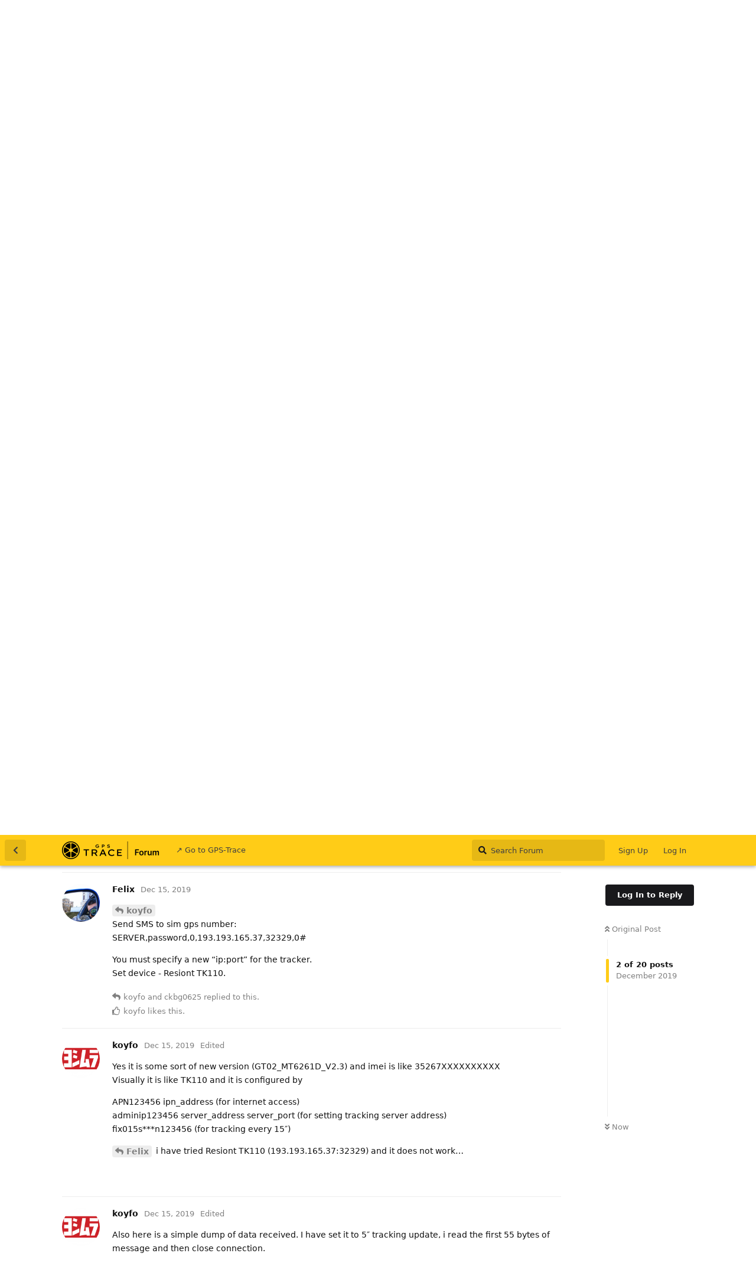

--- FILE ---
content_type: text/html; charset=utf-8
request_url: https://forum.gps-trace.com/d/319/3
body_size: 18388
content:
<!doctype html>
<html  dir="ltr"        lang="en" >
    <head>
        <meta charset="utf-8">
        <title>GT02A connection problem - GPS-Trace Forum</title>

        <link rel="stylesheet" href="https://forum.gps-trace.com/assets/forum.css?v=660ce7ce">
<link rel="next" href="https://forum.gps-trace.com/d/319-gt02a-connection-problem?page=2">
<link rel="canonical" href="https://forum.gps-trace.com/d/319-gt02a-connection-problem">
<link rel="preload" href="https://forum.gps-trace.com/assets/forum.css?v=660ce7ce" as="style">
<link rel="preload" href="https://forum.gps-trace.com/assets/forum.js?v=d21e61e8" as="script">
<link rel="preload" href="https://forum.gps-trace.com/assets/forum-en.js?v=249a5e6e" as="script">
<link rel="preload" href="https://forum.gps-trace.com/assets/fonts/fa-solid-900.woff2" as="font" type="font/woff2" crossorigin="">
<link rel="preload" href="https://forum.gps-trace.com/assets/fonts/fa-regular-400.woff2" as="font" type="font/woff2" crossorigin="">
<meta name="viewport" content="width=device-width, initial-scale=1, maximum-scale=1, minimum-scale=1">
<meta name="description" content="Hello, i have this chinese clone gps https://www.ebay.com/itm/GT02A-Car-GPS-Tracker-GSM-GPRS-SMS-Vehicle-Tracking-Device-Monitor-Locator/163818956052 I h...">
<meta name="theme-color" content="#ffcc17">
<meta name="application-name" content="GPS-Trace Forum">
<meta name="robots" content="index, follow">
<meta name="twitter:card" content="summary_large_image">
<meta name="twitter:image" content="https://i.imgur.com/bAIyjI0.jpg">
<meta name="twitter:title" content="GT02A connection problem">
<meta name="article:published_time" content="2019-12-15T02:01:34+00:00">
<meta name="twitter:description" content="Hello, i have this chinese clone gps https://www.ebay.com/itm/GT02A-Car-GPS-Tracker-GSM-GPRS-SMS-Vehicle-Tracking-Device-Monitor-Locator/163818956052 I h...">
<meta name="article:updated_time" content="2019-12-15T02:03:45+00:00">
<meta name="twitter:url" content="https://forum.gps-trace.com/d/319-gt02a-connection-problem">
<link rel="shortcut icon" href="https://forum.gps-trace.com/assets/favicon-tl797xon.png">
<meta property="og:site_name" content="GPS-Trace Forum">
<meta property="og:type" content="article">
<meta property="og:image" content="https://i.imgur.com/bAIyjI0.jpg">
<meta property="og:title" content="GT02A connection problem">
<meta property="og:description" content="Hello, i have this chinese clone gps https://www.ebay.com/itm/GT02A-Car-GPS-Tracker-GSM-GPRS-SMS-Vehicle-Tracking-Device-Monitor-Locator/163818956052 I h...">
<meta property="og:url" content="https://forum.gps-trace.com/d/319-gt02a-connection-problem">
<script type="application/ld+json">[{"@context":"http:\/\/schema.org","@type":"QAPage","publisher":{"@type":"Organization","name":"GPS-Trace Forum","url":"https:\/\/forum.gps-trace.com","description":"Join discussions and find solutions for GPS tracking using the GPS-Trace platform. Topics include GPS tracking devices, software, real-time tracking, fleet management, personal tracking, and troubleshooting. Get answers to your questions, share experiences, and receive support from a community of GPS technology enthusiasts, professionals, and users. ","logo":"https:\/\/forum.gps-trace.com\/assets\/logo-erlmvqo4.png"},"image":"https:\/\/i.imgur.com\/bAIyjI0.jpg","headline":"GT02A connection problem","datePublished":"2019-12-15T02:01:34+00:00","description":"Hello, i have this chinese clone gps https:\/\/www.ebay.com\/itm\/GT02A-Car-GPS-Tracker-GSM-GPRS-SMS-Vehicle-Tracking-Device-Monitor-Locator\/163818956052 I h...","dateModified":"2019-12-15T02:03:45+00:00","url":"https:\/\/forum.gps-trace.com\/d\/319-gt02a-connection-problem","mainEntity":{"@type":"Question","name":"GT02A connection problem","text":"\u003Cp\u003EHello, i have this chinese clone gps \u003Ca href=\"https:\/\/www.ebay.com\/itm\/GT02A-Car-GPS-Tracker-GSM-GPRS-SMS-Vehicle-Tracking-Device-Monitor-Locator\/163818956052\" rel=\"ugc noopener nofollow\" target=\"_blank\" rel=\"ugc noopener nofollow\" target=\"_blank\"\u003Ehttps:\/\/www.ebay.com\/itm\/GT02A-Car-GPS-Tracker-GSM-GPRS-SMS-Vehicle-Tracking-Device-Monitor-Locator\/163818956052\u003C\/a\u003E\u003C\/p\u003E\n\n\u003Cp\u003E\u003Cimg src=\"https:\/\/i.imgur.com\/bAIyjI0.jpg\" title=\"\" alt=\"\"\u003E\u003Cbr\u003E\n\u003Cimg src=\"https:\/\/i.imgur.com\/1FAMT77.jpg\" title=\"\" alt=\"\"\u003E\u003C\/p\u003E\n\n\u003Cp\u003EI have set everything properly, but it doesn\u2019t show location in app.\u003Cbr\u003E\n I have tried many such as GT02A, TK110, blueberry gt06N but none of them work.\u003Cbr\u003E\nWhat device type, ip &amp; port should i try?\u003C\/p\u003E\n\n\u003Cp\u003EIf you need any info or a hex dump of the packets, i can provide tomorrow.\u003Cbr\u003E\nThanks!!\u003C\/p\u003E","dateCreated":"2019-12-15T02:01:34+00:00","author":{"@type":"Person","name":"koyfo"},"answerCount":19,"suggestedAnswer":[{"@type":"Answer","text":"\u003Cp\u003E\u003Ca href=\"https:\/\/forum.gps-trace.com\/d\/319-gt02a-connection-problem\/1\" class=\"PostMention\" data-id=\"1482\" rel=\"\" target=\"\"\u003Ekoyfo\u003C\/a\u003E I have the same GPS as you and can not appear on maps \ud83d\ude41\u003C\/p\u003E\n","dateCreated":"2019-12-15T08:36:37+00:00","url":"https:\/\/forum.gps-trace.com\/d\/319-gt02a-connection-problem\/2","author":{"@type":"Person","name":"AkhmadRifai"},"upvoteCount":1},{"@type":"Answer","text":"\u003Cp\u003E\u003Ca href=\"https:\/\/forum.gps-trace.com\/d\/319-gt02a-connection-problem\/1\" class=\"PostMention\" data-id=\"1482\" rel=\"\" target=\"\"\u003Ekoyfo\u003C\/a\u003E \u003Cbr\u003E\nSend SMS to sim gps number:\u003Cbr\u003E\nSERVER,password,0,193.193.165.37,32329,0#\u003C\/p\u003E\n\n\u003Cp\u003EYou must specify a new \u201cip:port\u201d for the tracker.\u003Cbr\u003E\nSet device - Resiont TK110.\u003C\/p\u003E","dateCreated":"2019-12-15T10:46:41+00:00","url":"https:\/\/forum.gps-trace.com\/d\/319-gt02a-connection-problem\/3","author":{"@type":"Person","name":"Felix"},"upvoteCount":1},{"@type":"Answer","text":"\u003Cp\u003EYes it is some sort of new version (GT02_MT6261D_V2.3) and imei is like 35267XXXXXXXXXX\u003Cbr\u003E\nVisually it is like TK110 and it is configured by\u003C\/p\u003E\n\n\u003Cp\u003EAPN123456 ipn_address (for internet access)\u003Cbr\u003E\nadminip123456 server_address server_port (for setting tracking server address)\u003Cbr\u003E\nfix015s***n123456 (for tracking every 15\u2033)\u003C\/p\u003E\n\n\u003Cp\u003E\u003Ca href=\"https:\/\/forum.gps-trace.com\/d\/319-gt02a-connection-problem\/3\" class=\"PostMention\" data-id=\"1486\" rel=\"\" target=\"\"\u003EFelix\u003C\/a\u003E  i have tried Resiont TK110 (193.193.165.37:32329) and it does not work\u2026\u003C\/p\u003E","dateCreated":"2019-12-15T10:49:12+00:00","url":"https:\/\/forum.gps-trace.com\/d\/319-gt02a-connection-problem\/4","author":{"@type":"Person","name":"koyfo"},"upvoteCount":0},{"@type":"Answer","text":"\u003Cp\u003EAlso here is a simple dump of data received. I have set it to 5\u2033 tracking update, i read the first 55 bytes of message and then close connection.\u003C\/p\u003E\n\n\u003Cpre\u003E\u003Ccode\u003EServer started...\n[13:32:09] 78 78 0D 01 03 52 67 21 00 62 78 19 00 02 C8 82 0D 0A 78 78 0A 13 04 06 04 00 01 00 03 B6 A4 0D 0A 78 78 22 22 04 01 01 00 00 15 C0 04 14 4E EA 02 8D 91 36 00 04 00\n[13:32:17] 78 78 0D 01 03 52 67 21 00 62 78 19 00 05 BC 3D 0D 0A 78 78 0A 13 04 06 04 00 01 00 06 E1 09 0D 0A 78 78 22 22 04 01 01 00 00 1F C0 04 14 4E EA 02 8D 91 36 00 04 00\n[13:32:24] 78 78 0D 01 03 52 67 21 00 62 78 19 00 08 67 D8 0D 0A 78 78 0A 13 04 06 04 00 01 00 09 19 FE 0D 0A 78 78 22 22 04 01 01 00 00 29 C0 04 14 4E EA 02 8D 91 36 00 04 00\n[13:33:01] 78 78 0D 01 03 52 67 21 00 62 78 19 00 0F 13 67 0D 0A 78 78 22 22 13 0C 0F 0B 1E 36 CC 04 14 54 CC 02 8D 90 FD 00 14 00 00 CA 05 00 1B 00 AA 71 00 00 00 02 20 8F 13\n[13:33:07] 78 78 0D 01 03 52 67 21 00 62 78 19 00 12 D8 03 0D 0A 78 78 22 22 13 0C 0F 0B 1F 04 CC 04 14 54 C9 02 8D 90 FD 00 14 00 00 CA 05 00 1B 00 AA 71 00 00 00 02 21 62 FA\n[13:33:15] 78 78 0D 01 03 52 67 21 00 62 78 19 00 14 BD 35 0D 0A 78 78 0A 13 44 06 04 00 01 02 22 72 99 0D 0A 78 78 22 22 13 0C 0F 0B 1F 0E CC 04 14 54 C9 02 8D 90 FA 00 14 00\n[13:33:55] 78 78 0D 01 03 52 67 21 00 62 78 19 00 1B 45 C2 0D 0A 78 78 0A 13 44 06 04 00 01 00 10 53 B8 0D 0A 78 78 22 22 13 0C 0F 0B 21 00 C7 04 14 54 F3 02 8D 92 65 00 14 00\n[13:34:07] 78 78 0D 01 03 52 67 21 00 62 78 19 00 1E 12 6F 0D 0A 78 78 0A 13 44 06 04 00 01 00 13 61 23 0D 0A 78 78 0A 13 44 06 04 00 01 00 15 04 15 0D 0A 78 78 22 22 13 0C 0F\n[13:34:16] 78 78 0D 01 03 52 67 21 00 62 78 19 00 21 DB 1B 0D 0A 78 78 0A 13 44 06 04 00 01 00 0D 98 DC 0D 0A 78 78 22 22 13 0C 0F 0B 20 32 C7 04 14 54 E4 02 8D 92 5F 00 14 00\n[13:34:46] 78 78 0D 01 03 52 67 21 00 62 78 19 00 27 BE 2D 0D 0A 78 78 0A 13 44 06 04 00 01 00 1C 99 D4 0D 0A\n[13:35:43] 78 78 0D 01 03 52 67 21 00 62 78 19 00 2F 32 65 0D 0A 78 78 22 22 13 0C 0F 0B 21 32 C8 04 14 55 0E 02 8D 92 68 00 14 00 00 CA 05 00 1B 00 AA 71 00 00 00 00 1D B7 58\n[13:35:51] 78 78 0D 01 03 52 67 21 00 62 78 19 00 32 F9 01 0D 0A 78 78 0A 13 44 06 04 00 01 00 1F AB 4F 0D 0A 78 78 22 22 13 0C 0F 0B 22 00 C8 04 14 55 0E 02 8D 92 68 00 14 00\n[13:36:29] 78 78 0D 01 03 52 67 21 00 62 78 19 00 39 47 D2 0D 0A 78 78 22 22 13 0C 0F 0B 21 1E C7 04 14 55 0B 02 8D 92 65 00 14 00 00 CA 05 00 1B 00 AA 71 00 00 00 00 18 F0 C7\n[13:36:40] 78 78 0D 01 03 52 67 21 00 62 78 19 00 3C 10 7F 0D 0A 78 78 0A 13 44 06 04 00 01 00 19 CE 79 0D 0A 78 78 0A 13 44 06 04 00 01 00 22 41 29 0D 0A 78 78 22 22 13 0C 0F\n[13:36:46] 78 78 0D 01 03 52 67 21 00 62 78 19 00 3F 22 E4 0D 0A 78 78 22 22 13 0C 0F 0B 21 28 C8 04 14 55 0E 02 8D 92 68 00 14 00 00 CA 05 00 1B 00 AA 71 00 00 00 00 1A BE 7C\n[13:37:16] 78 78 0D 01 03 52 67 21 00 62 78 19 00 44 EF B0 0D 0A\n[13:38:16] 78 78 0D 01 03 52 67 21 00 62 78 19 00 4C 63 F8 0D 0A 78 78 0A 13 44 06 04 00 01 00 28 EE 73 0D 0A 78 78 22 22 13 0C 0F 0B 22 1E C7 04 14 55 05 02 8D 92 59 00 14 00\n[13:38:21] 78 78 0D 01 03 52 67 21 00 62 78 19 00 4F 51 63 0D 0A 78 78 22 22 13 0C 0F 0B 22 28 C7 04 14 55 05 02 8D 92 53 00 14 00 00 CA 05 00 1B 00 AA 71 00 00 00 00 26 CE 7D\n[13:38:59] 78 78 0D 01 03 52 67 21 00 62 78 19 00 56 DC 23 0D 0A 78 78 22 22 13 0C 0F 0B 22 32 C8 04 14 55 05 02 8D 92 53 00 14 00 00 CA 05 00 1B 00 AA 71 00 00 00 00 29 75 A8\n[13:39:07] 78 78 0D 01 03 52 67 21 00 62 78 19 00 59 24 D4 0D 0A 78 78 0A 13 44 06 04 00 01 00 30 72 BA 0D 0A 78 78 22 22 13 0C 0F 0B 23 28 C9 04 14 54 F3 02 8D 92 41 00 14 00\n[13:39:16] 78 78 0D 01 03 52 67 21 00 62 78 19 00 5C 73 79 0D 0A 78 78 0A 13 44 06 04 00 01 00 33 40 21 0D 0A 78 78 22 22 13 0C 0F 0B 23 32 C9 04 14 54 F0 02 8D 92 3E 00 14 00\n[13:39:45] 78 78 0D 01 03 52 67 21 00 62 78 19 00 61 99 1F 0D 0A 78 78 22 22 13 0C 0F 0B 23 0A C7 04 14 54 FF 02 8D 92 4D 00 14 00 00 CA 05 00 1B 00 AA 71 00 00 00 00 2B 45 C4\n[13:39:54] 78 78 0D 01 03 52 67 21 00 62 78 19 00 63 BA 0D 0D 0A 78 78 0A 13 44 06 04 00 01 00 2C A8 57 0D 0A 78 78 22 22 13 0C 0F 0B 23 14 C9 04 14 54 F9 02 8D 92 47 00 14 00\n[13:39:59] 78 78 0D 01 03 52 67 21 00 62 78 19 00 66 ED A0 0D 0A 78 78 22 22 13 0C 0F 0B 23 1E C9 04 14 54 F6 02 8D 92 44 00 14 00 00 CA 05 00 1B 00 AA 71 00 00 00 00 2E A4 7E\n[13:40:40] 78 78 0D 01 03 52 67 21 00 62 78 19 00 6D 53 73 0D 0A 78 78 0A 13 44 06 04 00 01 00 3A DD E0 0D 0A 78 78 22 22 13 0C 0F 0B 24 1E CA 04 14 54 EA 02 8D 92 3E 00 14 00\n[13:40:48] 78 78 0D 01 03 52 67 21 00 62 78 19 00 70 98 17 0D 0A 78 78 0A 13 44 06 04 00 01 00 3D A9 5F 0D 0A 78 78 22 22 13 0C 0F 0B 24 28 CA 04 14 54 E4 02 8D 92 3E 00 14 00\n[13:40:54] 78 78 0D 01 03 52 67 21 00 62 78 19 00 73 AA 8C 0D 0A 78 78 22 22 13 0C 0F 0B 24 0A CA 04 14 54 F0 02 8D 92 41 00 14 00 00 CA 05 00 1B 00 AA 71 00 00 00 00 36 F8 37\n[13:41:37] 78 78 0D 01 03 52 67 21 00 62 78 19 00 79 05 D6 0D 0A 78 78 0A 13 44 06 04 00 01 00 37 06 05 0D 0A 78 78 0A 13 44 06 04 00 01 00 40 01 3D 0D 0A 78 78 22 22 13 0C 0F\n[13:41:45] 78 78 0D 01 03 52 67 21 00 62 78 19 00 7C 52 7B 0D 0A 78 78 0A 13 44 06 04 00 01 00 45 56 90 0D 0A 78 78 22 22 13 0C 0F 0B 25 00 C9 04 14 54 E1 02 8D 92 3E 00 14 00\n[13:41:51] 78 78 0D 01 03 52 67 21 00 62 78 19 00 7F 60 E0 0D 0A 78 78 22 22 13 0C 0F 0B 25 0A CA 04 14 54 DB 02 8D 92 41 00 14 00 00 CA 05 00 1B 00 AA 71 00 00 00 00 43 B9 76\n[13:42:22] 78 78 0D 01 03 52 67 21 00 62 78 19 00 85 38 35 0D 0A\n[13:43:20] 78 78 0D 01 03 52 67 21 00 62 78 19 00 8D B4 7D 0D 0A 78 78 22 22 13 0C 0F 0B 25 14 CA 04 14 54 D5 02 8D 92 44 00 14 00 00 CA 05 00 1B 00 AA 71 00 00 00 00 46 EE 19\n[13:43:28] 78 78 0D 01 03 52 67 21 00 62 78 19 00 90 7F 19 0D 0A 78 78 0A 13 44 06 04 00 01 00 4D DA D8 0D 0A 78 78 22 22 13 0C 0F 0B 26 0A CA 04 14 54 AE 02 8D 92 3A 00 14 00\n[13:44:09] 78 78 0D 01 03 52 67 21 00 62 78 19 00 97 0B A6 0D 0A 78 78 0A 13 44 06 04 00 01 00 50 11 BC 0D 0A 78 78 22 22 13 0C 0F 0B 26 14 CA 04 14 54 A2 02 8D 92 34 00 14 00\n[13:44:14] 78 78 0D 01 03 52 67 21 00 62 78 19 00 9A D0 43 0D 0A 78 78 22 22 13 0C 0F 0B 25 28 CA 04 14 54 C6 02 8D 92 44 00 14 00 00 CA 05 00 1B 00 AA 71 00 00 00 00 48 91 F0\n[13:44:23] 78 78 0D 01 03 52 67 21 00 62 78 19 00 9C B5 75 0D 0A 78 78 0A 13 44 06 04 00 01 00 49 9C FC 0D 0A 78 78 22 22 13 0C 0F 0B 25 32 CA 04 14 54 BD 02 8D 92 41 00 14 00\n[13:44:52] 78 78 0D 01 03 52 67 21 00 62 78 19 00 A1 5F 13 0D 0A 78 78 22 22 13 0C 0F 0B 26 00 CA 04 14 54 BA 02 8D 92 41 00 14 00 00 CA 05 00 1B 00 AA 71 00 00 00 00 4B 52 E6\n[13:45:01] 78 78 0D 01 03 52 67 21 00 62 78 19 00 A4 08 BE 0D 0A 78 78 0A 13 44 06 04 00 01 00 57 65 03 0D 0A 78 78 22 22 13 0C 0F 0B 27 00 CA 04 14 54 9C 02 8D 92 29 00 14 00\n[13:45:12] 78 78 0D 01 03 52 67 21 00 62 78 19 00 A7 3A 25 0D 0A 78 78 0A 13 44 06 04 00 01 00 5A BE E6 0D 0A 78 78 0A 13 44 06 04 00 01 00 5D CA 59 0D 0A 78 78 0A 13 44 06 04\u003C\/code\u003E\u003Cscript async=\"\" crossorigin=\"anonymous\" data-hljs-style=\"github\" integrity=\"sha384-E9ssooeJ4kPel3JD7st0BgS50OLWFEdg4ZOp8lYPy52ctQazOIV37TCvzV8l4cYG\" src=\"https:\/\/cdn.jsdelivr.net\/gh\/s9e\/hljs-loader@1.0.34\/loader.min.js\"\u003E\u003C\/script\u003E\u003Cscript\u003E\n                    if(window.hljsLoader && !document.currentScript.parentNode.hasAttribute('data-s9e-livepreview-onupdate')) {\n                        window.hljsLoader.highlightBlocks(document.currentScript.parentNode);\n                    }\n                \u003C\/script\u003E\u003C\/pre\u003E\n\n\n\u003Cp\u003EI can also try with different code if someone knows\u003C\/p\u003E\n\n\u003Cpre\u003E\u003Ccode\u003Evoid Main()\n{\n\tvar listener = new TcpListener(IPAddress.Parse(\"127.0.0.1\"), 25267);\n\tlistener.Start();\n\tConsole.WriteLine(\"Server started...\");\n\n\twhile (true)\n\t{\n\t\tvar client = listener.AcceptTcpClient();\n\t\tvar stream = client.GetStream();\n\t\tvar br = new BinaryReader(stream);\n\t\tvar bw = new BinaryWriter(stream);\n\n\t\ttry\n\t\t{\n\t\t\tvar b = br.ReadBytes(55);\n\t\t\twrite(BitConverter.ToString(b).Replace(\"-\", \" \"));\n\t\t}\n\t\tcatch (Exception e)\n\t\t{\n\t\t\twrite(\"Exception :\" + e.Message);\n\t\t}\n\n\t\tclient.Close();\n\t}\n}\n\nvoid write(string s) =&gt; Console.WriteLine(\"[\" + DateTime.Now.ToString(\"HH:mm:ss\") + \"] \" + s);\u003C\/code\u003E\u003Cscript async=\"\" crossorigin=\"anonymous\" data-hljs-style=\"github\" integrity=\"sha384-E9ssooeJ4kPel3JD7st0BgS50OLWFEdg4ZOp8lYPy52ctQazOIV37TCvzV8l4cYG\" src=\"https:\/\/cdn.jsdelivr.net\/gh\/s9e\/hljs-loader@1.0.34\/loader.min.js\"\u003E\u003C\/script\u003E\u003Cscript\u003E\n                    if(window.hljsLoader && !document.currentScript.parentNode.hasAttribute('data-s9e-livepreview-onupdate')) {\n                        window.hljsLoader.highlightBlocks(document.currentScript.parentNode);\n                    }\n                \u003C\/script\u003E\u003C\/pre\u003E\n\n","dateCreated":"2019-12-15T11:45:34+00:00","url":"https:\/\/forum.gps-trace.com\/d\/319-gt02a-connection-problem\/5","author":{"@type":"Person","name":"koyfo"},"upvoteCount":0},{"@type":"Answer","text":"\u003Cp\u003EA better log separated by newlines\u003C\/p\u003E\n\n\u003Cpre\u003E\u003Ccode\u003E[03:00:52] Server started...\n[03:01:27] Client 127.0.0.1 connected\n[03:01:28] 78 78\n[03:01:28] 01 03 52 67 21 00 62 78 19 01 02 D1 5A\n[03:01:32] 78 78 13 44 06 04 00 01 00 FB 65\n[03:01:34] 78 78 22 22 13 0C 10 01 00 2B C6 04 14 56 A3 02 8D 91 F0 00 14 00 00 CA 05 00 1B 00 01 E3 00 00 00 00 FC 29 7C\n[03:01:37] 78 78 22 22 13 0C 10 01 00 17 C6 04 14 56 A3 02 8D 92 04 00 14 00 00 CA 05 00 1B 00 01 E3 00 00 00 00 F6 1B 5D\n[03:01:40] 78 78 22 22 13 0C 10 01 00 21 C6 04 14 56 A0 02 8D 91 F9 00 14 00 00 CA 05 00 1B 00 01 E3 00 00 00 00 F7 96 3B\n[03:01:44] 78 78 22 22 13 0C 10 01 00 35 C6 04 14 56 A3 02 8D 91 DE 00 14 00 00 CA 05 00 1B 00 01 E3 00 00 00 00 FD 99 85\n[03:01:46] 78 78 13 44 06 04 00 01 01 03 68 7A\n[03:01:49] 78 78 22 22 13 0C 10 01 01 21 C6 04 14 56 73 02 8D 91 A2 00 14 00 00 CA 05 00 1B 00 01 E3 00 00 00 01 04 68 82\n[03:01:52] 78 78 22 22 13 0C 10 01 01 03 C6 04 14 56 94 02 8D 91 BD 00 14 00 00 CA 05 00 1B 00 01 E3 00 00 00 00 FE A5 97\n[03:01:56] 78 78 13 44 06 04 00 01 00 FF 4C 41\n[03:01:58] 78 78 22 22 13 0C 10 01 01\n[03:01:58] C6 04 14 56 8B 02 8D 91 B1 00 14 00 00 CA 05 00 1B 00 01 E3 00 00 00 01 00 DE 58\n[03:02:01] 78 78 22 22 13 0C 10 01 01 17 C6 04 14 56 7F 02 8D 91 AB 00 14 00 00 CA 05 00 1B 00 01 E3 00 00 00 01 01 A8 1E\n[03:02:05] 78 78 22 22 13 0C 10 01 01 2B C6 04 14 56 61 02 8D 91 9C 00 14 00 00 CA 05 00 1B 00 01 E3 00 00 00 01 05 48 0E\n[03:02:07] 78 78 22 22 13 0C 10 01 01 35 C6 04 14 56 4F 02 8D 91 98 00 14 00 00 CA 05 00 1B 00 01 E3 00 00 00 01 06 B7 BE\n[03:02:11] 78 78 13 44 06 04 00 01 01 07 2E 5E\n[03:02:13] 78 78 22 22 13 0C 10 01 02 03 C6 04 14 56 46 02 8D 91 9C 00 14 00 00 CA 05 00 1B 00 01 E3 00 00 00 01 08 05 BE\n[03:02:16] 78 78 22 22 13 0C 10 01 02\n[03:02:16] C6 04 14 56 61 02 8D 91 AD 00 14 00 00 CA 05 00 1B 00 01 E3 00 00 00 01 09 A1 DD\n[03:02:22] 78 78 22 22 13 0C 10 01 02 17 C6 04 14 56 55 02 8D 91 B7 00 14 00 00 CA 05 00 1B 00 01 E3 00 00 00 01 28 FF\n[03:02:27] Exception :Unable to read beyond the end of the stream.\n[03:02:27] Client disconnected\n[03:02:28] Client 127.0.0.1 connected\n[03:02:29] 78 78\n[03:02:29] 01 03 52 67 21 00 62 78 19 01 0B 4C 9B\n[03:02:32] 78 78 13 44 06 04 00 01 01 0C 90 8D\n[03:02:36] 78 78 22 22 13 0C 10 01 02 21 C6 04 14 56 4C 02 8D 91 B3 00 14 00 00 CA 05 00 1B 00 01 E3 00 00 00 01\n[03:02:36] 9F 15\n[03:02:42] 78 78 22 22 13 0C 10 01 02 2B C6 04 14 56 31 02 8D 91 A8 00 14 00 00 CA 05 00 1B 00 01 E3 00 00 00 01 0E 84 34\n[03:02:52] 78 78 22 22 13 0C 10 01 02 35 C6 04 14 56 22 02 8D 91 A2 00 14 00 00 CA 05 00 1B 00 01 E3 00 00 00 01 0F 52 74\n[03:02:59] 78 78 13 44 06 04 00 01 01 10 4A 60\n[03:03:02] 78 78 22 22 13 0C 10 01 03 03 C6 04 14 56 1C 02 8D 91 A5 00 14 00 00 CA 05 00 1B 00 01 E3 00 00 00 01 11 53 65\n[03:03:12] 78 78 22 22 13 0C 10 01 03\n[03:03:12] C6 04 14 56 16 02 8D 91 A8 00 14 00 00 CA 05 00 1B 00 01 E3 00 00 00 01 12 89 38\n[03:03:22] 78 78 22 22 13 0C 10 01 03 17 C6 04 14 55 F8 02 8D 91 A2 00 14 00 00 CA 05 00 1B 00 01 E3 00 00 00 01 13 B7 33\n[03:03:29] 78 78 13 44 06 04 00 01 01 14 0C 44\n[03:03:32] 78 78 22 22 13 0C 10 01 03 21 C6 04 14 56 10 02 8D 91 AD 00 14 00 00 CA 05 00 1B 00 01 E3 00 00 00 01 15 C0\n[03:03:42] 78 78 22 22 13 0C 10 01 03 2B C6 04 14 56 3A 02 8D 91 B7 00 14 00 00 CA 05 00 1B 00 01 E3 00 00 00 01 16 58 C4\n[03:03:52] 78 78 22 22 13 0C 10 01 03 35 C6 04 14 56 46 02 8D 91 BA 00 14 00 00 CA 05 00 1B 00 01 E3 00 00 00 01 17 A7 E7\n[03:03:58] Exception :Unable to read beyond the end of the stream.\n[03:03:58] Client disconnected\n[03:03:59] Client 127.0.0.1 connected\n[03:04:00] 78 78\n[03:04:00] 01 03 52 67 21 00 62 78 19 01 18 6E 81\n[03:04:03] 78 78 13 44 06 04 00 01 01 19 D7 A1\n[03:04:07] 78 78 22 22 13 0C 10 01 04 03 C6 04 14 56 49 02 8D 91 BD 00 14 00 00 CA 05 00 1B 00 01 E3 00 00 00 01 1A E5 34\n[03:04:12] 78 78 22 22 13 0C 10 01 04\n[03:04:12] C6 04 14 56 49 02 8D 91 BD 00 14 00 00 CA 05 00 1B 00 01 E3 00 00 00 01 1B 11 99\n[03:04:22] 78 78 22 22 13 0C 10 01 04 17 C6 04 14 56 4C 02 8D 91 BA 00 14 00 00 CA 05 00 1B 00 01 E3 00 00 00 01 1C 82 4C\n[03:04:30] 78 78 13 44 06 04 00 01 01 1D 91 85\n[03:04:32] 78 78 22 22 13 0C 10 01 04 21 C6 04 14 56 49 02 8D 91 B3 00 14 00 00 CA 05 00 1B 00 01 E3 00 00 00 01 1E B2 72\n[03:04:42] 78 78 22 22 13 0C 10 01 04 2B C6 04 14 56 46 02 8D 91 B1 00 14 00 00 CA 05 00 1B 00 01 E3 00 00 00 01 1F 7C C7\n[03:04:52] 78 78 22 22 13 0C 10 01 04 35 C6 04 14 56 3D 02 8D 91 B1 00 14 00 00 CA 05 00 1B 00 01 E3 00 00 00 01 20 0F 56\n[03:05:00] 78 78 13 44 06 04 00 01 01 21 6A 6A\n[03:05:02] 78 78 22 22 13 0C 10 01 05 03 C6 04 14 56 34 02 8D 91 B1 00 14 00 00 CA 05 00 1B 00 01 E3 00 00 00 01 22 93 96\n[03:05:12] 78 78 22 22 13 0C 10 01 05\n[03:05:12] C6 04 14 56 2E 02 8D 91 AD 00 14 00 00 CA 05 00 1B 00 01 E3 00 00 00 01 23 1C C4\n[03:05:22] 78 78 22 22 13 0C 10 01 05 17 C6 04 14 56 28 02 8D 91 A8 00 14 00 00 CA 05 00 1B 00 01 E3 00 00 00 01 24 F6 BB\n[03:05:29] Exception :Unable to read beyond the end of the stream.\n[03:05:29] Client disconnected\u003C\/code\u003E\u003Cscript async=\"\" crossorigin=\"anonymous\" data-hljs-style=\"github\" integrity=\"sha384-E9ssooeJ4kPel3JD7st0BgS50OLWFEdg4ZOp8lYPy52ctQazOIV37TCvzV8l4cYG\" src=\"https:\/\/cdn.jsdelivr.net\/gh\/s9e\/hljs-loader@1.0.34\/loader.min.js\"\u003E\u003C\/script\u003E\u003Cscript\u003E\n                    if(window.hljsLoader && !document.currentScript.parentNode.hasAttribute('data-s9e-livepreview-onupdate')) {\n                        window.hljsLoader.highlightBlocks(document.currentScript.parentNode);\n                    }\n                \u003C\/script\u003E\u003C\/pre\u003E","dateCreated":"2019-12-16T01:06:21+00:00","url":"https:\/\/forum.gps-trace.com\/d\/319-gt02a-connection-problem\/6","author":{"@type":"Person","name":"koyfo"},"upvoteCount":0},{"@type":"Answer","text":"\u003Cp\u003EI have the same problem\u2026i set a new Server and Port but still not work\u2026\u003C\/p\u003E\n","dateCreated":"2019-12-16T06:46:07+00:00","url":"https:\/\/forum.gps-trace.com\/d\/319-gt02a-connection-problem\/7","author":{"@type":"Person","name":"Morskia"},"upvoteCount":0},{"@type":"Answer","text":"\u003Cp\u003EWhat about IMEI - It has to be with full number or only 11 \/ 35522704395XXXX or 022704359XXXX ???\u003C\/p\u003E","dateCreated":"2019-12-16T06:48:58+00:00","url":"https:\/\/forum.gps-trace.com\/d\/319-gt02a-connection-problem\/8","author":{"@type":"Person","name":"Morskia"},"upvoteCount":0},{"@type":"Answer","text":"\u003Cp\u003EI finally fixed\u2026SERVER,password,0,193.193.165.37,32329,0#\u2026My command was wrong\u2026\u003C\/p\u003E\n","dateCreated":"2019-12-16T06:57:09+00:00","url":"https:\/\/forum.gps-trace.com\/d\/319-gt02a-connection-problem\/9","author":{"@type":"Person","name":"Morskia"},"upvoteCount":0},{"@type":"Answer","text":"\u003Cp\u003E\u003Ca href=\"https:\/\/forum.gps-trace.com\/u\/Morskia\" class=\"UserMention\" rel=\"\" target=\"\"\u003E@Morskia\u003C\/a\u003E what device you used? Resiont TK110 like you replied on the other thread?\u003Cbr\u003E\nAlso your device seems a bit different from mine. It is using different format for sms configuration commands.\u003C\/p\u003E","dateCreated":"2019-12-16T16:15:59+00:00","url":"https:\/\/forum.gps-trace.com\/d\/319-gt02a-connection-problem\/10","author":{"@type":"Person","name":"koyfo"},"upvoteCount":0},{"@type":"Answer","text":"\u003Cp\u003EFinal setting are :\u003Cbr\u003E\nServer IP - 193.193.165.37 Port - 32329\u003Cbr\u003E\nID - 0+11 last digits of IMEI\u003Cbr\u003E\nDevice Category - Hardware\u003Cbr\u003E\nDevice Type - Resiont TK110\u003C\/p\u003E\n\n\u003Cp\u003ECommand\/SMS\/ to GT02A - SERVER,password,0,193.193.165.37,32329,0# \/ Tracker send back SMS with reply - OK \/\u003Cbr\u003E\nThat is only you should to change like settings on tracker\/GT02A\/\u003Cbr\u003E\nAll other settings should be done on-site!\u003C\/p\u003E","dateCreated":"2019-12-16T16:37:27+00:00","url":"https:\/\/forum.gps-trace.com\/d\/319-gt02a-connection-problem\/11","author":{"@type":"Person","name":"Morskia"},"upvoteCount":0},{"@type":"Answer","text":"\u003Cp\u003E\u003Ca href=\"https:\/\/forum.gps-trace.com\/d\/319-gt02a-connection-problem\/10\" class=\"PostMention\" data-id=\"1538\" rel=\"\" target=\"\"\u003Ekoyfo\u003C\/a\u003E \u003Cbr\u003E\nGT02A\u003C\/p\u003E","dateCreated":"2019-12-16T16:37:55+00:00","url":"https:\/\/forum.gps-trace.com\/d\/319-gt02a-connection-problem\/12","author":{"@type":"Person","name":"Morskia"},"upvoteCount":0},{"@type":"Answer","text":"\u003Cp\u003EI made it work.\u003C\/p\u003E\n\n\u003Cp\u003E\u003Cstrong\u003EServer\u003C\/strong\u003E: 193.193.165.37:32921\u003Cbr\u003E\n\u003Cstrong\u003EID\u003C\/strong\u003E: the full 15digit IMEI\u003Cbr\u003E\n\u003Cstrong\u003EDevice\u003C\/strong\u003E: Concox GT06N\u003C\/p\u003E\n\n\u003Cp\u003E\u003Ca href=\"https:\/\/forum.gps-trace.com\/u\/Morskia\" class=\"UserMention\" rel=\"\" target=\"\"\u003E@Morskia\u003C\/a\u003E it differs from yours unfortunately but anyway i figured out. Thanks for help!\u003C\/p\u003E","dateCreated":"2019-12-16T18:57:14+00:00","url":"https:\/\/forum.gps-trace.com\/d\/319-gt02a-connection-problem\/13","author":{"@type":"Person","name":"koyfo"},"upvoteCount":1},{"@type":"Answer","text":"\u003Cp\u003EI\u2019m having difficulty here like tried all the comments above. Nothing working. Just managed to get GPRS LINK but when I log in to DYEGOO my account says inactive.\u003C\/p\u003E ","dateCreated":"2020-12-06T17:13:23+00:00","url":"https:\/\/forum.gps-trace.com\/d\/319-gt02a-connection-problem\/14","author":{"@type":"Person","name":"StevenBinns"},"upvoteCount":0},{"@type":"Answer","text":"\u003Cp\u003E\u003Ca href=\"https:\/\/forum.gps-trace.com\/d\/319-gt02a-connection-problem\/14\" class=\"PostMention\" data-id=\"4350\" rel=\"\" target=\"\"\u003EStevenBinns\u003C\/a\u003E Hello!\u003Cbr\u003E\nHave you tried all the options listed here \u003Ca href=\"https:\/\/forum.gps-trace.com\/d\/340-how-to-connect-trackers-of-types-gt06-gt06n-gt02-gt02a-tk110-and-etc\" rel=\"ugc noopener\" target=\"_self\" rel=\"ugc noopener\" target=\"_self\"\u003Ehttps:\/\/forum.gps-trace.com\/d\/340-how-to-connect-trackers-of-types-gt06-gt06n-gt02-gt02a-tk110-and-etc\u003C\/a\u003E ?\u003C\/p\u003E","dateCreated":"2020-12-07T11:03:57+00:00","url":"https:\/\/forum.gps-trace.com\/d\/319-gt02a-connection-problem\/15","author":{"@type":"Person","name":"ashe"},"upvoteCount":0},{"@type":"Answer","text":"\u003Cp\u003E\u0633\u0644\u0627\u0645 \u0647\u0645\u06af\u06cc \u062f\u0633\u062a\u06af\u0627\u0647 \u0645\u0646 \u0634\u0627\u0631\u0698 \u0633\u0627\u0644\u06cc\u0627\u0646\u0647 \u062a\u0645\u0648\u0645 \u0634\u062f\u0647 \u0686\u062c\u0648\u0631\u06cc \u0628\u0627\u06cc\u062f \u0634\u0627\u0631\u0698\u0634 \u06a9\u0646\u0645\u003C\/p\u003E","dateCreated":"2021-04-06T21:37:13+00:00","url":"https:\/\/forum.gps-trace.com\/d\/319-gt02a-connection-problem\/16","author":{"@type":"Person","name":"AmirGhamanghiz"},"upvoteCount":0},{"@type":"Answer","text":"\u003Cp\u003E\u003Ca href=\"https:\/\/forum.gps-trace.com\/d\/319-gt02a-connection-problem\/16\" class=\"PostMention\" data-id=\"5010\" rel=\"\" target=\"\"\u003EAmirGhamanghiz\u003C\/a\u003E , Hello,\u003C\/p\u003E\n\n\u003Cp\u003EPlease clarify what you mean?\u003Cbr\u003E\nHave your devices stopped working? Or are there any problems with the subscription?\u003Cbr\u003E\nBy the way, if you have any problems with the app, you can write us to \u003Ca href=\"mailto:support@gps-trace.com\" rel=\"\" target=\"\"\u003Esupport@gps-trace.com\u003C\/a\u003E\u003C\/p\u003E","dateCreated":"2021-04-07T05:55:34+00:00","url":"https:\/\/forum.gps-trace.com\/d\/319-gt02a-connection-problem\/17","author":{"@type":"Person","name":"rost"},"upvoteCount":0},{"@type":"Answer","text":"\u003Cp\u003EForget my id and password\u2026.\u003C\/p\u003E","dateCreated":"2022-01-10T09:13:48+00:00","url":"https:\/\/forum.gps-trace.com\/d\/319-gt02a-connection-problem\/18","author":{"@type":"Person","name":"TiwariJi1393"},"upvoteCount":0},{"@type":"Answer","text":"\u003Cp\u003EHello, \u003Ca href=\"https:\/\/forum.gps-trace.com\/d\/319-gt02a-connection-problem\/18\" class=\"PostMention\" data-id=\"6313\" rel=\"\" target=\"\"\u003ETiwariJi1393\u003C\/a\u003E ,\u003C\/p\u003E\n\n\u003Cp\u003EPlease write us to \u003Ca href=\"mailto:support@gps-trace.com\" rel=\"\" target=\"\"\u003Esupport@gps-trace.com\u003C\/a\u003E, in the letter, indicate all the info that you know about your account and describe the situation in full.\u003C\/p\u003E\n\n\u003Cp\u003EThen we will try to help you!\u003C\/p\u003E","dateCreated":"2022-01-10T13:46:14+00:00","url":"https:\/\/forum.gps-trace.com\/d\/319-gt02a-connection-problem\/19","author":{"@type":"Person","name":"rost"},"upvoteCount":0},{"@type":"Answer","text":"\u003Cp\u003E\u003Ca href=\"https:\/\/forum.gps-trace.com\/d\/319-gt02a-connection-problem\/3\" class=\"PostMention\" data-id=\"1486\" rel=\"\" target=\"\"\u003EFelix\u003C\/a\u003E \u003Cbr\u003E\nChina GT02A\u003Cbr\u003E\nSERVER,password,0,193.193.165.37,26731,0# works for me. Device set as Resiont TK110.\u003Cbr\u003E\nDevice ID set as 12 digits using last 11 digit of IMEI leading with 0 (0xxxxxxxxxxx).\u003C\/p\u003E","dateCreated":"2022-01-17T16:43:21+00:00","url":"https:\/\/forum.gps-trace.com\/d\/319-gt02a-connection-problem\/20","author":{"@type":"Person","name":"ckbg0625"},"upvoteCount":0}]}},{"@context":"http:\/\/schema.org","@type":"BreadcrumbList","itemListElement":{"@type":"ListItem","name":"Configuration","item":"https:\/\/forum.gps-trace.com\/t\/configuration","position":2}},{"@context":"http:\/\/schema.org","@type":"WebSite","url":"https:\/\/forum.gps-trace.com\/","potentialAction":{"@type":"SearchAction","target":"https:\/\/forum.gps-trace.com\/?q={search_term_string}","query-input":"required name=search_term_string"}}]</script>
<link rel="alternate" type="application/atom+xml" title="Forum activity" href="https://forum.gps-trace.com/atom" />
<link rel="alternate" type="application/atom+xml" title="Forum's new discussions" href="https://forum.gps-trace.com/atom/discussions" />
<link rel="alternate" type="application/atom+xml" title="This discussion" href="https://forum.gps-trace.com/atom/d/319" />
    </head>

    <body>
        <div id="app" class="App">

    <div id="app-navigation" class="App-navigation"></div>

    <div id="drawer" class="App-drawer">

        <header id="header" class="App-header">
            <div id="header-navigation" class="Header-navigation"></div>
            <div class="container">
                <div class="Header-title">
                    <a href="https://forum.gps-trace.com" id="home-link">
                                                    <img src="https://forum.gps-trace.com/assets/logo-erlmvqo4.png" alt="GPS-Trace Forum" class="Header-logo">
                                            </a>
                </div>
                <div id="header-primary" class="Header-primary"></div>
                <div id="header-secondary" class="Header-secondary"></div>
            </div>
        </header>

    </div>

    <main class="App-content">
        <div id="content"></div>

        <div id="flarum-loading" style="display: none">
    Loading...
</div>

<noscript>
    <div class="Alert">
        <div class="container">
            This site is best viewed in a modern browser with JavaScript enabled.
        </div>
    </div>
</noscript>

<div id="flarum-loading-error" style="display: none">
    <div class="Alert">
        <div class="container">
            Something went wrong while trying to load the full version of this site. Try hard-refreshing this page to fix the error.
        </div>
    </div>
</div>

<noscript id="flarum-content">
    <div class="container">
    <h1>GT02A connection problem</h1>

    <div>
                    <article>
                                <div class="PostUser"><h3 class="PostUser-name">koyfo</h3></div>
                <div class="Post-body">
                    <p>Hello, i have this chinese clone gps <a href="https://www.ebay.com/itm/GT02A-Car-GPS-Tracker-GSM-GPRS-SMS-Vehicle-Tracking-Device-Monitor-Locator/163818956052" rel="ugc noopener nofollow" target="_blank" rel="ugc noopener nofollow" target="_blank">https://www.ebay.com/itm/GT02A-Car-GPS-Tracker-GSM-GPRS-SMS-Vehicle-Tracking-Device-Monitor-Locator/163818956052</a></p>

<p><img src="https://i.imgur.com/bAIyjI0.jpg" title="" alt=""><br>
<img src="https://i.imgur.com/1FAMT77.jpg" title="" alt=""></p>

<p>I have set everything properly, but it doesn’t show location in app.<br>
 I have tried many such as GT02A, TK110, blueberry gt06N but none of them work.<br>
What device type, ip &amp; port should i try?</p>

<p>If you need any info or a hex dump of the packets, i can provide tomorrow.<br>
Thanks!!</p>
                </div>
            </article>

            <hr>
                    <article>
                                <div class="PostUser"><h3 class="PostUser-name">AkhmadRifai</h3></div>
                <div class="Post-body">
                    <p><a href="https://forum.gps-trace.com/d/319-gt02a-connection-problem/1" class="PostMention" data-id="1482" rel="" target="">koyfo</a> I have the same GPS as you and can not appear on maps 🙁</p>

                </div>
            </article>

            <hr>
                    <article>
                                <div class="PostUser"><h3 class="PostUser-name">Felix</h3></div>
                <div class="Post-body">
                    <p><a href="https://forum.gps-trace.com/d/319-gt02a-connection-problem/1" class="PostMention" data-id="1482" rel="" target="">koyfo</a> <br>
Send SMS to sim gps number:<br>
SERVER,password,0,193.193.165.37,32329,0#</p>

<p>You must specify a new “ip:port” for the tracker.<br>
Set device - Resiont TK110.</p>
                </div>
            </article>

            <hr>
                    <article>
                                <div class="PostUser"><h3 class="PostUser-name">koyfo</h3></div>
                <div class="Post-body">
                    <p>Yes it is some sort of new version (GT02_MT6261D_V2.3) and imei is like 35267XXXXXXXXXX<br>
Visually it is like TK110 and it is configured by</p>

<p>APN123456 ipn_address (for internet access)<br>
adminip123456 server_address server_port (for setting tracking server address)<br>
fix015s***n123456 (for tracking every 15″)</p>

<p><a href="https://forum.gps-trace.com/d/319-gt02a-connection-problem/3" class="PostMention" data-id="1486" rel="" target="">Felix</a>  i have tried Resiont TK110 (193.193.165.37:32329) and it does not work…</p>
                </div>
            </article>

            <hr>
                    <article>
                                <div class="PostUser"><h3 class="PostUser-name">ckbg0625</h3></div>
                <div class="Post-body">
                    <p><a href="https://forum.gps-trace.com/d/319-gt02a-connection-problem/3" class="PostMention" data-id="1486" rel="" target="">Felix</a> <br>
China GT02A<br>
SERVER,password,0,193.193.165.37,26731,0# works for me. Device set as Resiont TK110.<br>
Device ID set as 12 digits using last 11 digit of IMEI leading with 0 (0xxxxxxxxxxx).</p>
                </div>
            </article>

            <hr>
                    <article>
                                <div class="PostUser"><h3 class="PostUser-name">koyfo</h3></div>
                <div class="Post-body">
                    <p>Also here is a simple dump of data received. I have set it to 5″ tracking update, i read the first 55 bytes of message and then close connection.</p>

<pre><code>Server started...
[13:32:09] 78 78 0D 01 03 52 67 21 00 62 78 19 00 02 C8 82 0D 0A 78 78 0A 13 04 06 04 00 01 00 03 B6 A4 0D 0A 78 78 22 22 04 01 01 00 00 15 C0 04 14 4E EA 02 8D 91 36 00 04 00
[13:32:17] 78 78 0D 01 03 52 67 21 00 62 78 19 00 05 BC 3D 0D 0A 78 78 0A 13 04 06 04 00 01 00 06 E1 09 0D 0A 78 78 22 22 04 01 01 00 00 1F C0 04 14 4E EA 02 8D 91 36 00 04 00
[13:32:24] 78 78 0D 01 03 52 67 21 00 62 78 19 00 08 67 D8 0D 0A 78 78 0A 13 04 06 04 00 01 00 09 19 FE 0D 0A 78 78 22 22 04 01 01 00 00 29 C0 04 14 4E EA 02 8D 91 36 00 04 00
[13:33:01] 78 78 0D 01 03 52 67 21 00 62 78 19 00 0F 13 67 0D 0A 78 78 22 22 13 0C 0F 0B 1E 36 CC 04 14 54 CC 02 8D 90 FD 00 14 00 00 CA 05 00 1B 00 AA 71 00 00 00 02 20 8F 13
[13:33:07] 78 78 0D 01 03 52 67 21 00 62 78 19 00 12 D8 03 0D 0A 78 78 22 22 13 0C 0F 0B 1F 04 CC 04 14 54 C9 02 8D 90 FD 00 14 00 00 CA 05 00 1B 00 AA 71 00 00 00 02 21 62 FA
[13:33:15] 78 78 0D 01 03 52 67 21 00 62 78 19 00 14 BD 35 0D 0A 78 78 0A 13 44 06 04 00 01 02 22 72 99 0D 0A 78 78 22 22 13 0C 0F 0B 1F 0E CC 04 14 54 C9 02 8D 90 FA 00 14 00
[13:33:55] 78 78 0D 01 03 52 67 21 00 62 78 19 00 1B 45 C2 0D 0A 78 78 0A 13 44 06 04 00 01 00 10 53 B8 0D 0A 78 78 22 22 13 0C 0F 0B 21 00 C7 04 14 54 F3 02 8D 92 65 00 14 00
[13:34:07] 78 78 0D 01 03 52 67 21 00 62 78 19 00 1E 12 6F 0D 0A 78 78 0A 13 44 06 04 00 01 00 13 61 23 0D 0A 78 78 0A 13 44 06 04 00 01 00 15 04 15 0D 0A 78 78 22 22 13 0C 0F
[13:34:16] 78 78 0D 01 03 52 67 21 00 62 78 19 00 21 DB 1B 0D 0A 78 78 0A 13 44 06 04 00 01 00 0D 98 DC 0D 0A 78 78 22 22 13 0C 0F 0B 20 32 C7 04 14 54 E4 02 8D 92 5F 00 14 00
[13:34:46] 78 78 0D 01 03 52 67 21 00 62 78 19 00 27 BE 2D 0D 0A 78 78 0A 13 44 06 04 00 01 00 1C 99 D4 0D 0A
[13:35:43] 78 78 0D 01 03 52 67 21 00 62 78 19 00 2F 32 65 0D 0A 78 78 22 22 13 0C 0F 0B 21 32 C8 04 14 55 0E 02 8D 92 68 00 14 00 00 CA 05 00 1B 00 AA 71 00 00 00 00 1D B7 58
[13:35:51] 78 78 0D 01 03 52 67 21 00 62 78 19 00 32 F9 01 0D 0A 78 78 0A 13 44 06 04 00 01 00 1F AB 4F 0D 0A 78 78 22 22 13 0C 0F 0B 22 00 C8 04 14 55 0E 02 8D 92 68 00 14 00
[13:36:29] 78 78 0D 01 03 52 67 21 00 62 78 19 00 39 47 D2 0D 0A 78 78 22 22 13 0C 0F 0B 21 1E C7 04 14 55 0B 02 8D 92 65 00 14 00 00 CA 05 00 1B 00 AA 71 00 00 00 00 18 F0 C7
[13:36:40] 78 78 0D 01 03 52 67 21 00 62 78 19 00 3C 10 7F 0D 0A 78 78 0A 13 44 06 04 00 01 00 19 CE 79 0D 0A 78 78 0A 13 44 06 04 00 01 00 22 41 29 0D 0A 78 78 22 22 13 0C 0F
[13:36:46] 78 78 0D 01 03 52 67 21 00 62 78 19 00 3F 22 E4 0D 0A 78 78 22 22 13 0C 0F 0B 21 28 C8 04 14 55 0E 02 8D 92 68 00 14 00 00 CA 05 00 1B 00 AA 71 00 00 00 00 1A BE 7C
[13:37:16] 78 78 0D 01 03 52 67 21 00 62 78 19 00 44 EF B0 0D 0A
[13:38:16] 78 78 0D 01 03 52 67 21 00 62 78 19 00 4C 63 F8 0D 0A 78 78 0A 13 44 06 04 00 01 00 28 EE 73 0D 0A 78 78 22 22 13 0C 0F 0B 22 1E C7 04 14 55 05 02 8D 92 59 00 14 00
[13:38:21] 78 78 0D 01 03 52 67 21 00 62 78 19 00 4F 51 63 0D 0A 78 78 22 22 13 0C 0F 0B 22 28 C7 04 14 55 05 02 8D 92 53 00 14 00 00 CA 05 00 1B 00 AA 71 00 00 00 00 26 CE 7D
[13:38:59] 78 78 0D 01 03 52 67 21 00 62 78 19 00 56 DC 23 0D 0A 78 78 22 22 13 0C 0F 0B 22 32 C8 04 14 55 05 02 8D 92 53 00 14 00 00 CA 05 00 1B 00 AA 71 00 00 00 00 29 75 A8
[13:39:07] 78 78 0D 01 03 52 67 21 00 62 78 19 00 59 24 D4 0D 0A 78 78 0A 13 44 06 04 00 01 00 30 72 BA 0D 0A 78 78 22 22 13 0C 0F 0B 23 28 C9 04 14 54 F3 02 8D 92 41 00 14 00
[13:39:16] 78 78 0D 01 03 52 67 21 00 62 78 19 00 5C 73 79 0D 0A 78 78 0A 13 44 06 04 00 01 00 33 40 21 0D 0A 78 78 22 22 13 0C 0F 0B 23 32 C9 04 14 54 F0 02 8D 92 3E 00 14 00
[13:39:45] 78 78 0D 01 03 52 67 21 00 62 78 19 00 61 99 1F 0D 0A 78 78 22 22 13 0C 0F 0B 23 0A C7 04 14 54 FF 02 8D 92 4D 00 14 00 00 CA 05 00 1B 00 AA 71 00 00 00 00 2B 45 C4
[13:39:54] 78 78 0D 01 03 52 67 21 00 62 78 19 00 63 BA 0D 0D 0A 78 78 0A 13 44 06 04 00 01 00 2C A8 57 0D 0A 78 78 22 22 13 0C 0F 0B 23 14 C9 04 14 54 F9 02 8D 92 47 00 14 00
[13:39:59] 78 78 0D 01 03 52 67 21 00 62 78 19 00 66 ED A0 0D 0A 78 78 22 22 13 0C 0F 0B 23 1E C9 04 14 54 F6 02 8D 92 44 00 14 00 00 CA 05 00 1B 00 AA 71 00 00 00 00 2E A4 7E
[13:40:40] 78 78 0D 01 03 52 67 21 00 62 78 19 00 6D 53 73 0D 0A 78 78 0A 13 44 06 04 00 01 00 3A DD E0 0D 0A 78 78 22 22 13 0C 0F 0B 24 1E CA 04 14 54 EA 02 8D 92 3E 00 14 00
[13:40:48] 78 78 0D 01 03 52 67 21 00 62 78 19 00 70 98 17 0D 0A 78 78 0A 13 44 06 04 00 01 00 3D A9 5F 0D 0A 78 78 22 22 13 0C 0F 0B 24 28 CA 04 14 54 E4 02 8D 92 3E 00 14 00
[13:40:54] 78 78 0D 01 03 52 67 21 00 62 78 19 00 73 AA 8C 0D 0A 78 78 22 22 13 0C 0F 0B 24 0A CA 04 14 54 F0 02 8D 92 41 00 14 00 00 CA 05 00 1B 00 AA 71 00 00 00 00 36 F8 37
[13:41:37] 78 78 0D 01 03 52 67 21 00 62 78 19 00 79 05 D6 0D 0A 78 78 0A 13 44 06 04 00 01 00 37 06 05 0D 0A 78 78 0A 13 44 06 04 00 01 00 40 01 3D 0D 0A 78 78 22 22 13 0C 0F
[13:41:45] 78 78 0D 01 03 52 67 21 00 62 78 19 00 7C 52 7B 0D 0A 78 78 0A 13 44 06 04 00 01 00 45 56 90 0D 0A 78 78 22 22 13 0C 0F 0B 25 00 C9 04 14 54 E1 02 8D 92 3E 00 14 00
[13:41:51] 78 78 0D 01 03 52 67 21 00 62 78 19 00 7F 60 E0 0D 0A 78 78 22 22 13 0C 0F 0B 25 0A CA 04 14 54 DB 02 8D 92 41 00 14 00 00 CA 05 00 1B 00 AA 71 00 00 00 00 43 B9 76
[13:42:22] 78 78 0D 01 03 52 67 21 00 62 78 19 00 85 38 35 0D 0A
[13:43:20] 78 78 0D 01 03 52 67 21 00 62 78 19 00 8D B4 7D 0D 0A 78 78 22 22 13 0C 0F 0B 25 14 CA 04 14 54 D5 02 8D 92 44 00 14 00 00 CA 05 00 1B 00 AA 71 00 00 00 00 46 EE 19
[13:43:28] 78 78 0D 01 03 52 67 21 00 62 78 19 00 90 7F 19 0D 0A 78 78 0A 13 44 06 04 00 01 00 4D DA D8 0D 0A 78 78 22 22 13 0C 0F 0B 26 0A CA 04 14 54 AE 02 8D 92 3A 00 14 00
[13:44:09] 78 78 0D 01 03 52 67 21 00 62 78 19 00 97 0B A6 0D 0A 78 78 0A 13 44 06 04 00 01 00 50 11 BC 0D 0A 78 78 22 22 13 0C 0F 0B 26 14 CA 04 14 54 A2 02 8D 92 34 00 14 00
[13:44:14] 78 78 0D 01 03 52 67 21 00 62 78 19 00 9A D0 43 0D 0A 78 78 22 22 13 0C 0F 0B 25 28 CA 04 14 54 C6 02 8D 92 44 00 14 00 00 CA 05 00 1B 00 AA 71 00 00 00 00 48 91 F0
[13:44:23] 78 78 0D 01 03 52 67 21 00 62 78 19 00 9C B5 75 0D 0A 78 78 0A 13 44 06 04 00 01 00 49 9C FC 0D 0A 78 78 22 22 13 0C 0F 0B 25 32 CA 04 14 54 BD 02 8D 92 41 00 14 00
[13:44:52] 78 78 0D 01 03 52 67 21 00 62 78 19 00 A1 5F 13 0D 0A 78 78 22 22 13 0C 0F 0B 26 00 CA 04 14 54 BA 02 8D 92 41 00 14 00 00 CA 05 00 1B 00 AA 71 00 00 00 00 4B 52 E6
[13:45:01] 78 78 0D 01 03 52 67 21 00 62 78 19 00 A4 08 BE 0D 0A 78 78 0A 13 44 06 04 00 01 00 57 65 03 0D 0A 78 78 22 22 13 0C 0F 0B 27 00 CA 04 14 54 9C 02 8D 92 29 00 14 00
[13:45:12] 78 78 0D 01 03 52 67 21 00 62 78 19 00 A7 3A 25 0D 0A 78 78 0A 13 44 06 04 00 01 00 5A BE E6 0D 0A 78 78 0A 13 44 06 04 00 01 00 5D CA 59 0D 0A 78 78 0A 13 44 06 04</code><script async="" crossorigin="anonymous" data-hljs-style="github" integrity="sha384-E9ssooeJ4kPel3JD7st0BgS50OLWFEdg4ZOp8lYPy52ctQazOIV37TCvzV8l4cYG" src="https://cdn.jsdelivr.net/gh/s9e/hljs-loader@1.0.34/loader.min.js"></script><script>
                    if(window.hljsLoader && !document.currentScript.parentNode.hasAttribute('data-s9e-livepreview-onupdate')) {
                        window.hljsLoader.highlightBlocks(document.currentScript.parentNode);
                    }
                </script></pre>


<p>I can also try with different code if someone knows</p>

<pre><code>void Main()
{
	var listener = new TcpListener(IPAddress.Parse("127.0.0.1"), 25267);
	listener.Start();
	Console.WriteLine("Server started...");

	while (true)
	{
		var client = listener.AcceptTcpClient();
		var stream = client.GetStream();
		var br = new BinaryReader(stream);
		var bw = new BinaryWriter(stream);

		try
		{
			var b = br.ReadBytes(55);
			write(BitConverter.ToString(b).Replace("-", " "));
		}
		catch (Exception e)
		{
			write("Exception :" + e.Message);
		}

		client.Close();
	}
}

void write(string s) =&gt; Console.WriteLine("[" + DateTime.Now.ToString("HH:mm:ss") + "] " + s);</code><script async="" crossorigin="anonymous" data-hljs-style="github" integrity="sha384-E9ssooeJ4kPel3JD7st0BgS50OLWFEdg4ZOp8lYPy52ctQazOIV37TCvzV8l4cYG" src="https://cdn.jsdelivr.net/gh/s9e/hljs-loader@1.0.34/loader.min.js"></script><script>
                    if(window.hljsLoader && !document.currentScript.parentNode.hasAttribute('data-s9e-livepreview-onupdate')) {
                        window.hljsLoader.highlightBlocks(document.currentScript.parentNode);
                    }
                </script></pre>


                </div>
            </article>

            <hr>
                    <article>
                                <div class="PostUser"><h3 class="PostUser-name">koyfo</h3></div>
                <div class="Post-body">
                    <p>A better log separated by newlines</p>

<pre><code>[03:00:52] Server started...
[03:01:27] Client 127.0.0.1 connected
[03:01:28] 78 78
[03:01:28] 01 03 52 67 21 00 62 78 19 01 02 D1 5A
[03:01:32] 78 78 13 44 06 04 00 01 00 FB 65
[03:01:34] 78 78 22 22 13 0C 10 01 00 2B C6 04 14 56 A3 02 8D 91 F0 00 14 00 00 CA 05 00 1B 00 01 E3 00 00 00 00 FC 29 7C
[03:01:37] 78 78 22 22 13 0C 10 01 00 17 C6 04 14 56 A3 02 8D 92 04 00 14 00 00 CA 05 00 1B 00 01 E3 00 00 00 00 F6 1B 5D
[03:01:40] 78 78 22 22 13 0C 10 01 00 21 C6 04 14 56 A0 02 8D 91 F9 00 14 00 00 CA 05 00 1B 00 01 E3 00 00 00 00 F7 96 3B
[03:01:44] 78 78 22 22 13 0C 10 01 00 35 C6 04 14 56 A3 02 8D 91 DE 00 14 00 00 CA 05 00 1B 00 01 E3 00 00 00 00 FD 99 85
[03:01:46] 78 78 13 44 06 04 00 01 01 03 68 7A
[03:01:49] 78 78 22 22 13 0C 10 01 01 21 C6 04 14 56 73 02 8D 91 A2 00 14 00 00 CA 05 00 1B 00 01 E3 00 00 00 01 04 68 82
[03:01:52] 78 78 22 22 13 0C 10 01 01 03 C6 04 14 56 94 02 8D 91 BD 00 14 00 00 CA 05 00 1B 00 01 E3 00 00 00 00 FE A5 97
[03:01:56] 78 78 13 44 06 04 00 01 00 FF 4C 41
[03:01:58] 78 78 22 22 13 0C 10 01 01
[03:01:58] C6 04 14 56 8B 02 8D 91 B1 00 14 00 00 CA 05 00 1B 00 01 E3 00 00 00 01 00 DE 58
[03:02:01] 78 78 22 22 13 0C 10 01 01 17 C6 04 14 56 7F 02 8D 91 AB 00 14 00 00 CA 05 00 1B 00 01 E3 00 00 00 01 01 A8 1E
[03:02:05] 78 78 22 22 13 0C 10 01 01 2B C6 04 14 56 61 02 8D 91 9C 00 14 00 00 CA 05 00 1B 00 01 E3 00 00 00 01 05 48 0E
[03:02:07] 78 78 22 22 13 0C 10 01 01 35 C6 04 14 56 4F 02 8D 91 98 00 14 00 00 CA 05 00 1B 00 01 E3 00 00 00 01 06 B7 BE
[03:02:11] 78 78 13 44 06 04 00 01 01 07 2E 5E
[03:02:13] 78 78 22 22 13 0C 10 01 02 03 C6 04 14 56 46 02 8D 91 9C 00 14 00 00 CA 05 00 1B 00 01 E3 00 00 00 01 08 05 BE
[03:02:16] 78 78 22 22 13 0C 10 01 02
[03:02:16] C6 04 14 56 61 02 8D 91 AD 00 14 00 00 CA 05 00 1B 00 01 E3 00 00 00 01 09 A1 DD
[03:02:22] 78 78 22 22 13 0C 10 01 02 17 C6 04 14 56 55 02 8D 91 B7 00 14 00 00 CA 05 00 1B 00 01 E3 00 00 00 01 28 FF
[03:02:27] Exception :Unable to read beyond the end of the stream.
[03:02:27] Client disconnected
[03:02:28] Client 127.0.0.1 connected
[03:02:29] 78 78
[03:02:29] 01 03 52 67 21 00 62 78 19 01 0B 4C 9B
[03:02:32] 78 78 13 44 06 04 00 01 01 0C 90 8D
[03:02:36] 78 78 22 22 13 0C 10 01 02 21 C6 04 14 56 4C 02 8D 91 B3 00 14 00 00 CA 05 00 1B 00 01 E3 00 00 00 01
[03:02:36] 9F 15
[03:02:42] 78 78 22 22 13 0C 10 01 02 2B C6 04 14 56 31 02 8D 91 A8 00 14 00 00 CA 05 00 1B 00 01 E3 00 00 00 01 0E 84 34
[03:02:52] 78 78 22 22 13 0C 10 01 02 35 C6 04 14 56 22 02 8D 91 A2 00 14 00 00 CA 05 00 1B 00 01 E3 00 00 00 01 0F 52 74
[03:02:59] 78 78 13 44 06 04 00 01 01 10 4A 60
[03:03:02] 78 78 22 22 13 0C 10 01 03 03 C6 04 14 56 1C 02 8D 91 A5 00 14 00 00 CA 05 00 1B 00 01 E3 00 00 00 01 11 53 65
[03:03:12] 78 78 22 22 13 0C 10 01 03
[03:03:12] C6 04 14 56 16 02 8D 91 A8 00 14 00 00 CA 05 00 1B 00 01 E3 00 00 00 01 12 89 38
[03:03:22] 78 78 22 22 13 0C 10 01 03 17 C6 04 14 55 F8 02 8D 91 A2 00 14 00 00 CA 05 00 1B 00 01 E3 00 00 00 01 13 B7 33
[03:03:29] 78 78 13 44 06 04 00 01 01 14 0C 44
[03:03:32] 78 78 22 22 13 0C 10 01 03 21 C6 04 14 56 10 02 8D 91 AD 00 14 00 00 CA 05 00 1B 00 01 E3 00 00 00 01 15 C0
[03:03:42] 78 78 22 22 13 0C 10 01 03 2B C6 04 14 56 3A 02 8D 91 B7 00 14 00 00 CA 05 00 1B 00 01 E3 00 00 00 01 16 58 C4
[03:03:52] 78 78 22 22 13 0C 10 01 03 35 C6 04 14 56 46 02 8D 91 BA 00 14 00 00 CA 05 00 1B 00 01 E3 00 00 00 01 17 A7 E7
[03:03:58] Exception :Unable to read beyond the end of the stream.
[03:03:58] Client disconnected
[03:03:59] Client 127.0.0.1 connected
[03:04:00] 78 78
[03:04:00] 01 03 52 67 21 00 62 78 19 01 18 6E 81
[03:04:03] 78 78 13 44 06 04 00 01 01 19 D7 A1
[03:04:07] 78 78 22 22 13 0C 10 01 04 03 C6 04 14 56 49 02 8D 91 BD 00 14 00 00 CA 05 00 1B 00 01 E3 00 00 00 01 1A E5 34
[03:04:12] 78 78 22 22 13 0C 10 01 04
[03:04:12] C6 04 14 56 49 02 8D 91 BD 00 14 00 00 CA 05 00 1B 00 01 E3 00 00 00 01 1B 11 99
[03:04:22] 78 78 22 22 13 0C 10 01 04 17 C6 04 14 56 4C 02 8D 91 BA 00 14 00 00 CA 05 00 1B 00 01 E3 00 00 00 01 1C 82 4C
[03:04:30] 78 78 13 44 06 04 00 01 01 1D 91 85
[03:04:32] 78 78 22 22 13 0C 10 01 04 21 C6 04 14 56 49 02 8D 91 B3 00 14 00 00 CA 05 00 1B 00 01 E3 00 00 00 01 1E B2 72
[03:04:42] 78 78 22 22 13 0C 10 01 04 2B C6 04 14 56 46 02 8D 91 B1 00 14 00 00 CA 05 00 1B 00 01 E3 00 00 00 01 1F 7C C7
[03:04:52] 78 78 22 22 13 0C 10 01 04 35 C6 04 14 56 3D 02 8D 91 B1 00 14 00 00 CA 05 00 1B 00 01 E3 00 00 00 01 20 0F 56
[03:05:00] 78 78 13 44 06 04 00 01 01 21 6A 6A
[03:05:02] 78 78 22 22 13 0C 10 01 05 03 C6 04 14 56 34 02 8D 91 B1 00 14 00 00 CA 05 00 1B 00 01 E3 00 00 00 01 22 93 96
[03:05:12] 78 78 22 22 13 0C 10 01 05
[03:05:12] C6 04 14 56 2E 02 8D 91 AD 00 14 00 00 CA 05 00 1B 00 01 E3 00 00 00 01 23 1C C4
[03:05:22] 78 78 22 22 13 0C 10 01 05 17 C6 04 14 56 28 02 8D 91 A8 00 14 00 00 CA 05 00 1B 00 01 E3 00 00 00 01 24 F6 BB
[03:05:29] Exception :Unable to read beyond the end of the stream.
[03:05:29] Client disconnected</code><script async="" crossorigin="anonymous" data-hljs-style="github" integrity="sha384-E9ssooeJ4kPel3JD7st0BgS50OLWFEdg4ZOp8lYPy52ctQazOIV37TCvzV8l4cYG" src="https://cdn.jsdelivr.net/gh/s9e/hljs-loader@1.0.34/loader.min.js"></script><script>
                    if(window.hljsLoader && !document.currentScript.parentNode.hasAttribute('data-s9e-livepreview-onupdate')) {
                        window.hljsLoader.highlightBlocks(document.currentScript.parentNode);
                    }
                </script></pre>
                </div>
            </article>

            <hr>
                    <article>
                                <div class="PostUser"><h3 class="PostUser-name">Morskia</h3></div>
                <div class="Post-body">
                    <p>I have the same problem…i set a new Server and Port but still not work…</p>

                </div>
            </article>

            <hr>
                    <article>
                                <div class="PostUser"><h3 class="PostUser-name">Morskia</h3></div>
                <div class="Post-body">
                    <p>What about IMEI - It has to be with full number or only 11 / 35522704395XXXX or 022704359XXXX ???</p>
                </div>
            </article>

            <hr>
                    <article>
                                <div class="PostUser"><h3 class="PostUser-name">Morskia</h3></div>
                <div class="Post-body">
                    <p>I finally fixed…SERVER,password,0,193.193.165.37,32329,0#…My command was wrong…</p>

                </div>
            </article>

            <hr>
                    <article>
                                <div class="PostUser"><h3 class="PostUser-name">koyfo</h3></div>
                <div class="Post-body">
                    <p><a href="https://forum.gps-trace.com/u/Morskia" class="UserMention" rel="" target="">@Morskia</a> what device you used? Resiont TK110 like you replied on the other thread?<br>
Also your device seems a bit different from mine. It is using different format for sms configuration commands.</p>
                </div>
            </article>

            <hr>
                    <article>
                                <div class="PostUser"><h3 class="PostUser-name">Morskia</h3></div>
                <div class="Post-body">
                    <p><a href="https://forum.gps-trace.com/d/319-gt02a-connection-problem/10" class="PostMention" data-id="1538" rel="" target="">koyfo</a> <br>
GT02A</p>
                </div>
            </article>

            <hr>
                    <article>
                                <div class="PostUser"><h3 class="PostUser-name">Morskia</h3></div>
                <div class="Post-body">
                    <p>Final setting are :<br>
Server IP - 193.193.165.37 Port - 32329<br>
ID - 0+11 last digits of IMEI<br>
Device Category - Hardware<br>
Device Type - Resiont TK110</p>

<p>Command/SMS/ to GT02A - SERVER,password,0,193.193.165.37,32329,0# / Tracker send back SMS with reply - OK /<br>
That is only you should to change like settings on tracker/GT02A/<br>
All other settings should be done on-site!</p>
                </div>
            </article>

            <hr>
                    <article>
                                <div class="PostUser"><h3 class="PostUser-name">koyfo</h3></div>
                <div class="Post-body">
                    <p>I made it work.</p>

<p><strong>Server</strong>: 193.193.165.37:32921<br>
<strong>ID</strong>: the full 15digit IMEI<br>
<strong>Device</strong>: Concox GT06N</p>

<p><a href="https://forum.gps-trace.com/u/Morskia" class="UserMention" rel="" target="">@Morskia</a> it differs from yours unfortunately but anyway i figured out. Thanks for help!</p>
                </div>
            </article>

            <hr>
                    <article>
                                <div class="PostUser"><h3 class="PostUser-name">StevenBinns</h3></div>
                <div class="Post-body">
                    <p>I’m having difficulty here like tried all the comments above. Nothing working. Just managed to get GPRS LINK but when I log in to DYEGOO my account says inactive.</p> 
                </div>
            </article>

            <hr>
                    <article>
                                <div class="PostUser"><h3 class="PostUser-name">ashe</h3></div>
                <div class="Post-body">
                    <p><a href="https://forum.gps-trace.com/d/319-gt02a-connection-problem/14" class="PostMention" data-id="4350" rel="" target="">StevenBinns</a> Hello!<br>
Have you tried all the options listed here <a href="https://forum.gps-trace.com/d/340-how-to-connect-trackers-of-types-gt06-gt06n-gt02-gt02a-tk110-and-etc" rel="ugc noopener" target="_self" rel="ugc noopener" target="_self">https://forum.gps-trace.com/d/340-how-to-connect-trackers-of-types-gt06-gt06n-gt02-gt02a-tk110-and-etc</a> ?</p>
                </div>
            </article>

            <hr>
                    <article>
                                <div class="PostUser"><h3 class="PostUser-name">AmirGhamanghiz</h3></div>
                <div class="Post-body">
                    <p>سلام همگی دستگاه من شارژ سالیانه تموم شده چجوری باید شارژش کنم</p>
                </div>
            </article>

            <hr>
                    <article>
                                <div class="PostUser"><h3 class="PostUser-name">rost</h3></div>
                <div class="Post-body">
                    <p><a href="https://forum.gps-trace.com/d/319-gt02a-connection-problem/16" class="PostMention" data-id="5010" rel="" target="">AmirGhamanghiz</a> , Hello,</p>

<p>Please clarify what you mean?<br>
Have your devices stopped working? Or are there any problems with the subscription?<br>
By the way, if you have any problems with the app, you can write us to <a href="mailto:support@gps-trace.com" rel="" target="">support@gps-trace.com</a></p>
                </div>
            </article>

            <hr>
                    <article>
                                <div class="PostUser"><h3 class="PostUser-name">TiwariJi1393</h3></div>
                <div class="Post-body">
                    <p>Forget my id and password….</p>
                </div>
            </article>

            <hr>
                    <article>
                                <div class="PostUser"><h3 class="PostUser-name">rost</h3></div>
                <div class="Post-body">
                    <p>Hello, <a href="https://forum.gps-trace.com/d/319-gt02a-connection-problem/18" class="PostMention" data-id="6313" rel="" target="">TiwariJi1393</a> ,</p>

<p>Please write us to <a href="mailto:support@gps-trace.com" rel="" target="">support@gps-trace.com</a>, in the letter, indicate all the info that you know about your account and describe the situation in full.</p>

<p>Then we will try to help you!</p>
                </div>
            </article>

            <hr>
            </div>

    
            <a href="https://forum.gps-trace.com/d/319-gt02a-connection-problem?page=2">Next Page &raquo;</a>
    </div>

</noscript>


        <div class="App-composer">
            <div class="container">
                <div id="composer"></div>
            </div>
        </div>
    </main>

</div>




        <div id="modal"></div>
        <div id="alerts"></div>

        <script>
            document.getElementById('flarum-loading').style.display = 'block';
            var flarum = {extensions: {}};
        </script>

        <script src="https://forum.gps-trace.com/assets/forum.js?v=d21e61e8"></script>
<script src="https://forum.gps-trace.com/assets/forum-en.js?v=249a5e6e"></script>

        <script id="flarum-json-payload" type="application/json">{"resources":[{"type":"forums","id":"1","attributes":{"title":"GPS-Trace Forum","description":"Join discussions and find solutions for GPS tracking using the GPS-Trace platform. Topics include GPS tracking devices, software, real-time tracking, fleet management, personal tracking, and troubleshooting. Get answers to your questions, share experiences, and receive support from a community of GPS technology enthusiasts, professionals, and users. ","showLanguageSelector":true,"baseUrl":"https:\/\/forum.gps-trace.com","basePath":"","baseOrigin":"https:\/\/forum.gps-trace.com","debug":false,"apiUrl":"https:\/\/forum.gps-trace.com\/api","welcomeTitle":"Welcome to GPS-Trace forum","welcomeMessage":"Here you can ask any questions regarding the platform and apps! \n\nWe recommend using \u003Cb\u003EEnglish\u003C\/b\u003E for communication here, this way more people can help you.","themePrimaryColor":"#ffcc17","themeSecondaryColor":"#ffffff","logoUrl":"https:\/\/forum.gps-trace.com\/assets\/logo-erlmvqo4.png","faviconUrl":"https:\/\/forum.gps-trace.com\/assets\/favicon-tl797xon.png","headerHtml":"","footerHtml":null,"allowSignUp":true,"defaultRoute":"\/all","canViewForum":true,"canStartDiscussion":false,"canSearchUsers":false,"canCreateAccessToken":false,"canModerateAccessTokens":false,"assetsBaseUrl":"https:\/\/forum.gps-trace.com\/assets","canViewFlags":false,"guidelinesUrl":null,"canBypassTagCounts":false,"minPrimaryTags":"1","maxPrimaryTags":"1","minSecondaryTags":"0","maxSecondaryTags":"3","fof-oauth":[null,null,null,null,null,{"name":"google","icon":"fab fa-google","priority":0},null],"fof-oauth.only_icons":false,"fof-oauth.popupWidth":580,"fof-oauth.popupHeight":400,"fof-oauth.fullscreenPopup":true,"allowUsernameMentionFormat":true,"ianm-syndication.plugin.forum-format":"atom","ianm-syndication.plugin.forum-icons":false,"fof-upload.canUpload":false,"fof-upload.canDownload":false,"fof-upload.composerButtonVisiblity":"both","fof-terms.signup-legal-text":"","fof-terms.hide-updated-at":false,"fof-terms.date-format":"YYYY-MM-DD","fof-terms.canSeeUserPoliciesState":false,"theme_dark_mode":false,"fof-recaptcha.credentials.site":"6LeKjroUAAAAALKOa2tCogAaUN4pE430n-a3p6-3","fof-recaptcha.type":"","fof-recaptcha.signup":true,"fof-recaptcha.signin":true,"fof-recaptcha.forgot":true,"fof-recaptcha.configured":true,"postWithoutCaptcha":false,"fof-merge-discussions.search_limit":4,"pusherKey":null,"pusherCluster":null,"displayNameDriver":"username","setNicknameOnRegistration":true,"randomizeUsernameOnRegistration":false},"relationships":{"groups":{"data":[{"type":"groups","id":"1"},{"type":"groups","id":"2"},{"type":"groups","id":"3"},{"type":"groups","id":"4"},{"type":"groups","id":"5"}]},"tags":{"data":[{"type":"tags","id":"4"},{"type":"tags","id":"5"},{"type":"tags","id":"8"},{"type":"tags","id":"15"},{"type":"tags","id":"7"},{"type":"tags","id":"11"}]},"fofTermsPolicies":{"data":[{"type":"fof-terms-policies","id":"1"},{"type":"fof-terms-policies","id":"2"}]},"links":{"data":[{"type":"links","id":"1"}]}}},{"type":"groups","id":"1","attributes":{"nameSingular":"Admin","namePlural":"Admins","color":"#111110","icon":"fas fa-wrench","isHidden":0}},{"type":"groups","id":"2","attributes":{"nameSingular":"Guest","namePlural":"Guests","color":null,"icon":null,"isHidden":0}},{"type":"groups","id":"3","attributes":{"nameSingular":"Member","namePlural":"Members","color":null,"icon":null,"isHidden":0}},{"type":"groups","id":"4","attributes":{"nameSingular":"Moderators","namePlural":"Moderatos","color":"#FFCC17","icon":"fas fa-bolt","isHidden":0}},{"type":"groups","id":"5","attributes":{"nameSingular":"flespi","namePlural":"flespi","color":"#b2001f","icon":"fas fa-fighter-jet","isHidden":0}},{"type":"tags","id":"4","attributes":{"name":"News","description":"News and changelogs of GPS-Trace","slug":"news","color":"","backgroundUrl":null,"backgroundMode":null,"icon":"far fa-newspaper","discussionCount":220,"position":0,"defaultSort":null,"isChild":false,"isHidden":false,"lastPostedAt":"2026-01-08T02:46:07+00:00","canStartDiscussion":false,"canAddToDiscussion":false,"subscription":null}},{"type":"tags","id":"5","attributes":{"name":"Trackers","description":"Vehicle and personal tracking devices, software trackers","slug":"trackers","color":"","backgroundUrl":null,"backgroundMode":null,"icon":"fas fa-satellite-dish","discussionCount":4359,"position":1,"defaultSort":null,"isChild":false,"isHidden":false,"lastPostedAt":"2026-01-22T13:14:34+00:00","canStartDiscussion":false,"canAddToDiscussion":false,"subscription":null}},{"type":"tags","id":"8","attributes":{"name":"Features","description":"Functionality, design and usability.\nUser requests and votes","slug":"features","color":"","backgroundUrl":null,"backgroundMode":null,"icon":"fas fa-bicycle","discussionCount":6321,"position":2,"defaultSort":null,"isChild":false,"isHidden":false,"lastPostedAt":"2026-01-13T08:26:02+00:00","canStartDiscussion":false,"canAddToDiscussion":false,"subscription":null}},{"type":"tags","id":"15","attributes":{"name":"Tools","description":"External tools we use in GPS-Trace","slug":"tools","color":"","backgroundUrl":null,"backgroundMode":null,"icon":"fas fa-tools","discussionCount":198,"position":3,"defaultSort":null,"isChild":false,"isHidden":false,"lastPostedAt":"2026-01-19T12:05:16+00:00","canStartDiscussion":false,"canAddToDiscussion":false,"subscription":null}},{"type":"tags","id":"7","attributes":{"name":"Troubleshooting","description":"","slug":"troubleshooting","color":"#ab0000","backgroundUrl":null,"backgroundMode":null,"icon":"fas fa-bug","discussionCount":1008,"position":null,"defaultSort":null,"isChild":false,"isHidden":false,"lastPostedAt":"2026-01-22T13:14:34+00:00","canStartDiscussion":false,"canAddToDiscussion":false,"subscription":null}},{"type":"tags","id":"11","attributes":{"name":"Proposal","description":"","slug":"proposal","color":"#119a1a","backgroundUrl":null,"backgroundMode":null,"icon":"fas fa-flask","discussionCount":925,"position":null,"defaultSort":null,"isChild":false,"isHidden":false,"lastPostedAt":"2026-01-13T08:38:56+00:00","canStartDiscussion":false,"canAddToDiscussion":false,"subscription":null}},{"type":"fof-terms-policies","id":"1","attributes":{"sort":null,"name":"Terms of Use","url":"https:\/\/gps-trace.com\/en\/terms-of-use","update_message":null,"terms_updated_at":null}},{"type":"fof-terms-policies","id":"2","attributes":{"sort":null,"name":"Data Protection Agreement","url":"https:\/\/gps-trace.com\/en\/data_protection_agreement","update_message":null,"terms_updated_at":null}},{"type":"links","id":"1","attributes":{"id":1,"title":"\u2197 Go to GPS-Trace","icon":null,"url":"https:\/\/gps-trace.com","position":null,"isInternal":false,"isNewtab":true,"useRelMe":0,"isChild":false,"visibility":"everyone"}}],"session":{"userId":0,"csrfToken":"o5FiNOIG7N1aNhgtrFbdviw3g9KIgz6tV5JVYlrR"},"locales":{"en":"English"},"locale":"en","fof-follow-tags.following_page_default":null,"apiDocument":{"data":{"type":"discussions","id":"319","attributes":{"title":"GT02A connection problem","slug":"319-gt02a-connection-problem","commentCount":20,"participantCount":10,"createdAt":"2019-12-15T02:01:34+00:00","lastPostedAt":"2022-01-17T16:43:21+00:00","lastPostNumber":20,"canReply":false,"canRename":false,"canDelete":false,"canHide":false,"isApproved":true,"canTag":false,"subscription":null,"canSplit":false,"canMerge":false,"isSticky":false,"canSticky":false,"isLocked":false,"canLock":false},"relationships":{"user":{"data":{"type":"users","id":"620"}},"posts":{"data":[{"type":"posts","id":"1482"},{"type":"posts","id":"1484"},{"type":"posts","id":"1486"},{"type":"posts","id":"1488"},{"type":"posts","id":"1490"},{"type":"posts","id":"1495"},{"type":"posts","id":"1499"},{"type":"posts","id":"1500"},{"type":"posts","id":"1501"},{"type":"posts","id":"1538"},{"type":"posts","id":"1539"},{"type":"posts","id":"1540"},{"type":"posts","id":"1543"},{"type":"posts","id":"4350"},{"type":"posts","id":"4357"},{"type":"posts","id":"5010"},{"type":"posts","id":"5012"},{"type":"posts","id":"6313"},{"type":"posts","id":"6322"},{"type":"posts","id":"6353"}]},"tags":{"data":[{"type":"tags","id":"5"},{"type":"tags","id":"6"}]}}},"included":[{"type":"users","id":"620","attributes":{"username":"koyfo","displayName":"koyfo","avatarUrl":"https:\/\/forum.gps-trace.com\/assets\/avatars\/l5DmNZMK3Xw3d7xZ.png","slug":"koyfo","joinTime":"2019-12-14T22:11:52+00:00","discussionCount":1,"commentCount":6,"canEdit":false,"canEditCredentials":false,"canEditGroups":false,"canDelete":false,"lastSeenAt":"2019-12-19T15:36:49+00:00","canSuspend":false,"fof-upload-uploadCountCurrent":null,"fof-upload-uploadCountAll":null,"canSpamblock":false,"canEditNickname":false},"relationships":{"groups":{"data":[]}}},{"type":"users","id":"621","attributes":{"username":"AkhmadRifai","displayName":"AkhmadRifai","avatarUrl":"https:\/\/forum.gps-trace.com\/assets\/avatars\/wbpGOdQ7hjbCVZeR.png","slug":"AkhmadRifai","joinTime":"2019-12-15T08:35:09+00:00","discussionCount":0,"commentCount":2,"canEdit":false,"canEditCredentials":false,"canEditGroups":false,"canDelete":false,"lastSeenAt":"2019-12-15T10:18:16+00:00","canSuspend":false,"fof-upload-uploadCountCurrent":null,"fof-upload-uploadCountAll":null,"canSpamblock":false,"canEditNickname":false},"relationships":{"groups":{"data":[]}}},{"type":"users","id":"590","attributes":{"username":"Felix","displayName":"Felix","avatarUrl":"https:\/\/forum.gps-trace.com\/assets\/avatars\/H17EWx0y2jZeyVa6.png","slug":"Felix","joinTime":"2019-12-11T00:39:30+00:00","discussionCount":0,"commentCount":13,"canEdit":false,"canEditCredentials":false,"canEditGroups":false,"canDelete":false,"lastSeenAt":"2021-01-21T12:57:24+00:00","canSuspend":false,"fof-upload-uploadCountCurrent":null,"fof-upload-uploadCountAll":null,"canSpamblock":false,"canEditNickname":false},"relationships":{"groups":{"data":[]}}},{"type":"users","id":"2583","attributes":{"username":"ckbg0625","displayName":"ckbg0625","avatarUrl":null,"slug":"ckbg0625","joinTime":"2022-01-17T16:38:49+00:00","discussionCount":0,"commentCount":2,"canEdit":false,"canEditCredentials":false,"canEditGroups":false,"canDelete":false,"lastSeenAt":"2022-01-20T17:00:46+00:00","canSuspend":false,"fof-upload-uploadCountCurrent":null,"fof-upload-uploadCountAll":null,"canSpamblock":false,"canEditNickname":false},"relationships":{"groups":{"data":[]}}},{"type":"users","id":"618","attributes":{"username":"Morskia","displayName":"Morskia","avatarUrl":"https:\/\/forum.gps-trace.com\/assets\/avatars\/kWhShenx2H1jsbZ7.png","slug":"Morskia","joinTime":"2019-12-14T10:29:48+00:00","discussionCount":2,"commentCount":11,"canEdit":false,"canEditCredentials":false,"canEditGroups":false,"canDelete":false,"lastSeenAt":"2025-12-31T15:44:23+00:00","canSuspend":false,"fof-upload-uploadCountCurrent":null,"fof-upload-uploadCountAll":null,"canSpamblock":false,"canEditNickname":false},"relationships":{"groups":{"data":[]}}},{"type":"users","id":"4","attributes":{"username":"chol","displayName":"chol","avatarUrl":"https:\/\/forum.gps-trace.com\/assets\/avatars\/K9IbujVCkLbt2ZnS.png","slug":"chol"}},{"type":"users","id":"1913","attributes":{"username":"StevenBinns","displayName":"StevenBinns","avatarUrl":"https:\/\/forum.gps-trace.com\/assets\/avatars\/xiwVVpl9yp20F6iZ.png","slug":"StevenBinns","joinTime":"2020-12-06T17:12:25+00:00","discussionCount":0,"commentCount":1,"canEdit":false,"canEditCredentials":false,"canEditGroups":false,"canDelete":false,"lastSeenAt":"2020-12-06T17:16:33+00:00","canSuspend":false,"fof-upload-uploadCountCurrent":null,"fof-upload-uploadCountAll":null,"canSpamblock":false,"canEditNickname":false},"relationships":{"groups":{"data":[]}}},{"type":"users","id":"740","attributes":{"username":"ashe","displayName":"ashe","avatarUrl":"https:\/\/forum.gps-trace.com\/assets\/avatars\/m3jKxBPFquNVy8qc.png","slug":"ashe","joinTime":"2020-01-10T13:43:21+00:00","discussionCount":37,"commentCount":1075,"canEdit":false,"canEditCredentials":false,"canEditGroups":false,"canDelete":false,"lastSeenAt":"2022-09-18T09:29:39+00:00","canSuspend":false,"fof-upload-uploadCountCurrent":null,"fof-upload-uploadCountAll":null,"canSpamblock":false,"canEditNickname":false},"relationships":{"groups":{"data":[]}}},{"type":"users","id":"2158","attributes":{"username":"AmirGhamanghiz","displayName":"AmirGhamanghiz","avatarUrl":"https:\/\/forum.gps-trace.com\/assets\/avatars\/L8zOLOEnN3rilAVV.png","slug":"AmirGhamanghiz","joinTime":"2021-04-06T21:36:31+00:00","discussionCount":0,"commentCount":1,"canEdit":false,"canEditCredentials":false,"canEditGroups":false,"canDelete":false,"lastSeenAt":"2021-04-10T00:12:59+00:00","canSuspend":false,"fof-upload-uploadCountCurrent":null,"fof-upload-uploadCountAll":null,"canSpamblock":false,"canEditNickname":false},"relationships":{"groups":{"data":[]}}},{"type":"users","id":"2118","attributes":{"username":"rost","displayName":"rost","avatarUrl":"https:\/\/forum.gps-trace.com\/assets\/avatars\/tMQHZfBaSM0mdyCT.png","slug":"rost","joinTime":"2021-03-15T07:19:46+00:00","discussionCount":85,"commentCount":895,"canEdit":false,"canEditCredentials":false,"canEditGroups":false,"canDelete":false,"lastSeenAt":"2026-01-20T07:26:24+00:00","canSuspend":false,"fof-upload-uploadCountCurrent":null,"fof-upload-uploadCountAll":null,"canSpamblock":false,"canEditNickname":false},"relationships":{"groups":{"data":[{"type":"groups","id":"1"},{"type":"groups","id":"4"}]}}},{"type":"users","id":"2576","attributes":{"username":"TiwariJi1393","displayName":"TiwariJi1393","avatarUrl":"https:\/\/forum.gps-trace.com\/assets\/avatars\/iTgxwNzj3MoFnbAv.png","slug":"TiwariJi1393","joinTime":"2022-01-10T08:59:27+00:00","discussionCount":0,"commentCount":1,"canEdit":false,"canEditCredentials":false,"canEditGroups":false,"canDelete":false,"lastSeenAt":"2022-01-10T09:13:50+00:00","canSuspend":false,"fof-upload-uploadCountCurrent":null,"fof-upload-uploadCountAll":null,"canSpamblock":false,"canEditNickname":false},"relationships":{"groups":{"data":[]}}},{"type":"posts","id":"1482","attributes":{"number":1,"createdAt":"2019-12-15T02:01:34+00:00","contentType":"comment","contentHtml":"\u003Cp\u003EHello, i have this chinese clone gps \u003Ca href=\u0022https:\/\/www.ebay.com\/itm\/GT02A-Car-GPS-Tracker-GSM-GPRS-SMS-Vehicle-Tracking-Device-Monitor-Locator\/163818956052\u0022 rel=\u0022ugc noopener nofollow\u0022 target=\u0022_blank\u0022 rel=\u0022ugc noopener nofollow\u0022 target=\u0022_blank\u0022\u003Ehttps:\/\/www.ebay.com\/itm\/GT02A-Car-GPS-Tracker-GSM-GPRS-SMS-Vehicle-Tracking-Device-Monitor-Locator\/163818956052\u003C\/a\u003E\u003C\/p\u003E\n\n\u003Cp\u003E\u003Cimg src=\u0022https:\/\/i.imgur.com\/bAIyjI0.jpg\u0022 title=\u0022\u0022 alt=\u0022\u0022\u003E\u003Cbr\u003E\n\u003Cimg src=\u0022https:\/\/i.imgur.com\/1FAMT77.jpg\u0022 title=\u0022\u0022 alt=\u0022\u0022\u003E\u003C\/p\u003E\n\n\u003Cp\u003EI have set everything properly, but it doesn\u2019t show location in app.\u003Cbr\u003E\n I have tried many such as GT02A, TK110, blueberry gt06N but none of them work.\u003Cbr\u003E\nWhat device type, ip \u0026amp; port should i try?\u003C\/p\u003E\n\n\u003Cp\u003EIf you need any info or a hex dump of the packets, i can provide tomorrow.\u003Cbr\u003E\nThanks!!\u003C\/p\u003E","renderFailed":false,"editedAt":"2019-12-15T02:03:45+00:00","canEdit":false,"canDelete":false,"canHide":false,"mentionedByCount":2,"canFlag":false,"isApproved":true,"canApprove":false,"canLike":false,"likesCount":0},"relationships":{"discussion":{"data":{"type":"discussions","id":"319"}},"user":{"data":{"type":"users","id":"620"}},"editedUser":{"data":{"type":"users","id":"620"}},"mentionedBy":{"data":[{"type":"posts","id":"1484"},{"type":"posts","id":"1486"}]},"likes":{"data":[]}}},{"type":"posts","id":"1484","attributes":{"number":2,"createdAt":"2019-12-15T08:36:37+00:00","contentType":"comment","contentHtml":"\u003Cp\u003E\u003Ca href=\u0022https:\/\/forum.gps-trace.com\/d\/319-gt02a-connection-problem\/1\u0022 class=\u0022PostMention\u0022 data-id=\u00221482\u0022 rel=\u0022\u0022 target=\u0022\u0022\u003Ekoyfo\u003C\/a\u003E I have the same GPS as you and can not appear on maps \ud83d\ude41\u003C\/p\u003E\n","renderFailed":false,"mentionedByCount":0,"canEdit":false,"canDelete":false,"canHide":false,"canFlag":false,"isApproved":true,"canApprove":false,"canLike":false,"likesCount":1},"relationships":{"user":{"data":{"type":"users","id":"621"}},"discussion":{"data":{"type":"discussions","id":"319"}},"mentionedBy":{"data":[]},"likes":{"data":[{"type":"users","id":"620"}]}}},{"type":"posts","id":"1486","attributes":{"number":3,"createdAt":"2019-12-15T10:46:41+00:00","contentType":"comment","contentHtml":"\u003Cp\u003E\u003Ca href=\u0022https:\/\/forum.gps-trace.com\/d\/319-gt02a-connection-problem\/1\u0022 class=\u0022PostMention\u0022 data-id=\u00221482\u0022 rel=\u0022\u0022 target=\u0022\u0022\u003Ekoyfo\u003C\/a\u003E \u003Cbr\u003E\nSend SMS to sim gps number:\u003Cbr\u003E\nSERVER,password,0,193.193.165.37,32329,0#\u003C\/p\u003E\n\n\u003Cp\u003EYou must specify a new \u201cip:port\u201d for the tracker.\u003Cbr\u003E\nSet device - Resiont TK110.\u003C\/p\u003E","renderFailed":false,"mentionedByCount":2,"canEdit":false,"canDelete":false,"canHide":false,"canFlag":false,"isApproved":true,"canApprove":false,"canLike":false,"likesCount":1},"relationships":{"user":{"data":{"type":"users","id":"590"}},"discussion":{"data":{"type":"discussions","id":"319"}},"mentionedBy":{"data":[{"type":"posts","id":"1488"},{"type":"posts","id":"6353"}]},"likes":{"data":[{"type":"users","id":"620"}]}}},{"type":"posts","id":"1488","attributes":{"number":4,"createdAt":"2019-12-15T10:49:12+00:00","contentType":"comment","contentHtml":"\u003Cp\u003EYes it is some sort of new version (GT02_MT6261D_V2.3) and imei is like 35267XXXXXXXXXX\u003Cbr\u003E\nVisually it is like TK110 and it is configured by\u003C\/p\u003E\n\n\u003Cp\u003EAPN123456 ipn_address (for internet access)\u003Cbr\u003E\nadminip123456 server_address server_port (for setting tracking server address)\u003Cbr\u003E\nfix015s***n123456 (for tracking every 15\u2033)\u003C\/p\u003E\n\n\u003Cp\u003E\u003Ca href=\u0022https:\/\/forum.gps-trace.com\/d\/319-gt02a-connection-problem\/3\u0022 class=\u0022PostMention\u0022 data-id=\u00221486\u0022 rel=\u0022\u0022 target=\u0022\u0022\u003EFelix\u003C\/a\u003E  i have tried Resiont TK110 (193.193.165.37:32329) and it does not work\u2026\u003C\/p\u003E","renderFailed":false,"mentionedByCount":0,"editedAt":"2019-12-15T10:56:20+00:00","canEdit":false,"canDelete":false,"canHide":false,"canFlag":false,"isApproved":true,"canApprove":false,"canLike":false,"likesCount":0},"relationships":{"user":{"data":{"type":"users","id":"620"}},"discussion":{"data":{"type":"discussions","id":"319"}},"editedUser":{"data":{"type":"users","id":"620"}},"mentionedBy":{"data":[]},"likes":{"data":[]}}},{"type":"posts","id":"6353","attributes":{"number":20,"createdAt":"2022-01-17T16:43:21+00:00","contentType":"comment","contentHtml":"\u003Cp\u003E\u003Ca href=\u0022https:\/\/forum.gps-trace.com\/d\/319-gt02a-connection-problem\/3\u0022 class=\u0022PostMention\u0022 data-id=\u00221486\u0022 rel=\u0022\u0022 target=\u0022\u0022\u003EFelix\u003C\/a\u003E \u003Cbr\u003E\nChina GT02A\u003Cbr\u003E\nSERVER,password,0,193.193.165.37,26731,0# works for me. Device set as Resiont TK110.\u003Cbr\u003E\nDevice ID set as 12 digits using last 11 digit of IMEI leading with 0 (0xxxxxxxxxxx).\u003C\/p\u003E","renderFailed":false,"mentionedByCount":0,"editedAt":"2022-01-17T16:46:26+00:00","canEdit":false,"canDelete":false,"canHide":false,"canFlag":false,"isApproved":true,"canApprove":false,"canLike":false,"likesCount":0},"relationships":{"user":{"data":{"type":"users","id":"2583"}},"discussion":{"data":{"type":"discussions","id":"319"}},"editedUser":{"data":{"type":"users","id":"2583"}},"mentionedBy":{"data":[]},"likes":{"data":[]}}},{"type":"posts","id":"1490","attributes":{"number":5,"createdAt":"2019-12-15T11:45:34+00:00","contentType":"comment","contentHtml":"\u003Cp\u003EAlso here is a simple dump of data received. I have set it to 5\u2033 tracking update, i read the first 55 bytes of message and then close connection.\u003C\/p\u003E\n\n\u003Cpre\u003E\u003Ccode\u003EServer started...\n[13:32:09] 78 78 0D 01 03 52 67 21 00 62 78 19 00 02 C8 82 0D 0A 78 78 0A 13 04 06 04 00 01 00 03 B6 A4 0D 0A 78 78 22 22 04 01 01 00 00 15 C0 04 14 4E EA 02 8D 91 36 00 04 00\n[13:32:17] 78 78 0D 01 03 52 67 21 00 62 78 19 00 05 BC 3D 0D 0A 78 78 0A 13 04 06 04 00 01 00 06 E1 09 0D 0A 78 78 22 22 04 01 01 00 00 1F C0 04 14 4E EA 02 8D 91 36 00 04 00\n[13:32:24] 78 78 0D 01 03 52 67 21 00 62 78 19 00 08 67 D8 0D 0A 78 78 0A 13 04 06 04 00 01 00 09 19 FE 0D 0A 78 78 22 22 04 01 01 00 00 29 C0 04 14 4E EA 02 8D 91 36 00 04 00\n[13:33:01] 78 78 0D 01 03 52 67 21 00 62 78 19 00 0F 13 67 0D 0A 78 78 22 22 13 0C 0F 0B 1E 36 CC 04 14 54 CC 02 8D 90 FD 00 14 00 00 CA 05 00 1B 00 AA 71 00 00 00 02 20 8F 13\n[13:33:07] 78 78 0D 01 03 52 67 21 00 62 78 19 00 12 D8 03 0D 0A 78 78 22 22 13 0C 0F 0B 1F 04 CC 04 14 54 C9 02 8D 90 FD 00 14 00 00 CA 05 00 1B 00 AA 71 00 00 00 02 21 62 FA\n[13:33:15] 78 78 0D 01 03 52 67 21 00 62 78 19 00 14 BD 35 0D 0A 78 78 0A 13 44 06 04 00 01 02 22 72 99 0D 0A 78 78 22 22 13 0C 0F 0B 1F 0E CC 04 14 54 C9 02 8D 90 FA 00 14 00\n[13:33:55] 78 78 0D 01 03 52 67 21 00 62 78 19 00 1B 45 C2 0D 0A 78 78 0A 13 44 06 04 00 01 00 10 53 B8 0D 0A 78 78 22 22 13 0C 0F 0B 21 00 C7 04 14 54 F3 02 8D 92 65 00 14 00\n[13:34:07] 78 78 0D 01 03 52 67 21 00 62 78 19 00 1E 12 6F 0D 0A 78 78 0A 13 44 06 04 00 01 00 13 61 23 0D 0A 78 78 0A 13 44 06 04 00 01 00 15 04 15 0D 0A 78 78 22 22 13 0C 0F\n[13:34:16] 78 78 0D 01 03 52 67 21 00 62 78 19 00 21 DB 1B 0D 0A 78 78 0A 13 44 06 04 00 01 00 0D 98 DC 0D 0A 78 78 22 22 13 0C 0F 0B 20 32 C7 04 14 54 E4 02 8D 92 5F 00 14 00\n[13:34:46] 78 78 0D 01 03 52 67 21 00 62 78 19 00 27 BE 2D 0D 0A 78 78 0A 13 44 06 04 00 01 00 1C 99 D4 0D 0A\n[13:35:43] 78 78 0D 01 03 52 67 21 00 62 78 19 00 2F 32 65 0D 0A 78 78 22 22 13 0C 0F 0B 21 32 C8 04 14 55 0E 02 8D 92 68 00 14 00 00 CA 05 00 1B 00 AA 71 00 00 00 00 1D B7 58\n[13:35:51] 78 78 0D 01 03 52 67 21 00 62 78 19 00 32 F9 01 0D 0A 78 78 0A 13 44 06 04 00 01 00 1F AB 4F 0D 0A 78 78 22 22 13 0C 0F 0B 22 00 C8 04 14 55 0E 02 8D 92 68 00 14 00\n[13:36:29] 78 78 0D 01 03 52 67 21 00 62 78 19 00 39 47 D2 0D 0A 78 78 22 22 13 0C 0F 0B 21 1E C7 04 14 55 0B 02 8D 92 65 00 14 00 00 CA 05 00 1B 00 AA 71 00 00 00 00 18 F0 C7\n[13:36:40] 78 78 0D 01 03 52 67 21 00 62 78 19 00 3C 10 7F 0D 0A 78 78 0A 13 44 06 04 00 01 00 19 CE 79 0D 0A 78 78 0A 13 44 06 04 00 01 00 22 41 29 0D 0A 78 78 22 22 13 0C 0F\n[13:36:46] 78 78 0D 01 03 52 67 21 00 62 78 19 00 3F 22 E4 0D 0A 78 78 22 22 13 0C 0F 0B 21 28 C8 04 14 55 0E 02 8D 92 68 00 14 00 00 CA 05 00 1B 00 AA 71 00 00 00 00 1A BE 7C\n[13:37:16] 78 78 0D 01 03 52 67 21 00 62 78 19 00 44 EF B0 0D 0A\n[13:38:16] 78 78 0D 01 03 52 67 21 00 62 78 19 00 4C 63 F8 0D 0A 78 78 0A 13 44 06 04 00 01 00 28 EE 73 0D 0A 78 78 22 22 13 0C 0F 0B 22 1E C7 04 14 55 05 02 8D 92 59 00 14 00\n[13:38:21] 78 78 0D 01 03 52 67 21 00 62 78 19 00 4F 51 63 0D 0A 78 78 22 22 13 0C 0F 0B 22 28 C7 04 14 55 05 02 8D 92 53 00 14 00 00 CA 05 00 1B 00 AA 71 00 00 00 00 26 CE 7D\n[13:38:59] 78 78 0D 01 03 52 67 21 00 62 78 19 00 56 DC 23 0D 0A 78 78 22 22 13 0C 0F 0B 22 32 C8 04 14 55 05 02 8D 92 53 00 14 00 00 CA 05 00 1B 00 AA 71 00 00 00 00 29 75 A8\n[13:39:07] 78 78 0D 01 03 52 67 21 00 62 78 19 00 59 24 D4 0D 0A 78 78 0A 13 44 06 04 00 01 00 30 72 BA 0D 0A 78 78 22 22 13 0C 0F 0B 23 28 C9 04 14 54 F3 02 8D 92 41 00 14 00\n[13:39:16] 78 78 0D 01 03 52 67 21 00 62 78 19 00 5C 73 79 0D 0A 78 78 0A 13 44 06 04 00 01 00 33 40 21 0D 0A 78 78 22 22 13 0C 0F 0B 23 32 C9 04 14 54 F0 02 8D 92 3E 00 14 00\n[13:39:45] 78 78 0D 01 03 52 67 21 00 62 78 19 00 61 99 1F 0D 0A 78 78 22 22 13 0C 0F 0B 23 0A C7 04 14 54 FF 02 8D 92 4D 00 14 00 00 CA 05 00 1B 00 AA 71 00 00 00 00 2B 45 C4\n[13:39:54] 78 78 0D 01 03 52 67 21 00 62 78 19 00 63 BA 0D 0D 0A 78 78 0A 13 44 06 04 00 01 00 2C A8 57 0D 0A 78 78 22 22 13 0C 0F 0B 23 14 C9 04 14 54 F9 02 8D 92 47 00 14 00\n[13:39:59] 78 78 0D 01 03 52 67 21 00 62 78 19 00 66 ED A0 0D 0A 78 78 22 22 13 0C 0F 0B 23 1E C9 04 14 54 F6 02 8D 92 44 00 14 00 00 CA 05 00 1B 00 AA 71 00 00 00 00 2E A4 7E\n[13:40:40] 78 78 0D 01 03 52 67 21 00 62 78 19 00 6D 53 73 0D 0A 78 78 0A 13 44 06 04 00 01 00 3A DD E0 0D 0A 78 78 22 22 13 0C 0F 0B 24 1E CA 04 14 54 EA 02 8D 92 3E 00 14 00\n[13:40:48] 78 78 0D 01 03 52 67 21 00 62 78 19 00 70 98 17 0D 0A 78 78 0A 13 44 06 04 00 01 00 3D A9 5F 0D 0A 78 78 22 22 13 0C 0F 0B 24 28 CA 04 14 54 E4 02 8D 92 3E 00 14 00\n[13:40:54] 78 78 0D 01 03 52 67 21 00 62 78 19 00 73 AA 8C 0D 0A 78 78 22 22 13 0C 0F 0B 24 0A CA 04 14 54 F0 02 8D 92 41 00 14 00 00 CA 05 00 1B 00 AA 71 00 00 00 00 36 F8 37\n[13:41:37] 78 78 0D 01 03 52 67 21 00 62 78 19 00 79 05 D6 0D 0A 78 78 0A 13 44 06 04 00 01 00 37 06 05 0D 0A 78 78 0A 13 44 06 04 00 01 00 40 01 3D 0D 0A 78 78 22 22 13 0C 0F\n[13:41:45] 78 78 0D 01 03 52 67 21 00 62 78 19 00 7C 52 7B 0D 0A 78 78 0A 13 44 06 04 00 01 00 45 56 90 0D 0A 78 78 22 22 13 0C 0F 0B 25 00 C9 04 14 54 E1 02 8D 92 3E 00 14 00\n[13:41:51] 78 78 0D 01 03 52 67 21 00 62 78 19 00 7F 60 E0 0D 0A 78 78 22 22 13 0C 0F 0B 25 0A CA 04 14 54 DB 02 8D 92 41 00 14 00 00 CA 05 00 1B 00 AA 71 00 00 00 00 43 B9 76\n[13:42:22] 78 78 0D 01 03 52 67 21 00 62 78 19 00 85 38 35 0D 0A\n[13:43:20] 78 78 0D 01 03 52 67 21 00 62 78 19 00 8D B4 7D 0D 0A 78 78 22 22 13 0C 0F 0B 25 14 CA 04 14 54 D5 02 8D 92 44 00 14 00 00 CA 05 00 1B 00 AA 71 00 00 00 00 46 EE 19\n[13:43:28] 78 78 0D 01 03 52 67 21 00 62 78 19 00 90 7F 19 0D 0A 78 78 0A 13 44 06 04 00 01 00 4D DA D8 0D 0A 78 78 22 22 13 0C 0F 0B 26 0A CA 04 14 54 AE 02 8D 92 3A 00 14 00\n[13:44:09] 78 78 0D 01 03 52 67 21 00 62 78 19 00 97 0B A6 0D 0A 78 78 0A 13 44 06 04 00 01 00 50 11 BC 0D 0A 78 78 22 22 13 0C 0F 0B 26 14 CA 04 14 54 A2 02 8D 92 34 00 14 00\n[13:44:14] 78 78 0D 01 03 52 67 21 00 62 78 19 00 9A D0 43 0D 0A 78 78 22 22 13 0C 0F 0B 25 28 CA 04 14 54 C6 02 8D 92 44 00 14 00 00 CA 05 00 1B 00 AA 71 00 00 00 00 48 91 F0\n[13:44:23] 78 78 0D 01 03 52 67 21 00 62 78 19 00 9C B5 75 0D 0A 78 78 0A 13 44 06 04 00 01 00 49 9C FC 0D 0A 78 78 22 22 13 0C 0F 0B 25 32 CA 04 14 54 BD 02 8D 92 41 00 14 00\n[13:44:52] 78 78 0D 01 03 52 67 21 00 62 78 19 00 A1 5F 13 0D 0A 78 78 22 22 13 0C 0F 0B 26 00 CA 04 14 54 BA 02 8D 92 41 00 14 00 00 CA 05 00 1B 00 AA 71 00 00 00 00 4B 52 E6\n[13:45:01] 78 78 0D 01 03 52 67 21 00 62 78 19 00 A4 08 BE 0D 0A 78 78 0A 13 44 06 04 00 01 00 57 65 03 0D 0A 78 78 22 22 13 0C 0F 0B 27 00 CA 04 14 54 9C 02 8D 92 29 00 14 00\n[13:45:12] 78 78 0D 01 03 52 67 21 00 62 78 19 00 A7 3A 25 0D 0A 78 78 0A 13 44 06 04 00 01 00 5A BE E6 0D 0A 78 78 0A 13 44 06 04 00 01 00 5D CA 59 0D 0A 78 78 0A 13 44 06 04\u003C\/code\u003E\u003Cscript async=\u0022\u0022 crossorigin=\u0022anonymous\u0022 data-hljs-style=\u0022github\u0022 integrity=\u0022sha384-E9ssooeJ4kPel3JD7st0BgS50OLWFEdg4ZOp8lYPy52ctQazOIV37TCvzV8l4cYG\u0022 src=\u0022https:\/\/cdn.jsdelivr.net\/gh\/s9e\/hljs-loader@1.0.34\/loader.min.js\u0022\u003E\u003C\/script\u003E\u003Cscript\u003E\n                    if(window.hljsLoader \u0026\u0026 !document.currentScript.parentNode.hasAttribute(\u0027data-s9e-livepreview-onupdate\u0027)) {\n                        window.hljsLoader.highlightBlocks(document.currentScript.parentNode);\n                    }\n                \u003C\/script\u003E\u003C\/pre\u003E\n\n\n\u003Cp\u003EI can also try with different code if someone knows\u003C\/p\u003E\n\n\u003Cpre\u003E\u003Ccode\u003Evoid Main()\n{\n\tvar listener = new TcpListener(IPAddress.Parse(\u0022127.0.0.1\u0022), 25267);\n\tlistener.Start();\n\tConsole.WriteLine(\u0022Server started...\u0022);\n\n\twhile (true)\n\t{\n\t\tvar client = listener.AcceptTcpClient();\n\t\tvar stream = client.GetStream();\n\t\tvar br = new BinaryReader(stream);\n\t\tvar bw = new BinaryWriter(stream);\n\n\t\ttry\n\t\t{\n\t\t\tvar b = br.ReadBytes(55);\n\t\t\twrite(BitConverter.ToString(b).Replace(\u0022-\u0022, \u0022 \u0022));\n\t\t}\n\t\tcatch (Exception e)\n\t\t{\n\t\t\twrite(\u0022Exception :\u0022 + e.Message);\n\t\t}\n\n\t\tclient.Close();\n\t}\n}\n\nvoid write(string s) =\u0026gt; Console.WriteLine(\u0022[\u0022 + DateTime.Now.ToString(\u0022HH:mm:ss\u0022) + \u0022] \u0022 + s);\u003C\/code\u003E\u003Cscript async=\u0022\u0022 crossorigin=\u0022anonymous\u0022 data-hljs-style=\u0022github\u0022 integrity=\u0022sha384-E9ssooeJ4kPel3JD7st0BgS50OLWFEdg4ZOp8lYPy52ctQazOIV37TCvzV8l4cYG\u0022 src=\u0022https:\/\/cdn.jsdelivr.net\/gh\/s9e\/hljs-loader@1.0.34\/loader.min.js\u0022\u003E\u003C\/script\u003E\u003Cscript\u003E\n                    if(window.hljsLoader \u0026\u0026 !document.currentScript.parentNode.hasAttribute(\u0027data-s9e-livepreview-onupdate\u0027)) {\n                        window.hljsLoader.highlightBlocks(document.currentScript.parentNode);\n                    }\n                \u003C\/script\u003E\u003C\/pre\u003E\n\n","renderFailed":false,"editedAt":"2019-12-15T11:46:20+00:00","canEdit":false,"canDelete":false,"canHide":false,"mentionedByCount":0,"canFlag":false,"isApproved":true,"canApprove":false,"canLike":false,"likesCount":0},"relationships":{"discussion":{"data":{"type":"discussions","id":"319"}},"user":{"data":{"type":"users","id":"620"}},"editedUser":{"data":{"type":"users","id":"620"}},"mentionedBy":{"data":[]},"likes":{"data":[]}}},{"type":"posts","id":"1495","attributes":{"number":6,"createdAt":"2019-12-16T01:06:21+00:00","contentType":"comment","contentHtml":"\u003Cp\u003EA better log separated by newlines\u003C\/p\u003E\n\n\u003Cpre\u003E\u003Ccode\u003E[03:00:52] Server started...\n[03:01:27] Client 127.0.0.1 connected\n[03:01:28] 78 78\n[03:01:28] 01 03 52 67 21 00 62 78 19 01 02 D1 5A\n[03:01:32] 78 78 13 44 06 04 00 01 00 FB 65\n[03:01:34] 78 78 22 22 13 0C 10 01 00 2B C6 04 14 56 A3 02 8D 91 F0 00 14 00 00 CA 05 00 1B 00 01 E3 00 00 00 00 FC 29 7C\n[03:01:37] 78 78 22 22 13 0C 10 01 00 17 C6 04 14 56 A3 02 8D 92 04 00 14 00 00 CA 05 00 1B 00 01 E3 00 00 00 00 F6 1B 5D\n[03:01:40] 78 78 22 22 13 0C 10 01 00 21 C6 04 14 56 A0 02 8D 91 F9 00 14 00 00 CA 05 00 1B 00 01 E3 00 00 00 00 F7 96 3B\n[03:01:44] 78 78 22 22 13 0C 10 01 00 35 C6 04 14 56 A3 02 8D 91 DE 00 14 00 00 CA 05 00 1B 00 01 E3 00 00 00 00 FD 99 85\n[03:01:46] 78 78 13 44 06 04 00 01 01 03 68 7A\n[03:01:49] 78 78 22 22 13 0C 10 01 01 21 C6 04 14 56 73 02 8D 91 A2 00 14 00 00 CA 05 00 1B 00 01 E3 00 00 00 01 04 68 82\n[03:01:52] 78 78 22 22 13 0C 10 01 01 03 C6 04 14 56 94 02 8D 91 BD 00 14 00 00 CA 05 00 1B 00 01 E3 00 00 00 00 FE A5 97\n[03:01:56] 78 78 13 44 06 04 00 01 00 FF 4C 41\n[03:01:58] 78 78 22 22 13 0C 10 01 01\n[03:01:58] C6 04 14 56 8B 02 8D 91 B1 00 14 00 00 CA 05 00 1B 00 01 E3 00 00 00 01 00 DE 58\n[03:02:01] 78 78 22 22 13 0C 10 01 01 17 C6 04 14 56 7F 02 8D 91 AB 00 14 00 00 CA 05 00 1B 00 01 E3 00 00 00 01 01 A8 1E\n[03:02:05] 78 78 22 22 13 0C 10 01 01 2B C6 04 14 56 61 02 8D 91 9C 00 14 00 00 CA 05 00 1B 00 01 E3 00 00 00 01 05 48 0E\n[03:02:07] 78 78 22 22 13 0C 10 01 01 35 C6 04 14 56 4F 02 8D 91 98 00 14 00 00 CA 05 00 1B 00 01 E3 00 00 00 01 06 B7 BE\n[03:02:11] 78 78 13 44 06 04 00 01 01 07 2E 5E\n[03:02:13] 78 78 22 22 13 0C 10 01 02 03 C6 04 14 56 46 02 8D 91 9C 00 14 00 00 CA 05 00 1B 00 01 E3 00 00 00 01 08 05 BE\n[03:02:16] 78 78 22 22 13 0C 10 01 02\n[03:02:16] C6 04 14 56 61 02 8D 91 AD 00 14 00 00 CA 05 00 1B 00 01 E3 00 00 00 01 09 A1 DD\n[03:02:22] 78 78 22 22 13 0C 10 01 02 17 C6 04 14 56 55 02 8D 91 B7 00 14 00 00 CA 05 00 1B 00 01 E3 00 00 00 01 28 FF\n[03:02:27] Exception :Unable to read beyond the end of the stream.\n[03:02:27] Client disconnected\n[03:02:28] Client 127.0.0.1 connected\n[03:02:29] 78 78\n[03:02:29] 01 03 52 67 21 00 62 78 19 01 0B 4C 9B\n[03:02:32] 78 78 13 44 06 04 00 01 01 0C 90 8D\n[03:02:36] 78 78 22 22 13 0C 10 01 02 21 C6 04 14 56 4C 02 8D 91 B3 00 14 00 00 CA 05 00 1B 00 01 E3 00 00 00 01\n[03:02:36] 9F 15\n[03:02:42] 78 78 22 22 13 0C 10 01 02 2B C6 04 14 56 31 02 8D 91 A8 00 14 00 00 CA 05 00 1B 00 01 E3 00 00 00 01 0E 84 34\n[03:02:52] 78 78 22 22 13 0C 10 01 02 35 C6 04 14 56 22 02 8D 91 A2 00 14 00 00 CA 05 00 1B 00 01 E3 00 00 00 01 0F 52 74\n[03:02:59] 78 78 13 44 06 04 00 01 01 10 4A 60\n[03:03:02] 78 78 22 22 13 0C 10 01 03 03 C6 04 14 56 1C 02 8D 91 A5 00 14 00 00 CA 05 00 1B 00 01 E3 00 00 00 01 11 53 65\n[03:03:12] 78 78 22 22 13 0C 10 01 03\n[03:03:12] C6 04 14 56 16 02 8D 91 A8 00 14 00 00 CA 05 00 1B 00 01 E3 00 00 00 01 12 89 38\n[03:03:22] 78 78 22 22 13 0C 10 01 03 17 C6 04 14 55 F8 02 8D 91 A2 00 14 00 00 CA 05 00 1B 00 01 E3 00 00 00 01 13 B7 33\n[03:03:29] 78 78 13 44 06 04 00 01 01 14 0C 44\n[03:03:32] 78 78 22 22 13 0C 10 01 03 21 C6 04 14 56 10 02 8D 91 AD 00 14 00 00 CA 05 00 1B 00 01 E3 00 00 00 01 15 C0\n[03:03:42] 78 78 22 22 13 0C 10 01 03 2B C6 04 14 56 3A 02 8D 91 B7 00 14 00 00 CA 05 00 1B 00 01 E3 00 00 00 01 16 58 C4\n[03:03:52] 78 78 22 22 13 0C 10 01 03 35 C6 04 14 56 46 02 8D 91 BA 00 14 00 00 CA 05 00 1B 00 01 E3 00 00 00 01 17 A7 E7\n[03:03:58] Exception :Unable to read beyond the end of the stream.\n[03:03:58] Client disconnected\n[03:03:59] Client 127.0.0.1 connected\n[03:04:00] 78 78\n[03:04:00] 01 03 52 67 21 00 62 78 19 01 18 6E 81\n[03:04:03] 78 78 13 44 06 04 00 01 01 19 D7 A1\n[03:04:07] 78 78 22 22 13 0C 10 01 04 03 C6 04 14 56 49 02 8D 91 BD 00 14 00 00 CA 05 00 1B 00 01 E3 00 00 00 01 1A E5 34\n[03:04:12] 78 78 22 22 13 0C 10 01 04\n[03:04:12] C6 04 14 56 49 02 8D 91 BD 00 14 00 00 CA 05 00 1B 00 01 E3 00 00 00 01 1B 11 99\n[03:04:22] 78 78 22 22 13 0C 10 01 04 17 C6 04 14 56 4C 02 8D 91 BA 00 14 00 00 CA 05 00 1B 00 01 E3 00 00 00 01 1C 82 4C\n[03:04:30] 78 78 13 44 06 04 00 01 01 1D 91 85\n[03:04:32] 78 78 22 22 13 0C 10 01 04 21 C6 04 14 56 49 02 8D 91 B3 00 14 00 00 CA 05 00 1B 00 01 E3 00 00 00 01 1E B2 72\n[03:04:42] 78 78 22 22 13 0C 10 01 04 2B C6 04 14 56 46 02 8D 91 B1 00 14 00 00 CA 05 00 1B 00 01 E3 00 00 00 01 1F 7C C7\n[03:04:52] 78 78 22 22 13 0C 10 01 04 35 C6 04 14 56 3D 02 8D 91 B1 00 14 00 00 CA 05 00 1B 00 01 E3 00 00 00 01 20 0F 56\n[03:05:00] 78 78 13 44 06 04 00 01 01 21 6A 6A\n[03:05:02] 78 78 22 22 13 0C 10 01 05 03 C6 04 14 56 34 02 8D 91 B1 00 14 00 00 CA 05 00 1B 00 01 E3 00 00 00 01 22 93 96\n[03:05:12] 78 78 22 22 13 0C 10 01 05\n[03:05:12] C6 04 14 56 2E 02 8D 91 AD 00 14 00 00 CA 05 00 1B 00 01 E3 00 00 00 01 23 1C C4\n[03:05:22] 78 78 22 22 13 0C 10 01 05 17 C6 04 14 56 28 02 8D 91 A8 00 14 00 00 CA 05 00 1B 00 01 E3 00 00 00 01 24 F6 BB\n[03:05:29] Exception :Unable to read beyond the end of the stream.\n[03:05:29] Client disconnected\u003C\/code\u003E\u003Cscript async=\u0022\u0022 crossorigin=\u0022anonymous\u0022 data-hljs-style=\u0022github\u0022 integrity=\u0022sha384-E9ssooeJ4kPel3JD7st0BgS50OLWFEdg4ZOp8lYPy52ctQazOIV37TCvzV8l4cYG\u0022 src=\u0022https:\/\/cdn.jsdelivr.net\/gh\/s9e\/hljs-loader@1.0.34\/loader.min.js\u0022\u003E\u003C\/script\u003E\u003Cscript\u003E\n                    if(window.hljsLoader \u0026\u0026 !document.currentScript.parentNode.hasAttribute(\u0027data-s9e-livepreview-onupdate\u0027)) {\n                        window.hljsLoader.highlightBlocks(document.currentScript.parentNode);\n                    }\n                \u003C\/script\u003E\u003C\/pre\u003E","renderFailed":false,"canEdit":false,"canDelete":false,"canHide":false,"mentionedByCount":0,"canFlag":false,"isApproved":true,"canApprove":false,"canLike":false,"likesCount":0},"relationships":{"discussion":{"data":{"type":"discussions","id":"319"}},"user":{"data":{"type":"users","id":"620"}},"mentionedBy":{"data":[]},"likes":{"data":[]}}},{"type":"posts","id":"1499","attributes":{"number":7,"createdAt":"2019-12-16T06:46:07+00:00","contentType":"comment","contentHtml":"\u003Cp\u003EI have the same problem\u2026i set a new Server and Port but still not work\u2026\u003C\/p\u003E\n","renderFailed":false,"canEdit":false,"canDelete":false,"canHide":false,"mentionedByCount":0,"canFlag":false,"isApproved":true,"canApprove":false,"canLike":false,"likesCount":0},"relationships":{"discussion":{"data":{"type":"discussions","id":"319"}},"user":{"data":{"type":"users","id":"618"}},"mentionedBy":{"data":[]},"likes":{"data":[]}}},{"type":"posts","id":"1500","attributes":{"number":8,"createdAt":"2019-12-16T06:48:58+00:00","contentType":"comment","contentHtml":"\u003Cp\u003EWhat about IMEI - It has to be with full number or only 11 \/ 35522704395XXXX or 022704359XXXX ???\u003C\/p\u003E","renderFailed":false,"canEdit":false,"canDelete":false,"canHide":false,"mentionedByCount":0,"canFlag":false,"isApproved":true,"canApprove":false,"canLike":false,"likesCount":0},"relationships":{"discussion":{"data":{"type":"discussions","id":"319"}},"user":{"data":{"type":"users","id":"618"}},"mentionedBy":{"data":[]},"likes":{"data":[]}}},{"type":"posts","id":"1501","attributes":{"number":9,"createdAt":"2019-12-16T06:57:09+00:00","contentType":"comment","contentHtml":"\u003Cp\u003EI finally fixed\u2026SERVER,password,0,193.193.165.37,32329,0#\u2026My command was wrong\u2026\u003C\/p\u003E\n","renderFailed":false,"canEdit":false,"canDelete":false,"canHide":false,"mentionedByCount":0,"canFlag":false,"isApproved":true,"canApprove":false,"canLike":false,"likesCount":0},"relationships":{"discussion":{"data":{"type":"discussions","id":"319"}},"user":{"data":{"type":"users","id":"618"}},"mentionedBy":{"data":[]},"likes":{"data":[]}}},{"type":"posts","id":"1538","attributes":{"number":10,"createdAt":"2019-12-16T16:15:59+00:00","contentType":"comment","contentHtml":"\u003Cp\u003E\u003Ca href=\u0022https:\/\/forum.gps-trace.com\/u\/Morskia\u0022 class=\u0022UserMention\u0022 rel=\u0022\u0022 target=\u0022\u0022\u003E@Morskia\u003C\/a\u003E what device you used? Resiont TK110 like you replied on the other thread?\u003Cbr\u003E\nAlso your device seems a bit different from mine. It is using different format for sms configuration commands.\u003C\/p\u003E","renderFailed":false,"canEdit":false,"canDelete":false,"canHide":false,"mentionedByCount":1,"canFlag":false,"isApproved":true,"canApprove":false,"canLike":false,"likesCount":0},"relationships":{"discussion":{"data":{"type":"discussions","id":"319"}},"user":{"data":{"type":"users","id":"620"}},"mentionedBy":{"data":[{"type":"posts","id":"1540"}]},"likes":{"data":[]}}},{"type":"posts","id":"1540","attributes":{"number":12,"createdAt":"2019-12-16T16:37:55+00:00","contentType":"comment","contentHtml":"\u003Cp\u003E\u003Ca href=\u0022https:\/\/forum.gps-trace.com\/d\/319-gt02a-connection-problem\/10\u0022 class=\u0022PostMention\u0022 data-id=\u00221538\u0022 rel=\u0022\u0022 target=\u0022\u0022\u003Ekoyfo\u003C\/a\u003E \u003Cbr\u003E\nGT02A\u003C\/p\u003E","renderFailed":false,"mentionedByCount":0,"canEdit":false,"canDelete":false,"canHide":false,"canFlag":false,"isApproved":true,"canApprove":false,"canLike":false,"likesCount":0},"relationships":{"user":{"data":{"type":"users","id":"618"}},"discussion":{"data":{"type":"discussions","id":"319"}},"mentionedBy":{"data":[]},"likes":{"data":[]}}},{"type":"posts","id":"1539","attributes":{"number":11,"createdAt":"2019-12-16T16:37:27+00:00","contentType":"comment","contentHtml":"\u003Cp\u003EFinal setting are :\u003Cbr\u003E\nServer IP - 193.193.165.37 Port - 32329\u003Cbr\u003E\nID - 0+11 last digits of IMEI\u003Cbr\u003E\nDevice Category - Hardware\u003Cbr\u003E\nDevice Type - Resiont TK110\u003C\/p\u003E\n\n\u003Cp\u003ECommand\/SMS\/ to GT02A - SERVER,password,0,193.193.165.37,32329,0# \/ Tracker send back SMS with reply - OK \/\u003Cbr\u003E\nThat is only you should to change like settings on tracker\/GT02A\/\u003Cbr\u003E\nAll other settings should be done on-site!\u003C\/p\u003E","renderFailed":false,"canEdit":false,"canDelete":false,"canHide":false,"mentionedByCount":0,"canFlag":false,"isApproved":true,"canApprove":false,"canLike":false,"likesCount":0},"relationships":{"discussion":{"data":{"type":"discussions","id":"319"}},"user":{"data":{"type":"users","id":"618"}},"mentionedBy":{"data":[]},"likes":{"data":[]}}},{"type":"posts","id":"1543","attributes":{"number":13,"createdAt":"2019-12-16T18:57:14+00:00","contentType":"comment","contentHtml":"\u003Cp\u003EI made it work.\u003C\/p\u003E\n\n\u003Cp\u003E\u003Cstrong\u003EServer\u003C\/strong\u003E: 193.193.165.37:32921\u003Cbr\u003E\n\u003Cstrong\u003EID\u003C\/strong\u003E: the full 15digit IMEI\u003Cbr\u003E\n\u003Cstrong\u003EDevice\u003C\/strong\u003E: Concox GT06N\u003C\/p\u003E\n\n\u003Cp\u003E\u003Ca href=\u0022https:\/\/forum.gps-trace.com\/u\/Morskia\u0022 class=\u0022UserMention\u0022 rel=\u0022\u0022 target=\u0022\u0022\u003E@Morskia\u003C\/a\u003E it differs from yours unfortunately but anyway i figured out. Thanks for help!\u003C\/p\u003E","renderFailed":false,"editedAt":"2019-12-16T18:58:23+00:00","canEdit":false,"canDelete":false,"canHide":false,"mentionedByCount":0,"canFlag":false,"isApproved":true,"canApprove":false,"canLike":false,"likesCount":1},"relationships":{"discussion":{"data":{"type":"discussions","id":"319"}},"user":{"data":{"type":"users","id":"620"}},"editedUser":{"data":{"type":"users","id":"620"}},"mentionedBy":{"data":[]},"likes":{"data":[{"type":"users","id":"4"}]}}},{"type":"posts","id":"4350","attributes":{"number":14,"createdAt":"2020-12-06T17:13:23+00:00","contentType":"comment","contentHtml":"\u003Cp\u003EI\u2019m having difficulty here like tried all the comments above. Nothing working. Just managed to get GPRS LINK but when I log in to DYEGOO my account says inactive.\u003C\/p\u003E ","renderFailed":false,"canEdit":false,"canDelete":false,"canHide":false,"mentionedByCount":1,"canFlag":false,"isApproved":true,"canApprove":false,"canLike":false,"likesCount":0},"relationships":{"discussion":{"data":{"type":"discussions","id":"319"}},"user":{"data":{"type":"users","id":"1913"}},"mentionedBy":{"data":[{"type":"posts","id":"4357"}]},"likes":{"data":[]}}},{"type":"posts","id":"4357","attributes":{"number":15,"createdAt":"2020-12-07T11:03:57+00:00","contentType":"comment","contentHtml":"\u003Cp\u003E\u003Ca href=\u0022https:\/\/forum.gps-trace.com\/d\/319-gt02a-connection-problem\/14\u0022 class=\u0022PostMention\u0022 data-id=\u00224350\u0022 rel=\u0022\u0022 target=\u0022\u0022\u003EStevenBinns\u003C\/a\u003E Hello!\u003Cbr\u003E\nHave you tried all the options listed here \u003Ca href=\u0022https:\/\/forum.gps-trace.com\/d\/340-how-to-connect-trackers-of-types-gt06-gt06n-gt02-gt02a-tk110-and-etc\u0022 rel=\u0022ugc noopener\u0022 target=\u0022_self\u0022 rel=\u0022ugc noopener\u0022 target=\u0022_self\u0022\u003Ehttps:\/\/forum.gps-trace.com\/d\/340-how-to-connect-trackers-of-types-gt06-gt06n-gt02-gt02a-tk110-and-etc\u003C\/a\u003E ?\u003C\/p\u003E","renderFailed":false,"mentionedByCount":0,"canEdit":false,"canDelete":false,"canHide":false,"canFlag":false,"isApproved":true,"canApprove":false,"canLike":false,"likesCount":0},"relationships":{"user":{"data":{"type":"users","id":"740"}},"discussion":{"data":{"type":"discussions","id":"319"}},"mentionedBy":{"data":[]},"likes":{"data":[]}}},{"type":"posts","id":"5010","attributes":{"number":16,"createdAt":"2021-04-06T21:37:13+00:00","contentType":"comment","contentHtml":"\u003Cp\u003E\u0633\u0644\u0627\u0645 \u0647\u0645\u06af\u06cc \u062f\u0633\u062a\u06af\u0627\u0647 \u0645\u0646 \u0634\u0627\u0631\u0698 \u0633\u0627\u0644\u06cc\u0627\u0646\u0647 \u062a\u0645\u0648\u0645 \u0634\u062f\u0647 \u0686\u062c\u0648\u0631\u06cc \u0628\u0627\u06cc\u062f \u0634\u0627\u0631\u0698\u0634 \u06a9\u0646\u0645\u003C\/p\u003E","renderFailed":false,"canEdit":false,"canDelete":false,"canHide":false,"mentionedByCount":1,"canFlag":false,"isApproved":true,"canApprove":false,"canLike":false,"likesCount":0},"relationships":{"discussion":{"data":{"type":"discussions","id":"319"}},"user":{"data":{"type":"users","id":"2158"}},"mentionedBy":{"data":[{"type":"posts","id":"5012"}]},"likes":{"data":[]}}},{"type":"posts","id":"5012","attributes":{"number":17,"createdAt":"2021-04-07T05:55:34+00:00","contentType":"comment","contentHtml":"\u003Cp\u003E\u003Ca href=\u0022https:\/\/forum.gps-trace.com\/d\/319-gt02a-connection-problem\/16\u0022 class=\u0022PostMention\u0022 data-id=\u00225010\u0022 rel=\u0022\u0022 target=\u0022\u0022\u003EAmirGhamanghiz\u003C\/a\u003E , Hello,\u003C\/p\u003E\n\n\u003Cp\u003EPlease clarify what you mean?\u003Cbr\u003E\nHave your devices stopped working? Or are there any problems with the subscription?\u003Cbr\u003E\nBy the way, if you have any problems with the app, you can write us to \u003Ca href=\u0022mailto:support@gps-trace.com\u0022 rel=\u0022\u0022 target=\u0022\u0022\u003Esupport@gps-trace.com\u003C\/a\u003E\u003C\/p\u003E","renderFailed":false,"mentionedByCount":0,"canEdit":false,"canDelete":false,"canHide":false,"canFlag":false,"isApproved":true,"canApprove":false,"canLike":false,"likesCount":0},"relationships":{"user":{"data":{"type":"users","id":"2118"}},"discussion":{"data":{"type":"discussions","id":"319"}},"mentionedBy":{"data":[]},"likes":{"data":[]}}},{"type":"posts","id":"6313","attributes":{"number":18,"createdAt":"2022-01-10T09:13:48+00:00","contentType":"comment","contentHtml":"\u003Cp\u003EForget my id and password\u2026.\u003C\/p\u003E","renderFailed":false,"canEdit":false,"canDelete":false,"canHide":false,"mentionedByCount":1,"canFlag":false,"isApproved":true,"canApprove":false,"canLike":false,"likesCount":0},"relationships":{"discussion":{"data":{"type":"discussions","id":"319"}},"user":{"data":{"type":"users","id":"2576"}},"mentionedBy":{"data":[{"type":"posts","id":"6322"}]},"likes":{"data":[]}}},{"type":"posts","id":"6322","attributes":{"number":19,"createdAt":"2022-01-10T13:46:14+00:00","contentType":"comment","contentHtml":"\u003Cp\u003EHello, \u003Ca href=\u0022https:\/\/forum.gps-trace.com\/d\/319-gt02a-connection-problem\/18\u0022 class=\u0022PostMention\u0022 data-id=\u00226313\u0022 rel=\u0022\u0022 target=\u0022\u0022\u003ETiwariJi1393\u003C\/a\u003E ,\u003C\/p\u003E\n\n\u003Cp\u003EPlease write us to \u003Ca href=\u0022mailto:support@gps-trace.com\u0022 rel=\u0022\u0022 target=\u0022\u0022\u003Esupport@gps-trace.com\u003C\/a\u003E, in the letter, indicate all the info that you know about your account and describe the situation in full.\u003C\/p\u003E\n\n\u003Cp\u003EThen we will try to help you!\u003C\/p\u003E","renderFailed":false,"mentionedByCount":0,"canEdit":false,"canDelete":false,"canHide":false,"canFlag":false,"isApproved":true,"canApprove":false,"canLike":false,"likesCount":0},"relationships":{"user":{"data":{"type":"users","id":"2118"}},"discussion":{"data":{"type":"discussions","id":"319"}},"mentionedBy":{"data":[]},"likes":{"data":[]}}},{"type":"groups","id":"1","attributes":{"nameSingular":"Admin","namePlural":"Admins","color":"#111110","icon":"fas fa-wrench","isHidden":0}},{"type":"groups","id":"4","attributes":{"nameSingular":"Moderators","namePlural":"Moderatos","color":"#FFCC17","icon":"fas fa-bolt","isHidden":0}},{"type":"tags","id":"5","attributes":{"name":"Trackers","description":"Vehicle and personal tracking devices, software trackers","slug":"trackers","color":"","backgroundUrl":null,"backgroundMode":null,"icon":"fas fa-satellite-dish","discussionCount":4359,"position":1,"defaultSort":null,"isChild":false,"isHidden":false,"lastPostedAt":"2026-01-22T13:14:34+00:00","canStartDiscussion":false,"canAddToDiscussion":false,"subscription":null}},{"type":"tags","id":"6","attributes":{"name":"Configuration","description":"Devices configuration","slug":"configuration","color":"","backgroundUrl":null,"backgroundMode":null,"icon":"fas fa-cogs","discussionCount":503,"position":1,"defaultSort":null,"isChild":true,"isHidden":false,"lastPostedAt":"2026-01-22T13:14:34+00:00","canStartDiscussion":false,"canAddToDiscussion":false,"subscription":null},"relationships":{"parent":{"data":{"type":"tags","id":"5"}}}}]}}</script>

        <script>
            const data = JSON.parse(document.getElementById('flarum-json-payload').textContent);
            document.getElementById('flarum-loading').style.display = 'none';

            try {
                flarum.core.app.load(data);
                flarum.core.app.bootExtensions(flarum.extensions);
                flarum.core.app.boot();
            } catch (e) {
                var error = document.getElementById('flarum-loading-error');
                error.innerHTML += document.getElementById('flarum-content').textContent;
                error.style.display = 'block';
                throw e;
            }
        </script>

        
    </body>
</html>


--- FILE ---
content_type: application/javascript; charset=utf-8
request_url: https://forum.gps-trace.com/assets/forum.js?v=d21e61e8
body_size: 275310
content:
/*! For license information please see forum.js.LICENSE.txt */
(()=>{var t={1859:()=>{Array.prototype.flat||(Array.prototype.flat=function t(e){return(null!=e?e:1)>0?Array.prototype.reduce.call(this,(function(n,r){return n.concat(Array.isArray(r)?t.call(r,e-1):r)}),[]):[].concat(this)})},9043:()=>{!function(t){"use strict";var e=function e(n,r){this.options=t.extend({},e.DEFAULTS,r);var i=this.options.target===e.DEFAULTS.target?t(this.options.target):t(document).find(this.options.target);this.$target=i.on("scroll.bs.affix.data-api",t.proxy(this.checkPosition,this)).on("click.bs.affix.data-api",t.proxy(this.checkPositionWithEventLoop,this)),this.$element=t(n),this.affixed=null,this.unpin=null,this.pinnedOffset=null,this.checkPosition()};function n(n){return this.each((function(){var r=t(this),i=r.data("bs.affix"),o="object"==typeof n&&n;i||r.data("bs.affix",i=new e(this,o)),"string"==typeof n&&i[n]()}))}e.VERSION="3.4.1",e.RESET="affix affix-top affix-bottom",e.DEFAULTS={offset:0,target:window},e.prototype.getState=function(t,e,n,r){var i=this.$target.scrollTop(),o=this.$element.offset(),s=this.$target.height();if(null!=n&&"top"==this.affixed)return i<n&&"top";if("bottom"==this.affixed)return null!=n?!(i+this.unpin<=o.top)&&"bottom":!(i+s<=t-r)&&"bottom";var a=null==this.affixed,u=a?i:o.top;return null!=n&&i<=n?"top":null!=r&&u+(a?s:e)>=t-r&&"bottom"},e.prototype.getPinnedOffset=function(){if(this.pinnedOffset)return this.pinnedOffset;this.$element.removeClass(e.RESET).addClass("affix");var t=this.$target.scrollTop(),n=this.$element.offset();return this.pinnedOffset=n.top-t},e.prototype.checkPositionWithEventLoop=function(){setTimeout(t.proxy(this.checkPosition,this),1)},e.prototype.checkPosition=function(){if(this.$element.is(":visible")){var n=this.$element.height(),r=this.options.offset,i=r.top,o=r.bottom,s=Math.max(t(document).height(),t(document.body).height());"object"!=typeof r&&(o=i=r),"function"==typeof i&&(i=r.top(this.$element)),"function"==typeof o&&(o=r.bottom(this.$element));var a=this.getState(s,n,i,o);if(this.affixed!=a){null!=this.unpin&&this.$element.css("top","");var u="affix"+(a?"-"+a:""),l=t.Event(u+".bs.affix");if(this.$element.trigger(l),l.isDefaultPrevented())return;this.affixed=a,this.unpin="bottom"==a?this.getPinnedOffset():null,this.$element.removeClass(e.RESET).addClass(u).trigger(u.replace("affix","affixed")+".bs.affix")}"bottom"==a&&this.$element.offset({top:s-n-o})}};var r=t.fn.affix;t.fn.affix=n,t.fn.affix.Constructor=e,t.fn.affix.noConflict=function(){return t.fn.affix=r,this},t(window).on("load",(function(){t('[data-spy="affix"]').each((function(){var e=t(this),r=e.data();r.offset=r.offset||{},null!=r.offsetBottom&&(r.offset.bottom=r.offsetBottom),null!=r.offsetTop&&(r.offset.top=r.offsetTop),n.call(e,r)}))}))}(jQuery)},6199:()=>{!function(t){"use strict";var e='[data-toggle="dropdown"]',n=function(e){t(e).on("click.bs.dropdown",this.toggle)};function r(e){var n=e.attr("data-target");n||(n=(n=e.attr("href"))&&/#[A-Za-z]/.test(n)&&n.replace(/.*(?=#[^\s]*$)/,""));var r="#"!==n?t(document).find(n):null;return r&&r.length?r:e.parent()}function i(n){n&&3===n.which||(t(".dropdown-backdrop").remove(),t(e).each((function(){var e=t(this),i=r(e),o={relatedTarget:this};i.hasClass("open")&&(n&&"click"==n.type&&/input|textarea/i.test(n.target.tagName)&&t.contains(i[0],n.target)||(i.trigger(n=t.Event("hide.bs.dropdown",o)),n.isDefaultPrevented()||(e.attr("aria-expanded","false"),i.removeClass("open").trigger(t.Event("hidden.bs.dropdown",o)))))})))}n.VERSION="3.4.1",n.prototype.toggle=function(e){var n=t(this);if(!n.is(".disabled, :disabled")){var o=r(n),s=o.hasClass("open");if(i(),!s){"ontouchstart"in document.documentElement&&!o.closest(".navbar-nav").length&&t(document.createElement("div")).addClass("dropdown-backdrop").insertAfter(t(this)).on("click",i);var a={relatedTarget:this};if(o.trigger(e=t.Event("show.bs.dropdown",a)),e.isDefaultPrevented())return;n.trigger("focus").attr("aria-expanded","true"),o.toggleClass("open").trigger(t.Event("shown.bs.dropdown",a))}return!1}},n.prototype.keydown=function(n){if(/(38|40|27|32)/.test(n.which)&&!/input|textarea/i.test(n.target.tagName)){var i=t(this);if(n.preventDefault(),n.stopPropagation(),!i.is(".disabled, :disabled")){var o=r(i),s=o.hasClass("open");if(!s&&27!=n.which||s&&27==n.which)return 27==n.which&&o.find(e).trigger("focus"),i.trigger("click");var a=o.find(".dropdown-menu li:not(.disabled):visible a");if(a.length){var u=a.index(n.target);38==n.which&&u>0&&u--,40==n.which&&u<a.length-1&&u++,~u||(u=0),a.eq(u).trigger("focus")}}}};var o=t.fn.dropdown;t.fn.dropdown=function(e){return this.each((function(){var r=t(this),i=r.data("bs.dropdown");i||r.data("bs.dropdown",i=new n(this)),"string"==typeof e&&i[e].call(r)}))},t.fn.dropdown.Constructor=n,t.fn.dropdown.noConflict=function(){return t.fn.dropdown=o,this},t(document).on("click.bs.dropdown.data-api",i).on("click.bs.dropdown.data-api",".dropdown form",(function(t){t.stopPropagation()})).on("click.bs.dropdown.data-api",e,n.prototype.toggle).on("keydown.bs.dropdown.data-api",e,n.prototype.keydown).on("keydown.bs.dropdown.data-api",".dropdown-menu",n.prototype.keydown)}(jQuery)},7865:()=>{!function(t){"use strict";var e=["sanitize","whiteList","sanitizeFn"],n=["background","cite","href","itemtype","longdesc","poster","src","xlink:href"],r=/^(?:(?:https?|mailto|ftp|tel|file):|[^&:/?#]*(?:[/?#]|$))/gi,i=/^data:(?:image\/(?:bmp|gif|jpeg|jpg|png|tiff|webp)|video\/(?:mpeg|mp4|ogg|webm)|audio\/(?:mp3|oga|ogg|opus));base64,[a-z0-9+/]+=*$/i;function o(e,o){var s=e.nodeName.toLowerCase();if(-1!==t.inArray(s,o))return-1===t.inArray(s,n)||Boolean(e.nodeValue.match(r)||e.nodeValue.match(i));for(var a=t(o).filter((function(t,e){return e instanceof RegExp})),u=0,l=a.length;u<l;u++)if(s.match(a[u]))return!0;return!1}function s(e,n,r){if(0===e.length)return e;if(r&&"function"==typeof r)return r(e);if(!document.implementation||!document.implementation.createHTMLDocument)return e;var i=document.implementation.createHTMLDocument("sanitization");i.body.innerHTML=e;for(var s=t.map(n,(function(t,e){return e})),a=t(i.body).find("*"),u=0,l=a.length;u<l;u++){var c=a[u],d=c.nodeName.toLowerCase();if(-1!==t.inArray(d,s))for(var h=t.map(c.attributes,(function(t){return t})),f=[].concat(n["*"]||[],n[d]||[]),p=0,m=h.length;p<m;p++)o(h[p],f)||c.removeAttribute(h[p].nodeName);else c.parentNode.removeChild(c)}return i.body.innerHTML}var a=function(t,e){this.type=null,this.options=null,this.enabled=null,this.timeout=null,this.hoverState=null,this.$element=null,this.inState=null,this.init("tooltip",t,e)};a.VERSION="3.4.1",a.TRANSITION_DURATION=150,a.DEFAULTS={animation:!0,placement:"top",selector:!1,template:'<div class="tooltip" role="tooltip"><div class="tooltip-arrow"></div><div class="tooltip-inner"></div></div>',trigger:"hover focus",title:"",delay:0,html:!1,container:!1,viewport:{selector:"body",padding:0},sanitize:!0,sanitizeFn:null,whiteList:{"*":["class","dir","id","lang","role",/^aria-[\w-]*$/i],a:["target","href","title","rel"],area:[],b:[],br:[],col:[],code:[],div:[],em:[],hr:[],h1:[],h2:[],h3:[],h4:[],h5:[],h6:[],i:[],img:["src","alt","title","width","height"],li:[],ol:[],p:[],pre:[],s:[],small:[],span:[],sub:[],sup:[],strong:[],u:[],ul:[]}},a.prototype.init=function(e,n,r){if(this.enabled=!0,this.type=e,this.$element=t(n),this.options=this.getOptions(r),this.$viewport=this.options.viewport&&t(document).find(t.isFunction(this.options.viewport)?this.options.viewport.call(this,this.$element):this.options.viewport.selector||this.options.viewport),this.inState={click:!1,hover:!1,focus:!1},this.$element[0]instanceof document.constructor&&!this.options.selector)throw new Error("`selector` option must be specified when initializing "+this.type+" on the window.document object!");for(var i=this.options.trigger.split(" "),o=i.length;o--;){var s=i[o];if("click"==s)this.$element.on("click."+this.type,this.options.selector,t.proxy(this.toggle,this));else if("manual"!=s){var a="hover"==s?"mouseenter":"focusin",u="hover"==s?"mouseleave":"focusout";this.$element.on(a+"."+this.type,this.options.selector,t.proxy(this.enter,this)),this.$element.on(u+"."+this.type,this.options.selector,t.proxy(this.leave,this))}}this.options.selector?this._options=t.extend({},this.options,{trigger:"manual",selector:""}):this.fixTitle()},a.prototype.getDefaults=function(){return a.DEFAULTS},a.prototype.getOptions=function(n){var r=this.$element.data();for(var i in r)r.hasOwnProperty(i)&&-1!==t.inArray(i,e)&&delete r[i];return(n=t.extend({},this.getDefaults(),r,n)).delay&&"number"==typeof n.delay&&(n.delay={show:n.delay,hide:n.delay}),n.sanitize&&(n.template=s(n.template,n.whiteList,n.sanitizeFn)),n},a.prototype.getDelegateOptions=function(){var e={},n=this.getDefaults();return this._options&&t.each(this._options,(function(t,r){n[t]!=r&&(e[t]=r)})),e},a.prototype.enter=function(e){var n=e instanceof this.constructor?e:t(e.currentTarget).data("bs."+this.type);if(n||(n=new this.constructor(e.currentTarget,this.getDelegateOptions()),t(e.currentTarget).data("bs."+this.type,n)),e instanceof t.Event&&(n.inState["focusin"==e.type?"focus":"hover"]=!0),n.tip().hasClass("in")||"in"==n.hoverState)n.hoverState="in";else{if(clearTimeout(n.timeout),n.hoverState="in",!n.options.delay||!n.options.delay.show)return n.show();n.timeout=setTimeout((function(){"in"==n.hoverState&&n.show()}),n.options.delay.show)}},a.prototype.isInStateTrue=function(){for(var t in this.inState)if(this.inState[t])return!0;return!1},a.prototype.leave=function(e){var n=e instanceof this.constructor?e:t(e.currentTarget).data("bs."+this.type);if(n||(n=new this.constructor(e.currentTarget,this.getDelegateOptions()),t(e.currentTarget).data("bs."+this.type,n)),e instanceof t.Event&&(n.inState["focusout"==e.type?"focus":"hover"]=!1),!n.isInStateTrue()){if(clearTimeout(n.timeout),n.hoverState="out",!n.options.delay||!n.options.delay.hide)return n.hide();n.timeout=setTimeout((function(){"out"==n.hoverState&&n.hide()}),n.options.delay.hide)}},a.prototype.show=function(){var e=t.Event("show.bs."+this.type);if(this.hasContent()&&this.enabled){this.$element.trigger(e);var n=t.contains(this.$element[0].ownerDocument.documentElement,this.$element[0]);if(e.isDefaultPrevented()||!n)return;var r=this,i=this.tip(),o=this.getUID(this.type);this.setContent(),i.attr("id",o),this.$element.attr("aria-describedby",o),this.options.animation&&i.addClass("fade");var s="function"==typeof this.options.placement?this.options.placement.call(this,i[0],this.$element[0]):this.options.placement,u=/\s?auto?\s?/i,l=u.test(s);l&&(s=s.replace(u,"")||"top"),i.detach().css({top:0,left:0,display:"block"}).addClass(s).data("bs."+this.type,this),this.options.container?i.appendTo(t(document).find(this.options.container)):i.insertAfter(this.$element),this.$element.trigger("inserted.bs."+this.type);var c=this.getPosition(),d=i[0].offsetWidth,h=i[0].offsetHeight;if(l){var f=s,p=this.getPosition(this.$viewport);s="bottom"==s&&c.bottom+h>p.bottom?"top":"top"==s&&c.top-h<p.top?"bottom":"right"==s&&c.right+d>p.width?"left":"left"==s&&c.left-d<p.left?"right":s,i.removeClass(f).addClass(s)}var m=this.getCalculatedOffset(s,c,d,h);this.applyPlacement(m,s);var v=function(){var t=r.hoverState;r.$element.trigger("shown.bs."+r.type),r.hoverState=null,"out"==t&&r.leave(r)};t.support.transition&&this.$tip.hasClass("fade")?i.one("bsTransitionEnd",v).emulateTransitionEnd(a.TRANSITION_DURATION):v()}},a.prototype.applyPlacement=function(e,n){var r=this.tip(),i=r[0].offsetWidth,o=r[0].offsetHeight,s=parseInt(r.css("margin-top"),10),a=parseInt(r.css("margin-left"),10);isNaN(s)&&(s=0),isNaN(a)&&(a=0),e.top+=s,e.left+=a,t.offset.setOffset(r[0],t.extend({using:function(t){r.css({top:Math.round(t.top),left:Math.round(t.left)})}},e),0),r.addClass("in");var u=r[0].offsetWidth,l=r[0].offsetHeight;"top"==n&&l!=o&&(e.top=e.top+o-l);var c=this.getViewportAdjustedDelta(n,e,u,l);c.left?e.left+=c.left:e.top+=c.top;var d=/top|bottom/.test(n),h=d?2*c.left-i+u:2*c.top-o+l,f=d?"offsetWidth":"offsetHeight";r.offset(e),this.replaceArrow(h,r[0][f],d)},a.prototype.replaceArrow=function(t,e,n){this.arrow().css(n?"left":"top",50*(1-t/e)+"%").css(n?"top":"left","")},a.prototype.setContent=function(){var t=this.tip(),e=this.getTitle();this.options.html?(this.options.sanitize&&(e=s(e,this.options.whiteList,this.options.sanitizeFn)),t.find(".tooltip-inner").html(e)):t.find(".tooltip-inner").text(e),t.removeClass("fade in top bottom left right")},a.prototype.hide=function(e){var n=this,r=t(this.$tip),i=t.Event("hide.bs."+this.type);function o(){"in"!=n.hoverState&&r.detach(),n.$element&&n.$element.removeAttr("aria-describedby").trigger("hidden.bs."+n.type),e&&e()}if(this.$element.trigger(i),!i.isDefaultPrevented())return r.removeClass("in"),t.support.transition&&r.hasClass("fade")?r.one("bsTransitionEnd",o).emulateTransitionEnd(a.TRANSITION_DURATION):o(),this.hoverState=null,this},a.prototype.fixTitle=function(){var t=this.$element;(t.attr("title")||"string"!=typeof t.attr("data-original-title"))&&t.attr("data-original-title",t.attr("title")||"").attr("title","")},a.prototype.hasContent=function(){return this.getTitle()},a.prototype.getPosition=function(e){var n=(e=e||this.$element)[0],r="BODY"==n.tagName,i=n.getBoundingClientRect();null==i.width&&(i=t.extend({},i,{width:i.right-i.left,height:i.bottom-i.top}));var o=window.SVGElement&&n instanceof window.SVGElement,s=r?{top:0,left:0}:o?null:e.offset(),a={scroll:r?document.documentElement.scrollTop||document.body.scrollTop:e.scrollTop()},u=r?{width:t(window).width(),height:t(window).height()}:null;return t.extend({},i,a,u,s)},a.prototype.getCalculatedOffset=function(t,e,n,r){return"bottom"==t?{top:e.top+e.height,left:e.left+e.width/2-n/2}:"top"==t?{top:e.top-r,left:e.left+e.width/2-n/2}:"left"==t?{top:e.top+e.height/2-r/2,left:e.left-n}:{top:e.top+e.height/2-r/2,left:e.left+e.width}},a.prototype.getViewportAdjustedDelta=function(t,e,n,r){var i={top:0,left:0};if(!this.$viewport)return i;var o=this.options.viewport&&this.options.viewport.padding||0,s=this.getPosition(this.$viewport);if(/right|left/.test(t)){var a=e.top-o-s.scroll,u=e.top+o-s.scroll+r;a<s.top?i.top=s.top-a:u>s.top+s.height&&(i.top=s.top+s.height-u)}else{var l=e.left-o,c=e.left+o+n;l<s.left?i.left=s.left-l:c>s.right&&(i.left=s.left+s.width-c)}return i},a.prototype.getTitle=function(){var t=this.$element,e=this.options;return t.attr("data-original-title")||("function"==typeof e.title?e.title.call(t[0]):e.title)},a.prototype.getUID=function(t){do{t+=~~(1e6*Math.random())}while(document.getElementById(t));return t},a.prototype.tip=function(){if(!this.$tip&&(this.$tip=t(this.options.template),1!=this.$tip.length))throw new Error(this.type+" `template` option must consist of exactly 1 top-level element!");return this.$tip},a.prototype.arrow=function(){return this.$arrow=this.$arrow||this.tip().find(".tooltip-arrow")},a.prototype.enable=function(){this.enabled=!0},a.prototype.disable=function(){this.enabled=!1},a.prototype.toggleEnabled=function(){this.enabled=!this.enabled},a.prototype.toggle=function(e){var n=this;e&&((n=t(e.currentTarget).data("bs."+this.type))||(n=new this.constructor(e.currentTarget,this.getDelegateOptions()),t(e.currentTarget).data("bs."+this.type,n))),e?(n.inState.click=!n.inState.click,n.isInStateTrue()?n.enter(n):n.leave(n)):n.tip().hasClass("in")?n.leave(n):n.enter(n)},a.prototype.destroy=function(){var t=this;clearTimeout(this.timeout),this.hide((function(){t.$element.off("."+t.type).removeData("bs."+t.type),t.$tip&&t.$tip.detach(),t.$tip=null,t.$arrow=null,t.$viewport=null,t.$element=null}))},a.prototype.sanitizeHtml=function(t){return s(t,this.options.whiteList,this.options.sanitizeFn)};var u=t.fn.tooltip;t.fn.tooltip=function(e){return this.each((function(){var n=t(this),r=n.data("bs.tooltip"),i="object"==typeof e&&e;!r&&/destroy|hide/.test(e)||(r||n.data("bs.tooltip",r=new a(this,i)),"string"==typeof e&&r[e]())}))},t.fn.tooltip.Constructor=a,t.fn.tooltip.noConflict=function(){return t.fn.tooltip=u,this}}(jQuery)},6935:()=>{!function(t){"use strict";t.fn.emulateTransitionEnd=function(e){var n=!1,r=this;return t(this).one("bsTransitionEnd",(function(){n=!0})),setTimeout((function(){n||t(r).trigger(t.support.transition.end)}),e),this},t((function(){t.support.transition=function(){var t=document.createElement("bootstrap"),e={WebkitTransition:"webkitTransitionEnd",MozTransition:"transitionend",OTransition:"oTransitionEnd otransitionend",transition:"transitionend"};for(var n in e)if(void 0!==t.style[n])return{end:e[n]};return!1}(),t.support.transition&&(t.event.special.bsTransitionEnd={bindType:t.support.transition.end,delegateType:t.support.transition.end,handle:function(e){if(t(e.target).is(this))return e.handleObj.handler.apply(this,arguments)}})}))}(jQuery)},2898:t=>{var e=function(t){this.canvas=document.createElement("canvas"),this.context=this.canvas.getContext("2d"),document.body.appendChild(this.canvas),this.width=this.canvas.width=t.width,this.height=this.canvas.height=t.height,this.context.drawImage(t,0,0,this.width,this.height)};e.prototype.clear=function(){this.context.clearRect(0,0,this.width,this.height)},e.prototype.update=function(t){this.context.putImageData(t,0,0)},e.prototype.getPixelCount=function(){return this.width*this.height},e.prototype.getImageData=function(){return this.context.getImageData(0,0,this.width,this.height)},e.prototype.removeCanvas=function(){this.canvas.parentNode.removeChild(this.canvas)};var n=function(){};if(n.prototype.getColor=function(t,e){return this.getPalette(t,5,e)[0]},n.prototype.getPalette=function(t,n,r){void 0===n&&(n=10),(void 0===r||1>r)&&(r=10);for(var o,s,a,u,l=new e(t),c=l.getImageData().data,d=l.getPixelCount(),h=[],f=0;d>f;f+=r)s=c[0+(o=4*f)],a=c[o+1],u=c[o+2],c[o+3]>=125&&(s>250&&a>250&&u>250||h.push([s,a,u]));var p=i.quantize(h,n),m=p?p.palette():null;return l.removeCanvas(),m},!r)var r={map:function(t,e){var n={};return e?t.map((function(t,r){return n.index=r,e.call(n,t)})):t.slice()},naturalOrder:function(t,e){return e>t?-1:t>e?1:0},sum:function(t,e){var n={};return t.reduce(e?function(t,r,i){return n.index=i,t+e.call(n,r)}:function(t,e){return t+e},0)},max:function(t,e){return Math.max.apply(null,e?r.map(t,e):t)}};var i=function(){function t(t,e,n){return(t<<2*u)+(e<<u)+n}function e(t){function e(){n.sort(t),r=!0}var n=[],r=!1;return{push:function(t){n.push(t),r=!1},peek:function(t){return r||e(),void 0===t&&(t=n.length-1),n[t]},pop:function(){return r||e(),n.pop()},size:function(){return n.length},map:function(t){return n.map(t)},debug:function(){return r||e(),n}}}function n(t,e,n,r,i,o,s){var a=this;a.r1=t,a.r2=e,a.g1=n,a.g2=r,a.b1=i,a.b2=o,a.histo=s}function i(){this.vboxes=new e((function(t,e){return r.naturalOrder(t.vbox.count()*t.vbox.volume(),e.vbox.count()*e.vbox.volume())}))}function o(e){var n,r,i,o,s=new Array(1<<3*u);return e.forEach((function(e){r=e[0]>>l,i=e[1]>>l,o=e[2]>>l,n=t(r,i,o),s[n]=(s[n]||0)+1})),s}function s(t,e){var r,i,o,s=1e6,a=0,u=1e6,c=0,d=1e6,h=0;return t.forEach((function(t){r=t[0]>>l,i=t[1]>>l,o=t[2]>>l,s>r?s=r:r>a&&(a=r),u>i?u=i:i>c&&(c=i),d>o?d=o:o>h&&(h=o)})),new n(s,a,u,c,d,h,e)}function a(e,n){if(n.count()){var i=n.r2-n.r1+1,o=n.g2-n.g1+1,s=n.b2-n.b1+1,a=r.max([i,o,s]);if(1==n.count())return[n.copy()];var u,l,c,d,h=0,f=[],p=[];if(a==i)for(u=n.r1;u<=n.r2;u++){for(d=0,l=n.g1;l<=n.g2;l++)for(c=n.b1;c<=n.b2;c++)d+=e[t(u,l,c)]||0;h+=d,f[u]=h}else if(a==o)for(u=n.g1;u<=n.g2;u++){for(d=0,l=n.r1;l<=n.r2;l++)for(c=n.b1;c<=n.b2;c++)d+=e[t(l,u,c)]||0;h+=d,f[u]=h}else for(u=n.b1;u<=n.b2;u++){for(d=0,l=n.r1;l<=n.r2;l++)for(c=n.g1;c<=n.g2;c++)d+=e[t(l,c,u)]||0;h+=d,f[u]=h}return f.forEach((function(t,e){p[e]=h-t})),function(t){var e,r,i,o,s,a=t+"1",l=t+"2",c=0;for(u=n[a];u<=n[l];u++)if(f[u]>h/2){for(i=n.copy(),o=n.copy(),e=u-n[a],s=(r=n[l]-u)>=e?Math.min(n[l]-1,~~(u+r/2)):Math.max(n[a],~~(u-1-e/2));!f[s];)s++;for(c=p[s];!c&&f[s-1];)c=p[--s];return i[l]=s,o[a]=i[l]+1,[i,o]}}(a==i?"r":a==o?"g":"b")}}var u=5,l=8-u;return n.prototype={volume:function(t){var e=this;return(!e._volume||t)&&(e._volume=(e.r2-e.r1+1)*(e.g2-e.g1+1)*(e.b2-e.b1+1)),e._volume},count:function(e){var n=this,r=n.histo;if(!n._count_set||e){var i,o,s,a=0;for(i=n.r1;i<=n.r2;i++)for(o=n.g1;o<=n.g2;o++)for(s=n.b1;s<=n.b2;s++)index=t(i,o,s),a+=r[index]||0;n._count=a,n._count_set=!0}return n._count},copy:function(){var t=this;return new n(t.r1,t.r2,t.g1,t.g2,t.b1,t.b2,t.histo)},avg:function(e){var n=this,r=n.histo;if(!n._avg||e){var i,o,s,a,l=0,c=1<<8-u,d=0,h=0,f=0;for(o=n.r1;o<=n.r2;o++)for(s=n.g1;s<=n.g2;s++)for(a=n.b1;a<=n.b2;a++)l+=i=r[t(o,s,a)]||0,d+=i*(o+.5)*c,h+=i*(s+.5)*c,f+=i*(a+.5)*c;n._avg=l?[~~(d/l),~~(h/l),~~(f/l)]:[~~(c*(n.r1+n.r2+1)/2),~~(c*(n.g1+n.g2+1)/2),~~(c*(n.b1+n.b2+1)/2)]}return n._avg},contains:function(t){var e=this,n=t[0]>>l;return gval=t[1]>>l,bval=t[2]>>l,n>=e.r1&&n<=e.r2&&gval>=e.g1&&gval<=e.g2&&bval>=e.b1&&bval<=e.b2}},i.prototype={push:function(t){this.vboxes.push({vbox:t,color:t.avg()})},palette:function(){return this.vboxes.map((function(t){return t.color}))},size:function(){return this.vboxes.size()},map:function(t){for(var e=this.vboxes,n=0;n<e.size();n++)if(e.peek(n).vbox.contains(t))return e.peek(n).color;return this.nearest(t)},nearest:function(t){for(var e,n,r,i=this.vboxes,o=0;o<i.size();o++)(e>(n=Math.sqrt(Math.pow(t[0]-i.peek(o).color[0],2)+Math.pow(t[1]-i.peek(o).color[1],2)+Math.pow(t[2]-i.peek(o).color[2],2)))||void 0===e)&&(e=n,r=i.peek(o).color);return r},forcebw:function(){var t=this.vboxes;t.sort((function(t,e){return r.naturalOrder(r.sum(t.color),r.sum(e.color))}));var e=t[0].color;e[0]<5&&e[1]<5&&e[2]<5&&(t[0].color=[0,0,0]);var n=t.length-1,i=t[n].color;i[0]>251&&i[1]>251&&i[2]>251&&(t[n].color=[255,255,255])}},{quantize:function(t,n){function u(t,e){for(var n,r=1,i=0;1e3>i;)if((n=t.pop()).count()){var o=a(l,n),s=o[0],u=o[1];if(!s)return;if(t.push(s),u&&(t.push(u),r++),r>=e)return;if(i++>1e3)return}else t.push(n),i++}if(!t.length||2>n||n>256)return!1;var l=o(t);l.forEach((function(){}));var c=s(t,l),d=new e((function(t,e){return r.naturalOrder(t.count(),e.count())}));d.push(c),u(d,.75*n);for(var h=new e((function(t,e){return r.naturalOrder(t.count()*t.volume(),e.count()*e.volume())}));d.size();)h.push(d.pop());u(h,n-h.size());for(var f=new i;h.size();)f.push(h.pop());return f}}}();t.exports=n},4757:function(t){t.exports=function(){"use strict";var t=6e4,e=36e5,n="millisecond",r="second",i="minute",o="hour",s="day",a="week",u="month",l="quarter",c="year",d="date",h="Invalid Date",f=/^(\d{4})[-/]?(\d{1,2})?[-/]?(\d{0,2})[Tt\s]*(\d{1,2})?:?(\d{1,2})?:?(\d{1,2})?[.:]?(\d+)?$/,p=/\[([^\]]+)]|Y{1,4}|M{1,4}|D{1,2}|d{1,4}|H{1,2}|h{1,2}|a|A|m{1,2}|s{1,2}|Z{1,2}|SSS/g,m={name:"en",weekdays:"Sunday_Monday_Tuesday_Wednesday_Thursday_Friday_Saturday".split("_"),months:"January_February_March_April_May_June_July_August_September_October_November_December".split("_"),ordinal:function(t){var e=["th","st","nd","rd"],n=t%100;return"["+t+(e[(n-20)%10]||e[n]||e[0])+"]"}},v=function(t,e,n){var r=String(t);return!r||r.length>=e?t:""+Array(e+1-r.length).join(n)+t},g={s:v,z:function(t){var e=-t.utcOffset(),n=Math.abs(e),r=Math.floor(n/60),i=n%60;return(e<=0?"+":"-")+v(r,2,"0")+":"+v(i,2,"0")},m:function t(e,n){if(e.date()<n.date())return-t(n,e);var r=12*(n.year()-e.year())+(n.month()-e.month()),i=e.clone().add(r,u),o=n-i<0,s=e.clone().add(r+(o?-1:1),u);return+(-(r+(n-i)/(o?i-s:s-i))||0)},a:function(t){return t<0?Math.ceil(t)||0:Math.floor(t)},p:function(t){return{M:u,y:c,w:a,d:s,D:d,h:o,m:i,s:r,ms:n,Q:l}[t]||String(t||"").toLowerCase().replace(/s$/,"")},u:function(t){return void 0===t}},y="en",b={};b[y]=m;var w=function(t){return t instanceof A},D=function t(e,n,r){var i;if(!e)return y;if("string"==typeof e){var o=e.toLowerCase();b[o]&&(i=o),n&&(b[o]=n,i=o);var s=e.split("-");if(!i&&s.length>1)return t(s[0])}else{var a=e.name;b[a]=e,i=a}return!r&&i&&(y=i),i||!r&&y},x=function(t,e){if(w(t))return t.clone();var n="object"==typeof e?e:{};return n.date=t,n.args=arguments,new A(n)},C=g;C.l=D,C.i=w,C.w=function(t,e){return x(t,{locale:e.$L,utc:e.$u,x:e.$x,$offset:e.$offset})};var A=function(){function m(t){this.$L=D(t.locale,null,!0),this.parse(t)}var v=m.prototype;return v.parse=function(t){this.$d=function(t){var e=t.date,n=t.utc;if(null===e)return new Date(NaN);if(C.u(e))return new Date;if(e instanceof Date)return new Date(e);if("string"==typeof e&&!/Z$/i.test(e)){var r=e.match(f);if(r){var i=r[2]-1||0,o=(r[7]||"0").substring(0,3);return n?new Date(Date.UTC(r[1],i,r[3]||1,r[4]||0,r[5]||0,r[6]||0,o)):new Date(r[1],i,r[3]||1,r[4]||0,r[5]||0,r[6]||0,o)}}return new Date(e)}(t),this.$x=t.x||{},this.init()},v.init=function(){var t=this.$d;this.$y=t.getFullYear(),this.$M=t.getMonth(),this.$D=t.getDate(),this.$W=t.getDay(),this.$H=t.getHours(),this.$m=t.getMinutes(),this.$s=t.getSeconds(),this.$ms=t.getMilliseconds()},v.$utils=function(){return C},v.isValid=function(){return!(this.$d.toString()===h)},v.isSame=function(t,e){var n=x(t);return this.startOf(e)<=n&&n<=this.endOf(e)},v.isAfter=function(t,e){return x(t)<this.startOf(e)},v.isBefore=function(t,e){return this.endOf(e)<x(t)},v.$g=function(t,e,n){return C.u(t)?this[e]:this.set(n,t)},v.unix=function(){return Math.floor(this.valueOf()/1e3)},v.valueOf=function(){return this.$d.getTime()},v.startOf=function(t,e){var n=this,l=!!C.u(e)||e,h=C.p(t),f=function(t,e){var r=C.w(n.$u?Date.UTC(n.$y,e,t):new Date(n.$y,e,t),n);return l?r:r.endOf(s)},p=function(t,e){return C.w(n.toDate()[t].apply(n.toDate("s"),(l?[0,0,0,0]:[23,59,59,999]).slice(e)),n)},m=this.$W,v=this.$M,g=this.$D,y="set"+(this.$u?"UTC":"");switch(h){case c:return l?f(1,0):f(31,11);case u:return l?f(1,v):f(0,v+1);case a:var b=this.$locale().weekStart||0,w=(m<b?m+7:m)-b;return f(l?g-w:g+(6-w),v);case s:case d:return p(y+"Hours",0);case o:return p(y+"Minutes",1);case i:return p(y+"Seconds",2);case r:return p(y+"Milliseconds",3);default:return this.clone()}},v.endOf=function(t){return this.startOf(t,!1)},v.$set=function(t,e){var a,l=C.p(t),h="set"+(this.$u?"UTC":""),f=(a={},a[s]=h+"Date",a[d]=h+"Date",a[u]=h+"Month",a[c]=h+"FullYear",a[o]=h+"Hours",a[i]=h+"Minutes",a[r]=h+"Seconds",a[n]=h+"Milliseconds",a)[l],p=l===s?this.$D+(e-this.$W):e;if(l===u||l===c){var m=this.clone().set(d,1);m.$d[f](p),m.init(),this.$d=m.set(d,Math.min(this.$D,m.daysInMonth())).$d}else f&&this.$d[f](p);return this.init(),this},v.set=function(t,e){return this.clone().$set(t,e)},v.get=function(t){return this[C.p(t)]()},v.add=function(n,l){var d,h=this;n=Number(n);var f=C.p(l),p=function(t){var e=x(h);return C.w(e.date(e.date()+Math.round(t*n)),h)};if(f===u)return this.set(u,this.$M+n);if(f===c)return this.set(c,this.$y+n);if(f===s)return p(1);if(f===a)return p(7);var m=(d={},d[i]=t,d[o]=e,d[r]=1e3,d)[f]||1,v=this.$d.getTime()+n*m;return C.w(v,this)},v.subtract=function(t,e){return this.add(-1*t,e)},v.format=function(t){var e=this,n=this.$locale();if(!this.isValid())return n.invalidDate||h;var r=t||"YYYY-MM-DDTHH:mm:ssZ",i=C.z(this),o=this.$H,s=this.$m,a=this.$M,u=n.weekdays,l=n.months,c=function(t,n,i,o){return t&&(t[n]||t(e,r))||i[n].slice(0,o)},d=function(t){return C.s(o%12||12,t,"0")},f=n.meridiem||function(t,e,n){var r=t<12?"AM":"PM";return n?r.toLowerCase():r},m={YY:String(this.$y).slice(-2),YYYY:this.$y,M:a+1,MM:C.s(a+1,2,"0"),MMM:c(n.monthsShort,a,l,3),MMMM:c(l,a),D:this.$D,DD:C.s(this.$D,2,"0"),d:String(this.$W),dd:c(n.weekdaysMin,this.$W,u,2),ddd:c(n.weekdaysShort,this.$W,u,3),dddd:u[this.$W],H:String(o),HH:C.s(o,2,"0"),h:d(1),hh:d(2),a:f(o,s,!0),A:f(o,s,!1),m:String(s),mm:C.s(s,2,"0"),s:String(this.$s),ss:C.s(this.$s,2,"0"),SSS:C.s(this.$ms,3,"0"),Z:i};return r.replace(p,(function(t,e){return e||m[t]||i.replace(":","")}))},v.utcOffset=function(){return 15*-Math.round(this.$d.getTimezoneOffset()/15)},v.diff=function(n,d,h){var f,p=C.p(d),m=x(n),v=(m.utcOffset()-this.utcOffset())*t,g=this-m,y=C.m(this,m);return y=(f={},f[c]=y/12,f[u]=y,f[l]=y/3,f[a]=(g-v)/6048e5,f[s]=(g-v)/864e5,f[o]=g/e,f[i]=g/t,f[r]=g/1e3,f)[p]||g,h?y:C.a(y)},v.daysInMonth=function(){return this.endOf(u).$D},v.$locale=function(){return b[this.$L]},v.locale=function(t,e){if(!t)return this.$L;var n=this.clone(),r=D(t,e,!0);return r&&(n.$L=r),n},v.clone=function(){return C.w(this.$d,this)},v.toDate=function(){return new Date(this.valueOf())},v.toJSON=function(){return this.isValid()?this.toISOString():null},v.toISOString=function(){return this.$d.toISOString()},v.toString=function(){return this.$d.toUTCString()},m}(),E=A.prototype;return x.prototype=E,[["$ms",n],["$s",r],["$m",i],["$H",o],["$W",s],["$M",u],["$y",c],["$D",d]].forEach((function(t){E[t[1]]=function(e){return this.$g(e,t[0],t[1])}})),x.extend=function(t,e){return t.$i||(t(e,A,x),t.$i=!0),x},x.locale=D,x.isDayjs=w,x.unix=function(t){return x(1e3*t)},x.en=b[y],x.Ls=b,x.p={},x}()},6982:function(t){t.exports=function(){"use strict";var t={LTS:"h:mm:ss A",LT:"h:mm A",L:"MM/DD/YYYY",LL:"MMMM D, YYYY",LLL:"MMMM D, YYYY h:mm A",LLLL:"dddd, MMMM D, YYYY h:mm A"};return function(e,n,r){var i=n.prototype,o=i.format;r.en.formats=t,i.format=function(e){void 0===e&&(e="YYYY-MM-DDTHH:mm:ssZ");var n=this.$locale().formats,r=function(e,n){return e.replace(/(\[[^\]]+])|(LTS?|l{1,4}|L{1,4})/g,(function(e,r,i){var o=i&&i.toUpperCase();return r||n[i]||t[i]||n[o].replace(/(\[[^\]]+])|(MMMM|MM|DD|dddd)/g,(function(t,e,n){return e||n.slice(1)}))}))}(e,void 0===n?{}:n);return o.call(this,r)}}}()},5635:function(t){t.exports=function(){"use strict";return function(t,e,n){t=t||{};var r=e.prototype,i={future:"in %s",past:"%s ago",s:"a few seconds",m:"a minute",mm:"%d minutes",h:"an hour",hh:"%d hours",d:"a day",dd:"%d days",M:"a month",MM:"%d months",y:"a year",yy:"%d years"};function o(t,e,n,i){return r.fromToBase(t,e,n,i)}n.en.relativeTime=i,r.fromToBase=function(e,r,o,s,a){for(var u,l,c,d=o.$locale().relativeTime||i,h=t.thresholds||[{l:"s",r:44,d:"second"},{l:"m",r:89},{l:"mm",r:44,d:"minute"},{l:"h",r:89},{l:"hh",r:21,d:"hour"},{l:"d",r:35},{l:"dd",r:25,d:"day"},{l:"M",r:45},{l:"MM",r:10,d:"month"},{l:"y",r:17},{l:"yy",d:"year"}],f=h.length,p=0;p<f;p+=1){var m=h[p];m.d&&(u=s?n(e).diff(o,m.d,!0):o.diff(e,m.d,!0));var v=(t.rounding||Math.round)(Math.abs(u));if(c=u>0,v<=m.r||!m.r){v<=1&&p>0&&(m=h[p-1]);var g=d[m.l];a&&(v=a(""+v)),l="string"==typeof g?g.replace("%d",v):g(v,r,m.l,c);break}}if(r)return l;var y=c?d.future:d.past;return"function"==typeof y?y(l):y.replace("%s",l)},r.to=function(t,e){return o(t,e,this,!0)},r.from=function(t,e){return o(t,e,this)};var s=function(t){return t.$u?n.utc():n()};r.toNow=function(t){return this.to(s(this),t)},r.fromNow=function(t){return this.from(s(this),t)}}}()},356:(t,e,n)=>{"use strict";t.exports=function(){if("object"==typeof globalThis)return globalThis;var t;try{t=this||new Function("return this")()}catch(t){if("object"==typeof window)return window;if("object"==typeof self)return self;if(void 0!==n.g)return n.g}return t}()},9411:function(){!function(t){function e(e){if("string"==typeof e.data&&(e.data={keys:e.data}),e.data&&e.data.keys&&"string"==typeof e.data.keys){var n=e.handler,r=e.data.keys.toLowerCase().split(" ");e.handler=function(e){if(this===e.target||!(t.hotkeys.options.filterInputAcceptingElements&&t.hotkeys.textInputTypes.test(e.target.nodeName)||t.hotkeys.options.filterContentEditable&&t(e.target).attr("contenteditable")||t.hotkeys.options.filterTextInputs&&t.inArray(e.target.type,t.hotkeys.textAcceptingInputTypes)>-1)){var i="keypress"!==e.type&&t.hotkeys.specialKeys[e.which],o=String.fromCharCode(e.which).toLowerCase(),s="",a={};t.each(["alt","ctrl","shift"],(function(t,n){e[n+"Key"]&&i!==n&&(s+=n+"+")})),e.metaKey&&!e.ctrlKey&&"meta"!==i&&(s+="meta+"),e.metaKey&&"meta"!==i&&s.indexOf("alt+ctrl+shift+")>-1&&(s=s.replace("alt+ctrl+shift+","hyper+")),i?a[s+i]=!0:(a[s+o]=!0,a[s+t.hotkeys.shiftNums[o]]=!0,"shift+"===s&&(a[t.hotkeys.shiftNums[o]]=!0));for(var u=0,l=r.length;u<l;u++)if(a[r[u]])return n.apply(this,arguments)}}}}t.hotkeys={version:"0.2.0",specialKeys:{8:"backspace",9:"tab",10:"return",13:"return",16:"shift",17:"ctrl",18:"alt",19:"pause",20:"capslock",27:"esc",32:"space",33:"pageup",34:"pagedown",35:"end",36:"home",37:"left",38:"up",39:"right",40:"down",45:"insert",46:"del",59:";",61:"=",96:"0",97:"1",98:"2",99:"3",100:"4",101:"5",102:"6",103:"7",104:"8",105:"9",106:"*",107:"+",109:"-",110:".",111:"/",112:"f1",113:"f2",114:"f3",115:"f4",116:"f5",117:"f6",118:"f7",119:"f8",120:"f9",121:"f10",122:"f11",123:"f12",144:"numlock",145:"scroll",173:"-",186:";",187:"=",188:",",189:"-",190:".",191:"/",192:"`",219:"[",220:"\\",221:"]",222:"'"},shiftNums:{"`":"~",1:"!",2:"@",3:"#",4:"$",5:"%",6:"^",7:"&",8:"*",9:"(",0:")","-":"_","=":"+",";":": ","'":'"',",":"<",".":">","/":"?","\\":"|"},textAcceptingInputTypes:["text","password","number","email","url","range","date","month","week","time","datetime","datetime-local","search","color","tel"],textInputTypes:/textarea|input|select/i,options:{filterInputAcceptingElements:!0,filterTextInputs:!0,filterContentEditable:!0}},t.each(["keydown","keyup","keypress"],(function(){t.event.special[this]={add:e}}))}(jQuery||this.jQuery||window.jQuery)},9152:function(t,e){var n;!function(e,n){"use strict";"object"==typeof t.exports?t.exports=e.document?n(e,!0):function(t){if(!t.document)throw new Error("jQuery requires a window with a document");return n(t)}:n(e)}("undefined"!=typeof window?window:this,(function(r,i){"use strict";var o=[],s=Object.getPrototypeOf,a=o.slice,u=o.flat?function(t){return o.flat.call(t)}:function(t){return o.concat.apply([],t)},l=o.push,c=o.indexOf,d={},h=d.toString,f=d.hasOwnProperty,p=f.toString,m=p.call(Object),v={},g=function(t){return"function"==typeof t&&"number"!=typeof t.nodeType&&"function"!=typeof t.item},y=function(t){return null!=t&&t===t.window},b=r.document,w={type:!0,src:!0,nonce:!0,noModule:!0};function D(t,e,n){var r,i,o=(n=n||b).createElement("script");if(o.text=t,e)for(r in w)(i=e[r]||e.getAttribute&&e.getAttribute(r))&&o.setAttribute(r,i);n.head.appendChild(o).parentNode.removeChild(o)}function x(t){return null==t?t+"":"object"==typeof t||"function"==typeof t?d[h.call(t)]||"object":typeof t}var C="3.6.1",A=function t(e,n){return new t.fn.init(e,n)};function E(t){var e=!!t&&"length"in t&&t.length,n=x(t);return!g(t)&&!y(t)&&("array"===n||0===e||"number"==typeof e&&e>0&&e-1 in t)}A.fn=A.prototype={jquery:C,constructor:A,length:0,toArray:function(){return a.call(this)},get:function(t){return null==t?a.call(this):t<0?this[t+this.length]:this[t]},pushStack:function(t){var e=A.merge(this.constructor(),t);return e.prevObject=this,e},each:function(t){return A.each(this,t)},map:function(t){return this.pushStack(A.map(this,(function(e,n){return t.call(e,n,e)})))},slice:function(){return this.pushStack(a.apply(this,arguments))},first:function(){return this.eq(0)},last:function(){return this.eq(-1)},even:function(){return this.pushStack(A.grep(this,(function(t,e){return(e+1)%2})))},odd:function(){return this.pushStack(A.grep(this,(function(t,e){return e%2})))},eq:function(t){var e=this.length,n=+t+(t<0?e:0);return this.pushStack(n>=0&&n<e?[this[n]]:[])},end:function(){return this.prevObject||this.constructor()},push:l,sort:o.sort,splice:o.splice},A.extend=A.fn.extend=function(){var t,e,n,r,i,o,s=arguments[0]||{},a=1,u=arguments.length,l=!1;for("boolean"==typeof s&&(l=s,s=arguments[a]||{},a++),"object"==typeof s||g(s)||(s={}),a===u&&(s=this,a--);a<u;a++)if(null!=(t=arguments[a]))for(e in t)r=t[e],"__proto__"!==e&&s!==r&&(l&&r&&(A.isPlainObject(r)||(i=Array.isArray(r)))?(n=s[e],o=i&&!Array.isArray(n)?[]:i||A.isPlainObject(n)?n:{},i=!1,s[e]=A.extend(l,o,r)):void 0!==r&&(s[e]=r));return s},A.extend({expando:"jQuery"+(C+Math.random()).replace(/\D/g,""),isReady:!0,error:function(t){throw new Error(t)},noop:function(){},isPlainObject:function(t){var e,n;return!(!t||"[object Object]"!==h.call(t)||(e=s(t))&&("function"!=typeof(n=f.call(e,"constructor")&&e.constructor)||p.call(n)!==m))},isEmptyObject:function(t){var e;for(e in t)return!1;return!0},globalEval:function(t,e,n){D(t,{nonce:e&&e.nonce},n)},each:function(t,e){var n,r=0;if(E(t))for(n=t.length;r<n&&!1!==e.call(t[r],r,t[r]);r++);else for(r in t)if(!1===e.call(t[r],r,t[r]))break;return t},makeArray:function(t,e){var n=e||[];return null!=t&&(E(Object(t))?A.merge(n,"string"==typeof t?[t]:t):l.call(n,t)),n},inArray:function(t,e,n){return null==e?-1:c.call(e,t,n)},merge:function(t,e){for(var n=+e.length,r=0,i=t.length;r<n;r++)t[i++]=e[r];return t.length=i,t},grep:function(t,e,n){for(var r=[],i=0,o=t.length,s=!n;i<o;i++)!e(t[i],i)!==s&&r.push(t[i]);return r},map:function(t,e,n){var r,i,o=0,s=[];if(E(t))for(r=t.length;o<r;o++)null!=(i=e(t[o],o,n))&&s.push(i);else for(o in t)null!=(i=e(t[o],o,n))&&s.push(i);return u(s)},guid:1,support:v}),"function"==typeof Symbol&&(A.fn[Symbol.iterator]=o[Symbol.iterator]),A.each("Boolean Number String Function Array Date RegExp Object Error Symbol".split(" "),(function(t,e){d["[object "+e+"]"]=e.toLowerCase()}));var N=function(t){var e,n,r,i,o,s,a,u,l,c,d,h,f,p,m,v,g,y,b,w="sizzle"+1*new Date,D=t.document,x=0,C=0,A=ut(),E=ut(),N=ut(),k=ut(),S=function(t,e){return t===e&&(d=!0),0},T={}.hasOwnProperty,F=[],_=F.pop,P=F.push,B=F.push,I=F.slice,O=function(t,e){for(var n=0,r=t.length;n<r;n++)if(t[n]===e)return n;return-1},L="checked|selected|async|autofocus|autoplay|controls|defer|disabled|hidden|ismap|loop|multiple|open|readonly|required|scoped",M="[\\x20\\t\\r\\n\\f]",$="(?:\\\\[\\da-fA-F]{1,6}[\\x20\\t\\r\\n\\f]?|\\\\[^\\r\\n\\f]|[\\w-]|[^\0-\\x7f])+",j="\\[[\\x20\\t\\r\\n\\f]*("+$+")(?:"+M+"*([*^$|!~]?=)"+M+"*(?:'((?:\\\\.|[^\\\\'])*)'|\"((?:\\\\.|[^\\\\\"])*)\"|("+$+"))|)"+M+"*\\]",R=":("+$+")(?:\\((('((?:\\\\.|[^\\\\'])*)'|\"((?:\\\\.|[^\\\\\"])*)\")|((?:\\\\.|[^\\\\()[\\]]|"+j+")*)|.*)\\)|)",H=new RegExp(M+"+","g"),U=new RegExp("^[\\x20\\t\\r\\n\\f]+|((?:^|[^\\\\])(?:\\\\.)*)[\\x20\\t\\r\\n\\f]+$","g"),q=new RegExp("^[\\x20\\t\\r\\n\\f]*,[\\x20\\t\\r\\n\\f]*"),z=new RegExp("^[\\x20\\t\\r\\n\\f]*([>+~]|[\\x20\\t\\r\\n\\f])[\\x20\\t\\r\\n\\f]*"),V=new RegExp(M+"|>"),W=new RegExp(R),G=new RegExp("^"+$+"$"),Y={ID:new RegExp("^#("+$+")"),CLASS:new RegExp("^\\.("+$+")"),TAG:new RegExp("^("+$+"|[*])"),ATTR:new RegExp("^"+j),PSEUDO:new RegExp("^"+R),CHILD:new RegExp("^:(only|first|last|nth|nth-last)-(child|of-type)(?:\\([\\x20\\t\\r\\n\\f]*(even|odd|(([+-]|)(\\d*)n|)[\\x20\\t\\r\\n\\f]*(?:([+-]|)[\\x20\\t\\r\\n\\f]*(\\d+)|))[\\x20\\t\\r\\n\\f]*\\)|)","i"),bool:new RegExp("^(?:"+L+")$","i"),needsContext:new RegExp("^[\\x20\\t\\r\\n\\f]*[>+~]|:(even|odd|eq|gt|lt|nth|first|last)(?:\\([\\x20\\t\\r\\n\\f]*((?:-\\d)?\\d*)[\\x20\\t\\r\\n\\f]*\\)|)(?=[^-]|$)","i")},K=/HTML$/i,X=/^(?:input|select|textarea|button)$/i,J=/^h\d$/i,Q=/^[^{]+\{\s*\[native \w/,Z=/^(?:#([\w-]+)|(\w+)|\.([\w-]+))$/,tt=/[+~]/,et=new RegExp("\\\\[\\da-fA-F]{1,6}[\\x20\\t\\r\\n\\f]?|\\\\([^\\r\\n\\f])","g"),nt=function(t,e){var n="0x"+t.slice(1)-65536;return e||(n<0?String.fromCharCode(n+65536):String.fromCharCode(n>>10|55296,1023&n|56320))},rt=/([\0-\x1f\x7f]|^-?\d)|^-$|[^\0-\x1f\x7f-\uFFFF\w-]/g,it=function(t,e){return e?"\0"===t?"�":t.slice(0,-1)+"\\"+t.charCodeAt(t.length-1).toString(16)+" ":"\\"+t},ot=function(){h()},st=wt((function(t){return!0===t.disabled&&"fieldset"===t.nodeName.toLowerCase()}),{dir:"parentNode",next:"legend"});try{B.apply(F=I.call(D.childNodes),D.childNodes),F[D.childNodes.length].nodeType}catch(t){B={apply:F.length?function(t,e){P.apply(t,I.call(e))}:function(t,e){for(var n=t.length,r=0;t[n++]=e[r++];);t.length=n-1}}}function at(t,e,r,i){var o,a,l,c,d,p,g,y=e&&e.ownerDocument,D=e?e.nodeType:9;if(r=r||[],"string"!=typeof t||!t||1!==D&&9!==D&&11!==D)return r;if(!i&&(h(e),e=e||f,m)){if(11!==D&&(d=Z.exec(t)))if(o=d[1]){if(9===D){if(!(l=e.getElementById(o)))return r;if(l.id===o)return r.push(l),r}else if(y&&(l=y.getElementById(o))&&b(e,l)&&l.id===o)return r.push(l),r}else{if(d[2])return B.apply(r,e.getElementsByTagName(t)),r;if((o=d[3])&&n.getElementsByClassName&&e.getElementsByClassName)return B.apply(r,e.getElementsByClassName(o)),r}if(n.qsa&&!k[t+" "]&&(!v||!v.test(t))&&(1!==D||"object"!==e.nodeName.toLowerCase())){if(g=t,y=e,1===D&&(V.test(t)||z.test(t))){for((y=tt.test(t)&&gt(e.parentNode)||e)===e&&n.scope||((c=e.getAttribute("id"))?c=c.replace(rt,it):e.setAttribute("id",c=w)),a=(p=s(t)).length;a--;)p[a]=(c?"#"+c:":scope")+" "+bt(p[a]);g=p.join(",")}try{return B.apply(r,y.querySelectorAll(g)),r}catch(e){k(t,!0)}finally{c===w&&e.removeAttribute("id")}}}return u(t.replace(U,"$1"),e,r,i)}function ut(){var t=[];return function e(n,i){return t.push(n+" ")>r.cacheLength&&delete e[t.shift()],e[n+" "]=i}}function lt(t){return t[w]=!0,t}function ct(t){var e=f.createElement("fieldset");try{return!!t(e)}catch(t){return!1}finally{e.parentNode&&e.parentNode.removeChild(e),e=null}}function dt(t,e){for(var n=t.split("|"),i=n.length;i--;)r.attrHandle[n[i]]=e}function ht(t,e){var n=e&&t,r=n&&1===t.nodeType&&1===e.nodeType&&t.sourceIndex-e.sourceIndex;if(r)return r;if(n)for(;n=n.nextSibling;)if(n===e)return-1;return t?1:-1}function ft(t){return function(e){return"input"===e.nodeName.toLowerCase()&&e.type===t}}function pt(t){return function(e){var n=e.nodeName.toLowerCase();return("input"===n||"button"===n)&&e.type===t}}function mt(t){return function(e){return"form"in e?e.parentNode&&!1===e.disabled?"label"in e?"label"in e.parentNode?e.parentNode.disabled===t:e.disabled===t:e.isDisabled===t||e.isDisabled!==!t&&st(e)===t:e.disabled===t:"label"in e&&e.disabled===t}}function vt(t){return lt((function(e){return e=+e,lt((function(n,r){for(var i,o=t([],n.length,e),s=o.length;s--;)n[i=o[s]]&&(n[i]=!(r[i]=n[i]))}))}))}function gt(t){return t&&void 0!==t.getElementsByTagName&&t}for(e in n=at.support={},o=at.isXML=function(t){var e=t&&t.namespaceURI,n=t&&(t.ownerDocument||t).documentElement;return!K.test(e||n&&n.nodeName||"HTML")},h=at.setDocument=function(t){var e,i,s=t?t.ownerDocument||t:D;return s!=f&&9===s.nodeType&&s.documentElement?(p=(f=s).documentElement,m=!o(f),D!=f&&(i=f.defaultView)&&i.top!==i&&(i.addEventListener?i.addEventListener("unload",ot,!1):i.attachEvent&&i.attachEvent("onunload",ot)),n.scope=ct((function(t){return p.appendChild(t).appendChild(f.createElement("div")),void 0!==t.querySelectorAll&&!t.querySelectorAll(":scope fieldset div").length})),n.attributes=ct((function(t){return t.className="i",!t.getAttribute("className")})),n.getElementsByTagName=ct((function(t){return t.appendChild(f.createComment("")),!t.getElementsByTagName("*").length})),n.getElementsByClassName=Q.test(f.getElementsByClassName),n.getById=ct((function(t){return p.appendChild(t).id=w,!f.getElementsByName||!f.getElementsByName(w).length})),n.getById?(r.filter.ID=function(t){var e=t.replace(et,nt);return function(t){return t.getAttribute("id")===e}},r.find.ID=function(t,e){if(void 0!==e.getElementById&&m){var n=e.getElementById(t);return n?[n]:[]}}):(r.filter.ID=function(t){var e=t.replace(et,nt);return function(t){var n=void 0!==t.getAttributeNode&&t.getAttributeNode("id");return n&&n.value===e}},r.find.ID=function(t,e){if(void 0!==e.getElementById&&m){var n,r,i,o=e.getElementById(t);if(o){if((n=o.getAttributeNode("id"))&&n.value===t)return[o];for(i=e.getElementsByName(t),r=0;o=i[r++];)if((n=o.getAttributeNode("id"))&&n.value===t)return[o]}return[]}}),r.find.TAG=n.getElementsByTagName?function(t,e){return void 0!==e.getElementsByTagName?e.getElementsByTagName(t):n.qsa?e.querySelectorAll(t):void 0}:function(t,e){var n,r=[],i=0,o=e.getElementsByTagName(t);if("*"===t){for(;n=o[i++];)1===n.nodeType&&r.push(n);return r}return o},r.find.CLASS=n.getElementsByClassName&&function(t,e){if(void 0!==e.getElementsByClassName&&m)return e.getElementsByClassName(t)},g=[],v=[],(n.qsa=Q.test(f.querySelectorAll))&&(ct((function(t){var e;p.appendChild(t).innerHTML="<a id='"+w+"'></a><select id='"+w+"-\r\\' msallowcapture=''><option selected=''></option></select>",t.querySelectorAll("[msallowcapture^='']").length&&v.push("[*^$]=[\\x20\\t\\r\\n\\f]*(?:''|\"\")"),t.querySelectorAll("[selected]").length||v.push("\\[[\\x20\\t\\r\\n\\f]*(?:value|"+L+")"),t.querySelectorAll("[id~="+w+"-]").length||v.push("~="),(e=f.createElement("input")).setAttribute("name",""),t.appendChild(e),t.querySelectorAll("[name='']").length||v.push("\\[[\\x20\\t\\r\\n\\f]*name[\\x20\\t\\r\\n\\f]*=[\\x20\\t\\r\\n\\f]*(?:''|\"\")"),t.querySelectorAll(":checked").length||v.push(":checked"),t.querySelectorAll("a#"+w+"+*").length||v.push(".#.+[+~]"),t.querySelectorAll("\\\f"),v.push("[\\r\\n\\f]")})),ct((function(t){t.innerHTML="<a href='' disabled='disabled'></a><select disabled='disabled'><option/></select>";var e=f.createElement("input");e.setAttribute("type","hidden"),t.appendChild(e).setAttribute("name","D"),t.querySelectorAll("[name=d]").length&&v.push("name[\\x20\\t\\r\\n\\f]*[*^$|!~]?="),2!==t.querySelectorAll(":enabled").length&&v.push(":enabled",":disabled"),p.appendChild(t).disabled=!0,2!==t.querySelectorAll(":disabled").length&&v.push(":enabled",":disabled"),t.querySelectorAll("*,:x"),v.push(",.*:")}))),(n.matchesSelector=Q.test(y=p.matches||p.webkitMatchesSelector||p.mozMatchesSelector||p.oMatchesSelector||p.msMatchesSelector))&&ct((function(t){n.disconnectedMatch=y.call(t,"*"),y.call(t,"[s!='']:x"),g.push("!=",R)})),v=v.length&&new RegExp(v.join("|")),g=g.length&&new RegExp(g.join("|")),e=Q.test(p.compareDocumentPosition),b=e||Q.test(p.contains)?function(t,e){var n=9===t.nodeType?t.documentElement:t,r=e&&e.parentNode;return t===r||!(!r||1!==r.nodeType||!(n.contains?n.contains(r):t.compareDocumentPosition&&16&t.compareDocumentPosition(r)))}:function(t,e){if(e)for(;e=e.parentNode;)if(e===t)return!0;return!1},S=e?function(t,e){if(t===e)return d=!0,0;var r=!t.compareDocumentPosition-!e.compareDocumentPosition;return r||(1&(r=(t.ownerDocument||t)==(e.ownerDocument||e)?t.compareDocumentPosition(e):1)||!n.sortDetached&&e.compareDocumentPosition(t)===r?t==f||t.ownerDocument==D&&b(D,t)?-1:e==f||e.ownerDocument==D&&b(D,e)?1:c?O(c,t)-O(c,e):0:4&r?-1:1)}:function(t,e){if(t===e)return d=!0,0;var n,r=0,i=t.parentNode,o=e.parentNode,s=[t],a=[e];if(!i||!o)return t==f?-1:e==f?1:i?-1:o?1:c?O(c,t)-O(c,e):0;if(i===o)return ht(t,e);for(n=t;n=n.parentNode;)s.unshift(n);for(n=e;n=n.parentNode;)a.unshift(n);for(;s[r]===a[r];)r++;return r?ht(s[r],a[r]):s[r]==D?-1:a[r]==D?1:0},f):f},at.matches=function(t,e){return at(t,null,null,e)},at.matchesSelector=function(t,e){if(h(t),n.matchesSelector&&m&&!k[e+" "]&&(!g||!g.test(e))&&(!v||!v.test(e)))try{var r=y.call(t,e);if(r||n.disconnectedMatch||t.document&&11!==t.document.nodeType)return r}catch(t){k(e,!0)}return at(e,f,null,[t]).length>0},at.contains=function(t,e){return(t.ownerDocument||t)!=f&&h(t),b(t,e)},at.attr=function(t,e){(t.ownerDocument||t)!=f&&h(t);var i=r.attrHandle[e.toLowerCase()],o=i&&T.call(r.attrHandle,e.toLowerCase())?i(t,e,!m):void 0;return void 0!==o?o:n.attributes||!m?t.getAttribute(e):(o=t.getAttributeNode(e))&&o.specified?o.value:null},at.escape=function(t){return(t+"").replace(rt,it)},at.error=function(t){throw new Error("Syntax error, unrecognized expression: "+t)},at.uniqueSort=function(t){var e,r=[],i=0,o=0;if(d=!n.detectDuplicates,c=!n.sortStable&&t.slice(0),t.sort(S),d){for(;e=t[o++];)e===t[o]&&(i=r.push(o));for(;i--;)t.splice(r[i],1)}return c=null,t},i=at.getText=function(t){var e,n="",r=0,o=t.nodeType;if(o){if(1===o||9===o||11===o){if("string"==typeof t.textContent)return t.textContent;for(t=t.firstChild;t;t=t.nextSibling)n+=i(t)}else if(3===o||4===o)return t.nodeValue}else for(;e=t[r++];)n+=i(e);return n},r=at.selectors={cacheLength:50,createPseudo:lt,match:Y,attrHandle:{},find:{},relative:{">":{dir:"parentNode",first:!0}," ":{dir:"parentNode"},"+":{dir:"previousSibling",first:!0},"~":{dir:"previousSibling"}},preFilter:{ATTR:function(t){return t[1]=t[1].replace(et,nt),t[3]=(t[3]||t[4]||t[5]||"").replace(et,nt),"~="===t[2]&&(t[3]=" "+t[3]+" "),t.slice(0,4)},CHILD:function(t){return t[1]=t[1].toLowerCase(),"nth"===t[1].slice(0,3)?(t[3]||at.error(t[0]),t[4]=+(t[4]?t[5]+(t[6]||1):2*("even"===t[3]||"odd"===t[3])),t[5]=+(t[7]+t[8]||"odd"===t[3])):t[3]&&at.error(t[0]),t},PSEUDO:function(t){var e,n=!t[6]&&t[2];return Y.CHILD.test(t[0])?null:(t[3]?t[2]=t[4]||t[5]||"":n&&W.test(n)&&(e=s(n,!0))&&(e=n.indexOf(")",n.length-e)-n.length)&&(t[0]=t[0].slice(0,e),t[2]=n.slice(0,e)),t.slice(0,3))}},filter:{TAG:function(t){var e=t.replace(et,nt).toLowerCase();return"*"===t?function(){return!0}:function(t){return t.nodeName&&t.nodeName.toLowerCase()===e}},CLASS:function(t){var e=A[t+" "];return e||(e=new RegExp("(^|[\\x20\\t\\r\\n\\f])"+t+"("+M+"|$)"))&&A(t,(function(t){return e.test("string"==typeof t.className&&t.className||void 0!==t.getAttribute&&t.getAttribute("class")||"")}))},ATTR:function(t,e,n){return function(r){var i=at.attr(r,t);return null==i?"!="===e:!e||(i+="","="===e?i===n:"!="===e?i!==n:"^="===e?n&&0===i.indexOf(n):"*="===e?n&&i.indexOf(n)>-1:"$="===e?n&&i.slice(-n.length)===n:"~="===e?(" "+i.replace(H," ")+" ").indexOf(n)>-1:"|="===e&&(i===n||i.slice(0,n.length+1)===n+"-"))}},CHILD:function(t,e,n,r,i){var o="nth"!==t.slice(0,3),s="last"!==t.slice(-4),a="of-type"===e;return 1===r&&0===i?function(t){return!!t.parentNode}:function(e,n,u){var l,c,d,h,f,p,m=o!==s?"nextSibling":"previousSibling",v=e.parentNode,g=a&&e.nodeName.toLowerCase(),y=!u&&!a,b=!1;if(v){if(o){for(;m;){for(h=e;h=h[m];)if(a?h.nodeName.toLowerCase()===g:1===h.nodeType)return!1;p=m="only"===t&&!p&&"nextSibling"}return!0}if(p=[s?v.firstChild:v.lastChild],s&&y){for(b=(f=(l=(c=(d=(h=v)[w]||(h[w]={}))[h.uniqueID]||(d[h.uniqueID]={}))[t]||[])[0]===x&&l[1])&&l[2],h=f&&v.childNodes[f];h=++f&&h&&h[m]||(b=f=0)||p.pop();)if(1===h.nodeType&&++b&&h===e){c[t]=[x,f,b];break}}else if(y&&(b=f=(l=(c=(d=(h=e)[w]||(h[w]={}))[h.uniqueID]||(d[h.uniqueID]={}))[t]||[])[0]===x&&l[1]),!1===b)for(;(h=++f&&h&&h[m]||(b=f=0)||p.pop())&&((a?h.nodeName.toLowerCase()!==g:1!==h.nodeType)||!++b||(y&&((c=(d=h[w]||(h[w]={}))[h.uniqueID]||(d[h.uniqueID]={}))[t]=[x,b]),h!==e)););return(b-=i)===r||b%r==0&&b/r>=0}}},PSEUDO:function(t,e){var n,i=r.pseudos[t]||r.setFilters[t.toLowerCase()]||at.error("unsupported pseudo: "+t);return i[w]?i(e):i.length>1?(n=[t,t,"",e],r.setFilters.hasOwnProperty(t.toLowerCase())?lt((function(t,n){for(var r,o=i(t,e),s=o.length;s--;)t[r=O(t,o[s])]=!(n[r]=o[s])})):function(t){return i(t,0,n)}):i}},pseudos:{not:lt((function(t){var e=[],n=[],r=a(t.replace(U,"$1"));return r[w]?lt((function(t,e,n,i){for(var o,s=r(t,null,i,[]),a=t.length;a--;)(o=s[a])&&(t[a]=!(e[a]=o))})):function(t,i,o){return e[0]=t,r(e,null,o,n),e[0]=null,!n.pop()}})),has:lt((function(t){return function(e){return at(t,e).length>0}})),contains:lt((function(t){return t=t.replace(et,nt),function(e){return(e.textContent||i(e)).indexOf(t)>-1}})),lang:lt((function(t){return G.test(t||"")||at.error("unsupported lang: "+t),t=t.replace(et,nt).toLowerCase(),function(e){var n;do{if(n=m?e.lang:e.getAttribute("xml:lang")||e.getAttribute("lang"))return(n=n.toLowerCase())===t||0===n.indexOf(t+"-")}while((e=e.parentNode)&&1===e.nodeType);return!1}})),target:function(e){var n=t.location&&t.location.hash;return n&&n.slice(1)===e.id},root:function(t){return t===p},focus:function(t){return t===f.activeElement&&(!f.hasFocus||f.hasFocus())&&!!(t.type||t.href||~t.tabIndex)},enabled:mt(!1),disabled:mt(!0),checked:function(t){var e=t.nodeName.toLowerCase();return"input"===e&&!!t.checked||"option"===e&&!!t.selected},selected:function(t){return t.parentNode&&t.parentNode.selectedIndex,!0===t.selected},empty:function(t){for(t=t.firstChild;t;t=t.nextSibling)if(t.nodeType<6)return!1;return!0},parent:function(t){return!r.pseudos.empty(t)},header:function(t){return J.test(t.nodeName)},input:function(t){return X.test(t.nodeName)},button:function(t){var e=t.nodeName.toLowerCase();return"input"===e&&"button"===t.type||"button"===e},text:function(t){var e;return"input"===t.nodeName.toLowerCase()&&"text"===t.type&&(null==(e=t.getAttribute("type"))||"text"===e.toLowerCase())},first:vt((function(){return[0]})),last:vt((function(t,e){return[e-1]})),eq:vt((function(t,e,n){return[n<0?n+e:n]})),even:vt((function(t,e){for(var n=0;n<e;n+=2)t.push(n);return t})),odd:vt((function(t,e){for(var n=1;n<e;n+=2)t.push(n);return t})),lt:vt((function(t,e,n){for(var r=n<0?n+e:n>e?e:n;--r>=0;)t.push(r);return t})),gt:vt((function(t,e,n){for(var r=n<0?n+e:n;++r<e;)t.push(r);return t}))}},r.pseudos.nth=r.pseudos.eq,{radio:!0,checkbox:!0,file:!0,password:!0,image:!0})r.pseudos[e]=ft(e);for(e in{submit:!0,reset:!0})r.pseudos[e]=pt(e);function yt(){}function bt(t){for(var e=0,n=t.length,r="";e<n;e++)r+=t[e].value;return r}function wt(t,e,n){var r=e.dir,i=e.next,o=i||r,s=n&&"parentNode"===o,a=C++;return e.first?function(e,n,i){for(;e=e[r];)if(1===e.nodeType||s)return t(e,n,i);return!1}:function(e,n,u){var l,c,d,h=[x,a];if(u){for(;e=e[r];)if((1===e.nodeType||s)&&t(e,n,u))return!0}else for(;e=e[r];)if(1===e.nodeType||s)if(c=(d=e[w]||(e[w]={}))[e.uniqueID]||(d[e.uniqueID]={}),i&&i===e.nodeName.toLowerCase())e=e[r]||e;else{if((l=c[o])&&l[0]===x&&l[1]===a)return h[2]=l[2];if(c[o]=h,h[2]=t(e,n,u))return!0}return!1}}function Dt(t){return t.length>1?function(e,n,r){for(var i=t.length;i--;)if(!t[i](e,n,r))return!1;return!0}:t[0]}function xt(t,e,n,r,i){for(var o,s=[],a=0,u=t.length,l=null!=e;a<u;a++)(o=t[a])&&(n&&!n(o,r,i)||(s.push(o),l&&e.push(a)));return s}function Ct(t,e,n,r,i,o){return r&&!r[w]&&(r=Ct(r)),i&&!i[w]&&(i=Ct(i,o)),lt((function(o,s,a,u){var l,c,d,h=[],f=[],p=s.length,m=o||function(t,e,n){for(var r=0,i=e.length;r<i;r++)at(t,e[r],n);return n}(e||"*",a.nodeType?[a]:a,[]),v=!t||!o&&e?m:xt(m,h,t,a,u),g=n?i||(o?t:p||r)?[]:s:v;if(n&&n(v,g,a,u),r)for(l=xt(g,f),r(l,[],a,u),c=l.length;c--;)(d=l[c])&&(g[f[c]]=!(v[f[c]]=d));if(o){if(i||t){if(i){for(l=[],c=g.length;c--;)(d=g[c])&&l.push(v[c]=d);i(null,g=[],l,u)}for(c=g.length;c--;)(d=g[c])&&(l=i?O(o,d):h[c])>-1&&(o[l]=!(s[l]=d))}}else g=xt(g===s?g.splice(p,g.length):g),i?i(null,s,g,u):B.apply(s,g)}))}function At(t){for(var e,n,i,o=t.length,s=r.relative[t[0].type],a=s||r.relative[" "],u=s?1:0,c=wt((function(t){return t===e}),a,!0),d=wt((function(t){return O(e,t)>-1}),a,!0),h=[function(t,n,r){var i=!s&&(r||n!==l)||((e=n).nodeType?c(t,n,r):d(t,n,r));return e=null,i}];u<o;u++)if(n=r.relative[t[u].type])h=[wt(Dt(h),n)];else{if((n=r.filter[t[u].type].apply(null,t[u].matches))[w]){for(i=++u;i<o&&!r.relative[t[i].type];i++);return Ct(u>1&&Dt(h),u>1&&bt(t.slice(0,u-1).concat({value:" "===t[u-2].type?"*":""})).replace(U,"$1"),n,u<i&&At(t.slice(u,i)),i<o&&At(t=t.slice(i)),i<o&&bt(t))}h.push(n)}return Dt(h)}return yt.prototype=r.filters=r.pseudos,r.setFilters=new yt,s=at.tokenize=function(t,e){var n,i,o,s,a,u,l,c=E[t+" "];if(c)return e?0:c.slice(0);for(a=t,u=[],l=r.preFilter;a;){for(s in n&&!(i=q.exec(a))||(i&&(a=a.slice(i[0].length)||a),u.push(o=[])),n=!1,(i=z.exec(a))&&(n=i.shift(),o.push({value:n,type:i[0].replace(U," ")}),a=a.slice(n.length)),r.filter)!(i=Y[s].exec(a))||l[s]&&!(i=l[s](i))||(n=i.shift(),o.push({value:n,type:s,matches:i}),a=a.slice(n.length));if(!n)break}return e?a.length:a?at.error(t):E(t,u).slice(0)},a=at.compile=function(t,e){var n,i=[],o=[],a=N[t+" "];if(!a){for(e||(e=s(t)),n=e.length;n--;)(a=At(e[n]))[w]?i.push(a):o.push(a);a=N(t,function(t,e){var n=e.length>0,i=t.length>0,o=function(o,s,a,u,c){var d,p,v,g=0,y="0",b=o&&[],w=[],D=l,C=o||i&&r.find.TAG("*",c),A=x+=null==D?1:Math.random()||.1,E=C.length;for(c&&(l=s==f||s||c);y!==E&&null!=(d=C[y]);y++){if(i&&d){for(p=0,s||d.ownerDocument==f||(h(d),a=!m);v=t[p++];)if(v(d,s||f,a)){u.push(d);break}c&&(x=A)}n&&((d=!v&&d)&&g--,o&&b.push(d))}if(g+=y,n&&y!==g){for(p=0;v=e[p++];)v(b,w,s,a);if(o){if(g>0)for(;y--;)b[y]||w[y]||(w[y]=_.call(u));w=xt(w)}B.apply(u,w),c&&!o&&w.length>0&&g+e.length>1&&at.uniqueSort(u)}return c&&(x=A,l=D),b};return n?lt(o):o}(o,i)),a.selector=t}return a},u=at.select=function(t,e,n,i){var o,u,l,c,d,h="function"==typeof t&&t,f=!i&&s(t=h.selector||t);if(n=n||[],1===f.length){if((u=f[0]=f[0].slice(0)).length>2&&"ID"===(l=u[0]).type&&9===e.nodeType&&m&&r.relative[u[1].type]){if(!(e=(r.find.ID(l.matches[0].replace(et,nt),e)||[])[0]))return n;h&&(e=e.parentNode),t=t.slice(u.shift().value.length)}for(o=Y.needsContext.test(t)?0:u.length;o--&&(l=u[o],!r.relative[c=l.type]);)if((d=r.find[c])&&(i=d(l.matches[0].replace(et,nt),tt.test(u[0].type)&&gt(e.parentNode)||e))){if(u.splice(o,1),!(t=i.length&&bt(u)))return B.apply(n,i),n;break}}return(h||a(t,f))(i,e,!m,n,!e||tt.test(t)&&gt(e.parentNode)||e),n},n.sortStable=w.split("").sort(S).join("")===w,n.detectDuplicates=!!d,h(),n.sortDetached=ct((function(t){return 1&t.compareDocumentPosition(f.createElement("fieldset"))})),ct((function(t){return t.innerHTML="<a href='#'></a>","#"===t.firstChild.getAttribute("href")}))||dt("type|href|height|width",(function(t,e,n){if(!n)return t.getAttribute(e,"type"===e.toLowerCase()?1:2)})),n.attributes&&ct((function(t){return t.innerHTML="<input/>",t.firstChild.setAttribute("value",""),""===t.firstChild.getAttribute("value")}))||dt("value",(function(t,e,n){if(!n&&"input"===t.nodeName.toLowerCase())return t.defaultValue})),ct((function(t){return null==t.getAttribute("disabled")}))||dt(L,(function(t,e,n){var r;if(!n)return!0===t[e]?e.toLowerCase():(r=t.getAttributeNode(e))&&r.specified?r.value:null})),at}(r);A.find=N,(A.expr=N.selectors)[":"]=A.expr.pseudos,A.uniqueSort=A.unique=N.uniqueSort,A.text=N.getText,A.isXMLDoc=N.isXML,A.contains=N.contains,A.escapeSelector=N.escape;var k=function(t,e,n){for(var r=[],i=void 0!==n;(t=t[e])&&9!==t.nodeType;)if(1===t.nodeType){if(i&&A(t).is(n))break;r.push(t)}return r},S=function(t,e){for(var n=[];t;t=t.nextSibling)1===t.nodeType&&t!==e&&n.push(t);return n},T=A.expr.match.needsContext;function F(t,e){return t.nodeName&&t.nodeName.toLowerCase()===e.toLowerCase()}var _=/^<([a-z][^\/\0>:\x20\t\r\n\f]*)[\x20\t\r\n\f]*\/?>(?:<\/\1>|)$/i;function P(t,e,n){return g(e)?A.grep(t,(function(t,r){return!!e.call(t,r,t)!==n})):e.nodeType?A.grep(t,(function(t){return t===e!==n})):"string"!=typeof e?A.grep(t,(function(t){return c.call(e,t)>-1!==n})):A.filter(e,t,n)}A.filter=function(t,e,n){var r=e[0];return n&&(t=":not("+t+")"),1===e.length&&1===r.nodeType?A.find.matchesSelector(r,t)?[r]:[]:A.find.matches(t,A.grep(e,(function(t){return 1===t.nodeType})))},A.fn.extend({find:function(t){var e,n,r=this.length,i=this;if("string"!=typeof t)return this.pushStack(A(t).filter((function(){for(e=0;e<r;e++)if(A.contains(i[e],this))return!0})));for(n=this.pushStack([]),e=0;e<r;e++)A.find(t,i[e],n);return r>1?A.uniqueSort(n):n},filter:function(t){return this.pushStack(P(this,t||[],!1))},not:function(t){return this.pushStack(P(this,t||[],!0))},is:function(t){return!!P(this,"string"==typeof t&&T.test(t)?A(t):t||[],!1).length}});var B,I=/^(?:\s*(<[\w\W]+>)[^>]*|#([\w-]+))$/;(A.fn.init=function(t,e,n){var r,i;if(!t)return this;if(n=n||B,"string"==typeof t){if(!(r="<"===t[0]&&">"===t[t.length-1]&&t.length>=3?[null,t,null]:I.exec(t))||!r[1]&&e)return!e||e.jquery?(e||n).find(t):this.constructor(e).find(t);if(r[1]){if(e=e instanceof A?e[0]:e,A.merge(this,A.parseHTML(r[1],e&&e.nodeType?e.ownerDocument||e:b,!0)),_.test(r[1])&&A.isPlainObject(e))for(r in e)g(this[r])?this[r](e[r]):this.attr(r,e[r]);return this}return(i=b.getElementById(r[2]))&&(this[0]=i,this.length=1),this}return t.nodeType?(this[0]=t,this.length=1,this):g(t)?void 0!==n.ready?n.ready(t):t(A):A.makeArray(t,this)}).prototype=A.fn,B=A(b);var O=/^(?:parents|prev(?:Until|All))/,L={children:!0,contents:!0,next:!0,prev:!0};function M(t,e){for(;(t=t[e])&&1!==t.nodeType;);return t}A.fn.extend({has:function(t){var e=A(t,this),n=e.length;return this.filter((function(){for(var t=0;t<n;t++)if(A.contains(this,e[t]))return!0}))},closest:function(t,e){var n,r=0,i=this.length,o=[],s="string"!=typeof t&&A(t);if(!T.test(t))for(;r<i;r++)for(n=this[r];n&&n!==e;n=n.parentNode)if(n.nodeType<11&&(s?s.index(n)>-1:1===n.nodeType&&A.find.matchesSelector(n,t))){o.push(n);break}return this.pushStack(o.length>1?A.uniqueSort(o):o)},index:function(t){return t?"string"==typeof t?c.call(A(t),this[0]):c.call(this,t.jquery?t[0]:t):this[0]&&this[0].parentNode?this.first().prevAll().length:-1},add:function(t,e){return this.pushStack(A.uniqueSort(A.merge(this.get(),A(t,e))))},addBack:function(t){return this.add(null==t?this.prevObject:this.prevObject.filter(t))}}),A.each({parent:function(t){var e=t.parentNode;return e&&11!==e.nodeType?e:null},parents:function(t){return k(t,"parentNode")},parentsUntil:function(t,e,n){return k(t,"parentNode",n)},next:function(t){return M(t,"nextSibling")},prev:function(t){return M(t,"previousSibling")},nextAll:function(t){return k(t,"nextSibling")},prevAll:function(t){return k(t,"previousSibling")},nextUntil:function(t,e,n){return k(t,"nextSibling",n)},prevUntil:function(t,e,n){return k(t,"previousSibling",n)},siblings:function(t){return S((t.parentNode||{}).firstChild,t)},children:function(t){return S(t.firstChild)},contents:function(t){return null!=t.contentDocument&&s(t.contentDocument)?t.contentDocument:(F(t,"template")&&(t=t.content||t),A.merge([],t.childNodes))}},(function(t,e){A.fn[t]=function(n,r){var i=A.map(this,e,n);return"Until"!==t.slice(-5)&&(r=n),r&&"string"==typeof r&&(i=A.filter(r,i)),this.length>1&&(L[t]||A.uniqueSort(i),O.test(t)&&i.reverse()),this.pushStack(i)}}));var $=/[^\x20\t\r\n\f]+/g;function j(t){return t}function R(t){throw t}function H(t,e,n,r){var i;try{t&&g(i=t.promise)?i.call(t).done(e).fail(n):t&&g(i=t.then)?i.call(t,e,n):e.apply(void 0,[t].slice(r))}catch(t){n.apply(void 0,[t])}}A.Callbacks=function(t){t="string"==typeof t?function(t){var e={};return A.each(t.match($)||[],(function(t,n){e[n]=!0})),e}(t):A.extend({},t);var e,n,r,i,o=[],s=[],a=-1,u=function(){for(i=i||t.once,r=e=!0;s.length;a=-1)for(n=s.shift();++a<o.length;)!1===o[a].apply(n[0],n[1])&&t.stopOnFalse&&(a=o.length,n=!1);t.memory||(n=!1),e=!1,i&&(o=n?[]:"")},l={add:function(){return o&&(n&&!e&&(a=o.length-1,s.push(n)),function e(n){A.each(n,(function(n,r){g(r)?t.unique&&l.has(r)||o.push(r):r&&r.length&&"string"!==x(r)&&e(r)}))}(arguments),n&&!e&&u()),this},remove:function(){return A.each(arguments,(function(t,e){for(var n;(n=A.inArray(e,o,n))>-1;)o.splice(n,1),n<=a&&a--})),this},has:function(t){return t?A.inArray(t,o)>-1:o.length>0},empty:function(){return o&&(o=[]),this},disable:function(){return i=s=[],o=n="",this},disabled:function(){return!o},lock:function(){return i=s=[],n||e||(o=n=""),this},locked:function(){return!!i},fireWith:function(t,n){return i||(n=[t,(n=n||[]).slice?n.slice():n],s.push(n),e||u()),this},fire:function(){return l.fireWith(this,arguments),this},fired:function(){return!!r}};return l},A.extend({Deferred:function(t){var e=[["notify","progress",A.Callbacks("memory"),A.Callbacks("memory"),2],["resolve","done",A.Callbacks("once memory"),A.Callbacks("once memory"),0,"resolved"],["reject","fail",A.Callbacks("once memory"),A.Callbacks("once memory"),1,"rejected"]],n="pending",i={state:function(){return n},always:function(){return o.done(arguments).fail(arguments),this},catch:function(t){return i.then(null,t)},pipe:function(){var t=arguments;return A.Deferred((function(n){A.each(e,(function(e,r){var i=g(t[r[4]])&&t[r[4]];o[r[1]]((function(){var t=i&&i.apply(this,arguments);t&&g(t.promise)?t.promise().progress(n.notify).done(n.resolve).fail(n.reject):n[r[0]+"With"](this,i?[t]:arguments)}))})),t=null})).promise()},then:function(t,n,i){var o=0;function s(t,e,n,i){return function(){var a=this,u=arguments,l=function(){var r,l;if(!(t<o)){if((r=n.apply(a,u))===e.promise())throw new TypeError("Thenable self-resolution");l=r&&("object"==typeof r||"function"==typeof r)&&r.then,g(l)?i?l.call(r,s(o,e,j,i),s(o,e,R,i)):(o++,l.call(r,s(o,e,j,i),s(o,e,R,i),s(o,e,j,e.notifyWith))):(n!==j&&(a=void 0,u=[r]),(i||e.resolveWith)(a,u))}},c=i?l:function(){try{l()}catch(r){A.Deferred.exceptionHook&&A.Deferred.exceptionHook(r,c.stackTrace),t+1>=o&&(n!==R&&(a=void 0,u=[r]),e.rejectWith(a,u))}};t?c():(A.Deferred.getStackHook&&(c.stackTrace=A.Deferred.getStackHook()),r.setTimeout(c))}}return A.Deferred((function(r){e[0][3].add(s(0,r,g(i)?i:j,r.notifyWith)),e[1][3].add(s(0,r,g(t)?t:j)),e[2][3].add(s(0,r,g(n)?n:R))})).promise()},promise:function(t){return null!=t?A.extend(t,i):i}},o={};return A.each(e,(function(t,r){var s=r[2],a=r[5];i[r[1]]=s.add,a&&s.add((function(){n=a}),e[3-t][2].disable,e[3-t][3].disable,e[0][2].lock,e[0][3].lock),s.add(r[3].fire),o[r[0]]=function(){return o[r[0]+"With"](this===o?void 0:this,arguments),this},o[r[0]+"With"]=s.fireWith})),i.promise(o),t&&t.call(o,o),o},when:function(t){var e=arguments.length,n=e,r=Array(n),i=a.call(arguments),o=A.Deferred(),s=function(t){return function(n){r[t]=this,i[t]=arguments.length>1?a.call(arguments):n,--e||o.resolveWith(r,i)}};if(e<=1&&(H(t,o.done(s(n)).resolve,o.reject,!e),"pending"===o.state()||g(i[n]&&i[n].then)))return o.then();for(;n--;)H(i[n],s(n),o.reject);return o.promise()}});var U=/^(Eval|Internal|Range|Reference|Syntax|Type|URI)Error$/;A.Deferred.exceptionHook=function(t,e){r.console&&r.console.warn&&t&&U.test(t.name)&&r.console.warn("jQuery.Deferred exception: "+t.message,t.stack,e)},A.readyException=function(t){r.setTimeout((function(){throw t}))};var q=A.Deferred();function z(){b.removeEventListener("DOMContentLoaded",z),r.removeEventListener("load",z),A.ready()}A.fn.ready=function(t){return q.then(t).catch((function(t){A.readyException(t)})),this},A.extend({isReady:!1,readyWait:1,ready:function(t){(!0===t?--A.readyWait:A.isReady)||(A.isReady=!0,!0!==t&&--A.readyWait>0||q.resolveWith(b,[A]))}}),A.ready.then=q.then,"complete"===b.readyState||"loading"!==b.readyState&&!b.documentElement.doScroll?r.setTimeout(A.ready):(b.addEventListener("DOMContentLoaded",z),r.addEventListener("load",z));var V=function t(e,n,r,i,o,s,a){var u=0,l=e.length,c=null==r;if("object"===x(r))for(u in o=!0,r)t(e,n,u,r[u],!0,s,a);else if(void 0!==i&&(o=!0,g(i)||(a=!0),c&&(a?(n.call(e,i),n=null):(c=n,n=function(t,e,n){return c.call(A(t),n)})),n))for(;u<l;u++)n(e[u],r,a?i:i.call(e[u],u,n(e[u],r)));return o?e:c?n.call(e):l?n(e[0],r):s},W=/^-ms-/,G=/-([a-z])/g;function Y(t,e){return e.toUpperCase()}function K(t){return t.replace(W,"ms-").replace(G,Y)}var X=function(t){return 1===t.nodeType||9===t.nodeType||!+t.nodeType};function J(){this.expando=A.expando+J.uid++}J.uid=1,J.prototype={cache:function(t){var e=t[this.expando];return e||(e={},X(t)&&(t.nodeType?t[this.expando]=e:Object.defineProperty(t,this.expando,{value:e,configurable:!0}))),e},set:function(t,e,n){var r,i=this.cache(t);if("string"==typeof e)i[K(e)]=n;else for(r in e)i[K(r)]=e[r];return i},get:function(t,e){return void 0===e?this.cache(t):t[this.expando]&&t[this.expando][K(e)]},access:function(t,e,n){return void 0===e||e&&"string"==typeof e&&void 0===n?this.get(t,e):(this.set(t,e,n),void 0!==n?n:e)},remove:function(t,e){var n,r=t[this.expando];if(void 0!==r){if(void 0!==e){n=(e=Array.isArray(e)?e.map(K):(e=K(e))in r?[e]:e.match($)||[]).length;for(;n--;)delete r[e[n]]}(void 0===e||A.isEmptyObject(r))&&(t.nodeType?t[this.expando]=void 0:delete t[this.expando])}},hasData:function(t){var e=t[this.expando];return void 0!==e&&!A.isEmptyObject(e)}};var Q=new J,Z=new J,tt=/^(?:\{[\w\W]*\}|\[[\w\W]*\])$/,et=/[A-Z]/g;function nt(t,e,n){var r;if(void 0===n&&1===t.nodeType)if(r="data-"+e.replace(et,"-$&").toLowerCase(),"string"==typeof(n=t.getAttribute(r))){try{n=function(t){return"true"===t||"false"!==t&&("null"===t?null:t===+t+""?+t:tt.test(t)?JSON.parse(t):t)}(n)}catch(t){}Z.set(t,e,n)}else n=void 0;return n}A.extend({hasData:function(t){return Z.hasData(t)||Q.hasData(t)},data:function(t,e,n){return Z.access(t,e,n)},removeData:function(t,e){Z.remove(t,e)},_data:function(t,e,n){return Q.access(t,e,n)},_removeData:function(t,e){Q.remove(t,e)}}),A.fn.extend({data:function(t,e){var n,r,i,o=this[0],s=o&&o.attributes;if(void 0===t){if(this.length&&(i=Z.get(o),1===o.nodeType&&!Q.get(o,"hasDataAttrs"))){for(n=s.length;n--;)s[n]&&0===(r=s[n].name).indexOf("data-")&&(r=K(r.slice(5)),nt(o,r,i[r]));Q.set(o,"hasDataAttrs",!0)}return i}return"object"==typeof t?this.each((function(){Z.set(this,t)})):V(this,(function(e){var n;if(o&&void 0===e)return void 0!==(n=Z.get(o,t))||void 0!==(n=nt(o,t))?n:void 0;this.each((function(){Z.set(this,t,e)}))}),null,e,arguments.length>1,null,!0)},removeData:function(t){return this.each((function(){Z.remove(this,t)}))}}),A.extend({queue:function(t,e,n){var r;if(t)return e=(e||"fx")+"queue",r=Q.get(t,e),n&&(!r||Array.isArray(n)?r=Q.access(t,e,A.makeArray(n)):r.push(n)),r||[]},dequeue:function(t,e){var n=A.queue(t,e=e||"fx"),r=n.length,i=n.shift(),o=A._queueHooks(t,e);"inprogress"===i&&(i=n.shift(),r--),i&&("fx"===e&&n.unshift("inprogress"),delete o.stop,i.call(t,(function(){A.dequeue(t,e)}),o)),!r&&o&&o.empty.fire()},_queueHooks:function(t,e){var n=e+"queueHooks";return Q.get(t,n)||Q.access(t,n,{empty:A.Callbacks("once memory").add((function(){Q.remove(t,[e+"queue",n])}))})}}),A.fn.extend({queue:function(t,e){var n=2;return"string"!=typeof t&&(e=t,t="fx",n--),arguments.length<n?A.queue(this[0],t):void 0===e?this:this.each((function(){var n=A.queue(this,t,e);A._queueHooks(this,t),"fx"===t&&"inprogress"!==n[0]&&A.dequeue(this,t)}))},dequeue:function(t){return this.each((function(){A.dequeue(this,t)}))},clearQueue:function(t){return this.queue(t||"fx",[])},promise:function(t,e){var n,r=1,i=A.Deferred(),o=this,s=this.length,a=function(){--r||i.resolveWith(o,[o])};for("string"!=typeof t&&(e=t,t=void 0),t=t||"fx";s--;)(n=Q.get(o[s],t+"queueHooks"))&&n.empty&&(r++,n.empty.add(a));return a(),i.promise(e)}});var rt=/[+-]?(?:\d*\.|)\d+(?:[eE][+-]?\d+|)/.source,it=new RegExp("^(?:([+-])=|)("+rt+")([a-z%]*)$","i"),ot=["Top","Right","Bottom","Left"],st=b.documentElement,at=function(t){return A.contains(t.ownerDocument,t)},ut={composed:!0};st.getRootNode&&(at=function(t){return A.contains(t.ownerDocument,t)||t.getRootNode(ut)===t.ownerDocument});var lt=function(t,e){return"none"===(t=e||t).style.display||""===t.style.display&&at(t)&&"none"===A.css(t,"display")};function ct(t,e,n,r){var i,o,s=20,a=r?function(){return r.cur()}:function(){return A.css(t,e,"")},u=a(),l=n&&n[3]||(A.cssNumber[e]?"":"px"),c=t.nodeType&&(A.cssNumber[e]||"px"!==l&&+u)&&it.exec(A.css(t,e));if(c&&c[3]!==l){for(u/=2,l=l||c[3],c=+u||1;s--;)A.style(t,e,c+l),(1-o)*(1-(o=a()/u||.5))<=0&&(s=0),c/=o;A.style(t,e,(c*=2)+l),n=n||[]}return n&&(c=+c||+u||0,i=n[1]?c+(n[1]+1)*n[2]:+n[2],r&&(r.unit=l,r.start=c,r.end=i)),i}var dt={};function ht(t){var e,n=t.ownerDocument,r=t.nodeName,i=dt[r];return i||(e=n.body.appendChild(n.createElement(r)),i=A.css(e,"display"),e.parentNode.removeChild(e),"none"===i&&(i="block"),dt[r]=i,i)}function ft(t,e){for(var n,r,i=[],o=0,s=t.length;o<s;o++)(r=t[o]).style&&(n=r.style.display,e?("none"===n&&(i[o]=Q.get(r,"display")||null,i[o]||(r.style.display="")),""===r.style.display&&lt(r)&&(i[o]=ht(r))):"none"!==n&&(i[o]="none",Q.set(r,"display",n)));for(o=0;o<s;o++)null!=i[o]&&(t[o].style.display=i[o]);return t}A.fn.extend({show:function(){return ft(this,!0)},hide:function(){return ft(this)},toggle:function(t){return"boolean"==typeof t?t?this.show():this.hide():this.each((function(){lt(this)?A(this).show():A(this).hide()}))}});var pt,mt,vt=/^(?:checkbox|radio)$/i,gt=/<([a-z][^\/\0>\x20\t\r\n\f]*)/i,yt=/^$|^module$|\/(?:java|ecma)script/i;pt=b.createDocumentFragment().appendChild(b.createElement("div")),(mt=b.createElement("input")).setAttribute("type","radio"),mt.setAttribute("checked","checked"),mt.setAttribute("name","t"),pt.appendChild(mt),v.checkClone=pt.cloneNode(!0).cloneNode(!0).lastChild.checked,pt.innerHTML="<textarea>x</textarea>",v.noCloneChecked=!!pt.cloneNode(!0).lastChild.defaultValue,pt.innerHTML="<option></option>",v.option=!!pt.lastChild;var bt={thead:[1,"<table>","</table>"],col:[2,"<table><colgroup>","</colgroup></table>"],tr:[2,"<table><tbody>","</tbody></table>"],td:[3,"<table><tbody><tr>","</tr></tbody></table>"],_default:[0,"",""]};function wt(t,e){var n;return n=void 0!==t.getElementsByTagName?t.getElementsByTagName(e||"*"):void 0!==t.querySelectorAll?t.querySelectorAll(e||"*"):[],void 0===e||e&&F(t,e)?A.merge([t],n):n}function Dt(t,e){for(var n=0,r=t.length;n<r;n++)Q.set(t[n],"globalEval",!e||Q.get(e[n],"globalEval"))}bt.tbody=bt.tfoot=bt.colgroup=bt.caption=bt.thead,bt.th=bt.td,v.option||(bt.optgroup=bt.option=[1,"<select multiple='multiple'>","</select>"]);var xt=/<|&#?\w+;/;function Ct(t,e,n,r,i){for(var o,s,a,u,l,c,d=e.createDocumentFragment(),h=[],f=0,p=t.length;f<p;f++)if((o=t[f])||0===o)if("object"===x(o))A.merge(h,o.nodeType?[o]:o);else if(xt.test(o)){for(s=s||d.appendChild(e.createElement("div")),a=(gt.exec(o)||["",""])[1].toLowerCase(),u=bt[a]||bt._default,s.innerHTML=u[1]+A.htmlPrefilter(o)+u[2],c=u[0];c--;)s=s.lastChild;A.merge(h,s.childNodes),(s=d.firstChild).textContent=""}else h.push(e.createTextNode(o));for(d.textContent="",f=0;o=h[f++];)if(r&&A.inArray(o,r)>-1)i&&i.push(o);else if(l=at(o),s=wt(d.appendChild(o),"script"),l&&Dt(s),n)for(c=0;o=s[c++];)yt.test(o.type||"")&&n.push(o);return d}var At=/^([^.]*)(?:\.(.+)|)/;function Et(){return!0}function Nt(){return!1}function kt(t,e){return t===function(){try{return b.activeElement}catch(t){}}()==("focus"===e)}function St(t,e,n,r,i,o){var s,a;if("object"==typeof e){for(a in"string"!=typeof n&&(r=r||n,n=void 0),e)St(t,a,n,r,e[a],o);return t}if(null==r&&null==i?(i=n,r=n=void 0):null==i&&("string"==typeof n?(i=r,r=void 0):(i=r,r=n,n=void 0)),!1===i)i=Nt;else if(!i)return t;return 1===o&&(s=i,i=function(t){return A().off(t),s.apply(this,arguments)},i.guid=s.guid||(s.guid=A.guid++)),t.each((function(){A.event.add(this,e,i,r,n)}))}function Tt(t,e,n){n?(Q.set(t,e,!1),A.event.add(t,e,{namespace:!1,handler:function(t){var r,i,o=Q.get(this,e);if(1&t.isTrigger&&this[e]){if(o.length)(A.event.special[e]||{}).delegateType&&t.stopPropagation();else if(o=a.call(arguments),Q.set(this,e,o),r=n(this,e),this[e](),o!==(i=Q.get(this,e))||r?Q.set(this,e,!1):i={},o!==i)return t.stopImmediatePropagation(),t.preventDefault(),i&&i.value}else o.length&&(Q.set(this,e,{value:A.event.trigger(A.extend(o[0],A.Event.prototype),o.slice(1),this)}),t.stopImmediatePropagation())}})):void 0===Q.get(t,e)&&A.event.add(t,e,Et)}A.event={global:{},add:function(t,e,n,r,i){var o,s,a,u,l,c,d,h,f,p,m,v=Q.get(t);if(X(t))for(n.handler&&(n=(o=n).handler,i=o.selector),i&&A.find.matchesSelector(st,i),n.guid||(n.guid=A.guid++),(u=v.events)||(u=v.events=Object.create(null)),(s=v.handle)||(s=v.handle=function(e){return A.event.triggered!==e.type?A.event.dispatch.apply(t,arguments):void 0}),l=(e=(e||"").match($)||[""]).length;l--;)f=m=(a=At.exec(e[l])||[])[1],p=(a[2]||"").split(".").sort(),f&&(d=A.event.special[f]||{},f=(i?d.delegateType:d.bindType)||f,d=A.event.special[f]||{},c=A.extend({type:f,origType:m,data:r,handler:n,guid:n.guid,selector:i,needsContext:i&&A.expr.match.needsContext.test(i),namespace:p.join(".")},o),(h=u[f])||((h=u[f]=[]).delegateCount=0,d.setup&&!1!==d.setup.call(t,r,p,s)||t.addEventListener&&t.addEventListener(f,s)),d.add&&(d.add.call(t,c),c.handler.guid||(c.handler.guid=n.guid)),i?h.splice(h.delegateCount++,0,c):h.push(c),A.event.global[f]=!0)},remove:function(t,e,n,r,i){var o,s,a,u,l,c,d,h,f,p,m,v=Q.hasData(t)&&Q.get(t);if(v&&(u=v.events)){for(l=(e=(e||"").match($)||[""]).length;l--;)if(f=m=(a=At.exec(e[l])||[])[1],p=(a[2]||"").split(".").sort(),f){for(d=A.event.special[f]||{},h=u[f=(r?d.delegateType:d.bindType)||f]||[],a=a[2]&&new RegExp("(^|\\.)"+p.join("\\.(?:.*\\.|)")+"(\\.|$)"),s=o=h.length;o--;)c=h[o],!i&&m!==c.origType||n&&n.guid!==c.guid||a&&!a.test(c.namespace)||r&&r!==c.selector&&("**"!==r||!c.selector)||(h.splice(o,1),c.selector&&h.delegateCount--,d.remove&&d.remove.call(t,c));s&&!h.length&&(d.teardown&&!1!==d.teardown.call(t,p,v.handle)||A.removeEvent(t,f,v.handle),delete u[f])}else for(f in u)A.event.remove(t,f+e[l],n,r,!0);A.isEmptyObject(u)&&Q.remove(t,"handle events")}},dispatch:function(t){var e,n,r,i,o,s,a=new Array(arguments.length),u=A.event.fix(t),l=(Q.get(this,"events")||Object.create(null))[u.type]||[],c=A.event.special[u.type]||{};for(a[0]=u,e=1;e<arguments.length;e++)a[e]=arguments[e];if(u.delegateTarget=this,!c.preDispatch||!1!==c.preDispatch.call(this,u)){for(s=A.event.handlers.call(this,u,l),e=0;(i=s[e++])&&!u.isPropagationStopped();)for(u.currentTarget=i.elem,n=0;(o=i.handlers[n++])&&!u.isImmediatePropagationStopped();)u.rnamespace&&!1!==o.namespace&&!u.rnamespace.test(o.namespace)||(u.handleObj=o,u.data=o.data,void 0!==(r=((A.event.special[o.origType]||{}).handle||o.handler).apply(i.elem,a))&&!1===(u.result=r)&&(u.preventDefault(),u.stopPropagation()));return c.postDispatch&&c.postDispatch.call(this,u),u.result}},handlers:function(t,e){var n,r,i,o,s,a=[],u=e.delegateCount,l=t.target;if(u&&l.nodeType&&!("click"===t.type&&t.button>=1))for(;l!==this;l=l.parentNode||this)if(1===l.nodeType&&("click"!==t.type||!0!==l.disabled)){for(o=[],s={},n=0;n<u;n++)void 0===s[i=(r=e[n]).selector+" "]&&(s[i]=r.needsContext?A(i,this).index(l)>-1:A.find(i,this,null,[l]).length),s[i]&&o.push(r);o.length&&a.push({elem:l,handlers:o})}return l=this,u<e.length&&a.push({elem:l,handlers:e.slice(u)}),a},addProp:function(t,e){Object.defineProperty(A.Event.prototype,t,{enumerable:!0,configurable:!0,get:g(e)?function(){if(this.originalEvent)return e(this.originalEvent)}:function(){if(this.originalEvent)return this.originalEvent[t]},set:function(e){Object.defineProperty(this,t,{enumerable:!0,configurable:!0,writable:!0,value:e})}})},fix:function(t){return t[A.expando]?t:new A.Event(t)},special:{load:{noBubble:!0},click:{setup:function(t){var e=this||t;return vt.test(e.type)&&e.click&&F(e,"input")&&Tt(e,"click",Et),!1},trigger:function(t){var e=this||t;return vt.test(e.type)&&e.click&&F(e,"input")&&Tt(e,"click"),!0},_default:function(t){var e=t.target;return vt.test(e.type)&&e.click&&F(e,"input")&&Q.get(e,"click")||F(e,"a")}},beforeunload:{postDispatch:function(t){void 0!==t.result&&t.originalEvent&&(t.originalEvent.returnValue=t.result)}}}},A.removeEvent=function(t,e,n){t.removeEventListener&&t.removeEventListener(e,n)},(A.Event=function(t,e){if(!(this instanceof A.Event))return new A.Event(t,e);t&&t.type?(this.originalEvent=t,this.type=t.type,this.isDefaultPrevented=t.defaultPrevented||void 0===t.defaultPrevented&&!1===t.returnValue?Et:Nt,this.target=t.target&&3===t.target.nodeType?t.target.parentNode:t.target,this.currentTarget=t.currentTarget,this.relatedTarget=t.relatedTarget):this.type=t,e&&A.extend(this,e),this.timeStamp=t&&t.timeStamp||Date.now(),this[A.expando]=!0}).prototype={constructor:A.Event,isDefaultPrevented:Nt,isPropagationStopped:Nt,isImmediatePropagationStopped:Nt,isSimulated:!1,preventDefault:function(){var t=this.originalEvent;this.isDefaultPrevented=Et,t&&!this.isSimulated&&t.preventDefault()},stopPropagation:function(){var t=this.originalEvent;this.isPropagationStopped=Et,t&&!this.isSimulated&&t.stopPropagation()},stopImmediatePropagation:function(){var t=this.originalEvent;this.isImmediatePropagationStopped=Et,t&&!this.isSimulated&&t.stopImmediatePropagation(),this.stopPropagation()}},A.each({altKey:!0,bubbles:!0,cancelable:!0,changedTouches:!0,ctrlKey:!0,detail:!0,eventPhase:!0,metaKey:!0,pageX:!0,pageY:!0,shiftKey:!0,view:!0,char:!0,code:!0,charCode:!0,key:!0,keyCode:!0,button:!0,buttons:!0,clientX:!0,clientY:!0,offsetX:!0,offsetY:!0,pointerId:!0,pointerType:!0,screenX:!0,screenY:!0,targetTouches:!0,toElement:!0,touches:!0,which:!0},A.event.addProp),A.each({focus:"focusin",blur:"focusout"},(function(t,e){A.event.special[t]={setup:function(){return Tt(this,t,kt),!1},trigger:function(){return Tt(this,t),!0},_default:function(e){return Q.get(e.target,t)},delegateType:e}})),A.each({mouseenter:"mouseover",mouseleave:"mouseout",pointerenter:"pointerover",pointerleave:"pointerout"},(function(t,e){A.event.special[t]={delegateType:e,bindType:e,handle:function(t){var n,r=this,i=t.relatedTarget,o=t.handleObj;return i&&(i===r||A.contains(r,i))||(t.type=o.origType,n=o.handler.apply(this,arguments),t.type=e),n}}})),A.fn.extend({on:function(t,e,n,r){return St(this,t,e,n,r)},one:function(t,e,n,r){return St(this,t,e,n,r,1)},off:function(t,e,n){var r,i;if(t&&t.preventDefault&&t.handleObj)return r=t.handleObj,A(t.delegateTarget).off(r.namespace?r.origType+"."+r.namespace:r.origType,r.selector,r.handler),this;if("object"==typeof t){for(i in t)this.off(i,e,t[i]);return this}return!1!==e&&"function"!=typeof e||(n=e,e=void 0),!1===n&&(n=Nt),this.each((function(){A.event.remove(this,t,n,e)}))}});var Ft=/<script|<style|<link/i,_t=/checked\s*(?:[^=]|=\s*.checked.)/i,Pt=/^\s*<!\[CDATA\[|\]\]>\s*$/g;function Bt(t,e){return F(t,"table")&&F(11!==e.nodeType?e:e.firstChild,"tr")&&A(t).children("tbody")[0]||t}function It(t){return t.type=(null!==t.getAttribute("type"))+"/"+t.type,t}function Ot(t){return"true/"===(t.type||"").slice(0,5)?t.type=t.type.slice(5):t.removeAttribute("type"),t}function Lt(t,e){var n,r,i,o,s,a;if(1===e.nodeType){if(Q.hasData(t)&&(a=Q.get(t).events))for(i in Q.remove(e,"handle events"),a)for(n=0,r=a[i].length;n<r;n++)A.event.add(e,i,a[i][n]);Z.hasData(t)&&(o=Z.access(t),s=A.extend({},o),Z.set(e,s))}}function Mt(t,e){var n=e.nodeName.toLowerCase();"input"===n&&vt.test(t.type)?e.checked=t.checked:"input"!==n&&"textarea"!==n||(e.defaultValue=t.defaultValue)}function $t(t,e,n,r){e=u(e);var i,o,s,a,l,c,d=0,h=t.length,f=h-1,p=e[0],m=g(p);if(m||h>1&&"string"==typeof p&&!v.checkClone&&_t.test(p))return t.each((function(i){var o=t.eq(i);m&&(e[0]=p.call(this,i,o.html())),$t(o,e,n,r)}));if(h&&(o=(i=Ct(e,t[0].ownerDocument,!1,t,r)).firstChild,1===i.childNodes.length&&(i=o),o||r)){for(a=(s=A.map(wt(i,"script"),It)).length;d<h;d++)l=i,d!==f&&(l=A.clone(l,!0,!0),a&&A.merge(s,wt(l,"script"))),n.call(t[d],l,d);if(a)for(c=s[s.length-1].ownerDocument,A.map(s,Ot),d=0;d<a;d++)l=s[d],yt.test(l.type||"")&&!Q.access(l,"globalEval")&&A.contains(c,l)&&(l.src&&"module"!==(l.type||"").toLowerCase()?A._evalUrl&&!l.noModule&&A._evalUrl(l.src,{nonce:l.nonce||l.getAttribute("nonce")},c):D(l.textContent.replace(Pt,""),l,c))}return t}function jt(t,e,n){for(var r,i=e?A.filter(e,t):t,o=0;null!=(r=i[o]);o++)n||1!==r.nodeType||A.cleanData(wt(r)),r.parentNode&&(n&&at(r)&&Dt(wt(r,"script")),r.parentNode.removeChild(r));return t}A.extend({htmlPrefilter:function(t){return t},clone:function(t,e,n){var r,i,o,s,a=t.cloneNode(!0),u=at(t);if(!(v.noCloneChecked||1!==t.nodeType&&11!==t.nodeType||A.isXMLDoc(t)))for(s=wt(a),r=0,i=(o=wt(t)).length;r<i;r++)Mt(o[r],s[r]);if(e)if(n)for(o=o||wt(t),s=s||wt(a),r=0,i=o.length;r<i;r++)Lt(o[r],s[r]);else Lt(t,a);return(s=wt(a,"script")).length>0&&Dt(s,!u&&wt(t,"script")),a},cleanData:function(t){for(var e,n,r,i=A.event.special,o=0;void 0!==(n=t[o]);o++)if(X(n)){if(e=n[Q.expando]){if(e.events)for(r in e.events)i[r]?A.event.remove(n,r):A.removeEvent(n,r,e.handle);n[Q.expando]=void 0}n[Z.expando]&&(n[Z.expando]=void 0)}}}),A.fn.extend({detach:function(t){return jt(this,t,!0)},remove:function(t){return jt(this,t)},text:function(t){return V(this,(function(t){return void 0===t?A.text(this):this.empty().each((function(){1!==this.nodeType&&11!==this.nodeType&&9!==this.nodeType||(this.textContent=t)}))}),null,t,arguments.length)},append:function(){return $t(this,arguments,(function(t){1!==this.nodeType&&11!==this.nodeType&&9!==this.nodeType||Bt(this,t).appendChild(t)}))},prepend:function(){return $t(this,arguments,(function(t){if(1===this.nodeType||11===this.nodeType||9===this.nodeType){var e=Bt(this,t);e.insertBefore(t,e.firstChild)}}))},before:function(){return $t(this,arguments,(function(t){this.parentNode&&this.parentNode.insertBefore(t,this)}))},after:function(){return $t(this,arguments,(function(t){this.parentNode&&this.parentNode.insertBefore(t,this.nextSibling)}))},empty:function(){for(var t,e=0;null!=(t=this[e]);e++)1===t.nodeType&&(A.cleanData(wt(t,!1)),t.textContent="");return this},clone:function(t,e){return t=null!=t&&t,e=null==e?t:e,this.map((function(){return A.clone(this,t,e)}))},html:function(t){return V(this,(function(t){var e=this[0]||{},n=0,r=this.length;if(void 0===t&&1===e.nodeType)return e.innerHTML;if("string"==typeof t&&!Ft.test(t)&&!bt[(gt.exec(t)||["",""])[1].toLowerCase()]){t=A.htmlPrefilter(t);try{for(;n<r;n++)1===(e=this[n]||{}).nodeType&&(A.cleanData(wt(e,!1)),e.innerHTML=t);e=0}catch(t){}}e&&this.empty().append(t)}),null,t,arguments.length)},replaceWith:function(){var t=[];return $t(this,arguments,(function(e){var n=this.parentNode;A.inArray(this,t)<0&&(A.cleanData(wt(this)),n&&n.replaceChild(e,this))}),t)}}),A.each({appendTo:"append",prependTo:"prepend",insertBefore:"before",insertAfter:"after",replaceAll:"replaceWith"},(function(t,e){A.fn[t]=function(t){for(var n,r=[],i=A(t),o=i.length-1,s=0;s<=o;s++)n=s===o?this:this.clone(!0),A(i[s])[e](n),l.apply(r,n.get());return this.pushStack(r)}}));var Rt=new RegExp("^("+rt+")(?!px)[a-z%]+$","i"),Ht=/^--/,Ut=function(t){var e=t.ownerDocument.defaultView;return e&&e.opener||(e=r),e.getComputedStyle(t)},qt=function(t,e,n){var r,i,o={};for(i in e)o[i]=t.style[i],t.style[i]=e[i];for(i in r=n.call(t),e)t.style[i]=o[i];return r},zt=new RegExp(ot.join("|"),"i"),Vt=new RegExp("^[\\x20\\t\\r\\n\\f]+|((?:^|[^\\\\])(?:\\\\.)*)[\\x20\\t\\r\\n\\f]+$","g");function Wt(t,e,n){var r,i,o,s,a=Ht.test(e),u=t.style;return(n=n||Ut(t))&&(s=n.getPropertyValue(e)||n[e],a&&(s=s.replace(Vt,"$1")),""!==s||at(t)||(s=A.style(t,e)),!v.pixelBoxStyles()&&Rt.test(s)&&zt.test(e)&&(r=u.width,i=u.minWidth,o=u.maxWidth,u.minWidth=u.maxWidth=u.width=s,s=n.width,u.width=r,u.minWidth=i,u.maxWidth=o)),void 0!==s?s+"":s}function Gt(t,e){return{get:function(){if(!t())return(this.get=e).apply(this,arguments);delete this.get}}}!function(){function t(){if(c){l.style.cssText="position:absolute;left:-11111px;width:60px;margin-top:1px;padding:0;border:0",c.style.cssText="position:relative;display:block;box-sizing:border-box;overflow:scroll;margin:auto;border:1px;padding:1px;width:60%;top:1%",st.appendChild(l).appendChild(c);var t=r.getComputedStyle(c);n="1%"!==t.top,u=12===e(t.marginLeft),c.style.right="60%",s=36===e(t.right),i=36===e(t.width),c.style.position="absolute",o=12===e(c.offsetWidth/3),st.removeChild(l),c=null}}function e(t){return Math.round(parseFloat(t))}var n,i,o,s,a,u,l=b.createElement("div"),c=b.createElement("div");c.style&&(c.style.backgroundClip="content-box",c.cloneNode(!0).style.backgroundClip="",v.clearCloneStyle="content-box"===c.style.backgroundClip,A.extend(v,{boxSizingReliable:function(){return t(),i},pixelBoxStyles:function(){return t(),s},pixelPosition:function(){return t(),n},reliableMarginLeft:function(){return t(),u},scrollboxSize:function(){return t(),o},reliableTrDimensions:function(){var t,e,n,i;return null==a&&(t=b.createElement("table"),e=b.createElement("tr"),n=b.createElement("div"),t.style.cssText="position:absolute;left:-11111px;border-collapse:separate",e.style.cssText="border:1px solid",e.style.height="1px",n.style.height="9px",n.style.display="block",st.appendChild(t).appendChild(e).appendChild(n),i=r.getComputedStyle(e),a=parseInt(i.height,10)+parseInt(i.borderTopWidth,10)+parseInt(i.borderBottomWidth,10)===e.offsetHeight,st.removeChild(t)),a}}))}();var Yt=["Webkit","Moz","ms"],Kt=b.createElement("div").style,Xt={};function Jt(t){return A.cssProps[t]||Xt[t]||(t in Kt?t:Xt[t]=function(t){for(var e=t[0].toUpperCase()+t.slice(1),n=Yt.length;n--;)if((t=Yt[n]+e)in Kt)return t}(t)||t)}var Qt=/^(none|table(?!-c[ea]).+)/,Zt={position:"absolute",visibility:"hidden",display:"block"},te={letterSpacing:"0",fontWeight:"400"};function ee(t,e,n){var r=it.exec(e);return r?Math.max(0,r[2]-(n||0))+(r[3]||"px"):e}function ne(t,e,n,r,i,o){var s="width"===e?1:0,a=0,u=0;if(n===(r?"border":"content"))return 0;for(;s<4;s+=2)"margin"===n&&(u+=A.css(t,n+ot[s],!0,i)),r?("content"===n&&(u-=A.css(t,"padding"+ot[s],!0,i)),"margin"!==n&&(u-=A.css(t,"border"+ot[s]+"Width",!0,i))):(u+=A.css(t,"padding"+ot[s],!0,i),"padding"!==n?u+=A.css(t,"border"+ot[s]+"Width",!0,i):a+=A.css(t,"border"+ot[s]+"Width",!0,i));return!r&&o>=0&&(u+=Math.max(0,Math.ceil(t["offset"+e[0].toUpperCase()+e.slice(1)]-o-u-a-.5))||0),u}function re(t,e,n){var r=Ut(t),i=(!v.boxSizingReliable()||n)&&"border-box"===A.css(t,"boxSizing",!1,r),o=i,s=Wt(t,e,r),a="offset"+e[0].toUpperCase()+e.slice(1);if(Rt.test(s)){if(!n)return s;s="auto"}return(!v.boxSizingReliable()&&i||!v.reliableTrDimensions()&&F(t,"tr")||"auto"===s||!parseFloat(s)&&"inline"===A.css(t,"display",!1,r))&&t.getClientRects().length&&(i="border-box"===A.css(t,"boxSizing",!1,r),(o=a in t)&&(s=t[a])),(s=parseFloat(s)||0)+ne(t,e,n||(i?"border":"content"),o,r,s)+"px"}function ie(t,e,n,r,i){return new ie.prototype.init(t,e,n,r,i)}A.extend({cssHooks:{opacity:{get:function(t,e){if(e){var n=Wt(t,"opacity");return""===n?"1":n}}}},cssNumber:{animationIterationCount:!0,columnCount:!0,fillOpacity:!0,flexGrow:!0,flexShrink:!0,fontWeight:!0,gridArea:!0,gridColumn:!0,gridColumnEnd:!0,gridColumnStart:!0,gridRow:!0,gridRowEnd:!0,gridRowStart:!0,lineHeight:!0,opacity:!0,order:!0,orphans:!0,widows:!0,zIndex:!0,zoom:!0},cssProps:{},style:function(t,e,n,r){if(t&&3!==t.nodeType&&8!==t.nodeType&&t.style){var i,o,s,a=K(e),u=Ht.test(e),l=t.style;if(u||(e=Jt(a)),s=A.cssHooks[e]||A.cssHooks[a],void 0===n)return s&&"get"in s&&void 0!==(i=s.get(t,!1,r))?i:l[e];"string"==(o=typeof n)&&(i=it.exec(n))&&i[1]&&(n=ct(t,e,i),o="number"),null!=n&&n==n&&("number"!==o||u||(n+=i&&i[3]||(A.cssNumber[a]?"":"px")),v.clearCloneStyle||""!==n||0!==e.indexOf("background")||(l[e]="inherit"),s&&"set"in s&&void 0===(n=s.set(t,n,r))||(u?l.setProperty(e,n):l[e]=n))}},css:function(t,e,n,r){var i,o,s,a=K(e);return Ht.test(e)||(e=Jt(a)),(s=A.cssHooks[e]||A.cssHooks[a])&&"get"in s&&(i=s.get(t,!0,n)),void 0===i&&(i=Wt(t,e,r)),"normal"===i&&e in te&&(i=te[e]),""===n||n?(o=parseFloat(i),!0===n||isFinite(o)?o||0:i):i}}),A.each(["height","width"],(function(t,e){A.cssHooks[e]={get:function(t,n,r){if(n)return!Qt.test(A.css(t,"display"))||t.getClientRects().length&&t.getBoundingClientRect().width?re(t,e,r):qt(t,Zt,(function(){return re(t,e,r)}))},set:function(t,n,r){var i,o=Ut(t),s=!v.scrollboxSize()&&"absolute"===o.position,a=(s||r)&&"border-box"===A.css(t,"boxSizing",!1,o),u=r?ne(t,e,r,a,o):0;return a&&s&&(u-=Math.ceil(t["offset"+e[0].toUpperCase()+e.slice(1)]-parseFloat(o[e])-ne(t,e,"border",!1,o)-.5)),u&&(i=it.exec(n))&&"px"!==(i[3]||"px")&&(t.style[e]=n,n=A.css(t,e)),ee(0,n,u)}}})),A.cssHooks.marginLeft=Gt(v.reliableMarginLeft,(function(t,e){if(e)return(parseFloat(Wt(t,"marginLeft"))||t.getBoundingClientRect().left-qt(t,{marginLeft:0},(function(){return t.getBoundingClientRect().left})))+"px"})),A.each({margin:"",padding:"",border:"Width"},(function(t,e){A.cssHooks[t+e]={expand:function(n){for(var r=0,i={},o="string"==typeof n?n.split(" "):[n];r<4;r++)i[t+ot[r]+e]=o[r]||o[r-2]||o[0];return i}},"margin"!==t&&(A.cssHooks[t+e].set=ee)})),A.fn.extend({css:function(t,e){return V(this,(function(t,e,n){var r,i,o={},s=0;if(Array.isArray(e)){for(r=Ut(t),i=e.length;s<i;s++)o[e[s]]=A.css(t,e[s],!1,r);return o}return void 0!==n?A.style(t,e,n):A.css(t,e)}),t,e,arguments.length>1)}}),A.Tween=ie,ie.prototype={constructor:ie,init:function(t,e,n,r,i,o){this.elem=t,this.prop=n,this.easing=i||A.easing._default,this.options=e,this.start=this.now=this.cur(),this.end=r,this.unit=o||(A.cssNumber[n]?"":"px")},cur:function(){var t=ie.propHooks[this.prop];return t&&t.get?t.get(this):ie.propHooks._default.get(this)},run:function(t){var e,n=ie.propHooks[this.prop];return this.options.duration?this.pos=e=A.easing[this.easing](t,this.options.duration*t,0,1,this.options.duration):this.pos=e=t,this.now=(this.end-this.start)*e+this.start,this.options.step&&this.options.step.call(this.elem,this.now,this),n&&n.set?n.set(this):ie.propHooks._default.set(this),this}},ie.prototype.init.prototype=ie.prototype,ie.propHooks={_default:{get:function(t){var e;return 1!==t.elem.nodeType||null!=t.elem[t.prop]&&null==t.elem.style[t.prop]?t.elem[t.prop]:(e=A.css(t.elem,t.prop,""))&&"auto"!==e?e:0},set:function(t){A.fx.step[t.prop]?A.fx.step[t.prop](t):1!==t.elem.nodeType||!A.cssHooks[t.prop]&&null==t.elem.style[Jt(t.prop)]?t.elem[t.prop]=t.now:A.style(t.elem,t.prop,t.now+t.unit)}}},ie.propHooks.scrollTop=ie.propHooks.scrollLeft={set:function(t){t.elem.nodeType&&t.elem.parentNode&&(t.elem[t.prop]=t.now)}},A.easing={linear:function(t){return t},swing:function(t){return.5-Math.cos(t*Math.PI)/2},_default:"swing"},(A.fx=ie.prototype.init).step={};var oe,se,ae=/^(?:toggle|show|hide)$/,ue=/queueHooks$/;function le(){se&&(!1===b.hidden&&r.requestAnimationFrame?r.requestAnimationFrame(le):r.setTimeout(le,A.fx.interval),A.fx.tick())}function ce(){return r.setTimeout((function(){oe=void 0})),oe=Date.now()}function de(t,e){var n,r=0,i={height:t};for(e=e?1:0;r<4;r+=2-e)i["margin"+(n=ot[r])]=i["padding"+n]=t;return e&&(i.opacity=i.width=t),i}function he(t,e,n){for(var r,i=(fe.tweeners[e]||[]).concat(fe.tweeners["*"]),o=0,s=i.length;o<s;o++)if(r=i[o].call(n,e,t))return r}function fe(t,e,n){var r,i,o=0,s=fe.prefilters.length,a=A.Deferred().always((function(){delete u.elem})),u=function(){if(i)return!1;for(var e=oe||ce(),n=Math.max(0,l.startTime+l.duration-e),r=1-(n/l.duration||0),o=0,s=l.tweens.length;o<s;o++)l.tweens[o].run(r);return a.notifyWith(t,[l,r,n]),r<1&&s?n:(s||a.notifyWith(t,[l,1,0]),a.resolveWith(t,[l]),!1)},l=a.promise({elem:t,props:A.extend({},e),opts:A.extend(!0,{specialEasing:{},easing:A.easing._default},n),originalProperties:e,originalOptions:n,startTime:oe||ce(),duration:n.duration,tweens:[],createTween:function(e,n){var r=A.Tween(t,l.opts,e,n,l.opts.specialEasing[e]||l.opts.easing);return l.tweens.push(r),r},stop:function(e){var n=0,r=e?l.tweens.length:0;if(i)return this;for(i=!0;n<r;n++)l.tweens[n].run(1);return e?(a.notifyWith(t,[l,1,0]),a.resolveWith(t,[l,e])):a.rejectWith(t,[l,e]),this}}),c=l.props;for(function(t,e){var n,r,i,o,s;for(n in t)if(i=e[r=K(n)],o=t[n],Array.isArray(o)&&(i=o[1],o=t[n]=o[0]),n!==r&&(t[r]=o,delete t[n]),(s=A.cssHooks[r])&&"expand"in s)for(n in o=s.expand(o),delete t[r],o)n in t||(t[n]=o[n],e[n]=i);else e[r]=i}(c,l.opts.specialEasing);o<s;o++)if(r=fe.prefilters[o].call(l,t,c,l.opts))return g(r.stop)&&(A._queueHooks(l.elem,l.opts.queue).stop=r.stop.bind(r)),r;return A.map(c,he,l),g(l.opts.start)&&l.opts.start.call(t,l),l.progress(l.opts.progress).done(l.opts.done,l.opts.complete).fail(l.opts.fail).always(l.opts.always),A.fx.timer(A.extend(u,{elem:t,anim:l,queue:l.opts.queue})),l}A.Animation=A.extend(fe,{tweeners:{"*":[function(t,e){var n=this.createTween(t,e);return ct(n.elem,t,it.exec(e),n),n}]},tweener:function(t,e){g(t)?(e=t,t=["*"]):t=t.match($);for(var n,r=0,i=t.length;r<i;r++)n=t[r],fe.tweeners[n]=fe.tweeners[n]||[],fe.tweeners[n].unshift(e)},prefilters:[function(t,e,n){var r,i,o,s,a,u,l,c,d="width"in e||"height"in e,h=this,f={},p=t.style,m=t.nodeType&&lt(t),v=Q.get(t,"fxshow");for(r in n.queue||(null==(s=A._queueHooks(t,"fx")).unqueued&&(s.unqueued=0,a=s.empty.fire,s.empty.fire=function(){s.unqueued||a()}),s.unqueued++,h.always((function(){h.always((function(){s.unqueued--,A.queue(t,"fx").length||s.empty.fire()}))}))),e)if(i=e[r],ae.test(i)){if(delete e[r],o=o||"toggle"===i,i===(m?"hide":"show")){if("show"!==i||!v||void 0===v[r])continue;m=!0}f[r]=v&&v[r]||A.style(t,r)}if((u=!A.isEmptyObject(e))||!A.isEmptyObject(f))for(r in d&&1===t.nodeType&&(n.overflow=[p.overflow,p.overflowX,p.overflowY],null==(l=v&&v.display)&&(l=Q.get(t,"display")),"none"===(c=A.css(t,"display"))&&(l?c=l:(ft([t],!0),l=t.style.display||l,c=A.css(t,"display"),ft([t]))),("inline"===c||"inline-block"===c&&null!=l)&&"none"===A.css(t,"float")&&(u||(h.done((function(){p.display=l})),null==l&&(c=p.display,l="none"===c?"":c)),p.display="inline-block")),n.overflow&&(p.overflow="hidden",h.always((function(){p.overflow=n.overflow[0],p.overflowX=n.overflow[1],p.overflowY=n.overflow[2]}))),u=!1,f)u||(v?"hidden"in v&&(m=v.hidden):v=Q.access(t,"fxshow",{display:l}),o&&(v.hidden=!m),m&&ft([t],!0),h.done((function(){for(r in m||ft([t]),Q.remove(t,"fxshow"),f)A.style(t,r,f[r])}))),u=he(m?v[r]:0,r,h),r in v||(v[r]=u.start,m&&(u.end=u.start,u.start=0))}],prefilter:function(t,e){e?fe.prefilters.unshift(t):fe.prefilters.push(t)}}),A.speed=function(t,e,n){var r=t&&"object"==typeof t?A.extend({},t):{complete:n||!n&&e||g(t)&&t,duration:t,easing:n&&e||e&&!g(e)&&e};return A.fx.off?r.duration=0:"number"!=typeof r.duration&&(r.duration in A.fx.speeds?r.duration=A.fx.speeds[r.duration]:r.duration=A.fx.speeds._default),null!=r.queue&&!0!==r.queue||(r.queue="fx"),r.old=r.complete,r.complete=function(){g(r.old)&&r.old.call(this),r.queue&&A.dequeue(this,r.queue)},r},A.fn.extend({fadeTo:function(t,e,n,r){return this.filter(lt).css("opacity",0).show().end().animate({opacity:e},t,n,r)},animate:function(t,e,n,r){var i=A.isEmptyObject(t),o=A.speed(e,n,r),s=function(){var e=fe(this,A.extend({},t),o);(i||Q.get(this,"finish"))&&e.stop(!0)};return s.finish=s,i||!1===o.queue?this.each(s):this.queue(o.queue,s)},stop:function(t,e,n){var r=function(t){var e=t.stop;delete t.stop,e(n)};return"string"!=typeof t&&(n=e,e=t,t=void 0),e&&this.queue(t||"fx",[]),this.each((function(){var e=!0,i=null!=t&&t+"queueHooks",o=A.timers,s=Q.get(this);if(i)s[i]&&s[i].stop&&r(s[i]);else for(i in s)s[i]&&s[i].stop&&ue.test(i)&&r(s[i]);for(i=o.length;i--;)o[i].elem!==this||null!=t&&o[i].queue!==t||(o[i].anim.stop(n),e=!1,o.splice(i,1));!e&&n||A.dequeue(this,t)}))},finish:function(t){return!1!==t&&(t=t||"fx"),this.each((function(){var e,n=Q.get(this),r=n[t+"queue"],i=n[t+"queueHooks"],o=A.timers,s=r?r.length:0;for(n.finish=!0,A.queue(this,t,[]),i&&i.stop&&i.stop.call(this,!0),e=o.length;e--;)o[e].elem===this&&o[e].queue===t&&(o[e].anim.stop(!0),o.splice(e,1));for(e=0;e<s;e++)r[e]&&r[e].finish&&r[e].finish.call(this);delete n.finish}))}}),A.each(["toggle","show","hide"],(function(t,e){var n=A.fn[e];A.fn[e]=function(t,r,i){return null==t||"boolean"==typeof t?n.apply(this,arguments):this.animate(de(e,!0),t,r,i)}})),A.each({slideDown:de("show"),slideUp:de("hide"),slideToggle:de("toggle"),fadeIn:{opacity:"show"},fadeOut:{opacity:"hide"},fadeToggle:{opacity:"toggle"}},(function(t,e){A.fn[t]=function(t,n,r){return this.animate(e,t,n,r)}})),A.timers=[],A.fx.tick=function(){var t,e=0,n=A.timers;for(oe=Date.now();e<n.length;e++)(t=n[e])()||n[e]!==t||n.splice(e--,1);n.length||A.fx.stop(),oe=void 0},A.fx.timer=function(t){A.timers.push(t),A.fx.start()},A.fx.interval=13,A.fx.start=function(){se||(se=!0,le())},A.fx.stop=function(){se=null},A.fx.speeds={slow:600,fast:200,_default:400},A.fn.delay=function(t,e){return t=A.fx&&A.fx.speeds[t]||t,e=e||"fx",this.queue(e,(function(e,n){var i=r.setTimeout(e,t);n.stop=function(){r.clearTimeout(i)}}))},function(){var t=b.createElement("input"),e=b.createElement("select").appendChild(b.createElement("option"));t.type="checkbox",v.checkOn=""!==t.value,v.optSelected=e.selected,(t=b.createElement("input")).value="t",t.type="radio",v.radioValue="t"===t.value}();var pe,me=A.expr.attrHandle;A.fn.extend({attr:function(t,e){return V(this,A.attr,t,e,arguments.length>1)},removeAttr:function(t){return this.each((function(){A.removeAttr(this,t)}))}}),A.extend({attr:function(t,e,n){var r,i,o=t.nodeType;if(3!==o&&8!==o&&2!==o)return void 0===t.getAttribute?A.prop(t,e,n):(1===o&&A.isXMLDoc(t)||(i=A.attrHooks[e.toLowerCase()]||(A.expr.match.bool.test(e)?pe:void 0)),void 0!==n?null===n?void A.removeAttr(t,e):i&&"set"in i&&void 0!==(r=i.set(t,n,e))?r:(t.setAttribute(e,n+""),n):i&&"get"in i&&null!==(r=i.get(t,e))?r:null==(r=A.find.attr(t,e))?void 0:r)},attrHooks:{type:{set:function(t,e){if(!v.radioValue&&"radio"===e&&F(t,"input")){var n=t.value;return t.setAttribute("type",e),n&&(t.value=n),e}}}},removeAttr:function(t,e){var n,r=0,i=e&&e.match($);if(i&&1===t.nodeType)for(;n=i[r++];)t.removeAttribute(n)}}),pe={set:function(t,e,n){return!1===e?A.removeAttr(t,n):t.setAttribute(n,n),n}},A.each(A.expr.match.bool.source.match(/\w+/g),(function(t,e){var n=me[e]||A.find.attr;me[e]=function(t,e,r){var i,o,s=e.toLowerCase();return r||(o=me[s],me[s]=i,i=null!=n(t,e,r)?s:null,me[s]=o),i}}));var ve=/^(?:input|select|textarea|button)$/i,ge=/^(?:a|area)$/i;function ye(t){return(t.match($)||[]).join(" ")}function be(t){return t.getAttribute&&t.getAttribute("class")||""}function we(t){return Array.isArray(t)?t:"string"==typeof t&&t.match($)||[]}A.fn.extend({prop:function(t,e){return V(this,A.prop,t,e,arguments.length>1)},removeProp:function(t){return this.each((function(){delete this[A.propFix[t]||t]}))}}),A.extend({prop:function(t,e,n){var r,i,o=t.nodeType;if(3!==o&&8!==o&&2!==o)return 1===o&&A.isXMLDoc(t)||(e=A.propFix[e]||e,i=A.propHooks[e]),void 0!==n?i&&"set"in i&&void 0!==(r=i.set(t,n,e))?r:t[e]=n:i&&"get"in i&&null!==(r=i.get(t,e))?r:t[e]},propHooks:{tabIndex:{get:function(t){var e=A.find.attr(t,"tabindex");return e?parseInt(e,10):ve.test(t.nodeName)||ge.test(t.nodeName)&&t.href?0:-1}}},propFix:{for:"htmlFor",class:"className"}}),v.optSelected||(A.propHooks.selected={get:function(t){var e=t.parentNode;return e&&e.parentNode&&e.parentNode.selectedIndex,null},set:function(t){var e=t.parentNode;e&&(e.selectedIndex,e.parentNode&&e.parentNode.selectedIndex)}}),A.each(["tabIndex","readOnly","maxLength","cellSpacing","cellPadding","rowSpan","colSpan","useMap","frameBorder","contentEditable"],(function(){A.propFix[this.toLowerCase()]=this})),A.fn.extend({addClass:function(t){var e,n,r,i,o,s;return g(t)?this.each((function(e){A(this).addClass(t.call(this,e,be(this)))})):(e=we(t)).length?this.each((function(){if(r=be(this),n=1===this.nodeType&&" "+ye(r)+" "){for(o=0;o<e.length;o++)i=e[o],n.indexOf(" "+i+" ")<0&&(n+=i+" ");s=ye(n),r!==s&&this.setAttribute("class",s)}})):this},removeClass:function(t){var e,n,r,i,o,s;return g(t)?this.each((function(e){A(this).removeClass(t.call(this,e,be(this)))})):arguments.length?(e=we(t)).length?this.each((function(){if(r=be(this),n=1===this.nodeType&&" "+ye(r)+" "){for(o=0;o<e.length;o++)for(i=e[o];n.indexOf(" "+i+" ")>-1;)n=n.replace(" "+i+" "," ");s=ye(n),r!==s&&this.setAttribute("class",s)}})):this:this.attr("class","")},toggleClass:function(t,e){var n,r,i,o,s=typeof t,a="string"===s||Array.isArray(t);return g(t)?this.each((function(n){A(this).toggleClass(t.call(this,n,be(this),e),e)})):"boolean"==typeof e&&a?e?this.addClass(t):this.removeClass(t):(n=we(t),this.each((function(){if(a)for(o=A(this),i=0;i<n.length;i++)r=n[i],o.hasClass(r)?o.removeClass(r):o.addClass(r);else void 0!==t&&"boolean"!==s||((r=be(this))&&Q.set(this,"__className__",r),this.setAttribute&&this.setAttribute("class",r||!1===t?"":Q.get(this,"__className__")||""))})))},hasClass:function(t){var e,n,r=0;for(e=" "+t+" ";n=this[r++];)if(1===n.nodeType&&(" "+ye(be(n))+" ").indexOf(e)>-1)return!0;return!1}});var De=/\r/g;A.fn.extend({val:function(t){var e,n,r,i=this[0];return arguments.length?(r=g(t),this.each((function(n){var i;1===this.nodeType&&(null==(i=r?t.call(this,n,A(this).val()):t)?i="":"number"==typeof i?i+="":Array.isArray(i)&&(i=A.map(i,(function(t){return null==t?"":t+""}))),(e=A.valHooks[this.type]||A.valHooks[this.nodeName.toLowerCase()])&&"set"in e&&void 0!==e.set(this,i,"value")||(this.value=i))}))):i?(e=A.valHooks[i.type]||A.valHooks[i.nodeName.toLowerCase()])&&"get"in e&&void 0!==(n=e.get(i,"value"))?n:"string"==typeof(n=i.value)?n.replace(De,""):null==n?"":n:void 0}}),A.extend({valHooks:{option:{get:function(t){var e=A.find.attr(t,"value");return null!=e?e:ye(A.text(t))}},select:{get:function(t){var e,n,r,i=t.options,o=t.selectedIndex,s="select-one"===t.type,a=s?null:[],u=s?o+1:i.length;for(r=o<0?u:s?o:0;r<u;r++)if(((n=i[r]).selected||r===o)&&!n.disabled&&(!n.parentNode.disabled||!F(n.parentNode,"optgroup"))){if(e=A(n).val(),s)return e;a.push(e)}return a},set:function(t,e){for(var n,r,i=t.options,o=A.makeArray(e),s=i.length;s--;)((r=i[s]).selected=A.inArray(A.valHooks.option.get(r),o)>-1)&&(n=!0);return n||(t.selectedIndex=-1),o}}}}),A.each(["radio","checkbox"],(function(){A.valHooks[this]={set:function(t,e){if(Array.isArray(e))return t.checked=A.inArray(A(t).val(),e)>-1}},v.checkOn||(A.valHooks[this].get=function(t){return null===t.getAttribute("value")?"on":t.value})})),v.focusin="onfocusin"in r;var xe=/^(?:focusinfocus|focusoutblur)$/,Ce=function(t){t.stopPropagation()};A.extend(A.event,{trigger:function(t,e,n,i){var o,s,a,u,l,c,d,h,p=[n||b],m=f.call(t,"type")?t.type:t,v=f.call(t,"namespace")?t.namespace.split("."):[];if(s=h=a=n=n||b,3!==n.nodeType&&8!==n.nodeType&&!xe.test(m+A.event.triggered)&&(m.indexOf(".")>-1&&(v=m.split("."),m=v.shift(),v.sort()),l=m.indexOf(":")<0&&"on"+m,(t=t[A.expando]?t:new A.Event(m,"object"==typeof t&&t)).isTrigger=i?2:3,t.namespace=v.join("."),t.rnamespace=t.namespace?new RegExp("(^|\\.)"+v.join("\\.(?:.*\\.|)")+"(\\.|$)"):null,t.result=void 0,t.target||(t.target=n),e=null==e?[t]:A.makeArray(e,[t]),d=A.event.special[m]||{},i||!d.trigger||!1!==d.trigger.apply(n,e))){if(!i&&!d.noBubble&&!y(n)){for(u=d.delegateType||m,xe.test(u+m)||(s=s.parentNode);s;s=s.parentNode)p.push(s),a=s;a===(n.ownerDocument||b)&&p.push(a.defaultView||a.parentWindow||r)}for(o=0;(s=p[o++])&&!t.isPropagationStopped();)h=s,t.type=o>1?u:d.bindType||m,(c=(Q.get(s,"events")||Object.create(null))[t.type]&&Q.get(s,"handle"))&&c.apply(s,e),(c=l&&s[l])&&c.apply&&X(s)&&(t.result=c.apply(s,e),!1===t.result&&t.preventDefault());return t.type=m,i||t.isDefaultPrevented()||d._default&&!1!==d._default.apply(p.pop(),e)||!X(n)||l&&g(n[m])&&!y(n)&&((a=n[l])&&(n[l]=null),A.event.triggered=m,t.isPropagationStopped()&&h.addEventListener(m,Ce),n[m](),t.isPropagationStopped()&&h.removeEventListener(m,Ce),A.event.triggered=void 0,a&&(n[l]=a)),t.result}},simulate:function(t,e,n){var r=A.extend(new A.Event,n,{type:t,isSimulated:!0});A.event.trigger(r,null,e)}}),A.fn.extend({trigger:function(t,e){return this.each((function(){A.event.trigger(t,e,this)}))},triggerHandler:function(t,e){var n=this[0];if(n)return A.event.trigger(t,e,n,!0)}}),v.focusin||A.each({focus:"focusin",blur:"focusout"},(function(t,e){var n=function(t){A.event.simulate(e,t.target,A.event.fix(t))};A.event.special[e]={setup:function(){var r=this.ownerDocument||this.document||this,i=Q.access(r,e);i||r.addEventListener(t,n,!0),Q.access(r,e,(i||0)+1)},teardown:function(){var r=this.ownerDocument||this.document||this,i=Q.access(r,e)-1;i?Q.access(r,e,i):(r.removeEventListener(t,n,!0),Q.remove(r,e))}}}));var Ae=r.location,Ee={guid:Date.now()},Ne=/\?/;A.parseXML=function(t){var e,n;if(!t||"string"!=typeof t)return null;try{e=(new r.DOMParser).parseFromString(t,"text/xml")}catch(t){}return n=e&&e.getElementsByTagName("parsererror")[0],e&&!n||A.error("Invalid XML: "+(n?A.map(n.childNodes,(function(t){return t.textContent})).join("\n"):t)),e};var ke=/\[\]$/,Se=/\r?\n/g,Te=/^(?:submit|button|image|reset|file)$/i,Fe=/^(?:input|select|textarea|keygen)/i;function _e(t,e,n,r){var i;if(Array.isArray(e))A.each(e,(function(e,i){n||ke.test(t)?r(t,i):_e(t+"["+("object"==typeof i&&null!=i?e:"")+"]",i,n,r)}));else if(n||"object"!==x(e))r(t,e);else for(i in e)_e(t+"["+i+"]",e[i],n,r)}A.param=function(t,e){var n,r=[],i=function(t,e){var n=g(e)?e():e;r[r.length]=encodeURIComponent(t)+"="+encodeURIComponent(null==n?"":n)};if(null==t)return"";if(Array.isArray(t)||t.jquery&&!A.isPlainObject(t))A.each(t,(function(){i(this.name,this.value)}));else for(n in t)_e(n,t[n],e,i);return r.join("&")},A.fn.extend({serialize:function(){return A.param(this.serializeArray())},serializeArray:function(){return this.map((function(){var t=A.prop(this,"elements");return t?A.makeArray(t):this})).filter((function(){var t=this.type;return this.name&&!A(this).is(":disabled")&&Fe.test(this.nodeName)&&!Te.test(t)&&(this.checked||!vt.test(t))})).map((function(t,e){var n=A(this).val();return null==n?null:Array.isArray(n)?A.map(n,(function(t){return{name:e.name,value:t.replace(Se,"\r\n")}})):{name:e.name,value:n.replace(Se,"\r\n")}})).get()}});var Pe=/%20/g,Be=/#.*$/,Ie=/([?&])_=[^&]*/,Oe=/^(.*?):[ \t]*([^\r\n]*)$/gm,Le=/^(?:GET|HEAD)$/,Me=/^\/\//,$e={},je={},Re="*/".concat("*"),He=b.createElement("a");function Ue(t){return function(e,n){"string"!=typeof e&&(n=e,e="*");var r,i=0,o=e.toLowerCase().match($)||[];if(g(n))for(;r=o[i++];)"+"===r[0]?(r=r.slice(1)||"*",(t[r]=t[r]||[]).unshift(n)):(t[r]=t[r]||[]).push(n)}}function qe(t,e,n,r){var i={},o=t===je;function s(a){var u;return i[a]=!0,A.each(t[a]||[],(function(t,a){var l=a(e,n,r);return"string"!=typeof l||o||i[l]?o?!(u=l):void 0:(e.dataTypes.unshift(l),s(l),!1)})),u}return s(e.dataTypes[0])||!i["*"]&&s("*")}function ze(t,e){var n,r,i=A.ajaxSettings.flatOptions||{};for(n in e)void 0!==e[n]&&((i[n]?t:r||(r={}))[n]=e[n]);return r&&A.extend(!0,t,r),t}He.href=Ae.href,A.extend({active:0,lastModified:{},etag:{},ajaxSettings:{url:Ae.href,type:"GET",isLocal:/^(?:about|app|app-storage|.+-extension|file|res|widget):$/.test(Ae.protocol),global:!0,processData:!0,async:!0,contentType:"application/x-www-form-urlencoded; charset=UTF-8",accepts:{"*":Re,text:"text/plain",html:"text/html",xml:"application/xml, text/xml",json:"application/json, text/javascript"},contents:{xml:/\bxml\b/,html:/\bhtml/,json:/\bjson\b/},responseFields:{xml:"responseXML",text:"responseText",json:"responseJSON"},converters:{"* text":String,"text html":!0,"text json":JSON.parse,"text xml":A.parseXML},flatOptions:{url:!0,context:!0}},ajaxSetup:function(t,e){return e?ze(ze(t,A.ajaxSettings),e):ze(A.ajaxSettings,t)},ajaxPrefilter:Ue($e),ajaxTransport:Ue(je),ajax:function(t,e){"object"==typeof t&&(e=t,t=void 0);var n,i,o,s,a,u,l,c,d,h,f=A.ajaxSetup({},e=e||{}),p=f.context||f,m=f.context&&(p.nodeType||p.jquery)?A(p):A.event,v=A.Deferred(),g=A.Callbacks("once memory"),y=f.statusCode||{},w={},D={},x="canceled",C={readyState:0,getResponseHeader:function(t){var e;if(l){if(!s)for(s={};e=Oe.exec(o);)s[e[1].toLowerCase()+" "]=(s[e[1].toLowerCase()+" "]||[]).concat(e[2]);e=s[t.toLowerCase()+" "]}return null==e?null:e.join(", ")},getAllResponseHeaders:function(){return l?o:null},setRequestHeader:function(t,e){return null==l&&(t=D[t.toLowerCase()]=D[t.toLowerCase()]||t,w[t]=e),this},overrideMimeType:function(t){return null==l&&(f.mimeType=t),this},statusCode:function(t){var e;if(t)if(l)C.always(t[C.status]);else for(e in t)y[e]=[y[e],t[e]];return this},abort:function(t){var e=t||x;return n&&n.abort(e),E(0,e),this}};if(v.promise(C),f.url=((t||f.url||Ae.href)+"").replace(Me,Ae.protocol+"//"),f.type=e.method||e.type||f.method||f.type,f.dataTypes=(f.dataType||"*").toLowerCase().match($)||[""],null==f.crossDomain){u=b.createElement("a");try{u.href=f.url,u.href=u.href,f.crossDomain=He.protocol+"//"+He.host!=u.protocol+"//"+u.host}catch(t){f.crossDomain=!0}}if(f.data&&f.processData&&"string"!=typeof f.data&&(f.data=A.param(f.data,f.traditional)),qe($e,f,e,C),l)return C;for(d in(c=A.event&&f.global)&&0==A.active++&&A.event.trigger("ajaxStart"),f.type=f.type.toUpperCase(),f.hasContent=!Le.test(f.type),i=f.url.replace(Be,""),f.hasContent?f.data&&f.processData&&0===(f.contentType||"").indexOf("application/x-www-form-urlencoded")&&(f.data=f.data.replace(Pe,"+")):(h=f.url.slice(i.length),f.data&&(f.processData||"string"==typeof f.data)&&(i+=(Ne.test(i)?"&":"?")+f.data,delete f.data),!1===f.cache&&(i=i.replace(Ie,"$1"),h=(Ne.test(i)?"&":"?")+"_="+Ee.guid+++h),f.url=i+h),f.ifModified&&(A.lastModified[i]&&C.setRequestHeader("If-Modified-Since",A.lastModified[i]),A.etag[i]&&C.setRequestHeader("If-None-Match",A.etag[i])),(f.data&&f.hasContent&&!1!==f.contentType||e.contentType)&&C.setRequestHeader("Content-Type",f.contentType),C.setRequestHeader("Accept",f.dataTypes[0]&&f.accepts[f.dataTypes[0]]?f.accepts[f.dataTypes[0]]+("*"!==f.dataTypes[0]?", "+Re+"; q=0.01":""):f.accepts["*"]),f.headers)C.setRequestHeader(d,f.headers[d]);if(f.beforeSend&&(!1===f.beforeSend.call(p,C,f)||l))return C.abort();if(x="abort",g.add(f.complete),C.done(f.success),C.fail(f.error),n=qe(je,f,e,C)){if(C.readyState=1,c&&m.trigger("ajaxSend",[C,f]),l)return C;f.async&&f.timeout>0&&(a=r.setTimeout((function(){C.abort("timeout")}),f.timeout));try{l=!1,n.send(w,E)}catch(t){if(l)throw t;E(-1,t)}}else E(-1,"No Transport");function E(t,e,s,u){var d,h,b,w,D,x=e;l||(l=!0,a&&r.clearTimeout(a),n=void 0,o=u||"",C.readyState=t>0?4:0,d=t>=200&&t<300||304===t,s&&(w=function(t,e,n){for(var r,i,o,s,a=t.contents,u=t.dataTypes;"*"===u[0];)u.shift(),void 0===r&&(r=t.mimeType||e.getResponseHeader("Content-Type"));if(r)for(i in a)if(a[i]&&a[i].test(r)){u.unshift(i);break}if(u[0]in n)o=u[0];else{for(i in n){if(!u[0]||t.converters[i+" "+u[0]]){o=i;break}s||(s=i)}o=o||s}if(o)return o!==u[0]&&u.unshift(o),n[o]}(f,C,s)),!d&&A.inArray("script",f.dataTypes)>-1&&A.inArray("json",f.dataTypes)<0&&(f.converters["text script"]=function(){}),w=function(t,e,n,r){var i,o,s,a,u,l={},c=t.dataTypes.slice();if(c[1])for(s in t.converters)l[s.toLowerCase()]=t.converters[s];for(o=c.shift();o;)if(t.responseFields[o]&&(n[t.responseFields[o]]=e),!u&&r&&t.dataFilter&&(e=t.dataFilter(e,t.dataType)),u=o,o=c.shift())if("*"===o)o=u;else if("*"!==u&&u!==o){if(!(s=l[u+" "+o]||l["* "+o]))for(i in l)if((a=i.split(" "))[1]===o&&(s=l[u+" "+a[0]]||l["* "+a[0]])){!0===s?s=l[i]:!0!==l[i]&&(o=a[0],c.unshift(a[1]));break}if(!0!==s)if(s&&t.throws)e=s(e);else try{e=s(e)}catch(t){return{state:"parsererror",error:s?t:"No conversion from "+u+" to "+o}}}return{state:"success",data:e}}(f,w,C,d),d?(f.ifModified&&((D=C.getResponseHeader("Last-Modified"))&&(A.lastModified[i]=D),(D=C.getResponseHeader("etag"))&&(A.etag[i]=D)),204===t||"HEAD"===f.type?x="nocontent":304===t?x="notmodified":(x=w.state,h=w.data,d=!(b=w.error))):(b=x,!t&&x||(x="error",t<0&&(t=0))),C.status=t,C.statusText=(e||x)+"",d?v.resolveWith(p,[h,x,C]):v.rejectWith(p,[C,x,b]),C.statusCode(y),y=void 0,c&&m.trigger(d?"ajaxSuccess":"ajaxError",[C,f,d?h:b]),g.fireWith(p,[C,x]),c&&(m.trigger("ajaxComplete",[C,f]),--A.active||A.event.trigger("ajaxStop")))}return C},getJSON:function(t,e,n){return A.get(t,e,n,"json")},getScript:function(t,e){return A.get(t,void 0,e,"script")}}),A.each(["get","post"],(function(t,e){A[e]=function(t,n,r,i){return g(n)&&(i=i||r,r=n,n=void 0),A.ajax(A.extend({url:t,type:e,dataType:i,data:n,success:r},A.isPlainObject(t)&&t))}})),A.ajaxPrefilter((function(t){var e;for(e in t.headers)"content-type"===e.toLowerCase()&&(t.contentType=t.headers[e]||"")})),A._evalUrl=function(t,e,n){return A.ajax({url:t,type:"GET",dataType:"script",cache:!0,async:!1,global:!1,converters:{"text script":function(){}},dataFilter:function(t){A.globalEval(t,e,n)}})},A.fn.extend({wrapAll:function(t){var e;return this[0]&&(g(t)&&(t=t.call(this[0])),e=A(t,this[0].ownerDocument).eq(0).clone(!0),this[0].parentNode&&e.insertBefore(this[0]),e.map((function(){for(var t=this;t.firstElementChild;)t=t.firstElementChild;return t})).append(this)),this},wrapInner:function(t){return g(t)?this.each((function(e){A(this).wrapInner(t.call(this,e))})):this.each((function(){var e=A(this),n=e.contents();n.length?n.wrapAll(t):e.append(t)}))},wrap:function(t){var e=g(t);return this.each((function(n){A(this).wrapAll(e?t.call(this,n):t)}))},unwrap:function(t){return this.parent(t).not("body").each((function(){A(this).replaceWith(this.childNodes)})),this}}),A.expr.pseudos.hidden=function(t){return!A.expr.pseudos.visible(t)},A.expr.pseudos.visible=function(t){return!!(t.offsetWidth||t.offsetHeight||t.getClientRects().length)},A.ajaxSettings.xhr=function(){try{return new r.XMLHttpRequest}catch(t){}};var Ve={0:200,1223:204},We=A.ajaxSettings.xhr();v.cors=!!We&&"withCredentials"in We,v.ajax=We=!!We,A.ajaxTransport((function(t){var e,n;if(v.cors||We&&!t.crossDomain)return{send:function(i,o){var s,a=t.xhr();if(a.open(t.type,t.url,t.async,t.username,t.password),t.xhrFields)for(s in t.xhrFields)a[s]=t.xhrFields[s];for(s in t.mimeType&&a.overrideMimeType&&a.overrideMimeType(t.mimeType),t.crossDomain||i["X-Requested-With"]||(i["X-Requested-With"]="XMLHttpRequest"),i)a.setRequestHeader(s,i[s]);e=function(t){return function(){e&&(e=n=a.onload=a.onerror=a.onabort=a.ontimeout=a.onreadystatechange=null,"abort"===t?a.abort():"error"===t?"number"!=typeof a.status?o(0,"error"):o(a.status,a.statusText):o(Ve[a.status]||a.status,a.statusText,"text"!==(a.responseType||"text")||"string"!=typeof a.responseText?{binary:a.response}:{text:a.responseText},a.getAllResponseHeaders()))}},a.onload=e(),n=a.onerror=a.ontimeout=e("error"),void 0!==a.onabort?a.onabort=n:a.onreadystatechange=function(){4===a.readyState&&r.setTimeout((function(){e&&n()}))},e=e("abort");try{a.send(t.hasContent&&t.data||null)}catch(t){if(e)throw t}},abort:function(){e&&e()}}})),A.ajaxPrefilter((function(t){t.crossDomain&&(t.contents.script=!1)})),A.ajaxSetup({accepts:{script:"text/javascript, application/javascript, application/ecmascript, application/x-ecmascript"},contents:{script:/\b(?:java|ecma)script\b/},converters:{"text script":function(t){return A.globalEval(t),t}}}),A.ajaxPrefilter("script",(function(t){void 0===t.cache&&(t.cache=!1),t.crossDomain&&(t.type="GET")})),A.ajaxTransport("script",(function(t){var e,n;if(t.crossDomain||t.scriptAttrs)return{send:function(r,i){e=A("<script>").attr(t.scriptAttrs||{}).prop({charset:t.scriptCharset,src:t.url}).on("load error",n=function(t){e.remove(),n=null,t&&i("error"===t.type?404:200,t.type)}),b.head.appendChild(e[0])},abort:function(){n&&n()}}}));var Ge,Ye=[],Ke=/(=)\?(?=&|$)|\?\?/;A.ajaxSetup({jsonp:"callback",jsonpCallback:function(){var t=Ye.pop()||A.expando+"_"+Ee.guid++;return this[t]=!0,t}}),A.ajaxPrefilter("json jsonp",(function(t,e,n){var i,o,s,a=!1!==t.jsonp&&(Ke.test(t.url)?"url":"string"==typeof t.data&&0===(t.contentType||"").indexOf("application/x-www-form-urlencoded")&&Ke.test(t.data)&&"data");if(a||"jsonp"===t.dataTypes[0])return i=t.jsonpCallback=g(t.jsonpCallback)?t.jsonpCallback():t.jsonpCallback,a?t[a]=t[a].replace(Ke,"$1"+i):!1!==t.jsonp&&(t.url+=(Ne.test(t.url)?"&":"?")+t.jsonp+"="+i),t.converters["script json"]=function(){return s||A.error(i+" was not called"),s[0]},t.dataTypes[0]="json",o=r[i],r[i]=function(){s=arguments},n.always((function(){void 0===o?A(r).removeProp(i):r[i]=o,t[i]&&(t.jsonpCallback=e.jsonpCallback,Ye.push(i)),s&&g(o)&&o(s[0]),s=o=void 0})),"script"})),v.createHTMLDocument=((Ge=b.implementation.createHTMLDocument("").body).innerHTML="<form></form><form></form>",2===Ge.childNodes.length),A.parseHTML=function(t,e,n){return"string"!=typeof t?[]:("boolean"==typeof e&&(n=e,e=!1),e||(v.createHTMLDocument?((r=(e=b.implementation.createHTMLDocument("")).createElement("base")).href=b.location.href,e.head.appendChild(r)):e=b),o=!n&&[],(i=_.exec(t))?[e.createElement(i[1])]:(i=Ct([t],e,o),o&&o.length&&A(o).remove(),A.merge([],i.childNodes)));var r,i,o},A.fn.load=function(t,e,n){var r,i,o,s=this,a=t.indexOf(" ");return a>-1&&(r=ye(t.slice(a)),t=t.slice(0,a)),g(e)?(n=e,e=void 0):e&&"object"==typeof e&&(i="POST"),s.length>0&&A.ajax({url:t,type:i||"GET",dataType:"html",data:e}).done((function(t){o=arguments,s.html(r?A("<div>").append(A.parseHTML(t)).find(r):t)})).always(n&&function(t,e){s.each((function(){n.apply(this,o||[t.responseText,e,t])}))}),this},A.expr.pseudos.animated=function(t){return A.grep(A.timers,(function(e){return t===e.elem})).length},A.offset={setOffset:function(t,e,n){var r,i,o,s,a,u,l=A.css(t,"position"),c=A(t),d={};"static"===l&&(t.style.position="relative"),a=c.offset(),o=A.css(t,"top"),u=A.css(t,"left"),("absolute"===l||"fixed"===l)&&(o+u).indexOf("auto")>-1?(s=(r=c.position()).top,i=r.left):(s=parseFloat(o)||0,i=parseFloat(u)||0),g(e)&&(e=e.call(t,n,A.extend({},a))),null!=e.top&&(d.top=e.top-a.top+s),null!=e.left&&(d.left=e.left-a.left+i),"using"in e?e.using.call(t,d):c.css(d)}},A.fn.extend({offset:function(t){if(arguments.length)return void 0===t?this:this.each((function(e){A.offset.setOffset(this,t,e)}));var e,n,r=this[0];return r?r.getClientRects().length?(e=r.getBoundingClientRect(),n=r.ownerDocument.defaultView,{top:e.top+n.pageYOffset,left:e.left+n.pageXOffset}):{top:0,left:0}:void 0},position:function(){if(this[0]){var t,e,n,r=this[0],i={top:0,left:0};if("fixed"===A.css(r,"position"))e=r.getBoundingClientRect();else{for(e=this.offset(),n=r.ownerDocument,t=r.offsetParent||n.documentElement;t&&(t===n.body||t===n.documentElement)&&"static"===A.css(t,"position");)t=t.parentNode;t&&t!==r&&1===t.nodeType&&((i=A(t).offset()).top+=A.css(t,"borderTopWidth",!0),i.left+=A.css(t,"borderLeftWidth",!0))}return{top:e.top-i.top-A.css(r,"marginTop",!0),left:e.left-i.left-A.css(r,"marginLeft",!0)}}},offsetParent:function(){return this.map((function(){for(var t=this.offsetParent;t&&"static"===A.css(t,"position");)t=t.offsetParent;return t||st}))}}),A.each({scrollLeft:"pageXOffset",scrollTop:"pageYOffset"},(function(t,e){var n="pageYOffset"===e;A.fn[t]=function(r){return V(this,(function(t,r,i){var o;if(y(t)?o=t:9===t.nodeType&&(o=t.defaultView),void 0===i)return o?o[e]:t[r];o?o.scrollTo(n?o.pageXOffset:i,n?i:o.pageYOffset):t[r]=i}),t,r,arguments.length)}})),A.each(["top","left"],(function(t,e){A.cssHooks[e]=Gt(v.pixelPosition,(function(t,n){if(n)return n=Wt(t,e),Rt.test(n)?A(t).position()[e]+"px":n}))})),A.each({Height:"height",Width:"width"},(function(t,e){A.each({padding:"inner"+t,content:e,"":"outer"+t},(function(n,r){A.fn[r]=function(i,o){var s=arguments.length&&(n||"boolean"!=typeof i),a=n||(!0===i||!0===o?"margin":"border");return V(this,(function(e,n,i){var o;return y(e)?0===r.indexOf("outer")?e["inner"+t]:e.document.documentElement["client"+t]:9===e.nodeType?(o=e.documentElement,Math.max(e.body["scroll"+t],o["scroll"+t],e.body["offset"+t],o["offset"+t],o["client"+t])):void 0===i?A.css(e,n,a):A.style(e,n,i,a)}),e,s?i:void 0,s)}}))})),A.each(["ajaxStart","ajaxStop","ajaxComplete","ajaxError","ajaxSuccess","ajaxSend"],(function(t,e){A.fn[e]=function(t){return this.on(e,t)}})),A.fn.extend({bind:function(t,e,n){return this.on(t,null,e,n)},unbind:function(t,e){return this.off(t,null,e)},delegate:function(t,e,n,r){return this.on(e,t,n,r)},undelegate:function(t,e,n){return 1===arguments.length?this.off(t,"**"):this.off(e,t||"**",n)},hover:function(t,e){return this.mouseenter(t).mouseleave(e||t)}}),A.each("blur focus focusin focusout resize scroll click dblclick mousedown mouseup mousemove mouseover mouseout mouseenter mouseleave change select submit keydown keypress keyup contextmenu".split(" "),(function(t,e){A.fn[e]=function(t,n){return arguments.length>0?this.on(e,null,t,n):this.trigger(e)}}));var Xe=/^[\s\uFEFF\xA0]+|([^\s\uFEFF\xA0])[\s\uFEFF\xA0]+$/g;A.proxy=function(t,e){var n,r,i;if("string"==typeof e&&(n=t[e],e=t,t=n),g(t))return r=a.call(arguments,2),i=function(){return t.apply(e||this,r.concat(a.call(arguments)))},i.guid=t.guid=t.guid||A.guid++,i},A.holdReady=function(t){t?A.readyWait++:A.ready(!0)},A.isArray=Array.isArray,A.parseJSON=JSON.parse,A.nodeName=F,A.isFunction=g,A.isWindow=y,A.camelCase=K,A.type=x,A.now=Date.now,A.isNumeric=function(t){var e=A.type(t);return("number"===e||"string"===e)&&!isNaN(t-parseFloat(t))},A.trim=function(t){return null==t?"":(t+"").replace(Xe,"$1")},void 0===(n=function(){return A}.apply(e,[]))||(t.exports=n);var Je=r.jQuery,Qe=r.$;return A.noConflict=function(t){return r.$===A&&(r.$=Qe),t&&r.jQuery===A&&(r.jQuery=Je),A},void 0===i&&(r.jQuery=r.$=A),A}))},542:(t,e,n)=>{"use strict";var r=n(1642);t.exports=function(t,e,n){var i=[],o=!1,s=!1;function a(){if(o)throw new Error("Nested m.redraw.sync() call");o=!0;for(var e=0;e<i.length;e+=2)try{t(i[e],r(i[e+1]),u)}catch(t){n.error(t)}o=!1}function u(){s||(s=!0,e((function(){s=!1,a()})))}return u.sync=a,{mount:function(e,n){if(null!=n&&null==n.view&&"function"!=typeof n)throw new TypeError("m.mount(element, component) expects a component, not a vnode");var o=i.indexOf(e);o>=0&&(i.splice(o,2),t(e,[],u)),null!=n&&(i.push(e,n),t(e,r(n),u))},redraw:u}}},3600:(t,e,n)=>{"use strict";var r=n(1642),i=n(5334),o=n(187),s=n(3690),a=n(1490),u=n(5211),l=n(6797),c={};t.exports=function(t,e){var n;function d(e,r,i){if(e=s(e,r),null!=n){n();var o=i?i.state:null,a=i?i.title:null;i&&i.replace?t.history.replaceState(o,a,y.prefix+e):t.history.pushState(o,a,y.prefix+e)}else t.location.href=y.prefix+e}var h,f,p,m,v=c,g=y.SKIP={};function y(i,s,b){if(null==i)throw new Error("Ensure the DOM element that was passed to `m.route` is not undefined");var w,D=0,x=Object.keys(b).map((function(t){if("/"!==t[0])throw new SyntaxError("Routes must start with a `/`");if(/:([^\/\.-]+)(\.{3})?:/.test(t))throw new SyntaxError("Route parameter names must be separated with either `/`, `.`, or `-`");return{route:t,component:b[t],check:u(t)}})),C="function"==typeof setImmediate?setImmediate:setTimeout,A=o.resolve(),E=!1;if(n=null,null!=s){var N=a(s);if(!x.some((function(t){return t.check(N)})))throw new ReferenceError("Default route doesn't match any known routes")}function k(){E=!1;var n=t.location.hash;"#"!==y.prefix[0]&&(n=t.location.search+n,"?"!==y.prefix[0]&&"/"!==(n=t.location.pathname+n)[0]&&(n="/"+n));var r=n.concat().replace(/(?:%[a-f89][a-f0-9])+/gim,decodeURIComponent).slice(y.prefix.length),i=a(r);function o(){if(r===s)throw new Error("Could not resolve default route "+s);d(s,null,{replace:!0})}l(i.params,t.history.state),function t(n){for(;n<x.length;n++)if(x[n].check(i)){var s=x[n].component,a=x[n].route,u=s,l=m=function(o){if(l===m){if(o===g)return t(n+1);h=null==o||"function"!=typeof o.view&&"function"!=typeof o?"div":o,f=i.params,p=r,m=null,v=s.render?s:null,2===D?e.redraw():(D=2,e.redraw.sync())}};return void(s.view||"function"==typeof s?(s={},l(u)):s.onmatch?A.then((function(){return s.onmatch(i.params,r,a)})).then(l,o):l("div"))}o()}(0)}return n=function(){E||(E=!0,C(k))},"function"==typeof t.history.pushState?(w=function(){t.removeEventListener("popstate",n,!1)},t.addEventListener("popstate",n,!1)):"#"===y.prefix[0]&&(n=null,w=function(){t.removeEventListener("hashchange",k,!1)},t.addEventListener("hashchange",k,!1)),e.mount(i,{onbeforeupdate:function(){return!(!(D=D?2:1)||c===v)},oncreate:k,onremove:w,view:function(){if(D&&c!==v){var t=[r(h,f.key,f)];return v&&(t=v.render(t[0])),t}}})}return y.set=function(t,e,n){null!=m&&((n=n||{}).replace=!0),m=null,d(t,e,n)},y.get=function(){return p},y.prefix="#!",y.Link={view:function(t){var e,n,r=t.attrs.options,o={};l(o,t.attrs),o.selector=o.options=o.key=o.oninit=o.oncreate=o.onbeforeupdate=o.onupdate=o.onbeforeremove=o.onremove=null;var s=i(t.attrs.selector||"a",o,t.children);return(s.attrs.disabled=Boolean(s.attrs.disabled))?(s.attrs.href=null,s.attrs["aria-disabled"]="true",s.attrs.onclick=null):(e=s.attrs.onclick,n=s.attrs.href,s.attrs.href=y.prefix+n,s.attrs.onclick=function(t){var i;"function"==typeof e?i=e.call(t.currentTarget,t):null==e||"object"!=typeof e||"function"==typeof e.handleEvent&&e.handleEvent(t),!1===i||t.defaultPrevented||0!==t.button&&0!==t.which&&1!==t.which||t.currentTarget.target&&"_self"!==t.currentTarget.target||t.ctrlKey||t.metaKey||t.shiftKey||t.altKey||(t.preventDefault(),t.redraw=!1,y.set(n,null,r))}),s}},y.param=function(t){return f&&null!=t?f[t]:f},y}},589:(t,e,n)=>{"use strict";var r=n(5334);r.trust=n(4031),r.fragment=n(2505),t.exports=r},7945:(t,e,n)=>{"use strict";var r=n(589),i=n(8450),o=n(570),s=function(){return r.apply(this,arguments)};s.m=r,s.trust=r.trust,s.fragment=r.fragment,s.mount=o.mount,s.route=n(2092),s.render=n(2031),s.redraw=o.redraw,s.request=i.request,s.jsonp=i.jsonp,s.parseQueryString=n(5784),s.buildQueryString=n(7477),s.parsePathname=n(1490),s.buildPathname=n(3690),s.vnode=n(1642),s.PromisePolyfill=n(7068),t.exports=s},570:(t,e,n)=>{"use strict";var r=n(2031);t.exports=n(542)(r,requestAnimationFrame,console)},6797:t=>{"use strict";t.exports=Object.assign||function(t,e){e&&Object.keys(e).forEach((function(n){t[n]=e[n]}))}},3690:(t,e,n)=>{"use strict";var r=n(7477),i=n(6797);t.exports=function(t,e){if(/:([^\/\.-]+)(\.{3})?:/.test(t))throw new SyntaxError("Template parameter names *must* be separated");if(null==e)return t;var n=t.indexOf("?"),o=t.indexOf("#"),s=o<0?t.length:o,a=n<0?s:n,u=t.slice(0,a),l={};i(l,e);var c=u.replace(/:([^\/\.-]+)(\.{3})?/g,(function(t,n,r){return delete l[n],null==e[n]?t:r?e[n]:encodeURIComponent(String(e[n]))})),d=c.indexOf("?"),h=c.indexOf("#"),f=h<0?c.length:h,p=d<0?f:d,m=c.slice(0,p);n>=0&&(m+=t.slice(n,s)),d>=0&&(m+=(n<0?"?":"&")+c.slice(d,f));var v=r(l);return v&&(m+=(n<0&&d<0?"?":"&")+v),o>=0&&(m+=t.slice(o)),h>=0&&(m+=(o<0?"":"&")+c.slice(h)),m}},5211:(t,e,n)=>{"use strict";var r=n(1490);t.exports=function(t){var e=r(t),n=Object.keys(e.params),i=[],o=new RegExp("^"+e.path.replace(/:([^\/.-]+)(\.{3}|\.(?!\.)|-)?|[\\^$*+.()|\[\]{}]/g,(function(t,e,n){return null==e?"\\"+t:(i.push({k:e,r:"..."===n}),"..."===n?"(.*)":"."===n?"([^/]+)\\.":"([^/]+)"+(n||""))}))+"$");return function(t){for(var r=0;r<n.length;r++)if(e.params[n[r]]!==t.params[n[r]])return!1;if(!i.length)return o.test(t.path);var s=o.exec(t.path);if(null==s)return!1;for(r=0;r<i.length;r++)t.params[i[r].k]=i[r].r?s[r+1]:decodeURIComponent(s[r+1]);return!0}}},1490:(t,e,n)=>{"use strict";var r=n(5784);t.exports=function(t){var e=t.indexOf("?"),n=t.indexOf("#"),i=n<0?t.length:n,o=e<0?i:e,s=t.slice(0,o).replace(/\/{2,}/g,"/");return s?("/"!==s[0]&&(s="/"+s),s.length>1&&"/"===s[s.length-1]&&(s=s.slice(0,-1))):s="/",{path:s,params:e<0?{}:r(t.slice(e+1,i))}}},7068:t=>{"use strict";var e=function t(e){if(!(this instanceof t))throw new Error("Promise must be called with `new`");if("function"!=typeof e)throw new TypeError("executor must be a function");var n=this,r=[],i=[],o=l(r,!0),s=l(i,!1),a=n._instance={resolvers:r,rejectors:i},u="function"==typeof setImmediate?setImmediate:setTimeout;function l(t,e){return function o(l){var d;try{if(!e||null==l||"object"!=typeof l&&"function"!=typeof l||"function"!=typeof(d=l.then))u((function(){e||0!==t.length||console.error("Possible unhandled promise rejection:",l);for(var n=0;n<t.length;n++)t[n](l);r.length=0,i.length=0,a.state=e,a.retry=function(){o(l)}}));else{if(l===n)throw new TypeError("Promise can't be resolved w/ itself");c(d.bind(l))}}catch(t){s(t)}}}function c(t){var e=0;function n(t){return function(n){e++>0||t(n)}}var r=n(s);try{t(n(o),r)}catch(t){r(t)}}c(e)};e.prototype.then=function(t,n){var r,i,o=this._instance;function s(t,e,n,s){e.push((function(e){if("function"!=typeof t)n(e);else try{r(t(e))}catch(t){i&&i(t)}})),"function"==typeof o.retry&&s===o.state&&o.retry()}var a=new e((function(t,e){r=t,i=e}));return s(t,o.resolvers,r,!0),s(n,o.rejectors,i,!1),a},e.prototype.catch=function(t){return this.then(null,t)},e.prototype.finally=function(t){return this.then((function(n){return e.resolve(t()).then((function(){return n}))}),(function(n){return e.resolve(t()).then((function(){return e.reject(n)}))}))},e.resolve=function(t){return t instanceof e?t:new e((function(e){e(t)}))},e.reject=function(t){return new e((function(e,n){n(t)}))},e.all=function(t){return new e((function(e,n){var r=t.length,i=0,o=[];if(0===t.length)e([]);else for(var s=0;s<t.length;s++)!function(s){function a(t){i++,o[s]=t,i===r&&e(o)}null==t[s]||"object"!=typeof t[s]&&"function"!=typeof t[s]||"function"!=typeof t[s].then?a(t[s]):t[s].then(a,n)}(s)}))},e.race=function(t){return new e((function(e,n){for(var r=0;r<t.length;r++)t[r].then(e,n)}))},t.exports=e},187:(t,e,n)=>{"use strict";var r=n(7068);"undefined"!=typeof window?(void 0===window.Promise?window.Promise=r:window.Promise.prototype.finally||(window.Promise.prototype.finally=r.prototype.finally),t.exports=window.Promise):void 0!==n.g?(void 0===n.g.Promise?n.g.Promise=r:n.g.Promise.prototype.finally||(n.g.Promise.prototype.finally=r.prototype.finally),t.exports=n.g.Promise):t.exports=r},7477:t=>{"use strict";t.exports=function(t){if("[object Object]"!==Object.prototype.toString.call(t))return"";var e=[];for(var n in t)r(n,t[n]);return e.join("&");function r(t,n){if(Array.isArray(n))for(var i=0;i<n.length;i++)r(t+"["+i+"]",n[i]);else if("[object Object]"===Object.prototype.toString.call(n))for(var i in n)r(t+"["+i+"]",n[i]);else e.push(encodeURIComponent(t)+(null!=n&&""!==n?"="+encodeURIComponent(n):""))}}},5784:t=>{"use strict";t.exports=function(t){if(""===t||null==t)return{};"?"===t.charAt(0)&&(t=t.slice(1));for(var e=t.split("&"),n={},r={},i=0;i<e.length;i++){var o=e[i].split("="),s=decodeURIComponent(o[0]),a=2===o.length?decodeURIComponent(o[1]):"";"true"===a?a=!0:"false"===a&&(a=!1);var u=s.split(/\]\[?|\[/),l=r;s.indexOf("[")>-1&&u.pop();for(var c=0;c<u.length;c++){var d=u[c],h=u[c+1],f=""==h||!isNaN(parseInt(h,10));if(""===d)null==n[s=u.slice(0,c).join()]&&(n[s]=Array.isArray(l)?l.length:0),d=n[s]++;else if("__proto__"===d)break;if(c===u.length-1)l[d]=a;else{var p=Object.getOwnPropertyDescriptor(l,d);null!=p&&(p=p.value),null==p&&(l[d]=p=f?[]:{}),l=p}}}return r}},2031:(t,e,n)=>{"use strict";t.exports=n(4615)(window)},2505:(t,e,n)=>{"use strict";var r=n(1642),i=n(8239);t.exports=function(){var t=i.apply(0,arguments);return t.tag="[",t.children=r.normalizeChildren(t.children),t}},5334:(t,e,n)=>{"use strict";var r=n(1642),i=n(8239),o=/(?:(^|#|\.)([^#\.\[\]]+))|(\[(.+?)(?:\s*=\s*("|'|)((?:\\["'\]]|.)*?)\5)?\])/g,s={},a={}.hasOwnProperty;function u(t){for(var e in t)if(a.call(t,e))return!1;return!0}function l(t){for(var e,n="div",r=[],i={};e=o.exec(t);){var a=e[1],u=e[2];if(""===a&&""!==u)n=u;else if("#"===a)i.id=u;else if("."===a)r.push(u);else if("["===e[3][0]){var l=e[6];l&&(l=l.replace(/\\(["'])/g,"$1").replace(/\\\\/g,"\\")),"class"===e[4]?r.push(l):i[e[4]]=""===l?l:l||!0}}return r.length>0&&(i.className=r.join(" ")),s[t]={tag:n,attrs:i}}function c(t,e){var n=e.attrs,i=r.normalizeChildren(e.children),o=a.call(n,"class"),s=o?n.class:n.className;if(e.tag=t.tag,e.attrs=null,e.children=void 0,!u(t.attrs)&&!u(n)){var l={};for(var c in n)a.call(n,c)&&(l[c]=n[c]);n=l}for(var c in t.attrs)a.call(t.attrs,c)&&"className"!==c&&!a.call(n,c)&&(n[c]=t.attrs[c]);for(var c in null==s&&null==t.attrs.className||(n.className=null!=s?null!=t.attrs.className?String(t.attrs.className)+" "+String(s):s:null!=t.attrs.className?t.attrs.className:null),o&&(n.class=null),n)if(a.call(n,c)&&"key"!==c){e.attrs=n;break}return Array.isArray(i)&&1===i.length&&null!=i[0]&&"#"===i[0].tag?e.text=i[0].children:e.children=i,e}t.exports=function(t){if(null==t||"string"!=typeof t&&"function"!=typeof t&&"function"!=typeof t.view)throw Error("The selector must be either a string or a component.");var e=i.apply(1,arguments);return"string"==typeof t&&(e.children=r.normalizeChildren(e.children),"["!==t)?c(s[t]||l(t),e):(e.tag=t,e)}},8239:(t,e,n)=>{"use strict";var r=n(1642);t.exports=function(){var t,e=arguments[this],n=this+1;if(null==e?e={}:("object"!=typeof e||null!=e.tag||Array.isArray(e))&&(e={},n=this),arguments.length===n+1)t=arguments[n],Array.isArray(t)||(t=[t]);else for(t=[];n<arguments.length;)t.push(arguments[n++]);return r("",e.key,e,t)}},4615:(t,e,n)=>{"use strict";var r=n(1642);t.exports=function(t){var e,n=t&&t.document,i={svg:"http://www.w3.org/2000/svg",math:"http://www.w3.org/1998/Math/MathML"};function o(t){return t.attrs&&t.attrs.xmlns||i[t.tag]}function s(t,e){if(t.state!==e)throw new Error("`vnode.state` must not be modified")}function a(t){var e=t.state;try{return this.apply(e,arguments)}finally{s(t,e)}}function u(){try{return n.activeElement}catch(t){return null}}function l(t,e,n,r,i,o,s){for(var a=n;a<r;a++){var u=e[a];null!=u&&c(t,u,i,s,o)}}function c(t,e,i,s,u){var d=e.tag;if("string"==typeof d)switch(e.state={},null!=e.attrs&&M(e.attrs,e,i),d){case"#":!function(t,e,r){e.dom=n.createTextNode(e.children),w(t,e.dom,r)}(t,e,u);break;case"<":h(t,e,s,u);break;case"[":!function(t,e,r,i,o){var s=n.createDocumentFragment();if(null!=e.children){var a=e.children;l(s,a,0,a.length,r,null,i)}e.dom=s.firstChild,e.domSize=s.childNodes.length,w(t,s,o)}(t,e,i,s,u);break;default:!function(t,e,i,s,a){var u=e.tag,c=e.attrs,d=c&&c.is,h=(s=o(e)||s)?d?n.createElementNS(s,u,{is:d}):n.createElementNS(s,u):d?n.createElement(u,{is:d}):n.createElement(u);if(e.dom=h,null!=c&&function(t,e,n){for(var r in e)k(t,r,null,e[r],n)}(e,c,s),w(t,h,a),!D(e)&&(null!=e.text&&(""!==e.text?h.textContent=e.text:e.children=[r("#",void 0,void 0,e.text,void 0,void 0)]),null!=e.children)){var f=e.children;l(h,f,0,f.length,i,null,s),"select"===e.tag&&null!=c&&function(t,e){if("value"in e)if(null===e.value)-1!==t.dom.selectedIndex&&(t.dom.value=null);else{var n=""+e.value;t.dom.value===n&&-1!==t.dom.selectedIndex||(t.dom.value=n)}"selectedIndex"in e&&k(t,"selectedIndex",null,e.selectedIndex,void 0)}(e,c)}}(t,e,i,s,u)}else!function(t,e,n,i,o){(function(t,e){var n;if("function"==typeof t.tag.view){if(t.state=Object.create(t.tag),null!=(n=t.state.view).$$reentrantLock$$)return;n.$$reentrantLock$$=!0}else{if(t.state=void 0,null!=(n=t.tag).$$reentrantLock$$)return;n.$$reentrantLock$$=!0,t.state=null!=t.tag.prototype&&"function"==typeof t.tag.prototype.view?new t.tag(t):t.tag(t)}if(M(t.state,t,e),null!=t.attrs&&M(t.attrs,t,e),t.instance=r.normalize(a.call(t.state.view,t)),t.instance===t)throw Error("A view cannot return the vnode it received as argument");n.$$reentrantLock$$=null})(e,n),null!=e.instance?(c(t,e.instance,n,i,o),e.dom=e.instance.dom,e.domSize=null!=e.dom?e.instance.domSize:0):e.domSize=0}(t,e,i,s,u)}var d={caption:"table",thead:"table",tbody:"table",tfoot:"table",tr:"tbody",th:"tr",td:"tr",colgroup:"table",col:"colgroup"};function h(t,e,r,i){var o=e.children.match(/^\s*?<(\w+)/im)||[],s=n.createElement(d[o[1]]||"div");"http://www.w3.org/2000/svg"===r?(s.innerHTML='<svg xmlns="http://www.w3.org/2000/svg">'+e.children+"</svg>",s=s.firstChild):s.innerHTML=e.children,e.dom=s.firstChild,e.domSize=s.childNodes.length,e.instance=[];for(var a,u=n.createDocumentFragment();a=s.firstChild;)e.instance.push(a),u.appendChild(a);w(t,u,i)}function f(t,e,n,r,i,o){if(e!==n&&(null!=e||null!=n))if(null==e||0===e.length)l(t,n,0,n.length,r,i,o);else if(null==n||0===n.length)x(t,e,0,e.length);else{var s=null!=e[0]&&null!=e[0].key,a=null!=n[0]&&null!=n[0].key,u=0,d=0;if(!s)for(;d<e.length&&null==e[d];)d++;if(!a)for(;u<n.length&&null==n[u];)u++;if(null===a&&null==s)return;if(s!==a)x(t,e,d,e.length),l(t,n,u,n.length,r,i,o);else if(a){for(var h,f,b,w,D,A=e.length-1,E=n.length-1;A>=d&&E>=u&&(b=e[A],w=n[E],b.key===w.key);)b!==w&&p(t,b,w,r,i,o),null!=w.dom&&(i=w.dom),A--,E--;for(;A>=d&&E>=u&&(h=e[d],f=n[u],h.key===f.key);)d++,u++,h!==f&&p(t,h,f,r,g(e,d,i),o);for(;A>=d&&E>=u&&u!==E&&h.key===w.key&&b.key===f.key;)y(t,b,D=g(e,d,i)),b!==f&&p(t,b,f,r,D,o),++u<=--E&&y(t,h,i),h!==w&&p(t,h,w,r,i,o),null!=w.dom&&(i=w.dom),d++,b=e[--A],w=n[E],h=e[d],f=n[u];for(;A>=d&&E>=u&&b.key===w.key;)b!==w&&p(t,b,w,r,i,o),null!=w.dom&&(i=w.dom),E--,b=e[--A],w=n[E];if(u>E)x(t,e,d,A+1);else if(d>A)l(t,n,u,E+1,r,i,o);else{var N,k,S=i,T=E-u+1,F=new Array(T),_=0,P=0,B=2147483647,I=0;for(P=0;P<T;P++)F[P]=-1;for(P=E;P>=u;P--){null==N&&(N=m(e,d,A+1));var O=N[(w=n[P]).key];null!=O&&(B=O<B?O:-1,F[P-u]=O,b=e[O],e[O]=null,b!==w&&p(t,b,w,r,i,o),null!=w.dom&&(i=w.dom),I++)}if(i=S,I!==A-d+1&&x(t,e,d,A+1),0===I)l(t,n,u,E+1,r,i,o);else if(-1===B)for(k=function(t){var e=[0],n=0,r=0,i=0,o=v.length=t.length;for(i=0;i<o;i++)v[i]=t[i];for(i=0;i<o;++i)if(-1!==t[i]){var s=e[e.length-1];if(t[s]<t[i])v[i]=s,e.push(i);else{for(n=0,r=e.length-1;n<r;){var a=(n>>>1)+(r>>>1)+(n&r&1);t[e[a]]<t[i]?n=a+1:r=a}t[i]<t[e[n]]&&(n>0&&(v[i]=e[n-1]),e[n]=i)}}for(r=e[(n=e.length)-1];n-- >0;)e[n]=r,r=v[r];return v.length=0,e}(F),_=k.length-1,P=E;P>=u;P--)f=n[P],-1===F[P-u]?c(t,f,r,o,i):k[_]===P-u?_--:y(t,f,i),null!=f.dom&&(i=n[P].dom);else for(P=E;P>=u;P--)f=n[P],-1===F[P-u]&&c(t,f,r,o,i),null!=f.dom&&(i=n[P].dom)}}else{var L=e.length<n.length?e.length:n.length;for(u=u<d?u:d;u<L;u++)(h=e[u])===(f=n[u])||null==h&&null==f||(null==h?c(t,f,r,o,g(e,u+1,i)):null==f?C(t,h):p(t,h,f,r,g(e,u+1,i),o));e.length>L&&x(t,e,u,e.length),n.length>L&&l(t,n,u,n.length,r,i,o)}}}function p(t,e,n,i,s,u){var l=e.tag;if(l===n.tag){if(n.state=e.state,n.events=e.events,function(t,e){do{var n;if(null!=t.attrs&&"function"==typeof t.attrs.onbeforeupdate&&void 0!==(n=a.call(t.attrs.onbeforeupdate,t,e))&&!n)break;if("string"!=typeof t.tag&&"function"==typeof t.state.onbeforeupdate&&void 0!==(n=a.call(t.state.onbeforeupdate,t,e))&&!n)break;return!1}while(0);return t.dom=e.dom,t.domSize=e.domSize,t.instance=e.instance,t.attrs=e.attrs,t.children=e.children,t.text=e.text,!0}(n,e))return;if("string"==typeof l)switch(null!=n.attrs&&$(n.attrs,n,i),l){case"#":!function(t,e){t.children.toString()!==e.children.toString()&&(t.dom.nodeValue=e.children),e.dom=t.dom}(e,n);break;case"<":!function(t,e,n,r,i){e.children!==n.children?(A(t,e),h(t,n,r,i)):(n.dom=e.dom,n.domSize=e.domSize,n.instance=e.instance)}(t,e,n,u,s);break;case"[":!function(t,e,n,r,i,o){f(t,e.children,n.children,r,i,o);var s=0,a=n.children;if(n.dom=null,null!=a){for(var u=0;u<a.length;u++){var l=a[u];null!=l&&null!=l.dom&&(null==n.dom&&(n.dom=l.dom),s+=l.domSize||1)}1!==s&&(n.domSize=s)}}(t,e,n,i,s,u);break;default:!function(t,e,n,i){var s=e.dom=t.dom;i=o(e)||i,"textarea"===e.tag&&(null==e.attrs&&(e.attrs={}),null!=e.text&&(e.attrs.value=e.text,e.text=void 0)),function(t,e,n,r){if(null!=n)for(var i in n)k(t,i,e&&e[i],n[i],r);var o;if(null!=e)for(var i in e)null==(o=e[i])||null!=n&&null!=n[i]||S(t,i,o,r)}(e,t.attrs,e.attrs,i),D(e)||(null!=t.text&&null!=e.text&&""!==e.text?t.text.toString()!==e.text.toString()&&(t.dom.firstChild.nodeValue=e.text):(null!=t.text&&(t.children=[r("#",void 0,void 0,t.text,void 0,t.dom.firstChild)]),null!=e.text&&(e.children=[r("#",void 0,void 0,e.text,void 0,void 0)]),f(s,t.children,e.children,n,null,i)))}(e,n,i,u)}else!function(t,e,n,i,o,s){if(n.instance=r.normalize(a.call(n.state.view,n)),n.instance===n)throw Error("A view cannot return the vnode it received as argument");$(n.state,n,i),null!=n.attrs&&$(n.attrs,n,i),null!=n.instance?(null==e.instance?c(t,n.instance,i,s,o):p(t,e.instance,n.instance,i,o,s),n.dom=n.instance.dom,n.domSize=n.instance.domSize):null!=e.instance?(C(t,e.instance),n.dom=void 0,n.domSize=0):(n.dom=e.dom,n.domSize=e.domSize)}(t,e,n,i,s,u)}else C(t,e),c(t,n,i,u,s)}function m(t,e,n){for(var r=Object.create(null);e<n;e++){var i=t[e];if(null!=i){var o=i.key;null!=o&&(r[o]=e)}}return r}var v=[];function g(t,e,n){for(;e<t.length;e++)if(null!=t[e]&&null!=t[e].dom)return t[e].dom;return n}function y(t,e,r){var i=n.createDocumentFragment();b(t,i,e),w(t,i,r)}function b(t,e,n){for(;null!=n.dom&&n.dom.parentNode===t;){if("string"!=typeof n.tag){if(null!=(n=n.instance))continue}else if("<"===n.tag)for(var r=0;r<n.instance.length;r++)e.appendChild(n.instance[r]);else if("["!==n.tag)e.appendChild(n.dom);else if(1===n.children.length){if(null!=(n=n.children[0]))continue}else for(r=0;r<n.children.length;r++){var i=n.children[r];null!=i&&b(t,e,i)}break}}function w(t,e,n){null!=n?t.insertBefore(e,n):t.appendChild(e)}function D(t){if(null==t.attrs||null==t.attrs.contenteditable&&null==t.attrs.contentEditable)return!1;var e=t.children;if(null!=e&&1===e.length&&"<"===e[0].tag){var n=e[0].children;t.dom.innerHTML!==n&&(t.dom.innerHTML=n)}else if(null!=t.text||null!=e&&0!==e.length)throw new Error("Child node of a contenteditable must be trusted");return!0}function x(t,e,n,r){for(var i=n;i<r;i++){var o=e[i];null!=o&&C(t,o)}}function C(t,e){var n,r,i,o=0,u=e.state;if("string"!=typeof e.tag&&"function"==typeof e.state.onbeforeremove&&null!=(i=a.call(e.state.onbeforeremove,e))&&"function"==typeof i.then&&(o=1,n=i),e.attrs&&"function"==typeof e.attrs.onbeforeremove&&null!=(i=a.call(e.attrs.onbeforeremove,e))&&"function"==typeof i.then&&(o|=2,r=i),s(e,u),o){if(null!=n){var l=function(){1&o&&((o&=2)||c())};n.then(l,l)}null!=r&&(l=function(){2&o&&((o&=1)||c())},r.then(l,l))}else N(e),E(t,e);function c(){s(e,u),N(e),E(t,e)}}function A(t,e){for(var n=0;n<e.instance.length;n++)t.removeChild(e.instance[n])}function E(t,e){for(;null!=e.dom&&e.dom.parentNode===t;){if("string"!=typeof e.tag){if(null!=(e=e.instance))continue}else if("<"===e.tag)A(t,e);else{if("["!==e.tag&&(t.removeChild(e.dom),!Array.isArray(e.children)))break;if(1===e.children.length){if(null!=(e=e.children[0]))continue}else for(var n=0;n<e.children.length;n++){var r=e.children[n];null!=r&&E(t,r)}}break}}function N(t){if("string"!=typeof t.tag&&"function"==typeof t.state.onremove&&a.call(t.state.onremove,t),t.attrs&&"function"==typeof t.attrs.onremove&&a.call(t.attrs.onremove,t),"string"!=typeof t.tag)null!=t.instance&&N(t.instance);else{var e=t.children;if(Array.isArray(e))for(var n=0;n<e.length;n++){var r=e[n];null!=r&&N(r)}}}function k(t,e,r,i,o){if("key"!==e&&"is"!==e&&null!=i&&!T(e)&&(r!==i||function(t,e){return"value"===e||"checked"===e||"selectedIndex"===e||"selected"===e&&t.dom===u()||"option"===t.tag&&t.dom.parentNode===n.activeElement}(t,e)||"object"==typeof i)){if("o"===e[0]&&"n"===e[1])return L(t,e,i);if("xlink:"===e.slice(0,6))t.dom.setAttributeNS("http://www.w3.org/1999/xlink",e.slice(6),i);else if("style"===e)I(t.dom,r,i);else if(F(t,e,o)){if("value"===e){if(("input"===t.tag||"textarea"===t.tag)&&t.dom.value===""+i&&t.dom===u())return;if("select"===t.tag&&null!==r&&t.dom.value===""+i)return;if("option"===t.tag&&null!==r&&t.dom.value===""+i)return}"input"===t.tag&&"type"===e?t.dom.setAttribute(e,i):t.dom[e]=i}else"boolean"==typeof i?i?t.dom.setAttribute(e,""):t.dom.removeAttribute(e):t.dom.setAttribute("className"===e?"class":e,i)}}function S(t,e,n,r){if("key"!==e&&"is"!==e&&null!=n&&!T(e))if("o"!==e[0]||"n"!==e[1]||T(e))if("style"===e)I(t.dom,n,null);else if(!F(t,e,r)||"className"===e||"value"===e&&("option"===t.tag||"select"===t.tag&&-1===t.dom.selectedIndex&&t.dom===u())||"input"===t.tag&&"type"===e){var i=e.indexOf(":");-1!==i&&(e=e.slice(i+1)),!1!==n&&t.dom.removeAttribute("className"===e?"class":e)}else t.dom[e]=null;else L(t,e,void 0)}function T(t){return"oninit"===t||"oncreate"===t||"onupdate"===t||"onremove"===t||"onbeforeremove"===t||"onbeforeupdate"===t}function F(t,e,n){return void 0===n&&(t.tag.indexOf("-")>-1||null!=t.attrs&&t.attrs.is||"href"!==e&&"list"!==e&&"form"!==e&&"width"!==e&&"height"!==e)&&e in t.dom}var _=/[A-Z]/g;function P(t){return"-"+t.toLowerCase()}function B(t){return"-"===t[0]&&"-"===t[1]?t:"cssFloat"===t?"float":t.replace(_,P)}function I(t,e,n){if(e===n);else if(null==n)t.style.cssText="";else if("object"!=typeof n)t.style.cssText=n;else if(null==e||"object"!=typeof e)for(var r in t.style.cssText="",n)null!=(i=n[r])&&t.style.setProperty(B(r),String(i));else{for(var r in n){var i;null!=(i=n[r])&&(i=String(i))!==String(e[r])&&t.style.setProperty(B(r),i)}for(var r in e)null!=e[r]&&null==n[r]&&t.style.removeProperty(B(r))}}function O(){this._=e}function L(t,e,n){if(null!=t.events){if(t.events[e]===n)return;null==n||"function"!=typeof n&&"object"!=typeof n?(null!=t.events[e]&&t.dom.removeEventListener(e.slice(2),t.events,!1),t.events[e]=void 0):(null==t.events[e]&&t.dom.addEventListener(e.slice(2),t.events,!1),t.events[e]=n)}else null==n||"function"!=typeof n&&"object"!=typeof n||(t.events=new O,t.dom.addEventListener(e.slice(2),t.events,!1),t.events[e]=n)}function M(t,e,n){"function"==typeof t.oninit&&a.call(t.oninit,e),"function"==typeof t.oncreate&&n.push(a.bind(t.oncreate,e))}function $(t,e,n){"function"==typeof t.onupdate&&n.push(a.bind(t.onupdate,e))}return O.prototype=Object.create(null),O.prototype.handleEvent=function(t){var e,n=this["on"+t.type];"function"==typeof n?e=n.call(t.currentTarget,t):"function"==typeof n.handleEvent&&n.handleEvent(t),this._&&!1!==t.redraw&&(0,this._)(),!1===e&&(t.preventDefault(),t.stopPropagation())},function(t,n,i){if(!t)throw new TypeError("Ensure the DOM element being passed to m.route/m.mount/m.render is not undefined.");var o=[],s=u(),a=t.namespaceURI;null==t.vnodes&&(t.textContent=""),n=r.normalizeChildren(Array.isArray(n)?n:[n]);var l=e;try{e="function"==typeof i?i:void 0,f(t,t.vnodes,n,o,null,"http://www.w3.org/1999/xhtml"===a?void 0:a)}finally{e=l}t.vnodes=n,null!=s&&u()!==s&&"function"==typeof s.focus&&s.focus();for(var c=0;c<o.length;c++)o[c]()}}},4031:(t,e,n)=>{"use strict";var r=n(1642);t.exports=function(t){return null==t&&(t=""),r("<",void 0,void 0,t,void 0,void 0)}},1642:t=>{"use strict";function e(t,e,n,r,i,o){return{tag:t,key:e,attrs:n,children:r,text:i,dom:o,domSize:void 0,state:void 0,events:void 0,instance:void 0}}e.normalize=function(t){return Array.isArray(t)?e("[",void 0,void 0,e.normalizeChildren(t),void 0,void 0):null==t||"boolean"==typeof t?null:"object"==typeof t?t:e("#",void 0,void 0,String(t),void 0,void 0)},e.normalizeChildren=function(t){var n=[];if(t.length){for(var r=null!=t[0]&&null!=t[0].key,i=1;i<t.length;i++)if((null!=t[i]&&null!=t[i].key)!==r)throw new TypeError("Vnodes must either always have keys or never have keys!");for(i=0;i<t.length;i++)n[i]=e.normalize(t[i])}return n},t.exports=e},8450:(t,e,n)=>{"use strict";var r=n(187),i=n(570);t.exports=n(1950)(window,r,i.redraw)},1950:(t,e,n)=>{"use strict";var r=n(3690);t.exports=function(t,e,n){var i=0;function o(t){return new e(t)}function s(t){return function(i,s){"string"!=typeof i?(s=i,i=i.url):null==s&&(s={});var a=new e((function(e,n){t(r(i,s.params),s,(function(t){if("function"==typeof s.type)if(Array.isArray(t))for(var n=0;n<t.length;n++)t[n]=new s.type(t[n]);else t=new s.type(t);e(t)}),n)}));if(!0===s.background)return a;var u=0;function l(){0==--u&&"function"==typeof n&&n()}return function t(e){var n=e.then;return e.constructor=o,e.then=function(){u++;var r=n.apply(e,arguments);return r.then(l,(function(t){if(l(),0===u)throw t})),t(r)},e}(a)}}function a(t,e){for(var n in t.headers)if({}.hasOwnProperty.call(t.headers,n)&&e.test(n))return!0;return!1}return o.prototype=e.prototype,o.__proto__=e,{request:s((function(e,n,r,i){var o,s=null!=n.method?n.method.toUpperCase():"GET",u=n.body,l=!(null!=n.serialize&&n.serialize!==JSON.serialize||u instanceof t.FormData),c=n.responseType||("function"==typeof n.extract?"":"json"),d=new t.XMLHttpRequest,h=!1,f=d,p=d.abort;for(var m in d.abort=function(){h=!0,p.call(this)},d.open(s,e,!1!==n.async,"string"==typeof n.user?n.user:void 0,"string"==typeof n.password?n.password:void 0),l&&null!=u&&!a(n,/^content-type$/i)&&d.setRequestHeader("Content-Type","application/json; charset=utf-8"),"function"==typeof n.deserialize||a(n,/^accept$/i)||d.setRequestHeader("Accept","application/json, text/*"),n.withCredentials&&(d.withCredentials=n.withCredentials),n.timeout&&(d.timeout=n.timeout),d.responseType=c,n.headers)({}).hasOwnProperty.call(n.headers,m)&&d.setRequestHeader(m,n.headers[m]);d.onreadystatechange=function(t){if(!h&&4===t.target.readyState)try{var o,s=t.target.status>=200&&t.target.status<300||304===t.target.status||/^file:\/\//i.test(e),a=t.target.response;if("json"===c?t.target.responseType||"function"==typeof n.extract||(a=JSON.parse(t.target.responseText)):c&&"text"!==c||null==a&&(a=t.target.responseText),"function"==typeof n.extract?(a=n.extract(t.target,n),s=!0):"function"==typeof n.deserialize&&(a=n.deserialize(a)),s)r(a);else{try{o=t.target.responseText}catch(t){o=a}var u=new Error(o);u.code=t.target.status,u.response=a,i(u)}}catch(t){i(t)}},"function"==typeof n.config&&(d=n.config(d,n,e)||d)!==f&&(o=d.abort,d.abort=function(){h=!0,o.call(this)}),null==u?d.send():"function"==typeof n.serialize?d.send(n.serialize(u)):u instanceof t.FormData?d.send(u):d.send(JSON.stringify(u))})),jsonp:s((function(e,n,r,o){var s=n.callbackName||"_mithril_"+Math.round(1e16*Math.random())+"_"+i++,a=t.document.createElement("script");t[s]=function(e){delete t[s],a.parentNode.removeChild(a),r(e)},a.onerror=function(){delete t[s],a.parentNode.removeChild(a),o(new Error("JSONP request failed"))},a.src=e+(e.indexOf("?")<0?"?":"&")+encodeURIComponent(n.callbackKey||"callback")+"="+encodeURIComponent(s),t.document.documentElement.appendChild(a)}))}}},2092:(t,e,n)=>{"use strict";var r=n(570);t.exports=n(3600)(window,r)},30:(t,e,n)=>{"use strict";t.exports=n(6807)},6807:t=>{!function(){"use strict";n.SKIP={},n.lift=function(){var t=arguments[0],e=Array.prototype.slice.call(arguments,1);return i(e).map((function(e){return t.apply(void 0,e)}))},n.scan=function(t,e,r){var i=r.map((function(r){var i=t(e,r);return i!==n.SKIP&&(e=i),i}));return i(e),i},n.merge=i,n.combine=r,n.scanMerge=function(t,e){var n=t.map((function(t){return t[0]})),i=r((function(){var r=arguments[arguments.length-1];return n.forEach((function(n,i){r.indexOf(n)>-1&&(e=t[i][1](e,n()))})),e}),n);return i(e),i},n["fantasy-land/of"]=n;var e=!1;function n(t){var e,i=[],s=[];function a(e){return arguments.length&&e!==n.SKIP&&(t=e,o(a)&&(a._changing(),a._state="active",i.forEach((function(e,n){e(s[n](t))})))),t}function u(){return(e=n()).map((function(t){return!0===t&&(a._parents.forEach((function(t){t._unregisterChild(a)})),a._state="ended",a._parents.length=i.length=s.length=0),t})),e}return a.constructor=n,a._state=arguments.length&&t!==n.SKIP?"active":"pending",a._parents=[],a._changing=function(){o(a)&&(a._state="changing"),i.forEach((function(t){t._changing()}))},a._map=function(e,r){var o=r?n():n(e(t));return o._parents.push(a),i.push(o),s.push(e),o},a.map=function(t){return a._map(t,"active"!==a._state)},a.toJSON=function(){return null!=t&&"function"==typeof t.toJSON?t.toJSON():t},a["fantasy-land/map"]=a.map,a["fantasy-land/ap"]=function(t){return r((function(t,e){return t()(e())}),[t,a])},a._unregisterChild=function(t){var e=i.indexOf(t);-1!==e&&(i.splice(e,1),s.splice(e,1))},Object.defineProperty(a,"end",{get:function(){return e||u()}}),a}function r(t,e){var r=e.every((function(t){if(t.constructor!==n)throw new Error("Ensure that each item passed to stream.combine/stream.merge/lift is a stream");return"active"===t._state})),i=r?n(t.apply(null,e.concat([e]))):n(),o=[],s=e.map((function(n){return n._map((function(s){return o.push(n),(r||e.every((function(t){return"pending"!==t._state})))&&(r=!0,i(t.apply(null,e.concat([o]))),o=[]),s}),!0)})),a=i.end.map((function(t){!0===t&&(s.forEach((function(t){t.end(!0)})),a.end(!0))}));return i}function i(t){return r((function(){return t.map((function(t){return t()}))}),t)}function o(t){return"pending"===t._state||"active"===t._state||"changing"===t._state}Object.defineProperty(n,"HALT",{get:function(){return e||console.log("HALT is deprecated and has been renamed to SKIP"),e=!0,n.SKIP}}),t.exports=n}()},619:(t,e,n)=>{"use strict";function r(t,e){var n="undefined"!=typeof Symbol&&t[Symbol.iterator]||t["@@iterator"];if(n)return(n=n.call(t)).next.bind(n);if(Array.isArray(t)||(n=function(t,e){if(t){if("string"==typeof t)return i(t,e);var n=Object.prototype.toString.call(t).slice(8,-1);return"Object"===n&&t.constructor&&(n=t.constructor.name),"Map"===n||"Set"===n?Array.from(t):"Arguments"===n||/^(?:Ui|I)nt(?:8|16|32)(?:Clamped)?Array$/.test(n)?i(t,e):void 0}}(t))||e&&t&&"number"==typeof t.length){n&&(t=n);var r=0;return function(){return r>=t.length?{done:!0}:{done:!1,value:t[r++]}}}throw new TypeError("Invalid attempt to iterate non-iterable instance.\nIn order to be iterable, non-array objects must have a [Symbol.iterator]() method.")}function i(t,e){(null==e||e>t.length)&&(e=t.length);for(var n=0,r=new Array(e);n<e;n++)r[n]=t[n];return r}n.r(e),n.d(e,{decode:()=>b,default:()=>C,encode:()=>w,toASCII:()=>x,toUnicode:()=>D,ucs2decode:()=>m,ucs2encode:()=>v});var o=2147483647,s=36,a=/^xn--/,u=/[^\0-\x7E]/,l=/[\x2E\u3002\uFF0E\uFF61]/g,c={overflow:"Overflow: input needs wider integers to process","not-basic":"Illegal input >= 0x80 (not a basic code point)","invalid-input":"Invalid input"},d=Math.floor,h=String.fromCharCode;function f(t){throw new RangeError(c[t])}function p(t,e){var n=t.split("@"),r="";n.length>1&&(r=n[0]+"@",t=n[1]);var i=function(t,e){for(var n=[],r=t.length;r--;)n[r]=e(t[r]);return n}((t=t.replace(l,".")).split("."),e).join(".");return r+i}function m(t){for(var e=[],n=0,r=t.length;n<r;){var i=t.charCodeAt(n++);if(i>=55296&&i<=56319&&n<r){var o=t.charCodeAt(n++);56320==(64512&o)?e.push(((1023&i)<<10)+(1023&o)+65536):(e.push(i),n--)}else e.push(i)}return e}var v=function(t){return String.fromCodePoint.apply(String,t)},g=function(t,e){return t+22+75*(t<26)-((0!=e)<<5)},y=function(t,e,n){var r=0;for(t=n?d(t/700):t>>1,t+=d(t/e);t>455;r+=s)t=d(t/35);return d(r+36*t/(t+38))},b=function(t){var e,n=[],r=t.length,i=0,a=128,u=72,l=t.lastIndexOf("-");l<0&&(l=0);for(var c=0;c<l;++c)t.charCodeAt(c)>=128&&f("not-basic"),n.push(t.charCodeAt(c));for(var h=l>0?l+1:0;h<r;){for(var p=i,m=1,v=s;;v+=s){h>=r&&f("invalid-input");var g=(e=t.charCodeAt(h++))-48<10?e-22:e-65<26?e-65:e-97<26?e-97:s;(g>=s||g>d((o-i)/m))&&f("overflow"),i+=g*m;var b=v<=u?1:v>=u+26?26:v-u;if(g<b)break;var w=s-b;m>d(o/w)&&f("overflow"),m*=w}var D=n.length+1;u=y(i-p,D,0==p),d(i/D)>o-a&&f("overflow"),a+=d(i/D),i%=D,n.splice(i++,0,a)}return String.fromCodePoint.apply(String,n)},w=function(t){for(var e,n=[],i=(t=m(t)).length,a=128,u=0,l=72,c=r(t);!(e=c()).done;){var p=e.value;p<128&&n.push(h(p))}var v=n.length,b=v;for(v&&n.push("-");b<i;){for(var w,D=o,x=r(t);!(w=x()).done;){var C=w.value;C>=a&&C<D&&(D=C)}var A=b+1;D-a>d((o-u)/A)&&f("overflow"),u+=(D-a)*A,a=D;for(var E,N=r(t);!(E=N()).done;){var k=E.value;if(k<a&&++u>o&&f("overflow"),k==a){for(var S=u,T=s;;T+=s){var F=T<=l?1:T>=l+26?26:T-l;if(S<F)break;var _=S-F,P=s-F;n.push(h(g(F+_%P,0))),S=d(_/P)}n.push(h(g(S,0))),l=y(u,A,b==v),u=0,++b}}++u,++a}return n.join("")},D=function(t){return p(t,(function(t){return a.test(t)?b(t.slice(4).toLowerCase()):t}))},x=function(t){return p(t,(function(t){return u.test(t)?"xn--"+w(t):t}))};const C={version:"2.1.0",ucs2:{decode:m,encode:v},decode:b,encode:w,toASCII:x,toUnicode:D}},1655:t=>{!function(){var e=["direction","boxSizing","width","height","overflowX","overflowY","borderTopWidth","borderRightWidth","borderBottomWidth","borderLeftWidth","borderStyle","paddingTop","paddingRight","paddingBottom","paddingLeft","fontStyle","fontVariant","fontWeight","fontStretch","fontSize","fontSizeAdjust","lineHeight","fontFamily","textAlign","textTransform","textIndent","textDecoration","letterSpacing","wordSpacing","tabSize","MozTabSize"],n="undefined"!=typeof window,r=n&&null!=window.mozInnerScreenX;function i(t,i,o){if(!n)throw new Error("textarea-caret-position#getCaretCoordinates should only be called in a browser");var s=o&&o.debug||!1;if(s){var a=document.querySelector("#input-textarea-caret-position-mirror-div");a&&a.parentNode.removeChild(a)}var u=document.createElement("div");u.id="input-textarea-caret-position-mirror-div",document.body.appendChild(u);var l=u.style,c=window.getComputedStyle?window.getComputedStyle(t):t.currentStyle,d="INPUT"===t.nodeName;l.whiteSpace="pre-wrap",d||(l.wordWrap="break-word"),l.position="absolute",s||(l.visibility="hidden"),e.forEach((function(t){d&&"lineHeight"===t?l.lineHeight=c.height:l[t]=c[t]})),r?t.scrollHeight>parseInt(c.height)&&(l.overflowY="scroll"):l.overflow="hidden",u.textContent=t.value.substring(0,i),d&&(u.textContent=u.textContent.replace(/\s/g," "));var h=document.createElement("span");h.textContent=t.value.substring(i)||".",u.appendChild(h);var f={top:h.offsetTop+parseInt(c.borderTopWidth),left:h.offsetLeft+parseInt(c.borderLeftWidth),height:parseInt(c.lineHeight)};return s?h.style.backgroundColor="#aaa":document.body.removeChild(u),f}void 0!==t.exports?t.exports=i:n&&(window.getCaretCoordinates=i)}()},391:(t,e,n)=>{var r=n(9152),i=n(356);void 0===i.$&&(i.$=r),void 0===i.jQuery&&(i.jQuery=r),t.exports=r},1683:(t,e,n)=>{var r=n(2898),i=n(356);void 0===i.ColorThief&&(i.ColorThief=r),t.exports=r},982:(t,e,n)=>{var r=n(4757),i=n(356);void 0===i.dayjs&&(i.dayjs=r),t.exports=r},4473:(t,e,n)=>{var r=n(7945),i=n(356);void 0===i.m&&(i.m=r),t.exports=r},1885:(t,e,n)=>{var r=n(619),i=n(356);void 0===i.punycode&&(i.punycode=r),t.exports=r},9882:t=>{t.exports=function(t,e){(null==e||e>t.length)&&(e=t.length);for(var n=0,r=new Array(e);n<e;n++)r[n]=t[n];return r},t.exports.__esModule=!0,t.exports.default=t.exports},9696:t=>{t.exports=function(t){if(Array.isArray(t))return t},t.exports.__esModule=!0,t.exports.default=t.exports},230:t=>{t.exports=function(t){if(void 0===t)throw new ReferenceError("this hasn't been initialised - super() hasn't been called");return t},t.exports.__esModule=!0,t.exports.default=t.exports},1904:t=>{t.exports=function(t,e){if(!(t instanceof e))throw new TypeError("Cannot call a class as a function")},t.exports.__esModule=!0,t.exports.default=t.exports},8213:t=>{function e(t,e){for(var n=0;n<e.length;n++){var r=e[n];r.enumerable=r.enumerable||!1,r.configurable=!0,"value"in r&&(r.writable=!0),Object.defineProperty(t,r.key,r)}}t.exports=function(t,n,r){return n&&e(t.prototype,n),r&&e(t,r),Object.defineProperty(t,"prototype",{writable:!1}),t},t.exports.__esModule=!0,t.exports.default=t.exports},402:t=>{t.exports=function(t,e,n){return e in t?Object.defineProperty(t,e,{value:n,enumerable:!0,configurable:!0,writable:!0}):t[e]=n,t},t.exports.__esModule=!0,t.exports.default=t.exports},9767:t=>{function e(n){return t.exports=e=Object.setPrototypeOf?Object.getPrototypeOf.bind():function(t){return t.__proto__||Object.getPrototypeOf(t)},t.exports.__esModule=!0,t.exports.default=t.exports,e(n)}t.exports=e,t.exports.__esModule=!0,t.exports.default=t.exports},2061:(t,e,n)=>{var r=n(480);t.exports=function(t,e){if("function"!=typeof e&&null!==e)throw new TypeError("Super expression must either be null or a function");t.prototype=Object.create(e&&e.prototype,{constructor:{value:t,writable:!0,configurable:!0}}),Object.defineProperty(t,"prototype",{writable:!1}),e&&r(t,e)},t.exports.__esModule=!0,t.exports.default=t.exports},1209:t=>{t.exports=function(t,e){var n=null==t?null:"undefined"!=typeof Symbol&&t[Symbol.iterator]||t["@@iterator"];if(null!=n){var r,i,o=[],s=!0,a=!1;try{for(n=n.call(t);!(s=(r=n.next()).done)&&(o.push(r.value),!e||o.length!==e);s=!0);}catch(t){a=!0,i=t}finally{try{s||null==n.return||n.return()}finally{if(a)throw i}}return o}},t.exports.__esModule=!0,t.exports.default=t.exports},6067:t=>{t.exports=function(){throw new TypeError("Invalid attempt to destructure non-iterable instance.\nIn order to be iterable, non-array objects must have a [Symbol.iterator]() method.")},t.exports.__esModule=!0,t.exports.default=t.exports},8974:(t,e,n)=>{var r=n(2075).default,i=n(230);t.exports=function(t,e){if(e&&("object"===r(e)||"function"==typeof e))return e;if(void 0!==e)throw new TypeError("Derived constructors may only return object or undefined");return i(t)},t.exports.__esModule=!0,t.exports.default=t.exports},9440:(t,e,n)=>{var r=n(2075).default;function i(){"use strict";t.exports=i=function(){return e},t.exports.__esModule=!0,t.exports.default=t.exports;var e={},n=Object.prototype,o=n.hasOwnProperty,s=Object.defineProperty||function(t,e,n){t[e]=n.value},a="function"==typeof Symbol?Symbol:{},u=a.iterator||"@@iterator",l=a.asyncIterator||"@@asyncIterator",c=a.toStringTag||"@@toStringTag";function d(t,e,n){return Object.defineProperty(t,e,{value:n,enumerable:!0,configurable:!0,writable:!0}),t[e]}try{d({},"")}catch(t){d=function(t,e,n){return t[e]=n}}function h(t,e,n,r){var i=e&&e.prototype instanceof m?e:m,o=Object.create(i.prototype),a=new S(r||[]);return s(o,"_invoke",{value:A(t,n,a)}),o}function f(t,e,n){try{return{type:"normal",arg:t.call(e,n)}}catch(t){return{type:"throw",arg:t}}}e.wrap=h;var p={};function m(){}function v(){}function g(){}var y={};d(y,u,(function(){return this}));var b=Object.getPrototypeOf,w=b&&b(b(T([])));w&&w!==n&&o.call(w,u)&&(y=w);var D=g.prototype=m.prototype=Object.create(y);function x(t){["next","throw","return"].forEach((function(e){d(t,e,(function(t){return this._invoke(e,t)}))}))}function C(t,e){function n(i,s,a,u){var l=f(t[i],t,s);if("throw"!==l.type){var c=l.arg,d=c.value;return d&&"object"==r(d)&&o.call(d,"__await")?e.resolve(d.__await).then((function(t){n("next",t,a,u)}),(function(t){n("throw",t,a,u)})):e.resolve(d).then((function(t){c.value=t,a(c)}),(function(t){return n("throw",t,a,u)}))}u(l.arg)}var i;s(this,"_invoke",{value:function(t,r){function o(){return new e((function(e,i){n(t,r,e,i)}))}return i=i?i.then(o,o):o()}})}function A(t,e,n){var r="suspendedStart";return function(i,o){if("executing"===r)throw new Error("Generator is already running");if("completed"===r){if("throw"===i)throw o;return{value:void 0,done:!0}}for(n.method=i,n.arg=o;;){var s=n.delegate;if(s){var a=E(s,n);if(a){if(a===p)continue;return a}}if("next"===n.method)n.sent=n._sent=n.arg;else if("throw"===n.method){if("suspendedStart"===r)throw r="completed",n.arg;n.dispatchException(n.arg)}else"return"===n.method&&n.abrupt("return",n.arg);r="executing";var u=f(t,e,n);if("normal"===u.type){if(r=n.done?"completed":"suspendedYield",u.arg===p)continue;return{value:u.arg,done:n.done}}"throw"===u.type&&(r="completed",n.method="throw",n.arg=u.arg)}}}function E(t,e){var n=t.iterator[e.method];if(void 0===n){if(e.delegate=null,"throw"===e.method){if(t.iterator.return&&(e.method="return",e.arg=void 0,E(t,e),"throw"===e.method))return p;e.method="throw",e.arg=new TypeError("The iterator does not provide a 'throw' method")}return p}var r=f(n,t.iterator,e.arg);if("throw"===r.type)return e.method="throw",e.arg=r.arg,e.delegate=null,p;var i=r.arg;return i?i.done?(e[t.resultName]=i.value,e.next=t.nextLoc,"return"!==e.method&&(e.method="next",e.arg=void 0),e.delegate=null,p):i:(e.method="throw",e.arg=new TypeError("iterator result is not an object"),e.delegate=null,p)}function N(t){var e={tryLoc:t[0]};1 in t&&(e.catchLoc=t[1]),2 in t&&(e.finallyLoc=t[2],e.afterLoc=t[3]),this.tryEntries.push(e)}function k(t){var e=t.completion||{};e.type="normal",delete e.arg,t.completion=e}function S(t){this.tryEntries=[{tryLoc:"root"}],t.forEach(N,this),this.reset(!0)}function T(t){if(t){var e=t[u];if(e)return e.call(t);if("function"==typeof t.next)return t;if(!isNaN(t.length)){var n=-1,r=function e(){for(;++n<t.length;)if(o.call(t,n))return e.value=t[n],e.done=!1,e;return e.value=void 0,e.done=!0,e};return r.next=r}}return{next:F}}function F(){return{value:void 0,done:!0}}return v.prototype=g,s(D,"constructor",{value:g,configurable:!0}),s(g,"constructor",{value:v,configurable:!0}),v.displayName=d(g,c,"GeneratorFunction"),e.isGeneratorFunction=function(t){var e="function"==typeof t&&t.constructor;return!!e&&(e===v||"GeneratorFunction"===(e.displayName||e.name))},e.mark=function(t){return Object.setPrototypeOf?Object.setPrototypeOf(t,g):(t.__proto__=g,d(t,c,"GeneratorFunction")),t.prototype=Object.create(D),t},e.awrap=function(t){return{__await:t}},x(C.prototype),d(C.prototype,l,(function(){return this})),e.AsyncIterator=C,e.async=function(t,n,r,i,o){void 0===o&&(o=Promise);var s=new C(h(t,n,r,i),o);return e.isGeneratorFunction(n)?s:s.next().then((function(t){return t.done?t.value:s.next()}))},x(D),d(D,c,"Generator"),d(D,u,(function(){return this})),d(D,"toString",(function(){return"[object Generator]"})),e.keys=function(t){var e=Object(t),n=[];for(var r in e)n.push(r);return n.reverse(),function t(){for(;n.length;){var r=n.pop();if(r in e)return t.value=r,t.done=!1,t}return t.done=!0,t}},e.values=T,S.prototype={constructor:S,reset:function(t){if(this.prev=0,this.next=0,this.sent=this._sent=void 0,this.done=!1,this.delegate=null,this.method="next",this.arg=void 0,this.tryEntries.forEach(k),!t)for(var e in this)"t"===e.charAt(0)&&o.call(this,e)&&!isNaN(+e.slice(1))&&(this[e]=void 0)},stop:function(){this.done=!0;var t=this.tryEntries[0].completion;if("throw"===t.type)throw t.arg;return this.rval},dispatchException:function(t){if(this.done)throw t;var e=this;function n(n,r){return s.type="throw",s.arg=t,e.next=n,r&&(e.method="next",e.arg=void 0),!!r}for(var r=this.tryEntries.length-1;r>=0;--r){var i=this.tryEntries[r],s=i.completion;if("root"===i.tryLoc)return n("end");if(i.tryLoc<=this.prev){var a=o.call(i,"catchLoc"),u=o.call(i,"finallyLoc");if(a&&u){if(this.prev<i.catchLoc)return n(i.catchLoc,!0);if(this.prev<i.finallyLoc)return n(i.finallyLoc)}else if(a){if(this.prev<i.catchLoc)return n(i.catchLoc,!0)}else{if(!u)throw new Error("try statement without catch or finally");if(this.prev<i.finallyLoc)return n(i.finallyLoc)}}}},abrupt:function(t,e){for(var n=this.tryEntries.length-1;n>=0;--n){var r=this.tryEntries[n];if(r.tryLoc<=this.prev&&o.call(r,"finallyLoc")&&this.prev<r.finallyLoc){var i=r;break}}i&&("break"===t||"continue"===t)&&i.tryLoc<=e&&e<=i.finallyLoc&&(i=null);var s=i?i.completion:{};return s.type=t,s.arg=e,i?(this.method="next",this.next=i.finallyLoc,p):this.complete(s)},complete:function(t,e){if("throw"===t.type)throw t.arg;return"break"===t.type||"continue"===t.type?this.next=t.arg:"return"===t.type?(this.rval=this.arg=t.arg,this.method="return",this.next="end"):"normal"===t.type&&e&&(this.next=e),p},finish:function(t){for(var e=this.tryEntries.length-1;e>=0;--e){var n=this.tryEntries[e];if(n.finallyLoc===t)return this.complete(n.completion,n.afterLoc),k(n),p}},catch:function(t){for(var e=this.tryEntries.length-1;e>=0;--e){var n=this.tryEntries[e];if(n.tryLoc===t){var r=n.completion;if("throw"===r.type){var i=r.arg;k(n)}return i}}throw new Error("illegal catch attempt")},delegateYield:function(t,e,n){return this.delegate={iterator:T(t),resultName:e,nextLoc:n},"next"===this.method&&(this.arg=void 0),p}},e}t.exports=i,t.exports.__esModule=!0,t.exports.default=t.exports},480:t=>{function e(n,r){return t.exports=e=Object.setPrototypeOf?Object.setPrototypeOf.bind():function(t,e){return t.__proto__=e,t},t.exports.__esModule=!0,t.exports.default=t.exports,e(n,r)}t.exports=e,t.exports.__esModule=!0,t.exports.default=t.exports},5387:(t,e,n)=>{var r=n(9696),i=n(1209),o=n(9111),s=n(6067);t.exports=function(t,e){return r(t)||i(t,e)||o(t,e)||s()},t.exports.__esModule=!0,t.exports.default=t.exports},2075:t=>{function e(n){return t.exports=e="function"==typeof Symbol&&"symbol"==typeof Symbol.iterator?function(t){return typeof t}:function(t){return t&&"function"==typeof Symbol&&t.constructor===Symbol&&t!==Symbol.prototype?"symbol":typeof t},t.exports.__esModule=!0,t.exports.default=t.exports,e(n)}t.exports=e,t.exports.__esModule=!0,t.exports.default=t.exports},9111:(t,e,n)=>{var r=n(9882);t.exports=function(t,e){if(t){if("string"==typeof t)return r(t,e);var n=Object.prototype.toString.call(t).slice(8,-1);return"Object"===n&&t.constructor&&(n=t.constructor.name),"Map"===n||"Set"===n?Array.from(t):"Arguments"===n||/^(?:Ui|I)nt(?:8|16|32)(?:Clamped)?Array$/.test(n)?r(t,e):void 0}},t.exports.__esModule=!0,t.exports.default=t.exports},2507:(t,e,n)=>{var r=n(9440)();t.exports=r;try{regeneratorRuntime=r}catch(t){"object"==typeof globalThis?globalThis.regeneratorRuntime=r:Function("r","regeneratorRuntime = r")(r)}}},e={};function n(r){var i=e[r];if(void 0!==i)return i.exports;var o=e[r]={exports:{}};return t[r].call(o.exports,o,o.exports,n),o.exports}n.n=t=>{var e=t&&t.__esModule?()=>t.default:()=>t;return n.d(e,{a:e}),e},n.d=(t,e)=>{for(var r in e)n.o(e,r)&&!n.o(t,r)&&Object.defineProperty(t,r,{enumerable:!0,get:e[r]})},n.g=function(){if("object"==typeof globalThis)return globalThis;try{return this||new Function("return this")()}catch(t){if("object"==typeof window)return window}}(),n.o=(t,e)=>Object.prototype.hasOwnProperty.call(t,e),n.r=t=>{"undefined"!=typeof Symbol&&Symbol.toStringTag&&Object.defineProperty(t,Symbol.toStringTag,{value:"Module"}),Object.defineProperty(t,"__esModule",{value:!0})};var r={};(()=>{"use strict";n.r(r),n.d(r,{app:()=>p,compat:()=>yo});var t={};n.r(t),n.d(t,{camelCaseToSnakeCase:()=>Q,generateRandomString:()=>Z,getPlainContent:()=>X,slug:()=>K,truncate:()=>Y,ucfirst:()=>J});var e={};n.r(e),n.d(e,{createFocusTrap:()=>ur});var i={};n.r(i),n.d(i,{extend:()=>bi,override:()=>wi});var o={};n.r(o),n.d(o,{debounce:()=>re,throttle:()=>ne}),n(391),n(4473),n(982),n(9043),n(6199),n(7865),n(6935),n(9411);var s=n(5635),a=n.n(s),u=n(6982),l=n.n(u);function c(t,e){var n="select"===t.tag?t.attrs.multi?"multi":"select":t.attrs.type;return t.attrs.onchange="multi"===n?function(){e([].slice.call(this.selectedOptions,(function(t){return t.value})))}:"select"===n?function(t){e(this.selectedOptions[0].value)}:"checkbox"===n?function(t){e(this.checked)}:t.attrs.oninput=function(t){e(this.value)},"select"===t.tag?t.children.forEach((function(t){t.attrs.value!==e()&&t.children[0]!==e()||(t.attrs.selected=!0)})):"checkbox"===n?t.attrs.checked=e():"radio"===n?t.attrs.checked=e()===t.attrs.value:t.attrs.value=e(),t.attrs.bidi=null,t}c.view=function(t,e,n){return c(e,e.attrs.bidi)};const d=c;function h(t){var e=t.m,n=function(t){for(var n=arguments.length,r=new Array(n>1?n-1:0),i=1;i<n;i++)r[i-1]=arguments[i];var o=e.apply(this,arguments);return o.attrs||(o.attrs={}),o.attrs.bidi&&d(o,o.attrs.bidi),o};Object.keys(e).forEach((function(t){return n[t]=e[t]})),t.m=n}var f=window;const p=new Proxy({},{get:function(t,e){return Reflect.get(f.app,e,f.app)},set:function(t,e,n){return Reflect.set(f.app,e,n,f.app)}});n(1859),dayjs.extend(a()),dayjs.extend(l()),h(window);var v=$.fn.tooltip;function g(t){if(void 0===t)throw new ReferenceError("this hasn't been initialised - super() hasn't been called");return t}function y(t,e){return y=Object.setPrototypeOf?Object.setPrototypeOf.bind():function(t,e){return t.__proto__=e,t},y(t,e)}function b(t,e){t.prototype=Object.create(e.prototype),t.prototype.constructor=t,y(t,e)}function w(){return w=Object.assign?Object.assign.bind():function(t){for(var e=1;e<arguments.length;e++){var n=arguments[e];for(var r in n)Object.prototype.hasOwnProperty.call(n,r)&&(t[r]=n[r])}return t},w.apply(this,arguments)}function D(t,e,n){void 0===e&&(e=null),void 0===n&&(n={});var r=w({},n);r.state=r.state||{},r.state.key=Date.now(),m.route.set(t,e,r)}$.fn.tooltip=function(t,e){["DANGEROUS_tooltip_jquery_fn_deprecation_exempt"].includes(e)||console.warn("Calling `$.tooltip` is now deprecated. Please use the `<Tooltip>` component exposed by flarum/core instead. `$.tooltip` may be removed in a future version of Flarum.\n\nIf this component doesn't meet your requirements, please open an issue: https://github.com/flarum/core/issues/new?assignees=davwheat&labels=type/bug,needs-verification&template=bug-report.md&title=Tooltip%20component%20unsuitable%20for%20use%20case"),v.bind(this)(t)},n(1885),n(1683);var x=function(){function t(){this.stack=[]}var e=t.prototype;return e.getCurrent=function(){return this.stack[this.stack.length-1]},e.getPrevious=function(){return this.stack[this.stack.length-2]},e.push=function(t,e,n){void 0===n&&(n=m.route.get());var r=this.stack[this.stack.length-2];r&&r.name===t&&this.stack.pop();var i=this.getCurrent();i&&i.name===t?Object.assign(i,{url:n,title:e}):this.stack.push({name:t,url:n,title:e})},e.canGoBack=function(){return this.stack.length>1},e.back=function(){if(!this.canGoBack())return this.home();this.stack.pop(),m.route.set(this.getCurrent().url)},e.backUrl=function(){return this.stack[this.stack.length-2].url},e.home=function(){this.stack.splice(0),D("/")},t}(),C=function(){function t(t){this.pinnedKey="panePinned",this.$element=$(t),this.pinned="true"===localStorage.getItem(this.pinnedKey),this.active=!1,this.showing=!1,this.render()}var e=t.prototype;return e.enable=function(){this.active=!0,this.render()},e.disable=function(){this.active=!1,this.showing=!1,this.render()},e.show=function(){clearTimeout(this.hideTimeout),this.showing=!0,this.render()},e.hide=function(){this.showing=!1,this.render()},e.onmouseleave=function(){this.hideTimeout=setTimeout(this.hide.bind(this),250)},e.togglePinned=function(){this.pinned=!this.pinned,localStorage.setItem(this.pinnedKey,this.pinned?"true":"false"),this.render()},e.render=function(){this.$element.toggleClass("panePinned",this.pinned).toggleClass("hasPane",this.active).toggleClass("paneShowing",this.showing)},t}(),A=function(){function t(){this.element=void 0,this.attrs=void 0,this.state=void 0}var e=t.prototype;return e.oninit=function(t){this.setAttrs(t.attrs)},e.oncreate=function(t){this.element=t.dom},e.onbeforeupdate=function(t){this.setAttrs(t.attrs)},e.onupdate=function(t){},e.onbeforeremove=function(t){},e.onremove=function(t){},e.$=function(t){function e(e){return t.apply(this,arguments)}return e.toString=function(){return t.toString()},e}((function(t){var e=$(this.element);return t?e.find(t):e})),t.component=function(t,e){void 0===t&&(t={}),void 0===e&&(e=null);var n=w({},t);return m(this,n,e)},e.setAttrs=function(t){if(void 0===t&&(t={}),this.constructor.initAttrs(t),t){if("children"in t)throw new Error("["+this.constructor.name+'] The "children" attribute of attrs should never be used. Either pass children in as the vnode children or rename the attribute');if("tag"in t)throw new Error("["+this.constructor.name+'] You cannot use the "tag" attribute name with Mithril 2.')}this.attrs=t},t.initAttrs=function(t){},t}();function E(t,e){return t&&(t===e||t.prototype instanceof e)}var N=function(){function t(t,e){void 0===e&&(e={}),this.type=t,this.data=e}var e=t.prototype;return e.matches=function(t,e){var n=this;return void 0===e&&(e={}),!!E(this.type,t)&&Object.keys(e).every((function(t){return n.data[t]===e[t]}))},e.get=function(t){return this.data[t]},e.set=function(t,e){this.data[t]=e},t}(),k=function(t){function e(){for(var e,n=arguments.length,r=new Array(n),i=0;i<n;i++)r[i]=arguments[i];return(e=t.call.apply(t,[this].concat(r))||this).bodyClass="",e.scrollTopOnCreate=!0,e.useBrowserScrollRestoration=!0,e}b(e,t);var n=e.prototype;return n.oninit=function(e){t.prototype.oninit.call(this,e),p.previous=p.current,p.current=new N(this.constructor,{routeName:this.attrs.routeName}),p.drawer.hide(),p.modal.close()},n.oncreate=function(e){t.prototype.oncreate.call(this,e),this.bodyClass&&$("#app").addClass(this.bodyClass),this.scrollTopOnCreate&&$(window).scrollTop(0),"scrollRestoration"in history&&(history.scrollRestoration=this.useBrowserScrollRestoration?"auto":"manual")},n.onremove=function(e){t.prototype.onremove.call(this,e),this.bodyClass&&$("#app").removeClass(this.bodyClass)},e}(A);function S(t,e){for(var n=0;n<e.length;n++){var r=e[n];r.enumerable=r.enumerable||!1,r.configurable=!0,"value"in r&&(r.writable=!0),Object.defineProperty(t,r.key,r)}}function T(t,e,n){return e&&S(t.prototype,e),n&&S(t,n),Object.defineProperty(t,"prototype",{writable:!1}),t}function F(t){var e=typeof t;return"function"===e||"object"===e&&!!t}var _=function(t,e){this.content=void 0,this.priority=void 0,this.content=t,this.priority=e},P=function(){function t(){this._items={}}var e=t.prototype;return e.isEmpty=function(){return 0===Object.keys(this._items).length},e.has=function(t){return Object.keys(this._items).includes(t)},e.get=function(t){return this._items[t].content},e.getPriority=function(t){return this._items[t].priority},e.add=function(t,e,n){return void 0===n&&(n=0),this._items[t]=new _(e,n),this},e.replace=function(t,e,n){return void 0===e&&(e=null),void 0===n&&(n=null),this.has(t)?(null!==e&&(this._items[t].content=e),null!==n&&(this._items[t].priority=n),this):this},e.setContent=function(t,e){if(!this.has(t))throw new Error("[ItemList] Cannot set content of Item. Key `"+t+"` is not present.");return this.replace(t,e)},e.setPriority=function(t,e){if(!this.has(t))throw new Error("[ItemList] Cannot set priority of Item. Key `"+t+"` is not present.");return this._items[t].priority=e,this},e.remove=function(t){return delete this._items[t],this},e.merge=function(t){var e=this;return Object.keys(t._items).forEach((function(n){var r=t._items[n];r instanceof _&&(e._items[n]=r)})),this},e.toArray=function(t){var e=this;return void 0===t&&(t=!1),Object.keys(this._items).map((function(n,r){var i=e._items[n];return!t||F(i.content)?w({},i,{content:e.createItemContentProxy(F(i.content)?i.content:Object(i.content),n)}):w({},i)})).sort((function(t,e){return e.priority-t.priority})).map((function(t){return t.content}))},e.toObject=function(){var t=this;return Object.keys(this._items).reduce((function(e,n){var r={content:t.get(n),itemName:n,priority:t.getPriority(n)};return e[n]=r,e}),{})},e.createItemContentProxy=function(t,e){return new Proxy(t,{get:function(t,n,r){return"itemName"===n?e:Reflect.get(t,n,r)},set:function(t,n,r,i){if(null!==e&&"itemName"===n)throw new Error("`itemName` property is read-only");return Reflect.set(t,n,r,i)}})},T(t,[{key:"items",get:function(){return new Proxy(this._items,{set:function(){return console.warn("Modifying `ItemList.items` is not allowed."),!1}})}}]),t}(),B=function(t){function e(){return t.apply(this,arguments)||this}return b(e,t),e.prototype.view=function(){return m("li",{className:"Dropdown-separator"})},e}(A);B.isListItem=!0;const I=B;function O(t){var e,n,r="";if("string"==typeof t||"number"==typeof t)r+=t;else if("object"==typeof t)if(Array.isArray(t))for(e=0;e<t.length;e++)t[e]&&(n=O(t[e]))&&(r&&(r+=" "),r+=n);else for(e in t)t[e]&&(r&&(r+=" "),r+=e);return r}const L=function(){for(var t,e,n=0,r="";n<arguments.length;)(t=arguments[n++])&&(e=O(t))&&(r&&(r+=" "),r+=e);return r};function M(t){return"object"==typeof t&&null!==t&&"tag"in t}function j(t){return M(t)&&t.tag===I}function R(t,e,n){void 0===e&&(e="li"),void 0===n&&(n={});var r,i,o,s=e;return(r=t instanceof Array?t:[t],o=[],r.filter(Boolean).forEach((function(t,e){(!j(t)||i&&!j(i)&&e!==r.length-1)&&(i=t,o.push(t))})),o).map((function(t){var e,r,i=[t.itemName&&"item-"+t.itemName];if(M(t)&&t.tag.isListItem)return t.attrs=t.attrs||{},t.attrs.key=t.attrs.key||t.itemName,t.key=t.attrs.key,t;M(t)&&(i.push((null==(r=t.attrs)?void 0:r.itemClassName)||t.itemClassName),null!=t.tag.isActive&&t.tag.isActive(t.attrs)&&i.push("active"));var o=M(t)&&(null==t||null==(e=t.attrs)?void 0:e.key)||t.itemName;return m(s,Object.assign({className:L(i),key:o},n),t)}))}var H=function(t){function e(){return t.apply(this,arguments)||this}b(e,t);var n=e.prototype;return n.view=function(){return m("header",{className:"Hero DiscussionHero"},m("div",{className:"container"},m("ul",{className:"DiscussionHero-items"},R(this.items().toArray()))))},n.items=function(){var t=new P,e=this.attrs.discussion,n=e.badges().toArray();return n.length&&t.add("badges",m("ul",{className:"DiscussionHero-badges badges"},R(n)),10),t.add("title",m("h1",{className:"DiscussionHero-title"},e.title())),t},e}(A);function U(t,e){if(null==t)return{};var n,r,i={},o=Object.keys(t);for(r=0;r<o.length;r++)n=o[r],e.indexOf(n)>=0||(i[n]=t[n]);return i}function q(t,e){var n=t[e];return delete t[e],n}var z,V=["options"],W=function(t){function e(){return t.apply(this,arguments)||this}return b(e,t),e.prototype.view=function(t){var e=t.attrs,n=e.options,r=void 0===n?{}:n,i=U(e,V);i.href||(i.href="");var o=t.children||{tag:"#",children:t.text};return i.external?m("a",i,o):(i.href===m.route.get()&&("replace"in r||(r.replace=!0)),q(i,"force")&&("state"in r||(r.state={}),"key"in r.state||(r.state.key=Date.now())),i.options=r,m(m.route.Link,i,o))},e}(A);function G(t,e){var n;void 0===e&&(e={}),e.className=L("Avatar",e.className),null!=(n=e).loading||(n.loading="lazy");var r="",i="undefined"===e.title||e.title;if(i||delete e.title,t){var o=t.displayName()||"?",s=t.avatarUrl();if(i&&(e.title=e.title||o),s)return m("img",Object.assign({},e,{src:s,alt:""}));r=o.charAt(0).toUpperCase(),e.style={"--avatar-bg":t.color()}}return m("span",e,r)}function Y(t,e,n){return void 0===n&&(n=0),(n>0?"...":"")+t.substring(n,n+e)+(t.length>n+e?"...":"")}function K(t,e){switch(void 0===e&&(e=z.ALPHANUMERIC),e){case z.UTF8:return t.toLowerCase().replace(/(?:(?![0-9A-Za-z\xAA\xB2\xB3\xB5\xB9\xBA\xBC-\xBE\xC0-\xD6\xD8-\xF6\xF8-\u02C1\u02C6-\u02D1\u02E0-\u02E4\u02EC\u02EE\u0300-\u0374\u0376\u0377\u037A-\u037D\u037F\u0386\u0388-\u038A\u038C\u038E-\u03A1\u03A3-\u03F5\u03F7-\u0481\u0483-\u052F\u0531-\u0556\u0559\u0560-\u0588\u0591-\u05BD\u05BF\u05C1\u05C2\u05C4\u05C5\u05C7\u05D0-\u05EA\u05EF-\u05F2\u0610-\u061A\u0620-\u0669\u066E-\u06D3\u06D5-\u06DC\u06DF-\u06E8\u06EA-\u06FC\u06FF\u0710-\u074A\u074D-\u07B1\u07C0-\u07F5\u07FA\u07FD\u0800-\u082D\u0840-\u085B\u0860-\u086A\u0870-\u0887\u0889-\u088E\u0898-\u08E1\u08E3-\u0963\u0966-\u096F\u0971-\u0983\u0985-\u098C\u098F\u0990\u0993-\u09A8\u09AA-\u09B0\u09B2\u09B6-\u09B9\u09BC-\u09C4\u09C7\u09C8\u09CB-\u09CE\u09D7\u09DC\u09DD\u09DF-\u09E3\u09E6-\u09F1\u09F4-\u09F9\u09FC\u09FE\u0A01-\u0A03\u0A05-\u0A0A\u0A0F\u0A10\u0A13-\u0A28\u0A2A-\u0A30\u0A32\u0A33\u0A35\u0A36\u0A38\u0A39\u0A3C\u0A3E-\u0A42\u0A47\u0A48\u0A4B-\u0A4D\u0A51\u0A59-\u0A5C\u0A5E\u0A66-\u0A75\u0A81-\u0A83\u0A85-\u0A8D\u0A8F-\u0A91\u0A93-\u0AA8\u0AAA-\u0AB0\u0AB2\u0AB3\u0AB5-\u0AB9\u0ABC-\u0AC5\u0AC7-\u0AC9\u0ACB-\u0ACD\u0AD0\u0AE0-\u0AE3\u0AE6-\u0AEF\u0AF9-\u0AFF\u0B01-\u0B03\u0B05-\u0B0C\u0B0F\u0B10\u0B13-\u0B28\u0B2A-\u0B30\u0B32\u0B33\u0B35-\u0B39\u0B3C-\u0B44\u0B47\u0B48\u0B4B-\u0B4D\u0B55-\u0B57\u0B5C\u0B5D\u0B5F-\u0B63\u0B66-\u0B6F\u0B71-\u0B77\u0B82\u0B83\u0B85-\u0B8A\u0B8E-\u0B90\u0B92-\u0B95\u0B99\u0B9A\u0B9C\u0B9E\u0B9F\u0BA3\u0BA4\u0BA8-\u0BAA\u0BAE-\u0BB9\u0BBE-\u0BC2\u0BC6-\u0BC8\u0BCA-\u0BCD\u0BD0\u0BD7\u0BE6-\u0BF2\u0C00-\u0C0C\u0C0E-\u0C10\u0C12-\u0C28\u0C2A-\u0C39\u0C3C-\u0C44\u0C46-\u0C48\u0C4A-\u0C4D\u0C55\u0C56\u0C58-\u0C5A\u0C5D\u0C60-\u0C63\u0C66-\u0C6F\u0C78-\u0C7E\u0C80-\u0C83\u0C85-\u0C8C\u0C8E-\u0C90\u0C92-\u0CA8\u0CAA-\u0CB3\u0CB5-\u0CB9\u0CBC-\u0CC4\u0CC6-\u0CC8\u0CCA-\u0CCD\u0CD5\u0CD6\u0CDD\u0CDE\u0CE0-\u0CE3\u0CE6-\u0CEF\u0CF1-\u0CF3\u0D00-\u0D0C\u0D0E-\u0D10\u0D12-\u0D44\u0D46-\u0D48\u0D4A-\u0D4E\u0D54-\u0D63\u0D66-\u0D78\u0D7A-\u0D7F\u0D81-\u0D83\u0D85-\u0D96\u0D9A-\u0DB1\u0DB3-\u0DBB\u0DBD\u0DC0-\u0DC6\u0DCA\u0DCF-\u0DD4\u0DD6\u0DD8-\u0DDF\u0DE6-\u0DEF\u0DF2\u0DF3\u0E01-\u0E3A\u0E40-\u0E4E\u0E50-\u0E59\u0E81\u0E82\u0E84\u0E86-\u0E8A\u0E8C-\u0EA3\u0EA5\u0EA7-\u0EBD\u0EC0-\u0EC4\u0EC6\u0EC8-\u0ECE\u0ED0-\u0ED9\u0EDC-\u0EDF\u0F00\u0F18\u0F19\u0F20-\u0F33\u0F35\u0F37\u0F39\u0F3E-\u0F47\u0F49-\u0F6C\u0F71-\u0F84\u0F86-\u0F97\u0F99-\u0FBC\u0FC6\u1000-\u1049\u1050-\u109D\u10A0-\u10C5\u10C7\u10CD\u10D0-\u10FA\u10FC-\u1248\u124A-\u124D\u1250-\u1256\u1258\u125A-\u125D\u1260-\u1288\u128A-\u128D\u1290-\u12B0\u12B2-\u12B5\u12B8-\u12BE\u12C0\u12C2-\u12C5\u12C8-\u12D6\u12D8-\u1310\u1312-\u1315\u1318-\u135A\u135D-\u135F\u1369-\u137C\u1380-\u138F\u13A0-\u13F5\u13F8-\u13FD\u1401-\u166C\u166F-\u167F\u1681-\u169A\u16A0-\u16EA\u16EE-\u16F8\u1700-\u1715\u171F-\u1734\u1740-\u1753\u1760-\u176C\u176E-\u1770\u1772\u1773\u1780-\u17D3\u17D7\u17DC\u17DD\u17E0-\u17E9\u17F0-\u17F9\u180B-\u180D\u180F-\u1819\u1820-\u1878\u1880-\u18AA\u18B0-\u18F5\u1900-\u191E\u1920-\u192B\u1930-\u193B\u1946-\u196D\u1970-\u1974\u1980-\u19AB\u19B0-\u19C9\u19D0-\u19DA\u1A00-\u1A1B\u1A20-\u1A5E\u1A60-\u1A7C\u1A7F-\u1A89\u1A90-\u1A99\u1AA7\u1AB0-\u1ACE\u1B00-\u1B4C\u1B50-\u1B59\u1B6B-\u1B73\u1B80-\u1BF3\u1C00-\u1C37\u1C40-\u1C49\u1C4D-\u1C7D\u1C80-\u1C88\u1C90-\u1CBA\u1CBD-\u1CBF\u1CD0-\u1CD2\u1CD4-\u1CFA\u1D00-\u1F15\u1F18-\u1F1D\u1F20-\u1F45\u1F48-\u1F4D\u1F50-\u1F57\u1F59\u1F5B\u1F5D\u1F5F-\u1F7D\u1F80-\u1FB4\u1FB6-\u1FBC\u1FBE\u1FC2-\u1FC4\u1FC6-\u1FCC\u1FD0-\u1FD3\u1FD6-\u1FDB\u1FE0-\u1FEC\u1FF2-\u1FF4\u1FF6-\u1FFC\u2070\u2071\u2074-\u2079\u207F-\u2089\u2090-\u209C\u20D0-\u20F0\u2102\u2107\u210A-\u2113\u2115\u2119-\u211D\u2124\u2126\u2128\u212A-\u212D\u212F-\u2139\u213C-\u213F\u2145-\u2149\u214E\u2150-\u2189\u2460-\u249B\u24EA-\u24FF\u2776-\u2793\u2C00-\u2CE4\u2CEB-\u2CF3\u2CFD\u2D00-\u2D25\u2D27\u2D2D\u2D30-\u2D67\u2D6F\u2D7F-\u2D96\u2DA0-\u2DA6\u2DA8-\u2DAE\u2DB0-\u2DB6\u2DB8-\u2DBE\u2DC0-\u2DC6\u2DC8-\u2DCE\u2DD0-\u2DD6\u2DD8-\u2DDE\u2DE0-\u2DFF\u2E2F\u3005-\u3007\u3021-\u302F\u3031-\u3035\u3038-\u303C\u3041-\u3096\u3099\u309A\u309D-\u309F\u30A1-\u30FA\u30FC-\u30FF\u3105-\u312F\u3131-\u318E\u3192-\u3195\u31A0-\u31BF\u31F0-\u31FF\u3220-\u3229\u3248-\u324F\u3251-\u325F\u3280-\u3289\u32B1-\u32BF\u3400-\u4DBF\u4E00-\uA48C\uA4D0-\uA4FD\uA500-\uA60C\uA610-\uA62B\uA640-\uA672\uA674-\uA67D\uA67F-\uA6F1\uA717-\uA71F\uA722-\uA788\uA78B-\uA7CA\uA7D0\uA7D1\uA7D3\uA7D5-\uA7D9\uA7F2-\uA827\uA82C\uA830-\uA835\uA840-\uA873\uA880-\uA8C5\uA8D0-\uA8D9\uA8E0-\uA8F7\uA8FB\uA8FD-\uA92D\uA930-\uA953\uA960-\uA97C\uA980-\uA9C0\uA9CF-\uA9D9\uA9E0-\uA9FE\uAA00-\uAA36\uAA40-\uAA4D\uAA50-\uAA59\uAA60-\uAA76\uAA7A-\uAAC2\uAADB-\uAADD\uAAE0-\uAAEF\uAAF2-\uAAF6\uAB01-\uAB06\uAB09-\uAB0E\uAB11-\uAB16\uAB20-\uAB26\uAB28-\uAB2E\uAB30-\uAB5A\uAB5C-\uAB69\uAB70-\uABEA\uABEC\uABED\uABF0-\uABF9\uAC00-\uD7A3\uD7B0-\uD7C6\uD7CB-\uD7FB\uF900-\uFA6D\uFA70-\uFAD9\uFB00-\uFB06\uFB13-\uFB17\uFB1D-\uFB28\uFB2A-\uFB36\uFB38-\uFB3C\uFB3E\uFB40\uFB41\uFB43\uFB44\uFB46-\uFBB1\uFBD3-\uFD3D\uFD50-\uFD8F\uFD92-\uFDC7\uFDF0-\uFDFB\uFE00-\uFE0F\uFE20-\uFE2F\uFE70-\uFE74\uFE76-\uFEFC\uFF10-\uFF19\uFF21-\uFF3A\uFF41-\uFF5A\uFF66-\uFFBE\uFFC2-\uFFC7\uFFCA-\uFFCF\uFFD2-\uFFD7\uFFDA-\uFFDC]|\uD800[\uDC00-\uDC0B\uDC0D-\uDC26\uDC28-\uDC3A\uDC3C\uDC3D\uDC3F-\uDC4D\uDC50-\uDC5D\uDC80-\uDCFA\uDD07-\uDD33\uDD40-\uDD78\uDD8A\uDD8B\uDDFD\uDE80-\uDE9C\uDEA0-\uDED0\uDEE0-\uDEFB\uDF00-\uDF23\uDF2D-\uDF4A\uDF50-\uDF7A\uDF80-\uDF9D\uDFA0-\uDFC3\uDFC8-\uDFCF\uDFD1-\uDFD5]|\uD801[\uDC00-\uDC9D\uDCA0-\uDCA9\uDCB0-\uDCD3\uDCD8-\uDCFB\uDD00-\uDD27\uDD30-\uDD63\uDD70-\uDD7A\uDD7C-\uDD8A\uDD8C-\uDD92\uDD94\uDD95\uDD97-\uDDA1\uDDA3-\uDDB1\uDDB3-\uDDB9\uDDBB\uDDBC\uDE00-\uDF36\uDF40-\uDF55\uDF60-\uDF67\uDF80-\uDF85\uDF87-\uDFB0\uDFB2-\uDFBA]|\uD802[\uDC00-\uDC05\uDC08\uDC0A-\uDC35\uDC37\uDC38\uDC3C\uDC3F-\uDC55\uDC58-\uDC76\uDC79-\uDC9E\uDCA7-\uDCAF\uDCE0-\uDCF2\uDCF4\uDCF5\uDCFB-\uDD1B\uDD20-\uDD39\uDD80-\uDDB7\uDDBC-\uDDCF\uDDD2-\uDE03\uDE05\uDE06\uDE0C-\uDE13\uDE15-\uDE17\uDE19-\uDE35\uDE38-\uDE3A\uDE3F-\uDE48\uDE60-\uDE7E\uDE80-\uDE9F\uDEC0-\uDEC7\uDEC9-\uDEE6\uDEEB-\uDEEF\uDF00-\uDF35\uDF40-\uDF55\uDF58-\uDF72\uDF78-\uDF91\uDFA9-\uDFAF]|\uD803[\uDC00-\uDC48\uDC80-\uDCB2\uDCC0-\uDCF2\uDCFA-\uDD27\uDD30-\uDD39\uDE60-\uDE7E\uDE80-\uDEA9\uDEAB\uDEAC\uDEB0\uDEB1\uDEFD-\uDF27\uDF30-\uDF54\uDF70-\uDF85\uDFB0-\uDFCB\uDFE0-\uDFF6]|\uD804[\uDC00-\uDC46\uDC52-\uDC75\uDC7F-\uDCBA\uDCC2\uDCD0-\uDCE8\uDCF0-\uDCF9\uDD00-\uDD34\uDD36-\uDD3F\uDD44-\uDD47\uDD50-\uDD73\uDD76\uDD80-\uDDC4\uDDC9-\uDDCC\uDDCE-\uDDDA\uDDDC\uDDE1-\uDDF4\uDE00-\uDE11\uDE13-\uDE37\uDE3E-\uDE41\uDE80-\uDE86\uDE88\uDE8A-\uDE8D\uDE8F-\uDE9D\uDE9F-\uDEA8\uDEB0-\uDEEA\uDEF0-\uDEF9\uDF00-\uDF03\uDF05-\uDF0C\uDF0F\uDF10\uDF13-\uDF28\uDF2A-\uDF30\uDF32\uDF33\uDF35-\uDF39\uDF3B-\uDF44\uDF47\uDF48\uDF4B-\uDF4D\uDF50\uDF57\uDF5D-\uDF63\uDF66-\uDF6C\uDF70-\uDF74]|\uD805[\uDC00-\uDC4A\uDC50-\uDC59\uDC5E-\uDC61\uDC80-\uDCC5\uDCC7\uDCD0-\uDCD9\uDD80-\uDDB5\uDDB8-\uDDC0\uDDD8-\uDDDD\uDE00-\uDE40\uDE44\uDE50-\uDE59\uDE80-\uDEB8\uDEC0-\uDEC9\uDF00-\uDF1A\uDF1D-\uDF2B\uDF30-\uDF3B\uDF40-\uDF46]|\uD806[\uDC00-\uDC3A\uDCA0-\uDCF2\uDCFF-\uDD06\uDD09\uDD0C-\uDD13\uDD15\uDD16\uDD18-\uDD35\uDD37\uDD38\uDD3B-\uDD43\uDD50-\uDD59\uDDA0-\uDDA7\uDDAA-\uDDD7\uDDDA-\uDDE1\uDDE3\uDDE4\uDE00-\uDE3E\uDE47\uDE50-\uDE99\uDE9D\uDEB0-\uDEF8]|\uD807[\uDC00-\uDC08\uDC0A-\uDC36\uDC38-\uDC40\uDC50-\uDC6C\uDC72-\uDC8F\uDC92-\uDCA7\uDCA9-\uDCB6\uDD00-\uDD06\uDD08\uDD09\uDD0B-\uDD36\uDD3A\uDD3C\uDD3D\uDD3F-\uDD47\uDD50-\uDD59\uDD60-\uDD65\uDD67\uDD68\uDD6A-\uDD8E\uDD90\uDD91\uDD93-\uDD98\uDDA0-\uDDA9\uDEE0-\uDEF6\uDF00-\uDF10\uDF12-\uDF3A\uDF3E-\uDF42\uDF50-\uDF59\uDFB0\uDFC0-\uDFD4]|\uD808[\uDC00-\uDF99]|\uD809[\uDC00-\uDC6E\uDC80-\uDD43]|\uD80B[\uDF90-\uDFF0]|[\uD80C\uD81C-\uD820\uD822\uD840-\uD868\uD86A-\uD86C\uD86F-\uD872\uD874-\uD879\uD880-\uD883\uD885-\uD887][\uDC00-\uDFFF]|\uD80D[\uDC00-\uDC2F\uDC40-\uDC55]|\uD811[\uDC00-\uDE46]|\uD81A[\uDC00-\uDE38\uDE40-\uDE5E\uDE60-\uDE69\uDE70-\uDEBE\uDEC0-\uDEC9\uDED0-\uDEED\uDEF0-\uDEF4\uDF00-\uDF36\uDF40-\uDF43\uDF50-\uDF59\uDF5B-\uDF61\uDF63-\uDF77\uDF7D-\uDF8F]|\uD81B[\uDE40-\uDE96\uDF00-\uDF4A\uDF4F-\uDF87\uDF8F-\uDF9F\uDFE0\uDFE1\uDFE3\uDFE4\uDFF0\uDFF1]|\uD821[\uDC00-\uDFF7]|\uD823[\uDC00-\uDCD5\uDD00-\uDD08]|\uD82B[\uDFF0-\uDFF3\uDFF5-\uDFFB\uDFFD\uDFFE]|\uD82C[\uDC00-\uDD22\uDD32\uDD50-\uDD52\uDD55\uDD64-\uDD67\uDD70-\uDEFB]|\uD82F[\uDC00-\uDC6A\uDC70-\uDC7C\uDC80-\uDC88\uDC90-\uDC99\uDC9D\uDC9E]|\uD833[\uDF00-\uDF2D\uDF30-\uDF46]|\uD834[\uDD65-\uDD69\uDD6D-\uDD72\uDD7B-\uDD82\uDD85-\uDD8B\uDDAA-\uDDAD\uDE42-\uDE44\uDEC0-\uDED3\uDEE0-\uDEF3\uDF60-\uDF78]|\uD835[\uDC00-\uDC54\uDC56-\uDC9C\uDC9E\uDC9F\uDCA2\uDCA5\uDCA6\uDCA9-\uDCAC\uDCAE-\uDCB9\uDCBB\uDCBD-\uDCC3\uDCC5-\uDD05\uDD07-\uDD0A\uDD0D-\uDD14\uDD16-\uDD1C\uDD1E-\uDD39\uDD3B-\uDD3E\uDD40-\uDD44\uDD46\uDD4A-\uDD50\uDD52-\uDEA5\uDEA8-\uDEC0\uDEC2-\uDEDA\uDEDC-\uDEFA\uDEFC-\uDF14\uDF16-\uDF34\uDF36-\uDF4E\uDF50-\uDF6E\uDF70-\uDF88\uDF8A-\uDFA8\uDFAA-\uDFC2\uDFC4-\uDFCB\uDFCE-\uDFFF]|\uD836[\uDE00-\uDE36\uDE3B-\uDE6C\uDE75\uDE84\uDE9B-\uDE9F\uDEA1-\uDEAF]|\uD837[\uDF00-\uDF1E\uDF25-\uDF2A]|\uD838[\uDC00-\uDC06\uDC08-\uDC18\uDC1B-\uDC21\uDC23\uDC24\uDC26-\uDC2A\uDC30-\uDC6D\uDC8F\uDD00-\uDD2C\uDD30-\uDD3D\uDD40-\uDD49\uDD4E\uDE90-\uDEAE\uDEC0-\uDEF9]|\uD839[\uDCD0-\uDCF9\uDFE0-\uDFE6\uDFE8-\uDFEB\uDFED\uDFEE\uDFF0-\uDFFE]|\uD83A[\uDC00-\uDCC4\uDCC7-\uDCD6\uDD00-\uDD4B\uDD50-\uDD59]|\uD83B[\uDC71-\uDCAB\uDCAD-\uDCAF\uDCB1-\uDCB4\uDD01-\uDD2D\uDD2F-\uDD3D\uDE00-\uDE03\uDE05-\uDE1F\uDE21\uDE22\uDE24\uDE27\uDE29-\uDE32\uDE34-\uDE37\uDE39\uDE3B\uDE42\uDE47\uDE49\uDE4B\uDE4D-\uDE4F\uDE51\uDE52\uDE54\uDE57\uDE59\uDE5B\uDE5D\uDE5F\uDE61\uDE62\uDE64\uDE67-\uDE6A\uDE6C-\uDE72\uDE74-\uDE77\uDE79-\uDE7C\uDE7E\uDE80-\uDE89\uDE8B-\uDE9B\uDEA1-\uDEA3\uDEA5-\uDEA9\uDEAB-\uDEBB]|\uD83C[\uDD00-\uDD0C]|\uD83E[\uDFF0-\uDFF9]|\uD869[\uDC00-\uDEDF\uDF00-\uDFFF]|\uD86D[\uDC00-\uDF39\uDF40-\uDFFF]|\uD86E[\uDC00-\uDC1D\uDC20-\uDFFF]|\uD873[\uDC00-\uDEA1\uDEB0-\uDFFF]|\uD87A[\uDC00-\uDFE0]|\uD87E[\uDC00-\uDE1D]|\uD884[\uDC00-\uDF4A\uDF50-\uDFFF]|\uD888[\uDC00-\uDFAF]|\uDB40[\uDD00-\uDDEF])[\s\S])/gi,"-").replace(/-+/g,"-").replace(/-$|^-/g,"");case z.ALPHANUMERIC:default:return t.toLowerCase().replace(/[^a-z0-9]/gi,"-").replace(/-+/g,"-").replace(/-$|^-/g,"")}}function X(t){var e=t.replace(/(<\/p>|<br>)/g,"$1 &nbsp;").replace(/<img\b[^>]*>/gi," "),n=(new DOMParser).parseFromString(e,"text/html").documentElement;return X.removeSelectors.forEach((function(t){n.querySelectorAll(t).forEach((function(t){t.remove()}))})),n.innerText.replace(/\s+/g," ").trim()}function J(t){return t.substr(0,1).toUpperCase()+t.substr(1)}function Q(t){return t.replace(/[A-Z]/g,(function(t){return"_"+t.toLowerCase()}))}function Z(t){if(t<0)throw new Error("Cannot generate a random string with length less than 0.");if(0===t)return"";var e=new Uint8Array(t/2);return window.crypto.getRandomValues(e),Array.from(e,(function(t){return t.toString(16).padStart(2,"0")})).join("")}function tt(t,e,n){if(!e&&!n)return t;var r=e instanceof RegExp?e:new RegExp(null!=e?e:"","gi"),i=t,o=0;return n&&(e&&(o=Math.max(0,t.search(r)-n/2)),i=Y(i,n,o)),i=$("<div/>").text(i).html(),e&&(i=i.replace(r,"<mark>$&</mark>")),m.trust(i)}function et(t,e){return void 0===e&&(e={}),e.className=L("icon",t,e.className),m("i",Object.assign({"aria-hidden":"true"},e))}!function(t){t.ALPHANUMERIC="alphanum",t.UTF8="utf8"}(z||(z={})),X.removeSelectors=["blockquote","script"];var nt=n(4757),rt=n.n(nt);function it(t){var e=rt()(t),n=rt()();return e.isAfter(n)&&(e=n),e.diff(rt()())<-2592e6?e.year()===rt()().year()?e.format("D MMM"):e.format("ll"):e.fromNow()}function ot(t){return t instanceof Array?t.map((function(t){return ot(t)})).join(""):"object"==typeof t&&null!==t?t.children?ot(t.children):String(t.text):String(t)}function st(t){return t>=1e6?Math.floor(t/1e6)+ot(p.translator.trans("core.lib.number_suffix.mega_text")):t>=1e3?(t/1e3).toFixed(1)+ot(p.translator.trans("core.lib.number_suffix.kilo_text")):t.toString()}var at=function(t){function e(){for(var e,n=arguments.length,r=new Array(n),i=0;i<n;i++)r[i]=arguments[i];return(e=t.call.apply(t,[this].concat(r))||this).showing=!1,e}b(e,t),e.initAttrs=function(t){t.className||(t.className=""),t.buttonClassName||(t.buttonClassName=""),t.menuClassName||(t.menuClassName=""),t.label||(t.label=""),null!=t.caretIcon||(t.caretIcon="fas fa-caret-down"),t.accessibleToggleLabel||(t.accessibleToggleLabel=ot(p.translator.trans("core.lib.dropdown.toggle_dropdown_accessible_label")))};var n=e.prototype;return n.view=function(t){var e=t.children?R(t.children):[],n=!this.attrs.lazyDraw||this.showing;return m("div",{className:"ButtonGroup Dropdown dropdown "+this.attrs.className+" itemCount"+e.length+(this.showing?" open":"")},this.getButton(t.children),n&&this.getMenu(e))},n.oncreate=function(e){var n=this;t.prototype.oncreate.call(this,e),this.$().on("shown.bs.dropdown",(function(){var t,e,r,i,o,s,a,u,l,c,d,h=n.attrs,f=h.lazyDraw,p=h.onshow;n.showing=!0,f&&m.redraw.sync(),"function"==typeof p&&p(),f||m.redraw();var v=n.$(".Dropdown-menu"),g=v.hasClass("Dropdown-menu--right"),y=null!=(t=null==(e=v.offset())?void 0:e.top)?t:0,b=null!=(r=v.height())?r:0,w=null!=(i=$(window).scrollTop())?i:0,D=null!=(o=$(window).height())?o:0;v.removeClass("Dropdown-menu--top Dropdown-menu--right"),v.toggleClass("Dropdown-menu--top",y+b>w+D),((null==(s=v.offset())?void 0:s.top)||0)<0&&v.removeClass("Dropdown-menu--top");var x=null!=(a=null==(u=v.offset())?void 0:u.left)?a:0,C=null!=(l=v.width())?l:0,A=null!=(c=$(window).scrollLeft())?c:0,E=null!=(d=$(window).width())?d:0;v.toggleClass("Dropdown-menu--right",g||x+C>A+E)})),this.$().on("hidden.bs.dropdown",(function(){n.showing=!1,n.attrs.onhide&&n.attrs.onhide(),m.redraw()}))},n.getButton=function(t){return m("button",{className:"Dropdown-toggle "+this.attrs.buttonClassName,"aria-haspopup":"menu","aria-label":this.attrs.accessibleToggleLabel,"data-toggle":"dropdown",onclick:this.attrs.onclick},this.getButtonContent(t))},n.getButtonContent=function(t){return[this.attrs.icon?et(this.attrs.icon,{className:"Button-icon"}):"",m("span",{className:"Button-label"},this.attrs.label),this.attrs.caretIcon?et(this.attrs.caretIcon,{className:"Button-caret"}):""]},n.getMenu=function(t){return m("ul",{className:"Dropdown-menu dropdown-menu "+this.attrs.menuClassName},t)},e}(A);function ut(t){var e=rt()(t),n=e.format(),r=e.format("LLLL"),i=it(t);return m("time",{pubdate:!0,datetime:n,title:r,"data-humantime":!0},i)}var lt=function(t){function e(){return t.apply(this,arguments)||this}return b(e,t),e.prototype.view=function(){var t=this.attrs.discussion,e=this.attrs.lastPost&&t.replyCount(),n=t[e?"lastPostedUser":"user"](),r=t[e?"lastPostedAt":"createdAt"]();return m("span",null,!!e&&et("fas fa-reply")," ",Ui.translator.trans("core.forum.discussion_list."+(e?"replied":"started")+"_text",{user:n,ago:ut(r)}))},e}(A),ct=function(){function t(){this.callbacks=void 0,this.data=void 0;for(var t=arguments.length,e=new Array(t),n=0;n<t;n++)e[n]=arguments[n];this.callbacks=e,this.data={},this.needsRebuild()}var e=t.prototype;return e.needsRebuild=function(){var t=this,e=!1;return this.callbacks.forEach((function(n,r){var i=n();i!==t.data[r]&&(t.data[r]=i,e=!0)})),e},e.check=function(){for(var t=arguments.length,e=new Array(t),n=0;n<t;n++)e[n]=arguments[n];this.callbacks=this.callbacks.concat(e),this.needsRebuild()},e.invalidate=function(){this.data={}},t}(),dt=["display","size","containerClassName","className"],ht=function(t){function e(){return t.apply(this,arguments)||this}return b(e,t),e.prototype.view=function(){var t=this.attrs,e=t.display,n=void 0===e?"block":e,r=t.size,i=void 0===r?"medium":r,o=t.containerClassName,s=t.className,a=U(t,dt),u=L("LoadingIndicator",s),l=L("LoadingIndicator-container","unset"!==n&&"LoadingIndicator-container--"+n,i&&"LoadingIndicator-container--"+i,o);return m("div",Object.assign({"aria-label":p.translator.trans("core.lib.loading_indicator.accessible_label"),role:"status"},a.containerAttrs,{"data-size":i,className:l}),m("div",Object.assign({"aria-hidden":"true",className:u},a)))},e}(A),ft=function(t){function e(){return t.apply(this,arguments)||this}b(e,t);var n=e.prototype;return n.handler=function(){return this.attrs.when()||void 0},n.oncreate=function(e){t.prototype.oncreate.call(this,e),this.boundHandler=this.handler.bind(this),$(window).on("beforeunload",this.boundHandler)},n.onremove=function(e){t.prototype.onremove.call(this,e),$(window).off("beforeunload",this.boundHandler)},n.view=function(t){return m("[",null,t.children)},e}(A);function pt(){var t;p.forum.attribute("debug")&&(t=console).warn.apply(t,arguments)}function mt(t,e,n,r){void 0===n&&(n="2.0"),void 0===r&&(r="flarum/core"),pt("[Flarum "+n+" Deprecation] "+t+"\n\nSee: https://github.com/"+r+"/pull/"+e)}var vt=["type","title","aria-label","icon","disabled","loading","className","class"],gt=function(t){function e(){return t.apply(this,arguments)||this}b(e,t);var n=e.prototype;return n.view=function(t){var e=this.attrs,n=e.type,r=e.title,i=e["aria-label"],o=e.icon,s=e.disabled,a=e.loading,u=e.className,l=e.class,c=U(e,vt);n||(n="button"),i||(i=r),"object"==typeof i&&(i=ot(i)),(s||a)&&delete c.onclick;var d=w({disabled:s,className:u=L(l,u,{hasIcon:o,disabled:s||a,loading:a}),type:n,"aria-label":i},c);return m("button",d,this.getButtonContent(t.children))},n.oncreate=function(n){var r;t.prototype.oncreate.call(this,n);var i=this.attrs["aria-label"];this.view!==e.prototype.view||i||ot(n.children)||null!=(r=this.element)&&null!=r.getAttribute&&r.getAttribute("aria-label")||pt('[Flarum Accessibility Warning] Button has no content and no accessible label. This means that screen-readers will not be able to interpret its meaning and just read "Button". Consider providing accessible text via the `aria-label` attribute. https://web.dev/button-name',this.element)},n.getButtonContent=function(t){var e=this.attrs.icon;return[e&&et(e,{className:"Button-icon"}),t&&m("span",{className:"Button-label"},t),this.attrs.loading&&m(ht,{size:"small",display:"inline"})]},e}(A),yt=n(1655),bt=n.n(yt),wt=null;function Dt(t,e){var n=e.text,r=e.selectionStart,i=e.selectionEnd,o=t.selectionStart,s=t.value.slice(0,o),a=t.value.slice(t.selectionEnd);if(null===wt||!0===wt){t.contentEditable="true";try{wt=document.execCommand("insertText",!1,n)}catch(t){wt=!1}t.contentEditable="false"}wt&&!t.value.slice(0,t.selectionStart).endsWith(n)&&(wt=!1),wt||(t.value=s+n+a,t.dispatchEvent(new CustomEvent("input",{bubbles:!0,cancelable:!0}))),null!=r&&null!=i?t.setSelectionRange(r,i):t.setSelectionRange(o,t.selectionEnd)}var xt=function(){function t(t,e){this.el=void 0,this.el=document.createElement("textarea"),this.build(t,e)}var e=t.prototype;return e.build=function(t,e){var n=this;this.el.className=e.classNames.join(" "),this.el.disabled=e.disabled,this.el.placeholder=e.placeholder,this.el.value=e.value;var r=function(t){e.inputListeners.forEach((function(t){t()})),t.redraw=!1};this.el.oninput=function(t){e.oninput(n.el.value),r(t)},this.el.onclick=r,this.el.onkeyup=r,this.el.addEventListener("keydown",(function(t){n.keyHandlers(e).toArray().forEach((function(e){return e(t)}))})),t.append(this.el)},e.keyHandlers=function(t){var e=new P;return e.add("submit",(function(e){(e.metaKey||e.ctrlKey)&&"Enter"===e.key&&t.onsubmit()})),e},e.moveCursorTo=function(t){this.setSelectionRange(t,t)},e.getSelectionRange=function(){return[this.el.selectionStart,this.el.selectionEnd]},e.getLastNChars=function(t){return this.el.value.slice(Math.max(0,this.el.selectionStart-t),this.el.selectionStart)},e.insertAtCursor=function(t){this.insertAt(this.el.selectionStart,t)},e.insertAt=function(t,e){this.insertBetween(t,t,e)},e.insertBetween=function(t,e,n){this.setSelectionRange(t,e);var r=t+n.length;Dt(this.el,{text:n,selectionStart:r,selectionEnd:r})},e.replaceBeforeCursor=function(t,e){this.insertBetween(t,this.el.selectionStart,e)},e.setSelectionRange=function(t,e){this.el.setSelectionRange(t,e),this.focus()},e.getCaretCoordinates=function(t){var e=bt()(this.el,t);return{top:e.top-this.el.scrollTop,left:e.left}},e.disabled=function(t){this.el.disabled=t},e.focus=function(){this.el.focus()},e.destroy=function(){this.el.remove()},t}(),Ct=["text","tooltipVisible","showOnFocus","position","ignoreTitleWarning","html","delay"],At=function(t){function e(){for(var e,n=arguments.length,r=new Array(n),i=0;i<n;i++)r[i]=arguments[i];return(e=t.call.apply(t,[this].concat(r))||this).firstChild=null,e.childDomNode=null,e.oldText="",e.oldVisibility=void 0,e.shouldRecreateTooltip=!1,e.shouldChangeTooltipVisibility=!1,e}b(e,t);var n=e.prototype;return n.view=function(t){var e=t.children,n=this.attrs,r=(n.text,n.tooltipVisible),i=(n.showOnFocus,n.position,n.ignoreTitleWarning),o=void 0!==i&&i;n.html,n.delay,U(n,Ct),this.attrs.title&&!o&&console.warn("`title` attribute was passed to Tooltip component. Was this intentional? Tooltip content should be passed to the `text` attr instead.");var s=this.getRealText();if(s!==this.oldText&&(this.oldText=s,this.shouldRecreateTooltip=!0),r!==this.oldVisibility&&(this.oldVisibility=this.attrs.tooltipVisible,this.shouldChangeTooltipVisibility=!0),void 0===e)throw new Error("Tooltip component was provided with no direct child DOM element. Tooltips must contain a single direct DOM node to attach to.");if(1!==e.length)throw new Error("Tooltip component was either passed more than one or no child node.\n\nPlease wrap multiple children in another element, such as a <div> or <span>.");var a=e[0];if("object"!=typeof a||Array.isArray(a)||null===a)throw new Error("Tooltip component was provided with no direct child DOM element. Tooltips must contain a single direct DOM node to attach to.");if("string"==typeof a.tag&&["#","[","<"].includes(a.tag))throw new Error('Tooltip component with provided with a vnode with tag "'+a.tag+'". This is not a DOM element, so is not a valid child element. Please wrap this vnode in another element, such as a <div> or <span>.');return this.firstChild=a,e},n.oncreate=function(e){t.prototype.oncreate.call(this,e),this.checkDomNodeChanged(),this.recreateTooltip()},n.onupdate=function(e){t.prototype.onupdate.call(this,e),this.checkDomNodeChanged(),this.recreateTooltip()},n.recreateTooltip=function(){this.shouldRecreateTooltip&&null!==this.childDomNode&&($(this.childDomNode).tooltip("destroy","DANGEROUS_tooltip_jquery_fn_deprecation_exempt"),this.createTooltip(),this.shouldRecreateTooltip=!1),this.shouldChangeTooltipVisibility&&(this.shouldChangeTooltipVisibility=!1,this.updateVisibility())},n.updateVisibility=function(){null!==this.childDomNode&&(!0===this.attrs.tooltipVisible?$(this.childDomNode).tooltip("show","DANGEROUS_tooltip_jquery_fn_deprecation_exempt"):!1===this.attrs.tooltipVisible&&$(this.childDomNode).tooltip("hide","DANGEROUS_tooltip_jquery_fn_deprecation_exempt"))},n.createTooltip=function(){if(null!==this.childDomNode){var t=this.attrs,e=t.showOnFocus,n=void 0===e||e,r=t.position,i=void 0===r?"top":r,o=t.delay,s=t.html,a=void 0!==s&&s,u=t.tooltipVisible,l=(t.text,"boolean"==typeof u?"manual":L("hover",[n&&"focus"])),c=this.getRealText();this.childDomNode.setAttribute("title",c),this.childDomNode.setAttribute("aria-label",c),$(this.childDomNode).tooltip({html:a,delay:o,placement:i,trigger:l},"DANGEROUS_tooltip_jquery_fn_deprecation_exempt")}},n.getRealText=function(){var t=this.attrs.text;return Array.isArray(t)?ot(t):t},n.checkDomNodeChanged=function(){var t=this.firstChild.dom;t&&!t.isSameNode(this.childDomNode)&&(this.childDomNode=t,this.shouldRecreateTooltip=!0)},e}(A),Et=function(t){function e(){return t.apply(this,arguments)||this}b(e,t);var n=e.prototype;return n.oninit=function(e){t.prototype.oninit.call(this,e),this.value=this.attrs.value||"",this.disabled=!!this.attrs.disabled},n.view=function(){return m("div",{className:"TextEditor"},m("div",{className:"TextEditor-editorContainer"}),m("ul",{className:"TextEditor-controls Composer-footer"},R(this.controlItems().toArray()),m("li",{className:"TextEditor-toolbar"},this.toolbarItems().toArray())))},n.oncreate=function(e){t.prototype.oncreate.call(this,e),this.attrs.composer.editor=this.buildEditor(this.$(".TextEditor-editorContainer")[0])},n.onupdate=function(e){t.prototype.onupdate.call(this,e);var n=!!this.attrs.disabled;this.disabled!==n&&(this.disabled=n,this.attrs.composer.editor.disabled(n))},n.buildEditorParams=function(){var t=this;return{classNames:["FormControl","Composer-flexible","TextEditor-editor"],disabled:this.disabled,placeholder:this.attrs.placeholder||"",value:this.value,oninput:this.oninput.bind(this),inputListeners:[],onsubmit:function(){t.onsubmit(),m.redraw()}}},n.buildEditor=function(t){return new xt(t,this.buildEditorParams())},n.controlItems=function(){var t=new P;return t.add("submit",m(gt,{icon:"fas fa-paper-plane",className:"Button Button--primary",itemClassName:"App-primaryControl",onclick:this.onsubmit.bind(this)},this.attrs.submitLabel)),this.attrs.preview&&t.add("preview",m(At,{text:p.translator.trans("core.forum.composer.preview_tooltip")},m(gt,{icon:"far fa-eye",className:"Button Button--icon",onclick:this.attrs.preview}))),t},n.toolbarItems=function(){return new P},n.oninput=function(t){this.value=t,this.attrs.onchange(this.value)},n.onsubmit=function(){this.attrs.onsubmit(this.value)},e}(A),Nt=function(t){function e(){return t.apply(this,arguments)||this}b(e,t);var n=e.prototype;return n.oninit=function(e){var n=this;t.prototype.oninit.call(this,e),this.composer=this.attrs.composer,this.loading=!1,this.attrs.confirmExit&&this.composer.preventClosingWhen((function(){return n.hasChanges()}),this.attrs.confirmExit),this.composer.fields.content(this.attrs.originalContent||"")},n.view=function(){var t;return m(ft,{when:this.hasChanges.bind(this)},m("div",{className:L("ComposerBody",this.attrs.className)},G(this.attrs.user,{className:"ComposerBody-avatar"}),m("div",{className:"ComposerBody-content"},m("ul",{className:"ComposerBody-header"},R(this.headerItems().toArray())),m("div",{className:"ComposerBody-editor"},m(Et,{submitLabel:this.attrs.submitLabel,placeholder:this.attrs.placeholder,disabled:this.loading||this.attrs.disabled,composer:this.composer,preview:null==(t=this.jumpToPreview)?void 0:t.bind(this),onchange:this.composer.fields.content,onsubmit:this.onsubmit.bind(this),value:this.composer.fields.content()}))),m(ht,{display:"unset",containerClassName:L("ComposerBody-loading",this.loading&&"active"),size:"large"})))},n.hasChanges=function(){var t=this.composer.fields.content();return t&&t!==this.attrs.originalContent},n.headerItems=function(){return new P},n.onsubmit=function(){},n.loaded=function(){this.loading=!1,m.redraw()},e}(A);function kt(t){Ui.composer.isFullScreen()&&(Ui.composer.minimize(),t.stopPropagation())}var St=function(t){function e(){return t.apply(this,arguments)||this}b(e,t),e.initAttrs=function(e){t.initAttrs.call(this,e),e.placeholder=e.placeholder||ot(Ui.translator.trans("core.forum.composer_reply.body_placeholder")),e.submitLabel=e.submitLabel||Ui.translator.trans("core.forum.composer_reply.submit_button"),e.confirmExit=e.confirmExit||ot(Ui.translator.trans("core.forum.composer_reply.discard_confirmation"))};var n=e.prototype;return n.headerItems=function(){var e=t.prototype.headerItems.call(this),n=this.attrs.discussion;return e.add("title",m("h3",null,et("fas fa-reply")," ",m(W,{href:Ui.route.discussion(n),onclick:kt},n.title()))),e},n.jumpToPreview=function(t){kt(t),m.route.set(Ui.route.discussion(this.attrs.discussion,"reply"))},n.data=function(){return{content:this.composer.fields.content(),relationships:{discussion:this.attrs.discussion}}},n.onsubmit=function(){var t=this,e=this.attrs.discussion;this.loading=!0,m.redraw();var n=this.data();Ui.store.createRecord("posts").save(n).then((function(n){if(Ui.viewingDiscussion(e)){var r=Ui.current.get("stream");r.update().then((function(){return r.goToNumber(n.number())}))}else{var i,o=m(gt,{className:"Button Button--link",onclick:function(){m.route.set(Ui.route.post(n)),Ui.alerts.dismiss(i)}},Ui.translator.trans("core.forum.composer_reply.view_button"));i=Ui.alerts.show({type:"success",controls:[o]},Ui.translator.trans("core.forum.composer_reply.posted_message"))}t.composer.hide()}),this.loaded.bind(this))},e}(Nt),Tt=function(t){function e(){return t.apply(this,arguments)||this}return b(e,t),e.prototype.view=function(t){var e=Object.assign({},this.attrs),n=q(e,"type");e.className=L("Alert","Alert--"+n,e.className);var r=q(e,"title"),i=q(e,"icon"),o=q(e,"content")||t.children,s=q(e,"controls")||[],a=q(e,"dismissible"),u=q(e,"ondismiss"),l=[];return(a||void 0===a)&&l.push(m(gt,{"aria-label":p.translator.trans("core.lib.alert.dismiss_a11y_label"),icon:"fas fa-times",className:"Button Button--link Button--icon Alert-dismiss",onclick:u})),m("div",e,!!r&&m("div",{className:"Alert-title"},!!i&&m("span",{className:"Alert-title-icon"},et(i)),m("span",{className:"Alert-title-text"},r)),m("span",{className:"Alert-body"},o),m("ul",{className:"Alert-controls"},R(s.concat(l))))},e}(A),Ft=function(t){function e(){for(var e,n=arguments.length,r=new Array(n),i=0;i<n;i++)r[i]=arguments[i];return(e=t.call.apply(t,[this].concat(r))||this).loading=!1,e.alertAttrs=null,e}b(e,t);var n=e.prototype;return n.oninit=function(e){var n=this;t.prototype.oninit.call(this,e);var r=[];["className","title","content","onsubmit"].forEach((function(t){n[t]||(n[t]=function(){},r.push(t))})),r.length>0&&pt("Modal `"+this.constructor.name+"` does not implement all abstract methods of the Modal super class. Missing methods: "+r.join(", ")+".")},n.oncreate=function(e){var n=this;t.prototype.oncreate.call(this,e),this.attrs.animateShow((function(){return n.onready()}))},n.onbeforeremove=function(e){if(t.prototype.onbeforeremove.call(this,e),!this.attrs.state.modal)return new Promise((function(t){return setTimeout(t,300)}))},n.view=function(){var t=this;return this.alertAttrs&&(this.alertAttrs.dismissible=!1),m("div",{className:L("Modal modal-dialog fade",this.className())},m("div",{className:"Modal-content"},this.dismissibleOptions.viaCloseButton&&m("div",{className:"Modal-close App-backControl"},m(gt,{icon:"fas fa-times",onclick:function(){return t.hide()},className:"Button Button--icon Button--link","aria-label":p.translator.trans("core.lib.modal.close")})),m("form",{onsubmit:this.onsubmit.bind(this)},m("div",{className:"Modal-header"},m("h3",{className:"App-titleControl App-titleControl--text"},this.title())),!!this.alertAttrs&&m("div",{className:"Modal-alert"},m(Tt,this.alertAttrs)),this.content())))},n.onsubmit=function(t){},n.onready=function(){this.$().find("input, select, textarea").first().trigger("focus").trigger("select")},n.hide=function(){this.attrs.animateHide()},n.loaded=function(){this.loading=!1,m.redraw()},n.onerror=function(t){var e;this.alertAttrs=t.alert,m.redraw(),422===t.status&&null!=(e=t.response)&&e.errors?this.$("form [name="+t.response.errors[0].source.pointer.replace("/data/attributes/","")+"]").trigger("select"):this.onready()},T(e,[{key:"dismissibleOptions",get:function(){return this.constructor.dismissibleOptions}}],[{key:"dismissibleOptions",get:function(){return this.isDismissible?{isDismissible:!0,viaCloseButton:this.isDismissibleViaCloseButton,viaEscKey:this.isDismissibleViaEscKey,viaBackdropClick:this.isDismissibleViaBackdropClick}:{isDismissible:!1,viaCloseButton:!1,viaEscKey:!1,viaBackdropClick:!1}}}]),e}(A);Ft.isDismissible=!0,Ft.isDismissibleViaCloseButton=!0,Ft.isDismissibleViaEscKey=!0,Ft.isDismissibleViaBackdropClick=!0;var _t=n(30);const Pt=n.n(_t)();var Bt=function(t){function e(){for(var e,n=arguments.length,r=new Array(n),i=0;i<n;i++)r[i]=arguments[i];return(e=t.call.apply(t,[this].concat(r))||this).email=void 0,e.success=!1,e}b(e,t);var n=e.prototype;return n.oninit=function(e){t.prototype.oninit.call(this,e),this.email=Pt(this.attrs.email||"")},n.className=function(){return"ForgotPasswordModal Modal--small"},n.title=function(){return Ui.translator.trans("core.forum.forgot_password.title")},n.content=function(){return this.success?m("div",{className:"Modal-body"},m("div",{className:"Form Form--centered"},m("p",{className:"helpText"},Ui.translator.trans("core.forum.forgot_password.email_sent_message")),m("div",{className:"Form-group"},m(gt,{className:"Button Button--primary Button--block",onclick:this.hide.bind(this)},Ui.translator.trans("core.forum.forgot_password.dismiss_button"))))):m("div",{className:"Modal-body"},m("div",{className:"Form Form--centered"},m("p",{className:"helpText"},Ui.translator.trans("core.forum.forgot_password.text")),this.fields().toArray()))},n.fields=function(){var t=new P,e=ot(Ui.translator.trans("core.forum.forgot_password.email_placeholder"));return t.add("email",m("div",{className:"Form-group"},m("input",{className:"FormControl",name:"email",type:"email",placeholder:e,"aria-label":e,bidi:this.email,disabled:this.loading})),50),t.add("submit",m("div",{className:"Form-group"},m(gt,{className:"Button Button--primary Button--block",type:"submit",loading:this.loading},Ui.translator.trans("core.forum.forgot_password.submit_button"))),-10),t},n.onsubmit=function(t){var e=this;t.preventDefault(),this.loading=!0,Ui.request({method:"POST",url:Ui.forum.attribute("apiUrl")+"/forgot",body:this.requestParams(),errorHandler:this.onerror.bind(this)}).then((function(){e.success=!0,e.alertAttrs=null})).catch((function(){})).then(this.loaded.bind(this))},n.requestParams=function(){return{email:this.email()}},n.onerror=function(e){404===e.status&&e.alert&&(e.alert.content=Ui.translator.trans("core.forum.forgot_password.not_found_message")),t.prototype.onerror.call(this,e)},e}(Ft),It=function(t){function e(){return t.apply(this,arguments)||this}b(e,t);var n=e.prototype;return n.view=function(){return m("div",{className:"LogInButtons"},this.items().toArray())},n.items=function(){return new P},e}(A),Ot=function(t){function e(){for(var e,n=arguments.length,r=new Array(n),i=0;i<n;i++)r[i]=arguments[i];return(e=t.call.apply(t,[this].concat(r))||this).username=void 0,e.email=void 0,e.password=void 0,e}b(e,t);var n=e.prototype;return n.oninit=function(e){t.prototype.oninit.call(this,e),this.username=Pt(this.attrs.username||""),this.email=Pt(this.attrs.email||""),this.password=Pt(this.attrs.password||"")},n.className=function(){return"Modal--small SignUpModal"},n.title=function(){return Ui.translator.trans("core.forum.sign_up.title")},n.content=function(){return[m("div",{className:"Modal-body"},this.body()),m("div",{className:"Modal-footer"},this.footer())]},n.isProvided=function(t){var e,n;return null!=(e=null==(n=this.attrs.provided)?void 0:n.includes(t))&&e},n.body=function(){return[!this.attrs.token&&m(It,null),m("div",{className:"Form Form--centered"},this.fields().toArray())]},n.fields=function(){var t=new P,e=ot(Ui.translator.trans("core.forum.sign_up.username_placeholder")),n=ot(Ui.translator.trans("core.forum.sign_up.email_placeholder")),r=ot(Ui.translator.trans("core.forum.sign_up.password_placeholder"));return t.add("username",m("div",{className:"Form-group"},m("input",{className:"FormControl",name:"username",type:"text",placeholder:e,"aria-label":e,bidi:this.username,disabled:this.loading||this.isProvided("username")})),30),t.add("email",m("div",{className:"Form-group"},m("input",{className:"FormControl",name:"email",type:"email",placeholder:n,"aria-label":n,bidi:this.email,disabled:this.loading||this.isProvided("email")})),20),this.attrs.token||t.add("password",m("div",{className:"Form-group"},m("input",{className:"FormControl",name:"password",type:"password",autocomplete:"new-password",placeholder:r,"aria-label":r,bidi:this.password,disabled:this.loading})),10),t.add("submit",m("div",{className:"Form-group"},m(gt,{className:"Button Button--primary Button--block",type:"submit",loading:this.loading},Ui.translator.trans("core.forum.sign_up.submit_button"))),-10),t},n.footer=function(){return[m("p",{className:"SignUpModal-logIn"},Ui.translator.trans("core.forum.sign_up.log_in_text",{a:m("a",{onclick:this.logIn.bind(this)})}))]},n.logIn=function(){var t={identification:this.email()||this.username()};Ui.modal.show(Lt,t)},n.onready=function(){this.attrs.username&&!this.attrs.email?this.$("[name=email]").select():this.$("[name=username]").select()},n.onsubmit=function(t){t.preventDefault(),this.loading=!0;var e=this.submitData();Ui.request({url:Ui.forum.attribute("baseUrl")+"/register",method:"POST",body:e,errorHandler:this.onerror.bind(this)}).then((function(){return window.location.reload()}),this.loaded.bind(this))},n.submitData=function(){var t=this.attrs.token?{token:this.attrs.token}:{password:this.password()};return w({username:this.username(),email:this.email()},t)},e}(Ft),Lt=function(t){function e(){for(var e,n=arguments.length,r=new Array(n),i=0;i<n;i++)r[i]=arguments[i];return(e=t.call.apply(t,[this].concat(r))||this).identification=void 0,e.password=void 0,e.remember=void 0,e}b(e,t);var n=e.prototype;return n.oninit=function(e){t.prototype.oninit.call(this,e),this.identification=Pt(this.attrs.identification||""),this.password=Pt(this.attrs.password||""),this.remember=Pt(!!this.attrs.remember)},n.className=function(){return"LogInModal Modal--small"},n.title=function(){return Ui.translator.trans("core.forum.log_in.title")},n.content=function(){return[m("div",{className:"Modal-body"},this.body()),m("div",{className:"Modal-footer"},this.footer())]},n.body=function(){return[m(It,null),m("div",{className:"Form Form--centered"},this.fields().toArray())]},n.fields=function(){var t=new P,e=ot(Ui.translator.trans("core.forum.log_in.username_or_email_placeholder")),n=ot(Ui.translator.trans("core.forum.log_in.password_placeholder"));return t.add("identification",m("div",{className:"Form-group"},m("input",{className:"FormControl",name:"identification",type:"text",placeholder:e,"aria-label":e,bidi:this.identification,disabled:this.loading})),30),t.add("password",m("div",{className:"Form-group"},m("input",{className:"FormControl",name:"password",type:"password",autocomplete:"current-password",placeholder:n,"aria-label":n,bidi:this.password,disabled:this.loading})),20),t.add("remember",m("div",{className:"Form-group"},m("div",null,m("label",{className:"checkbox"},m("input",{type:"checkbox",bidi:this.remember,disabled:this.loading}),Ui.translator.trans("core.forum.log_in.remember_me_label")))),10),t.add("submit",m("div",{className:"Form-group"},m(gt,{className:"Button Button--primary Button--block",type:"submit",loading:this.loading},Ui.translator.trans("core.forum.log_in.submit_button"))),-10),t},n.footer=function(){return m("[",null,m("p",{className:"LogInModal-forgotPassword"},m("a",{onclick:this.forgotPassword.bind(this)},Ui.translator.trans("core.forum.log_in.forgot_password_link"))),Ui.forum.attribute("allowSignUp")&&m("p",{className:"LogInModal-signUp"},Ui.translator.trans("core.forum.log_in.sign_up_text",{a:m("a",{onclick:this.signUp.bind(this)})})))},n.forgotPassword=function(){var t=this.identification(),e=t.includes("@")?{email:t}:void 0;Ui.modal.show(Bt,e)},n.signUp=function(){var t,e=this.identification(),n=((t={})[e.includes("@")?"email":"username"]=e,t);Ui.modal.show(Ot,n)},n.onready=function(){this.$("[name="+(this.identification()?"password":"identification")+"]").trigger("select")},n.onsubmit=function(t){t.preventDefault(),this.loading=!0,Ui.session.login(this.loginParams(),{errorHandler:this.onerror.bind(this)}).then((function(){return window.location.reload()}),this.loaded.bind(this))},n.loginParams=function(){return{identification:this.identification(),password:this.password(),remember:this.remember()}},n.onerror=function(e){401===e.status&&e.alert&&(e.alert.content=Ui.translator.trans("core.forum.log_in.invalid_login_message"),this.password("")),t.prototype.onerror.call(this,e)},e}(Ft),Mt=function(t){function e(){for(var e,n=arguments.length,r=new Array(n),i=0;i<n;i++)r[i]=arguments[i];return(e=t.call.apply(t,[this].concat(r))||this).discussion=void 0,e.currentTitle=void 0,e.newTitle=void 0,e}b(e,t);var n=e.prototype;return n.oninit=function(e){t.prototype.oninit.call(this,e),this.discussion=this.attrs.discussion,this.currentTitle=this.attrs.currentTitle,this.newTitle=Pt(this.currentTitle)},n.className=function(){return"RenameDiscussionModal Modal--small"},n.title=function(){return Ui.translator.trans("core.forum.rename_discussion.title")},n.content=function(){return m("div",{className:"Modal-body"},m("div",{className:"Form Form--centered"},m("div",{className:"Form-group"},m("input",{className:"FormControl",bidi:this.newTitle,type:"text"})),m("div",{className:"Form-group"},m(gt,{className:"Button Button--primary Button--block",type:"submit",loading:this.loading},Ui.translator.trans("core.forum.rename_discussion.submit_button")))))},n.onsubmit=function(t){var e=this;t.preventDefault(),this.loading=!0;var n=this.newTitle(),r=this.currentTitle;if(n&&n!==r)return this.discussion.save({title:n}).then((function(){Ui.viewingDiscussion(e.discussion)&&Ui.current.get("stream").update(),m.redraw(),e.hide()})).catch((function(){e.loading=!1,m.redraw()}));this.hide()},e}(Ft);const $t={controls:function(t,e){var n=this,r=new P;return["user","moderation","destructive"].forEach((function(i){var o=n[i+"Controls"](t,e).toArray();o.length&&(o.forEach((function(t){return r.add(t.itemName,t)})),r.add(i+"Separator",m(I,null)))})),r},userControls:function(t,e){var n=this,r=new P;return e instanceof se&&r.add("reply",!Ui.session.user||t.canReply()?m(gt,{icon:"fas fa-reply",onclick:function(){return n.replyAction.bind(t)(!0,!1).catch((function(){}))}},Ui.translator.trans(Ui.session.user?"core.forum.discussion_controls.reply_button":"core.forum.discussion_controls.log_in_to_reply_button")):m(gt,{icon:"fas fa-reply",className:"disabled",title:ot(Ui.translator.trans("core.forum.discussion_controls.cannot_reply_text"))},Ui.translator.trans("core.forum.discussion_controls.cannot_reply_button"))),r},moderationControls:function(t){var e=new P;return t.canRename()&&e.add("rename",m(gt,{icon:"fas fa-pencil-alt",onclick:this.renameAction.bind(t)},Ui.translator.trans("core.forum.discussion_controls.rename_button"))),e},destructiveControls:function(t){var e=new P;return t.isHidden()?(t.canHide()&&e.add("restore",m(gt,{icon:"fas fa-reply",onclick:this.restoreAction.bind(t)},Ui.translator.trans("core.forum.discussion_controls.restore_button"))),t.canDelete()&&e.add("delete",m(gt,{icon:"fas fa-times",onclick:this.deleteAction.bind(t)},Ui.translator.trans("core.forum.discussion_controls.delete_forever_button")))):t.canHide()&&e.add("hide",m(gt,{icon:"far fa-trash-alt",onclick:this.hideAction.bind(t)},Ui.translator.trans("core.forum.discussion_controls.delete_button"))),e},replyAction:function(t,e){var n=this;return new Promise((function(r,i){return Ui.session.user?n.canReply()?(Ui.composer.composingReplyTo(n)&&!e||Ui.composer.load(St,{user:Ui.session.user,discussion:n}),Ui.composer.show(),t&&Ui.viewingDiscussion(n)&&!Ui.composer.isFullScreen()&&Ui.current.get("stream").goToNumber("reply"),r(Ui.composer)):i():(Ui.modal.show(Lt),i())}))},hideAction:function(){return this.pushData({attributes:{hiddenAt:new Date},relationships:{hiddenUser:Ui.session.user}}),this.save({isHidden:!0})},restoreAction:function(){return this.pushData({attributes:{hiddenAt:null},relationships:{hiddenUser:null}}),this.save({isHidden:!1})},deleteAction:function(){var t=this;if(confirm(ot(Ui.translator.trans("core.forum.discussion_controls.delete_confirmation"))))return Ui.viewingDiscussion(this)&&Ui.history.back(),this.delete().then((function(){return Ui.discussions.removeDiscussion(t)}))},renameAction:function(){return Ui.modal.show(Mt,{currentTitle:this.title(),discussion:this})}};function jt(t){var e,n,r,i,o=$(t),s=!1,a=!1,u=0,l=function(t,e){var n;void 0===e&&(e={}),(n=e).duration||(n.duration="fast"),e.step=function(t){$(this).css("transform","translate("+t+"px, 0)")},o.find(".Slidable-content").animate({"background-position-x":t},e)},c=function(){l(0,{complete:function(){o.removeClass("sliding"),e.hide(),n.hide(),a=!1}})};return o.find(".Slidable-content").on("touchstart",(function(t){e=o.find(".Slidable-underneath--left:not(.disabled)"),n=o.find(".Slidable-underneath--right:not(.disabled)"),r=t.originalEvent.targetTouches[0].clientX,i=t.originalEvent.targetTouches[0].clientY,s=!0,u=0})).on("touchmove",(function(t){var l=t.originalEvent.targetTouches[0].clientX,c=t.originalEvent.targetTouches[0].clientY;if(s&&Math.abs(l-r)>Math.abs(c-i)&&(a=!0),s=!1,a){u=l-r;var d=function(t,e){if(t.length){var n="left"===e?u>0:u<0;n&&t.hasClass("Slidable-underneath--elastic")&&(u-=.5*u),t.toggle(n);var r=Math.max(0,Math.min(1,(Math.abs(u)-25)/50));t.find(".icon").css("transform","scale("+r+")")}else u=Math["left"===e?"min":"max"](0,u)};d(e,"left"),d(n,"right"),$(this).css("transform","translate("+u+"px, 0)"),$(this).css("background-position-x",u+"px"),o.toggleClass("sliding",!!u),t.preventDefault()}})).on("touchend",(function(){var t=function(t){t.click(),t.hasClass("Slidable-underneath--elastic")?c():l((u>0?1:-1)*o.width())};n.length&&u<-50?t(n):e.length&&u>50?t(e):c(),s=!1,a=!1})),{reset:c}}var Rt=/[.*+?^${}()|[\]\\]/g;function Ht(t){return t.replace(Rt,"\\$&")}var Ut=function(t){function e(){for(var e,n=arguments.length,r=new Array(n),i=0;i<n;i++)r[i]=arguments[i];return(e=t.call.apply(t,[this].concat(r))||this).subtree=void 0,e.highlightRegExp=void 0,e}b(e,t);var n=e.prototype;return n.oninit=function(e){var n=this;t.prototype.oninit.call(this,e),this.subtree=new ct((function(){return n.attrs.discussion.freshness}),(function(){var t=Ui.session.user&&Ui.session.user.markedAllAsReadAt();return t&&t.getTime()}),(function(){return n.active()}))},n.elementAttrs=function(){return{className:L("DiscussionListItem",{active:this.active(),"DiscussionListItem--hidden":this.attrs.discussion.isHidden(),Slidable:"ontouchstart"in window})}},n.view=function(){var t=this.attrs.discussion,e=$t.controls(t,this).toArray(),n=this.elementAttrs();return m("div",n,this.controlsView(e),this.slidableUnderneathView(),this.contentView())},n.controlsView=function(t){return!!t.length&&m(at,{icon:"fas fa-ellipsis-v",className:"DiscussionListItem-controls",buttonClassName:"Button Button--icon Button--flat Slidable-underneath Slidable-underneath--right",accessibleToggleLabel:Ui.translator.trans("core.forum.discussion_controls.toggle_dropdown_accessible_label")},t)},n.slidableUnderneathView=function(){var t=this.attrs.discussion.isUnread();return m("span",{className:L("Slidable-underneath Slidable-underneath--left Slidable-underneath--elastic",{disabled:!t}),onclick:this.markAsRead.bind(this)},et("fas fa-check"))},n.contentView=function(){var t=this.attrs.discussion,e=t.isUnread(),n=t.isRead();return m("div",{className:L("DiscussionListItem-content","Slidable-content",{unread:e,read:n})},this.authorAvatarView(),this.badgesView(),this.mainView(),this.replyCountItem())},n.authorAvatarView=function(){var t=this.attrs.discussion,e=t.user();return m(At,{text:Ui.translator.trans("core.forum.discussion_list.started_text",{user:e,ago:it(t.createdAt())}),position:"right"},m(W,{className:"DiscussionListItem-author",href:e?Ui.route.user(e):"#"},G(e||null,{title:""})))},n.badgesView=function(){var t=this.attrs.discussion;return m("ul",{className:"DiscussionListItem-badges badges"},R(t.badges().toArray()))},n.mainView=function(){var t=this.attrs.discussion,e=this.getJumpTo();return m(W,{href:Ui.route.discussion(t,e),className:"DiscussionListItem-main"},m("h2",{className:"DiscussionListItem-title"},tt(t.title(),this.highlightRegExp)),m("ul",{className:"DiscussionListItem-info"},R(this.infoItems().toArray())))},n.getJumpTo=function(){var t=this.attrs.discussion,e=0;if(this.attrs.params.q){var n=t.mostRelevantPost();n&&(e=n.number());var r=Ht(this.attrs.params.q);this.highlightRegExp=new RegExp(r+"|"+r.trim().replace(/\s+/g,"|"),"gi")}else{var i;e=Math.min(null!=(i=t.lastPostNumber())?i:0,(t.lastReadPostNumber()||0)+1)}return e},n.oncreate=function(e){if(t.prototype.oncreate.call(this,e),"ontouchstart"in window){var n=jt(this.element);this.$(".DiscussionListItem-controls").on("hidden.bs.dropdown",(function(){return n.reset()}))}},n.onbeforeupdate=function(e){return t.prototype.onbeforeupdate.call(this,e),this.subtree.needsRebuild()},n.active=function(){return Ui.current.matches(se,{discussion:this.attrs.discussion})},n.showFirstPost=function(){var t;return["newest","oldest"].includes(null!=(t=this.attrs.params.sort)?t:"")},n.showRepliesCount=function(){return"replies"===this.attrs.params.sort},n.markAsRead=function(){var t=this.attrs.discussion;t.isUnread()&&(t.save({lastReadPostNumber:t.lastPostNumber()}),m.redraw())},n.infoItems=function(){var t=new P;if(this.attrs.params.q){var e=this.attrs.discussion.mostRelevantPost()||this.attrs.discussion.firstPost();if(e&&"comment"===e.contentType()){var n,r=tt(null!=(n=e.contentPlain())?n:"",this.highlightRegExp,175);t.add("excerpt",r,-100)}}else t.add("terminalPost",m(lt,{discussion:this.attrs.discussion,lastPost:!this.showFirstPost()}));return t},n.replyCountItem=function(){var t=this.attrs.discussion;return!this.showRepliesCount()&&t.isUnread()?m("button",{className:"Button--ua-reset DiscussionListItem-count",onclick:this.markAsRead.bind(this)},m("span",{"aria-hidden":"true"},st(t.unreadCount())),m("span",{className:"visually-hidden"},Ui.translator.trans("core.forum.discussion_list.unread_replies_a11y_label",{count:t.replyCount()}))):m("span",{className:"DiscussionListItem-count"},m("span",{"aria-hidden":"true"},st(t.replyCount())),m("span",{className:"visually-hidden"},Ui.translator.trans("core.forum.discussion_list.total_replies_a11y_label",{count:t.replyCount()})))},e}(A),qt=function(t){function e(){return t.apply(this,arguments)||this}return b(e,t),e.prototype.view=function(){return m("div",{className:"Placeholder"},m("p",null,this.attrs.text))},e}(A),zt=function(t){function e(){return t.apply(this,arguments)||this}return b(e,t),e.prototype.view=function(){var t,e=this.attrs.state,n=e.getParams(),r=e.isInitialLoading()||e.isLoadingNext();if(r?t=m(ht,null):e.hasNext()&&(t=m(gt,{className:"Button",onclick:e.loadNext.bind(e)},Ui.translator.trans("core.forum.discussion_list.load_more_button"))),e.isEmpty()){var i=Ui.translator.trans("core.forum.discussion_list.empty_text");return m("div",{className:"DiscussionList"},m(qt,{text:i}))}var o=e.pageSize;return m("div",{className:L("DiscussionList",{"DiscussionList--searchResults":e.isSearchResults()})},m("ul",{role:"feed","aria-busy":r,className:"DiscussionList-discussions"},e.getPages().map((function(t,e){return t.items.map((function(t,r){return m("li",{key:t.id(),"data-id":t.id(),role:"article","aria-setsize":"-1","aria-posinset":e*o+r},m(Ut,{discussion:t,params:n}))}))}))),m("div",{className:"DiscussionList-loadMore"},t))},e}(A),Vt=function(t){t.pageX<10&&Ui.pane.show()},Wt=function(t){function e(){return t.apply(this,arguments)||this}b(e,t);var n=e.prototype;return n.view=function(){if(this.attrs.state.hasItems())return m("aside",{className:"DiscussionPage-list"},this.enoughSpace()&&m(zt,{state:this.attrs.state}))},n.oncreate=function(e){t.prototype.oncreate.call(this,e);var n=$(e.dom),r=Ui.pane;if(n.hover(r.show.bind(r),r.onmouseleave.bind(r)),$(document).on("mousemove",Vt),Ui.previous.matches(se)){var i=Ui.cache.discussionListPaneScrollTop||0;n.scrollTop(i)}else{var o=n.find(".DiscussionListItem.active");if(o.length){var s=n.offset().top,a=s+n.outerHeight(),u=o.offset().top,l=u+o.outerHeight();(u<s||l>a)&&n.scrollTop(n.scrollTop()-s+u)}}},n.onremove=function(t){Ui.cache.discussionListPaneScrollTop=$(t.dom).scrollTop(),$(document).off("mousemove",Vt)},n.enoughSpace=function(){return!$(".App-navigation").is(":visible")},e}(A),Gt=function(){function t(t){this.callback=t,this.ticking=!1}var e=t.prototype;return e.loop=function(){var t=this;this.ticking||(requestAnimationFrame((function(){t.update(),t.ticking=!1})),this.ticking=!0)},e.update=function(){this.callback(window.pageYOffset)},e.start=function(){this.active||window.addEventListener("scroll",this.active=this.loop.bind(this),{passive:!0})},e.stop=function(){window.removeEventListener("scroll",this.active),this.active=null},t}(),Yt=function(t){function e(){return t.apply(this,arguments)||this}return b(e,t),e.prototype.view=function(){return m("div",{className:"Post CommentPost LoadingPost"},m("header",{className:"Post-header"},G(null,{className:"PostUser-avatar"}),m("div",{className:"fakeText"})),m("div",{className:"Post-body"},m("div",{className:"fakeText"}),m("div",{className:"fakeText"}),m("div",{className:"fakeText"})))},e}(A);function Kt(t){var e=t&&t.displayName()||p.translator.trans("core.lib.username.deleted_text");return m("span",{className:"username"},e)}var Xt=function(t){function e(){return t.apply(this,arguments)||this}b(e,t),e.initAttrs=function(t){t.className=t.className||"",t.surround=t.surround||function(t){return t()}};var n=e.prototype;return n.view=function(){return m("div",{className:this.attrs.className})},n.oncreate=function(e){var n,r=this;t.prototype.oncreate.call(this,e);var i=function(){if(r.attrs.composer.isVisible()){var t=r.attrs.composer.fields.content();n!==t&&(n=t,r.attrs.surround((function(){return s9e.TextFormatter.preview(n||"",e.dom)})))}};i(),this.updateInterval=setInterval(i,50)},n.onremove=function(e){t.prototype.onremove.call(this,e),clearInterval(this.updateInterval)},e}(A),Jt=function(t){function e(){return t.apply(this,arguments)||this}b(e,t);var n=e.prototype;return n.view=function(){var t=this;return Ui.composer.composingReplyTo(this.attrs.discussion)?m("article",{className:"Post CommentPost editing","aria-busy":"true"},m("header",{className:"Post-header"},m("div",{className:"PostUser"},m("h3",{className:"PostUser-name"},G(Ui.session.user,{className:"PostUser-avatar"}),Kt(Ui.session.user)),m("ul",{className:"PostUser-badges badges"},R(Ui.session.user.badges().toArray())))),m(Xt,{className:"Post-body",composer:Ui.composer,surround:this.anchorPreview.bind(this)})):m("button",{className:"Post ReplyPlaceholder",onclick:function(){$t.replyAction.call(t.attrs.discussion,!0).catch((function(){}))}},m("span",{className:"Post-header"},G(Ui.session.user,{className:"PostUser-avatar"})," ",Ui.translator.trans("core.forum.post_stream.reply_placeholder")))},n.anchorPreview=function(t){var e=$(window).scrollTop()+$(window).height()>=$(document).height();t(),e&&$(window).scrollTop($(document).height())},e}(A),Qt=function(t){function e(){return t.apply(this,arguments)||this}b(e,t);var n=e.prototype;return n.oninit=function(e){t.prototype.oninit.call(this,e),this.discussion=this.attrs.discussion,this.stream=this.attrs.stream,this.scrollListener=new Gt(this.onscroll.bind(this))},n.view=function(){var t,e=this,n=this.stream.viewingEnd(),r=this.stream.posts(),i=this.discussion.postIds(),o=function(t){$(t.dom).addClass("fadeIn"),setTimeout((function(){return $(t.dom).removeClass("fadeIn")}),500)},s=r.map((function(n,r){var s,a={"data-index":e.stream.visibleStart+r};if(n){var u=n.createdAt(),l=Ui.postComponents[n.contentType()];s=!!l&&m(l,{post:n}),a.key="post"+n.id(),a.oncreate=o,a["data-time"]=u.toISOString(),a["data-number"]=n.number(),a["data-id"]=n.id(),a["data-type"]=n.contentType();var c=u-t;c>3456e5&&(s=[m("div",{className:"PostStream-timeGap"},m("span",null,Ui.translator.trans("core.forum.post_stream.time_lapsed_text",{period:dayjs().add(c,"ms").fromNow(!0)}))),s]),t=u}else a.key="post"+i[e.stream.visibleStart+r],s=m(Yt,null);return m("div",Object.assign({className:"PostStream-item"},a),s)}));return!n&&r[this.stream.visibleEnd-this.stream.visibleStart-1]&&s.push(m("div",{className:"PostStream-loadMore",key:"loadMore"},m(gt,{className:"Button",onclick:this.stream.loadNext.bind(this.stream)},Ui.translator.trans("core.forum.post_stream.load_more_button")))),n&&s.push.apply(s,this.endItems().toArray()),!n||Ui.session.user&&!this.discussion.canReply()||s.push(m("div",{className:"PostStream-item",key:"reply","data-index":this.stream.count(),oncreate:o},m(Jt,{discussion:this.discussion}))),m("div",{className:"PostStream",role:"feed","aria-live":"off","aria-busy":this.stream.pagesLoading?"true":"false"},s)},n.endItems=function(){return new P},n.onupdate=function(e){t.prototype.onupdate.call(this,e),this.triggerScroll()},n.oncreate=function(e){var n=this;t.prototype.oncreate.call(this,e),this.triggerScroll(),setTimeout((function(){return n.scrollListener.start()}))},n.onremove=function(e){t.prototype.onremove.call(this,e),this.scrollListener.stop(),clearTimeout(this.calculatePositionTimeout)},n.triggerScroll=function(){if(this.stream.needsScroll){var t=this.stream.targetPost;this.stream.needsScroll=!1,"number"in t?this.scrollToNumber(t.number,this.stream.animateScroll):"index"in t&&this.scrollToIndex(t.index,this.stream.animateScroll,t.reply)}},n.onscroll=function(t){void 0===t&&(t=window.pageYOffset),this.stream.paused||this.stream.pagesLoading||(this.updateScrubber(t),this.loadPostsIfNeeded(t),clearTimeout(this.calculatePositionTimeout),this.calculatePositionTimeout=setTimeout(this.calculatePosition.bind(this,t),100))},n.loadPostsIfNeeded=function(t){void 0===t&&(t=window.pageYOffset);var e=this.getMarginTop(),n=$(window).height()-e,r=t+e;if(this.stream.visibleStart>0){var i=this.$(".PostStream-item[data-index="+this.stream.visibleStart+"]");i.length&&i.offset().top>r-300&&this.stream.loadPrevious()}if(this.stream.visibleEnd<this.stream.count()){var o=this.$(".PostStream-item[data-index="+(this.stream.visibleEnd-1)+"]");o.length&&o.offset().top+o.outerHeight(!0)<r+n+300&&this.stream.loadNext()}},n.updateScrubber=function(t){void 0===t&&(t=window.pageYOffset);var e=this.getMarginTop(),n=$(window).height()-e,r=t+e,i=this.$(".PostStream-item[data-index]"),o=0,s="",a=null;i.each((function(){var t=$(this),e=t.offset().top,i=t.outerHeight(!0);if(e+i<r)return!0;if(e>r+n)return!1;var u=Math.max(0,r-e),l=Math.min(i,r+n-e)-u;null===a&&(a=parseFloat(t.data("index"))+u/i),l>0&&(o+=l/i);var c=t.data("time");c&&(s=c)})),this.stream.index=null!==a?a+1:this.stream.count(),this.stream.visible=o,s&&(this.stream.description=dayjs(s).format("MMMM YYYY"))},n.calculatePosition=function(t){void 0===t&&(t=window.pageYOffset);var e,n,r=this.getMarginTop(),i=$(window),o=i.height()-r,s=i.scrollTop()+r,a=t+r;this.$(".PostStream-item").each((function(){var t=$(this),r=t.offset().top,i=t.outerHeight(!0),u=Math.max(0,a-r);if(void 0===e&&(u/i<.75||(i-u)/o>.25)&&(e=t.data("number")),r+i>s){if(!(r+i<s+o))return!1;t.data("number")&&(n=t.data("number"))}})),e&&this.attrs.onPositionChange(e||1,n,e)},n.getMarginTop=function(){var t="phone"===Ui.screen()?"#app-navigation":"#header";return this.$()&&$(t).outerHeight()+parseInt(this.$().css("margin-top"),10)},n.scrollToNumber=function(t,e){var n=this.$(".PostStream-item[data-number="+t+"]");return this.scrollToItem(n,e).then(this.flashItem.bind(this,n))},n.scrollToIndex=function(t,e,n){var r=n?$(".PostStream-item:last-child"):this.$(".PostStream-item[data-index="+t+"]");this.scrollToItem(r,e,!0,n),n&&this.flashItem(r)},n.scrollToItem=function(t,e,n,r){var i=this,o=$("html, body").stop(!0),s=t.data("index");if(t.length){var a=t.offset().top-this.getMarginTop(),u=t.offset().top+t.height(),l=$(document).scrollTop(),c=l+$(window).height();if(n||a<l||u>c){var d=r?u-$(window).height()+Ui.composer.computedHeight():t.is(":first-child")?0:a;e?d!==l&&o.animate({scrollTop:d},"fast"):o.scrollTop(d)}}var h=function(){i.updateScrubber(),void 0!==s&&(i.stream.index=s+1)};return h(),this.stream.forceUpdateScrubber=!0,Promise.all([o.promise(),this.stream.loadPromise]).then((function(){var t;if(m.redraw.sync(),r){var e=$(".PostStream-item:last-child");$(window).scrollTop(e.offset().top+e.height()-$(window).height()+Ui.composer.computedHeight())}else 0===s?$(window).scrollTop(0):(t=$(".PostStream-item[data-index="+s+"]").offset())&&$(window).scrollTop(t.top-i.getMarginTop());h(),i.calculatePosition(),i.stream.paused=!1,i.loadPostsIfNeeded()}))},n.flashItem=function(t){t.removeClass("fadeIn"),t.addClass("flash").on("animationend webkitAnimationEnd",(function(e){t.removeClass("flash")}))},e}(A);function Zt(t,e){return void 0===e&&(e=p.data.locale),new Intl.NumberFormat(e).format(t)}var te=function(t){function e(){return t.apply(this,arguments)||this}b(e,t);var n=e.prototype;return n.oninit=function(e){t.prototype.oninit.call(this,e),this.stream=this.attrs.stream,this.handlers={},this.scrollListener=new Gt(this.updateScrubberValues.bind(this,{fromScroll:!0,forceHeightChange:!0}))},n.view=function(){var t=this.stream.count(),e=Ui.translator.trans("core.forum.post_scrubber.viewing_text",{count:t,index:m("span",{className:"Scrubber-index"}),formattedCount:m("span",{className:"Scrubber-count"},Zt(t))}),n=this.stream.discussion.unreadCount(),r=t?Math.min(t-this.stream.index,n)/t:0;function i(t){var e=$(t.dom),n={top:100-100*r+"%",height:100*r+"%",opacity:r?1:0};t.state.oldStyle?e.stop(!0).css(t.state.oldStyle).animate(n):e.css(n),t.state.oldStyle=n}var o=["PostStreamScrubber","Dropdown"];return this.attrs.className&&o.push(this.attrs.className),m("div",{className:o.join(" ")},m("button",{className:"Button Dropdown-toggle","data-toggle":"dropdown"},e," ",et("fas fa-sort")),m("div",{className:"Dropdown-menu dropdown-menu"},m("div",{className:"Scrubber"},m("a",{className:"Scrubber-first",onclick:this.goToFirst.bind(this)},et("fas fa-angle-double-up")," ",Ui.translator.trans("core.forum.post_scrubber.original_post_link")),m("div",{className:"Scrubber-scrollbar"},m("div",{className:"Scrubber-before"}),m("div",{className:"Scrubber-handle"},m("div",{className:"Scrubber-bar"}),m("div",{className:"Scrubber-info"},m("strong",null,e),m("span",{className:"Scrubber-description"}))),m("div",{className:"Scrubber-after"}),m("div",{className:"Scrubber-unread",oncreate:i,onupdate:i},Ui.translator.trans("core.forum.post_scrubber.unread_text",{count:n}))),m("a",{className:"Scrubber-last",onclick:this.goToLast.bind(this)},et("fas fa-angle-double-down")," ",Ui.translator.trans("core.forum.post_scrubber.now_link")))))},n.onupdate=function(e){var n=this;t.prototype.onupdate.call(this,e),this.stream.forceUpdateScrubber&&(this.stream.forceUpdateScrubber=!1,this.stream.loadPromise.then((function(){return n.updateScrubberValues({animate:!0,forceHeightChange:!0})})))},n.oncreate=function(e){var n=this;t.prototype.oncreate.call(this,e),$(window).on("resize",this.handlers.onresize=this.onresize.bind(this)).resize(),this.$(".Scrubber-scrollbar").bind("click",this.onclick.bind(this)).bind("dragstart mousedown touchstart",(function(t){return t.preventDefault()})),this.dragging=!1,this.mouseStart=0,this.indexStart=0,this.$(".Scrubber-handle").bind("mousedown touchstart",this.onmousedown.bind(this)).click((function(t){return t.stopPropagation()})),$(document).on("mousemove touchmove",this.handlers.onmousemove=this.onmousemove.bind(this)).on("mouseup touchend",this.handlers.onmouseup=this.onmouseup.bind(this)),setTimeout((function(){return n.scrollListener.start()})),this.stream.loadPromise.then((function(){return n.updateScrubberValues({animate:!1,forceHeightChange:!0})}))},n.onremove=function(e){t.prototype.onremove.call(this,e),this.scrollListener.stop(),$(window).off("resize",this.handlers.onresize),$(document).off("mousemove touchmove",this.handlers.onmousemove).off("mouseup touchend",this.handlers.onmouseup)},n.updateScrubberValues=function(t){var e=this;void 0===t&&(t={});var n=this.stream.index,r=this.stream.count(),i=this.stream.visible||1,o=this.percentPerPost(),s=this.$();s.find(".Scrubber-index").text(Zt(this.stream.sanitizeIndex(Math.max(1,n)))),s.find(".Scrubber-description").text(this.stream.description),s.toggleClass("disabled",this.stream.disabled());var a={};if(a.before=Math.max(0,o.index*Math.min(n-1,r-i)),a.handle=Math.min(100-a.before,o.visible*i),a.after=100-a.before-a.handle,!(t.fromScroll&&this.stream.paused||this.adjustingHeight&&!t.forceHeightChange)){var u=t.animate?"animate":"css";this.adjustingHeight=!0;var l=[];for(var c in a){var d=s.find(".Scrubber-"+c);l.push(d.stop(!0,!0)[u]({height:a[c]+"%"},"fast").promise()),"animate"===u&&d.css("overflow","visible")}Promise.all(l).then((function(){return e.adjustingHeight=!1}))}},n.goToFirst=function(){this.stream.goToFirst(),this.updateScrubberValues({animate:!0,forceHeightChange:!0})},n.goToLast=function(){this.stream.goToLast(),this.updateScrubberValues({animate:!0,forceHeightChange:!0})},n.onresize=function(){var t=this.$(),e=this.$(".Scrubber-scrollbar");e.css("max-height",$(window).height()-t.offset().top+$(window).scrollTop()-parseInt($("#app").css("padding-bottom"),10)-(t.outerHeight()-e.outerHeight()))},n.onmousedown=function(t){t.redraw=!1,this.mouseStart=t.clientY||t.originalEvent.touches[0].clientY,this.indexStart=this.stream.index,this.dragging=!0,$("body").css("cursor","move"),this.$().toggleClass("dragging",this.dragging)},n.onmousemove=function(t){if(this.dragging){var e=((t.clientY||t.originalEvent.touches[0].clientY)-this.mouseStart)/this.$(".Scrubber-scrollbar").outerHeight()*100/this.percentPerPost().index||0,n=Math.min(this.indexStart+e,this.stream.count()-1);this.stream.index=Math.max(0,n),this.updateScrubberValues()}},n.onmouseup=function(){if(this.$().toggleClass("dragging",this.dragging),this.dragging){this.mouseStart=0,this.indexStart=0,this.dragging=!1,$("body").css("cursor",""),this.$().removeClass("open");var t=Math.floor(this.stream.index);this.stream.goToIndex(t)}},n.onclick=function(t){var e=this.$(".Scrubber-scrollbar"),n=((t.pageY||t.originalEvent.touches[0].pageY)-e.offset().top+$("body").scrollTop())/e.outerHeight()*100,r=(n-=parseFloat(e.find(".Scrubber-handle")[0].style.height)/2)/this.percentPerPost().index;r=Math.max(0,Math.min(this.stream.count()-1,r)),this.stream.goToIndex(Math.floor(r)),this.updateScrubberValues({animate:!0,forceHeightChange:!0}),this.$().removeClass("open")},n.percentPerPost=function(){var t=this.stream.count()||1,e=this.stream.visible||1,n=50/this.$(".Scrubber-scrollbar").outerHeight()*100,r=Math.max(100/t,n/e);return{index:t===e?0:(100-r*e)/(t-e),visible:r}},e}(A),ee=function(t){function e(){return t.apply(this,arguments)||this}b(e,t),e.initAttrs=function(e){t.initAttrs.call(this,e),e.className=L(e.className,"Dropdown--split"),e.menuClassName=L(e.menuClassName,"Dropdown-menu--right")};var n=e.prototype;return n.getButton=function(t){var e=this.getFirstChild(t),n=Object.assign({},null==e?void 0:e.attrs);return n.className=L(n.className,"SplitDropdown-button Button",this.attrs.buttonClassName),m("[",null,m(gt,n,e.children),m("button",{className:"Dropdown-toggle Button Button--icon "+this.attrs.buttonClassName,"aria-haspopup":"menu","aria-label":this.attrs.accessibleToggleLabel,"data-toggle":"dropdown"},this.attrs.icon?et(this.attrs.icon,{className:"Button-icon"}):null,et("fas fa-caret-down",{className:"Button-caret"})))},n.getFirstChild=function(t){for(var e=t;e instanceof Array;)e=e[0];return e},e}(at);function ne(t,e,n,r){var i,o=!1,s=0;function a(){i&&clearTimeout(i)}function u(){for(var u=arguments.length,l=new Array(u),c=0;c<u;c++)l[c]=arguments[c];var d=this,h=Date.now()-s;function f(){s=Date.now(),n.apply(d,l)}function p(){i=void 0}o||(r&&!i&&f(),a(),void 0===r&&h>t?f():!0!==e&&(i=setTimeout(r?p:f,void 0===r?t-h:t)))}return"boolean"!=typeof e&&(r=n,n=e,e=void 0),u.cancel=function(){a(),o=!0},u}function re(t,e,n){return void 0===n?ne(t,e,!1):ne(t,n,!1!==e)}function ie(t,e){var n=$(window),r=$(t).offset().top-n.scrollTop();e(),n.scrollTop($(t).offset().top-r)}var oe=function(){function t(t,e){void 0===e&&(e=[]),this.discussion=void 0,this.paused=!1,this.loadPageTimeouts={},this.pagesLoading=0,this.index=0,this.number=1,this.visible=1,this.visibleStart=0,this.visibleEnd=0,this.animateScroll=!1,this.needsScroll=!1,this.targetPost=null,this.description="",this.forceUpdateScrubber=!1,this.loadPromise=null,this.loadNext=void 0,this.loadPrevious=void 0,this.discussion=t,this.loadNext=ne(300,this._loadNext),this.loadPrevious=ne(300,this._loadPrevious),this.show(e)}var e=t.prototype;return e.update=function(){return this.viewingEnd()?(this.visibleEnd=this.count(),this.loadRange(this.visibleStart,this.visibleEnd)):Promise.resolve()},e.goToFirst=function(){return this.goToIndex(0)},e.goToLast=function(){return this.goToIndex(this.count()-1,!0)},e.goToNumber=function(t,e){if(void 0===e&&(e=!1),"reply"===t){var n=this.goToLast();return this.targetPost=w({},this.targetPost,{reply:!0}),n}return this.paused=!0,this.loadPromise=this.loadNearNumber(t),this.needsScroll=!0,this.targetPost={number:t},this.animateScroll=!e,this.number=t,this.loadPromise.then((function(){return m.redraw()}))},e.goToIndex=function(t,e){return void 0===e&&(e=!1),this.paused=!0,this.loadPromise=this.loadNearIndex(t),this.needsScroll=!0,this.targetPost={index:t},this.animateScroll=!e,this.index=t,m.redraw(),this.loadPromise},e.loadNearNumber=function(t){return this.posts().some((function(e){return e&&Number(e.number())===Number(t)}))?Promise.resolve():(this.reset(),Ui.store.find("posts",{filter:{discussion:this.discussion.id()},page:{near:t}}).then(this.show.bind(this)))},e.loadNearIndex=function(e){if(e>=this.visibleStart&&e<this.visibleEnd)return Promise.resolve();var n=this.sanitizeIndex(e-t.loadCount/2),r=n+t.loadCount;return this.reset(n,r),this.loadRange(n,r).then(this.show.bind(this))},e._loadNext=function(){var e=this.visibleEnd,n=this.visibleEnd=this.sanitizeIndex(this.visibleEnd+t.loadCount),r=e-2*t.loadCount;r>this.visibleStart&&r>=0&&(this.visibleStart=r+t.loadCount+1,this.loadPageTimeouts[r]&&(clearTimeout(this.loadPageTimeouts[r]),delete this.loadPageTimeouts[r],this.pagesLoading--)),this.loadPage(e,n)},e._loadPrevious=function(){var e=this.visibleStart,n=this.visibleStart=this.sanitizeIndex(this.visibleStart-t.loadCount),r=n+2*t.loadCount;r<this.visibleEnd&&r<=this.count()&&(this.visibleEnd=r,this.loadPageTimeouts[r]&&(clearTimeout(this.loadPageTimeouts[r]),delete this.loadPageTimeouts[r],this.pagesLoading--)),this.loadPage(n,e,!0)},e.loadPage=function(t,e,n){var r=this;void 0===n&&(n=!1),this.pagesLoading++;var i=function(){t<r.visibleStart||e>r.visibleEnd||ie('.PostStream-item[data-index="'+(n?r.visibleEnd-1:r.visibleStart)+'"]',m.redraw.sync)};i(),this.loadPageTimeouts[t]=setTimeout((function(){r.loadRange(t,e).then((function(){i(),r.pagesLoading--})),delete r.loadPageTimeouts[t]}),this.pagesLoading-1?1e3:0)},e.loadRange=function(t,e){var n=[],r=[];return this.discussion.postIds().slice(t,e).forEach((function(t){var e=Ui.store.getById("posts",t);e&&e.discussion()&&void 0!==e.canEdit()?r.push(e):n.push(t)})),n.length?Ui.store.find("posts",n).then((function(t){return r.concat(t).sort((function(t,e){return t.number()-e.number()}))})):Promise.resolve(r)},e.show=function(t){var e;this.visibleStart=t.length?this.discussion.postIds().indexOf(null!=(e=t[0].id())?e:"0"):0,this.visibleEnd=this.sanitizeIndex(this.visibleStart+t.length)},e.reset=function(e,n){this.visibleStart=e||0,this.visibleEnd=this.sanitizeIndex(n||t.loadCount)},e.posts=function(){return this.discussion.postIds().slice(this.visibleStart,this.visibleEnd).map((function(t){var e=Ui.store.getById("posts",t);return e&&e.discussion()&&void 0!==e.canEdit()?e:null}))},e.count=function(){return this.discussion.postIds().length},e.disabled=function(){return this.visible>=this.count()},e.viewingEnd=function(){return Math.abs(this.count()-this.visibleEnd)<=1},e.sanitizeIndex=function(t){return Math.max(0,Math.min(this.count(),Math.floor(t)))},t}();oe.loadCount=20;var se=function(t){function e(){for(var e,n=arguments.length,r=new Array(n),i=0;i<n;i++)r[i]=arguments[i];return(e=t.call.apply(t,[this].concat(r))||this).discussion=null,e.stream=null,e.near=0,e.useBrowserScrollRestoration=!0,e}b(e,t);var n=e.prototype;return n.oninit=function(e){var n,r;t.prototype.oninit.call(this,e),this.load(),(Ui.discussions.hasItems()||Ui.discussions.isLoading())&&(null==(n=Ui.pane)||n.enable(),null==(r=Ui.pane)||r.hide()),this.bodyClass="App--discussion"},n.onremove=function(e){var n,r,i;t.prototype.onremove.call(this,e),null==(n=Ui.pane)||n.disable(),!this.discussion||!Ui.composer.composingReplyTo(this.discussion)||null!=(r=Ui.composer)&&null!=(i=r.fields)&&i.content()?Ui.composer.minimize():Ui.composer.hide()},n.view=function(){return m("div",{className:"DiscussionPage"},m(Wt,{state:Ui.discussions}),m("div",{className:"DiscussionPage-discussion"},this.discussion?this.pageContent().toArray():this.loadingItems().toArray()))},n.loadingItems=function(){var t=new P;return t.add("spinner",m(ht,null),100),t},n.sidebar=function(){return m("nav",{className:"DiscussionPage-nav"},m("ul",null,R(this.sidebarItems().toArray())))},n.hero=function(){return m(H,{discussion:this.discussion})},n.pageContent=function(){var t=new P;return t.add("hero",this.hero(),100),t.add("main",m("div",{className:"container"},this.mainContent().toArray()),10),t},n.mainContent=function(){var t=new P;return t.add("sidebar",this.sidebar(),100),t.add("poststream",m("div",{className:"DiscussionPage-stream"},m(Qt,{discussion:this.discussion,stream:this.stream,onPositionChange:this.positionChanged.bind(this)})),10),t},n.load=function(){var t=Ui.preloadedApiDocument();if(t)setTimeout(this.show.bind(this,t),0);else{var e=this.requestParams();Ui.store.find("discussions",m.route.param("id"),e).then(this.show.bind(this))}m.redraw()},n.requestParams=function(){return{bySlug:!0,page:{near:this.near}}},n.show=function(t){var e,n,r=this;Ui.history.push("discussion",t.title()),Ui.setTitle(t.title()),Ui.setTitleCount(0);var i=[];if(t.payload&&t.payload.included){var o=t.id();i=t.payload.included.filter((function(t){return"posts"===t.type&&t.relationships&&t.relationships.discussion&&!Array.isArray(t.relationships.discussion.data)&&t.relationships.discussion.data.id===o})).map((function(t){return Ui.store.getById("posts",t.id)})).sort((function(t,e){return t.number()-e.number()})).slice(0,20)}this.stream=new oe(t,i);var s=m.route.param("near"),a="reply"===s?"reply":parseInt(s);this.stream.goToNumber(a||(null!=(e=null==(n=i[0])?void 0:n.number())?e:0),!0).then((function(){r.discussion=t,Ui.current.set("discussion",t),Ui.current.set("stream",r.stream)}))},n.sidebarItems=function(){var t=new P;return this.discussion&&t.add("controls",m(ee,{icon:"fas fa-ellipsis-v",className:"App-primaryControl",buttonClassName:"Button--primary",accessibleToggleLabel:Ui.translator.trans("core.forum.discussion_controls.toggle_dropdown_accessible_label")},$t.controls(this.discussion,this).toArray()),100),t.add("scrubber",m(te,{stream:this.stream,className:"App-titleControl"}),-100),t},n.positionChanged=function(t,e){var n=this.discussion;if(n){var r=Ui.route.discussion(n,this.near=t);window.history.replaceState(null,document.title,r),Ui.history.push("discussion",n.title()),Ui.session.user&&e>(n.lastReadPostNumber()||0)&&(n.save({lastReadPostNumber:e}),m.redraw())}},e}(k),ae=function(t){function e(){return t.apply(this,arguments)||this}b(e,t);var n=e.prototype;return n.view=function(){return m("ul",{className:"Header-controls"},R(this.items().toArray()))},n.items=function(){return new P},e}(A),ue=function(t){function e(){return t.apply(this,arguments)||this}return b(e,t),e.initAttrs=function(e){t.initAttrs.call(this,e),e.active=this.isActive(e),void 0===e.force&&(e.force=!0)},e.prototype.view=function(e){var n=t.prototype.view.call(this,e);return n.tag=W,n.attrs.active=String(n.attrs.active),delete n.attrs.type,n},e.isActive=function(t){var e,n;return void 0!==t.active?t.active:(null==(e=m.route.get())?void 0:e.split("?")[0])===(null==(n=t.href)?void 0:n.split("?")[0])},e}(gt),le=function(t){function e(){return t.apply(this,arguments)||this}b(e,t),e.initAttrs=function(e){t.initAttrs.call(this,e),e.className="SessionDropdown",e.buttonClassName="Button Button--user Button--flat",e.menuClassName="Dropdown-menu--right",e.accessibleToggleLabel=ot(Ui.translator.trans("core.forum.header.session_dropdown_accessible_label"))};var n=e.prototype;return n.view=function(e){return t.prototype.view.call(this,w({},e,{children:this.items().toArray()}))},n.getButtonContent=function(){var t=Ui.session.user;return[G(t)," ",m("span",{className:"Button-label"},Kt(t))]},n.items=function(){var t=new P,e=Ui.session.user;return t.add("profile",m(ue,{icon:"fas fa-user",href:Ui.route.user(e)},Ui.translator.trans("core.forum.header.profile_button")),100),t.add("settings",m(ue,{icon:"fas fa-cog",href:Ui.route("settings")},Ui.translator.trans("core.forum.header.settings_button")),50),Ui.forum.attribute("adminUrl")&&t.add("administration",m(ue,{icon:"fas fa-wrench",href:Ui.forum.attribute("adminUrl"),target:"_blank"},Ui.translator.trans("core.forum.header.admin_button")),0),t.add("separator",m(I,null),-90),t.add("logOut",m(gt,{icon:"fas fa-sign-out-alt",onclick:Ui.session.logout.bind(Ui.session)},Ui.translator.trans("core.forum.header.log_out_button")),-100),t},e}(at);function ce(t){if(!t||"object"!=typeof t||t instanceof Array)return!1;var e=t.tag;return("string"!=typeof e||"a"===e||"button"===e)&&("object"!=typeof e&&"function"!=typeof e||!("initAttrs"in e)||e.initAttrs(t.attrs),"object"!=typeof e&&"function"!=typeof e||!("isActive"in e)?t.attrs.active:e.isActive(t.attrs))}var de=function(t){function e(){return t.apply(this,arguments)||this}return b(e,t),e.initAttrs=function(e){null!=e.caretIcon||(e.caretIcon="fas fa-sort"),t.initAttrs.call(this,e),e.className=L(e.className,"Dropdown--select")},e.prototype.getButtonContent=function(t){var e=t.find(ce),n=e&&"object"==typeof e&&"children"in e&&e.children||this.attrs.defaultLabel;return Array.isArray(n)&&(n=n[0]),[m("span",{className:"Button-label"},n),this.attrs.caretIcon?et(this.attrs.caretIcon,{className:"Button-caret"}):null]},e}(at),he=function(){function t(t,e){void 0===t&&(t={}),void 0===e&&(e=p.store),this.data={},this.freshness=new Date,this.exists=!1,this.store=void 0,this.data=t,this.store=e}var e=t.prototype;return e.id=function(){return"id"in this.data?this.data.id:void 0},e.attribute=function(t){function e(e){return t.apply(this,arguments)}return e.toString=function(){return t.toString()},e}((function(t){var e,n;return null==(e=this.data)||null==(n=e.attributes)?void 0:n[t]})),e.pushData=function(e){if("id"in e&&(this.data.id=e.id),"type"in e&&(this.data.type=e.type),"attributes"in e){var n;for(var r in(n=this.data).attributes||(n.attributes={}),e.attributes){var i=e.attributes[r];i&&i instanceof t&&(mt("Providing models as attributes to `Model.pushData()` or `Model.pushAttributes()` is deprecated.","3249"),delete e.attributes[r],e.relationships||(e.relationships={}),e.relationships[r]={data:t.getIdentifier(i)})}Object.assign(this.data.attributes,e.attributes)}if("relationships"in e){var o,s=null!=(o=this.data.relationships)?o:{};for(var a in e.relationships){var u=e.relationships[a];if(null!==u){var l;l=u instanceof t?{data:t.getIdentifier(u)}:u instanceof Array?{data:u.map(t.getIdentifier)}:u,e.relationships[a]=l,s[a]=l}else delete s[a],delete e.relationships[a]}this.data.relationships=s}return this.freshness=new Date,this},e.pushAttributes=function(t){this.pushData({attributes:t})},e.save=function(e,n){var r=this;void 0===n&&(n={});var i={type:this.data.type,attributes:e};if("id"in this.data&&(i.id=this.data.id),e.relationships){for(var o in i.relationships={},e.relationships){var s=e.relationships[o];null!==s&&(i.relationships[o]={data:s instanceof Array?s.map(t.getIdentifier):t.getIdentifier(s)})}delete e.relationships}var a=this.copyData();this.pushData(i);var u={data:i,meta:n.meta||void 0};return p.request(w({method:this.exists?"PATCH":"POST",url:p.forum.attribute("apiUrl")+this.apiEndpoint(),body:u},n)).then((function(t){return r.store.pushPayload(t)}),(function(t){throw r.pushData(a),m.redraw(),t}))},e.delete=function(t,e){var n=this;return void 0===t&&(t={}),void 0===e&&(e={}),this.exists?p.request(w({method:"DELETE",url:p.forum.attribute("apiUrl")+this.apiEndpoint(),body:t},e)).then((function(){n.exists=!1,n.store.remove(n)})):Promise.resolve()},e.apiEndpoint=function(){return"/"+this.data.type+("id"in this.data?"/"+this.data.id:"")},e.copyData=function(){return JSON.parse(JSON.stringify(this.data))},e.rawRelationship=function(t){var e,n;return null==(e=this.data.relationships)||null==(n=e[t])?void 0:n.data},t.attribute=function(t,e){return function(){return e?e(this.attribute(t)):this.attribute(t)}},t.hasOne=function(t){return function(){var e,n,r=null==(e=this.data.relationships)||null==(n=e[t])?void 0:n.data;if(r&&r instanceof Array)throw new Error("Relationship "+t+" on model "+this.data.type+" is plural, so the hasOne method cannot be used to access it.");return!!r&&this.store.getById(r.type,r.id)}},t.hasMany=function(t){return function(){var e,n,r=this,i=null==(e=this.data.relationships)||null==(n=e[t])?void 0:n.data;if(i&&!(i instanceof Array))throw new Error("Relationship "+t+" on model "+this.data.type+" is singular, so the hasMany method cannot be used to access it.");return!!i&&i.map((function(t){return r.store.getById(t.type,t.id)}))}},t.transformDate=function(t){return null!=t?new Date(t):t},t.getIdentifier=function(t){return t&&"id"in t.data?{type:t.data.type,id:t.data.id}:null},t}();function fe(){for(var t=arguments.length,e=new Array(t),n=0;n<t;n++)e[n]=arguments[n];var r,i=e.slice(0,-1),o=e.slice(-1)[0],s={};return function(){var t=this,e=!1;return i.forEach((function(n){var r=t[n],i="function"==typeof r?r.call(t):r;s[n]!==i&&(e=!0,s[n]=i)})),e&&(r=o.apply(this,i.map((function(t){return s[t]})))),r}}function pe(t){if(!t||t.length<4)return!1;var e=t.replace("#","");return 3===e.length&&(e+=e),(299*parseInt(e.slice(0,2),16)+587*parseInt(e.slice(2,4),16)+114*parseInt(e.slice(4,6),16))/1e3<(parseInt(getComputedStyle(document.body).getPropertyValue("--yiq-threshold").trim())||128)}function me(t){return t?pe(t)?"text-contrast--light":"text-contrast--dark":"text-contrast--unchanged"}var ve,ge=["type","icon","label","color","style"],ye=function(t){function e(){return t.apply(this,arguments)||this}return b(e,t),e.prototype.view=function(){var t=this.attrs,e=t.type,n=t.icon,r=t.label,i=t.color,o=t.style,s=void 0===o?{}:o,a=U(t,ge),u=L("Badge",[e&&"Badge--"+e],a.className,me(i)),l=n?et(n,{className:"Badge-icon"}):m.trust("&nbsp;"),c=w({},s,{"--badge-bg":i}),d=w({},a,{className:u,style:c}),h=m("div",d,l);return r?m(At,{text:r},h):h},e}(A),be=function(t){function e(){return t.apply(this,arguments)||this}b(e,t);var n=e.prototype;return n.title=function(){return he.attribute("title").call(this)},n.slug=function(){return he.attribute("slug").call(this)},n.createdAt=function(){return he.attribute("createdAt",he.transformDate).call(this)},n.user=function(){return he.hasOne("user").call(this)},n.firstPost=function(){return he.hasOne("firstPost").call(this)},n.lastPostedAt=function(){return he.attribute("lastPostedAt",he.transformDate).call(this)},n.lastPostedUser=function(){return he.hasOne("lastPostedUser").call(this)},n.lastPost=function(){return he.hasOne("lastPost").call(this)},n.lastPostNumber=function(){return he.attribute("lastPostNumber").call(this)},n.commentCount=function(){return he.attribute("commentCount").call(this)},n.replyCount=function(){return fe("commentCount",(function(t){var e;return Math.max(0,(null!=(e=t)?e:0)-1)})).call(this)},n.posts=function(){return he.hasMany("posts").call(this)},n.mostRelevantPost=function(){return he.hasOne("mostRelevantPost").call(this)},n.lastReadAt=function(){return he.attribute("lastReadAt",he.transformDate).call(this)},n.lastReadPostNumber=function(){return he.attribute("lastReadPostNumber").call(this)},n.isUnread=function(){return fe("unreadCount",(function(t){return!!t})).call(this)},n.isRead=function(){return fe("unreadCount",(function(t){return!(!p.session.user||t)})).call(this)},n.hiddenAt=function(){return he.attribute("hiddenAt",he.transformDate).call(this)},n.hiddenUser=function(){return he.hasOne("hiddenUser").call(this)},n.isHidden=function(){return fe("hiddenAt",(function(t){return!!t})).call(this)},n.canReply=function(){return he.attribute("canReply").call(this)},n.canRename=function(){return he.attribute("canRename").call(this)},n.canHide=function(){return he.attribute("canHide").call(this)},n.canDelete=function(){return he.attribute("canDelete").call(this)},n.removePost=function(t){var e=this.rawRelationship("posts");e&&e.some((function(n,r){return t===n.id&&(e.splice(r,1),!0)}))},n.unreadCount=function(){var t,e,n,r=p.session.user;if(r&&(null!=(t=null==(e=r.markedAllAsReadAt())?void 0:e.getTime())?t:0)<(null==(n=this.lastPostedAt())?void 0:n.getTime())){var i,o,s=Math.max(0,(null!=(i=this.lastPostNumber())?i:0)-(this.lastReadPostNumber()||0));return Math.min(s,null!=(o=this.commentCount())?o:0)}return 0},n.badges=function(){var t=new P;return this.isHidden()&&t.add("hidden",m(ye,{type:"hidden",icon:"fas fa-trash",label:p.translator.trans("core.lib.badge.hidden_tooltip")})),t},n.postIds=function(){var t,e;return null!=(t=null==(e=this.rawRelationship("posts"))?void 0:e.map((function(t){return t.id})))?t:[]},e}(he),we=function(t){function e(){return t.apply(this,arguments)||this}b(e,t);var n=e.prototype;return n.view=function(){var t=this.attrs.state;return m("div",{className:"NotificationList"},m("div",{className:"NotificationList-header"},m("h4",{className:"App-titleControl App-titleControl--text"},Ui.translator.trans("core.forum.notifications.title")),m("div",{className:"App-primaryControl"},this.controlItems().toArray())),m("div",{className:"NotificationList-content"},this.content(t)))},n.controlItems=function(){var t=new P,e=this.attrs.state;return t.add("mark_all_as_read",m(At,{text:Ui.translator.trans("core.forum.notifications.mark_all_as_read_tooltip")},m(gt,{className:"Button Button--link","data-container":".NotificationList",icon:"fas fa-check",title:Ui.translator.trans("core.forum.notifications.mark_all_as_read_tooltip"),onclick:e.markAllAsRead.bind(e)})),70),t.add("delete_all",m(At,{text:Ui.translator.trans("core.forum.notifications.delete_all_tooltip")},m(gt,{className:"Button Button--link","data-container":".NotificationList",icon:"fas fa-trash-alt",title:Ui.translator.trans("core.forum.notifications.delete_all_tooltip"),onclick:function(){confirm(Ui.translator.trans("core.forum.notifications.delete_all_confirm"))&&e.deleteAll.call(e)}})),50),t},n.content=function(t){return t.isLoading()?m(ht,{className:"LoadingIndicator--block"}):t.hasItems()?t.getPages().map((function(t){var e=[],n={};return t.items.forEach((function(t){var r=t.subject();if(void 0!==r){var i=null;r instanceof be?i=r:r&&r.discussion&&(i=r.discussion());var o=i?i.id():0;n[o]=n[o]||{discussion:i,notifications:[]},n[o].notifications.push(t),-1===e.indexOf(n[o])&&e.push(n[o])}})),e.map((function(t){var e=t.discussion&&t.discussion.badges().toArray();return m("div",{className:"NotificationGroup"},t.discussion?m(W,{className:"NotificationGroup-header",href:Ui.route.discussion(t.discussion)},e&&!!e.length&&m("ul",{className:"NotificationGroup-badges badges"},R(e)),m("span",null,t.discussion.title())):m("div",{className:"NotificationGroup-header"},Ui.forum.attribute("title")),m("ul",{className:"NotificationGroup-content"},t.notifications.map((function(t){var e=Ui.notificationComponents[t.contentType()];return!!e&&m("li",null,m(e,{notification:t}))}))))}))})):m("div",{className:"NotificationList-empty"},Ui.translator.trans("core.forum.notifications.empty_text"))},n.oncreate=function(e){t.prototype.oncreate.call(this,e),this.$notifications=this.$(".NotificationList-content"),this.$scrollParent=this.inPanel()?this.$notifications:$(window),this.boundScrollHandler=this.scrollHandler.bind(this),this.$scrollParent.on("scroll",this.boundScrollHandler)},n.onremove=function(e){t.prototype.onremove.call(this,e),this.$scrollParent.off("scroll",this.boundScrollHandler)},n.scrollHandler=function(){var t=this.attrs.state,e=this.inPanel()?this.$scrollParent[0]:document.documentElement,n=Math.abs(e.scrollHeight-e.scrollTop-e.clientHeight)<=1;t.hasNext()&&!t.isLoadingNext()&&n&&t.loadNext()},n.inPanel=function(){return"auto"===this.$notifications.css("overflow")},e}(A),De=function(t){function e(){return t.apply(this,arguments)||this}b(e,t),e.initAttrs=function(e){e.className||(e.className="NotificationsDropdown"),e.buttonClassName||(e.buttonClassName="Button Button--flat"),e.menuClassName||(e.menuClassName="Dropdown-menu--right"),e.label||(e.label=ot(Ui.translator.trans("core.forum.notifications.tooltip"))),e.icon||(e.icon="fas fa-bell"),e.accessibleToggleLabel||(e.accessibleToggleLabel=ot(Ui.translator.trans("core.forum.notifications.toggle_dropdown_accessible_label"))),t.initAttrs.call(this,e)};var n=e.prototype;return n.getButton=function(e){var n=this.getNewCount(),r=t.prototype.getButton.call(this,e);return r.attrs.title=this.attrs.label,r.attrs.className=L(r.attrs.className,[n&&"new"]),r.attrs.onclick=this.onclick.bind(this),r},n.getButtonContent=function(){var t=this.getUnreadCount();return[this.attrs.icon?et(this.attrs.icon,{className:"Button-icon"}):null,0!==t&&m("span",{className:"NotificationsDropdown-unread"},t),m("span",{className:"Button-label"},this.attrs.label)]},n.getMenu=function(){return m("div",{className:L("Dropdown-menu",this.attrs.menuClassName),onclick:this.menuClick.bind(this)},this.showing&&m(we,{state:this.attrs.state}))},n.onclick=function(){Ui.drawer.isOpen()?this.goToRoute():this.attrs.state.load()},n.goToRoute=function(){m.route.set(Ui.route("notifications"))},n.getUnreadCount=function(){return Ui.session.user.unreadNotificationCount()},n.getNewCount=function(){return Ui.session.user.newNotificationCount()},n.menuClick=function(t){(t.shiftKey||t.metaKey||t.ctrlKey||1===t.button)&&t.stopPropagation()},e}(at);!function(t){t[t.Enter=13]="Enter",t[t.Escape=27]="Escape",t[t.Space=32]="Space",t[t.ArrowUp=38]="ArrowUp",t[t.ArrowDown=40]="ArrowDown",t[t.ArrowLeft=37]="ArrowLeft",t[t.ArrowRight=39]="ArrowRight",t[t.Tab=9]="Tab",t[t.Backspace=8]="Backspace"}(ve||(ve={}));var xe=function(){function t(){this.callbacks=new Map,this.whenCallback=function(t){return!0}}var e=t.prototype;return e.onUp=function(t){return this.callbacks.set(ve.ArrowUp,(function(e){e.preventDefault(),t(e)})),this},e.onDown=function(t){return this.callbacks.set(ve.ArrowDown,(function(e){e.preventDefault(),t(e)})),this},e.onSelect=function(t,e){void 0===e&&(e=!1);var n=function(e){e.preventDefault(),t(e)};return e||this.callbacks.set(ve.Tab,n),this.callbacks.set(ve.Enter,n),this},e.onTab=function(t){return this.callbacks.set(9,(function(e){e.preventDefault(),t(e)})),this},e.onCancel=function(t){return this.callbacks.set(ve.Escape,(function(e){e.stopPropagation(),e.preventDefault(),t(e)})),this},e.onRemove=function(t){return this.callbacks.set(ve.Backspace,(function(e){e instanceof KeyboardEvent&&e.target instanceof HTMLInputElement&&0===e.target.selectionStart&&0===e.target.selectionEnd&&(t(e),e.preventDefault())})),this},e.when=function(t){return this.whenCallback=t,this},e.bindTo=function(t){t[0].addEventListener("keydown",this.navigate.bind(this))},e.navigate=function(t){if(this.whenCallback(t)){var e=this.callbacks.get(t.which);e&&e(t)}},t}();function Ce(t,e,n,r,i,o,s){try{var a=t[o](s),u=a.value}catch(t){return void n(t)}a.done?e(u):Promise.resolve(u).then(r,i)}function Ae(t){return function(){var e=this,n=arguments;return new Promise((function(r,i){var o=t.apply(e,n);function s(t){Ce(o,r,i,s,a,"next",t)}function a(t){Ce(o,r,i,s,a,"throw",t)}s(void 0)}))}}var Ee=n(2507),Ne=n.n(Ee),ke=function(){function t(){this.results=new Map}var e=t.prototype;return e.search=function(){var t=Ae(Ne().mark((function t(e){var n,r=this;return Ne().wrap((function(t){for(;;)switch(t.prev=t.next){case 0:return e=e.toLowerCase(),this.results.set(e,[]),n={filter:{q:e},page:{limit:3},include:"mostRelevantPost"},t.abrupt("return",Ui.store.find("discussions",n).then((function(t){r.results.set(e,t),m.redraw()})));case 4:case"end":return t.stop()}}),t,this)})));return function(e){return t.apply(this,arguments)}}(),e.view=function(t){t=t.toLowerCase();var e=(this.results.get(t)||[]).map((function(e){var n,r=e.mostRelevantPost();return m("li",{className:"DiscussionSearchResult","data-index":"discussions"+e.id()},m(W,{href:Ui.route.discussion(e,r&&r.number()||0)},m("div",{className:"DiscussionSearchResult-title"},tt(e.title(),t)),!!r&&m("div",{className:"DiscussionSearchResult-excerpt"},tt(null!=(n=r.contentPlain())?n:"",t,100))))}));return[m("li",{className:"Dropdown-header"},Ui.translator.trans("core.forum.search.discussions_heading")),m("li",null,m(ue,{icon:"fas fa-search",href:Ui.route("index",{q:t})},Ui.translator.trans("core.forum.search.all_discussions_button",{query:t})))].concat(e)},t}(),Se=function(){function t(){this.results=new Map}var e=t.prototype;return e.search=function(){var t=Ae(Ne().mark((function t(e){var n=this;return Ne().wrap((function(t){for(;;)switch(t.prev=t.next){case 0:return t.abrupt("return",Ui.store.find("users",{filter:{q:e},page:{limit:5}}).then((function(t){n.results.set(e,t),m.redraw()})));case 1:case"end":return t.stop()}}),t)})));return function(e){return t.apply(this,arguments)}}(),e.view=function(t){t=t.toLowerCase();var e=(this.results.get(t)||[]).concat(Ui.store.all("users").filter((function(e){return[e.username(),e.displayName()].some((function(e){return e.toLowerCase().substr(0,t.length)===t}))}))).filter((function(t,e,n){return n.lastIndexOf(t)===e})).sort((function(t,e){return t.displayName().localeCompare(e.displayName())}));return e.length?[m("li",{className:"Dropdown-header"},Ui.translator.trans("core.forum.search.users_heading"))].concat(e.map((function(e){var n=Kt(e),r=[tt(n.text,t)];return m("li",{className:"UserSearchResult","data-index":"users"+e.id()},m(W,{href:Ui.route.user(e)},G(e),w({},n,{text:void 0,children:r})))}))):[]},t}(),Te=function(t){function e(){for(var e,n=arguments.length,r=new Array(n),i=0;i<n;i++)r[i]=arguments[i];return(e=t.call.apply(t,[this].concat(r))||this).searchState=void 0,e.hasFocus=!1,e.sources=void 0,e.loadingSources=0,e.index=0,e.navigator=void 0,e.searchTimeout=void 0,e.updateMaxHeightHandler=void 0,e}b(e,t);var n=e.prototype;return n.oninit=function(e){t.prototype.oninit.call(this,e),this.searchState=this.attrs.state},n.view=function(){var t=this,e=this.searchState.getInitialSearch();if(this.sources||(this.sources=this.sourceItems().toArray()),!this.sources.length)return m("div",null);var n=ot(Ui.translator.trans("core.forum.header.search_placeholder")),r=!!e,i=!(!this.searchState.getValue()||!this.hasFocus),o=!(this.loadingSources||!this.searchState.getValue());return m("div",{role:"search","aria-label":Ui.translator.trans("core.forum.header.search_role_label"),className:L("Search",{open:this.searchState.getValue()&&this.hasFocus,focused:this.hasFocus,active:r,loading:!!this.loadingSources})},m("div",{className:"Search-input"},m("input",{"aria-label":n,className:"FormControl",type:"search",placeholder:n,value:this.searchState.getValue(),oninput:function(e){var n;return t.searchState.setValue(null==e||null==(n=e.target)?void 0:n.value)},onfocus:function(){return t.hasFocus=!0},onblur:function(){return t.hasFocus=!1}}),!!this.loadingSources&&m(ht,{size:"small",display:"inline",containerClassName:"Button Button--icon Button--link"}),o&&m("button",{className:"Search-clear Button Button--icon Button--link",onclick:this.clear.bind(this),"aria-label":Ui.translator.trans("core.forum.header.search_clear_button_accessible_label"),type:"button"},et("fas fa-times-circle"))),m("ul",{className:"Dropdown-menu Search-results","aria-hidden":!i||void 0,"aria-live":i?"polite":void 0},i&&this.sources.map((function(e){return e.view(t.searchState.getValue())}))))},n.updateMaxHeight=function(){var t,e,n=window.innerHeight-this.element.querySelector(".Search-input>.FormControl").getBoundingClientRect().bottom-14;null==(t=this.element.querySelector(".Search-results"))||null==(e=t.style)||e.setProperty("max-height",n+"px")},n.onupdate=function(e){var n;t.prototype.onupdate.call(this,e),this.setIndex(this.getCurrentNumericIndex()),null!=(n=this.sources)&&n.length&&this.updateMaxHeight()},n.oncreate=function(e){var n,r=this;if(t.prototype.oncreate.call(this,e),null!=(n=this.sources)&&n.length){var i=this,o=this.searchState;this.setIndex(this.getCurrentNumericIndex()),this.$(".Search-results").on("mousedown",(function(t){return t.preventDefault()})).on("click",(function(){return r.$("input").trigger("blur")})).on("mouseenter","> li:not(.Dropdown-header)",(function(){i.setIndex(i.selectableItems().index(this))}));var s=this.$("input");this.navigator=new xe,this.navigator.onUp((function(){return r.setIndex(r.getCurrentNumericIndex()-1,!0)})).onDown((function(){return r.setIndex(r.getCurrentNumericIndex()+1,!0)})).onSelect(this.selectResult.bind(this),!0).onCancel(this.clear.bind(this)).bindTo(s),s.on("input focus",(function(){var t=this.value.toLowerCase();t&&(i.searchTimeout&&clearTimeout(i.searchTimeout),i.searchTimeout=window.setTimeout((function(){var e;o.isCached(t)||(t.length>=i.constructor.MIN_SEARCH_LEN&&(null==(e=i.sources)||e.map((function(e){e.search&&(i.loadingSources++,e.search(t).then((function(){i.loadingSources=Math.max(0,i.loadingSources-1),m.redraw()})))}))),o.cache(t),m.redraw())}),250))})).on("focus",(function(){$(this).one("mouseup",(function(t){return t.preventDefault()})).trigger("select")})),this.updateMaxHeightHandler=this.updateMaxHeight.bind(this),window.addEventListener("resize",this.updateMaxHeightHandler)}},n.onremove=function(e){t.prototype.onremove.call(this,e),this.updateMaxHeightHandler&&window.removeEventListener("resize",this.updateMaxHeightHandler)},n.selectResult=function(){this.searchTimeout&&clearTimeout(this.searchTimeout),this.loadingSources=0;var t=this.getItem(this.index).find("a").attr("href");this.searchState.getValue()&&t?m.route.set(t):this.clear(),this.$("input").blur()},n.clear=function(){this.searchState.clear()},n.sourceItems=function(){var t=new P;return Ui.forum.attribute("canViewForum")&&t.add("discussions",new ke),Ui.forum.attribute("canSearchUsers")&&t.add("users",new Se),t},n.selectableItems=function(){return this.$(".Search-results > li:not(.Dropdown-header)")},n.getCurrentNumericIndex=function(){return Math.max(0,this.selectableItems().index(this.getItem(this.index)))},n.getItem=function(t){var e=this.selectableItems(),n=e.filter('[data-index="'+t+'"]');return n.length||(n=e.eq(t)),n},n.setIndex=function(t,e){void 0===e&&(e=!1);var n=this.selectableItems(),r=n.parent(),i=t;t<0?i=n.length-1:t>=n.length&&(i=0);var o=n.removeClass("active").eq(i).addClass("active");if(this.index=parseInt(o.attr("data-index"))||i,e){var s,a=r.scrollTop(),u=r.offset().top,l=u+r.outerHeight(),c=o.offset().top,d=c+o.outerHeight();c<u?s=a-u+c-parseInt(r.css("padding-top"),10):d>l&&(s=a-l+d+parseInt(r.css("padding-bottom"),10)),void 0!==s&&r.stop(!0).animate({scrollTop:s},100)}},T(e,[{key:"state",get:function(){return mt("`state` property of the Search component is deprecated","3212"),this.searchState},set:function(t){void 0!==t&&mt("`state` property of the Search component is deprecated","3212"),this.searchState=t}}]),e}(A);Te.MIN_SEARCH_LEN=3;var Fe=function(t){function e(){return t.apply(this,arguments)||this}b(e,t);var n=e.prototype;return n.view=function(){return m("ul",{className:"Header-controls"},R(this.items().toArray()))},n.items=function(){var t=new P;if(t.add("search",m(Te,{state:Ui.search}),30),Ui.forum.attribute("showLanguageSelector")&&Object.keys(Ui.data.locales).length>1){var e=[],n=function(t){e.push(m(gt,{active:Ui.data.locale===t,icon:Ui.data.locale!==t||"fas fa-check",onclick:function(){Ui.session.user?Ui.session.user.savePreferences({locale:t}).then((function(){return window.location.reload()})):(document.cookie="locale="+t+"; path=/; expires=Tue, 19 Jan 2038 03:14:07 GMT",window.location.reload())}},Ui.data.locales[t]))};for(var r in Ui.data.locales)n(r);t.add("locale",m(de,{buttonClassName:"Button Button--link",accessibleToggleLabel:Ui.translator.trans("core.forum.header.locale_dropdown_accessible_label")},e),20)}return Ui.session.user?(t.add("notifications",m(De,{state:Ui.notifications}),10),t.add("session",m(le,null),0)):(Ui.forum.attribute("allowSignUp")&&t.add("signUp",m(gt,{className:"Button Button--link",onclick:function(){return Ui.modal.show(Ot)}},Ui.translator.trans("core.forum.header.sign_up_link")),10),t.add("logIn",m(gt,{className:"Button Button--link",onclick:function(){return Ui.modal.show(Lt)}},Ui.translator.trans("core.forum.header.log_in_link")),0)),t},e}(A),_e=function(t){function e(){return t.apply(this,arguments)||this}return b(e,t),e.initAttrs=function(e){t.initAttrs.call(this,e),e.className=e.className||"Button Button--icon Button--link"},e}(gt),Pe=function(){function t(){this.position=t.Position.HIDDEN,this.height=null,this.body={attrs:{}},this.editor=null,this.clear()}var e=t.prototype;return e.load=function(t,e){var n={componentClass:t,attrs:e};this.preventExit()||(this.isVisible()&&(this.clear(),m.redraw.sync()),this.body=n)},e.clear=function(){this.position=t.Position.HIDDEN,this.body={attrs:{}},this.onExit=null,this.fields={content:Pt("")},this.editor&&this.editor.destroy(),this.editor=null},e.show=function(){this.position!==t.Position.NORMAL&&this.position!==t.Position.FULLSCREEN&&(this.position=t.Position.NORMAL,m.redraw.sync())},e.hide=function(){this.clear(),m.redraw()},e.close=function(){this.preventExit()||this.hide()},e.minimize=function(){this.isVisible()&&(this.position=t.Position.MINIMIZED,m.redraw())},e.fullScreen=function(){this.isVisible()&&(this.position=t.Position.FULLSCREEN,m.redraw())},e.exitFullScreen=function(){this.position===t.Position.FULLSCREEN&&(this.position=t.Position.NORMAL,m.redraw())},e.bodyMatches=function(t,e){var n=this;return void 0===e&&(e={}),!!E(this.body.componentClass,t)&&Object.keys(e).every((function(t){return n.body.attrs[t]===e[t]}))},e.isVisible=function(){return this.position!==t.Position.HIDDEN},e.isFullScreen=function(){return this.position===t.Position.FULLSCREEN||"phone"===Ui.screen()},e.composingReplyTo=function(t){return this.isVisible()&&this.bodyMatches(St,{discussion:t})},e.preventExit=function(){if(this.isVisible()&&this.onExit)return this.onExit.callback()?!confirm(this.onExit.message):void 0},e.preventClosingWhen=function(t,e){this.onExit={callback:t,message:e}},e.minimumHeight=function(){return 200},e.maximumHeight=function(){return $(window).height()-$("#header").outerHeight()},e.computedHeight=function(){return this.position===t.Position.MINIMIZED?"":this.position===t.Position.FULLSCREEN?$(window).height():Math.max(this.minimumHeight(),Math.min(this.height,this.maximumHeight()))},t}();Pe.Position={HIDDEN:"hidden",NORMAL:"normal",MINIMIZED:"minimized",FULLSCREEN:"fullScreen"};const Be=Pe;var Ie=function(t){function e(){return t.apply(this,arguments)||this}b(e,t);var n=e.prototype;return n.oninit=function(e){t.prototype.oninit.call(this,e),this.state=this.attrs.state,this.active=!1,this.prevPosition=this.state.position},n.view=function(){var t=this.state.body,e={normal:this.state.position===Be.Position.NORMAL,minimized:this.state.position===Be.Position.MINIMIZED,fullScreen:this.state.position===Be.Position.FULLSCREEN,active:this.active,visible:this.state.isVisible()},n=this.state.position===Be.Position.MINIMIZED?this.state.show.bind(this.state):void 0,r=t.componentClass;return m("div",{className:"Composer "+L(e)},m("div",{className:"Composer-handle",oncreate:this.configHandle.bind(this)}),m("ul",{className:"Composer-controls"},R(this.controlItems().toArray())),m("div",{className:"Composer-content",onclick:n},r&&m(r,Object.assign({},t.attrs,{composer:this.state,disabled:e.minimized}))))},n.onupdate=function(e){t.prototype.onupdate.call(this,e),this.state.position===this.prevPosition?this.updateHeight():(this.animatePositionChange(),this.prevPosition=this.state.position)},n.oncreate=function(e){var n=this;t.prototype.oncreate.call(this,e),this.initializeHeight(),this.$().hide().css("bottom",-this.state.computedHeight()),this.$().on("focus blur",":input,.TextEditor-editorContainer",(function(t){n.active="focusin"===t.type,m.redraw()})),this.$().on("keydown",":input,.TextEditor-editorContainer","esc",(function(){return n.state.close()})),this.handlers={},$(window).on("resize",this.handlers.onresize=this.updateHeight.bind(this)).resize(),$(document).on("mousemove",this.handlers.onmousemove=this.onmousemove.bind(this)).on("mouseup",this.handlers.onmouseup=this.onmouseup.bind(this))},n.onremove=function(e){t.prototype.onremove.call(this,e),$(window).off("resize",this.handlers.onresize),$(document).off("mousemove",this.handlers.onmousemove).off("mouseup",this.handlers.onmouseup)},n.configHandle=function(t){var e=this;$(t.dom).css("cursor","row-resize").bind("dragstart mousedown",(function(t){return t.preventDefault()})).mousedown((function(t){e.mouseStart=t.clientY,e.heightStart=e.$().height(),e.handle=$(this),$("body").css("cursor","row-resize")}))},n.onmousemove=function(t){if(this.handle){var e=this.mouseStart-t.clientY;this.changeHeight(this.heightStart+e);var n=$(window).scrollTop(),r=n>0&&n+$(window).height()>=$(document).height();this.updateBodyPadding(r)}},n.onmouseup=function(){this.handle&&(this.handle=null,$("body").css("cursor",""))},n.focus=function(){this.$(".Composer-content :input:enabled:visible, .TextEditor-editor").first().focus()},n.updateHeight=function(){var t=this.state.computedHeight(),e=this.$(".Composer-flexible");if(this.$().height(t),e.length){var n=e.offset().top-this.$().offset().top,r=parseInt(e.css("padding-bottom"),10),i=this.$(".Composer-footer").outerHeight(!0);e.height(this.$().outerHeight()-n-r-i)}},n.updateBodyPadding=function(){var t=this.state.position!==Be.Position.HIDDEN&&this.state.position!==Be.Position.MINIMIZED&&"phone"!==Ui.screen()?this.state.computedHeight()-parseInt($("#app").css("padding-bottom"),10):0;$("#content").css({paddingBottom:t})},n.animatePositionChange=function(){if(this.prevPosition!==Be.Position.FULLSCREEN||this.state.position!==Be.Position.NORMAL)switch(this.state.position){case Be.Position.HIDDEN:return this.hide();case Be.Position.MINIMIZED:return this.minimize();case Be.Position.FULLSCREEN:return this.focus();case Be.Position.NORMAL:return this.show()}else this.focus()},n.animateHeightChange=function(){var t=this.$().stop(!0),e=t.outerHeight(),n=$(window).scrollTop();t.show(),this.updateHeight();var r=t.outerHeight();this.prevPosition===Be.Position.HIDDEN?t.css({bottom:-r,height:r}):t.css({height:e});var i=t.animate({bottom:0,height:r},"fast").promise();return this.updateBodyPadding(),$(window).scrollTop(n),i},n.showBackdrop=function(){this.$backdrop=$("<div/>").addClass("composer-backdrop").appendTo("body")},n.hideBackdrop=function(){this.$backdrop&&this.$backdrop.remove()},n.show=function(){var t=this;if(this.animateHeightChange().then((function(){return t.focus()})),"phone"===Ui.screen()){var e=document.documentElement,n=Math.min(e.scrollTop,e.scrollHeight-e.clientHeight);this.$().css("top",$(".App").is(".mobile-safari")?n:0),this.showBackdrop()}},n.hide=function(){var t=this,e=this.$();e.stop(!0).animate({bottom:-e.height()},"fast",(function(){e.hide(),t.hideBackdrop(),t.updateBodyPadding()}))},n.minimize=function(){this.animateHeightChange(),this.$().css("top","auto"),this.hideBackdrop()},n.controlItems=function(){var t=new P;return this.state.position===Be.Position.FULLSCREEN?t.add("exitFullScreen",m(_e,{icon:"fas fa-compress",title:Ui.translator.trans("core.forum.composer.exit_full_screen_tooltip"),onclick:this.state.exitFullScreen.bind(this.state)})):(this.state.position!==Be.Position.MINIMIZED&&(t.add("minimize",m(_e,{icon:"fas fa-minus minimize",title:Ui.translator.trans("core.forum.composer.minimize_tooltip"),onclick:this.state.minimize.bind(this.state),itemClassName:"App-backControl"})),t.add("fullScreen",m(_e,{icon:"fas fa-expand",title:Ui.translator.trans("core.forum.composer.full_screen_tooltip"),onclick:this.state.fullScreen.bind(this.state)}))),t.add("close",m(_e,{icon:"fas fa-times",title:Ui.translator.trans("core.forum.composer.close_tooltip"),onclick:this.state.close.bind(this.state)}))),t},n.initializeHeight=function(){this.state.height=localStorage.getItem("composerHeight"),this.state.height||(this.state.height=this.defaultHeight())},n.defaultHeight=function(){return this.$().height()},n.changeHeight=function(t){this.state.height=t,this.updateHeight(),localStorage.setItem("composerHeight",this.state.height)},e}(A),Oe=function(t){function e(){return t.apply(this,arguments)||this}b(e,t);var n=e.prototype;return n.view=function(t){var e,n,r,i,o,s=this,a=this.attrs.notification,u=null!=(e=null==(n=this.href)?void 0:n.call(this))?e:"",l=a.fromUser();return m(W,{className:L("Notification","Notification--"+a.contentType(),[!a.isRead()&&"unread"]),href:u,external:u.includes("://"),onclick:this.markAsRead.bind(this)},G(l||null),et(null==(r=this.icon)?void 0:r.call(this),{className:"Notification-icon"}),m("span",{className:"Notification-title"},m("span",{className:"Notification-content"},null==(i=this.content)?void 0:i.call(this)),m("span",{className:"Notification-title-spring"}),ut(a.createdAt())),!a.isRead()&&m(gt,{className:"Notification-action Button Button--link",icon:"fas fa-check",title:Ui.translator.trans("core.forum.notifications.mark_as_read_tooltip"),onclick:function(t){t.preventDefault(),t.stopPropagation(),s.markAsRead()}}),m("div",{className:"Notification-excerpt"},null==(o=this.excerpt)?void 0:o.call(this)))},n.markAsRead=function(){var t,e;this.attrs.notification.isRead()||(null==(t=Ui.session.user)||t.pushAttributes({unreadNotificationCount:(null!=(e=Ui.session.user.unreadNotificationCount())?e:1)-1}),this.attrs.notification.save({isRead:!0}))},e}(A),Le=function(t){function e(){return t.apply(this,arguments)||this}b(e,t);var n=e.prototype;return n.icon=function(){return"fas fa-pencil-alt"},n.href=function(){var t=this.attrs.notification,e=t.subject();return e?Ui.route.discussion(e,t.content().postNumber):"#"},n.content=function(){return Ui.translator.trans("core.forum.notifications.discussion_renamed_text",{user:this.attrs.notification.fromUser()})},n.excerpt=function(){return null},e}(Oe);function Me(t){Ui.composer.isFullScreen()&&(Ui.composer.minimize(),t.stopPropagation())}var $e=function(t){function e(){return t.apply(this,arguments)||this}b(e,t),e.initAttrs=function(e){t.initAttrs.call(this,e),e.submitLabel=e.submitLabel||Ui.translator.trans("core.forum.composer_edit.submit_button"),e.confirmExit=e.confirmExit||Ui.translator.trans("core.forum.composer_edit.discard_confirmation"),e.originalContent=e.originalContent||e.post.content(),e.user=e.user||e.post.user(),e.post.editedContent=e.originalContent};var n=e.prototype;return n.headerItems=function(){var e=t.prototype.headerItems.call(this),n=this.attrs.post;return e.add("title",m("h3",null,et("fas fa-pencil-alt")," ",m(W,{href:Ui.route.discussion(n.discussion(),n.number()),onclick:Me},Ui.translator.trans("core.forum.composer_edit.post_link",{number:n.number(),discussion:n.discussion().title()})))),e},n.jumpToPreview=function(t){Me(t),m.route.set(Ui.route.post(this.attrs.post))},n.data=function(){return{content:this.composer.fields.content()}},n.onsubmit=function(){var t=this,e=this.attrs.post.discussion();this.loading=!0;var n=this.data();this.attrs.post.save(n).then((function(n){if(Ui.viewingDiscussion(e))Ui.current.get("stream").goToNumber(n.number());else var r=Ui.alerts.show({type:"success",controls:[m(gt,{className:"Button Button--link",onclick:function(){m.route.set(Ui.route.post(n)),Ui.alerts.dismiss(r)}},Ui.translator.trans("core.forum.composer_edit.view_button"))]},Ui.translator.trans("core.forum.composer_edit.edited_message"));t.composer.hide()}),this.loaded.bind(this))},e}(Nt);const je={controls:function(t,e){var n=this,r=new P;return["user","moderation","destructive"].forEach((function(i){var o=n[i+"Controls"](t,e).toArray();o.length&&(o.forEach((function(t){return r.add(t.itemName,t)})),r.add(i+"Separator",m(I,null)))})),r},userControls:function(t,e){return new P},moderationControls:function(t,e){var n=new P;return"comment"===t.contentType()&&t.canEdit()&&(t.isHidden()||n.add("edit",m(gt,{icon:"fas fa-pencil-alt",onclick:this.editAction.bind(t)},Ui.translator.trans("core.forum.post_controls.edit_button")))),n},destructiveControls:function(t,e){var n=new P;return"comment"!==t.contentType()||t.isHidden()?("comment"===t.contentType()&&t.canHide()&&n.add("restore",m(gt,{icon:"fas fa-reply",onclick:this.restoreAction.bind(t)},Ui.translator.trans("core.forum.post_controls.restore_button"))),t.canDelete()&&n.add("delete",m(gt,{icon:"fas fa-times",onclick:this.deleteAction.bind(t,e)},Ui.translator.trans("core.forum.post_controls.delete_forever_button")))):t.canHide()&&n.add("hide",m(gt,{icon:"far fa-trash-alt",onclick:this.hideAction.bind(t)},Ui.translator.trans("core.forum.post_controls.delete_button"))),n},editAction:function(){var t=this;return new Promise((function(e){return Ui.composer.load($e,{post:t}),Ui.composer.show(),e()}))},hideAction:function(){if(confirm(ot(Ui.translator.trans("core.forum.post_controls.hide_confirmation"))))return this.pushData({attributes:{hiddenAt:new Date},relationships:{hiddenUser:Ui.session.user}}),this.save({isHidden:!0}).then((function(){return m.redraw()}))},restoreAction:function(){return this.pushData({attributes:{hiddenAt:null},relationships:{hiddenUser:null}}),this.save({isHidden:!1}).then((function(){return m.redraw()}))},deleteAction:function(t){var e=this;if(confirm(ot(Ui.translator.trans("core.forum.post_controls.delete_confirmation"))))return t&&(t.loading=!0),this.delete().then((function(){var t=e.discussion();t.removePost(e.id()),t.postIds().length||(Ui.discussions.removeDiscussion(t),Ui.viewingDiscussion(t)&&Ui.history.back())})).catch((function(){})).then((function(){t&&(t.loading=!1),m.redraw()}))}};var Re=function(t){function e(){for(var e,n=arguments.length,r=new Array(n),i=0;i<n;i++)r[i]=arguments[i];return(e=t.call.apply(t,[this].concat(r))||this).loading=!1,e.subtree=void 0,e}b(e,t);var n=e.prototype;return n.oninit=function(e){var n=this;t.prototype.oninit.call(this,e),this.loading=!1,this.subtree=new ct((function(){return n.loading}),(function(){return n.attrs.post.freshness}),(function(){var t=n.attrs.post.user();return t&&t.freshness}))},n.view=function(t){var e=this,n=this.elementAttrs();n.className=this.classes(n.className).join(" ");var r=je.controls(this.attrs.post,this).toArray(),i=this.footerItems().toArray();return m("article",n,m("div",null,this.loading?m(ht,null):this.content(),m("aside",{className:"Post-actions"},m("ul",null,R(this.actionItems().toArray()),!!r.length&&m("li",null,m(at,{className:"Post-controls",buttonClassName:"Button Button--icon Button--flat",menuClassName:"Dropdown-menu--right",icon:"fas fa-ellipsis-h",onshow:function(){return e.$(".Post-controls").addClass("open")},onhide:function(){return e.$(".Post-controls").removeClass("open")},accessibleToggleLabel:Ui.translator.trans("core.forum.post_controls.toggle_dropdown_accessible_label")},r)))),m("footer",{className:"Post-footer"},i.length?m("ul",null,R(i)):null)))},n.onbeforeupdate=function(e){return t.prototype.onbeforeupdate.call(this,e),this.subtree.needsRebuild()},n.onupdate=function(e){t.prototype.onupdate.call(this,e);var n=this.$(".Post-actions"),r=this.$(".Post-controls");n.toggleClass("openWithin",r.hasClass("open"))},n.elementAttrs=function(){return{}},n.content=function(){return[]},n.classes=function(t){var e=(t||"").split(" ").concat(["Post"]),n=this.attrs.post.user(),r=this.attrs.post.discussion();return this.loading&&e.push("Post--loading"),n&&n===Ui.session.user&&e.push("Post--by-actor"),n&&n===r.user()&&e.push("Post--by-start-user"),e},n.actionItems=function(){return new P},n.footerItems=function(){return new P},e}(A),He=function(t){function e(){return t.apply(this,arguments)||this}return b(e,t),e.initAttrs=function(e){t.initAttrs.call(this,e),e.group&&(e.icon=e.group.icon()||"",e.color=e.group.color()||"",e.label=void 0===e.label?e.group.nameSingular():e.label,e.type="group--"+e.group.id(),delete e.group)},e}(ye),Ue=function(t){function e(){return t.apply(this,arguments)||this}b(e,t);var n=e.prototype;return n.nameSingular=function(){return he.attribute("nameSingular").call(this)},n.namePlural=function(){return he.attribute("namePlural").call(this)},n.color=function(){return he.attribute("color").call(this)},n.icon=function(){return he.attribute("icon").call(this)},n.isHidden=function(){return he.attribute("isHidden").call(this)},e}(he);Ue.ADMINISTRATOR_ID="1",Ue.GUEST_ID="2",Ue.MEMBER_ID="3";var qe=function(t){function e(){for(var e,n=arguments.length,r=new Array(n),i=0;i<n;i++)r[i]=arguments[i];return(e=t.call.apply(t,[this].concat(r))||this).username=void 0,e.email=void 0,e.isEmailConfirmed=void 0,e.setPassword=void 0,e.password=void 0,e.groups={},e}b(e,t);var n=e.prototype;return n.oninit=function(e){var n=this;t.prototype.oninit.call(this,e);var r=this.attrs.user;this.username=Pt(r.username()||""),this.email=Pt(r.email()||""),this.isEmailConfirmed=Pt(r.isEmailConfirmed()||!1),this.setPassword=Pt(!1),this.password=Pt(r.password()||"");var i=r.groups()||[];p.store.all("groups").filter((function(t){return![Ue.GUEST_ID,Ue.MEMBER_ID].includes(t.id())})).forEach((function(t){return n.groups[t.id()]=Pt(i.includes(t))}))},n.className=function(){return"EditUserModal Modal--small"},n.title=function(){return p.translator.trans("core.lib.edit_user.title")},n.content=function(){var t=this.fields().toArray();return m("div",{className:"Modal-body"},t.length>1?m("div",{className:"Form"},this.fields().toArray()):p.translator.trans("core.lib.edit_user.nothing_available"))},n.fields=function(){var t=this,e=new P;return this.attrs.user.canEditCredentials()&&(e.add("username",m("div",{className:"Form-group"},m("label",null,p.translator.trans("core.lib.edit_user.username_heading")),m("input",{className:"FormControl",placeholder:ot(p.translator.trans("core.lib.edit_user.username_label")),bidi:this.username,disabled:this.nonAdminEditingAdmin()})),40),p.session.user!==this.attrs.user&&(e.add("email",m("div",{className:"Form-group"},m("label",null,p.translator.trans("core.lib.edit_user.email_heading")),m("div",null,m("input",{className:"FormControl",placeholder:ot(p.translator.trans("core.lib.edit_user.email_label")),bidi:this.email,disabled:this.nonAdminEditingAdmin()})),!this.isEmailConfirmed()&&this.userIsAdmin(p.session.user)&&m("div",null,m(gt,{className:"Button Button--block",loading:this.loading,onclick:this.activate.bind(this)},p.translator.trans("core.lib.edit_user.activate_button")))),30),e.add("password",m("div",{className:"Form-group"},m("label",null,p.translator.trans("core.lib.edit_user.password_heading")),m("div",null,m("label",{className:"checkbox"},m("input",{type:"checkbox",onchange:function(e){var n=e.target;t.setPassword(n.checked),m.redraw.sync(),n.checked&&t.$("[name=password]").select(),e.redraw=!1},disabled:this.nonAdminEditingAdmin()}),p.translator.trans("core.lib.edit_user.set_password_label")),this.setPassword()&&m("input",{className:"FormControl",type:"password",name:"password",placeholder:ot(p.translator.trans("core.lib.edit_user.password_label")),bidi:this.password,disabled:this.nonAdminEditingAdmin()}))),20))),this.attrs.user.canEditGroups()&&e.add("groups",m("div",{className:"Form-group EditUserModal-groups"},m("label",null,p.translator.trans("core.lib.edit_user.groups_heading")),m("div",null,Object.keys(this.groups).map((function(t){return p.store.getById("groups",t)})).filter(Boolean).map((function(e){return e&&m("label",{className:"checkbox"},m("input",{type:"checkbox",bidi:t.groups[e.id()],disabled:e.id()===Ue.ADMINISTRATOR_ID&&(t.attrs.user===p.session.user||!t.userIsAdmin(p.session.user))}),m(He,{group:e,label:null})," ",e.nameSingular())})))),10),e.add("submit",m("div",{className:"Form-group"},m(gt,{className:"Button Button--primary",type:"submit",loading:this.loading},p.translator.trans("core.lib.edit_user.submit_button"))),-10),e},n.activate=function(){var t=this;this.loading=!0;var e={username:this.username(),isEmailConfirmed:!0};this.attrs.user.save(e,{errorHandler:this.onerror.bind(this)}).then((function(){t.isEmailConfirmed(!0),t.loading=!1,m.redraw()})).catch((function(){t.loading=!1,m.redraw()}))},n.data=function(){var t=this,e={},n={};return this.attrs.user.canEditCredentials()&&!this.nonAdminEditingAdmin()&&(e.username=this.username(),p.session.user!==this.attrs.user&&(e.email=this.email()),this.setPassword()&&(e.password=this.password())),this.attrs.user.canEditGroups()&&(n.groups=Object.keys(this.groups).filter((function(e){return t.groups[e]()})).map((function(t){return p.store.getById("groups",t)})).filter((function(t){return t instanceof Ue}))),e.relationships=n,e},n.onsubmit=function(t){var e=this;t.preventDefault(),this.loading=!0,this.attrs.user.save(this.data(),{errorHandler:this.onerror.bind(this)}).then(this.hide.bind(this)).catch((function(){e.loading=!1,m.redraw()}))},n.nonAdminEditingAdmin=function(){return this.userIsAdmin(this.attrs.user)&&!this.userIsAdmin(p.session.user)},n.userIsAdmin=function(t){return!!((null==t?void 0:t.groups())||[]).some((function(t){return(null==t?void 0:t.id())===Ue.ADMINISTRATOR_ID}))},e}(Ft),ze=function(t){function e(){return t.apply(this,arguments)||this}b(e,t);var n=e.prototype;return n.view=function(t){return t.children[0]},n.oncreate=function(e){t.prototype.oncreate.call(this,e),this.boundOnresize=this.onresize.bind(this),$(window).on("resize",this.boundOnresize).resize()},n.onremove=function(e){t.prototype.onremove.call(this,e),$(window).off("resize",this.boundOnresize)},n.onresize=function(){var t=this,e=this.$(),n=$("#header"),r=$("#footer"),i=e.find("> ul");$(window).off(".affix"),i.removeClass("affix affix-top affix-bottom").removeData("bs.affix"),e.outerHeight(!0)>$(window).height()-n.outerHeight(!0)||i.affix({offset:{top:function(){return e.offset().top-n.outerHeight(!0)-parseInt(e.css("margin-top"),10)},bottom:function(){return t.bottom=r.outerHeight(!0)}}})},e}(A),Ve=function(t){function e(){for(var e,n=arguments.length,r=new Array(n),i=0;i<n;i++)r[i]=arguments[i];return(e=t.call.apply(t,[this].concat(r))||this).user=null,e}b(e,t);var n=e.prototype;return n.oninit=function(e){t.prototype.oninit.call(this,e),this.bodyClass="App--user"},n.view=function(){return m("div",{className:"UserPage"},this.user?[m(Ye,{user:this.user,className:"Hero UserHero",editable:this.user.canEdit()||this.user===Ui.session.user,controlsButtonClassName:"Button"}),m("div",{className:"container"},m("div",{className:"sideNavContainer"},m(ze,null,m("nav",{className:"sideNav UserPage-nav"},m("ul",null,R(this.sidebarItems().toArray())))),m("div",{className:"sideNavOffset UserPage-content"},this.content())))]:[m(ht,{display:"block"})])},n.content=function(){},n.show=function(t){this.user=t,Ui.current.set("user",t),Ui.setTitle(t.displayName()),m.redraw()},n.loadUser=function(t){var e=this,n=t.toLowerCase();Ui.preloadedApiDocument(),Ui.store.all("users").some((function(r){return!(r.username().toLowerCase()!==n&&r.id()!==t||!r.joinTime()||(e.show(r),0))})),this.user||Ui.store.find("users",t,{bySlug:!0}).then(this.show.bind(this))},n.sidebarItems=function(){var t=new P;return t.add("nav",m(de,{className:"App-titleControl",buttonClassName:"Button"},this.navItems().toArray())),t},n.navItems=function(){var t=new P,e=this.user,n=Ui.session.user===e;return t.add("posts",m(ue,{href:Ui.route("user.posts",{username:e.slug()}),icon:"far fa-comment"},Ui.translator.trans("core.forum.user.posts_link")," ",m("span",{className:"Button-badge"},e.commentCount())),100),t.add("discussions",m(ue,{href:Ui.route("user.discussions",{username:e.slug()}),icon:"fas fa-bars"},Ui.translator.trans("core.forum.user.discussions_link")," ",m("span",{className:"Button-badge"},e.discussionCount())),90),n&&(t.add("separator",m(I,null),-90),t.add("settings",m(ue,{href:Ui.route("settings"),icon:"fas fa-cog"},Ui.translator.trans("core.forum.user.settings_link")),-100)),(n||Ui.forum.attribute("canModerateAccessTokens"))&&(n||t.add("security-separator",m(I,null),-90),t.add("security",m(ue,{href:Ui.route("user.security",{username:e.slug()}),icon:"fas fa-shield-alt"},Ui.translator.trans("core.forum.user.security_link")),-100)),t},e}(k);const We={controls:function(t,e){var n=this,r=new P;return["user","moderation","destructive"].forEach((function(i){var o=n[i+"Controls"](t,e).toArray();o.length&&(o.forEach((function(t){return r.add(t.itemName,t)})),r.add(i+"Separator",m(I,null)))})),r},userControls:function(){return new P},moderationControls:function(t){var e=new P;return(t.canEdit()||t.canEditCredentials()||t.canEditGroups())&&e.add("edit",m(gt,{icon:"fas fa-pencil-alt",onclick:this.editAction.bind(this,t)},Ui.translator.trans("core.forum.user_controls.edit_button"))),e},destructiveControls:function(t){var e=new P;return"1"!==t.id()&&t.canDelete()&&e.add("delete",m(gt,{icon:"fas fa-times",onclick:this.deleteAction.bind(this,t)},Ui.translator.trans("core.forum.user_controls.delete_button"))),e},deleteAction:function(t){var e=this;confirm(Ui.translator.trans("core.forum.user_controls.delete_confirmation"))&&t.delete().then((function(){e.showDeletionAlert(t,"success"),Ui.current.matches(Ve,{user:t})?Ui.history.back():window.location.reload()})).catch((function(){return e.showDeletionAlert(t,"error")}))},showDeletionAlert:function(t,e){var n={success:"core.forum.user_controls.delete_success_message",error:"core.forum.user_controls.delete_error_message"}[e];Ui.alerts.show({type:e},Ui.translator.trans(n,{user:t,email:t.email()}))},editAction:function(t){Ui.modal.show(qe,{user:t})}};var Ge=function(t){function e(){return t.apply(this,arguments)||this}b(e,t);var n=e.prototype;return n.oninit=function(e){t.prototype.oninit.call(this,e),this.loading=!1,this.isDraggedOver=!1},n.view=function(){var t=this.attrs.user;return m("div",{className:L(["AvatarEditor","Dropdown",this.attrs.className,this.loading&&"loading",this.isDraggedOver&&"dragover"])},G(t,{loading:"eager"}),m("a",{className:t.avatarUrl()?"Dropdown-toggle":"Dropdown-toggle AvatarEditor--noAvatar",title:Ui.translator.trans("core.forum.user.avatar_upload_tooltip"),"data-toggle":"dropdown",onclick:this.quickUpload.bind(this),ondragover:this.enableDragover.bind(this),ondragenter:this.enableDragover.bind(this),ondragleave:this.disableDragover.bind(this),ondragend:this.disableDragover.bind(this),ondrop:this.dropUpload.bind(this)},this.loading?m(ht,{display:"unset",size:"large"}):t.avatarUrl()?et("fas fa-pencil-alt"):et("fas fa-plus-circle")),m("ul",{className:"Dropdown-menu Menu"},R(this.controlItems().toArray())))},n.controlItems=function(){var t=new P;return t.add("upload",m(gt,{icon:"fas fa-upload",onclick:this.openPicker.bind(this)},Ui.translator.trans("core.forum.user.avatar_upload_button"))),t.add("remove",m(gt,{icon:"fas fa-times",onclick:this.remove.bind(this)},Ui.translator.trans("core.forum.user.avatar_remove_button"))),t},n.enableDragover=function(t){t.preventDefault(),t.stopPropagation(),this.isDraggedOver=!0},n.disableDragover=function(t){t.preventDefault(),t.stopPropagation(),this.isDraggedOver=!1},n.dropUpload=function(t){t.preventDefault(),t.stopPropagation(),this.isDraggedOver=!1,this.upload(t.dataTransfer.files[0])},n.quickUpload=function(t){this.attrs.user.avatarUrl()||(t.preventDefault(),t.stopPropagation(),this.openPicker())},n.openPicker=function(){var t=this;this.loading||$('<input type="file" accept=".jpg, .jpeg, .png, .bmp, .gif">').appendTo("body").hide().click().on("input",(function(e){t.upload($(e.target)[0].files[0])}))},n.upload=function(t){if(!this.loading){var e=this.attrs.user,n=new FormData;n.append("avatar",t),this.loading=!0,m.redraw(),Ui.request({method:"POST",url:Ui.forum.attribute("apiUrl")+"/users/"+e.id()+"/avatar",serialize:function(t){return t},body:n}).then(this.success.bind(this),this.failure.bind(this))}},n.remove=function(){var t=this.attrs.user;this.loading=!0,m.redraw(),Ui.request({method:"DELETE",url:Ui.forum.attribute("apiUrl")+"/users/"+t.id()+"/avatar"}).then(this.success.bind(this),this.failure.bind(this))},n.success=function(t){Ui.store.pushPayload(t),delete this.attrs.user.avatarColor,this.loading=!1,m.redraw()},n.failure=function(t){this.loading=!1,m.redraw()},e}(A),Ye=function(t){function e(){return t.apply(this,arguments)||this}b(e,t);var n=e.prototype;return n.view=function(){var t=this.attrs.user,e=We.controls(t,this).toArray(),n=t.color(),r=t.badges().toArray();return m("div",{className:L("UserCard",this.attrs.className),style:n&&{"--usercard-bg":n}},m("div",{className:"darkenBackground"},m("div",{className:"container"},!!e.length&&m(at,{className:"UserCard-controls App-primaryControl",menuClassName:"Dropdown-menu--right",buttonClassName:this.attrs.controlsButtonClassName,label:Ui.translator.trans("core.forum.user_controls.button"),accessibleToggleLabel:Ui.translator.trans("core.forum.user_controls.toggle_dropdown_accessible_label"),icon:"fas fa-ellipsis-v"},e),m("div",{className:"UserCard-profile"},m("h1",{className:"UserCard-identity"},this.attrs.editable?m("[",null,m(Ge,{user:t,className:"UserCard-avatar"})," ",Kt(t)):m(W,{href:Ui.route.user(t)},m("div",{className:"UserCard-avatar"},G(t,{loading:"eager"})),Kt(t))),!!r.length&&m("ul",{className:"UserCard-badges badges"},R(r)),m("ul",{className:"UserCard-info"},R(this.infoItems().toArray()))))))},n.infoItems=function(){var t=new P,e=this.attrs.user,n=e.lastSeenAt();if(n){var r=e.isOnline();t.add("lastSeen",m("span",{className:L("UserCard-lastSeen",{online:r})},r?[et("fas fa-circle")," ",Ui.translator.trans("core.forum.user.online_text")]:[et("far fa-clock")," ",it(n)]),100)}return t.add("joined",Ui.translator.trans("core.forum.user.joined_date_text",{ago:it(e.joinTime())}),90),t},e}(A);function Ke(t){return t.lastSeenAt()&&t.isOnline()?m("span",{className:"UserOnline"},et("fas fa-circle")):null}var Xe=function(t){function e(){return t.apply(this,arguments)||this}b(e,t);var n=e.prototype;return n.view=function(){var t=this.attrs.post,e=t.user();return e?m("div",{className:"PostUser"},m("h3",{className:"PostUser-name"},m(W,{href:Ui.route.user(e)},G(e,{className:"PostUser-avatar"}),Ke(e),Kt(e))),m("ul",{className:"PostUser-badges badges"},R(e.badges().toArray())),!t.isHidden()&&this.attrs.cardVisible&&m(Ye,{user:e,className:"UserCard--popover",controlsButtonClassName:"Button Button--icon Button--flat"})):m("div",{className:"PostUser"},m("h3",{className:"PostUser-name"},G(e,{className:"PostUser-avatar"})," ",Kt(e)))},n.oncreate=function(e){var n,r=this;t.prototype.oncreate.call(this,e),this.$().on("mouseover",".PostUser-name a, .UserCard",(function(){clearTimeout(n),n=setTimeout(r.showCard.bind(r),500)})).on("mouseout",".PostUser-name a, .UserCard",(function(){clearTimeout(n),n=setTimeout(r.hideCard.bind(r),250)}))},n.showCard=function(){var t=this;this.attrs.oncardshow(),setTimeout((function(){return t.$(".UserCard").addClass("in")}))},n.hideCard=function(){var t=this;this.$(".UserCard").removeClass("in").one("transitionend webkitTransitionEnd oTransitionEnd",(function(){t.attrs.oncardhide()}))},e}(A);function Je(t){var e=rt()(t),n=e.format(),r=e.format("LLLL");return m("time",{pubdate:!0,datetime:n},r)}var Qe=function(t){function e(){return t.apply(this,arguments)||this}b(e,t);var n=e.prototype;return n.view=function(){var t=this.attrs.post,e=t.createdAt(),n=this.getPermalink(t),r="ontouchstart"in document.documentElement;return m("div",{className:"Dropdown PostMeta"},m("a",{className:"Dropdown-toggle",onclick:function(t){var e=this;setTimeout((function(){return $(e).parent().find(".PostMeta-permalink").select()})),t.redraw=!1},"data-toggle":"dropdown"},ut(e)),m("div",{className:"Dropdown-menu dropdown-menu"},m("span",{className:"PostMeta-number"},Ui.translator.trans("core.forum.post.number_tooltip",{number:t.number()}))," ",m("span",{className:"PostMeta-time"},Je(e))," ",m("span",{className:"PostMeta-ip"},t.data.attributes.ipAddress),r?m("a",{className:"Button PostMeta-permalink",href:n},n):m("input",{className:"FormControl PostMeta-permalink",value:n,onclick:function(t){return t.stopPropagation()}})))},n.getPermalink=function(t){return Ui.forum.attribute("baseOrigin")+Ui.route.post(t)},e}(A),Ze=function(t){function e(){return t.apply(this,arguments)||this}b(e,t);var n=e.prototype;return n.oninit=function(e){t.prototype.oninit.call(this,e)},n.view=function(){var t=this.attrs.post,e=t.editedUser(),n=Ui.translator.trans("core.forum.post.edited_tooltip",{user:e,ago:it(t.editedAt())});return m(At,{text:n},m("span",{className:"PostEdited"},Ui.translator.trans("core.forum.post.edited_text")))},n.oncreate=function(e){t.prototype.oncreate.call(this,e)},e}(A),tn=function(t){function e(){return t.apply(this,arguments)||this}b(e,t);var n=e.prototype;return n.oninit=function(e){var n=this;t.prototype.oninit.call(this,e),this.revealContent=!1,this.cardVisible=!1,this.subtree.check((function(){return n.cardVisible}),(function(){return n.isEditing()}),(function(){return n.revealContent}))},n.content=function(){return t.prototype.content.call(this).concat([m("header",{className:"Post-header"},m("ul",null,R(this.headerItems().toArray()))),m("div",{className:"Post-body"},this.isEditing()?m(Xt,{className:"Post-preview",composer:Ui.composer}):m.trust(this.attrs.post.contentHtml()))])},n.refreshContent=function(){var t=this.isEditing()?"":this.attrs.post.contentHtml();this.contentHtml!==t&&this.$(".Post-body script").each((function(){var t=document.createElement("script");t.textContent=this.textContent,Array.from(this.attributes).forEach((function(e){return t.setAttribute(e.name,e.value)})),this.parentNode.replaceChild(t,this)})),this.contentHtml=t},n.oncreate=function(e){t.prototype.oncreate.call(this,e),this.refreshContent()},n.onupdate=function(e){t.prototype.onupdate.call(this,e),this.refreshContent()},n.isEditing=function(){return Ui.composer.bodyMatches($e,{post:this.attrs.post})},n.elementAttrs=function(){var e=this.attrs.post,n=t.prototype.elementAttrs.call(this);return n.className=L(n.className,"CommentPost",{"Post--renderFailed":e.renderFailed(),"Post--hidden":e.isHidden(),"Post--edited":e.isEdited(),revealContent:this.revealContent,editing:this.isEditing()}),this.isEditing()&&(n["aria-busy"]="true"),n},n.toggleContent=function(){this.revealContent=!this.revealContent},n.headerItems=function(){var t=this,e=new P,n=this.attrs.post;return e.add("user",m(Xe,{post:n,cardVisible:this.cardVisible,oncardshow:function(){t.cardVisible=!0,m.redraw()},oncardhide:function(){t.cardVisible=!1,m.redraw()}}),100),e.add("meta",m(Qe,{post:n})),n.isEdited()&&!n.isHidden()&&e.add("edited",m(Ze,{post:n})),n.isHidden()&&e.add("toggle",m(gt,{className:"Button Button--default Button--more",icon:"fas fa-ellipsis-h",onclick:this.toggleContent.bind(this)})),e},e}(Re),en=function(t){function e(){return t.apply(this,arguments)||this}b(e,t);var n=e.prototype;return n.elementAttrs=function(){var e=t.prototype.elementAttrs.call(this);return e.className=L(e.className,"EventPost",J(this.attrs.post.contentType())+"Post"),e},n.content=function(){var e=this.attrs.post.user(),n=Kt(e),r=Object.assign(this.descriptionData(),{user:e,username:e?m(W,{className:"EventPost-user",href:Ui.route.user(e)},n):n,time:ut(this.attrs.post.createdAt())});return t.prototype.content.call(this).concat([et(this.icon(),{className:"EventPost-icon"}),m("div",{className:"EventPost-info"},this.description(r))])},n.icon=function(){return""},n.description=function(t){return Ui.translator.trans(this.descriptionKey(),t)},n.descriptionKey=function(){return""},n.descriptionData=function(){return{}},e}(Re),nn=function(t){function e(){return t.apply(this,arguments)||this}b(e,t);var n=e.prototype;return n.icon=function(){return"fas fa-pencil-alt"},n.description=function(t){var e=Ui.translator.trans("core.forum.post_stream.discussion_renamed_text",t);return m("span",null,e)},n.descriptionData=function(){var t=this.attrs.post,e=t.content()[0],n=t.content()[1];return{new:m(At,{text:ot(Ui.translator.trans("core.forum.post_stream.discussion_renamed_old_tooltip",{old:e}))},m("strong",{className:"DiscussionRenamedPost-new"},n))}},e}(en),rn="welcomeHidden",on=function(t){function e(){for(var e,n=arguments.length,r=new Array(n),i=0;i<n;i++)r[i]=arguments[i];return(e=t.call.apply(t,[this].concat(r))||this).hidden=!1,e}b(e,t);var n=e.prototype;return n.oninit=function(e){t.prototype.oninit.call(this,e)},n.view=function(t){var e=this;return this.isHidden()?null:m("header",{className:"Hero WelcomeHero"},m("div",{className:"container"},m(gt,{icon:"fas fa-times",onclick:function(){e.$().slideUp(e.hide.bind(e))},className:"Hero-close Button Button--icon Button--link","aria-label":Ui.translator.trans("core.forum.welcome_hero.hide")}),m("div",{className:"containerNarrow"},m("h1",{className:"Hero-title"},Ui.forum.attribute("welcomeTitle")),m("div",{className:"Hero-subtitle"},m.trust(Ui.forum.attribute("welcomeMessage"))))))},n.hide=function(){localStorage.setItem(rn,"true")},n.isHidden=function(){var t;return null==(t=Ui.forum.attribute("welcomeTitle"))||!t.trim()||!!localStorage.getItem(rn)||!!this.hidden},e}(A),sn=function(t){function e(){return t.apply(this,arguments)||this}b(e,t),e.initAttrs=function(e){t.initAttrs.call(this,e),e.placeholder=e.placeholder||ot(Ui.translator.trans("core.forum.composer_discussion.body_placeholder")),e.submitLabel=e.submitLabel||Ui.translator.trans("core.forum.composer_discussion.submit_button"),e.confirmExit=e.confirmExit||ot(Ui.translator.trans("core.forum.composer_discussion.discard_confirmation")),e.titlePlaceholder=e.titlePlaceholder||ot(Ui.translator.trans("core.forum.composer_discussion.title_placeholder")),e.className="ComposerBody--discussion"};var n=e.prototype;return n.oninit=function(e){t.prototype.oninit.call(this,e),this.composer.fields.title=this.composer.fields.title||Pt(""),this.title=this.composer.fields.title},n.headerItems=function(){var e=t.prototype.headerItems.call(this);return e.add("title",m("h3",null,Ui.translator.trans("core.forum.composer_discussion.title")),100),e.add("discussionTitle",m("h3",null,m("input",{className:"FormControl",bidi:this.title,placeholder:this.attrs.titlePlaceholder,disabled:!!this.attrs.disabled,onkeydown:this.onkeydown.bind(this)}))),e},n.onkeydown=function(t){13===t.which&&(t.preventDefault(),this.composer.editor.moveCursorTo(0)),t.redraw=!1},n.hasChanges=function(){return this.title()||this.composer.fields.content()},n.data=function(){return{title:this.title(),content:this.composer.fields.content()}},n.onsubmit=function(){var t=this;this.loading=!0;var e=this.data();Ui.store.createRecord("discussions").save(e).then((function(e){t.composer.hide(),Ui.discussions.refresh(),m.route.set(Ui.route.discussion(e))}),this.loaded.bind(this))},e}(Nt),an=function(t){function e(){for(var e,n=arguments.length,r=new Array(n),i=0;i<n;i++)r[i]=arguments[i];return(e=t.call.apply(t,[this].concat(r))||this).lastDiscussion=void 0,e}b(e,t);var n=e.prototype;return n.oninit=function(n){t.prototype.oninit.call(this,n),Ui.previous.matches(se)&&(this.lastDiscussion=Ui.previous.get("discussion")),Ui.previous.matches(e)&&Ui.discussions.clear(),Ui.discussions.refreshParams(Ui.search.params(),m.route.param("page")&&Number(m.route.param("page"))||1),Ui.history.push("index",ot(Ui.translator.trans("core.forum.header.back_to_index_tooltip"))),this.bodyClass="App--index",this.scrollTopOnCreate=!1},n.view=function(){return m("div",{className:"IndexPage"},this.hero(),m("div",{className:"container"},m("div",{className:"sideNavContainer"},m("nav",{className:"IndexPage-nav sideNav"},m("ul",null,R(this.sidebarItems().toArray()))),m("div",{className:"IndexPage-results sideNavOffset"},m("div",{className:"IndexPage-toolbar"},m("ul",{className:"IndexPage-toolbar-view"},R(this.viewItems().toArray())),m("ul",{className:"IndexPage-toolbar-action"},R(this.actionItems().toArray()))),m(zt,{state:Ui.discussions})))))},n.setTitle=function(){Ui.setTitle(ot(Ui.translator.trans("core.forum.index.meta_title_text"))),Ui.setTitleCount(0)},n.oncreate=function(e){t.prototype.oncreate.call(this,e),this.setTitle();var n=Ui.cache.heroHeight,r=Ui.cache.heroHeight=this.$(".Hero").outerHeight()||0,i=Ui.cache.scrollTop;if($("#app").css("min-height",($(window).height()||0)+r),null!=Ui.previous.type&&(this.lastDiscussion?$(window).scrollTop(i-n+r):$(window).scrollTop(0),this.lastDiscussion)){var o=this.$('li[data-id="'+this.lastDiscussion.id()+'"] .DiscussionListItem');if(o.length){var s=$("#header").outerHeight()||0,a=$(window).height()||0,u=o.offset(),l=u&&u.top||0,c=l+(o.outerHeight()||0);(l<i+s||c>i+a)&&$(window).scrollTop(l-s)}}},n.onbeforeremove=function(e){t.prototype.onbeforeremove.call(this,e),Ui.cache.scrollTop=$(window).scrollTop()},n.onremove=function(e){t.prototype.onremove.call(this,e),$("#app").css("min-height","")},n.hero=function(){return m(on,null)},n.sidebarItems=function(){var t=this,e=new P,n=Ui.forum.attribute("canStartDiscussion")||!Ui.session.user;return e.add("newDiscussion",m(gt,{icon:"fas fa-edit",className:"Button Button--primary IndexPage-newDiscussion",itemClassName:"App-primaryControl",onclick:function(){return t.newDiscussionAction().catch((function(){}))},disabled:!n},Ui.translator.trans("core.forum.index."+(n?"start_discussion_button":"cannot_start_discussion_button")))),e.add("nav",m(de,{buttonClassName:"Button",className:"App-titleControl",accessibleToggleLabel:Ui.translator.trans("core.forum.index.toggle_sidenav_dropdown_accessible_label")},this.navItems().toArray())),e},n.navItems=function(){var t=new P,e=Ui.search.stickyParams();return t.add("allDiscussions",m(ue,{href:Ui.route("index",e),icon:"far fa-comments"},Ui.translator.trans("core.forum.index.all_discussions_link")),100),t},n.viewItems=function(){var t=new P,e=Ui.discussions.sortMap(),n=Object.keys(e).reduce((function(t,e){return t[e]=Ui.translator.trans("core.forum.index_sort."+e+"_button"),t}),{});return t.add("sort",m(at,{buttonClassName:"Button",label:n[Ui.search.params().sort]||Object.keys(e).map((function(t){return n[t]}))[0],accessibleToggleLabel:Ui.translator.trans("core.forum.index_sort.toggle_dropdown_accessible_label")},Object.keys(n).map((function(t){var r=n[t],i=(Ui.search.params().sort||Object.keys(e)[0])===t;return m(gt,{icon:!i||"fas fa-check",onclick:Ui.search.changeSort.bind(Ui.search,t),active:i},r)})))),t},n.actionItems=function(){var t=new P;return t.add("refresh",m(gt,{title:Ui.translator.trans("core.forum.index.refresh_tooltip"),icon:"fas fa-sync",className:"Button Button--icon",onclick:function(){Ui.discussions.refresh(),Ui.session.user&&(Ui.store.find("users",Ui.session.user.id()),m.redraw())}})),Ui.session.user&&t.add("markAllAsRead",m(gt,{title:Ui.translator.trans("core.forum.index.mark_all_as_read_tooltip"),icon:"fas fa-check",className:"Button Button--icon",onclick:this.markAllAsRead.bind(this)})),t},n.newDiscussionAction=function(){return new Promise((function(t,e){return Ui.session.user?(Ui.composer.load(sn,{user:Ui.session.user}),Ui.composer.show(),t(Ui.composer)):(Ui.modal.show(Lt),e())}))},n.markAllAsRead=function(){var t;confirm(ot(Ui.translator.trans("core.forum.index.mark_all_as_read_confirmation")))&&(null==(t=Ui.session.user)||t.save({markedAllAsReadAt:new Date}))},e}(k);an.providesInitialSearch=!0;var un=function(t){function e(){for(var e,n=arguments.length,r=new Array(n),i=0;i<n;i++)r[i]=arguments[i];return(e=t.call.apply(t,[this].concat(r))||this).loading=!0,e.moreResults=!1,e.posts=[],e.loadLimit=20,e}b(e,t);var n=e.prototype;return n.oninit=function(e){t.prototype.oninit.call(this,e),this.loadUser(m.route.param("username"))},n.content=function(){return 0!==this.posts.length||this.loading?(this.loading?t=m(ht,null):this.moreResults&&(t=m("div",{className:"PostsUserPage-loadMore"},m(gt,{className:"Button",onclick:this.loadMore.bind(this)},Ui.translator.trans("core.forum.user.posts_load_more_button")))),m("div",{className:"PostsUserPage"},m("ul",{className:"PostsUserPage-list"},this.posts.map((function(t){return m("li",null,m("div",{className:"PostsUserPage-discussion"},Ui.translator.trans("core.forum.user.in_discussion_text",{discussion:m(W,{href:Ui.route.post(t)},t.discussion().title())})),m(tn,{post:t}))}))),m("div",{className:"PostsUserPage-loadMore"},t))):m("div",{className:"PostsUserPage"},m(qt,{text:Ui.translator.trans("core.forum.user.posts_empty_text")}));var t},n.show=function(e){t.prototype.show.call(this,e),this.refresh()},n.refresh=function(){this.loading=!0,this.posts=[],m.redraw(),this.loadResults().then(this.parseResults.bind(this))},n.loadResults=function(t){return void 0===t&&(t=0),Ui.store.find("posts",{filter:{author:this.user.username(),type:"comment"},page:{offset:t,limit:this.loadLimit},sort:"-createdAt"})},n.loadMore=function(){this.loading=!0,this.loadResults(this.posts.length).then(this.parseResults.bind(this))},n.parseResults=function(t){var e;return this.loading=!1,(e=this.posts).push.apply(e,t),this.moreResults=t.length>=this.loadLimit,m.redraw(),t},e}(Ve),ln=function(){function t(t,e,n){void 0===t&&(t={}),void 0===e&&(e=1),void 0===n&&(n=20),this.location=void 0,this.pageSize=void 0,this.pages=[],this.params={},this.initialLoading=!1,this.loadingPrev=!1,this.loadingNext=!1,this.params=t,this.location={page:e},this.pageSize=n}var e=t.prototype;return e.clear=function(){this.pages=[],m.redraw()},e.loadPrev=function(){var t=this;if(this.loadingPrev||1===this.getLocation().page)return Promise.resolve();this.loadingPrev=!0;var e=this.getPrevPageNumber();return this.loadPage(e).then(this.parseResults.bind(this,e)).finally((function(){return t.loadingPrev=!1}))},e.loadNext=function(){var t=this;if(this.loadingNext)return Promise.resolve();this.loadingNext=!0;var e=this.getNextPageNumber();return this.loadPage(e).then(this.parseResults.bind(this,e)).finally((function(){return t.loadingNext=!1}))},e.parseResults=function(t,e){var n,r=Number(t),i=null==(n=e.payload)?void 0:n.links,o={number:r,items:e,hasNext:!(null==i||!i.next),hasPrev:!(null==i||!i.prev)};this.isEmpty()||r>this.getNextPageNumber()-1?this.pages.push(o):this.pages.unshift(o),this.location={page:r},m.redraw()},e.loadPage=function(t){void 0===t&&(t=1);var e=this.requestParams(),n=Array.isArray(e.include)?e.include.join(","):e.include,r=w({},e,{page:w({},e.page,{offset:this.pageSize*(t-1)}),include:n});return p.store.find(this.type,r)},e.requestParams=function(){return this.params},e.refreshParams=function(t,e){return this.isEmpty()||this.paramsChanged(t)?(this.params=t,this.refresh(e)):Promise.resolve()},e.refresh=function(t){var e=this;return void 0===t&&(t=1),this.initialLoading=!0,this.loadingPrev=!1,this.loadingNext=!1,this.clear(),this.location={page:t},this.loadPage().then((function(t){e.pages=[],e.parseResults(e.location.page,t)})).finally((function(){return e.initialLoading=!1}))},e.getPages=function(){return this.pages},e.getLocation=function(){return this.location},e.isLoading=function(){return this.initialLoading||this.loadingNext||this.loadingPrev},e.isInitialLoading=function(){return this.initialLoading},e.isLoadingPrev=function(){return this.loadingPrev},e.isLoadingNext=function(){return this.loadingNext},e.hasItems=function(){return!!this.getAllItems().length},e.isEmpty=function(){return!this.isInitialLoading()&&!this.hasItems()},e.hasPrev=function(){var t;return!(null==(t=this.pages[0])||!t.hasPrev)},e.hasNext=function(){var t;return!(null==(t=this.pages[this.pages.length-1])||!t.hasNext)},e.getParams=function(){return this.params},e.getNextPageNumber=function(){var t,e=null==(t=this.pages[this.pages.length-1])?void 0:t.number;return e&&!isNaN(e)?e+1:this.location.page},e.getPrevPageNumber=function(){var t,e=null==(t=this.pages[0])?void 0:t.number;return e&&!isNaN(e)?Math.max(e-1,1):this.location.page},e.paramsChanged=function(t){var e=this;return Object.keys(t).some((function(n){return e.getParams()[n]!==t[n]}))},e.getAllItems=function(){return this.getPages().map((function(t){return t.items})).flat()},t}(),cn=function(){function t(){this.events={},this.events={}}var e=t.prototype;return e.on=function(t,e){return this.events[t]||(this.events[t]=[]),this.events[t].push(e),this},e.emit=function(t){for(var e=arguments.length,n=new Array(e>1?e-1:0),r=1;r<e;r++)n[r-1]=arguments[r];this.events[t]&&this.events[t].forEach((function(t){return t.apply(void 0,n)}))},t}();function dn(t,e){(null==e||e>t.length)&&(e=t.length);for(var n=0,r=new Array(e);n<e;n++)r[n]=t[n];return r}var hn=new cn,fn=function(t){function e(e,n){var r;return void 0===n&&(n=1),(r=t.call(this,e,n,20)||this).extraDiscussions=[],r.eventEmitter=void 0,r.eventEmitter=hn.on("discussion.deleted",r.deleteDiscussion.bind(g(r))),r}b(e,t);var n=e.prototype;return n.requestParams=function(){var t,e={include:["user","lastPostedUser"],filter:this.params.filter||{},sort:this.sortMap()[null!=(t=this.params.sort)?t:""]};return this.params.q&&(e.filter.q=this.params.q,e.include.push("mostRelevantPost","mostRelevantPost.user")),e},n.loadPage=function(e){void 0===e&&(e=1);var n=Ui.preloadedApiDocument();return n?(this.initialLoading=!1,Promise.resolve(n)):t.prototype.loadPage.call(this,e)},n.clear=function(){t.prototype.clear.call(this),this.extraDiscussions=[]},n.sortMap=function(){var t={};return this.params.q&&(t.relevance=""),t.latest="-lastPostedAt",t.top="-commentCount",t.newest="-createdAt",t.oldest="createdAt",t},n.isSearchResults=function(){return!!this.params.q},n.removeDiscussion=function(t){this.eventEmitter.emit("discussion.deleted",t)},n.deleteDiscussion=function(t){for(var e,n=function(t,e){var n="undefined"!=typeof Symbol&&t[Symbol.iterator]||t["@@iterator"];if(n)return(n=n.call(t)).next.bind(n);if(Array.isArray(t)||(n=function(t,e){if(t){if("string"==typeof t)return dn(t,e);var n=Object.prototype.toString.call(t).slice(8,-1);return"Object"===n&&t.constructor&&(n=t.constructor.name),"Map"===n||"Set"===n?Array.from(t):"Arguments"===n||/^(?:Ui|I)nt(?:8|16|32)(?:Clamped)?Array$/.test(n)?dn(t,e):void 0}}(t))||e&&t&&"number"==typeof t.length){n&&(t=n);var r=0;return function(){return r>=t.length?{done:!0}:{done:!1,value:t[r++]}}}throw new TypeError("Invalid attempt to iterate non-iterable instance.\nIn order to be iterable, non-array objects must have a [Symbol.iterator]() method.")}(this.pages);!(e=n()).done;){var r=e.value,i=r.items.indexOf(t);if(-1!==i){r.items.splice(i,1);break}}var o=this.extraDiscussions.indexOf(t);-1!==o&&this.extraDiscussions.splice(o),m.redraw()},n.addDiscussion=function(t){this.removeDiscussion(t),this.extraDiscussions.unshift(t),m.redraw()},n.getAllItems=function(){return this.extraDiscussions.concat(t.prototype.getAllItems.call(this))},n.getPages=function(){var e=t.prototype.getPages.call(this);return this.extraDiscussions.length?[{number:-1,items:this.extraDiscussions}].concat(e):e},T(e,[{key:"type",get:function(){return"discussions"}}]),e}(ln),pn=function(t){function e(){return t.apply(this,arguments)||this}b(e,t);var n=e.prototype;return n.oninit=function(e){t.prototype.oninit.call(this,e),this.loadUser(m.route.param("username"))},n.show=function(e){t.prototype.show.call(this,e),this.state=new fn({filter:{author:e.username()},sort:"newest"}),this.state.refresh()},n.content=function(){return m("div",{className:"DiscussionsUserPage"},m(zt,{state:this.state}))},e}(Ve);const mn=function(t,e){return function(){e(this.getAttribute(t)||this[t])}};var vn=function(t){function e(){return t.apply(this,arguments)||this}b(e,t);var n=e.prototype;return n.view=function(t){var e=L(["Checkbox",this.attrs.state?"on":"off",this.attrs.className,this.attrs.loading&&"loading",this.attrs.disabled&&"disabled"]);return m("label",{className:e},m("input",{type:"checkbox",checked:this.attrs.state,disabled:this.attrs.disabled,onchange:mn("checked",this.onchange.bind(this))}),m("div",{className:"Checkbox-display","aria-hidden":"true"},this.getDisplay()),t.children)},n.getDisplay=function(){return this.attrs.loading?m(ht,{display:"unset",size:"small"}):et(this.attrs.state?"fas fa-check":"fas fa-times")},n.onchange=function(t){this.attrs.onchange&&this.attrs.onchange(t,this)},e}(A),gn=function(t){function e(){return t.apply(this,arguments)||this}return b(e,t),e.initAttrs=function(e){t.initAttrs.call(this,e),e.className=L(e.className,"Checkbox--switch")},e.prototype.getDisplay=function(){return!!this.attrs.loading&&t.prototype.getDisplay.call(this)},e}(vn),yn=function(t){function e(){return t.apply(this,arguments)||this}return b(e,t),e.prototype.view=function(t){return m("fieldset",{className:this.attrs.className},m("legend",null,this.attrs.label),m("ul",null,R(t.children)))},e}(A),bn=function(t){function e(){return t.apply(this,arguments)||this}b(e,t);var n=e.prototype;return n.oninit=function(e){t.prototype.oninit.call(this,e),this.methods=this.notificationMethods().toArray(),this.loading={},this.types=this.notificationTypes().toArray()},n.view=function(){var t=this,e=this.attrs.user.preferences();return m("table",{className:"NotificationGrid"},m("thead",null,m("tr",null,m("td",null),this.methods.map((function(e){return m("th",{className:"NotificationGrid-groupToggle",onclick:t.toggleMethod.bind(t,e.name)},et(e.icon)," ",e.label)})))),m("tbody",null,this.types.map((function(n){return m("tr",null,m("td",{className:"NotificationGrid-groupToggle",onclick:t.toggleType.bind(t,n.name)},et(n.icon)," ",n.label),t.methods.map((function(r){var i=t.preferenceKey(n.name,r.name);return m("td",{className:"NotificationGrid-checkbox"},m(vn,{state:!!e[i],loading:t.loading[i],disabled:!(i in e),onchange:t.toggle.bind(t,[i])},m("span",{className:"sr-only"},Ui.translator.trans("core.forum.settings.notification_checkbox_a11y_label_template",{description:n.label,method:r.label}))))})))}))))},n.oncreate=function(e){t.prototype.oncreate.call(this,e),this.$("thead .NotificationGrid-groupToggle").bind("mouseenter mouseleave",(function(t){var e=parseInt($(this).index(),10)+1;$(this).parents("table").find("td:nth-child("+e+")").toggleClass("highlighted","mouseenter"===t.type)})),this.$("tbody .NotificationGrid-groupToggle").bind("mouseenter mouseleave",(function(t){$(this).parent().find("td").toggleClass("highlighted","mouseenter"===t.type)}))},n.toggle=function(t){var e=this,n=this.attrs.user,r=n.preferences(),i=!r[t[0]];t.forEach((function(t){e.loading[t]=!0,r[t]=i})),m.redraw(),n.save({preferences:r}).then((function(){t.forEach((function(t){return e.loading[t]=!1})),m.redraw()}))},n.toggleMethod=function(t){var e=this,n=this.types.map((function(n){return e.preferenceKey(n.name,t)})).filter((function(t){return t in e.attrs.user.preferences()}));this.toggle(n)},n.toggleType=function(t){var e=this,n=this.methods.map((function(n){return e.preferenceKey(t,n.name)})).filter((function(t){return t in e.attrs.user.preferences()}));this.toggle(n)},n.preferenceKey=function(t,e){return"notify_"+t+"_"+e},n.notificationMethods=function(){var t=new P;return t.add("alert",{name:"alert",icon:"fas fa-bell",label:Ui.translator.trans("core.forum.settings.notify_by_web_heading")}),t.add("email",{name:"email",icon:"far fa-envelope",label:Ui.translator.trans("core.forum.settings.notify_by_email_heading")}),t},n.notificationTypes=function(){var t=new P;return t.add("discussionRenamed",{name:"discussionRenamed",icon:"fas fa-pencil-alt",label:Ui.translator.trans("core.forum.settings.notify_discussion_renamed_label")}),t},e}(A),wn=function(t){function e(){return t.apply(this,arguments)||this}b(e,t);var n=e.prototype;return n.className=function(){return"ChangePasswordModal Modal--small"},n.title=function(){return Ui.translator.trans("core.forum.change_password.title")},n.content=function(){return m("div",{className:"Modal-body"},m("div",{className:"Form Form--centered"},this.fields().toArray()))},n.fields=function(){var t=new P;return t.add("help",m("p",{className:"helpText"},Ui.translator.trans("core.forum.change_password.text"))),t.add("submit",m("div",{className:"Form-group"},m(gt,{className:"Button Button--primary Button--block",type:"submit",loading:this.loading},Ui.translator.trans("core.forum.change_password.send_button")))),t},n.onsubmit=function(t){t.preventDefault(),this.loading=!0,Ui.request({method:"POST",url:Ui.forum.attribute("apiUrl")+"/forgot",body:this.requestBody()}).then(this.hide.bind(this),this.loaded.bind(this))},n.requestBody=function(){return{email:Ui.session.user.email()}},e}(Ft),Dn=function(t){function e(){for(var e,n=arguments.length,r=new Array(n),i=0;i<n;i++)r[i]=arguments[i];return(e=t.call.apply(t,[this].concat(r))||this).email=void 0,e.password=void 0,e.success=!1,e}b(e,t);var n=e.prototype;return n.oninit=function(e){t.prototype.oninit.call(this,e),this.email=Pt(Ui.session.user.email()||""),this.password=Pt("")},n.className=function(){return"ChangeEmailModal Modal--small"},n.title=function(){return Ui.translator.trans("core.forum.change_email.title")},n.content=function(){return m("div",{className:"Modal-body"},m("div",{className:"Form Form--centered"},this.fields().toArray()))},n.fields=function(){var t=new P;return this.success?(t.add("help",m("p",{className:"helpText"},Ui.translator.trans("core.forum.change_email.confirmation_message",{email:m("strong",null,this.email())}))),t.add("dismiss",m("div",{className:"Form-group"},m(gt,{className:"Button Button--primary Button--block",onclick:this.hide.bind(this)},Ui.translator.trans("core.forum.change_email.dismiss_button"))))):(t.add("email",m("div",{className:"Form-group"},m("input",{type:"email",name:"email",className:"FormControl",placeholder:Ui.session.user.email(),bidi:this.email,disabled:this.loading}))),t.add("password",m("div",{className:"Form-group"},m("input",{type:"password",name:"password",className:"FormControl",autocomplete:"current-password",placeholder:Ui.translator.trans("core.forum.change_email.confirm_password_placeholder"),bidi:this.password,disabled:this.loading}))),t.add("submit",m("div",{className:"Form-group"},m(gt,{className:"Button Button--primary Button--block",type:"submit",loading:this.loading},Ui.translator.trans("core.forum.change_email.submit_button"))))),t},n.onsubmit=function(t){var e=this;t.preventDefault(),this.email()!==Ui.session.user.email()?(this.loading=!0,this.alertAttrs=null,Ui.session.user.save(this.requestAttributes(),{errorHandler:this.onerror.bind(this),meta:{password:this.password()}}).then((function(){e.success=!0})).catch((function(){})).then(this.loaded.bind(this))):this.hide()},n.requestAttributes=function(){return{email:this.email()}},n.onerror=function(e){401===e.status&&e.alert&&(e.alert.content=Ui.translator.trans("core.forum.change_email.incorrect_password_message")),t.prototype.onerror.call(this,e)},e}(Ft),xn=function(t){function e(){for(var e,n=arguments.length,r=new Array(n),i=0;i<n;i++)r[i]=arguments[i];return(e=t.call.apply(t,[this].concat(r))||this).discloseOnlineLoading=void 0,e}b(e,t);var n=e.prototype;return n.oninit=function(e){t.prototype.oninit.call(this,e),this.show(Ui.session.user),Ui.setTitle(ot(Ui.translator.trans("core.forum.settings.title")))},n.content=function(){return m("div",{className:"SettingsPage"},m("ul",null,R(this.settingsItems().toArray())))},n.settingsItems=function(){var t=this,e=new P;return["account","notifications","privacy"].forEach((function(n,r){var i=n+"Items";e.add(n,m(yn,{className:"Settings-"+n,label:Ui.translator.trans("core.forum.settings."+n+"_heading")},t[i]().toArray()),100-10*r)})),e},n.accountItems=function(){var t=new P;return t.add("changePassword",m(gt,{className:"Button",onclick:function(){return Ui.modal.show(wn)}},Ui.translator.trans("core.forum.settings.change_password_button")),100),t.add("changeEmail",m(gt,{className:"Button",onclick:function(){return Ui.modal.show(Dn)}},Ui.translator.trans("core.forum.settings.change_email_button")),90),t},n.notificationsItems=function(){var t=new P;return t.add("notificationGrid",m(bn,{user:this.user}),100),t},n.privacyItems=function(){var t,e=this,n=new P;return n.add("discloseOnline",m(gn,{state:null==(t=this.user.preferences())?void 0:t.discloseOnline,onchange:function(t){e.discloseOnlineLoading=!0,e.user.savePreferences({discloseOnline:t}).then((function(){e.discloseOnlineLoading=!1,m.redraw()}))},loading:this.discloseOnlineLoading},Ui.translator.trans("core.forum.settings.privacy_disclose_online_label")),100),n},e}(Ve),Cn=function(t){function e(){return t.apply(this,arguments)||this}b(e,t);var n=e.prototype;return n.oninit=function(e){t.prototype.oninit.call(this,e),Ui.history.push("notifications",ot(Ui.translator.trans("core.forum.notifications.title"))),Ui.notifications.load(),this.bodyClass="App--notifications"},n.view=function(){return m("div",{className:"NotificationsPage"},m(we,{state:Ui.notifications}))},e}(k),An=function(){function t(t,e){this.component=void 0,this.routeName=void 0,this.component=t,this.routeName=e}var e=t.prototype;return e.makeKey=function(){return this.routeName+JSON.stringify(m.route.param())},e.makeAttrs=function(t){return w({},t.attrs,{routeName:this.routeName})},e.onmatch=function(t,e,n){return this.component},e.render=function(t){return[w({},t,{attrs:this.makeAttrs(t),key:this.makeKey()})]},t}(),En=function(t){function e(){return t.apply(this,arguments)||this}b(e,t);var n=e.prototype;return n.canonicalizeDiscussionSlug=function(t){if(t)return t.split("-")[0]},n.makeKey=function(){var t=w({},m.route.param());return"near"in t&&delete t.near,t.id=this.canonicalizeDiscussionSlug(t.id),this.routeName.replace(".near","")+JSON.stringify(t)},n.onmatch=function(n,r,i){return Ui.current.matches(se)&&this.canonicalizeDiscussionSlug(n.id)===this.canonicalizeDiscussionSlug(m.route.param("id"))&&(e.scrollToPostNumber=n.near||1),t.prototype.onmatch.call(this,n,r,i)},n.render=function(n){if(null!==e.scrollToPostNumber){var r=e.scrollToPostNumber;setTimeout((function(){return Ui.current.get("stream").goToNumber(r)})),e.scrollToPostNumber=null}return t.prototype.render.call(this,n)},e}(An);En.scrollToPostNumber=null;var Nn=function(t){function e(){return t.apply(this,arguments)||this}return b(e,t),e.prototype.view=function(t){return m("div",{className:"LabelValue"},m("div",{className:"LabelValue-label"},p.translator.trans("core.lib.data_segment.label",{label:this.attrs.label})),m("div",{className:"LabelValue-value"},this.attrs.value))},e}(A),kn=function(t){function e(){for(var e,n=arguments.length,r=new Array(n),i=0;i<n;i++)r[i]=arguments[i];return(e=t.call.apply(t,[this].concat(r))||this).loading={},e.showingTokens={},e}b(e,t);var n=e.prototype;return n.view=function(t){return m("div",{className:"AccessTokensList"},this.attrs.tokens.length?this.attrs.tokens.map(this.tokenView.bind(this)):m("div",{className:"AccessTokensList--empty"},Ui.translator.trans("core.forum.security.empty_text")))},n.tokenView=function(t){return m("div",{className:L("AccessTokensList-item",{"AccessTokensList-item--active":t.isCurrent()}),key:t.id()},this.tokenViewItems(t).toArray())},n.tokenViewItems=function(t){var e=new P;return e.add("icon",m("div",{className:"AccessTokensList-item-icon"},et(this.attrs.icon||"fas fa-key")),50),e.add("info",m("div",{className:"AccessTokensList-item-info"},this.tokenInfoItems(t).toArray()),40),e.add("actions",m("div",{className:"AccessTokensList-item-actions"},this.tokenActionItems(t).toArray()),30),e},n.tokenInfoItems=function(t){var e=new P;return"session"===this.attrs.type?e.add("title",m("div",{className:"AccessTokensList-item-title"},m("span",{className:"AccessTokensList-item-title-main"},t.device()),t.isCurrent()&&[" — ",m("span",{className:"AccessTokensList-item-title-sub"},Ui.translator.trans("core.forum.security.current_active_session"))])):e.add("title",m("div",{className:"AccessTokensList-item-title"},m("span",{className:"AccessTokensList-item-title-main"},this.generateTokenTitle(t)))),e.add("createdAt",m("div",{className:"AccessTokensList-item-createdAt"},m(Nn,{label:Ui.translator.trans("core.forum.security.created"),value:ut(t.createdAt())}))),e.add("lastActivityAt",m("div",{className:"AccessTokensList-item-lastActivityAt"},m(Nn,{label:Ui.translator.trans("core.forum.security.last_activity"),value:t.lastActivityAt()?m("[",null,ut(t.lastActivityAt()),t.lastIpAddress()&&" — "+t.lastIpAddress(),"developer_token"===this.attrs.type&&t.device()&&m("[",null," ","— ",m("span",{className:"AccessTokensList-item-title-sub"},t.device()))):Ui.translator.trans("core.forum.security.never")}))),e},n.tokenActionItems=function(t){var e=this,n=new P,r={session:"terminate_session",developer_token:"revoke_access_token"}[this.attrs.type];if("developer_token"===this.attrs.type){var i=!this.showingTokens[t.id()],o=i?"show_access_token":"hide_access_token";n.add("toggleDisplay",m(gt,{className:"Button Button--inverted",icon:i?"fas fa-eye":"fas fa-eye-slash",onclick:function(){e.showingTokens[t.id()]=i,m.redraw()}},Ui.translator.trans("core.forum.security."+o)))}var s=m(gt,{className:"Button Button--danger",disabled:t.isCurrent(),loading:!!this.loading[t.id()],onclick:function(){return e.revoke(t)}},Ui.translator.trans("core.forum.security."+r));return t.isCurrent()&&(s=m(At,{text:Ui.translator.trans("core.forum.security.cannot_terminate_current_session")},m("div",{tabindex:"0"},s))),n.add("revoke",s),n},n.revoke=function(){var t=Ae(Ne().mark((function t(e){var n,r,i;return Ne().wrap((function(t){for(;;)switch(t.prev=t.next){case 0:if(confirm(ot(Ui.translator.trans("core.forum.security.revoke_access_token_confirmation")))){t.next=2;break}return t.abrupt("return");case 2:return this.loading[e.id()]=!0,t.next=5,e.delete();case 5:this.loading[e.id()]=!1,null==(n=(r=this.attrs).ondelete)||n.call(r,e),i="session"===this.attrs.type?"session_terminated":"token_revoked",Ui.alerts.show({type:"success"},Ui.translator.trans("core.forum.security."+i,{count:1})),m.redraw();case 10:case"end":return t.stop()}}),t,this)})));return function(e){return t.apply(this,arguments)}}(),n.generateTokenTitle=function(t){var e=t.title()||Ui.translator.trans("core.forum.security.token_title_placeholder"),n=this.tokenValueDisplay(t);return Ui.translator.trans("core.forum.security.token_item_title",{title:e,token:n})},n.tokenValueDisplay=function(t){var e=Array(12).fill("*").join(""),n=this.showingTokens[t.id()]?t.token():e;return m("code",{className:"AccessTokensList-item-token"},n)},e}(A),Sn=function(t){function e(){for(var e,n=arguments.length,r=new Array(n),i=0;i<n;i++)r[i]=arguments[i];return(e=t.call.apply(t,[this].concat(r))||this).titleInput=Pt(""),e}b(e,t);var n=e.prototype;return n.className=function(){return"Modal--small NewAccessTokenModal"},n.title=function(){return Ui.translator.trans("core.forum.security.new_access_token_modal.title")},n.content=function(){var t=Ui.translator.trans("core.forum.security.new_access_token_modal.title_placeholder");return m("div",{className:"Modal-body"},m("div",{className:"Form Form--centered"},m("div",{className:"Form-group"},m("input",{type:"text",className:"FormControl",bidi:this.titleInput,placeholder:t,"aria-label":t})),m("div",{className:"Form-group"},m(gt,{className:"Button Button--primary Button--block",type:"submit",loading:this.loading},Ui.translator.trans("core.forum.security.new_access_token_modal.submit_button")))))},n.submitData=function(){return{title:this.titleInput()}},n.onsubmit=function(e){var n=this;t.prototype.onsubmit.call(this,e),e.preventDefault(),this.loading=!0,Ui.store.createRecord("access-tokens").save(this.submitData()).then((function(t){n.attrs.onsuccess(t),Ui.modal.close()})).finally(this.loaded.bind(this))},e}(Ft),Tn=function(){function t(){this.tokens=null,this.loadingTerminateSessions=!1,this.loadingGlobalLogout=!1}var e=t.prototype;return e.hasLoadedTokens=function(){return null!==this.tokens},e.getTokens=function(){return this.tokens},e.setTokens=function(t){this.tokens=t},e.pushToken=function(t){var e;null==(e=this.tokens)||e.push(t)},e.removeToken=function(t){this.tokens=this.tokens.filter((function(e){return e!==t}))},e.getSessionTokens=function(){var t;return(null==(t=this.tokens)?void 0:t.filter((function(t){return t.isSessionToken()})).sort((function(t,e){return e.isCurrent()?1:-1})))||[]},e.getDeveloperTokens=function(){var t;return(null==(t=this.tokens)?void 0:t.filter((function(t){return!t.isSessionToken()})))||null},e.getOtherSessionTokens=function(){var t;return(null==(t=this.tokens)?void 0:t.filter((function(t){return t.isSessionToken()&&!t.isCurrent()})))||[]},e.hasOtherActiveSessions=function(){return(this.getOtherSessionTokens()||[]).length>0},e.removeOtherSessionTokens=function(){this.tokens=this.tokens.filter((function(t){return!t.isSessionToken()||t.isCurrent()}))},t}(),Fn=function(t){function e(){for(var e,n=arguments.length,r=new Array(n),i=0;i<n;i++)r[i]=arguments[i];return(e=t.call.apply(t,[this].concat(r))||this).state=new Tn,e}b(e,t);var n=e.prototype;return n.oninit=function(e){var n;t.prototype.oninit.call(this,e);var r=m.route.param("username");r===(null==(n=Ui.session.user)?void 0:n.slug())||Ui.forum.attribute("canModerateAccessTokens")||m.route.set("/"),this.loadUser(r),Ui.setTitle(ot(Ui.translator.trans("core.forum.security.title"))),this.loadTokens()},n.content=function(){return m("div",{className:"UserSecurityPage"},m("ul",null,R(this.settingsItems().toArray())))},n.settingsItems=function(){var t,e=new P;return Ui.forum.attribute("canCreateAccessToken")||Ui.forum.attribute("canModerateAccessTokens")||this.state.hasLoadedTokens()&&null!=(t=this.state.getDeveloperTokens())&&t.length?e.add("developerTokens",m(yn,{className:"UserSecurityPage-developerTokens",label:Ui.translator.trans("core.forum.security.developer_tokens_heading")},this.developerTokensItems().toArray())):this.state.hasLoadedTokens()||e.add("developerTokens",m(ht,null)),e.add("sessions",m(yn,{className:"UserSecurityPage-sessions",label:Ui.translator.trans("core.forum.security.sessions_heading")},this.sessionsItems().toArray())),this.user.id()===Ui.session.user.id()&&e.add("globalLogout",m(yn,{className:"UserSecurityPage-globalLogout",label:Ui.translator.trans("core.forum.security.global_logout.heading")},m("span",{className:"helpText"},Ui.translator.trans("core.forum.security.global_logout.help_text")),m(gt,{className:"Button",icon:"fas fa-sign-out-alt",onclick:this.globalLogout.bind(this),loading:this.state.loadingGlobalLogout,disabled:this.state.loadingTerminateSessions},Ui.translator.trans("core.forum.security.global_logout.log_out_button")))),e},n.developerTokensItems=function(){var t=this,e=new P;return e.add("accessTokenList",this.state.hasLoadedTokens()?m(kn,{type:"developer_token",ondelete:function(e){t.state.removeToken(e),m.redraw()},tokens:this.state.getDeveloperTokens(),icon:"fas fa-key",hideTokens:!1}):m(ht,null)),this.user.id()===Ui.session.user.id()&&e.add("newAccessToken",m(gt,{className:"Button",disabled:!Ui.forum.attribute("canCreateAccessToken"),onclick:function(){return Ui.modal.show(Sn,{onsuccess:function(e){t.state.pushToken(e),m.redraw()}})}},Ui.translator.trans("core.forum.security.new_access_token_button"))),e},n.sessionsItems=function(){var t=this,e=new P;if(e.add("sessionsList",this.state.hasLoadedTokens()?m(kn,{type:"session",ondelete:function(e){t.state.removeToken(e),m.redraw()},tokens:this.state.getSessionTokens(),icon:"fas fa-laptop",hideTokens:!0}):m(ht,null)),this.user.id()===Ui.session.user.id()){var n=!this.state.hasOtherActiveSessions(),r=m(gt,{className:"Button",onclick:this.terminateAllOtherSessions.bind(this),loading:this.state.loadingTerminateSessions,disabled:this.state.loadingGlobalLogout||n},Ui.translator.trans("core.forum.security.terminate_all_other_sessions"));n&&(r=m(At,{text:Ui.translator.trans("core.forum.security.cannot_terminate_current_session")},m("span",{tabindex:"0"},r))),e.add("terminateAllOtherSessions",r)}return e},n.loadTokens=function(){var t=this;return Ui.store.find("access-tokens",{filter:{user:this.user.id()}}).then((function(e){t.state.setTokens(e),m.redraw()}))},n.terminateAllOtherSessions=function(){var t=this;if(confirm(ot(Ui.translator.trans("core.forum.security.terminate_all_other_sessions_confirmation"))))return this.state.loadingTerminateSessions=!0,Ui.request({method:"DELETE",url:Ui.forum.attribute("apiUrl")+"/sessions"}).then((function(){var e=t.state.getOtherSessionTokens().length;t.state.removeOtherSessionTokens(),Ui.alerts.show({type:"success"},Ui.translator.trans("core.forum.security.session_terminated",{count:e}))})).catch((function(){Ui.alerts.show({type:"error"},Ui.translator.trans("core.forum.security.session_termination_failed"))})).finally((function(){t.state.loadingTerminateSessions=!1,m.redraw()}))},n.globalLogout=function(){var t=this;return this.state.loadingGlobalLogout=!0,Ui.request({method:"POST",url:Ui.forum.attribute("baseUrl")+"/global-logout"}).then((function(){return window.location.reload()})).finally((function(){t.state.loadingGlobalLogout=!1,m.redraw()}))},e}(Ve);function _n(t){t.routes={index:{path:"/all",component:an},discussion:{path:"/d/:id",component:se,resolverClass:En},"discussion.near":{path:"/d/:id/:near",component:se,resolverClass:En},user:{path:"/u/:username",component:un},"user.posts":{path:"/u/:username",component:un},"user.discussions":{path:"/u/:username/discussions",component:pn},settings:{path:"/settings",component:xn},"user.security":{path:"/u/:username/security",component:Fn},notifications:{path:"/notifications",component:Cn}}}function Pn(t){var e=t.session.user;if(e&&!e.isEmailConfirmed()){var n=function(n){function r(){return n.apply(this,arguments)||this}b(r,n);var i=r.prototype;return i.oninit=function(t){n.prototype.oninit.call(this,t),this.loading=!1,this.sent=!1},i.view=function(){return m(gt,{className:"Button Button--link",onclick:this.onclick.bind(this),loading:this.loading,disabled:this.sent},this.sent?[et("fas fa-check")," ",t.translator.trans("core.forum.user_email_confirmation.sent_message")]:t.translator.trans("core.forum.user_email_confirmation.resend_button"))},i.onclick=function(){var n=this;this.loading=!0,m.redraw(),t.request({method:"POST",url:t.forum.attribute("apiUrl")+"/users/"+e.id()+"/send-confirmation"}).then((function(){n.loading=!1,n.sent=!0,m.redraw()})).catch((function(){n.loading=!1,m.redraw()}))},r}(A),r=function(t){function e(){return t.apply(this,arguments)||this}return b(e,t),e.prototype.view=function(e){var n=t.prototype.view.call(this,e);return w({},n,{children:[m("div",{className:"container"},n.children)]})},e}(Tt);m.mount($('<div className="App-notices"/>').insertBefore("#content")[0],{view:function(){return m(r,{dismissible:!1,controls:[m(n,null)],className:"Alert--emailConfirmation"},t.translator.trans("core.forum.user_email_confirmation.alert_message",{email:m("strong",null,e.email())}))}})}}var Bn=["input","select","textarea","a[href]","button","[tabindex]:not(slot)","audio[controls]","video[controls]",'[contenteditable]:not([contenteditable="false"])',"details>summary:first-of-type","details"],In=Bn.join(","),On="undefined"==typeof Element,Ln=On?function(){}:Element.prototype.matches||Element.prototype.msMatchesSelector||Element.prototype.webkitMatchesSelector,Mn=!On&&Element.prototype.getRootNode?function(t){return t.getRootNode()}:function(t){return t.ownerDocument},$n=function(t,e,n){var r=Array.prototype.slice.apply(t.querySelectorAll(In));return e&&Ln.call(t,In)&&r.unshift(t),r.filter(n)},jn=function t(e,n,r){for(var i=[],o=Array.from(e);o.length;){var s=o.shift();if("SLOT"===s.tagName){var a=s.assignedElements(),u=t(a.length?a:s.children,!0,r);r.flatten?i.push.apply(i,u):i.push({scope:s,candidates:u})}else{Ln.call(s,In)&&r.filter(s)&&(n||!e.includes(s))&&i.push(s);var l=s.shadowRoot||"function"==typeof r.getShadowRoot&&r.getShadowRoot(s),c=!r.shadowRootFilter||r.shadowRootFilter(s);if(l&&c){var d=t(!0===l?s.children:l.children,!0,r);r.flatten?i.push.apply(i,d):i.push({scope:s,candidates:d})}else o.unshift.apply(o,s.children)}}return i},Rn=function(t,e){return t.tabIndex<0&&(e||/^(AUDIO|VIDEO|DETAILS)$/.test(t.tagName)||t.isContentEditable)&&isNaN(parseInt(t.getAttribute("tabindex"),10))?0:t.tabIndex},Hn=function(t,e){return t.tabIndex===e.tabIndex?t.documentOrder-e.documentOrder:t.tabIndex-e.tabIndex},Un=function(t){return"INPUT"===t.tagName},qn=function(t){var e=t.getBoundingClientRect(),n=e.width,r=e.height;return 0===n&&0===r},zn=function(t,e){return!(e.disabled||function(t){return Un(t)&&"hidden"===t.type}(e)||function(t,e){var n=e.displayCheck,r=e.getShadowRoot;if("hidden"===getComputedStyle(t).visibility)return!0;var i=Ln.call(t,"details>summary:first-of-type")?t.parentElement:t;if(Ln.call(i,"details:not([open]) *"))return!0;var o=Mn(t).host,s=(null==o?void 0:o.ownerDocument.contains(o))||t.ownerDocument.contains(t);if(n&&"full"!==n){if("non-zero-area"===n)return qn(t)}else{if("function"==typeof r){for(var a=t;t;){var u=t.parentElement,l=Mn(t);if(u&&!u.shadowRoot&&!0===r(u))return qn(t);t=t.assignedSlot?t.assignedSlot:u||l===t.ownerDocument?u:l.host}t=a}if(s)return!t.getClientRects().length}return!1}(e,t)||function(t){return"DETAILS"===t.tagName&&Array.prototype.slice.apply(t.children).some((function(t){return"SUMMARY"===t.tagName}))}(e)||function(t){if(/^(INPUT|BUTTON|SELECT|TEXTAREA)$/.test(t.tagName))for(var e=t.parentElement;e;){if("FIELDSET"===e.tagName&&e.disabled){for(var n=0;n<e.children.length;n++){var r=e.children.item(n);if("LEGEND"===r.tagName)return!!Ln.call(e,"fieldset[disabled] *")||!r.contains(t)}return!0}e=e.parentElement}return!1}(e))},Vn=function(t,e){return!(function(t){return function(t){return Un(t)&&"radio"===t.type}(t)&&!function(t){if(!t.name)return!0;var e,n=t.form||Mn(t),r=function(t){return n.querySelectorAll('input[type="radio"][name="'+t+'"]')};if("undefined"!=typeof window&&void 0!==window.CSS&&"function"==typeof window.CSS.escape)e=r(window.CSS.escape(t.name));else try{e=r(t.name)}catch(t){return console.error("Looks like you have a radio button with a name attribute containing invalid CSS selector characters and need the CSS.escape polyfill: %s",t.message),!1}var i=function(t,e){for(var n=0;n<t.length;n++)if(t[n].checked&&t[n].form===e)return t[n]}(e,t.form);return!i||i===t}(t)}(e)||Rn(e)<0||!zn(t,e))},Wn=function(t){var e=parseInt(t.getAttribute("tabindex"),10);return!!(isNaN(e)||e>=0)},Gn=function t(e){var n=[],r=[];return e.forEach((function(e,i){var o=!!e.scope,s=o?e.scope:e,a=Rn(s,o),u=o?t(e.candidates):s;0===a?o?n.push.apply(n,u):n.push(s):r.push({documentOrder:i,tabIndex:a,item:e,isScope:o,content:u})})),r.sort(Hn).reduce((function(t,e){return e.isScope?t.push.apply(t,e.content):t.push(e.content),t}),[]).concat(n)},Yn=function(t,e){var n;return n=(e=e||{}).getShadowRoot?jn([t],e.includeContainer,{filter:Vn.bind(null,e),flatten:!1,getShadowRoot:e.getShadowRoot,shadowRootFilter:Wn}):$n(t,e.includeContainer,Vn.bind(null,e)),Gn(n)},Kn=function(t,e){if(e=e||{},!t)throw new Error("No node provided");return!1!==Ln.call(t,In)&&Vn(e,t)},Xn=Bn.concat("iframe").join(","),Jn=function(t,e){if(e=e||{},!t)throw new Error("No node provided");return!1!==Ln.call(t,Xn)&&zn(e,t)};function Qn(t,e){var n=Object.keys(t);if(Object.getOwnPropertySymbols){var r=Object.getOwnPropertySymbols(t);e&&(r=r.filter((function(e){return Object.getOwnPropertyDescriptor(t,e).enumerable}))),n.push.apply(n,r)}return n}function Zn(t){for(var e=1;e<arguments.length;e++){var n=null!=arguments[e]?arguments[e]:{};e%2?Qn(Object(n),!0).forEach((function(e){tr(t,e,n[e])})):Object.getOwnPropertyDescriptors?Object.defineProperties(t,Object.getOwnPropertyDescriptors(n)):Qn(Object(n)).forEach((function(e){Object.defineProperty(t,e,Object.getOwnPropertyDescriptor(n,e))}))}return t}function tr(t,e,n){return e in t?Object.defineProperty(t,e,{value:n,enumerable:!0,configurable:!0,writable:!0}):t[e]=n,t}var er,nr=(er=[],{activateTrap:function(t){if(er.length>0){var e=er[er.length-1];e!==t&&e.pause()}var n=er.indexOf(t);-1===n||er.splice(n,1),er.push(t)},deactivateTrap:function(t){var e=er.indexOf(t);-1!==e&&er.splice(e,1),er.length>0&&er[er.length-1].unpause()}}),rr=function(t){return setTimeout(t,0)},ir=function(t,e){var n=-1;return t.every((function(t,r){return!e(t)||(n=r,!1)})),n},or=function(t){for(var e=arguments.length,n=new Array(e>1?e-1:0),r=1;r<e;r++)n[r-1]=arguments[r];return"function"==typeof t?t.apply(void 0,n):t},sr=function(t){return t.target.shadowRoot&&"function"==typeof t.composedPath?t.composedPath()[0]:t.target},ar=function(t,e){var n,r=(null==e?void 0:e.document)||document,i=Zn({returnFocusOnDeactivate:!0,escapeDeactivates:!0,delayInitialFocus:!0},e),o={containers:[],containerGroups:[],tabbableGroups:[],nodeFocusedBeforeActivation:null,mostRecentlyFocusedNode:null,active:!1,paused:!1,delayInitialFocusTimer:void 0},s=function(t,e,n){return t&&void 0!==t[e]?t[e]:i[n||e]},a=function(t){return o.containerGroups.findIndex((function(e){var n=e.container,r=e.tabbableNodes;return n.contains(t)||r.find((function(e){return e===t}))}))},u=function(t){var e=i[t];if("function"==typeof e){for(var n=arguments.length,o=new Array(n>1?n-1:0),s=1;s<n;s++)o[s-1]=arguments[s];e=e.apply(void 0,o)}if(!0===e&&(e=void 0),!e){if(void 0===e||!1===e)return e;throw new Error("`".concat(t,"` was specified but was not a node, or did not return a node"))}var a=e;if("string"==typeof e&&!(a=r.querySelector(e)))throw new Error("`".concat(t,"` as selector refers to no known node"));return a},l=function(){var t=u("initialFocus");if(!1===t)return!1;if(void 0===t)if(a(r.activeElement)>=0)t=r.activeElement;else{var e=o.tabbableGroups[0];t=e&&e.firstTabbableNode||u("fallbackFocus")}if(!t)throw new Error("Your focus-trap needs to have at least one focusable element");return t},c=function(){if(o.containerGroups=o.containers.map((function(t){var e,n,r=Yn(t,i.tabbableOptions),o=(e=t,(n=(n=i.tabbableOptions)||{}).getShadowRoot?jn([e],n.includeContainer,{filter:zn.bind(null,n),flatten:!0,getShadowRoot:n.getShadowRoot}):$n(e,n.includeContainer,zn.bind(null,n)));return{container:t,tabbableNodes:r,focusableNodes:o,firstTabbableNode:r.length>0?r[0]:null,lastTabbableNode:r.length>0?r[r.length-1]:null,nextTabbableNode:function(t){var e=!(arguments.length>1&&void 0!==arguments[1])||arguments[1],n=o.findIndex((function(e){return e===t}));if(!(n<0))return e?o.slice(n+1).find((function(t){return Kn(t,i.tabbableOptions)})):o.slice(0,n).reverse().find((function(t){return Kn(t,i.tabbableOptions)}))}}})),o.tabbableGroups=o.containerGroups.filter((function(t){return t.tabbableNodes.length>0})),o.tabbableGroups.length<=0&&!u("fallbackFocus"))throw new Error("Your focus-trap must have at least one container with at least one tabbable node in it at all times")},d=function t(e){!1!==e&&e!==r.activeElement&&(e&&e.focus?(e.focus({preventScroll:!!i.preventScroll}),o.mostRecentlyFocusedNode=e,function(t){return t.tagName&&"input"===t.tagName.toLowerCase()&&"function"==typeof t.select}(e)&&e.select()):t(l()))},h=function(t){var e=u("setReturnFocus",t);return e||!1!==e&&t},f=function(t){var e=sr(t);a(e)>=0||(or(i.clickOutsideDeactivates,t)?n.deactivate({returnFocus:i.returnFocusOnDeactivate&&!Jn(e,i.tabbableOptions)}):or(i.allowOutsideClick,t)||t.preventDefault())},p=function(t){var e=sr(t),n=a(e)>=0;n||e instanceof Document?n&&(o.mostRecentlyFocusedNode=e):(t.stopImmediatePropagation(),d(o.mostRecentlyFocusedNode||l()))},m=function(t){if(function(t){return"Escape"===t.key||"Esc"===t.key||27===t.keyCode}(t)&&!1!==or(i.escapeDeactivates,t))return t.preventDefault(),void n.deactivate();(function(t){return"Tab"===t.key||9===t.keyCode})(t)&&function(t){var e=sr(t);c();var n=null;if(o.tabbableGroups.length>0){var r=a(e),s=r>=0?o.containerGroups[r]:void 0;if(r<0)n=t.shiftKey?o.tabbableGroups[o.tabbableGroups.length-1].lastTabbableNode:o.tabbableGroups[0].firstTabbableNode;else if(t.shiftKey){var l=ir(o.tabbableGroups,(function(t){var n=t.firstTabbableNode;return e===n}));if(l<0&&(s.container===e||Jn(e,i.tabbableOptions)&&!Kn(e,i.tabbableOptions)&&!s.nextTabbableNode(e,!1))&&(l=r),l>=0){var h=0===l?o.tabbableGroups.length-1:l-1;n=o.tabbableGroups[h].lastTabbableNode}}else{var f=ir(o.tabbableGroups,(function(t){var n=t.lastTabbableNode;return e===n}));if(f<0&&(s.container===e||Jn(e,i.tabbableOptions)&&!Kn(e,i.tabbableOptions)&&!s.nextTabbableNode(e))&&(f=r),f>=0){var p=f===o.tabbableGroups.length-1?0:f+1;n=o.tabbableGroups[p].firstTabbableNode}}}else n=u("fallbackFocus");n&&(t.preventDefault(),d(n))}(t)},v=function(t){var e=sr(t);a(e)>=0||or(i.clickOutsideDeactivates,t)||or(i.allowOutsideClick,t)||(t.preventDefault(),t.stopImmediatePropagation())},g=function(){if(o.active)return nr.activateTrap(n),o.delayInitialFocusTimer=i.delayInitialFocus?rr((function(){d(l())})):d(l()),r.addEventListener("focusin",p,!0),r.addEventListener("mousedown",f,{capture:!0,passive:!1}),r.addEventListener("touchstart",f,{capture:!0,passive:!1}),r.addEventListener("click",v,{capture:!0,passive:!1}),r.addEventListener("keydown",m,{capture:!0,passive:!1}),n},y=function(){if(o.active)return r.removeEventListener("focusin",p,!0),r.removeEventListener("mousedown",f,!0),r.removeEventListener("touchstart",f,!0),r.removeEventListener("click",v,!0),r.removeEventListener("keydown",m,!0),n};return(n={get active(){return o.active},get paused(){return o.paused},activate:function(t){if(o.active)return this;var e=s(t,"onActivate"),n=s(t,"onPostActivate"),i=s(t,"checkCanFocusTrap");i||c(),o.active=!0,o.paused=!1,o.nodeFocusedBeforeActivation=r.activeElement,e&&e();var a=function(){i&&c(),g(),n&&n()};return i?(i(o.containers.concat()).then(a,a),this):(a(),this)},deactivate:function(t){if(!o.active)return this;var e=Zn({onDeactivate:i.onDeactivate,onPostDeactivate:i.onPostDeactivate,checkCanReturnFocus:i.checkCanReturnFocus},t);clearTimeout(o.delayInitialFocusTimer),o.delayInitialFocusTimer=void 0,y(),o.active=!1,o.paused=!1,nr.deactivateTrap(n);var r=s(e,"onDeactivate"),a=s(e,"onPostDeactivate"),u=s(e,"checkCanReturnFocus"),l=s(e,"returnFocus","returnFocusOnDeactivate");r&&r();var c=function(){rr((function(){l&&d(h(o.nodeFocusedBeforeActivation)),a&&a()}))};return l&&u?(u(h(o.nodeFocusedBeforeActivation)).then(c,c),this):(c(),this)},pause:function(){return o.paused||!o.active||(o.paused=!0,y()),this},unpause:function(){return o.paused&&o.active?(o.paused=!1,c(),g(),this):this},updateContainerElements:function(t){var e=[].concat(t).filter(Boolean);return o.containers=e.map((function(t){return"string"==typeof t?r.querySelector(t):t})),o.active&&c(),this}}).updateContainerElements(t),n};function ur(){for(var t=arguments.length,e=new Array(t),n=0;n<t;n++)e[n]=arguments[n];return e[1]=w({escapeDeactivates:!1},e[1]),ar.apply(void 0,e)}var lr=!1;if("undefined"!=typeof window){var cr={get passive(){lr=!0}};window.addEventListener("testPassive",null,cr),window.removeEventListener("testPassive",null,cr)}var dr,hr="undefined"!=typeof window&&window.navigator&&window.navigator.platform&&(/iP(ad|hone|od)/.test(window.navigator.platform)||"MacIntel"===window.navigator.platform&&window.navigator.maxTouchPoints>1),fr=[],pr=!1,mr=-1,vr=void 0,gr=void 0,yr=void 0,br=function(t){return fr.some((function(e){return!(!e.options.allowTouchMove||!e.options.allowTouchMove(t))}))},wr=function(t){var e=t||window.event;return!!br(e.target)||e.touches.length>1||(e.preventDefault&&e.preventDefault(),!1)},Dr=function(){hr&&(fr.forEach((function(t){t.targetElement.ontouchstart=null,t.targetElement.ontouchmove=null})),pr&&(document.removeEventListener("touchmove",wr,lr?{passive:!1}:void 0),pr=!1),mr=-1),hr?function(){if(void 0!==gr){var t=-parseInt(document.body.style.top,10),e=-parseInt(document.body.style.left,10);document.body.style.position=gr.position,document.body.style.top=gr.top,document.body.style.left=gr.left,window.scrollTo(e,t),gr=void 0}}():(void 0!==yr&&(document.body.style.paddingRight=yr,yr=void 0),void 0!==vr&&(document.body.style.overflow=vr,vr=void 0)),fr=[]},xr=function(t){function e(){for(var e,n=arguments.length,r=new Array(n),i=0;i<n;i++)r[i]=arguments[i];return(e=t.call.apply(t,[this].concat(r))||this).focusTrap=void 0,e.lastSetFocusTrap=void 0,e.modalClosing=!1,e.keyUpListener=null,e}b(e,t);var n=e.prototype;return n.view=function(t){var e=this;return m("[",null,this.attrs.state.modalList.map((function(t,n){var r=null==t?void 0:t.componentClass;return m("div",{key:t.key,className:"ModalManager modal","data-modal-key":t.key,"data-modal-number":n,role:"dialog","aria-modal":"true",style:{"--modal-number":n},"aria-hidden":e.attrs.state.modal!==t&&"true"},!!r&&[m(r,Object.assign({key:t.key},t.attrs,{animateShow:e.animateShow.bind(e),animateHide:e.animateHide.bind(e),state:e.attrs.state})),m("div",{key:t.key,className:"ModalManager-invisibleBackdrop",onclick:e.handlePossibleBackdropClick.bind(e)})])})),this.attrs.state.backdropShown&&m("div",{className:"Modal-backdrop backdrop",ontransitionend:this.onBackdropTransitionEnd.bind(this),"data-showing":!!this.attrs.state.modalList.length,style:{"--modal-count":this.attrs.state.modalList.length}}))},n.oncreate=function(e){t.prototype.oncreate.call(this,e),this.keyUpListener=this.handleEscPress.bind(this),document.body.addEventListener("keyup",this.keyUpListener)},n.onbeforeremove=function(e){t.prototype.onbeforeremove.call(this,e),this.keyUpListener&&document.body.removeEventListener("keyup",this.keyUpListener),this.keyUpListener=null},n.onupdate=function(e){var n=this;t.prototype.onupdate.call(this,e),requestAnimationFrame((function(){try{var t,e;if(!n.attrs.state.isModalOpen())return null==(e=document.getElementById("app"))||e.setAttribute("aria-hidden","false"),null==n.focusTrap.deactivate||n.focusTrap.deactivate(),void Dr();null==(t=document.getElementById("app"))||t.setAttribute("aria-hidden","true");var r=n.attrs.state.modal.key;n.focusTrap&&n.lastSetFocusTrap!==r&&(null==n.focusTrap.deactivate||n.focusTrap.deactivate(),Dr()),n.activeDialogElement&&n.lastSetFocusTrap!==r&&(n.focusTrap=ur(n.activeDialogElement,{allowOutsideClick:!0}),null==n.focusTrap.activate||n.focusTrap.activate(),function(t,e){if(t){if(!fr.some((function(e){return e.targetElement===t}))){var n={targetElement:t,options:e||{}};fr=[].concat(function(t){if(Array.isArray(t)){for(var e=0,n=Array(t.length);e<t.length;e++)n[e]=t[e];return n}return Array.from(t)}(fr),[n]),hr?window.requestAnimationFrame((function(){if(void 0===gr){gr={position:document.body.style.position,top:document.body.style.top,left:document.body.style.left};var t=window,e=t.scrollY,n=t.scrollX,r=t.innerHeight;document.body.style.position="fixed",document.body.style.top=-e,document.body.style.left=-n,setTimeout((function(){return window.requestAnimationFrame((function(){var t=r-window.innerHeight;t&&e>=r&&(document.body.style.top=-(e+t))}))}),300)}})):function(t){if(void 0===yr){var e=!!t&&!0===t.reserveScrollBarGap,n=window.innerWidth-document.documentElement.clientWidth;if(e&&n>0){var r=parseInt(window.getComputedStyle(document.body).getPropertyValue("padding-right"),10);yr=document.body.style.paddingRight,document.body.style.paddingRight=r+n+"px"}}void 0===vr&&(vr=document.body.style.overflow,document.body.style.overflow="hidden")}(e),hr&&(t.ontouchstart=function(t){1===t.targetTouches.length&&(mr=t.targetTouches[0].clientY)},t.ontouchmove=function(e){1===e.targetTouches.length&&function(t,e){var n=t.targetTouches[0].clientY-mr;!br(t.target)&&(e&&0===e.scrollTop&&n>0||function(t){return!!t&&t.scrollHeight-t.scrollTop<=t.clientHeight}(e)&&n<0?wr(t):t.stopPropagation())}(e,t)},pr||(document.addEventListener("touchmove",wr,lr?{passive:!1}:void 0),pr=!0))}}else console.error("disableBodyScroll unsuccessful - targetElement must be provided when calling disableBodyScroll on IOS devices.")}(n.activeDialogManagerElement,{reserveScrollBarGap:!0})),n.lastSetFocusTrap=r}catch(t){}}))},n.animateShow=function(t){var e=this;void 0===t&&(t=function(){}),this.attrs.state.modal&&(this.activeDialogElement.addEventListener("transitionend",(function(){t()}),{once:!0}),requestAnimationFrame((function(){e.activeDialogElement.classList.add("in")})))},n.animateHide=function(t){var e=this;void 0===t&&(t=function(){}),this.modalClosing||(this.modalClosing=!0,this.activeDialogElement.addEventListener("transitionend",(function(){e.modalClosing=!1,e.attrs.state.close(),t()}),{once:!0}),this.activeDialogElement.classList.remove("in"),this.activeDialogElement.classList.add("out"))},n.handleEscPress=function(t){if(this.attrs.state.modal){var e=this.attrs.state.modal.componentClass.dismissibleOptions;"Escape"===t.key&&e.viaEscKey&&(t.preventDefault(),this.animateHide())}},n.handlePossibleBackdropClick=function(t){this.attrs.state.modal&&this.attrs.state.modal.componentClass.dismissibleOptions.viaBackdropClick&&this.animateHide()},n.onBackdropTransitionEnd=function(t){"opacity"===t.propertyName&&null===t.currentTarget.getAttribute("data-showing")&&(this.attrs.state.backdropShown=!1,m.redraw())},T(e,[{key:"activeDialogElement",get:function(){var t;return document.body.querySelector('.ModalManager[data-modal-key="'+(null==(t=this.attrs.state.modal)?void 0:t.key)+'"] .Modal')}},{key:"activeDialogManagerElement",get:function(){var t;return document.body.querySelector('.ModalManager[data-modal-key="'+(null==(t=this.attrs.state.modal)?void 0:t.key)+'"]')}}]),e}(A),Cr=function(t){function e(){return t.apply(this,arguments)||this}b(e,t);var n=e.prototype;return n.oninit=function(e){t.prototype.oninit.call(this,e),this.state=this.attrs.state},n.view=function(){var t=this,e=this.state.getActiveAlerts();return m("div",{className:"AlertManager"},Object.keys(e).map(Number).map((function(n){var r=e[n],i="error"===r.attrs.type;return m("div",{className:"AlertManager-alert",role:"alert","aria-live":i?"assertive":"polite"},m(r.componentClass,Object.assign({},r.attrs,{ondismiss:t.state.dismiss.bind(t.state,n)}),r.children))})))},e}(A),Ar=function(t){function e(){return t.apply(this,arguments)||this}b(e,t);var n=e.prototype;return n.className=function(){return"RequestErrorModal Modal--large"},n.title=function(){return!!this.attrs.error.xhr&&this.attrs.error.xhr.status+" "+this.attrs.error.xhr.statusText},n.content=function(){var t,e=this.attrs,n=e.error,r=e.formattedError;return t=r.length?r.join("\n\n"):n.response?JSON.stringify(n.response,null,2):n.responseText,m("div",{className:"Modal-body"},m("pre",null,this.attrs.error.options.method," ",this.attrs.error.options.url,m("br",null),m("br",null),t))},e}(Ft),Er=n(5387),Nr=n.n(Er),kr=n(1904),Sr=n.n(kr),Tr=n(8213),Fr=n.n(Tr),_r=n(2061),Pr=n.n(_r),Br=n(8974),Ir=n.n(Br),Or=n(9767),Lr=n.n(Or),Mr=n(402),$r=n.n(Mr);function jr(t){return t.reduce((function(t,e){return t.concat(Array.isArray(e)?jr(e):e)}),[])}function Rr(t){var e={};return function(){for(var n=arguments.length,r=new Array(n),i=0;i<n;i++)r[i]=arguments[i];var o=r.length?r.map((function(t){return null===t?"null":void 0===t?"undefined":"function"==typeof t?t.toString():t instanceof Date?t.toISOString():JSON.stringify(t)})).join("|"):"_(no-args)_";if(Object.prototype.hasOwnProperty.call(e,o))return e[o];var s=t.apply(void 0,r);return e[o]=s,s}}function Hr(t){for(var e=function(t){return/\s/.test(t)},n=[],r={},i=0,o=null,s=!1,a=0;a<t.length;){if(s&&(e(t[a])||"{"===t[a]))s=!1,o=t.slice(i,a),"{"===t[a]&&a--;else if(!s&&!e(t[a])){var u="{"===t[a];if(o&&u){var l=Ur(t,a);if(-1===l)throw new Error('Unbalanced curly braces in string: "'.concat(t,'"'));r[o]=t.slice(a+1,l),a=l,o=null}else o&&(n.push(o),o=null),s=!0,i=a}a++}return s&&(o=t.slice(i)),o&&n.push(o),{args:n,cases:r}}function Ur(t,e){for(var n=0,r=e+1;r<t.length;r++){var i=t.charAt(r);if("}"===i){if(0===n)return r;n--}else"{"===i&&n++}return-1}function qr(t){return zr(t.slice(1,-1),",",3)}function zr(t,e,n){var r=arguments.length>3&&void 0!==arguments[3]?arguments[3]:[];if(!t)return r;if(1===n)return r.push(t),r;var i=t.indexOf(e);if(-1===i)return r.push(t),r;var o=t.substring(0,i).trim(),s=t.substring(i+e.length+1).trim();return r.push(o),zr(s,e,n-1,r)}function Vr(t,e){var n=Object.keys(t);if(Object.getOwnPropertySymbols){var r=Object.getOwnPropertySymbols(t);e&&(r=r.filter((function(e){return Object.getOwnPropertyDescriptor(t,e).enumerable}))),n.push.apply(n,r)}return n}function Wr(t){for(var e=1;e<arguments.length;e++){var n=null!=arguments[e]?arguments[e]:{};e%2?Vr(Object(n),!0).forEach((function(e){$r()(t,e,n[e])})):Object.getOwnPropertyDescriptors?Object.defineProperties(t,Object.getOwnPropertyDescriptors(n)):Vr(Object(n)).forEach((function(e){Object.defineProperty(t,e,Object.getOwnPropertyDescriptor(n,e))}))}return t}var Gr=0,Yr="other";function Kr(t,e){for(var n=0,r="",i=0,o={};n<t.length;){if("#"!==t[n]||i)r+=t[n];else{var s="__hashToken".concat(Gr++);r+="{".concat(s,", number}"),o[s]=e}"{"===t[n]?i++:"}"===t[n]&&i--,n++}return{caseBody:r,numberValues:o}}function Xr(t){var e=arguments.length>1&&void 0!==arguments[1]?arguments[1]:"",n=arguments.length>2?arguments[2]:void 0,r=arguments.length>3?arguments[3]:void 0,i=arguments.length>4?arguments[4]:void 0,o=Hr(e),s=o.args,a=o.cases,u=parseInt(t);s.forEach((function(t){t.startsWith("offset:")&&(u-=parseInt(t.slice("offset:".length)))}));var l=[];if("PluralRules"in Intl){void 0!==dr&&dr.resolvedOptions().locale===n||(dr=new Intl.PluralRules(n));var c=dr.select(u);c!==Yr&&l.push(c)}1===u&&l.push("one"),l.push("=".concat(u),Yr);for(var d=0;d<l.length;d++){var h=l[d];if(h in a){var f=Kr(a[h],u),p=f.caseBody,m=f.numberValues;return i(p,Wr(Wr({},r),m))}}return t}var Jr="other";function Qr(t){var e=arguments.length>1&&void 0!==arguments[1]?arguments[1]:"",n=arguments.length>3?arguments[3]:void 0,r=arguments.length>4?arguments[4]:void 0,i=Hr(e),o=i.cases;return t in o?r(o[t],n):Jr in o?r(o.other,n):t}function Zr(t,e,n){var r=arguments.length>3&&void 0!==arguments[3]?arguments[3]:[],i=[],o=function(r,o,s,a,u,l){if(o)return{break:!0};var c=ti(t,s,a,u);if(!c)return i;var d=c.segmentIndex===a,h=t[c.segmentIndex],f=[];if(d)f.push(r.slice(u+1,c.segmentStart));else{f.push(r.slice(u+1));for(var p=a+1;p<c.segmentIndex;p++)f.push(t[p]);f.push(h.slice(0,c.segmentStart))}return i.push(r.slice(0,l)),i.push(n(s,e,Zr(f.filter((function(t){return""!==t})),e,n))),t.splice(c.segmentIndex+1,0,h.slice(c.segmentEnd+1)),{processedSegment:!0,newSegmentIndex:c.segmentIndex,break:!0}};return ei(t,0,0,i,o),i.filter((function(t){return""!==t})).map((function(t,e){return r.includes(e)?t:ri(t)}))}function ti(t,e,n,r){var i,o=1;return ei(t,n,r,[],(function(t,n,r,s,a,u){return r===e&&(n?o--:o++,0===o)?(i={segmentIndex:s,segmentStart:u,segmentEnd:a},{exit:!0}):{exit:!1}})),i}function ei(t,e,n,r,i){for(var o,s=e;s<t.length;s++){var a=t[s];if("string"==typeof a){for(var u=!1,l=null,c=!1,d=!1,h=s===e?n:0;h<a.length;h++)if(c||"<"!==a[h])if(c&&">"===a[h]){var f=a.slice(l+1+u,h),p=i(a,u,f,s,h,l);if(p.exit)return;if(p.newSegmentIndex&&(s=p.newSegmentIndex),p.processedSegment&&(d=!0),p.break)break;u=!1,l=null,c=!1}else c&&(o=a[h],!/[a-zA-Z-_]/.test(o))&&(u=!1,l=null,c=!1);else l=h,c=!0,"/"===a[h+1]&&(u=!0,h++);d||r.push(a)}else r.push(a)}}function ni(t){return Object.keys(t).reduce((function(e,n){return e[n]=ii(t[n]),e}),{})}function ri(t){return"string"!=typeof t?t:t.replace(/&lt;/g,"<").replace(/&gt;/g,">").replace(/&quot;/g,'"').replace(/&#039;/g,"'").replace(/&amp;/g,"&")}function ii(t){return"string"==typeof t||t instanceof String?t.replace(/&/g,"&amp;").replace(/</g,"&lt;").replace(/>/g,"&gt;").replace(/"/g,"&quot;").replace(/'/g,"&#039;"):Array.isArray(t)?t.map(ii):t}function oi(t,e,n){return"<".concat(t,">").concat(ri(n),"</").concat(t,">")}var si=function(t){Pr()(i,t);var e,n,r=(e=i,n=function(){if("undefined"==typeof Reflect||!Reflect.construct)return!1;if(Reflect.construct.sham)return!1;if("function"==typeof Proxy)return!0;try{return Boolean.prototype.valueOf.call(Reflect.construct(Boolean,[],(function(){}))),!0}catch(t){return!1}}(),function(){var t,r=Lr()(e);if(n){var i=Lr()(this).constructor;t=Reflect.construct(r,arguments,i)}else t=r.apply(this,arguments);return Ir()(this,t)});function i(t){var e,n=arguments.length>1&&void 0!==arguments[1]?arguments[1]:{},o=arguments.length>2&&void 0!==arguments[2]?arguments[2]:null;return Sr()(this,i),(e=r.call(this,t,n)).richHandler=o||oi,e}return Fr()(i,[{key:"rich",value:function(t){var e=arguments.length>1&&void 0!==arguments[1]?arguments[1]:{},n=ni(e),r=jr(this.process(t,n)),i=Math.random().toString(36)+Math.random().toString(36)+Math.random().toString(36),o=Object.fromEntries(Object.entries(e).map((function(t){var e=Nr()(t,2),n=e[0];return e[1],[n,i]}))),s=jr(this.process(t,o)),a=Zr(s,o,(function(){return i})),u=a.map((function(t,e){return t===i?null:e})).filter((function(t){return null!==t}));return Zr(r,n,this.richHandler,u)}}]),i}(function(){function t(e){var n=this,r=arguments.length>1&&void 0!==arguments[1]?arguments[1]:{};Sr()(this,t),$r()(this,"format",Rr((function(t){var e=arguments.length>1&&void 0!==arguments[1]?arguments[1]:{};return jr(n.process(t,e)).join("")}))),this.locale=e,this.typeHandlers=r}return Fr()(t,[{key:"process",value:function(t){var e=arguments.length>1&&void 0!==arguments[1]?arguments[1]:{};if(!t)return[];var n=t.indexOf("{");if(-1!==n){var r=Ur(t,n);if(-1===r)throw new Error('Unbalanced curly braces in string: "'.concat(t,'"'));var i=t.substring(n,r+1);if(i){var o=[],s=t.substring(0,n);s&&o.push(s);var a=qr(i),u=Nr()(a,3),l=u[0],c=u[1],d=u[2],h=e[l];null==h&&(h="");var f=c&&this.typeHandlers[c];o.push(f?f(h,d,this.locale,e,this.process.bind(this)):h);var p=t.substring(r+1);return p&&o.push(this.process(p,e)),o}}return[t]}}]),t}());function ai(t,e){var n=Object.keys(t);if(Object.getOwnPropertySymbols){var r=Object.getOwnPropertySymbols(t);e&&(r=r.filter((function(e){return Object.getOwnPropertyDescriptor(t,e).enumerable}))),n.push.apply(n,r)}return n}function ui(t){for(var e=1;e<arguments.length;e++){var n=null!=arguments[e]?arguments[e]:{};e%2?ai(Object(n),!0).forEach((function(e){$r()(t,e,n[e])})):Object.getOwnPropertyDescriptors?Object.defineProperties(t,Object.getOwnPropertyDescriptors(n)):ai(Object(n)).forEach((function(e){Object.defineProperty(t,e,Object.getOwnPropertyDescriptor(n,e))}))}return t}function li(t,e,n){var r=e[t]||m(t),i=ri(m.fragment(n).children);return ui(ui({},r),{},{children:i})}var ci=function(){function t(){this.translations={},this.formatter=new si(null,this.formatterTypeHandlers(),li)}var e=t.prototype;return e.setLocale=function(t){this.formatter.locale=t},e.getLocale=function(){return this.formatter.locale},e.addTranslations=function(t){Object.assign(this.translations,t)},e.formatterTypeHandlers=function(){return{plural:Xr,select:Qr}},e.preprocessParameters=function(t){if("user"in t){var e=q(t,"user");t.username||(t.username=Kt(e))}return t},e.trans=function(t,e){void 0===e&&(e={});var n=this.translations[t];return n?(e=this.preprocessParameters(e),this.formatter.rich(n,e)):t},t}();function di(t){return Array.isArray(t.data)}var hi=function(){function t(t){this.data={},this.models=void 0,this.models=t}var e=t.prototype;return e.pushPayload=function(t){var e=this;t.included&&t.included.map(this.pushObject.bind(this));var n=t.data instanceof Array?t.data.map((function(t){return e.pushObject(t,!1)})):this.pushObject(t.data,!1);return n.payload=t,n},e.pushObject=function(t,e){if(void 0===e&&(e=!0),!this.models[t.type])return e||setTimeout((function(){return mt("Pushing object of type `"+t.type+"` not allowed, as type not yet registered in the store.","3206")})),null;var n=this.data[t.type]=this.data[t.type]||{},r=n[t.id],i=r?r.pushData(t):this.createRecord(t.type,t);return n[t.id]=i,i.exists=!0,i},e.find=function(){var t=Ae(Ne().mark((function t(e,n,r,i){var o,s,a=this;return Ne().wrap((function(t){for(;;)switch(t.prev=t.next){case 0:return void 0===r&&(r={}),void 0===i&&(i={}),o=r,s=p.forum.attribute("apiUrl")+"/"+e,n instanceof Array?s+="?filter[id]="+n.join(","):"object"==typeof n?o=n:n&&(s+="/"+n),t.abrupt("return",p.request(w({method:"GET",url:s,params:o},i)).then((function(t){return di(t),a.pushPayload(t)})));case 6:case"end":return t.stop()}}),t)})));return function(e,n,r,i){return t.apply(this,arguments)}}(),e.getById=function(t,e){var n,r;return null==(n=this.data)||null==(r=n[t])?void 0:r[e]},e.getBy=function(t,e,n){return this.all(t).filter((function(t){return t[e]()===n}))[0]},e.all=function(t){var e=this.data[t];return e?Object.values(e):[]},e.remove=function(t){delete this.data[t.data.type][t.id()]},e.createRecord=function(t,e){return void 0===e&&(e={}),e.type=e.type||t,new this.models[t](e,this)},t}(),fi=function(){function t(t,e){this.user=void 0,this.csrfToken=void 0,this.user=t,this.csrfToken=e}var e=t.prototype;return e.login=function(t,e){return void 0===e&&(e={}),p.request(w({method:"POST",url:p.forum.attribute("baseUrl")+"/login",body:t},e))},e.logout=function(){window.location.href=p.forum.attribute("baseUrl")+"/logout?token="+this.csrfToken},t}(),pi=function(){function t(){var t=this;this.focusTrap=void 0,this.appElement=void 0,this.resizeHandler=function(e){!e.matches&&t.isOpen()&&t.hide()}.bind(this),this.drawerAvailableMediaQuery=void 0,document.getElementById("content").addEventListener("click",(function(e){t.isOpen()&&(e.preventDefault(),t.hide())})),this.appElement=document.getElementById("app"),this.focusTrap=ur("#drawer",{allowOutsideClick:!0,clickOutsideDeactivates:!0}),this.drawerAvailableMediaQuery=window.matchMedia("(max-width: "+getComputedStyle(document.documentElement).getPropertyValue("--screen-phone-max")+")")}var e=t.prototype;return e.isOpen=function(){return this.appElement.classList.contains("drawerOpen")},e.hide=function(){var t;if(this.focusTrap.deactivate(),this.drawerAvailableMediaQuery.removeListener(this.resizeHandler),this.isOpen()){var e=$("#drawer");e.css("visibility","visible").one("transitionend",(function(){return e.css("visibility","")})),this.appElement.classList.remove("drawerOpen"),null==(t=this.$backdrop)||null==t.remove||t.remove()}},e.show=function(){var t=this;this.appElement.classList.add("drawerOpen"),this.drawerAvailableMediaQuery.addListener(this.resizeHandler),this.$backdrop=$("<div/>").addClass("drawer-backdrop fade").appendTo("body").on("click",this.hide.bind(this)),requestAnimationFrame((function(){t.$backdrop.addClass("in"),t.focusTrap.activate()}))},t}();function mi(t,e){void 0===e&&(e="");var n={};for(var r in t){var i=t[r];if("resolver"in i)n[e+i.path]=i.resolver;else{if(!("component"in i))throw new Error("Either a resolver or a component must be provided for the route ["+r+"]");var o="resolverClass"in i?i.resolverClass:An;n[e+i.path]=new o(i.component,r)}}return n}var vi=function(t,e,n,r){this.status=void 0,this.options=void 0,this.xhr=void 0,this.responseText=void 0,this.response=void 0,this.alert=void 0,this.status=t,this.responseText=e,this.options=n,this.xhr=r;try{this.response=JSON.parse(null!=e?e:"null")}catch(t){this.response=null}this.alert=null};function gi(){$("[data-humantime]").each((function(){var t=$(this),e=it(t.attr("datetime"));t.html(e)}))}function yi(){setInterval(gi,1e4)}function bi(t,e,n){(Array.isArray(e)?e:[e]).forEach((function(e){var r=t[e];t[e]=function(){for(var t=arguments.length,e=new Array(t),i=0;i<t;i++)e[i]=arguments[i];var o=r?r.apply(this,e):void 0;return n.apply(this,[o].concat(e)),o},Object.assign(t[e],r)}))}function wi(t,e,n){(Array.isArray(e)?e:[e]).forEach((function(e){var r=t[e];t[e]=function(){for(var t=arguments.length,e=new Array(t),i=0;i<t;i++)e[i]=arguments[i];return n.apply(this,[r.bind(this)].concat(e))},Object.assign(t[e],r)}))}var Di=function(t){function e(){return t.apply(this,arguments)||this}return b(e,t),e.prototype.apiEndpoint=function(){return"/"},e}(he),xi=n(2898),Ci=n.n(xi);function Ai(t){for(var e=0,n=0;n<t.length;n++)e+=t.charCodeAt(n);var r=function(t,e,n){var r,i,o,s=Math.floor(6*t),a=6*t-s,u=.63,l=n*(1-.3*a),c=n*(1-.3*(1-a));switch(s%6){case 0:r=n,i=c,o=u;break;case 1:r=l,i=n,o=u;break;case 2:r=u,i=n,o=c;break;case 3:r=u,i=l,o=n;break;case 4:r=c,i=u,o=n;break;case 5:r=n,i=u,o=l}return{r:Math.floor(255*r),g:Math.floor(255*i),b:Math.floor(255*o)}}(e%360/360,0,.9);return""+r.r.toString(16)+r.g.toString(16)+r.b.toString(16)}var Ei=function(t){function e(){for(var e,n=arguments.length,r=new Array(n),i=0;i<n;i++)r[i]=arguments[i];return(e=t.call.apply(t,[this].concat(r))||this).avatarColor=null,e}b(e,t);var n=e.prototype;return n.username=function(){return he.attribute("username").call(this)},n.slug=function(){return he.attribute("slug").call(this)},n.displayName=function(){return he.attribute("displayName").call(this)},n.email=function(){return he.attribute("email").call(this)},n.isEmailConfirmed=function(){return he.attribute("isEmailConfirmed").call(this)},n.password=function(){return he.attribute("password").call(this)},n.avatarUrl=function(){return he.attribute("avatarUrl").call(this)},n.preferences=function(){return he.attribute("preferences").call(this)},n.groups=function(){return he.hasMany("groups").call(this)},n.isAdmin=function(){return he.attribute("isAdmin").call(this)},n.joinTime=function(){return he.attribute("joinTime",he.transformDate).call(this)},n.lastSeenAt=function(){return he.attribute("lastSeenAt",he.transformDate).call(this)},n.markedAllAsReadAt=function(){return he.attribute("markedAllAsReadAt",he.transformDate).call(this)},n.unreadNotificationCount=function(){return he.attribute("unreadNotificationCount").call(this)},n.newNotificationCount=function(){return he.attribute("newNotificationCount").call(this)},n.discussionCount=function(){return he.attribute("discussionCount").call(this)},n.commentCount=function(){return he.attribute("commentCount").call(this)},n.canEdit=function(){return he.attribute("canEdit").call(this)},n.canEditCredentials=function(){return he.attribute("canEditCredentials").call(this)},n.canEditGroups=function(){return he.attribute("canEditGroups").call(this)},n.canDelete=function(){return he.attribute("canDelete").call(this)},n.color=function(){var t=this;return fe("displayName","avatarUrl","avatarColor",(function(e,n,r){return r?"rgb("+r.join(", ")+")":n?(t.calculateAvatarColor(),""):"#"+Ai(e)})).call(this)},n.isOnline=function(){return dayjs().subtract(5,"minutes").isBefore(this.lastSeenAt())},n.badges=function(){var t=new P,e=this.groups();return e&&e.forEach((function(e){t.add("group"+(null==e?void 0:e.id()),m(He,{group:e}))})),t},n.calculateAvatarColor=function(){var t,e=new Image,n=this;e.addEventListener("load",(function(){try{var t=new(Ci());n.avatarColor=t.getColor(this)}catch(t){if(!(t instanceof TypeError))throw t;n.avatarColor=[255,255,255]}n.freshness=new Date,m.redraw()})),e.crossOrigin="anonymous",e.src=null!=(t=this.avatarUrl())?t:""},n.savePreferences=function(t){var e=this.preferences();return Object.assign(null!=e?e:{},t),this.save({preferences:e})},e}(he),Ni=function(t){function e(){return t.apply(this,arguments)||this}b(e,t);var n=e.prototype;return n.number=function(){return he.attribute("number").call(this)},n.discussion=function(){return he.hasOne("discussion").call(this)},n.createdAt=function(){return he.attribute("createdAt",he.transformDate).call(this)},n.user=function(){return he.hasOne("user").call(this)},n.contentType=function(){return he.attribute("contentType").call(this)},n.content=function(){return he.attribute("content").call(this)},n.contentHtml=function(){return he.attribute("contentHtml").call(this)},n.renderFailed=function(){return he.attribute("renderFailed").call(this)},n.contentPlain=function(){return fe("contentHtml",(function(t){return"string"==typeof t?X(t):t})).call(this)},n.editedAt=function(){return he.attribute("editedAt",he.transformDate).call(this)},n.editedUser=function(){return he.hasOne("editedUser").call(this)},n.isEdited=function(){return fe("editedAt",(function(t){return!!t})).call(this)},n.hiddenAt=function(){return he.attribute("hiddenAt",he.transformDate).call(this)},n.hiddenUser=function(){return he.hasOne("hiddenUser").call(this)},n.isHidden=function(){return fe("hiddenAt",(function(t){return!!t})).call(this)},n.canEdit=function(){return he.attribute("canEdit").call(this)},n.canHide=function(){return he.attribute("canHide").call(this)},n.canDelete=function(){return he.attribute("canDelete").call(this)},e}(he),ki=function(t){function e(){return t.apply(this,arguments)||this}b(e,t);var n=e.prototype;return n.contentType=function(){return he.attribute("contentType").call(this)},n.content=function(){return he.attribute("content").call(this)},n.createdAt=function(){return he.attribute("createdAt",he.transformDate).call(this)},n.isRead=function(){return he.attribute("isRead").call(this)},n.user=function(){return he.hasOne("user").call(this)},n.fromUser=function(){return he.hasOne("fromUser").call(this)},n.subject=function(){return he.hasOne("subject").call(this)},e}(he),Si=function(){function t(){this.modal=null,this.modalList=[],this.backdropShown=!1,this.key=0}var e=t.prototype;return e.show=function(t,e,n){var r=this;if(void 0===e&&(e={}),void 0===n&&(n=!1),!(t.prototype instanceof Ft)){var i="The ModalManager can only show Modals.";throw console.error(i),new Error(i)}this.backdropShown=!0,m.redraw.sync(),requestAnimationFrame((function(){r.modal={componentClass:t,attrs:e,key:r.key++},n?r.modalList.push(r.modal):r.modalList=[r.modal],m.redraw()}))},e.close=function(){this.modal&&(this.modalList.length>1?(this.modalList.pop(),this.modal=this.modalList[this.modalList.length-1]):(this.modal=null,this.modalList=[]),m.redraw())},e.isModalOpen=function(){return!!this.modal},t}(),Ti=function(){function t(){this.activeAlerts={},this.alertId=0}var e=t.prototype;return e.getActiveAlerts=function(){return this.activeAlerts},e.show=function(t,e,n){var r,i=Tt,o={};return 1==arguments.length?r=t:2==arguments.length?(o=t,r=e):3==arguments.length&&(i=t,o=e,r=n),this.activeAlerts[++this.alertId]={children:r,attrs:o,componentClass:i},m.redraw(),this.alertId},e.dismiss=function(t){t&&t in this.activeAlerts&&(delete this.activeAlerts[t],m.redraw())},e.clear=function(){this.activeAlerts={},m.redraw()},t}(),Fi=function(t){function e(){return t.apply(this,arguments)||this}b(e,t);var n=e.prototype;return n.token=function(){return he.attribute("token").call(this)},n.userId=function(){return he.attribute("userId").call(this)},n.title=function(){return he.attribute("title").call(this)},n.type=function(){return he.attribute("type").call(this)},n.createdAt=function(){return he.attribute("createdAt",he.transformDate).call(this)},n.lastActivityAt=function(){return he.attribute("lastActivityAt",he.transformDate).call(this)},n.lastIpAddress=function(){return he.attribute("lastIpAddress").call(this)},n.device=function(){return he.attribute("device").call(this)},n.isCurrent=function(){return he.attribute("isCurrent").call(this)},n.isSessionToken=function(){return he.attribute("isSessionToken").call(this)},e}(he),_i=["background","deserialize","extract","modifyText"];function Pi(t,e){(null==e||e>t.length)&&(e=t.length);for(var n=0,r=new Array(e);n<e;n++)r[n]=t[n];return r}var Bi=function(){function t(){this.forum=void 0,this.routes={},this.initializers=new P,this.session=void 0,this.translator=new ci,this.store=new hi({"access-tokens":Fi,forums:Di,users:Ei,discussions:be,posts:Ni,groups:Ue,notifications:ki}),this.cache={},this.booted=!1,this.current=new N(null),this.previous=new N(null),this.modal=new Si,this.alerts=new Ti,this.drawer=void 0,this.history=null,this.pane=null,this.data=void 0,this._title="",this._titleCount=0,this.requestErrorAlert=null,this.initialRoute=void 0}var e=t.prototype;return e.load=function(t){this.data=t,this.translator.setLocale(t.locale)},e.boot=function(){var t,e=this,n=[];this.initializers.toArray().forEach((function(t){try{t(e)}catch(e){var r=t.itemName.includes("/")?t.itemName.replace(/(\/flarum-ext-)|(\/flarum-)/g,"-"):t.itemName;n.push((function(){return t=ot(p.translator.trans("core.lib.error.extension_initialiation_failed_message",{extension:r})),n=r+" failed to initialize",i=e,console.group("%c"+n,"background-color: #d83e3e; color: #ffffff; font-weight: bold;"),console.error(i),console.groupEnd(),void(null!=(o=p.session)&&null!=(s=o.user)&&s.isAdmin()&&p.alerts.show({type:"error"},""+t));var t,n,i,o,s}))}})),this.store.pushPayload({data:this.data.resources}),this.forum=this.store.getById("forums","1"),this.session=new fi(null!=(t=this.store.getById("users",String(this.data.session.userId)))?t:null,this.data.session.csrfToken),this.mount(),this.initialRoute=window.location.href,n.forEach((function(t){return t()}))},e.bootExtensions=function(t){var e=this;Object.keys(t).forEach((function(n){var r=t[n];if(r.extend)for(var i,o=function(t,e){var n="undefined"!=typeof Symbol&&t[Symbol.iterator]||t["@@iterator"];if(n)return(n=n.call(t)).next.bind(n);if(Array.isArray(t)||(n=function(t,e){if(t){if("string"==typeof t)return Pi(t,e);var n=Object.prototype.toString.call(t).slice(8,-1);return"Object"===n&&t.constructor&&(n=t.constructor.name),"Map"===n||"Set"===n?Array.from(t):"Arguments"===n||/^(?:Ui|I)nt(?:8|16|32)(?:Clamped)?Array$/.test(n)?Pi(t,e):void 0}}(t))||e&&t&&"number"==typeof t.length){n&&(t=n);var r=0;return function(){return r>=t.length?{done:!0}:{done:!1,value:t[r++]}}}throw new TypeError("Invalid attempt to iterate non-iterable instance.\nIn order to be iterable, non-array objects must have a [Symbol.iterator]() method.")}(r.extend.flat(1/0));!(i=o()).done;)i.value.extend(e,{name:n,exports:r})}))},e.mount=function(t){var e=this;void 0===t&&(t=""),m.mount(document.getElementById("modal"),{view:function(){return m(xr,{state:e.modal})}}),m.mount(document.getElementById("alerts"),{view:function(){return m(Cr,{state:e.alerts})}}),this.drawer=new pi,m.route(document.getElementById("content"),t+"/",mi(this.routes,t));var n=document.getElementById("app"),r=document.querySelector(".App-header"),i=new Gt((function(t){var e=n.getBoundingClientRect().top+document.body.scrollTop;n.classList.toggle("affix",t>=e),n.classList.toggle("scrolled",t>e),r.classList.toggle("navbar-fixed-top",t>=e)}));i.start(),i.update(),document.body.classList.add("ontouchstart"in window?"touch":"no-touch"),yi()},e.preloadedApiDocument=function(){if(this.data.apiDocument&&window.location.href===this.initialRoute){var t=(di(this.data.apiDocument),this.store.pushPayload(this.data.apiDocument));return this.data.apiDocument=null,t}return null},e.screen=function(){return getComputedStyle(document.documentElement).getPropertyValue("--flarum-screen")},e.setTitle=function(t){this.title=t,this.updateTitle()},e.setTitleCount=function(t){this.titleCount=t,this.updateTitle()},e.updateTitle=function(){var t=this.titleCount?"("+this.titleCount+") ":"",e=m.route.get()===this.forum.attribute("basePath")+"/",n={pageTitle:this.title,forumName:this.forum.attribute("title"),pageNumber:1},r=e||!this.title?ot(p.translator.trans("core.lib.meta_titles.without_page_title",n)):ot(p.translator.trans("core.lib.meta_titles.with_page_title",n));r=t+r;var i=new DOMParser;document.title=i.parseFromString(r,"text/html").body.innerText},e.transformRequestOptions=function(t){var e=this,n=w({},t),r=n.background,i=n.deserialize,o=n.extract,s=n.modifyText,a=U(n,_i),u=s||o,l=w({background:null==r||r,deserialize:null!=i?i:function(t){return t}},a);if(bi(l,"config",(function(t,n){n.setRequestHeader("X-CSRF-Token",e.session.csrfToken)})),l.method&&!["GET","POST"].includes(l.method)){var c=l.method;bi(l,"config",(function(t,e){e.setRequestHeader("X-HTTP-Method-Override",c)})),l.method="POST"}return l.extract=function(t){var e;e=u?u(t.responseText):t.responseText;var n=t.status;if(n<200||n>299)throw new vi(n,""+e,l,t);if(t.getResponseHeader){var r=t.getResponseHeader("X-CSRF-Token");r&&(p.session.csrfToken=r)}try{return""===e?null:JSON.parse(e)}catch(n){throw new vi(500,""+e,l,t)}},l},e.request=function(t){var e=this,n=this.transformRequestOptions(t);return this.requestErrorAlert&&this.alerts.dismiss(this.requestErrorAlert),m.request(n).catch((function(n){return e.requestErrorCatch(n,t.errorHandler)}))},e.requestErrorCatch=function(t,e){var n,r,i,o,s=null!=(n=null==(r=t.response)||null==(i=r.errors)?void 0:i.map((function(t){var e;return decodeURI(null!=(e=t.detail)?e:"")})))?n:[];switch(t.status){case 422:o=s.map((function(t){return[t,m("br",null)]})).flat().slice(0,-1);break;case 401:case 403:o=p.translator.trans("core.lib.error.permission_denied_message");break;case 404:case 410:o=p.translator.trans("core.lib.error.not_found_message");break;case 413:o=p.translator.trans("core.lib.error.payload_too_large_message");break;case 429:o=p.translator.trans("core.lib.error.rate_limit_exceeded_message");break;default:o=this.requestWasCrossOrigin(t)?p.translator.trans("core.lib.error.generic_cross_origin_message"):p.translator.trans("core.lib.error.generic_message")}var a=p.forum.attribute("debug");return t.alert={type:"error",content:o,controls:a&&[m(gt,{className:"Button Button--link",onclick:this.showDebug.bind(this,t,s)},p.translator.trans("core.lib.debug_button"))]},e?e(t):this.requestErrorDefaultHandler(t,a,s),Promise.reject(t)},e.requestWasCrossOrigin=function(t){return new URL(t.options.url,document.baseURI).origin!==window.location.origin},e.requestErrorDefaultHandler=function(t,e,n){if(!(t instanceof vi))throw t;if(e&&t.xhr){var r,i=t.options,o=i.method,s=i.url,a=t.xhr.status,u=void 0===a?"":a;console.group(o+" "+s+" "+u),n.length?(r=console).error.apply(r,n):console.error(t),console.groupEnd()}t.alert&&(this.requestErrorAlert=this.alerts.show(t.alert,t.alert.content))},e.showDebug=function(t,e){null!==this.requestErrorAlert&&this.alerts.dismiss(this.requestErrorAlert),this.modal.show(Ar,{error:t,formattedError:e})},e.route=function(t,e){void 0===e&&(e={});var n=this.routes[t];if(!n)throw new Error("Route '"+t+"' does not exist");var r=n.path.replace(/:([^\/]+)/g,(function(t,n){return""+q(e,n)}));for(var i in e)e.hasOwnProperty(i)&&!e[i]&&delete e[i];var o=m.buildQueryString(e);return(""===m.route.prefix?this.forum.attribute("basePath"):"")+r+(o?"?"+o:"")},T(t,[{key:"title",get:function(){return this._title},set:function(t){this._title=t}},{key:"titleCount",get:function(){return this._titleCount},set:function(t){this._titleCount=t}}]),t}(),Ii=function(t){function e(){return t.apply(this,arguments)||this}b(e,t);var n=e.prototype;return n.view=function(){var t=p.history,e=p.pane;return m("div",{className:L("Navigation ButtonGroup",this.attrs.className),onmouseenter:e&&e.show.bind(e),onmouseleave:e&&e.onmouseleave.bind(e)},null!=t&&t.canGoBack()?[this.getBackButton(),this.getPaneButton()]:this.getDrawerButton())},n.getBackButton=function(){var t=p.history,e=null==t?void 0:t.getPrevious();return m(ue,{className:"Button Navigation-back Button--icon",href:null==t?void 0:t.backUrl(),icon:"fas fa-chevron-left","aria-label":null==e?void 0:e.title,onclick:function(e){e.shiftKey||e.ctrlKey||e.metaKey||2===e.which||(e.preventDefault(),null==t||t.back())}})},n.getPaneButton=function(){var t=p.pane;return t&&t.active?m(gt,{className:L("Button Button--icon Navigation-pin",{active:t.pinned}),onclick:t.togglePinned.bind(t),icon:"fas fa-thumbtack"}):null},n.getDrawerButton=function(){if(!this.attrs.drawer)return null;var t=p.drawer,e=p.session.user;return m(gt,{className:L("Button Button--icon Navigation-drawer",{new:null==e?void 0:e.newNotificationCount()}),onclick:function(e){e.stopPropagation(),t.show()},icon:"fas fa-bars","aria-label":p.translator.trans("core.lib.nav.drawer_button")})},e}(A),Oi=function(t){function e(){return t.call(this,{},1,20)||this}b(e,t);var n=e.prototype;return n.load=function(){var e,n;return null!=(e=Ui.session.user)&&e.newNotificationCount()&&(this.pages=[],this.location={page:1}),this.pages.length>0?Promise.resolve():(null==(n=Ui.session.user)||n.pushAttributes({newNotificationCount:0}),t.prototype.loadNext.call(this))},n.markAllAsRead=function(){var t;if(0!==this.pages.length)return null==(t=Ui.session.user)||t.pushAttributes({unreadNotificationCount:0}),this.pages.forEach((function(t){t.items.forEach((function(t){return t.pushAttributes({isRead:!0})}))})),Ui.request({url:Ui.forum.attribute("apiUrl")+"/notifications/read",method:"POST"})},n.deleteAll=function(){var t;if(0!==this.pages.length)return null==(t=Ui.session.user)||t.pushAttributes({unreadNotificationCount:0}),this.pages=[],Ui.request({url:Ui.forum.attribute("apiUrl")+"/notifications",method:"DELETE"})},T(e,[{key:"type",get:function(){return"notifications"}}]),e}(ln),Li=function(){function t(t){void 0===t&&(t=[]),this.cachedSearches=void 0,this.value="",this.cachedSearches=new Set(t)}var e=t.prototype;return e.getInitialSearch=function(){return""},e.getValue=function(){return this.value},e.setValue=function(t){this.value=t},e.clear=function(){this.setValue("")},e.cache=function(t){this.cachedSearches.add(t)},e.isCached=function(t){return this.cachedSearches.has(t)},t}(),Mi=["q"],$i=function(t){function e(e){var n;return void 0===e&&(e=[]),(n=t.call(this,e)||this).initialValueSet=!1,n}b(e,t);var n=e.prototype;return n.getValue=function(){return!this.initialValueSet&&this.currPageProvidesSearch()&&this.intializeValue(),t.prototype.getValue.call(this)},n.intializeValue=function(){this.setValue(this.getInitialSearch()),this.initialValueSet=!0},n.currPageProvidesSearch=function(){return Ui.current.type&&Ui.current.type.providesInitialSearch},n.getInitialSearch=function(){return this.currPageProvidesSearch()?this.params().q:""},n.clear=function(){t.prototype.clear.call(this),this.getInitialSearch()?this.clearInitialSearch():m.redraw()},n.clearInitialSearch=function(){var t=this.params(),e=(t.q,U(t,Mi));D(Ui.route(Ui.current.get("routeName"),e))},n.stickyParams=function(){return{sort:m.route.param("sort"),q:m.route.param("q")}},n.params=function(){var t=this.stickyParams();return t.filter=m.route.param("filter"),t},n.changeSort=function(t){var e=this.params();t===Object.keys(Ui.discussions.sortMap())[0]?delete e.sort:e.sort=t,D(Ui.route(Ui.current.get("routeName"),e))},e}(Li);function ji(){return"ontouchstart"in window&&null!=navigator.vendor&&navigator.vendor.includes("Apple")&&null!=navigator.userAgent&&!navigator.userAgent.includes("CriOS")&&!navigator.userAgent.includes("FxiOS")}var Ri=function(t){function e(){var e;return(e=t.call(this)||this).notificationComponents={discussionRenamed:Le},e.postComponents={comment:tn,discussionRenamed:nn},e.pane=null,e.history=new x,e.notifications=new Oi,e.search=new $i,e.composer=new Be,e.discussions=new fn({}),e.route=void 0,e.data=void 0,_n(g(e)),e.route=Object.assign(Object.getPrototypeOf(Object.getPrototypeOf(g(e))).route.bind(g(e)),function(t){return{discussion:function(t){function e(e,n){return t.apply(this,arguments)}return e.toString=function(){return t.toString()},e}((function(e,n){return t.route(n&&1!==n?"discussion.near":"discussion",{id:e.slug(),near:n&&1!==n?n:void 0})})),post:function(t){function e(e){return t.apply(this,arguments)}return e.toString=function(){return t.toString()},e}((function(e){return t.route.discussion(e.discussion(),e.number())})),user:function(t){function e(e){return t.apply(this,arguments)}return e.toString=function(){return t.toString()},e}((function(e){return t.route("user",{username:e.slug()})}))}}(g(e))),e}b(e,t);var n=e.prototype;return n.mount=function(){var e=this,n=this.forum.attribute("defaultRoute"),r="index";for(var i in this.routes)this.routes[i].path===n&&(r=i);this.routes[r].path="/",this.history.push(r,ot(this.translator.trans("core.forum.header.back_to_index_tooltip")),"/"),this.pane=new C(document.getElementById("app")),m.route.prefix="",t.prototype.mount.call(this,this.forum.attribute("basePath")),m.mount(document.getElementById("app-navigation"),{view:function(){return m(Ii,{className:"App-backControl",drawer:!0})}}),m.mount(document.getElementById("header-navigation"),Ii),m.mount(document.getElementById("header-primary"),ae),m.mount(document.getElementById("header-secondary"),Fe),m.mount(document.getElementById("composer"),{view:function(){return m(Ie,{state:e.composer})}}),Pn(this),document.getElementById("home-link").addEventListener("click",(function(t){var e;if(!t.ctrlKey&&!t.metaKey&&1!==t.button){t.preventDefault(),Ui.history.home();var n=null==(e=Ui.session.user)?void 0:e.id();n&&(Ui.store.find("users",n),m.redraw())}})),ji()&&$((function(){$(".App").addClass("mobile-safari")}))},n.viewingDiscussion=function(t){return this.current.matches(se,{discussion:t})},n.authenticationComplete=function(t){t.loggedIn?window.location.reload():this.modal.show(Ot,t)},e}(Bi),Hi=new Ri;window.app=Hi;const Ui=Hi;function qi(t,e){(null==e||e>t.length)&&(e=t.length);for(var n=0,r=new Array(e);n<e;n++)r[n]=t[n];return r}var zi=function(){function t(t){this.model=void 0,this.callbacks=[],this.model=t}var e=t.prototype;return e.attribute=function(t,e){var n=this;return void 0===e&&(e=null),this.callbacks.push((function(){n.model.prototype[t]=e?he.attribute(t,e):he.attribute(t)})),this},e.hasOne=function(t){var e=this;return this.callbacks.push((function(){e.model.prototype[t]=he.hasOne(t)})),this},e.hasMany=function(t){var e=this;return this.callbacks.push((function(){e.model.prototype[t]=he.hasMany(t)})),this},e.extend=function(t,e){for(var n,r=function(t,e){var n="undefined"!=typeof Symbol&&t[Symbol.iterator]||t["@@iterator"];if(n)return(n=n.call(t)).next.bind(n);if(Array.isArray(t)||(n=function(t,e){if(t){if("string"==typeof t)return qi(t,e);var n=Object.prototype.toString.call(t).slice(8,-1);return"Object"===n&&t.constructor&&(n=t.constructor.name),"Map"===n||"Set"===n?Array.from(t):"Arguments"===n||/^(?:Ui|I)nt(?:8|16|32)(?:Clamped)?Array$/.test(n)?qi(t,e):void 0}}(t))||e&&t&&"number"==typeof t.length){n&&(t=n);var r=0;return function(){return r>=t.length?{done:!0}:{done:!1,value:t[r++]}}}throw new TypeError("Invalid attempt to iterate non-iterable instance.\nIn order to be iterable, non-array objects must have a [Symbol.iterator]() method.")}(this.callbacks);!(n=r()).done;)n.value.call(this)},t}(),Vi=function(){function t(){this.postComponents={}}var e=t.prototype;return e.add=function(t,e){return this.postComponents[t]=e,this},e.extend=function(t,e){Object.assign(t.postComponents,this.postComponents)},t}(),Wi=function(){function t(){this.routes={},this.helpers={}}var e=t.prototype;return e.add=function(t,e,n){return this.routes[t]={path:e,component:n},this},e.helper=function(t,e){return this.helpers[t]=e,this},e.extend=function(t,e){Object.assign(t.routes,this.routes),Object.assign(t.route,this.helpers)},t}(),Gi=function(){function t(){this.models={}}var e=t.prototype;return e.add=function(t,e){return this.models[t]=e,this},e.extend=function(t,e){for(var n in this.models){if(t.store.models[n])throw new Error('The model type "'+n+'" has already been registered with the class "'+t.store.models[n].name+'".');t.store.models[n]=this.models[n]}},t}();const Yi={Model:zi,PostTypes:Vi,Routes:Wi,Store:Gi};var Ki="The `evented` util is deprecated and no longer supported.",Xi="2547";const Ji={handlers:null,getHandlers:function(t){return mt(Ki,Xi),this.handlers=this.handlers||{},this.handlers[t]=this.handlers[t]||[],this.handlers[t]},trigger:function(t){for(var e=this,n=arguments.length,r=new Array(n>1?n-1:0),i=1;i<n;i++)r[i-1]=arguments[i];mt(Ki,Xi),this.getHandlers(t).forEach((function(t){return t.apply(e,r)}))},on:function(t,e){mt(Ki,Xi),this.getHandlers(t).push(e)},one:function(t,e){mt(Ki,Xi),this.getHandlers(t).push((function n(){e.apply(this,arguments),this.off(t,n)}))},off:function(t,e){mt(Ki,Xi);var n=this.getHandlers(t),r=n.indexOf(e);-1!==r&&n.splice(r,1)}};var Qi,Zi={prefix:"",suffix:"",blockPrefix:"",blockSuffix:"",multiline:!1,replaceNext:"",prefixSpace:!1,scanFor:"",surroundWithNewlines:!1,orderedList:!1,unorderedList:!1,trimFirst:!1};function to(t){return t.trim().split("\n").length>1}function eo(t,e){return Array(e+1).join(t)}function no(t){var e,n,r=t.value.slice(0,t.selectionStart),i=t.value.slice(t.selectionEnd),o=r.match(/\n*$/),s=i.match(/^\n*/),a=o?o[0].length:0,u=s?s[0].length:0;return r.match(/\S/)&&a<2&&(e=eo("\n",2-a)),i.match(/\S/)&&u<2&&(n=eo("\n",2-u)),null==e&&(e=""),null==n&&(n=""),{newlinesToAppend:e,newlinesToPrepend:n}}function ro(t){var e=t.split("\n"),n=/^\d+\.\s+/,r=e.every((function(t){return n.test(t)})),i=e;return r&&(i=e.map((function(t){return t.replace(n,"")}))),{text:i.join("\n"),processed:r}}function io(t){var e=t.split("\n"),n=e.every((function(t){return t.startsWith("- ")})),r=e;return n&&(r=e.map((function(t){return t.slice("- ".length,t.length)}))),{text:r.join("\n"),processed:n}}function oo(t,e){return e?"- ":t+1+". "}function so(t,e){var n,r,i=new RegExp(String.raw(Qi||(n=["(w+/)?(","|common)/"],(r=["(\\w+\\/)?(","|common)\\/"])||(r=n.slice(0)),n.raw=r,Qi=n),e)),o=/(\.js|\.tsx?)$/;return new Proxy(t,{get:function(t,e){return t[e]||t[e.replace(i,"$1").replace(o,"")]}})}var ao=["className","class"],uo=["options","onchange","value","disabled","className","class","wrapperAttrs"],lo=function(t){function e(){return t.apply(this,arguments)||this}return b(e,t),e.prototype.view=function(){var t=this.attrs,e=t.options,n=t.onchange,r=t.value,i=t.disabled,o=t.className,s=t.class,a=t.wrapperAttrs,u=(a=void 0===a?{}:a).className,l=a.class,c=U(a,ao),d=U(t,uo);return m("span",Object.assign({className:L("Select",u,l)},c),m("select",Object.assign({className:L("Select-input FormControl",o,s),onchange:n?mn("value",n.bind(this)):void 0,value:r,disabled:i},d),Object.keys(e).map((function(t){return m("option",{value:t},e[t])}))),et("fas fa-sort",{className:"Select-caret"}))},e}(A),co=["className","id"],ho=function(t){function e(){return t.apply(this,arguments)||this}return b(e,t),e.prototype.view=function(t){var e=this.attrs,n=e.className,r=e.id,i=U(e,co);return i.type||(i.type="text"),4===i.value.length&&(i.value=i.value.replace(/#([a-f0-9])([a-f0-9])([a-f0-9])/,"#$1$1$2$2$3$3")),m("div",{className:"ColorInput"},m("input",Object.assign({className:L("FormControl",n),id:r},i)),m("span",{className:"ColorInput-icon",role:"presentation"},et("fas fa-exclamation-circle")),m("input",Object.assign({className:"ColorInput-preview"},i,{type:"color"})))},e}(A),fo=function(t){function e(){return t.apply(this,arguments)||this}return b(e,t),e.prototype.view=function(e){var n=t.prototype.view.call(this,e);return m(At,{text:this.attrs.tooltipText||ot(e.children)},n)},e.initAttrs=function(e){t.initAttrs.call(this,e),e.className=e.className||"Button Button--icon Button--link",e.tooltipText=e.title},e}(gt);const po={extenders:Yi,extend:i,Session:fi,Store:hi,"utils/BasicEditorDriver":xt,"utils/evented":Ji,"utils/EventEmitter":cn,"utils/KeyboardNavigatable":xe,"utils/liveHumanTimes":yi,"utils/ItemList":P,"utils/mixin":function(t){for(var e=function(t){function e(){return t.apply(this,arguments)||this}return b(e,t),e}(t),n=arguments.length,r=new Array(n>1?n-1:0),i=1;i<n;i++)r[i-1]=arguments[i];return r.forEach((function(t){Object.assign(e.prototype,t)})),e},"utils/humanTime":it,"utils/computed":fe,"utils/insertText":Dt,"utils/styleSelectedText":function(t,e){t.focus(),e=Object.assign({},Zi,e);var n,r=t.value.slice(t.selectionStart,t.selectionEnd);n=e.orderedList||e.unorderedList?function(t,e){var n=t.selectionStart===t.selectionEnd,r=t.selectionStart,i=t.selectionEnd;!function(t){for(var e=t.value.split("\n"),n=0,r=0;r<e.length;r++){var i=e[r].length+1;t.selectionStart>=n&&t.selectionStart<n+i&&(t.selectionStart=n),t.selectionEnd>=n&&t.selectionEnd<n+i&&(t.selectionEnd=n+i-1),n+=i}}(t);var o=t.value.slice(t.selectionStart,t.selectionEnd),s=function(t,e){var n,r,i;return i=t.orderedList?(n=io((r=ro(e)).text)).text:(n=ro((r=io(e)).text)).text,[r,n,i]}(e,o),a=s[0],u=s[1],l=s[2],c=l.split("\n").map((function(t,n){return""+oo(n,e.unorderedList)+t})),d=c.reduce((function(t,n,r){return t+oo(r,e.unorderedList).length}),0),h=c.reduce((function(t,n,r){return t+oo(r,!e.unorderedList).length}),0);if(a.processed)return n?i=r=Math.max(r-oo(0,e.unorderedList).length,0):(r=t.selectionStart,i=t.selectionEnd-d),{text:l,selectionStart:r,selectionEnd:i};var f=no(t),p=f.newlinesToAppend,m=f.newlinesToPrepend,v=p+c.join("\n")+m;return n?i=r=Math.max(r+oo(0,e.unorderedList).length+p.length,0):u.processed?(r=Math.max(t.selectionStart+p.length,0),i=t.selectionEnd+p.length+d-h):(r=Math.max(t.selectionStart+p.length,0),i=t.selectionEnd+p.length+d),{text:v,selectionStart:r,selectionEnd:i}}(t,e):e.multiline&&to(r)?function(t,e){var n=e.prefix,r=e.suffix,i=e.blockPrefix,o=e.blockSuffix,s=e.surroundWithNewlines,a=t.value.slice(t.selectionStart,t.selectionEnd),u=t.selectionStart,l=t.selectionEnd,c=a.split("\n"),d=i.length>0?i:n,h=o.length>0?o:d==n?r:"";if(c.every((function(t){return t.startsWith(d)&&t.endsWith(h)})))l=u+(a=c.map((function(t){return t.slice(d.length,t.length-h.length)})).join("\n")).length;else if(a=c.map((function(t){return d+t+h})).join("\n"),s||""===h){var f=no(t),p=f.newlinesToAppend,m=f.newlinesToPrepend;l=(u+=p.length)+a.length,a=p+a+m}return{text:a,selectionStart:u,selectionEnd:l}}(t,e):function(t,e){var n=e.prefix,r=e.suffix,i=e.blockPrefix,o=e.blockSuffix,s=e.replaceNext,a=e.prefixSpace,u=e.scanFor,l=e.surroundWithNewlines,c=t.selectionStart,d=t.selectionEnd,h=t.value.slice(t.selectionStart,t.selectionEnd),f=to(h)&&i.length>0?i+"\n":n,p=to(h)&&o.length>0?"\n"+o:f===n?r:"";if(a){var m=t.value[t.selectionStart-1];0===t.selectionStart||null==m||m.match(/\s/)||(f=" "+f)}h=function(t,e,n,r){if(void 0===r&&(r=!1),t.selectionStart===t.selectionEnd)t.selectionStart=function(t,e){for(var n=e;t[n]&&null!=t[n-1]&&!t[n-1].match(/\s/);)n--;return n}(t.value,t.selectionStart),t.selectionEnd=function(t,e,n){for(var r=e,i=n?/\n/:/\s/;t[r]&&!t[r].match(i);)r++;return r}(t.value,t.selectionEnd,r);else{var i=t.selectionStart-e.length,o=t.selectionEnd+n.length,s=t.value.slice(i,t.selectionStart)===e,a=t.value.slice(t.selectionEnd,o)===n;s&&a&&(t.selectionStart=i,t.selectionEnd=o)}return t.value.slice(t.selectionStart,t.selectionEnd)}(t,f,p,e.multiline);var v=t.selectionStart,g=t.selectionEnd,y=s.length>0&&p.indexOf(s)>-1&&h.length>0;if(l){var b=no(t);f=b.newlinesToAppend+n,p+=b.newlinesToPrepend}if(h.startsWith(f)&&h.endsWith(p)){var w=h.slice(f.length,h.length-p.length);if(c===d){var D=c-f.length;D=Math.max(D,v),v=g=D=Math.min(D,v+w.length)}else g=v+w.length;return{text:w,selectionStart:v,selectionEnd:g}}if(y)return u.length>0&&h.match(u)?{text:f+(p=p.replace(s,h)),selectionStart:v=g=v+f.length,selectionEnd:g}:{text:f+h+p,selectionStart:v=v+f.length+h.length+p.indexOf(s),selectionEnd:g=v+s.length};var x=f+h+p;v=c+f.length,g=d+f.length;var C=h.match(/^\s*|\s*$/g);if(e.trimFirst&&C){var A=C[0]||"",E=C[1]||"";x=A+f+h.trim()+p+E,v+=A.length,g-=E.length}return{text:x,selectionStart:v,selectionEnd:g}}(t,e),Dt(t,n)},"utils/Drawer":pi,"utils/anchorScroll":ie,"utils/RequestError":vi,"utils/abbreviateNumber":st,"utils/string":t,"utils/SubtreeRetainer":ct,"utils/escapeRegExp":Ht,"utils/extract":q,"utils/ScrollListener":Gt,"utils/stringToColor":Ai,"utils/Stream":Pt,"utils/subclassOf":E,"utils/setRouteWithForcedRefresh":D,"utils/patchMithril":h,"utils/proxifyCompat":so,"utils/classList":L,"utils/extractText":ot,"utils/formatNumber":Zt,"utils/mapRoutes":mi,"utils/withAttr":mn,"utils/throttleDebounce":o,"utils/isObject":F,"utils/focusTrap":e,"utils/isDark":pe,"models/Notification":ki,"models/User":Ei,"models/Post":Ni,"models/Discussion":be,"models/Group":Ue,"models/Forum":Di,Component:A,Fragment:function(){function t(){this.element=void 0}var e=t.prototype;return e.$=function(t){function e(e){return t.apply(this,arguments)}return e.toString=function(){return t.toString()},e}((function(t){var e=$(this.element);return t?e.find(t):e})),e.render=function(){var t=this,e=this.view();e.attrs=e.attrs||{};var n=e.attrs.oncreate;return e.attrs.oncreate=function(e){t.element=e.dom,n&&n.apply(t,[e])},e},t}(),Translator:ci,"components/AlertManager":Cr,"components/Page":k,"components/Switch":gn,"components/Badge":ye,"components/LoadingIndicator":ht,"components/Placeholder":qt,"components/Separator":I,"components/Dropdown":at,"components/SplitDropdown":ee,"components/RequestErrorModal":Ar,"components/FieldSet":yn,"components/Select":lo,"components/Navigation":Ii,"components/Alert":Tt,"components/Link":W,"components/LinkButton":ue,"components/Checkbox":vn,"components/ColorPreviewInput":ho,"components/SelectDropdown":de,"components/ModalManager":xr,"components/Button":gt,"components/Modal":Ft,"components/GroupBadge":He,"components/TextEditor":Et,"components/TextEditorButton":fo,"components/Tooltip":At,"components/EditUserModal":qe,"components/LabelValue":Nn,Model:he,Application:Bi,"helpers/fullTime":Je,"helpers/avatar":G,"helpers/icon":et,"helpers/humanTime":ut,"helpers/punctuateSeries":function(t){if(2===t.length)return p.translator.trans("core.lib.series.two_text",{first:t[0],second:t[1]});if(t.length>=3){var e=t.slice(1,t.length-1).reduce((function(t,e){return t.concat([e,p.translator.trans("core.lib.series.glue_text")])}),[]).slice(0,-1);return p.translator.trans("core.lib.series.three_text",{first:t[0],second:e,third:t[t.length-1]})}return t},"helpers/highlight":tt,"helpers/username":Kt,"helpers/userOnline":Ke,"helpers/listItems":R,"helpers/textContrastClass":me,"resolvers/DefaultResolver":An,"states/PaginatedListState":ln,"states/AlertManagerState":Ti,"states/ModalManagerState":Si,"states/PageState":N};var mo=function(t){function e(){return t.apply(this,arguments)||this}return b(e,t),e.initAttrs=function(e){e.className=L(e.className,"LogInButton"),e.onclick=function(){var t=$(window);window.open(Ui.forum.attribute("baseUrl")+e.path,"logInPopup","width=580,height=400,top="+(t.height()/2-200)+",left="+(t.width()/2-290)+",status=no,scrollbars=yes,resizable=no")},t.initAttrs.call(this,e)},e}(gt),vo=function(t){function e(){return t.apply(this,arguments)||this}return b(e,t),e.prototype.view=function(){var t=this.attrs.post,e=t.user(),n="comment"===t.contentType()&&t.contentPlain(),r=n?tt(n,this.attrs.highlight,300):"";return m(W,{className:"PostPreview",href:Ui.route.post(t),onclick:this.attrs.onclick},m("span",{className:"PostPreview-content"},G(e),Kt(e)," ",m("span",{className:"PostPreview-excerpt"},r)))},e}(A);const go=Object.assign(po,{"utils/PostControls":je,"utils/KeyboardNavigatable":xe,"utils/slidable":jt,"utils/History":x,"utils/DiscussionControls":$t,"utils/alertEmailConfirmation":Pn,"utils/UserControls":We,"utils/Pane":C,"utils/BasicEditorDriver":xt,"utils/isSafariMobile":ji,"states/ComposerState":Be,"states/DiscussionListState":fn,"states/GlobalSearchState":$i,"states/NotificationListState":Oi,"states/PostStreamState":oe,"states/SearchState":Li,"states/UserSecurityPageState":Tn,"components/AffixedSidebar":ze,"components/DiscussionPage":se,"components/DiscussionListPane":Wt,"components/LogInModal":Lt,"components/ComposerBody":Nt,"components/ForgotPasswordModal":Bt,"components/Notification":Oe,"components/LogInButton":mo,"components/DiscussionsUserPage":pn,"components/Composer":Ie,"components/SessionDropdown":le,"components/HeaderPrimary":ae,"components/PostEdited":Ze,"components/PostStream":Qt,"components/ChangePasswordModal":wn,"components/IndexPage":an,"components/DiscussionRenamedNotification":Le,"components/DiscussionsSearchSource":ke,"components/HeaderSecondary":Fe,"components/ComposerButton":_e,"components/DiscussionList":zt,"components/ReplyPlaceholder":Jt,"components/AvatarEditor":Ge,"components/Post":Re,"components/SettingsPage":xn,"components/TerminalPost":lt,"components/ChangeEmailModal":Dn,"components/NotificationsDropdown":De,"components/UserPage":Ve,"components/PostUser":Xe,"components/UserCard":Ye,"components/UsersSearchSource":Se,"components/UserSecurityPage":Fn,"components/NotificationGrid":bn,"components/PostPreview":vo,"components/EventPost":en,"components/DiscussionHero":H,"components/PostMeta":Qe,"components/DiscussionRenamedPost":nn,"components/DiscussionComposer":sn,"components/LogInButtons":It,"components/NotificationList":we,"components/WelcomeHero":on,"components/SignUpModal":Ot,"components/CommentPost":tn,"components/ComposerPostPreview":Xt,"components/ReplyComposer":St,"components/NotificationsPage":Cn,"components/PostStreamScrubber":te,"components/EditPostComposer":$e,"components/RenameDiscussionModal":Mt,"components/Search":Te,"components/DiscussionListItem":Ut,"components/LoadingPost":Yt,"components/PostsUserPage":un,"components/AccessTokensList":kn,"resolvers/DiscussionPageResolver":En,routes:_n,ForumApplication:Ri});go.app=Ui;var yo=so(go,"forum")})(),flarum.core=r})();


(function(){const HINT={};HINT.EMOTICONS_NOT_AFTER=0;HINT.LITEDOWN_DECODE_HTML_ENTITIES=0;HINT.PREG_HAS_PASSTHROUGH=!1;HINT.RULE_AUTO_CLOSE=1;HINT.RULE_AUTO_REOPEN=1;HINT.RULE_BREAK_PARAGRAPH=1;HINT.RULE_CREATE_PARAGRAPHS=1;HINT.RULE_DISABLE_AUTO_BR=1;HINT.RULE_ENABLE_AUTO_BR=1;HINT.RULE_IGNORE_TAGS=1;HINT.RULE_IGNORE_TEXT=1;HINT.RULE_IGNORE_WHITESPACE=1;HINT.RULE_IS_TRANSPARENT=1;HINT.RULE_PREVENT_BR=1;HINT.RULE_SUSPEND_AUTO_BR=1;HINT.RULE_TRIM_FIRST_LINE=1;HINT.attributeDefaultValue=1;HINT.closeAncestor=0;HINT.closeParent=1;HINT.createChild=1;HINT.fosterParent=1;HINT.hash=1;HINT.ignoreAttrs=1;HINT.namespaces=0;HINT.onRender=1;HINT.onUpdate=1;HINT.regexp=1;HINT.regexpLimit=1;HINT.requireAncestor=0;const oB4E9AE58=[""];const o82015558=[0,0];const o90B2B224=["","t"];const o85888FAE=["","id"];const oB565876D={flags:2};const oFC0154C9=["","key"];const oD276C2BF=["","type"];const o9ECD58EE=["","path"];const oEE56A9CB=[33157,256];const o6CDCDA9C=[33153,257];const o939F1698={flags:514};const o06856E8A=["","width"];const oA03A6BFC=[65535,7937];const oA80287CC={flags:3089};const o183B4A1B=[65423,7937];const oF6660B19=[47545,7937];const o5A074A77=[65281,7945];const oF3C0ADD0=["","height"];const oF9AC51FE=["","show_id"];const o5F5D8CFC=["","track_id"];const oA60012B9=["","album_id"];const o0E3C680A=[[/(?:)/,oB4E9AE58]];const oC59CF925=["","video_id"];const oA2CC6A6C=["","short_id"];const oEDE19F33=["","user","id"];const oAB64EF36=["","type","id"];const oF5EDDAF6=["","id","type"];const o8ECB1743=["","name","id"];const o28C25529=["","fid","eid"];const o37C2EA3B=["","episode_id"];const o8A7142F3=["","user","slug"];const oB0695997=["","playlist_id"];const oDD17AC31=/"id"\s*:\s*"(\w+)"/;const o4C1D3081=["","user","type","id"];const oA1BF29A3=["","host","name","id"];const o1BD7B50C=["","oid","vid","hash"];const o6ACB7DBF=["","channel","clip_id"];const o86C6DC19=["","athlete","highlight"];const oD0874E6E=["","account_id","event_id"];const o1BC3EAF4={filterChain:[],required:!1};const o02D8DBB5={filterChain:[],required:!0};const oFD26D5B7=["","show_id","episode_id","t"];const o251A6FB9={"id":o1BC3EAF4};const oD4A66010=[[/globalnews\.ca\/video\/(\d+)/,o85888FAE]];const oF7034233=[/hudl\.com\/video\/(\w+)(?![\w\/])/,o85888FAE];const oBF39CE41=[/flickr\.com\/photos\/[^\/]+\/(\d+)/,o85888FAE];const oAF5CBA60=[[/(\w+\/comments\/\w+(?:\/\w+\/\w+)?)/,o85888FAE]];const oFF5E442E=[[/([-\w]+)\.castos\.com\/player\/(\d+)/,["","host","id"]]];const o3C5A4C51=[[/247sports\.com\/PlayerSport\/[-\w]*(\d+)\/Embed/,["","player_id"]]];const o3773CEC3=[/hudl\.com\/video\/\d+\/(\d+)\/([\da-f]+)/,o86C6DC19];const oD4869BFF={"B":1,"C":1,"COLOR":1,"EM":1,"EMAIL":1,"I":1,"S":1,"SIZE":1,"STRONG":1,"U":1,"URL":1};const oF3C6FA42={closeParent:oD4869BFF,flags:3349};const o44FC043A=[[/(?:open|play)\.spotify\.com\/(?:intl-\w+\/|user\/[-.\w]+\/)*((?:album|artist|episode|playlist|show|track)(?:[:\/][-.\w]+)+)/,o85888FAE]];const oDF43256F=[function(attrValue,attrName){return NumericFilter.filterUint(attrValue)}];const o118B31AC=function(tag,tagConfig){return filterAttributes(tag,tagConfig,registeredVars,logger)};const o1B4F5B52=[o118B31AC];const o56E79363=[function(attrValue,attrName){return RegexpFilter.filter(attrValue,/^[-0-9A-Za-z_]+$/)}];const o6377B813=function(attrValue,attrName){return RegexpFilter.filter(attrValue,/^[- +,.0-9A-Za-z_]+$/)};const o91968DBF=[o6377B813];const o0967AFCF={filterChain:[function(attrValue,attrName){return TimestampFilter.filter(attrValue)}],required:!1};const o6CB0A318={filterChain:oDF43256F,required:!0};const o75AB9259={filterChain:oDF43256F,required:!1};const o7476611B=[function(attrValue,attrName){return UrlFilter.filter(attrValue,registeredVars.urlConfig,logger)}];const oFB2F5649={filterChain:o56E79363,required:!1};const oE2346708={filterChain:o56E79363,required:!0};const o9244B582={defaultValue:360,filterChain:oDF43256F,required:!1};const o28FFC5A0={defaultValue:640,filterChain:oDF43256F,required:!1};const oABCFC4A3={filterChain:o91968DBF,required:!0};const oB2D4F5E2={filterChain:o91968DBF,required:!1};const oF307D35C={filterChain:o7476611B,required:!0};const oEA1CE21D={filterChain:o7476611B,required:!1};const o1AF69066={closeParent:oD4869BFF,flags:268,fosterParent:oD4869BFF};const o2ACFCB30={closeParent:{"B":1,"C":1,"COLOR":1,"EM":1,"EMAIL":1,"I":1,"S":1,"SIZE":1,"STRONG":1,"TD":1,"TH":1,"U":1,"URL":1},flags:256,fosterParent:oD4869BFF};const o1E6324F9={allowed:o183B4A1B,attributes:{},bitNumber:3,filterChain:o1B4F5B52,nestingLimit:10,rules:oB565876D,tagLimit:5000};const oCA5FB43E={allowed:o183B4A1B,attributes:{},bitNumber:3,filterChain:o1B4F5B52,nestingLimit:10,rules:{flags:0},tagLimit:5000};const oA6F13FF7={allowed:oEE56A9CB,attributes:o251A6FB9,bitNumber:1,filterChain:o1B4F5B52,nestingLimit:10,rules:oA80287CC,tagLimit:5000};const o6E7DE434={allowed:o6CDCDA9C,attributes:{"char":o02D8DBB5},bitNumber:7,filterChain:o1B4F5B52,nestingLimit:10,rules:oA80287CC,tagLimit:5000};const o1EF0D00B={allowed:oEE56A9CB,attributes:{"id":o1BC3EAF4,"user":o1BC3EAF4},bitNumber:1,filterChain:o1B4F5B52,nestingLimit:10,rules:oA80287CC,tagLimit:5000};const oB55F46D1={"align":{filterChain:[function(attrValue,attrName){return(function(str){return str.toLowerCase()})(attrValue)},function(attrValue,attrName){return RegexpFilter.filter(attrValue,/^(?:center|justify|left|right)$/)}],required:!1}};const o57F9DB0A={allowed:o183B4A1B,attributes:{},bitNumber:5,filterChain:o1B4F5B52,nestingLimit:10,rules:{closeParent:oD4869BFF,flags:260,fosterParent:oD4869BFF},tagLimit:5000};const xsl=("<xsl:stylesheet version=\"1.0\" xmlns:xsl=\"http:\/\/www.w3.org\/1999\/XSL\/Transform\"><xsl:output method=\"html\" encoding=\"utf-8\" indent=\"no\"\/><xsl:decimal-format decimal-separator=\".\"\/><xsl:param$tAMAZON_ASSOCIATE_TAG\"\/><xsl:param$tAMAZON_ASSOCIATE_TAG_CA\"\/><xsl:param$tAMAZON_ASSOCIATE_TAG_DE\"\/><xsl:param$tAMAZON_ASSOCIATE_TAG_ES\"\/><xsl:param$tAMAZON_ASSOCIATE_TAG_FR\"\/><xsl:param$tAMAZON_ASSOCIATE_TAG_IN\"\/><xsl:param$tAMAZON_ASSOCIATE_TAG_IT\"\/><xsl:param$tAMAZON_ASSOCIATE_TAG_JP\"\/><xsl:param$tAMAZON_ASSOCIATE_TAG_UK\"\/><xsl:param$tDISCUSSION_URL\">https:\/\/forum.gps-trace.com\/d\/<\/xsl:param><xsl:param$tL_WROTE\"\/><xsl:param$tMEDIAEMBED_THEME\"\/><xsl:param$tPROFILE_URL\">https:\/\/forum.gps-trace.com\/u\/<\/xsl:param><xsl:param$tTAG_URL\">https:\/\/forum.gps-trace.com\/t\/<\/xsl:param>$dABCNEWS\"><$w$eabcnews\"$i$c640px\"><$w$i$a56.25%\"><$n$g\"$l$u$kno\"$s\/\/abcnews.go.com\/video\/embed?id={@id}\"$i$b\/><\/$w><\/$w>$h$dACAST\"><$n$eacast\"$g\"$l$u$kno\"$shttps:\/\/embed.acast.com\/{@show_id}\/{@episode_id}?seek={@t}\"$iborder:0;height:188px;max-width:900px;width:100%\"\/>$h$dAMAZON\"><$w$eamazon\"$i$c120px\"><$w$i$a200%\"><$n$g\"$l$u$kno\"$ibackground:url(https:\/\/www.amazon.com\/favicon.ico) center no-repeat;$b><$m$tsrc\">\/\/ws-<$v><$r$p@tld='jp'\">fe<\/$r><$r$p@tld and contains('desfrinituk',@tld)\">eu<\/$r><$o>na<\/$o><\/$v>.assoc-amazon.com\/widgets\/cm?l=as1&amp;f=ifr&amp;o=<$v><$r$p@tld='ca'\">15&amp;t=$f$AMAZON_ASSOCIATE_TAG_CA\"\/><\/$r><$r$p@tld='de'\">3&amp;t=$f$AMAZON_ASSOCIATE_TAG_DE\"\/><\/$r><$r$p@tld='es'\">30&amp;t=$f$AMAZON_ASSOCIATE_TAG_ES\"\/><\/$r><$r$p@tld='fr'\">8&amp;t=$f$AMAZON_ASSOCIATE_TAG_FR\"\/><\/$r><$r$p@tld='in'\">31&amp;t=$f$AMAZON_ASSOCIATE_TAG_IN\"\/><\/$r><$r$p@tld='it'\">29&amp;t=$f$AMAZON_ASSOCIATE_TAG_IT\"\/><\/$r><$r$p@tld='jp'\">9&amp;t=$f$AMAZON_ASSOCIATE_TAG_JP\"\/><\/$r><$r$p@tld='uk'\">2&amp;t=$f$AMAZON_ASSOCIATE_TAG_UK\"\/><\/$r><$o>1&amp;t=$f$AMAZON_ASSOCIATE_TAG\"\/><\/$o><\/$v>&amp;asins=$f@id\"\/><\/$m><\/$n><\/$w><\/$w>$h$dANCHOR\"><$n$eanchor\"$g\"$l$u$kno\"$s\/\/anchor.fm\/x\/embed\/episodes\/x-{@id}\"$iborder:0;height:102px;max-wid"+"th:768px;width:100%\"\/>$h$dAPPLEPODCASTS\"><$n$eapplepodcasts\" allow=\"autoplay *;encrypted-media *\"$g\"$l$u$kno\"><$v><$r$p@episode_id\"><$m$tsrc\">https:\/\/embed.podcasts.apple.com\/$f@country\"\/>\/podcast\/episode\/id$f@podcast_id\"\/>?theme=$f$MEDIAEMBED_THEME\"\/>&amp;i=$f@episode_id\"\/><\/$m><$m$t$z>border:0;height:175px;max-width:900px;width:100%<\/$m><\/$r><$o><$m$tsrc\">https:\/\/embed.podcasts.apple.com\/$f@country\"\/>\/podcast\/episode\/id$f@podcast_id\"\/>?theme=$f$MEDIAEMBED_THEME\"\/><\/$m><$m$t$z>border:0;height:450px;max-width:900px;width:100%<\/$m><\/$o><\/$v><\/$n>$h$dAUDIOBOOM\"><$n$eaudioboom\"$g\"$l$u$kno\"$s\/\/audioboom.com\/posts\/{@id}\/embed\/v3\"$iborder:0;height:150px;max-width:700px;width:100%\"\/>$h$dAUDIOMACK\"><$n$eaudiomack\"$g\"$l$u$kno\"><$v><$r$p@mode='album'\"><$m$tsrc\">https:\/\/www.audiomack.com\/embed\/album\/<$v><$r$p@id\">$f@id\"\/><\/$r><$o>$f@artist\"\/>\/$f@title\"\/><\/$o><\/$v><\/$m><$m$t$z>border:0;height:400px;max-width:900px;width:100%<\/$m><\/$r><$o><$m$tsrc\">https:\/\/www.audiomack.com\/embed\/song\/<$v><$r$p@id\">$f@id\"\/><\/$r><$o>$f@artist\"\/>\/$f@title\"\/><\/$o><\/$v><\/$m><$m$t$z>border:0;height:252px;max-width:900px;width:100%<\/$m><\/$o><\/$v><\/$n>$h$dAUDIUS\"><$n$eaudius\"$g\"$l$u$kno\"><$m$tsrc\">https:\/\/audius.co\/embed\/<$v><$r$p@track_id\">track\/$f@track_id\"\/>?flavor=compact<\/$r><$r$p@album_id\">album\/$f@album_id\"\/>?flavor=card<\/$r><$o>playlist\/$f@playlist_id\"\/>?flavor=card<\/$o><\/$v><\/$m><$m$t$z>border:0;height:<$v><$r$p@track_id\">12<\/$r><$o>48<\/$o><\/$v>0px;max-width:<$v><$r$p@track_id\">9<\/$r><$o>4<\/$o><\/$v>00px;width:100%<\/$m><\/$n>$h$dB|DEL|EM|H1|H2|H3|H4|H5|H6|I|LI|S|STRONG|SUB|SUP|TABLE|TBODY|THEAD|TR|U|p\"><xsl:element$t{translate(name(),'ABDEGHILMNOPRSTUY','abdeghilmnoprstuy')}\">$x<\/xsl:element>$h$dBANDCAMP\"><$w$ebandcamp\"$i$c400px\"><$w$i$a100%\"><$n$g\"$l$u$kno\"$i$b><$m$tsrc\">\/\/bandcamp.com\/EmbeddedPlayer\/size=large\/minimal=true\/<$v><$r$p@album_id\">album=$f@album_id\"\/><xsl:if$p@track_num\">\/t=$f@track_num\"\/><\/xsl:if><\/$r><$o>track=$f@track_id\"\/><\/$o><\/$v><xsl:if$p$MEDIAEMBED_THEME='dark'\">\/bgcol=3333"+"33\/linkcol=0f91ff<\/xsl:if><\/$m><\/$n><\/$w><\/$w>$h$dBBCNEWS\"><$w$ebbcnews\"$i$c640px\"><$w$i$a56.25%\"><$n$g\"$l$u$kno\"$i$b><$m$tsrc\">\/\/www.bbc.com\/news\/av-embeds\/<$v><$r$pstarts-with(@playlist,'\/news\/')\"><$v><$r$pcontains(@playlist,'-')\">$fsubstring-after(substring-after(translate(@playlist,'A','#'),'news\/'),'-')\"\/><\/$r><$o>$fsubstring-after(translate(@playlist,'A','\/'),'\/news\/')\"\/><\/$o><\/$v><\/$r><$r$pcontains(@id,'\/')\">$fsubstring-after(@id,'\/')\"\/><\/$r><$o>$f@id\"\/><\/$o><\/$v><\/$m><\/$n><\/$w><\/$w>$h$dBITCHUTE\"><$w$ebitchute\"$i$c640px\"><$w$i$a56.25%\"><$n$g\"$l$u$kno\"$shttps:\/\/www.bitchute.com\/embed\/{@id}\/\"$i$b\/><\/$w><\/$w>$h$dBLEACHERREPORT\"><$w$ebleacherreport\"$i$c320px\"><$w$i$a100%\"><$n$g\"$l$u$kno\"$s\/\/bleacherreport.com\/video_embed?id={@id}&amp;library=video-cms\"$i$b\/><\/$w><\/$w>$h$dBRIGHTCOVE\"><$w$ebrightcove\"$i$c640px\"><$w$i$a56.25%\"><$n$g\"$l$u$kno\"$i$b><$m$tsrc\">https:\/\/<$v><$r$p@bckey\">link.brightcove.com\/services\/player\/bcpid$f@bcpid\"\/>?bckey=$f@bckey\"\/>&amp;bctid=$f@bctid\"\/>&amp;secureConnections=true&amp;secureHTMLConnections=true&amp;autoStart=false&amp;height=360&amp;width=640<\/$r><$o>players.brightcove.net\/$f@bcpid\"\/>\/default_default\/index.html?videoId=$f@bctid\"\/><\/$o><\/$v><\/$m><\/$n><\/$w><\/$w>$h$dBUNNY\"><$w$ebunny\"$i$c640px\"><$w$i$a56.25%\"><$n$g\"$l$u$kno\"$shttps:\/\/$n.mediadelivery.net\/embed\/{@video_library_id}\/{@video_id}?autoplay=false\"$i$b\/><\/$w><\/$w>$h$dC\"><code>$x<\/code>$h$dCASTOS\"><$n$ecastos\"$g\"$l$u$kno\"$shttps:\/\/player.castos.com\/player\/{@id}\"$iborder:0;height:150px;max-width:900px;width:100%\"\/>$h$dCBSNEWS\"><$w$ecbsnews\"$i$c640px\"><$w><$v><$r$pcontains(@id,'-')\"><$m$t$z>$a56.25%<\/$m><$n$g\"$l$u$kno\"$shttps:\/\/www.cbsnews.com\/embed\/videos\/{@id}\/\"$i$b\/><\/$r><$r$p@pid\"><$m$t$z>$a62.1875%;padding-bottom:calc(56.25% + 38px)<\/$m><object data=\"\/\/www.cbsnews.com\/common\/video\/cbsnews_player.swf\"$iheight:100%;left:0;position:absolute;width:100%\" type=\"application\/x-shockwave-flash\" typemustmatch=\"\"><param$tallowfullscreen\" value=\"true\"\/><param$tflashvars\" value=\"pType=e"+"mbed&amp;si=254&amp;pid={@pid}\"\/><\/object><\/$r><$o><$m$t$z>$a62.5%;padding-bottom:calc(56.25% + 40px)<\/$m><object data=\"\/\/i.i.cbsi.com\/cnwk.1d\/av\/video\/cbsnews\/atlantis2\/cbsnews_player_embed.swf\"$iheight:100%;left:0;position:absolute;width:100%\" type=\"application\/x-shockwave-flash\" typemustmatch=\"\"><param$tallowfullscreen\" value=\"true\"\/><param$tflashvars\" value=\"si=254&amp;contentValue={@id}\"\/><\/object><\/$o><\/$v><\/$w><\/$w>$h$dCENTER\"><div$itext-align:center\">$x<\/div>$h$dCLYP\"><$n$eclyp\"$g\"$l$u$kno\"$shttps:\/\/clyp.it\/{@id}\/widget\"$iborder:0;height:265px;max-width:900px;width:100%\"\/>$h$dCNBC\"><$w$ecnbc\"$i$c640px\"><$w$i$a56.25%\"><$n$g\"$l$u$kno\"$shttps:\/\/player.cnbc.com\/p\/gZWlPC\/cnbc_global?playertype=synd&amp;byGuid={@id}&amp;size=640_360\"$i$b\/><\/$w><\/$w>$h$dCNN\"><$w$ecnn\"$i$c640px\"><$w$i$a56.25%\"><$n$g\"$l$u$kno\"$s\/\/fave.api.cnn.io\/v1\/fav\/?video={@id}&amp;customer=cnn&amp;edition=international&amp;env=prod\"$i$b\/><\/$w><\/$w>$h$dCNNMONEY\"><$w$ecnnmoney\"$i$c560px\"><$w$i$a64.285714%\"><$n$g\"$l$u$kno\"$s\/\/money.cnn.com\/.element\/ssi\/video\/7.0\/players\/embed.player.html?videoid=video\/{@id}&amp;width=560&amp;height=360\"$i$b\/><\/$w><\/$w>$h$dCODE\"><pre data-s9e-livepreview-hash=\"\" data-s9e-livepreview-onupdate=\"if(window['hljsLoader'])window['hljsLoader']['highlightBlocks'](this)\"><code><xsl:if$p@lang\"><$m$tclass\">language-$f@lang\"\/><\/$m><\/xsl:if>$x<\/code><script async=\"\" crossorigin=\"anonymous\" data-hljs-style=\"github\" data-s9e-livepreview-onrender=\"if(window['hljsLoader'])this.parentNode.removeChild(this)\" integrity=\"sha384-E9ssooeJ4kPel3JD7st0BgS50OLWFEdg4ZOp8lYPy52ctQazOIV37TCvzV8l4cYG\"$shttps:\/\/cdn.jsdelivr.net\/gh\/s9e\/hljs-loader@1.0.34\/loader.min.js\"\/><script>\n                    if(window.hljsLoader &amp;&amp; !document.currentScript.parentNode.hasAttribute('data-s9e-livepreview-onupdate')) {\n                        window.hljsLoader.highlightBlocks(document.currentScript.parentNode);\n                    }\n                <\/script><\/pre>$h$dCODEPEN\"><$n$ecodepen\"$g\"$l$u$kno\"$sh"+"ttps:\/\/codepen.io\/{@user}\/embed\/{@id}?height=400&amp;default-tab=html,result\"$iborder:0;height:400px;width:100%\"\/>$h$dCOLOR\"><$w$icolor:{@color}\">$x<\/$w>$h$dCOMEDYCENTRAL\"><$w$ecomedycentral\"$i$c640px\"><$w$i$a56.25%\"><$n$g\"$l$u$kno\"$s\/\/media.mtvnservices.com\/embed\/{@id}\"$i$b\/><\/$w><\/$w>$h$dCOUB\"><$w$ecoub\"$i$c640px\"><$w$i$a56.25%\"><$n$g\"$l$u$kno\"$s\/\/coub.com\/embed\/{@id}\"$i$b\/><\/$w><\/$w>$h$dDAILYMOTION\"><$w$edailymotion\"$i$c640px\"><$w$i$a56.25%\"><$n$g\"$l$u$kno\"$i$b><$m$tsrc\">\/\/www.dailymotion.com\/embed\/video\/$f@id\"\/><xsl:if$p@t\">?start=$f@t\"\/><\/xsl:if><\/$m><\/$n><\/$w><\/$w>$h$dDEMOCRACYNOW\"><$w$edemocracynow\"$i$c640px\"><$w$i$a56.25%\"><$n$g\"$l$u$kno\"$i$b><$m$tsrc\">\/\/www.democracynow.org\/embed\/<$v><$r$pcontains(@id,'\/headlines')\">headlines\/$fsubstring-before(@id,'\/headlines')\"\/><\/$r><$r$pstarts-with(@id,'2')\">story\/$f@id\"\/><\/$r><$r$pstarts-with(@id,'shows\/')\">show\/$fsubstring-after(@id,'\/')\"\/><\/$r><$o>$f@id\"\/><\/$o><\/$v><\/$m><\/$n><\/$w><\/$w>$h$dDUMPERT\"><$w$edumpert\"$i$c640px\"><$w$i$a56.25%\"><$n$g\"$l$u$kno\"$s\/\/www.dumpert.nl\/embed\/{translate(@id,'\/','_')}\"$i$b\/><\/$w><\/$w>$h$dE\"><$v><$r$p.=':)'\">\ud83d\ude42<\/$r><$r$p.=':D'\">\ud83d\ude03<\/$r><$r$p.=':P'\">\ud83d\ude1b<\/$r><$r$p.=':('\">\ud83d\ude41<\/$r><$r$p.=':|'\">\ud83d\ude10<\/$r><$r$p.=';)'\">\ud83d\ude09<\/$r><$r$p.=&quot;:'(&quot;\">\ud83d\ude22<\/$r><$r$p.=':O'\">\ud83d\ude2e<\/$r><$r$p.='&gt;:('\">\ud83d\ude21<\/$r><$o>$f.\"\/><\/$o><\/$v>$h$dEIGHTTRACKS\"><$w$eeighttracks\"$i$c400px\"><$w$i$a100%\"><$n$g\"$l$u$kno\"$s\/\/8tracks.com\/mixes\/{@id}\/player_v3_universal\"$i$b\/><\/$w><\/$w>$h$dEMAIL\"><a href=\"mailto:{@email}\" rel=\"{@rel}\" target=\"{@target}\">$x<\/a>$h$dESC\">$x$h$dESPN\"><$w$eespn\"$i$c640px\"><$w$i$a56.25%\"><$n$g\"$l$u$kno\"$s\/\/www.espn.com\/core\/video\/$n?id={@id}\"$i$b\/><\/$w><\/$w>$h$dFACEBOOK\"><$n$efacebook\"$g\"$q$z$l$u onload=\"$j$kno\"$iborder:0;height:360px;max-width:640px;width:100%\"><$m$tsrc\">https:\/\/s9e.github.io\/$n\/2\/facebook.min.html#<$v><$r$p@user\">$f@user\"\/>\/<$v><$r$p@type='r'or@type='v'\">video<\/$r><$o>post<\/$o><\/$v>s\/<$v><$r$p@id\">$f@id\"\/><\/$r><$o>pfbid$f@pfbid\"\/><\/$o><\/$v><\/$r><$r$p@id\">$f@type\"\/>$f@id\"\/><\/$r><$o>pfbid$f@pfbid"+"\"\/><\/$o><\/$v><\/$m><\/$n>$h$dFALSTAD\"><$n$efalstad\"$g\"$l$u$kno\"$iborder:0;height:500px;max-height:90vh;width:100%\"><$m$tsrc\">https:\/\/www.falstad.com\/circuit\/circuitjs.html?running=false&amp;c<$v><$r$p@cct\">ct=$f@cct\"\/><\/$r><$o>tz=$f@ctz\"\/><\/$o><\/$v><\/$m><\/$n>$h$dFLICKR\"><$w$eflickr\"$i$c500px\"><$w$i$a100%\"><$n$g\"$l$u$kno\"$shttps:\/\/www.flickr.com\/photos\/_\/{@id}\/player\/\"$i$b\/><\/$w><\/$w>$h$dFOXNEWS\"><$w$efoxnews\"$i$c640px\"><$w$i$a56.25%\"><$n$g\"$l$u$kno\"$s\/\/video.foxnews.com\/v\/video-embed.html?video_id={@id}\"$i$b\/><\/$w><\/$w>$h$dFP|HE\">$f@char\"\/>$h$dFUNNYORDIE\"><$w$efunnyordie\"$i$c640px\"><$w$i$a56.25%\"><$n$g\"$l$u$kno\"$s\/\/www.funnyordie.com\/embed\/{@id}\"$i$b\/><\/$w><\/$w>$h$dGAMESPOT\"><$w$egamespot\"$i$c640px\"><$w$i$a56.25%\"><$n$g\"$l$u$kno\"$s\/\/www.gamespot.com\/videos\/embed\/{@id}\/\"$i$b\/><\/$w><\/$w>$h$dGETTY\"><$w$egetty\"$i$c{@width}px\"><$w><$m$t$z>display:block;overflow:hidden;position:relative;<xsl:if$p@width&gt;0\">padding-bottom:$f100*@height div@width\"\/>%<\/xsl:if><\/$m><$n$g\"$l$u$kno\"$s\/\/embed.gettyimages.com\/embed\/{@id}?et={@et}&amp;tld=com&amp;sig={@sig}&amp;caption=false&amp;ver=1\"$i$b\/><\/$w><\/$w>$h$dGIFS\"><$w$egifs\"$i$c{@width}px\"><$w><$m$t$z>display:block;overflow:hidden;position:relative;<xsl:if$p@width&gt;0\">padding-bottom:$f100*@height div@width\"\/>%<\/xsl:if><\/$m><$n$g\"$l$u$kno\"$s\/\/gifs.com\/embed\/{@id}\"$i$b\/><\/$w><\/$w>$h$dGIPHY\"><$w$egiphy\"$i$c{@width}px\"><$w><$m$t$z>display:block;overflow:hidden;position:relative;<xsl:if$p@width&gt;0\">padding-bottom:$f100*@height div@width\"\/>%<\/xsl:if><\/$m><$n$g\"$l$u$kno\"$i$b><$m$tsrc\">\/\/giphy.com\/embed\/$f@id\"\/><xsl:if$p@type='video'\">\/video<\/xsl:if><\/$m><\/$n><\/$w><\/$w>$h$dGIST\"><$n$egist\"$g\"$q$z$l$u onload=\"$j$k\"$shttps:\/\/s9e.github.io\/$n\/2\/gist.min.html#{@id}\"$iborder:0;height:180px;width:100%\"\/>$h$dGLOBALNEWS\"><$w$eglobalnews\"$i$c640px\"><$w$i$a56.25%\"><$n$g\"$l$u$kno\"$s\/\/globalnews.ca\/video\/embed\/{@id}\/\"$i$b\/><\/$w><\/$w>$h$dGOFUNDME\"><$w$egofundme\"$i$c349px\"><$w$i$a118.911175%;padding-bottom:calc(59.312321% + 208px)\"><$n$g\"$l$u$kno\"$s\/\/w"+"ww.gofundme.com\/mvc.php?route=widgets\/mediawidget&amp;fund={@id}&amp;image=1&amp;coinfo=1\"$i$b\/><\/$w><\/$w>$h$dGOOGLEDRIVE\"><$w$egoogledrive\"$i$c640px\"><$w$i$a75%\"><$n$g\"$l$u$kno\"$s\/\/drive.google.com\/file\/d\/{@id}\/preview\"$i$b\/><\/$w><\/$w>$h$dGOOGLEPLUS\"><$n$egoogleplus\"$g\"$q$z$l$u onload=\"$j$kno\"$iborder:0;height:240px;max-width:450px;width:100%\"><$m$tsrc\">https:\/\/s9e.github.io\/$n\/2\/googleplus.min.html#<$v><$r$p@oid\">$f@oid\"\/><\/$r><$o>+$f@name\"\/><\/$o><\/$v>\/posts\/$f@pid\"\/><\/$m><\/$n>$h$dGOOGLESHEETS\"><$v><$r$p@type='chart'\"><$w$egooglesheets\"$i$c600px\"><$w$i$a62%\"><$n$g\"$l$u$kno\"$shttps:\/\/docs.google.com\/spreadsheets\/d\/{@id}\/pubchart?oid={@oid}&amp;format=interactive\"$i$b\/><\/$w><\/$w><\/$r><$o><$n$egooglesheets\"$g\"$l$u$kno\"$iborder:0;height:500px;resize:vertical;width:100%\"><$m$tsrc\">https:\/\/docs.google.com\/spreadsheets\/d\/$f@id\"\/>\/p<$v><$r$pstarts-with(@id,'e\/')\">ubhtml?widget=true&amp;headers=false<\/$r><$o>review<\/$o><\/$v>#gid=$f@gid\"\/><\/$m><\/$n><\/$o><\/$v>$h$dGROUPMENTION\"><$w><$v><$r$p@deleted!=1\"><$v><$r$pstring(@color)!=''\"><$m$tclass\">GroupMention GroupMention--colored<\/$m><$m$t$z>--color:$f@color\"\/>;<\/$m><\/$r><$o><$m$tclass\">GroupMention<\/$m><\/$o><\/$v><\/$r><$o><$m$tclass\">GroupMention GroupMention--deleted<\/$m><\/$o><\/$v><$w$yGroupMention-name\">@$f@groupname\"\/><\/$w><xsl:if$pstring(@icon)!=''\"><i$yicon {@icon}\"\/><\/xsl:if><\/$w>$h$dHR\"><hr\/>$h$dHUDL\"><$w$ehudl\"$i$c640px\"><$w$i$a56.25%\"><$n$g\"$l$u$kno\"$i$b><$m$tsrc\">\/\/www.hudl.com\/embed\/<$v><$r$p@id\">video\/$f@id\"\/><\/$r><$o>athlete\/$f@athlete\"\/>\/highlights\/$f@highlight\"\/><\/$o><\/$v><\/$m><\/$n><\/$w><\/$w>$h$dHULU\"><$w$ehulu\"$i$c640px\"><$w$i$a56.25%\"><$n$g\"$l$u$kno\"$shttps:\/\/secure.hulu.com\/embed\/{@id}\"$i$b\/><\/$w><\/$w>$h$dIGN\"><$w$eign\"$i$c468px\"><$w$i$a56.196581%\"><$n$g\"$l$u$kno\"$s\/\/widgets.ign.com\/video\/embed\/content.html?url={@id}\"$i$b\/><\/$w><\/$w>$h$dIMDB\"><$w$eimdb\"$i$c640px\"><$w$i$a56.25%\"><$n$g\"$l$u$kno\"$s\/\/www.imdb.com\/video\/imdb\/vi{@id}\/imdb\/embed?autoplay=false&amp;width=640\"$i$b\/><\/$w><\/$w>$h$dIMG\"><img$s{@src}\" titl"+"e=\"{@title}\" alt=\"{@alt}\"><xsl:copy-of select=\"@height|@width\"\/><\/img>$h$dIMGUR\"><$n$eimgur\"$g\"$q$z$l$u onload=\"let c=new MessageChannel;c.port1.onmessage=e=&gt;{{let s=this.style,d=e.data.split(' ');s.height=d[0]+'px';s.width=d[1]+'px'}};this.contentWindow.postMessage('s9e:init','*',[c.port2])\"$kno\"$iborder:0;height:400px;max-width:100%;width:542px\"><$m$tsrc\">https:\/\/s9e.github.io\/$n\/2\/imgur.min.html#<xsl:if$p@type='album'\">a\/<\/xsl:if>$f@id\"\/><\/$m><\/$n>$h$dINDIEGOGO\"><$w$eindiegogo\"$i$c222px\"><$w$i$a200.45045%\"><$n$g\"$l$u$kno\"$s\/\/www.indiegogo.com\/project\/{@id}\/embedded\"$i$b\/><\/$w><\/$w>$h$dINSTAGRAM\"><$n$einstagram\"$g\"$q$z$l$u onload=\"$j$kno\"$iborder:0;height:542px;max-width:542px;width:100%\"><$m$tsrc\">https:\/\/s9e.github.io\/$n\/2\/instagram.min.html#$f@id\"\/><xsl:if$p$MEDIAEMBED_THEME='dark'\">#theme=dark<\/xsl:if><\/$m><\/$n>$h$dINTERNETARCHIVE\"><$v><$r$pcontains(@id,'playlist=1')\"><$n$einternetarchive\"$g\"$l$u$kno\"$shttps:\/\/archive.org\/embed\/{@id}&amp;list_height=150\"$iborder:0;height:170px;max-width:640px;width:100%\"\/><\/$r><$o><$w$einternetarchive\"$i$c{@width}px\"><$w><$m$t$z>display:block;overflow:hidden;position:relative;<xsl:if$p@width&gt;0\">padding-bottom:$f100*@height div@width\"\/>%<\/xsl:if><\/$m><$n$g\"$l$u$kno\"$shttps:\/\/archive.org\/embed\/{@id}\"$i$b\/><\/$w><\/$w><\/$o><\/$v>$h$dISPOILER\"><$w$yspoiler\"$qclass\" onclick=\"removeAttribute('class')\">$x<\/$w>$h$dIZLESENE\"><$w$eizlesene\"$i$c640px\"><$w$i$a56.25%\"><$n$g\"$l$u$kno\"$s\/\/www.izlesene.com\/embedplayer\/{@id}?autoplay=0\"$i$b\/><\/$w><\/$w>$h$dJSFIDDLE\"><$n$ejsfiddle\"$g\"$l$u$kno\"$s\/\/jsfiddle.net\/{@id}\/{@revision}\/embedded\/{$MEDIAEMBED_THEME}\/\"$iborder:0;height:400px;width:100%\"\/>$h$dJWPLATFORM\"><$w$ejwplatform\"$i$c640px\"><$w$i$a56.25%\"><$n$g\"$l$u$kno\"$s\/\/content.jwplatform.com\/players\/{@id}.html\"$i$b\/><\/$w><\/$w>$h$dKALTURA\"><$w$ekaltura\"$i$c640px\"><$w$i$a61.875%;padding-bottom:calc(56.25% + 36px)\"><$n$g\"$l$u$kno\"$i$b><$m$tsrc\">https:\/\/cdnapisec.kaltura.com\/p\/$f@partner_id\"\/>\/sp\/<$v><$r$p@sp\">$f@sp\"\/><\/$r><$o>$f@partner_id\"\/>00<\/"+"$o><\/$v>\/embedIframeJs\/uiconf_id\/$f@uiconf_id\"\/>\/partner_id\/$f@partner_id\"\/>?$nembed=true&amp;entry_id=$f@entry_id\"\/><\/$m><\/$n><\/$w><\/$w>$h$dKHL\"><$w$ekhl\"$i$c640px\"><$w$i$a56.25%\"><$n$g\"$l$u$kno\"$s\/\/video.khl.ru\/$n\/feed\/start\/{@id}?type_id=18&amp;width=560&amp;height=315\"$i$b\/><\/$w><\/$w>$h$dKICKSTARTER\"><$w$ekickstarter\"><$v><$r$p@video\"><$m$t$z>$c640px<\/$m><$w$i$a56.25%\"><$n$g\"$l$u$kno\"$s\/\/www.kickstarter.com\/projects\/{@id}\/widget\/video.html\"$i$b\/><\/$w><\/$r><$o><$m$t$z>$c220px<\/$m><$w$i$a190.909091%\"><$n$g\"$l$u$kno\"$s\/\/www.kickstarter.com\/projects\/{@id}\/widget\/card.html\"$i$b\/><\/$w><\/$o><\/$v><\/$w>$h$dLIBSYN\"><$n$elibsyn\"$g\"$l$u$kno\"$s\/\/html5-player.libsyn.com\/embed\/episode\/id\/{@id}\/thumbnail\/no\"$iborder:0;height:90px;max-width:900px;width:100%\"\/>$h$dLIST\"><$v><$r$pnot(@type)\"><ul>$x<\/ul><\/$r><$r$pstarts-with(@type,'decimal')or starts-with(@type,'lower')or starts-with(@type,'upper')\"><ol$ilist-style-type:{@type}\"><xsl:copy-of select=\"@start\"\/>$x<\/ol><\/$r><$o><ul$ilist-style-type:{@type}\">$x<\/ul><\/$o><\/$v>$h$dLIVELEAK\"><$w$eliveleak\"$i$c640px\"><$w$i$a56.25%\"><$n$g\"$l$u$kno\"$s\/\/www.liveleak.com\/e\/{@id}\"$i$b\/><\/$w><\/$w>$h$dLIVESTREAM\"><$w$elivestream\"$i$c640px\"><$w$i$a56.25%\"><$n$g\"$l$u$kno\"$i$b><$m$tsrc\">\/\/<$v><$r$p@clip_id\">cdn.livestream.com\/embed\/$f@channel\"\/>?layout=4&amp;autoplay=false&amp;clip=$f@clip_id\"\/><\/$r><$o>livestream.com\/accounts\/$f@account_id\"\/>\/events\/$f@event_id\"\/><xsl:if$p@video_id\">\/videos\/$f@video_id\"\/><\/xsl:if>\/player?autoPlay=false<\/$o><\/$v><\/$m><\/$n><\/$w><\/$w>$h$dMAILRU\"><$w$emailru\"$i$c640px\"><$w$i$a56.25%\"><$n$g\"$l$u$kno\"$shttps:\/\/my.mail.ru\/video\/embed\/{@id}\"$i$b\/><\/$w><\/$w>$h$dMASTODON\"><$n$emastodon\"$g\"$q$z$l$u onload=\"$j$kno\"$iborder:0;height:300px;max-width:550px;width:100%\"><$m$tsrc\">https:\/\/s9e.github.io\/$n\/2\/mastodon.min.html#$f@name\"\/><xsl:if$p@host and@host!='mastodon.social'\">@$f@host\"\/><\/xsl:if>\/$f@id\"\/><\/$m><\/$n>$h$dMEDIUM\"><$n$emedium\"$g\"$q$z$l$u onload=\"$j$kno\"$shttps:\/\/s9e.github.io\/$n\/2\/medium.min.html#{@id}\"$iborder:0;height"+":316px;max-width:900px;width:100%\"\/>$h$dMEGAPHONE\"><$n$emegaphone\"$g\"$l$u$kno\"$iborder:0;height:200px;max-width:900px;width:100%\"><$m$tsrc\">https:\/\/player.megaphone.fm\/$f@id\"\/><xsl:if$p$MEDIAEMBED_THEME='light'\">?light=true<\/xsl:if><\/$m><\/$n>$h$dMETACAFE\"><$w$emetacafe\"$i$c640px\"><$w$i$a56.25%\"><$n$g\"$l$u$kno\"$s\/\/www.metacafe.com\/embed\/{@id}\/\"$i$b\/><\/$w><\/$w>$h$dMIXCLOUD\"><$n$emixcloud\"$g\"$l$u$kno\"$iborder:0;height:120px;max-width:900px;width:100%\"><$m$tsrc\">\/\/www.mixcloud.com\/widget\/$n\/?feed=%2F$f@id\"\/>%2F&amp;light=<xsl:if$p$MEDIAEMBED_THEME!='dark'\">1<\/xsl:if><\/$m><\/$n>$h$dMLB\"><$w$emlb\"$i$c640px\"><$w$i$a56.25%\"><$n$g\"$l$u$kno\"$shttps:\/\/www.mlb.com\/video\/share\/c-{@id}\"$i$b\/><\/$w><\/$w>$h$dMRCTV\"><$w$emrctv\"$i$c640px\"><$w$i$a56.25%\"><$n$g\"$l$u$kno\"$shttps:\/\/www.mrctv.org\/embed\/{@id}\"$i$b\/><\/$w><\/$w>$h$dMSNBC\"><$w$emsnbc\"$i$c640px\"><$w><$v><$r$pcontains(@id,'_')\"><$m$t$z>$a68.75%;padding-bottom:calc(56.25% + 80px)<\/$m><$n$g\"$l$u$kno\"$s\/\/player.theplatform.com\/p\/7wvmTC\/MSNBCEmbeddedOffSite?guid={@id}\"$i$b\/><\/$r><$o><$m$t$z>$a56.25%<\/$m><$n$g\"$l$u$kno\"$shttps:\/\/www.msnbc.com\/msnbc\/embedded-video\/{@id}\"$i$b\/><\/$o><\/$v><\/$w><\/$w>$h$dNATGEOCHANNEL\"><$w$enatgeochannel\"$i$c640px\"><$w$i$a56.25%\"><$n$g\"$l$u$kno\"$s\/\/channel.nationalgeographic.com\/{@id}\/embed\/\"$i$b\/><\/$w><\/$w>$h$dNATGEOVIDEO\"><$w$enatgeovideo\"$i$c640px\"><$w$i$a56.25%\"><$n$g\"$l$u$kno\"$s\/\/player.d.nationalgeographic.com\/players\/ngsvideo\/share\/?guid={@id}\"$i$b\/><\/$w><\/$w>$h$dNBCNEWS\"><$w$enbcnews\"$i$c640px\"><$w$i$a56.25%\"><$n$g\"$l$u$kno\"$s\/\/www.nbcnews.com\/widget\/video-embed\/{@id}\"$i$b\/><\/$w><\/$w>$h$dNBCSPORTS\"><$w$enbcsports\"$i$c640px\"><$w$i$a56.25%\"><$n$g\"$l$u$kno\"$s\/\/vplayer.nbcsports.com\/p\/BxmELC\/nbcsports_embed\/select\/media\/{@id}?parentUrl=\"$i$b\/><\/$w><\/$w>$h$dNHL\"><$w$enhl\"$i$c640px\"><$w$i$a56.25%\"><$n$g\"$l$u$kno\"$i$b><$m$tsrc\">https:\/\/www.nhl.com\/video\/embed<xsl:if$p@t\">\/t-$f@t\"\/><\/xsl:if><xsl:if$p@c\">\/c-$f@c\"\/><\/xsl:if>?autostart=false<\/$m><\/$n><\/$w><\/$w>$h$dNPR\"><$n$enpr\"$g\"$l$u$kno\"$s\/\/www.npr.org\/playe"+"r\/embed\/{@i}\/{@m}\"$iborder:0;height:228px;max-width:800px;width:100%\"\/>$h$dNYTIMES\"><$w$enytimes\"$i$c585px\"><$w$i$a68.376068%\"><$n$g\"$l$u$kno\"$s\/\/graphics8.nytimes.com\/video\/players\/offsite\/index.html?videoId={@id}\"$i$b\/><\/$w><\/$w>$h$dODYSEE\"><$w$eodysee\"$i$c640px\"><$w$i$a56.25%\"><$n$g\"$l$u$kno\"$i$b><$m$tsrc\">https:\/\/odysee.com\/$\/embed\/<$v><$r$p@id\"><$v><$r$p@name\">$f@name\"\/><\/$r><$o>-<\/$o><\/$v>\/$f@id\"\/><\/$r><$o>$f@path\"\/><\/$o><\/$v><\/$m><\/$n><\/$w><\/$w>$h$dORFIUM\"><$n$eorfium\"$g\"$l$u$kno\"><$m$tsrc\">https:\/\/www.orfium.com\/embedded\/<$v><$r$p@album_id\">album\/$f@album_id\"\/><\/$r><$r$p@playlist_id\">playlist\/$f@playlist_id\"\/><\/$r><$r$p@set_id\">live-set\/$f@set_id\"\/><\/$r><$o>track\/$f@track_id\"\/><\/$o><\/$v><\/$m><$m$t$z>border:0;height:<$v><$r$p@album_id\">550<\/$r><$o>275<\/$o><\/$v>px;max-width:900px;width:100%<\/$m><\/$n>$h$dPASTEBIN\"><$n$epastebin\"$g\"$l$u$k\"$s\/\/pastebin.com\/embed_$n.php?i={@id}\"$iborder:0;height:300px;resize:vertical;width:100%\"\/>$h$dPINTEREST\"><$n$epinterest\"$g\"$q$z$l$u onload=\"$j$kno\"$shttps:\/\/s9e.github.io\/$n\/2\/pinterest.min.html#{@id}\"><$m$t$z>border:0;height:360px;max-width:<$v><$r$pcontains(@id,'\/')\">730<\/$r><$o>345<\/$o><\/$v>px;width:100%<\/$m><\/$n>$h$dPODBEAN\"><$n$epodbean\"$g\"$l$u$kno\"$shttps:\/\/www.podbean.com\/player-v2\/?i={@id}\"$iborder:0;height:150px;max-width:900px;width:100%\"\/>$h$dPOSTMENTION\"><$v><$r$p@deleted!=1\"><a href=\"{$DISCUSSION_URL}{@discussionid}\/{@number}\"$yPostMention\" data-id=\"{@id}\" rel=\"{@rel}\" target=\"{@target}\">$f@displayname\"\/><\/a><\/$r><$o><$w$yPostMention PostMention--deleted\" data-id=\"{@id}\">$f@displayname\"\/><\/$w><\/$o><\/$v>$h$dPREZI\"><$w$eprezi\"$i$c550px\"><$w$i$a72.727273%\"><$n$g\"$l$u$kno\"$s\/\/prezi.com\/embed\/{@id}\/\"$i$b\/><\/$w><\/$w>$h$dQUOTE\"><blockquote><xsl:if$pnot(@author)\"><$m$tclass\">uncited<\/$m><\/xsl:if><div><xsl:if$p@author\"><cite>$f@author\"\/><xsl:text> <\/xsl:text>$f$L_WROTE\"\/><\/cite><\/xsl:if>$x<\/div><\/blockquote>$h$dREDDIT\"><$n$ereddit\"$g\"$q$z$l$u onload=\"$j$kno\"$shttps:\/\/s9e.github.io\/$n\/2\/reddit.min.html#{@id}{@path}#theme={$"+"MEDIAEMBED_THEME}\"$iborder:0;height:165px;max-width:800px;width:100%\"\/>$h$dRUMBLE\"><$w$erumble\"$i$c640px\"><$w$i$a56.25%\"><$n$g\"$l$u$kno\"$shttps:\/\/rumble.com\/embed\/{@id}\/\"$i$b\/><\/$w><\/$w>$h$dRUTUBE\"><$w$erutube\"$i$c640px\"><$w$i$a56.25%\"><$n$g\"$l$u$kno\"$s\/\/rutube.ru\/play\/embed\/{@id}\"$i$b\/><\/$w><\/$w>$h$dSCRIBD\"><$n$escribd\"$g\"$l$u$kno\"$shttps:\/\/www.scribd.com\/embeds\/{@id}\/content?view_mode=scroll&amp;show_recommendations=false\"$iborder:0;height:500px;resize:vertical;width:100%\"\/>$h$dSENDVID\"><$w$esendvid\"$i$c640px\"><$w$i$a56.25%\"><$n$g\"$l$u$kno\"$s\/\/sendvid.com\/embed\/{@id}\"$i$b\/><\/$w><\/$w>$h$dSIZE\"><$w$ifont-size:{@size}px\">$x<\/$w>$h$dSLIDESHARE\"><$w$eslideshare\"$i$c597px\"><$w$i$a81.407035%\"><$n$g\"$l$u$kno\"$shttps:\/\/www.slideshare.net\/slideshow\/embed_code\/key\/{@key}\"$i$b\/><\/$w><\/$w>$h$dSOUNDCLOUD\"><$n$esoundcloud\"$g\"$l$u$kno\"><$m$tsrc\">https:\/\/w.soundcloud.com\/player\/?url=<$v><$r$p@playlist_id\">https%3A\/\/api.soundcloud.com\/playlists\/$f@playlist_id\"\/>%3Fsecret_token%3D$f@secret_token\"\/><\/$r><$r$p@track_id\">https%3A\/\/api.soundcloud.com\/tracks\/$f@track_id\"\/>%3Fsecret_token%3D$f@secret_token\"\/><\/$r><$o><xsl:if$pnot(contains(@id,':\/\/'))\">https%3A\/\/soundcloud.com\/<\/xsl:if>$f@id\"\/><\/$o><\/$v><\/$m><$m$t$z>border:0;height:<$v><$r$p@playlist_id or contains(@id,'\/sets\/')\">450<\/$r><$o>166<\/$o><\/$v>px;max-width:900px;width:100%<\/$m><\/$n>$h$dSPOILER\"><details$yspoiler\"$qopen\">$x<\/details>$h$dSPORCLE\"><$n$esporcle\"$g\"$q$z$l$u onload=\"$j$kno\"$shttps:\/\/s9e.github.io\/$n\/2\/sporcle.min.html#{@id}\"$iborder:0;height:535px;max-width:820px;width:100%\"\/>$h$dSPORTSNET\"><$w$esportsnet\"$i$c640px\"><$w$i$a56.25%\"><$n$g\"$l$u$kno\"$s\/\/players.brightcove.net\/1704050871\/rkedLxwfab_default\/index.html?videoId={@id}\"$i$b\/><\/$w><\/$w>$h$dSPOTIFY\"><$n$espotify\" allow=\"encrypted-media\"$g\"$l$u$kno\"$shttps:\/\/open.spotify.com\/embed\/{translate(@id,':','\/')}{@path}\"><$m$t$z>border:0;border-radius:12px;height:<$v><$r$pstarts-with(@id,'episode')or starts-with(@id,'show')or starts-with(@id,'track')\">152<\/$r><$o>380<\/$o>"+"<\/$v>px;max-width:900px;width:100%<\/$m><\/$n>$h$dSPREAKER\"><$n$espreaker\"$g\"$l$u$kno\"$shttps:\/\/widget.spreaker.com\/player?episode_id={@episode_id}&amp;show_id={@show_id}&amp;theme={$MEDIAEMBED_THEME}\"$iborder:0;height:{400-200*boolean(@episode_id)}px;max-width:900px;width:100%\"\/>$h$dSTEAMSTORE\"><$n$esteamstore\"$g\"$l$u$kno\"$s\/\/store.steampowered.com\/widget\/{@id}\"$iborder:0;height:190px;max-width:900px;width:100%\"\/>$h$dSTITCHER\"><$n$estitcher\"$g\"$l$u$kno\"$shttps:\/\/www.stitcher.com\/embed\/{@fid}\/{@eid}\"$iborder:0;height:150px;max-width:900px;width:100%\"\/>$h$dSTRAWPOLL\"><$w$estrawpoll\"$i$c640px\"><$w$i$a56.25%\"><$n$g\"$l$u$k\"$s\/\/www.strawpoll.me\/embed_1\/{@id}\"$i$b\/><\/$w><\/$w>$h$dSTREAMABLE\"><$w$estreamable\"$i$c640px\"><$w$i$a56.25%\"><$n$g\"$l$u$kno\"$s\/\/streamable.com\/e\/{@id}\"$i$b\/><\/$w><\/$w>$h$dSTREAMJA\"><$w$estreamja\"$i$c640px\"><$w$i$a56.25%\"><$n$g\"$l$u$kno\"$shttps:\/\/streamja.com\/embed\/{@id}\"$i$b\/><\/$w><\/$w>$h$dTAGMENTION\"><$v><$r$p@deleted!=1\"><a href=\"{$TAG_URL}{@slug}\" data-id=\"{@id}\" rel=\"{@rel}\" target=\"{@target}\"><$m$tclass\">TagMention<xsl:if$p@color!=''\"> TagMention--colored<\/xsl:if><\/$m><$m$t$z><xsl:if$p@color!=''\">--color:$f@color\"\/><\/xsl:if><\/$m><$w$yTagMention-text\"><xsl:if$p@icon!=''\"><i$yicon {@icon}\"\/><\/xsl:if>$f@tagname\"\/><\/$w><\/a><\/$r><$o><$w$yTagMention TagMention--deleted\" data-id=\"{@id}\"><$w$yTagMention-text\">$f@tagname\"\/><\/$w><\/$w><\/$o><\/$v>$h$dTD\"><td><xsl:if$p@align\"><$m$t$z>text-align:$f@align\"\/><\/$m><\/xsl:if>$x<\/td>$h$dTEAMCOCO\"><$w$eteamcoco\"$i$c640px\"><$w$i$a56.25%\"><$n$g\"$l$u$kno\"$s\/\/teamcoco.com\/embed\/v\/{@id}\"$i$b\/><\/$w><\/$w>$h$dTED\"><$w$eted\"$i$c640px\"><$w$i$a56.25%\"><$n$g\"$l$u$kno\"$i$b><$m$tsrc\">\/\/embed.ted.com\/$f@id\"\/><xsl:if$pnot(contains(@id,'.html'))\">.html<\/xsl:if><\/$m><\/$n><\/$w><\/$w>$h$dTELEGRAM\"><$n$etelegram\"$g\"$q$z$l$u onload=\"$j$kno\"$iborder:0;height:96px;max-width:500px;width:100%\"><$m$tsrc\">https:\/\/s9e.github.io\/$n\/2\/telegram.min.html#$f@id\"\/><xsl:if$p$MEDIAEMBED_THEME='dark'\">#theme=dark<\/xsl:if><\/$m><\/$n>$h$dTH\"><th><xsl:if$p@align"+"\"><$m$t$z>text-align:$f@align\"\/><\/$m><\/xsl:if>$x<\/th>$h$dTHEATLANTIC\"><$w$etheatlantic\"$i$c640px\"><$w$i$a56.25%\"><$n$g\"$l$u$kno\"$s\/\/www.theatlantic.com\/video\/$n\/{@id}\/\"$i$b\/><\/$w><\/$w>$h$dTHEGUARDIAN\"><$w$etheguardian\"$i$c640px\"><$w$i$a56.25%\"><$n$g\"$l$u$kno\"$s\/\/embed.theguardian.com\/embed\/video\/{@id}\"$i$b\/><\/$w><\/$w>$h$dTHEONION\"><$w$etheonion\"$i$c640px\"><$w$i$a56.25%\"><$n$g\"$l$u$kno\"$s\/\/www.theonion.com\/video_embed\/?id={@id}\"$i$b\/><\/$w><\/$w>$h$dTHREADS\"><$n$ethreads\"$g\"$q$z$l$u onload=\"$j$kno\"$shttps:\/\/s9e.github.io\/$n\/2\/threads.min.html#{@id}\"$iborder:0;height:300px;max-width:550px;width:100%\"\/>$h$dTIKTOK\"><$n$etiktok\"$g\"$q$z$l$u onload=\"$j$kno\"$shttps:\/\/s9e.github.io\/$n\/2\/tiktok.min.html#{@id}\"$iborder:0;height:740px;max-width:325px;width:100%\"\/>$h$dTMZ\"><$w$etmz\"$i$c640px\"><$w$i$a56.25%\"><$n$g\"$l$u$kno\"$s\/\/www.kaltura.com\/index.php\/kwidget\/cache_st\/133592691\/wid\/_591531\/partner_id\/591531\/uiconf_id\/9071262\/entry_id\/{@id}\"$i$b\/><\/$w><\/$w>$h$dTRADINGVIEW\"><$n$etradingview\"$g\"$l$u$kno\"$iborder:0;height:400px;width:100%\"><$m$tsrc\">https:\/\/s.tradingview.com\/<$v><$r$p@symbol\">widgetembed\/?interval=D&amp;symbol=$ftranslate(@symbol,'-',':')\"\/><\/$r><$o>embed\/$f@chart\"\/><\/$o><\/$v><\/$m><\/$n>$h$dTRAILERADDICT\"><$w$etraileraddict\"$i$c640px\"><$w$i$a56.25%\"><$n$g\"$l$u$kno\"$s\/\/v.traileraddict.com\/{@id}\"$i$b\/><\/$w><\/$w>$h$dTRENDINGVIEWS\"><$w$etrendingviews\"$i$c640px\"><$w$i$a56.25%\"><$n$g\"$l$u$kno\"$shttps:\/\/trendingviews.com\/embed\/{@id}\"$i$b\/><\/$w><\/$w>$h$dTUMBLR\"><$n$etumblr\"$g\"$q$z$l$u onload=\"$j$kno\"$shttps:\/\/s9e.github.io\/$n\/2\/tumblr.min.html#{@key}\/{@id}\"$iborder:0;height:300px;max-width:542px;width:100%\"\/>$h$dTWENTYFOURSEVENSPORTS\"><$v><$r$p@video_id\"><$w$etwentyfoursevensports\"$i$c640px\"><$w$i$a56.25%\"><$n$g\"$l$u$kno\"$shttps:\/\/www.cbssports.com\/video\/player\/embed?args=player_id%3D{@video_id}%26channel%3Dmobilevideo%26pcid%3D{@video_id}%26width%3D640%26height%3D360%26autoplay%3Dfalse%26comp_ads_enabled%3Dfalse%26uvpc%3Dhttp%3A%2F%2Fsports.cbsimg.net%2Fvideo%2Fuvp%2Fconfig%2"+"Fv4%2Fuvp_247sports.xml%26uvpc_m%3Dhttp%3A%2F%2Fsports.cbsimg.net%2Fvideo%2Fuvp%2Fconfig%2Fv4%2Fuvp_247sports_m.xml%26partner%3D247%26partner_m%3D247_mobile%26utag%3D247sportssite%26resizable%3Dtrue\"$i$b\/><\/$w><\/$w><\/$r><$o><$n$etwentyfoursevensports\"$g\"$l$u onload=\"window.addEventListener('message',function(e){{if(e.source===this.contentWindow&amp;&amp;e.data.height)this.style.height=e.data.height+'px'}})\"$kno\"$shttps:\/\/247sports.com\/PlayerSport\/{@player_id}\/Embed\/\"$iborder:0;height:200px;max-width:600px;width:100%\"\/><\/$o><\/$v>$h$dTWITCH\"><$w$etwitch\"$i$c640px\"><$w$i$a56.25%\"><$n$g\"$l$u onload=\"this.contentWindow.postMessage('','*')\"$kno\"$shttps:\/\/s9e.github.io\/$n\/2\/twitch.min.html#channel={@channel};clip_id={@clip_id};t={@t};video_id={@video_id}\"$i$b\/><\/$w><\/$w>$h$dTWITTER\"><$n$etwitter\" allow=\"autoplay *\"$g\"$q$z$l$u onload=\"$j$kno\"$iborder:0;height:350px;max-width:550px;width:100%\"><$m$tsrc\">https:\/\/s9e.github.io\/$n\/2\/twitter.min.html#$f@id\"\/><xsl:if$p$MEDIAEMBED_THEME='dark'\">#theme=dark<\/xsl:if><\/$m><\/$n>$h$dUPL-FILE\"><div$yButtonGroup\" data-fof-upload-download-uuid=\"{@uuid}\"><div$yButton hasIcon Button--icon Button--primary\"><i$yfas fa-download\"\/><\/div><div$yButton\">$f@content\"\/><\/div><div$yButton\">$f@size\"\/><\/div><\/div>$h$dUPL-IMAGE\"><div$yfof-download row\" data-fof-upload-download-uuid=\"{@uuid}\"><div$ycard\"><div$ywrapper\"$ibackground:url({@url}) center \/ cover no-repeat\"><div$yheader\"><ul$ymenu-content\"><li><div$yfar fa-hdd\"><$w>$f@size\"\/><\/$w><\/div><\/li><\/ul><\/div><div$ydata\"><div$ycontent\"><h4$ytitle\">$f@content\"\/><\/h4><div$yButton Button--primary Button-icon Button--block\"><i$yfas fa-download\"\/><\/div><\/div><\/div><\/div><\/div><\/div>$h$dUPL-IMAGE-PREVIEW\"><img$s{@url}\" title=\"{@base_name}\" alt=\"{@base_name}\"\/>$h$dUPL-TEXT-PREVIEW\"><figure$yFofUpload-TextPreview\" data-loading=\"false\" data-expanded=\"false\" data-hassnippet=\"{@has_snippet}\"><figcaption$yFofUpload-TextPreviewTitle\"><i aria-hidden=\"true\"$yicon far fa-file\"\/><xsl:text> <\/xsl:text>$f@content\"\/><\/fig"+"caption><div$yFofUpload-TextPreviewSnippet\"><pre><code data-preview-text=\"&lt;preview will appear here after posting&gt;\" data-nosnippet-text=\"&lt;no preview snippet available&gt;\">$f@snippet\"\/><\/code><\/pre><\/div><div$yFofUpload-TextPreviewFull\"\/><button type=\"button\"$yButton hasIcon FofUpload-TextPreviewToggle\"><i aria-hidden=\"true\"$yicon fas fa-chevron-down Button-icon FofUpload-TextPreviewExpandIcon\"\/><$w$yButton-label FofUpload-TextPreviewExpand\">\n            Expand preview        <\/$w><i aria-hidden=\"true\"$yicon fas fa-chevron-up Button-icon FofUpload-TextPreviewCollapseIcon\"\/><$w$yButton-label FofUpload-TextPreviewCollapse\">\n            Collapse preview        <\/$w><div data-size=\"small\"$yFofUpload-TextPreviewToggleLoading LoadingIndicator-container LoadingIndicator-container--inline LoadingIndicator-container--small\"><div aria-hidden=\"true\"$yLoadingIndicator\"\/><\/div><\/button><div$yFofUpload-TextPreviewError\"><p><i aria-hidden=\"true\"$yicon fas fa-exclamation-circle\"\/>\n            Error previewing file. It may have been deleted, or the provided file ID is invalid.\n        <\/p><\/div><script>\n        {\n            const figure = document.currentScript.parentElement;\n\n            const previewEl = figure.querySelector('.FofUpload-TextPreviewFull');\n            const snippetEl = figure.querySelector('.FofUpload-TextPreviewSnippet');\n            const loadingEl = figure.querySelector('.FofUpload-TextPreviewLoading');\n            const toggleBtn = figure.querySelector('.FofUpload-TextPreviewToggle');\n\n            const snippetText = '';\n\n            const testUrl = new URL(location.origin);\n            const url = new URL('$f@url\"\/>');\n\n            if (testUrl.origin !== url.origin) {\n              \/\/ Prevent cross-origin requests\n              handleError(new Error('Attempted to fetch a cross-origin file in text preview.'));\n            }\n\n            function createCodeHtml(text) {\n                const codeEl = document.createElement('code');\n                codeE"+"l.innerText = text;\n\n                return `&lt;pre&gt;${codeEl.outerHTML}`;\n            }\n\n            function handleError(e) {\n                figure.setAttribute('data-error', 'true');\n\n                console.group('[FoF Upload] Failed to preview text file.');\n                console.error('Failed to load text file: ' + url);\n                console.log(e);\n                console.groupEnd();\n            }\n\n            let fileContent = null;\n\n            \/\/ Only allow toggling preview if showing a snippet\n            if ($f@has_snippet\"\/> &amp;&amp; testUrl.origin === url.origin) {\n                toggleBtn.addEventListener('click', () =&gt; {\n                    if (fileContent !== null) {\n                        const expanded = figure.getAttribute('data-expanded') === 'true';\n                        figure.setAttribute('data-expanded', !expanded);\n                        return;\n                    }\n\n                    figure.setAttribute('data-loading', 'true');\n\n                    fetch(url)\n                        .then(response =&gt; {\n                            if (!response.ok) {\n                                figure.setAttribute('data-loading', 'false');\n                                throw response;\n                            }\n\n                            return response.text();\n                        })\n                        .then(text =&gt; {\n                            fileContent = text;\n                            previewEl.innerHTML = createCodeHtml(text);\n\n                            figure.setAttribute('data-loading', 'false');\n                            const expanded = figure.getAttribute('data-expanded') === 'true';\n                            figure.setAttribute('data-expanded', !expanded);\n                        })\n                        .catch(handleError);\n                });\n            }\n        }\n    <\/script><\/figure>$h$dURL\"><a href=\"{@url}\" rel=\"{@rel}\" target=\"{@target}\"><xsl:copy-of select=\"@rel|@target|@title\"\/"+">$x<\/a>$h$dUSERMENTION\"><$v><$r$p@deleted!=1\"><a href=\"{$PROFILE_URL}{@slug}\"$yUserMention\" rel=\"{@rel}\" target=\"{@target}\">@$f@displayname\"\/><\/a><\/$r><$o><$w$yUserMention UserMention--deleted\">@$f@displayname\"\/><\/$w><\/$o><\/$v>$h$dUSTREAM\"><$w$eustream\"$i$c640px\"><$w$i$a56.25%\"><$n$g\"$l$u$kno\"$i$b><$m$tsrc\">\/\/www.ustream.tv\/embed\/<$v><$r$p@vid\">recorded\/$f@vid\"\/><\/$r><$o>$f@cid\"\/><\/$o><\/$v>?html5ui<\/$m><\/$n><\/$w><\/$w>$h$dVBOX7\"><$w$evbox7\"$i$c640px\"><$w$i$a56.25%\"><$n$g\"$l$u$kno\"$s\/\/vbox7.com\/emb\/external.php?vid={@id}\"$i$b\/><\/$w><\/$w>$h$dVEOH\"><$w$eveoh\"$i$c640px\"><$w$i$a62.5%;padding-bottom:calc(56.25% + 40px)\"><object data=\"\/\/www.veoh.com\/swf\/webplayer\/WebPlayer.swf?version=AFrontend.5.7.0.1509&amp;permalinkId=v{@id}&amp;player=videodetailsembedded&amp;videoAutoPlay=0&amp;id=anonymous\"$iheight:100%;left:0;position:absolute;width:100%\" type=\"application\/x-shockwave-flash\" typemustmatch=\"\"><param$tallowfullscreen\" value=\"true\"\/><\/object><\/$w><\/$w>$h$dVEVO\"><$w$evevo\"$i$c640px\"><$w$i$a56.25%\"><$n$g\"$l$u$kno\"$shttps:\/\/embed.vevo.com\/?isrc={@id}\"$i$b\/><\/$w><\/$w>$h$dVIDEO\"><video controls=\"\"$s{@src}\"\/>$h$dVIDEODETECTIVE\"><$w$evideodetective\"$i$c640px\"><$w$i$a56.25%\"><$n$g\"$l$u$kno\"$s\/\/www.videodetective.com\/embed\/video\/?options=false&amp;autostart=false&amp;playlist=none&amp;publishedid={@id}\"$i$b\/><\/$w><\/$w>$h$dVIMEO\"><$w$evimeo\"$i$c640px\"><$w$i$a56.25%\"><$n$g\"$l$u$kno\"$i$b><$m$tsrc\">\/\/player.vimeo.com\/video\/$f@id\"\/><xsl:if$p@h\">?h=$f@h\"\/><\/xsl:if><xsl:if$p@t\">#t=$f@t\"\/><\/xsl:if><\/$m><\/$n><\/$w><\/$w>$h$dVINE\"><$w$evine\"$i$c480px\"><$w$i$a100%\"><$n$g\"$l$u$kno\"$shttps:\/\/vine.co\/v\/{@id}\/embed\/simple?audio=1\"$i$b\/><\/$w><\/$w>$h$dVK\"><$w$evk\"$i$c640px\"><$w$i$a56.25%\"><$n$g\"$l$u$kno\"$s\/\/vk.com\/video_ext.php?oid={@oid}&amp;id={@vid}&amp;hash={@hash}&amp;hd=1\"$i$b\/><\/$w><\/$w>$h$dVOCAROO\"><$n$evocaroo\"$g\"$l$u$kno\"$shttps:\/\/vocaroo.com\/embed\/{@id}\"$iborder:0;height:80px;max-width:900px;width:100%\"\/>$h$dVOX\"><$w$evox\"$i$c640px\"><$w$i$a56.25%\"><$n$g\"$l$u$kno\"$s\/\/player.ooyala.com\/$n"+".html#pbid=a637d53c5c0a43c7bf4e342886b9d8b0&amp;ec={@id}\"$i$b\/><\/$w><\/$w>$h$dWASHINGTONPOST\"><$w$ewashingtonpost\"$i$c640px\"><$w$i$a56.25%\"><$n$g\"$l$u$kno\"$s\/\/www.washingtonpost.com\/video\/c\/embed\/{@id}\"$i$b\/><\/$w><\/$w>$h$dWAVEKIT\"><$n$ewavekit\"$g\"$l$u$kno\"><$m$tsrc\">https:\/\/play.wavekit.app\/embed\/<$v><$r$p@playlist_id\">playlist\/$f@playlist_id\"\/><\/$r><$o>audio\/$f@audio_id\"\/><\/$o><\/$v><\/$m><$m$t$z>border:0;height:<$v><$r$p@playlist_id\">40<\/$r><$o>17<\/$o><\/$v>0px;max-width:900px;width:100%<\/$m><\/$n>$h$dWISTIA\"><$v><$r$p@type='audio'\"><$n$ewistia\"$g\"$l$u$kno\"$shttps:\/\/fast.wistia.net\/embed\/$n\/{@id}\"$iborder:0;height:218px;max-width:900px;width:100%\"\/><\/$r><$o><$w$ewistia\"$i$c640px\"><$w$i$a56.25%\"><$n$g\"$l$u$kno\"$shttps:\/\/fast.wistia.net\/embed\/$n\/{@id}\"$i$b\/><\/$w><\/$w><\/$o><\/$v>$h$dWSHH\"><$w$ewshh\"$i$c640px\"><$w$i$a56.25%\"><$n$g\"$l$u$kno\"$s\/\/worldstarhiphop.com\/embed\/{@id}\"$i$b\/><\/$w><\/$w>$h$dWSJ\"><$w$ewsj\"$i$c512px\"><$w$i$a56.25%\"><$n$g\"$l$u$kno\"$s\/\/video-api.wsj.com\/api-video\/player\/$n.html?guid={@id}\"$i$b\/><\/$w><\/$w>$h$dXBOXCLIPS\"><$w$exboxclips\"$i$c560px\"><$w$i$a56.25%\"><$n$g\"$l$u$kno\"$s\/\/gameclips.io\/{@user}\/{@id}\/embed\"$i$b\/><\/$w><\/$w>$h$dXBOXDVR\"><$w$exboxdvr\"$i$c640px\"><$w$i$a56.25%\"><$n$g\"$l$u$kno\"$s\/\/gamerdvr.com\/gamer\/{@user}\/video\/{@id}\/embed\"$i$b\/><\/$w><\/$w>$h$dYOUKU\"><$w$eyouku\"$i$c640px\"><$w$i$a56.25%\"><$n$g\"$l$u$kno\"$s\/\/player.youku.com\/embed\/{@id}\"$i$b\/><\/$w><\/$w>$h$dYOUMAKER\"><$w$eyoumaker\"$i$c640px\"><$w$i$a56.25%\"><$n$g\"$l$u$kno\"$shttps:\/\/www.youmaker.com\/embed\/{@id}\"$i$b\/><\/$w><\/$w>$h$dYOUTUBE\"><$w$eyoutube\"$i$c640px\"><$w$i$a56.25%\"><$n$g\"$l$u$kno\"$ibackground:url(https:\/\/i.ytimg.com\/vi\/{@id}\/hqdefault.jpg) 50% 50% \/ cover;$b><$m$tsrc\">https:\/\/www.youtube.com\/embed\/$f@id\"\/><$v><$r$p@clip\">?clip=$f@clip\"\/>&amp;clipt=$f@clipt\"\/><\/$r><$o><xsl:if$p@list\">?list=$f@list\"\/><\/xsl:if><xsl:if$p@t\"><$v><$r$p@list\">&amp;<\/$r><$o>?<\/$o><\/$v>start=$f@t\"\/><\/xsl:if><\/$o><\/$v><\/$m><\/$n><\/$w><\/$w>$h$dbr\"><br\/>$h$de|i|s\"\/><\/xsl:stylesheet>").replace(/\$[a-z]/g,function(k){return{"$a":"display:block;overflow:hidden;position:relative;padding-bottom:","$b":"border:0;height:100%;left:0;position:absolute;width:100%\"","$c":"display:inline-block;width:100%;max-width:","$d":"<xsl:template match=\"","$e":" data-s9e-mediaembed=\"","$f":"<xsl:value-of select=\"","$g":" allowfullscreen=\"","$h":"<\/xsl:template>","$i":" style=\"","$j":"let c=new MessageChannel;c.port1.onmessage=e=&gt;this.style.height=e.data+'px';this.contentWindow.postMessage('s9e:init','*',[c.port2])\"","$k":" scrolling=\"","$l":" loading=\"","$m":"xsl:attribute","$n":"iframe","$o":"xsl:otherwise","$p":" test=\"","$q":" data-s9e-livepreview-ignore-attrs=\"","$r":"xsl:when","$s":" src=\"","$t":" name=\"","$u":"lazy\"","$v":"xsl:choose","$w":"span","$x":"<xsl:apply-templates\/>","$y":" class=\"","$z":"style\""}[k]});let functionCache={"1788024165":function(){if(window.hljsLoader)this.parentNode.removeChild(this);},"1983388049":function(){if(window.hljsLoader)window.hljsLoader.highlightBlocks(this);}};const EmailFilter={filter:function(attrValue){return/^[-\w.+]+@[-\w.]+$/.test(attrValue)?attrValue:!1}};const FalseFilter={filter:function(attrValue){return!1}};const HashmapFilter={filter:function(attrValue,map,strict){if(attrValue in map){return map[attrValue]}
return(strict)?!1:attrValue}};const MapFilter={filter:function(attrValue,map){let i=-1,cnt=map.length;while(++i<cnt){if(map[i][0].test(attrValue)){return map[i][1]}}
return attrValue}};const NetworkFilter={filterIp:function(attrValue){if(/^[\d.]+$/.test(attrValue)){return NetworkFilter.filterIpv4(attrValue)}
if(/^[\da-f:]+$/i.test(attrValue)){return NetworkFilter.filterIpv6(attrValue)}
return!1},filterIpport:function(attrValue){let m,ip;if(m=/^\[([\da-f:]+)(\]:[1-9]\d*)$/i.exec(attrValue)){ip=NetworkFilter.filterIpv6(m[1]);if(ip===!1){return!1}
return'['+ip+m[2]}
if(m=/^([\d.]+)(:[1-9]\d*)$/.exec(attrValue)){ip=NetworkFilter.filterIpv4(m[1]);if(ip===!1){return!1}
return ip+m[2]}
return!1},filterIpv4:function(attrValue){if(!/^\d+\.\d+\.\d+\.\d+$/.test(attrValue)){return!1}
let i=4,p=attrValue.split('.');while(--i>=0){if(p[i][0]==='0'||p[i]>255){return!1}}
return attrValue},filterIpv6:function(attrValue){return/^([\da-f]{0,4}:){2,7}(?:[\da-f]{0,4}|\d+\.\d+\.\d+\.\d+)$/.test(attrValue)?attrValue:!1}};const NumericFilter={filterFloat:function(attrValue){return/^(?:0|-?[1-9]\d*)(?:\.\d+)?(?:e[1-9]\d*)?$/i.test(attrValue)?attrValue:!1},filterInt:function(attrValue){return/^(?:0|-?[1-9]\d*)$/.test(attrValue)?attrValue:!1},filterRange:function(attrValue,min,max,logger){if(!/^(?:0|-?[1-9]\d*)$/.test(attrValue)){return!1}
attrValue=parseInt(attrValue,10);if(attrValue<min){if(logger){logger.warn('Value outside of range, adjusted up to min value',{'attrValue':attrValue,'min':min,'max':max})}
return min}
if(attrValue>max){if(logger){logger.warn('Value outside of range, adjusted down to max value',{'attrValue':attrValue,'min':min,'max':max})}
return max}
return attrValue},filterUint:function(attrValue){return/^(?:0|[1-9]\d*)$/.test(attrValue)?attrValue:!1}};const RegexpFilter={filter:function(attrValue,regexp){return regexp.test(attrValue)?attrValue:!1}};const TimestampFilter={filter:function(attrValue){let m=/^(?=\d)(?:(\d+)h)?(?:(\d+)m)?(?:(\d+)s)?$/.exec(attrValue);if(m){return 3600*(m[1]||0)+60*(m[2]||0)+(+m[3]||0)}
return NumericFilter.filterUint(attrValue)}};const UrlFilter={filter:function(attrValue,urlConfig,logger){let p=UrlFilter.parseUrl(attrValue.replace(/^\s+/,'').replace(/\s+$/,''));let error=UrlFilter.validateUrl(urlConfig,p);if(error){if(logger){p.attrValue=attrValue;logger.err(error,p)}
return!1}
return UrlFilter.rebuildUrl(urlConfig,p)},parseUrl:function(url){let regexp=/^(?:([a-z][-+.\w]*):)?(?:\/\/(?:([^:\/?#]*)(?::([^\/?#]*)?)?@)?(?:(\[[a-f\d:]+\]|[^:\/?#]+)(?::(\d*))?)?(?![^\/?#]))?([^?#]*)(\?[^#]*)?(#.*)?$/i;let m=regexp.exec(url),parts={},tokens=['scheme','user','pass','host','port','path','query','fragment'];tokens.forEach(function(name,i){parts[name]=(m[i+1]>'')?m[i+1]:''});parts.scheme=parts.scheme.toLowerCase();parts.host=parts.host.replace(/[\u3002\uff0e\uff61]/g,'.').replace(/\.+$/g,'');if(/[^\x00-\x7F]/.test(parts.host)&&typeof punycode!=='undefined'){parts.host=punycode.toASCII(parts.host)}
return parts},rebuildUrl:function(urlConfig,p){let url='';if(p.scheme!==''){url+=p.scheme+':'}
if(p.host!==''){url+='//';if(p.user!==''){url+=rawurlencode(decodeURIComponent(p.user));if(p.pass!==''){url+=':'+rawurlencode(decodeURIComponent(p.pass))}
url+='@'}
url+=p.host;if(p.port!==''){url+=':'+p.port}}else if(p.scheme==='file'){url+='//'}
let path=p.path+p.query+p.fragment;path=path.replace(/%.?[a-f]/g,function(str){return str.toUpperCase()},path);url+=UrlFilter.sanitizeUrl(path);if(!p.scheme){url=url.replace(/^([^\/]*):/,'$1%3A')}
return url},sanitizeUrl:function(url){return url.replace(/[^\u0020-\u007E]+/g,encodeURIComponent).replace(/%(?![0-9A-Fa-f]{2})|[^!#-&*-;=?-Z_a-z~]/g,function(m){return'%'+m[0].charCodeAt(0).toString(16).toUpperCase()})},validateUrl:function(urlConfig,p){if(p.scheme!==''&&!urlConfig.allowedSchemes.test(p.scheme)){return'URL scheme is not allowed'}
if(p.host!==''){let regexp=/^(?!-)[-a-z0-9]{0,62}[a-z0-9](?:\.(?!-)[-a-z0-9]{0,62}[a-z0-9])*$/i;if(!regexp.test(p.host)){if(!NetworkFilter.filterIpv4(p.host)&&!NetworkFilter.filterIpv6(p.host.replace(/^\[(.*)\]$/,'$1',p.host))){return'URL host is invalid'}}
if((urlConfig.disallowedHosts&&urlConfig.disallowedHosts.test(p.host))||(urlConfig.restrictedHosts&&!urlConfig.restrictedHosts.test(p.host))){return'URL host is not allowed'}}else if(/^(?:(?:f|ht)tps?)$/.test(p.scheme)){return'Missing host'}}};function html_entity_decode(str){let b=document.createElement('b');html_entity_decode=function(str){b.innerHTML=str.replace(/</g,'&lt;');return b.textContent};return html_entity_decode(str)}
function htmlspecialchars_compat(str){return str.replace(/[<>&"]/g,(c)=>{const t={'<':'&lt;','>':'&gt;','&':'&amp;','"':'&quot;'};return t[c]})}
function htmlspecialchars_noquotes(str){return str.replace(/[<>&]/g,(c)=>{const t={'<':'&lt;','>':'&gt;','&':'&amp;'};return t[c]})}
function rawurlencode(str){return encodeURIComponent(str).replace(/[!'()*]/g,(c)=>{return'%'+c.charCodeAt(0).toString(16).toUpperCase()})}
function returnFalse(){return!1}
function returnTrue(){return!0}
function executeAttributePreprocessors(tag,tagConfig){if(typeof tagConfig.attributePreprocessors==='undefined'){return}
tagConfig.attributePreprocessors.forEach((ap)=>{let attrName=ap[0],regexp=ap[1],map=ap[2];if(tag.hasAttribute(attrName)){executeAttributePreprocessor(tag,attrName,regexp,map)}})}
function filterAttributes(tag,tagConfig,registeredVars,logger){let attributes={},attrName;for(attrName in tagConfig.attributes){let attrConfig=tagConfig.attributes[attrName],attrValue=!1;if(tag.hasAttribute(attrName)){attrValue=executeAttributeFilterChain(attrConfig.filterChain,attrName,tag.getAttribute(attrName))}
if(attrValue!==!1){attributes[attrName]=attrValue}else if(HINT.attributeDefaultValue&&typeof attrConfig.defaultValue!=='undefined'){attributes[attrName]=attrConfig.defaultValue}else if(attrConfig.required){tag.invalidate()}}
tag.setAttributes(attributes)}
function filterTag(tag){let tagName=tag.getName(),tagConfig=tagsConfig[tagName];logger.setTag(tag);for(let i=0;i<tagConfig.filterChain.length;++i){if(tag.isInvalid()){break}
tagConfig.filterChain[i](tag,tagConfig)}
logger.unsetTag()}
function executeAttributeFilterChain(filterChain,attrName,attrValue){logger.setAttribute(attrName);for(let i=0;i<filterChain.length;++i){attrValue=filterChain[i](attrValue,attrName);if(attrValue===!1){break}}
logger.unsetAttribute();return attrValue}
function executeAttributePreprocessor(tag,attrName,regexp,map){let attrValue=tag.getAttribute(attrName),captures=getNamedCaptures(attrValue,regexp,map),k;for(k in captures){if(k===attrName||!tag.hasAttribute(k)){tag.setAttribute(k,captures[k])}}}
function getNamedCaptures(attrValue,regexp,map){let m=regexp.exec(attrValue);if(!m){return[]}
let values={};map.forEach((k,i)=>{if(typeof m[i]==='string'&&m[i]!==''){values[k]=m[i]}});return values}
function Logger(){}Logger.prototype={add:function(type,msg,context){},clear:function(){},setAttribute:function(attrName){},setTag:function(tag){},unsetAttribute:function(){},unsetTag:function(){},debug:function(msg,context){},err:function(msg,context){},info:function(msg,context){},warn:function(msg,context){}};function Tag(type,name,pos,len,priority){this.type=+type;this.name=name;this.pos=+pos;this.len=+len;this.sortPriority=+priority||0;this.attributes={};this.cascade=[];if(isNaN(type+pos+len)){this.invalidate()}}
Tag.START_TAG=1;Tag.END_TAG=2;Tag.SELF_CLOSING_TAG=3;Tag.prototype.attributes;Tag.prototype.cascade;Tag.prototype.endTag;Tag.prototype.invalid=!1;Tag.prototype.len;Tag.prototype.name;Tag.prototype.pos;Tag.prototype.sortPriority;Tag.prototype.startTag;Tag.prototype.type;Tag.prototype.addFlags=function(flags){this.flags|=flags};Tag.prototype.cascadeInvalidationTo=function(tag){this.cascade.push(tag);if(this.invalid){tag.invalidate()}};Tag.prototype.invalidate=function(){if(!this.invalid){this.invalid=!0;this.cascade.forEach(function(tag){tag.invalidate()})}};Tag.prototype.pairWith=function(tag){if(this.canBePaired(this,tag)){this.endTag=tag;tag.startTag=this;this.cascadeInvalidationTo(tag)}else if(this.canBePaired(tag,this)){this.startTag=tag;tag.endTag=this}};Tag.prototype.canBePaired=function(startTag,endTag){return startTag.name===endTag.name&&startTag.type===Tag.START_TAG&&endTag.type===Tag.END_TAG&&startTag.pos<=startTag.pos};Tag.prototype.removeFlags=function(flags){this.flags&=~flags};Tag.prototype.setFlags=function(flags){this.flags=flags};Tag.prototype.getAttributes=function(){let attributes={};for(let attrName in this.attributes){attributes[attrName]=this.attributes[attrName]}
return attributes};Tag.prototype.getEndTag=function(){return this.endTag};Tag.prototype.getFlags=function(){return this.flags};Tag.prototype.getLen=function(){return this.len};Tag.prototype.getName=function(){return this.name};Tag.prototype.getPos=function(){return this.pos};Tag.prototype.getSortPriority=function(){return this.sortPriority};Tag.prototype.getStartTag=function(){return this.startTag};Tag.prototype.getType=function(){return this.type};Tag.prototype.canClose=function(startTag){if(this.invalid||!this.canBePaired(startTag,this)||(this.startTag&&this.startTag!==startTag)||(startTag.endTag&&startTag.endTag!==this)){return!1}
return!0};Tag.prototype.isBrTag=function(){return(this.name==='br')};Tag.prototype.isEndTag=function(){return!!(this.type&Tag.END_TAG)};Tag.prototype.isIgnoreTag=function(){return(this.name==='i')};Tag.prototype.isInvalid=function(){return this.invalid};Tag.prototype.isParagraphBreak=function(){return(this.name==='pb')};Tag.prototype.isSelfClosingTag=function(){return(this.type===Tag.SELF_CLOSING_TAG)};Tag.prototype.isSystemTag=function(){return('br i pb v'.indexOf(this.name)>-1)};Tag.prototype.isStartTag=function(){return!!(this.type&Tag.START_TAG)};Tag.prototype.isVerbatim=function(){return(this.name==='v')};Tag.prototype.getAttribute=function(attrName){return this.attributes[attrName]};Tag.prototype.hasAttribute=function(attrName){return(attrName in this.attributes)};Tag.prototype.removeAttribute=function(attrName){delete this.attributes[attrName]};Tag.prototype.setAttribute=function(attrName,attrValue){this.attributes[attrName]=attrValue};Tag.prototype.setAttributes=function(attributes){this.attributes={};for(let attrName in attributes){this.attributes[attrName]=attributes[attrName]}};const RULE_AUTO_CLOSE=1<<0;const RULE_AUTO_REOPEN=1<<1;const RULE_BREAK_PARAGRAPH=1<<2;const RULE_CREATE_PARAGRAPHS=1<<3;const RULE_DISABLE_AUTO_BR=1<<4;const RULE_ENABLE_AUTO_BR=1<<5;const RULE_IGNORE_TAGS=1<<6;const RULE_IGNORE_TEXT=1<<7;const RULE_IGNORE_WHITESPACE=1<<8;const RULE_IS_TRANSPARENT=1<<9;const RULE_PREVENT_BR=1<<10;const RULE_SUSPEND_AUTO_BR=1<<11;const RULE_TRIM_FIRST_LINE=1<<12;const RULES_AUTO_LINEBREAKS=RULE_DISABLE_AUTO_BR|RULE_ENABLE_AUTO_BR|RULE_SUSPEND_AUTO_BR;const RULES_INHERITANCE=RULE_ENABLE_AUTO_BR;const WHITESPACE=" \n\t";let cntOpen;let cntTotal;let context;let currentFixingCost;let currentTag;let isRich;let logger=new Logger;let maxFixingCost=10000;let namespaces;let openTags;let output;const plugins={"Autoemail":{parser:function(text,matches){const config={attrName:"email",tagName:"EMAIL"};let tagName=config.tagName,attrName=config.attrName;matches.forEach((m)=>{let startTag=addStartTag(tagName,m[0][1],0);startTag.setAttribute(attrName,m[0][0]);let endTag=addEndTag(tagName,m[0][1]+m[0][0].length,0);startTag.pairWith(endTag)})},quickMatch:"@",regexp:/\b[-a-z0-9_+.]+@[-a-z0-9.]*[a-z0-9]/ig,regexpLimit:50000},"Autoimage":{parser:function(text,matches){const config={attrName:"src",fileExtensions:["gif","jpeg","jpg","png","svg","svgz","webp"],tagName:"IMG"};const tagPriority=2;const tagName=config.tagName,attrName=config.attrName,prio=tagPriority||0;matches.forEach((m)=>{addTagPair(tagName,m[0][1],0,m[0][1]+m[0][0].length,0,prio).setAttribute(attrName,m[0][0])})},quickMatch:":\/\/",regexp:/\bhttps?:\/\/[-.\w]+\/(?:[-+.:\/\w]|%[0-9a-f]{2}|\(\w+\))+\.(?:gif|jpe?g|png|svgz?|webp)(?!\S)/ig,regexpLimit:50000},"Autolink":{parser:function(text,matches){const config={attrName:"url",tagName:"URL"};matches.forEach((m)=>{linkifyUrl(m[0][1],trimUrl(m[0][0]))});function linkifyUrl(tagPos,url){let endPos=tagPos+url.length,endTag=addEndTag(config.tagName,endPos,0);if(url[3]==='.'){url='http://'+url}
let startTag=addStartTag(config.tagName,tagPos,0,1);startTag.setAttribute(config.attrName,url);startTag.pairWith(endTag);let contentTag=addVerbatim(tagPos,endPos-tagPos,1000);startTag.cascadeInvalidationTo(contentTag)}
function trimUrl(url){return url.replace(/(?:(?![-=+)\/_])[\s!-.:-@[-`{-~])+$/,'')}},quickMatch:":",regexp:/\bhttps?:(?:[^\s()\[\]\uFF01-\uFF0F\uFF1A-\uFF20\uFF3B-\uFF40\uFF5B-\uFF65]|\([^\s()]*\)|\[\w*\])+/ig,regexpLimit:50000},"Autovideo":{parser:function(text,matches){const config={attrName:"src",fileExtensions:["mov","mp4","ogg","webm"],tagName:"VIDEO"};const tagPriority=-1;const tagName=config.tagName,attrName=config.attrName,prio=tagPriority||0;matches.forEach((m)=>{addTagPair(tagName,m[0][1],0,m[0][1]+m[0][0].length,0,prio).setAttribute(attrName,m[0][0])})},quickMatch:":\/\/",regexp:/\bhttps?:\/\/[-.\w]+\/(?:[-+.:\/\w]|%[0-9a-f]{2}|\(\w+\))+\.(?:m(?:ov|p4)|ogg|webm)(?!\S)/ig,regexpLimit:50000},"BBCodes":{parser:function(text,matches){const config={bbcodes:{"*":{tagName:"LI"},"B":[],"CENTER":[],"CODE":{defaultAttribute:"lang"},"COLOR":[],"DEL":[],"EMAIL":{contentAttributes:["email"]},"I":[],"IMG":{contentAttributes:["src"],defaultAttribute:"src"},"LIST":{defaultAttribute:"type"},"MEDIA":{contentAttributes:["url"]},"QUOTE":{defaultAttribute:"author"},"S":[],"SIZE":[],"U":[],"UPL-FILE":{contentAttributes:["content"],defaultAttribute:"uuid"},"UPL-IMAGE":{contentAttributes:["content"],defaultAttribute:"uuid"},"UPL-IMAGE-PREVIEW":{defaultAttribute:"url"},"UPL-TEXT-PREVIEW":{contentAttributes:["content"],defaultAttribute:"uuid"},"URL":{contentAttributes:["url"]}}};let attributes;let bbcodeConfig;let bbcodeName;let bbcodeSuffix;let pos;let startPos;let textLen=text.length;let uppercaseText='';matches.forEach((m)=>{bbcodeName=m[1][0].toUpperCase();if(!(bbcodeName in config.bbcodes)){return}
bbcodeConfig=config.bbcodes[bbcodeName];startPos=m[0][1];pos=startPos+m[0][0].length;try
{parseBBCode()}catch(e){}});function addBBCodeEndTag(){return addEndTag(getTagName(),startPos,pos-startPos)}
function addBBCodeSelfClosingTag(){let tag=addSelfClosingTag(getTagName(),startPos,pos-startPos);tag.setAttributes(attributes);return tag}
function addBBCodeStartTag(){let prio=(bbcodeSuffix!=='')?-10:0,tag=addStartTag(getTagName(),startPos,pos-startPos,prio);tag.setAttributes(attributes);return tag}
function captureEndTag(){if(!uppercaseText){uppercaseText=text.toUpperCase()}
let match='[/'+bbcodeName+bbcodeSuffix+']',endTagPos=uppercaseText.indexOf(match,pos);if(endTagPos<0){return null}
return addEndTag(getTagName(),endTagPos,match.length)}
function getTagName(){return bbcodeConfig.tagName||bbcodeName}
function parseAttributes(){let firstPos=pos,attrName;attributes={};while(pos<textLen){let c=text[pos];if(" \n\t".indexOf(c)>-1){++pos;continue}
if('/]'.indexOf(c)>-1){return}
let spn=/^[-\w]*/.exec(text.substring(pos,pos+100))[0].length;if(spn){attrName=text.substring(pos,pos+spn).toLowerCase();pos+=spn;if(pos>=textLen){throw ''}
if(text[pos]!=='='){continue}}else if(c==='='&&pos===firstPos){attrName=bbcodeConfig.defaultAttribute||bbcodeName.toLowerCase()}else{throw ''}
if(++pos>=textLen){throw ''}
attributes[attrName]=parseAttributeValue()}}
function parseAttributeValue(){if(text[pos]==='"'||text[pos]==="'"){return parseQuotedAttributeValue()}
let match=/(?:[^\s\]]|[ \t](?!\s*(?:[-\w]+=|\/?\])))*/.exec(text.substring(pos)),attrValue=match[0];pos+=attrValue.length;return attrValue}
function parseBBCode(){parseBBCodeSuffix();if(text[startPos+1]==='/'){if(text[pos]===']'&&bbcodeSuffix===''){++pos;addBBCodeEndTag()}
return}
parseAttributes();if(bbcodeConfig.predefinedAttributes){for(let attrName in bbcodeConfig.predefinedAttributes){if(!(attrName in attributes)){attributes[attrName]=bbcodeConfig.predefinedAttributes[attrName]}}}
if(text[pos]===']'){++pos}else{if(text.substring(pos,pos+2)==='/]'){pos+=2;addBBCodeSelfClosingTag()}
return}
let contentAttributes=[];if(bbcodeConfig.contentAttributes){bbcodeConfig.contentAttributes.forEach((attrName)=>{if(!(attrName in attributes)){contentAttributes.push(attrName)}})}
let requireEndTag=(bbcodeSuffix||bbcodeConfig.forceLookahead),endTag=(requireEndTag||contentAttributes.length)?captureEndTag():null;if(endTag){contentAttributes.forEach((attrName)=>{attributes[attrName]=text.substring(pos,endTag.getPos())})}else if(requireEndTag){return}
let tag=addBBCodeStartTag();if(endTag){tag.pairWith(endTag)}}
function parseBBCodeSuffix(){bbcodeSuffix='';if(text[pos]===':'){bbcodeSuffix=/^:\d*/.exec(text.substring(pos))[0];pos+=bbcodeSuffix.length}}
function parseQuotedAttributeValue(){let quote=text[pos],valuePos=pos+1,n;do{pos=text.indexOf(quote,pos+1);if(pos<0){throw ''}
n=1;while(text[pos-n]==='\\'){++n}}
while(n%2===0);let attrValue=text.substring(valuePos,pos);if(attrValue.indexOf('\\')>-1){attrValue=attrValue.replace(/\\([\\'"])/g,'$1')}
++pos;return attrValue}},quickMatch:"[",regexp:/\[\/?(\*|[-\w]+)(?=[\]\s=:\/])/g,regexpLimit:50000},"Emoticons":{parser:function(text,matches){const config={tagName:"E"};matches.forEach((m)=>{if(HINT.EMOTICONS_NOT_AFTER&&config.notAfter&&m[0][1]&&config.notAfter.test(text[m[0][1]-1])){return}
addSelfClosingTag(config.tagName,m[0][1],m[0][0].length)})},regexp:/(?::(?:[()DOP|]|'\()|;\)|>:\()/g,regexpLimit:50000},"Escaper":{parser:function(text,matches){const config={tagName:"ESC"};matches.forEach((m)=>{addTagPair(config.tagName,m[0][1],1,m[0][1]+m[0][0].length,0)})},quickMatch:"\\",regexp:/\\[-!#()*+.:<>@[\\\]^_`{|}~]/g,regexpLimit:50000},"FancyPants":{parser:function(text,matches){const config={attrName:"char",tagName:"FP"};let attrName=config.attrName,hasSingleQuote=(text.indexOf("'")>=0),hasDoubleQuote=(text.indexOf('"')>=0),tagName=config.tagName;if(typeof config.disableQuotes==='undefined'){parseSingleQuotes();parseSingleQuotePairs();parseDoubleQuotePairs()}
if(typeof config.disableGuillemets==='undefined'){parseGuillemets()}
if(typeof config.disableMathSymbols==='undefined'){parseNotEqualSign();parseSymbolsAfterDigits();parseFractions()}
if(typeof config.disablePunctuation==='undefined'){parseDashesAndEllipses()}
if(typeof config.disableSymbols==='undefined'){parseSymbolsInParentheses()}
function addTag(tagPos,tagLen,chr,prio){let tag=addSelfClosingTag(tagName,tagPos,tagLen,prio||0);tag.setAttribute(attrName,chr);return tag}
function parseDashesAndEllipses(){if(text.indexOf('...')<0&&text.indexOf('--')<0){return}
let chrs={'--':"\u2013",'---':"\u2014",'...':"\u2026"},regexp=/---?|\.\.\./g,m;while(m=regexp.exec(text)){addTag(m.index,m[0].length,chrs[m[0]])}}
function parseDoubleQuotePairs(){if(hasDoubleQuote){parseQuotePairs('"',/(?:^|\W)".+?"(?!\w)/g,"\u201c","\u201d")}}
function parseFractions(){if(text.indexOf('/')<0){return}
let map={'0/3':"\u2189",'1/10':"\u2152",'1/2':"\u00BD",'1/3':"\u2153",'1/4':"\u00BC",'1/5':"\u2155",'1/6':"\u2159",'1/7':"\u2150",'1/8':"\u215B",'1/9':"\u2151",'2/3':"\u2154",'2/5':"\u2156",'3/4':"\u00BE",'3/5':"\u2157",'3/8':"\u215C",'4/5':"\u2158",'5/6':"\u215A",'5/8':"\u215D",'7/8':"\u215E"};let m,regexp=/\b(?:0\/3|1\/(?:[2-9]|10)|2\/[35]|3\/[458]|4\/5|5\/[68]|7\/8)\b/g;while(m=regexp.exec(text)){addTag(m.index,m[0].length,map[m[0]])}}
function parseGuillemets(){if(text.indexOf('<<')<0){return}
let m,regexp=/<<( ?)(?! )[^\n<>]*?[^\n <>]\1>>(?!>)/g;while(m=regexp.exec(text)){let left=addTag(m.index,2,"\u00AB"),right=addTag(m.index+m[0].length-2,2,"\u00BB");left.cascadeInvalidationTo(right)}}
function parseNotEqualSign(){if(text.indexOf('!=')<0&&text.indexOf('=/=')<0){return}
let m,regexp=/\b (?:!|=\/)=(?= \b)/g;while(m=regexp.exec(text)){addTag(m.index+1,m[0].length-1,"\u2260")}}
function parseQuotePairs(q,regexp,leftQuote,rightQuote){let m;while(m=regexp.exec(text)){let left=addTag(m.index+m[0].indexOf(q),1,leftQuote),right=addTag(m.index+m[0].length-1,1,rightQuote);left.cascadeInvalidationTo(right)}}
function parseSingleQuotePairs(){if(hasSingleQuote){parseQuotePairs("'",/(?:^|\W)'.+?'(?!\w)/g,"\u2018","\u2019")}}
function parseSingleQuotes(){if(!hasSingleQuote){return}
let m,regexp=/[a-z]'|(?:^|\s)'(?=[a-z]|[0-9]{2})/gi;while(m=regexp.exec(text)){addTag(m.index+m[0].indexOf("'"),1,"\u2019",10)}}
function parseSymbolsAfterDigits(){if(!hasSingleQuote&&!hasDoubleQuote&&text.indexOf('x')<0){return}
let map={"'s":"\u2019","'":"\u2032","' ":"\u2032","'x":"\u2032",'"':"\u2033",'" ':"\u2033",'"x':"\u2033"};let m,regexp=/[0-9](?:'s|["']? ?x(?= ?[0-9])|["'])/g;while(m=regexp.exec(text)){if(m[0][m[0].length-1]==='x'){addTag(m.index+m[0].length-1,1,"\u00d7")}
let str=m[0].substring(1,3);if(map[str]){addTag(m.index+1,1,map[str])}}}
function parseSymbolsInParentheses(){if(text.indexOf('(')<0){return}
let chrs={'(c)':"\u00A9",'(r)':"\u00AE",'(tm)':"\u2122"},regexp=/\((?:c|r|tm)\)/gi,m;while(m=regexp.exec(text)){addTag(m.index,m[0].length,chrs[m[0].toLowerCase()])}}}},"HTMLEntities":{parser:function(text,matches){const config={attrName:"char",tagName:"HE"};let tagName=config.tagName,attrName=config.attrName;matches.forEach((m)=>{let entity=m[0][0],chr=html_entity_decode(entity);if(chr===entity||chr.charCodeAt(0)<32){return}
addSelfClosingTag(tagName,m[0][1],entity.length).setAttribute(attrName,chr)})},quickMatch:"&",regexp:/&(?:[a-z]+|#(?:[0-9]+|x[0-9a-f]+));/ig,regexpLimit:50000},"Litedown":{parser:function(text,matches){const config={decodeHtmlEntities:!1};let decodeHtmlEntities=config.decodeHtmlEntities;let hasEscapedChars=!1;let hasReferences=!1;let linkReferences={};if(text.indexOf('\\')>=0){hasEscapedChars=!0;text=text.replace(/\\[!"'()*<>[\\\]^_`~]/g,function(str){return{'\\!':"\x1B0",'\\"':"\x1B1","\\'":"\x1B2",'\\(':"\x1B3",'\\)':"\x1B4",'\\*':"\x1B5",'\\<':"\x1B6",'\\>':"\x1B7",'\\[':"\x1B8",'\\\\':"\x1B9",'\\]':"\x1BA",'\\^':"\x1BB",'\\_':"\x1BC",'\\`':"\x1BD",'\\~':"\x1BE"}[str]})}
text+="\n\n\x17";function decode(str){if(HINT.LITEDOWN_DECODE_HTML_ENTITIES&&decodeHtmlEntities&&str.indexOf('&')>-1){str=html_entity_decode(str)}
str=str.replace(/\x1A/g,'');if(hasEscapedChars){str=str.replace(/\x1B./g,function(seq){return{"\x1B0":'!',"\x1B1":'"',"\x1B2":"'","\x1B3":'(',"\x1B4":')',"\x1B5":'*',"\x1B6":'<',"\x1B7":'>',"\x1B8":'[',"\x1B9":'\\',"\x1BA":']',"\x1BB":'^',"\x1BC":'_',"\x1BD":'`',"\x1BE":'~'}[seq]})}
return str}
function isAfterWhitespace(pos){return(pos>0&&isWhitespace(text.charAt(pos-1)))}
function isAlnum(chr){return(' abcdefghijklmnopqrstuvwxyzABCDEFGHIJKLMNOPQRSTUVWXYZ0123456789'.indexOf(chr)>0)}
function isBeforeWhitespace(pos){return isWhitespace(text[pos+1])}
function isSurroundedByAlnum(pos,len){return(pos>0&&isAlnum(text[pos-1])&&isAlnum(text[pos+len]))}
function isWhitespace(chr){return(" \n\t".indexOf(chr)>-1)}
function markBoundary(pos){text=text.substring(0,pos)+"\x17"+text.substring(pos+1)}
function overwrite(pos,len){if(len>0){text=text.substring(0,pos)+new Array(1+len).join("\x1A")+text.substring(pos+len)}}
function parseInlineMarkup(str,regexp,tagName){if(text.indexOf(str)===-1){return}
let m;while(m=regexp.exec(text)){let match=m[0],matchPos=m.index,matchLen=match.length,endPos=matchPos+matchLen-2;addTagPair(tagName,matchPos,2,endPos,2);overwrite(matchPos,2);overwrite(endPos,2)}}
function parseAbstractScript(tagName,syntaxChar,shortRegexp,longRegexp){let pos=text.indexOf(syntaxChar);if(pos===-1){return}
parseShortForm(pos);parseLongForm(pos);function parseLongForm(pos){pos=text.indexOf(syntaxChar+'(',pos);if(pos===-1){return}
let m,regexp=longRegexp,hasMatched=!1;regexp.lastIndex=pos;while(m=regexp.exec(text)){let match=m[0],matchPos=m.index,matchLen=match.length;addTagPair(tagName,matchPos,2,matchPos+matchLen-1,1);overwrite(matchPos,matchLen);hasMatched=!0}
if(hasMatched){parseLongForm(pos)}}
function parseShortForm(pos){let m,regexp=shortRegexp;regexp.lastIndex=pos;while(m=regexp.exec(text)){let match=m[0],matchPos=m.index,matchLen=match.length,startPos=matchPos,endLen=(match.charAt(matchLen-1)===syntaxChar)?1:0,endPos=matchPos+matchLen-endLen;addTagPair(tagName,startPos,1,endPos,endLen)}}}
function setLinkAttributes(tag,linkInfo,attrName){let url=linkInfo.replace(/^\s*/,'').replace(/\s*$/,''),title='',pos=url.indexOf(' ');if(pos!==-1){title=url.substring(pos).replace(/^\s*\S/,'').replace(/\S\s*$/,'');url=url.substring(0,pos)}
if(/^<.+>$/.test(url)){url=url.replace(/^<(.+)>$/,'$1').replace(/\\>/g,'>')}
tag.setAttribute(attrName,decode(url));if(title>''){tag.setAttribute('title',decode(title))}}(function(){let setextLines={};function parse(){matchSetextLines();let blocks=[],blocksCnt=0,codeFence,codeIndent=4,codeTag,lineIsEmpty=!0,lists=[],listsCnt=0,newContext=!1,textBoundary=0,breakParagraph,continuation,ignoreLen,indentStr,indentLen,lfPos,listIndex,maxIndent,minIndent,blockDepth,tagPos,tagLen;let matches=[],m,regexp=/^(?:(?=[-*+\d \t>`~#_])((?: {0,3}>(?:(?!!)|!(?![^\n>]*?!<)) ?)+)?([ \t]+)?(\* *\* *\*[* ]*$|- *- *-[- ]*$|_ *_ *_[_ ]*$)?((?:[-*+]|\d+\.)[ \t]+(?=\S))?[ \t]*(#{1,6}[ \t]+|```+[^`\n]*$|~~~+[^~\n]*$)?)?/gm;while(m=regexp.exec(text)){matches.push(m);if(m.index===regexp.lastIndex){++regexp.lastIndex}}
matches.forEach((m)=>{let blockMarks=[],matchPos=m.index,matchLen=m[0].length,startPos,startLen,endPos,endLen;ignoreLen=0;blockDepth=0;continuation=!lineIsEmpty;lfPos=text.indexOf("\n",matchPos);lineIsEmpty=(lfPos===matchPos+matchLen&&!m[3]&&!m[4]&&!m[5]);if(!matchLen){++regexp.lastIndex}
breakParagraph=(lineIsEmpty&&continuation);if(m[1]){blockMarks=getBlockMarks(m[1]);blockDepth=blockMarks.length;ignoreLen=m[1].length;if(codeTag&&codeTag.hasAttribute('blockDepth')){blockDepth=Math.min(blockDepth,codeTag.getAttribute('blockDepth'));ignoreLen=computeBlockIgnoreLen(m[1],blockDepth)}
overwrite(matchPos,ignoreLen)}
if(blockDepth<blocksCnt&&!continuation){newContext=!0;do{let startTag=blocks.pop();addEndTag(startTag.getName(),textBoundary,0).pairWith(startTag)}
while(blockDepth<--blocksCnt);}
if(blockDepth>blocksCnt&&!lineIsEmpty){newContext=!0;do{let tagName=(blockMarks[blocksCnt]==='>!')?'SPOILER':'QUOTE';blocks.push(addStartTag(tagName,matchPos,0,-999))}
while(blockDepth>++blocksCnt);}
let indentWidth=0,indentPos=0;if(m[2]&&!codeFence){indentStr=m[2];indentLen=indentStr.length;do{if(indentStr[indentPos]===' '){++indentWidth}else{indentWidth=(indentWidth+4)&~3}}
while(++indentPos<indentLen&&indentWidth<codeIndent);}
if(codeTag&&!codeFence&&indentWidth<codeIndent&&!lineIsEmpty){newContext=!0}
if(newContext){newContext=!1;if(codeTag){if(textBoundary>codeTag.getPos()){overwrite(codeTag.getPos(),textBoundary-codeTag.getPos());codeTag.pairWith(addEndTag('CODE',textBoundary,0,-1))}else{codeTag.invalidate()}
codeTag=null;codeFence=null}
lists.forEach((list)=>{closeList(list,textBoundary)});lists=[];listsCnt=0;if(matchPos){markBoundary(matchPos-1)}}
if(indentWidth>=codeIndent){if(codeTag||!continuation){ignoreLen=(m[1]||'').length+indentPos;if(!codeTag){codeTag=addStartTag('CODE',matchPos+ignoreLen,0,-999)}
m={}}}else if(!codeTag){let hasListItem=!!m[4];if(!indentWidth&&!continuation&&!hasListItem){listIndex=-1}else if(continuation&&!hasListItem){listIndex=listsCnt-1}else if(!listsCnt){listIndex=(hasListItem)?0:-1}else{listIndex=0;while(listIndex<listsCnt&&indentWidth>lists[listIndex].maxIndent){++listIndex}}
while(listIndex<listsCnt-1){closeList(lists.pop(),textBoundary);--listsCnt}
if(listIndex===listsCnt&&!hasListItem){--listIndex}
if(hasListItem&&listIndex>=0){breakParagraph=!0;tagPos=matchPos+ignoreLen+indentPos;tagLen=m[4].length;let itemTag=addStartTag('LI',tagPos,tagLen);overwrite(tagPos,tagLen);if(listIndex<listsCnt){addEndTag('LI',textBoundary,0).pairWith(lists[listIndex].itemTag);lists[listIndex].itemTag=itemTag;lists[listIndex].itemTags.push(itemTag)}else{++listsCnt;if(listIndex){minIndent=lists[listIndex-1].maxIndent+1;maxIndent=Math.max(minIndent,listIndex*4)}else{minIndent=0;maxIndent=indentWidth}
let listTag=addStartTag('LIST',tagPos,0);if(m[4].indexOf('.')>-1){listTag.setAttribute('type','decimal');let start=+m[4];if(start!==1){listTag.setAttribute('start',start)}}
lists.push({listTag:listTag,itemTag:itemTag,itemTags:[itemTag],minIndent:minIndent,maxIndent:maxIndent,tight:!0})}}
if(listsCnt&&!continuation&&!lineIsEmpty){if(lists[0].itemTags.length>1||!hasListItem){lists.forEach((list)=>{list.tight=!1})}}
codeIndent=(listsCnt+1)*4}
if(m[5]){if(m[5][0]==='#'){startLen=m[5].length;startPos=matchPos+matchLen-startLen;endLen=getAtxHeaderEndTagLen(matchPos+matchLen,lfPos);endPos=lfPos-endLen;addTagPair('H'+/#{1,6}/.exec(m[5])[0].length,startPos,startLen,endPos,endLen);markBoundary(startPos);markBoundary(lfPos);if(continuation){breakParagraph=!0}}else if(m[5][0]==='`'||m[5][0]==='~'){tagPos=matchPos+ignoreLen;tagLen=lfPos-tagPos;if(codeTag&&m[5]===codeFence){codeTag.pairWith(addEndTag('CODE',tagPos,tagLen,-1));addIgnoreTag(textBoundary,tagPos-textBoundary);overwrite(codeTag.getPos(),tagPos+tagLen-codeTag.getPos());codeTag=null;codeFence=null}else if(!codeTag){codeTag=addStartTag('CODE',tagPos,tagLen);codeFence=m[5].replace(/[^`~]+/,'');codeTag.setAttribute('blockDepth',blockDepth);addIgnoreTag(tagPos+tagLen,1);let lang=m[5].replace(/^[`~\s]*/,'').replace(/\s+$/,'');if(lang!==''){codeTag.setAttribute('lang',lang)}}}}else if(m[3]&&!listsCnt&&text[matchPos+matchLen]!=="\x17"){addSelfClosingTag('HR',matchPos+ignoreLen,matchLen-ignoreLen);breakParagraph=!0;markBoundary(lfPos)}else if(setextLines[lfPos]&&setextLines[lfPos].blockDepth===blockDepth&&!lineIsEmpty&&!listsCnt&&!codeTag){addTagPair(setextLines[lfPos].tagName,matchPos+ignoreLen,0,setextLines[lfPos].endPos,setextLines[lfPos].endLen);markBoundary(setextLines[lfPos].endPos+setextLines[lfPos].endLen)}
if(breakParagraph){addParagraphBreak(textBoundary);markBoundary(textBoundary)}
if(!lineIsEmpty){textBoundary=lfPos}
if(ignoreLen){addIgnoreTag(matchPos,ignoreLen,1000)}})}
function closeList(list,textBoundary){addEndTag('LIST',textBoundary,0).pairWith(list.listTag);addEndTag('LI',textBoundary,0).pairWith(list.itemTag);if(list.tight){list.itemTags.forEach((itemTag)=>{itemTag.removeFlags(RULE_CREATE_PARAGRAPHS)})}}
function computeBlockIgnoreLen(str,maxBlockDepth){let remaining=str;while(--maxBlockDepth>=0){remaining=remaining.replace(/^ *>!? ?/,'')}
return str.length-remaining.length}
function getAtxHeaderEndTagLen(startPos,endPos){let content=text.substring(startPos,endPos),m=/[ \t]*#*[ \t]*$/.exec(content);return m[0].length}
function getBlockMarks(str){let blockMarks=[],regexp=/>!?/g,m;while(m=regexp.exec(str)){blockMarks.push(m[0])}
return blockMarks}
function matchSetextLines(){if(text.indexOf('-')===-1&&text.indexOf('=')===-1){return}
let m,regexp=/^(?=[-=>])(?:>!? ?)*(?=[-=])(?:-+|=+) *$/gm;while(m=regexp.exec(text)){let match=m[0],matchPos=m.index;let endPos=matchPos-1;while(endPos>0&&text[endPos-1]===' '){--endPos}
setextLines[matchPos-1]={endLen:matchPos+match.length-endPos,endPos:endPos,blockDepth:match.length-match.replace(/>/g,'').length,tagName:(match[0]==='=')?'H1':'H2'}}}
parse()})();(function(){function parse(){if(text.indexOf(']:')<0){return}
let m,regexp=/^\x1A* {0,3}\[([^\x17\]]+)\]: *([^[\s\x17]+ *(?:"[^\x17]*?"|'[^\x17]*?'|\([^\x17)]*\))?) *(?=$|\x17)\n?/gm;while(m=regexp.exec(text)){addIgnoreTag(m.index,m[0].length);let id=m[1].toLowerCase();if(!linkReferences[id]){hasReferences=!0;linkReferences[id]=m[2]}}}
parse()})();(function(){function parse(){let markers=getInlineCodeMarkers(),i=-1,cnt=markers.length;while(++i<(cnt-1)){let pos=markers[i].next,j=i;if(text[markers[i].pos]!=='`'){++markers[i].pos;--markers[i].len}
while(++j<cnt&&markers[j].pos===pos){if(markers[j].len===markers[i].len){addInlineCodeTags(markers[i],markers[j]);i=j;break}
pos=markers[j].next}}}
function addInlineCodeTags(left,right){let startPos=left.pos,startLen=left.len+left.trimAfter,endPos=right.pos-right.trimBefore,endLen=right.len+right.trimBefore;addTagPair('C',startPos,startLen,endPos,endLen);overwrite(startPos,endPos+endLen-startPos)}
function getInlineCodeMarkers(){let pos=text.indexOf('`');if(pos<0){return[]}
let regexp=/(`+)(\s*)[^\x17`]*/g,trimNext=0,markers=[],_text=text.replace(/\x1BD/g,'\\`'),m;regexp.lastIndex=pos;while(m=regexp.exec(_text)){markers.push({pos:m.index,len:m[1].length,trimBefore:trimNext,trimAfter:m[2].length,next:m.index+m[0].length});trimNext=m[0].length-m[0].replace(/\s+$/,'').length}
return markers}
parse()})();(function(){function parse(){let pos=text.indexOf('![');if(pos===-1){return}
if(text.indexOf('](',pos)>0){parseInlineImages()}
if(hasReferences){parseReferenceImages()}}
function addImageTag(startPos,endPos,endLen,linkInfo,alt){let tag=addTagPair('IMG',startPos,2,endPos,endLen);setLinkAttributes(tag,linkInfo,'src');tag.setAttribute('alt',decode(alt));overwrite(startPos,endPos+endLen-startPos)}
function parseInlineImages(){let m,regexp=/!\[(?:[^\x17[\]]|\[[^\x17[\]]*\])*\]\(( *(?:[^\x17\s()]|\([^\x17\s()]*\))*(?=[ )]) *(?:"[^\x17]*?"|'[^\x17]*?'|\([^\x17)]*\))? *)\)/g;while(m=regexp.exec(text)){let linkInfo=m[1],startPos=m.index,endLen=3+linkInfo.length,endPos=startPos+m[0].length-endLen,alt=m[0].substring(2,m[0].length-endLen);addImageTag(startPos,endPos,endLen,linkInfo,alt)}}
function parseReferenceImages(){let m,regexp=/!\[((?:[^\x17[\]]|\[[^\x17[\]]*\])*)\](?: ?\[([^\x17[\]]+)\])?/g;while(m=regexp.exec(text)){let startPos=m.index,endPos=startPos+2+m[1].length,endLen=1,alt=m[1],id=alt;if(m[2]>''&&linkReferences[m[2]]){endLen=m[0].length-alt.length-2;id=m[2]}else if(!linkReferences[id]){continue}
addImageTag(startPos,endPos,endLen,linkReferences[id],alt)}}
parse()})();(function(){function parse(){parseInlineMarkup('>!',/>![^\x17]+?!</g,'ISPOILER');parseInlineMarkup('||',/\|\|[^\x17]+?\|\|/g,'ISPOILER')}
parse()})();(function(){function parse(){if(text.indexOf('](')!==-1){parseInlineLinks()}
if(text.indexOf('<')!==-1){parseAutomaticLinks()}
if(hasReferences){parseReferenceLinks()}}
function addLinkTag(startPos,endPos,endLen,linkInfo){let priority=(endLen===1)?1:-1;let tag=addTagPair('URL',startPos,1,endPos,endLen,priority);setLinkAttributes(tag,linkInfo,'url');overwrite(startPos,1);overwrite(endPos,endLen)}
function getLabels(){let labels={},m,regexp=/\[((?:[^\x17[\]]|\[[^\x17[\]]*\])*)\]/g;while(m=regexp.exec(text)){labels[m.index]=m[1].toLowerCase()}
return labels}
function parseAutomaticLinks(){let m,regexp=/<[-+.\w]+([:@])[^\x17\s>]+?(?:>|\x1B7)/g;while(m=regexp.exec(text)){let content=decode(m[0].replace(/\x1B/g,"\\\x1B")).replace(/^<(.+)>$/,'$1'),startPos=m.index,endPos=startPos+m[0].length-1,tagName=(m[1]===':')?'URL':'EMAIL',attrName=tagName.toLowerCase();addTagPair(tagName,startPos,1,endPos,1).setAttribute(attrName,content)}}
function parseInlineLinks(){let m,regexp=/\[(?:[^\x17[\]]|\[[^\x17[\]]*\])*\]\(( *(?:\([^\x17\s()]*\)|[^\x17\s)])*(?=[ )]) *(?:"[^\x17]*?"|'[^\x17]*?'|\([^\x17)]*\))? *)\)/g;while(m=regexp.exec(text)){let linkInfo=m[1],startPos=m.index,endLen=3+linkInfo.length,endPos=startPos+m[0].length-endLen;addLinkTag(startPos,endPos,endLen,linkInfo)}}
function parseReferenceLinks(){let labels=getLabels(),startPos;for(startPos in labels){let id=labels[startPos],labelPos=+startPos+2+id.length,endPos=labelPos-1,endLen=1;if(text[labelPos]===' '){++labelPos}
if(labels[labelPos]>''&&linkReferences[labels[labelPos]]){id=labels[labelPos];endLen=labelPos+2+id.length-endPos}
if(linkReferences[id]){addLinkTag(+startPos,endPos,endLen,linkReferences[id])}}}
parse()})();(function(){function parse(){parseInlineMarkup('~~',/~~[^\x17]+?~~(?!~)/g,'DEL')}
parse()})();(function(){function parse(){parseAbstractScript('SUB','~',/~[^\x17\s!"#$%&\'()*+,\-.\/:;<=>?@[\]^_`{}|~]+~?/g,/~\([^\x17()]+\)/g)}
parse()})();(function(){function parse(){parseAbstractScript('SUP','^',/\^[^\x17\s!"#$%&\'()*+,\-.\/:;<=>?@[\]^_`{}|~]+\^?/g,/\^\([^\x17()]+\)/g)}
parse()})();(function(){let closeEm;let closeStrong;let emPos;let emEndPos;let remaining;let strongPos;let strongEndPos;function parse(){parseEmphasisByCharacter('*',/\*+/g);parseEmphasisByCharacter('_',/_+/g)}
function adjustEndingPositions(){if(closeEm&&closeStrong){if(emPos<strongPos){emEndPos+=2}else{++strongEndPos}}}
function adjustStartingPositions(){if(emPos>=0&&emPos===strongPos){if(closeEm){emPos+=2}else{++strongPos}}}
function closeSpans(){if(closeEm){--remaining;addTagPair('EM',emPos,1,emEndPos,1);emPos=-1}
if(closeStrong){remaining-=2;addTagPair('STRONG',strongPos,2,strongEndPos,2);strongPos=-1}}
function getEmphasisByBlock(regexp,pos){let block=[],blocks=[],breakPos=text.indexOf("\x17",pos),m;regexp.lastIndex=pos;while(m=regexp.exec(text)){let matchPos=m.index,matchLen=m[0].length;if(matchPos>breakPos){blocks.push(block);block=[];breakPos=text.indexOf("\x17",matchPos)}
if(!ignoreEmphasis(matchPos,matchLen)){block.push([matchPos,matchLen])}}
blocks.push(block);return blocks}
function ignoreEmphasis(pos,len){return(text.charAt(pos)==='_'&&len===1&&isSurroundedByAlnum(pos,len))}
function openSpans(pos){if(remaining&1){emPos=pos-remaining}
if(remaining&2){strongPos=pos-remaining}}
function parseEmphasisByCharacter(character,regexp){let pos=text.indexOf(character);if(pos===-1){return}
getEmphasisByBlock(regexp,pos).forEach(processEmphasisBlock)}
function processEmphasisBlock(block){emPos=-1,strongPos=-1;block.forEach((pair)=>{processEmphasisMatch(pair[0],pair[1])})}
function processEmphasisMatch(matchPos,matchLen){let canOpen=!isBeforeWhitespace(matchPos+matchLen-1),canClose=!isAfterWhitespace(matchPos),closeLen=(canClose)?Math.min(matchLen,3):0;closeEm=!!(closeLen&1)&&emPos>=0;closeStrong=!!(closeLen&2)&&strongPos>=0;emEndPos=matchPos;strongEndPos=matchPos;remaining=matchLen;adjustStartingPositions();adjustEndingPositions();closeSpans();remaining=(canOpen)?Math.min(remaining,3):0;openSpans(matchPos+matchLen)}
parse()})();(function(){function parse(){let pos=text.indexOf("  \n");while(pos>0){addBrTag(pos+2).cascadeInvalidationTo(addVerbatim(pos+2,1));pos=text.indexOf("  \n",pos+3)}}
parse()})()}},"MediaEmbed":{parser:function(text,matches){const config={tagName:"MEDIA"};matches.forEach((m)=>{let tagName=config.tagName,url=m[0][0],pos=m[0][1],len=url.length;addSelfClosingTag(tagName,pos,len,-10).setAttribute('url',url)})},quickMatch:":\/\/",regexp:/\bhttps?:\/\/[^["'\s]+/ig,regexpLimit:50000},"PipeTables":{parser:function(text,matches){const config={overwriteEscapes:!0,overwriteMarkdown:!0};let pos,table=null,tableTag,tables,_text=text;if(config.overwriteMarkdown){overwriteMarkdown()}
if(config.overwriteEscapes){overwriteEscapes()}
captureTables();processTables();function addLine(line){let ignoreLen=0;if(!table){table={rows:[]};ignoreLen=/^ */.exec(line)[0].length;line=line.substring(ignoreLen)}
line=line.replace(/^( *)\|/,'$1 ').replace(/\|( *)$/,' $1');table.rows.push({line:line,pos:pos+ignoreLen})}
function addTableBody(){let i=1,cnt=table.rows.length;while(++i<cnt){addTableRow('TD',table.rows[i])}
createBodyTags(table.rows[2].pos,pos)}
function addTableCell(tagName,align,content){let startPos=pos,endPos=startPos+content.length,ignoreLen;pos=endPos;let m=/^( *).*?( *)$/.exec(content);if(m[1]){ignoreLen=m[1].length;createIgnoreTag(startPos,ignoreLen);startPos+=ignoreLen}
if(m[2]){ignoreLen=m[2].length;createIgnoreTag(endPos-ignoreLen,ignoreLen);endPos-=ignoreLen}
createCellTags(tagName,startPos,endPos,align)}
function addTableHead(){addTableRow('TH',table.rows[0]);createHeadTags(table.rows[0].pos,pos)}
function addTableRow(tagName,row){pos=row.pos;row.line.split('|').forEach((str,i)=>{if(i>0){createIgnoreTag(pos,1);++pos}
let align=(!table.cols[i])?'':table.cols[i];addTableCell(tagName,align,str)});createRowTags(row.pos,pos)}
function captureTables(){table=null;tables=[];pos=0;_text.split("\n").forEach((line)=>{if(line.indexOf('|')<0){endTable()}else{addLine(line)}
pos+=1+line.length});endTable()}
function createBodyTags(startPos,endPos){addTagPair('TBODY',startPos,0,endPos,0,-103)}
function createCellTags(tagName,startPos,endPos,align){let tag;if(startPos===endPos){tag=addSelfClosingTag(tagName,startPos,0,-101)}else{tag=addTagPair(tagName,startPos,0,endPos,0,-101)}
if(align){tag.setAttribute('align',align)}}
function createHeadTags(startPos,endPos){addTagPair('THEAD',startPos,0,endPos,0,-103)}
function createIgnoreTag(pos,len){tableTag.cascadeInvalidationTo(addIgnoreTag(pos,len,1000))}
function createRowTags(startPos,endPos){addTagPair('TR',startPos,0,endPos,0,-102)}
function createSeparatorTag(row){createIgnoreTag(row.pos-1,1+row.line.length)}
function createTableTags(startPos,endPos){tableTag=addTagPair('TABLE',startPos,0,endPos,0,-104)}
function endTable(){if(hasValidTable()){table.cols=parseColumnAlignments(table.rows[1].line);tables.push(table)}
table=null}
function hasValidTable(){return(table&&table.rows.length>2&&isValidSeparator(table.rows[1].line))}
function isValidSeparator(line){return/^ *:?-+:?(?:(?:\+| *\| *):?-+:?)+ */.test(line)}
function overwriteBlockquoteCallback(str){return str.replace(/[!>]/g,' ')}
function overwriteEscapes(){if(_text.indexOf('\\|')>-1){_text=_text.replace(/\\[\\|]/g,'..')}}
function overwriteInlineCodeCallback(str){return str.replace(/\|/g,'.')}
function overwriteMarkdown(){if(_text.indexOf('`')>-1){_text=_text.replace(/`[^`]*`/g,overwriteInlineCodeCallback)}
if(_text.indexOf('>')>-1){_text=_text.replace(/^(?:>!? ?)+/gm,overwriteBlockquoteCallback)}}
function parseColumnAlignments(line){let align=['','right','left','center'],cols=[],regexp=/(:?)-+(:?)/g,m;while(m=regexp.exec(line)){let key=(m[1]?2:0)+(m[2]?1:0);cols.push(align[key])}
return cols}
function processCurrentTable(){let firstRow=table.rows[0],lastRow=table.rows[table.rows.length-1];createTableTags(firstRow.pos,lastRow.pos+lastRow.line.length);addTableHead();createSeparatorTag(table.rows[1]);addTableBody()}
function processTables(){let i=-1,cnt=tables.length;while(++i<cnt){table=tables[i];processCurrentTable()}}},quickMatch:"|"},"Preg":{parser:function(text,matches){const config={generics:[["USERMENTION",/\B@["“](((?!"#[a-z]{0,3}[0-9]+).)+)["”]#([0-9]+)\b/g,0,["","displayname","","id"]],["USERMENTION",/\B@([a-z0-9_-]+)(?!#)/ig,0,["","username"]],["POSTMENTION",/\B@["“](((?!"#[a-z]{0,3}[0-9]+).)+)["”]#p([0-9]+)\b/g,0,["","displayname","","id"]],["GROUPMENTION",/\B@["“](((?!"#[a-z]{0,3}[0-9]+).)+)["|”]#g([0-9]+)\b/g,0,["","groupname","","id"]],["TAGMENTION",/(?:[^“"]|^)\B#([-_A-Za-z\u00AA\u00B5\u00BA\u00C0-\u00D6\u00D8-\u00F6\u00F8-\u02C1\u02C6-\u02D1\u02E0-\u02E4\u02EC\u02EE\u0370-\u0374\u0376\u0377\u037A-\u037D\u037F\u0386\u0388-\u038A\u038C\u038E-\u03A1\u03A3-\u03F5\u03F7-\u0481\u048A-\u052F\u0531-\u0556\u0559\u0560-\u0588\u05D0-\u05EA\u05EF-\u05F2\u0620-\u064A\u066E\u066F\u0671-\u06D3\u06D5\u06E5\u06E6\u06EE\u06EF\u06FA-\u06FC\u06FF\u0710\u0712-\u072F\u074D-\u07A5\u07B1\u07CA-\u07EA\u07F4\u07F5\u07FA\u0800-\u0815\u081A\u0824\u0828\u0840-\u0858\u0860-\u086A\u0870-\u0887\u0889-\u088E\u08A0-\u08C9\u0904-\u0939\u093D\u0950\u0958-\u0961\u0971-\u0980\u0985-\u098C\u098F\u0990\u0993-\u09A8\u09AA-\u09B0\u09B2\u09B6-\u09B9\u09BD\u09CE\u09DC\u09DD\u09DF-\u09E1\u09F0\u09F1\u09FC\u0A05-\u0A0A\u0A0F\u0A10\u0A13-\u0A28\u0A2A-\u0A30\u0A32\u0A33\u0A35\u0A36\u0A38\u0A39\u0A59-\u0A5C\u0A5E\u0A72-\u0A74\u0A85-\u0A8D\u0A8F-\u0A91\u0A93-\u0AA8\u0AAA-\u0AB0\u0AB2\u0AB3\u0AB5-\u0AB9\u0ABD\u0AD0\u0AE0\u0AE1\u0AF9\u0B05-\u0B0C\u0B0F\u0B10\u0B13-\u0B28\u0B2A-\u0B30\u0B32\u0B33\u0B35-\u0B39\u0B3D\u0B5C\u0B5D\u0B5F-\u0B61\u0B71\u0B83\u0B85-\u0B8A\u0B8E-\u0B90\u0B92-\u0B95\u0B99\u0B9A\u0B9C\u0B9E\u0B9F\u0BA3\u0BA4\u0BA8-\u0BAA\u0BAE-\u0BB9\u0BD0\u0C05-\u0C0C\u0C0E-\u0C10\u0C12-\u0C28\u0C2A-\u0C39\u0C3D\u0C58-\u0C5A\u0C5D\u0C60\u0C61\u0C80\u0C85-\u0C8C\u0C8E-\u0C90\u0C92-\u0CA8\u0CAA-\u0CB3\u0CB5-\u0CB9\u0CBD\u0CDD\u0CDE\u0CE0\u0CE1\u0CF1\u0CF2\u0D04-\u0D0C\u0D0E-\u0D10\u0D12-\u0D3A\u0D3D\u0D4E\u0D54-\u0D56\u0D5F-\u0D61\u0D7A-\u0D7F\u0D85-\u0D96\u0D9A-\u0DB1\u0DB3-\u0DBB\u0DBD\u0DC0-\u0DC6\u0E01-\u0E30\u0E32\u0E33\u0E40-\u0E46\u0E81\u0E82\u0E84\u0E86-\u0E8A\u0E8C-\u0EA3\u0EA5\u0EA7-\u0EB0\u0EB2\u0EB3\u0EBD\u0EC0-\u0EC4\u0EC6\u0EDC-\u0EDF\u0F00\u0F40-\u0F47\u0F49-\u0F6C\u0F88-\u0F8C\u1000-\u102A\u103F\u1050-\u1055\u105A-\u105D\u1061\u1065\u1066\u106E-\u1070\u1075-\u1081\u108E\u10A0-\u10C5\u10C7\u10CD\u10D0-\u10FA\u10FC-\u1248\u124A-\u124D\u1250-\u1256\u1258\u125A-\u125D\u1260-\u1288\u128A-\u128D\u1290-\u12B0\u12B2-\u12B5\u12B8-\u12BE\u12C0\u12C2-\u12C5\u12C8-\u12D6\u12D8-\u1310\u1312-\u1315\u1318-\u135A\u1380-\u138F\u13A0-\u13F5\u13F8-\u13FD\u1401-\u166C\u166F-\u167F\u1681-\u169A\u16A0-\u16EA\u16F1-\u16F8\u1700-\u1711\u171F-\u1731\u1740-\u1751\u1760-\u176C\u176E-\u1770\u1780-\u17B3\u17D7\u17DC\u1820-\u1878\u1880-\u1884\u1887-\u18A8\u18AA\u18B0-\u18F5\u1900-\u191E\u1950-\u196D\u1970-\u1974\u1980-\u19AB\u19B0-\u19C9\u1A00-\u1A16\u1A20-\u1A54\u1AA7\u1B05-\u1B33\u1B45-\u1B4C\u1B83-\u1BA0\u1BAE\u1BAF\u1BBA-\u1BE5\u1C00-\u1C23\u1C4D-\u1C4F\u1C5A-\u1C7D\u1C80-\u1C88\u1C90-\u1CBA\u1CBD-\u1CBF\u1CE9-\u1CEC\u1CEE-\u1CF3\u1CF5\u1CF6\u1CFA\u1D00-\u1DBF\u1E00-\u1F15\u1F18-\u1F1D\u1F20-\u1F45\u1F48-\u1F4D\u1F50-\u1F57\u1F59\u1F5B\u1F5D\u1F5F-\u1F7D\u1F80-\u1FB4\u1FB6-\u1FBC\u1FBE\u1FC2-\u1FC4\u1FC6-\u1FCC\u1FD0-\u1FD3\u1FD6-\u1FDB\u1FE0-\u1FEC\u1FF2-\u1FF4\u1FF6-\u1FFC\u2071\u207F\u2090-\u209C\u2102\u2107\u210A-\u2113\u2115\u2119-\u211D\u2124\u2126\u2128\u212A-\u212D\u212F-\u2139\u213C-\u213F\u2145-\u2149\u214E\u2183\u2184\u2C00-\u2CE4\u2CEB-\u2CEE\u2CF2\u2CF3\u2D00-\u2D25\u2D27\u2D2D\u2D30-\u2D67\u2D6F\u2D80-\u2D96\u2DA0-\u2DA6\u2DA8-\u2DAE\u2DB0-\u2DB6\u2DB8-\u2DBE\u2DC0-\u2DC6\u2DC8-\u2DCE\u2DD0-\u2DD6\u2DD8-\u2DDE\u2E2F\u3005\u3006\u3031-\u3035\u303B\u303C\u3041-\u3096\u309D-\u309F\u30A1-\u30FA\u30FC-\u30FF\u3105-\u312F\u3131-\u318E\u31A0-\u31BF\u31F0-\u31FF\u3400-\u4DBF\u4E00-\uA48C\uA4D0-\uA4FD\uA500-\uA60C\uA610-\uA61F\uA62A\uA62B\uA640-\uA66E\uA67F-\uA69D\uA6A0-\uA6E5\uA717-\uA71F\uA722-\uA788\uA78B-\uA7CA\uA7D0\uA7D1\uA7D3\uA7D5-\uA7D9\uA7F2-\uA801\uA803-\uA805\uA807-\uA80A\uA80C-\uA822\uA840-\uA873\uA882-\uA8B3\uA8F2-\uA8F7\uA8FB\uA8FD\uA8FE\uA90A-\uA925\uA930-\uA946\uA960-\uA97C\uA984-\uA9B2\uA9CF\uA9E0-\uA9E4\uA9E6-\uA9EF\uA9FA-\uA9FE\uAA00-\uAA28\uAA40-\uAA42\uAA44-\uAA4B\uAA60-\uAA76\uAA7A\uAA7E-\uAAAF\uAAB1\uAAB5\uAAB6\uAAB9-\uAABD\uAAC0\uAAC2\uAADB-\uAADD\uAAE0-\uAAEA\uAAF2-\uAAF4\uAB01-\uAB06\uAB09-\uAB0E\uAB11-\uAB16\uAB20-\uAB26\uAB28-\uAB2E\uAB30-\uAB5A\uAB5C-\uAB69\uAB70-\uABE2\uAC00-\uD7A3\uD7B0-\uD7C6\uD7CB-\uD7FB\uF900-\uFA6D\uFA70-\uFAD9\uFB00-\uFB06\uFB13-\uFB17\uFB1D\uFB1F-\uFB28\uFB2A-\uFB36\uFB38-\uFB3C\uFB3E\uFB40\uFB41\uFB43\uFB44\uFB46-\uFBB1\uFBD3-\uFD3D\uFD50-\uFD8F\uFD92-\uFDC7\uFDF0-\uFDFB\uFE70-\uFE74\uFE76-\uFEFC\uFF21-\uFF3A\uFF41-\uFF5A\uFF66-\uFFBE\uFFC2-\uFFC7\uFFCA-\uFFCF\uFFD2-\uFFD7\uFFDA-\uFFDC0-9\u00B2\u00B3\u00B9\u00BC-\u00BE\u0660-\u0669\u06F0-\u06F9\u07C0-\u07C9\u0966-\u096F\u09E6-\u09EF\u09F4-\u09F9\u0A66-\u0A6F\u0AE6-\u0AEF\u0B66-\u0B6F\u0B72-\u0B77\u0BE6-\u0BF2\u0C66-\u0C6F\u0C78-\u0C7E\u0CE6-\u0CEF\u0D58-\u0D5E\u0D66-\u0D78\u0DE6-\u0DEF\u0E50-\u0E59\u0ED0-\u0ED9\u0F20-\u0F33\u1040-\u1049\u1090-\u1099\u1369-\u137C\u16EE-\u16F0\u17E0-\u17E9\u17F0-\u17F9\u1810-\u1819\u1946-\u194F\u19D0-\u19DA\u1A80-\u1A89\u1A90-\u1A99\u1B50-\u1B59\u1BB0-\u1BB9\u1C40-\u1C49\u1C50-\u1C59\u2070\u2074-\u2079\u2080-\u2089\u2150-\u2182\u2185-\u2189\u2460-\u249B\u24EA-\u24FF\u2776-\u2793\u2CFD\u3007\u3021-\u3029\u3038-\u303A\u3192-\u3195\u3220-\u3229\u3248-\u324F\u3251-\u325F\u3280-\u3289\u32B1-\u32BF\uA620-\uA629\uA6E6-\uA6EF\uA830-\uA835\uA8D0-\uA8D9\uA900-\uA909\uA9D0-\uA9D9\uA9F0-\uA9F9\uAA50-\uAA59\uABF0-\uABF9\uFF10-\uFF19\p{M}]+)\b/ig,0,["","slug"]]]};config.generics.forEach((entry)=>{let tagName=entry[0],regexp=entry[1],passthroughIdx=entry[2],map=entry[3],m;regexp.lastIndex=0;while(m=regexp.exec(text)){let startTagPos=m.index,matchLen=m[0].length,tag;if(HINT.PREG_HAS_PASSTHROUGH&&passthroughIdx&&m[passthroughIdx]!==''){let contentPos=text.indexOf(m[passthroughIdx],startTagPos),contentLen=m[passthroughIdx].length,startTagLen=contentPos-startTagPos,endTagPos=contentPos+contentLen,endTagLen=matchLen-(startTagLen+contentLen);tag=addTagPair(tagName,startTagPos,startTagLen,endTagPos,endTagLen,-100)}else{tag=addSelfClosingTag(tagName,startTagPos,matchLen,-100)}
map.forEach((attrName,i)=>{if(attrName&&typeof m[i]!=='undefined'){tag.setAttribute(attrName,m[i])}})}})}}};let pos;const registeredVars={"MediaEmbed.hosts":{"247sports.com":"twentyfoursevensports","8tracks.com":"eighttracks","abcnews.go.com":"abcnews","acast.com":"acast","amazon.ca":"amazon","amazon.co.jp":"amazon","amazon.co.uk":"amazon","amazon.com":"amazon","amazon.de":"amazon","amazon.es":"amazon","amazon.fr":"amazon","amazon.in":"amazon","amazon.it":"amazon","anchor.fm":"anchor","archive.org":"internetarchive","audioboo.fm":"audioboom","audioboom.com":"audioboom","audiomack.com":"audiomack","audius.co":"audius","bandcamp.com":"bandcamp","bbc.co.uk":"bbcnews","bbc.com":"bbcnews","bitchute.com":"bitchute","bleacherreport.com":"bleacherreport","castos.com":"castos","cbsnews.com":"cbsnews","cc.com":"comedycentral","channel.nationalgeographic.com":"natgeochannel","clyp.it":"clyp","cnbc.com":"cnbc","cnn.com":"cnn","codepen.io":"codepen","comedycentral.com":"comedycentral","coub.com":"coub","dai.ly":"dailymotion","dailymotion.com":"dailymotion","democracynow.org":"democracynow","docs.google.com":"googlesheets","drive.google.com":"googledrive","dumpert.nl":"dumpert","espn.com":"espn","espn.go.com":"espn","facebook.com":"facebook","falstad.com":"falstad","fb.watch":"facebook","flic.kr":"flickr","flickr.com":"flickr","funnyordie.com":"funnyordie","gameclips.io":"xboxclips","gamerdvr.com":"xboxdvr","gamespot.com":"gamespot","gettyimages.be":"getty","gettyimages.cn":"getty","gettyimages.co.jp":"getty","gettyimages.co.uk":"getty","gettyimages.com":"getty","gettyimages.com.au":"getty","gettyimages.de":"getty","gettyimages.dk":"getty","gettyimages.es":"getty","gettyimages.fr":"getty","gettyimages.ie":"getty","gettyimages.it":"getty","gettyimages.nl":"getty","gettyimages.pt":"getty","gettyimages.se":"getty","gifs.com":"gifs","giphy.com":"giphy","github.com":"gist","globalnews.ca":"globalnews","gofundme.com":"gofundme","gty.im":"getty","hudl.com":"hudl","hulu.com":"hulu","iframe.mediadelivery.net":"bunny","ign.com":"ign","imdb.com":"imdb","imgur.com":"imgur","indiegogo.com":"indiegogo","instagram.com":"instagram","izlesene.com":"izlesene","jsfiddle.net":"jsfiddle","jwplatform.com":"jwplatform","kaltura.com":"kaltura","kickstarter.com":"kickstarter","libsyn.com":"libsyn","link.brightcove.com":"brightcove","link.tospotify.com":"spotify","liveleak.com":"liveleak","livestre.am":"livestream","livestream.com":"livestream","mastodon.social":"mastodon","medium.com":"medium","megaphone.fm":"megaphone","megaphone.link":"megaphone","metacafe.com":"metacafe","mixcloud.com":"mixcloud","mlb.com":"mlb","money.cnn.com":"cnnmoney","mrctv.org":"mrctv","msnbc.com":"msnbc","my.mail.ru":"mailru","mydailyfreedom.com":"trendingviews","n.pr":"npr","nbcnews.com":"nbcnews","nbcsports.com":"nbcsports","nhl.com":"nhl","npr.org":"npr","nytimes.com":"nytimes","odysee.com":"odysee","open.spotify.com":"spotify","orfium.com":"orfium","pastebin.com":"pastebin","pinterest.com":"pinterest","play.spotify.com":"spotify","play.wavekit.app":"wavekit","players.brightcove.net":"brightcove","plus.google.com":"googleplus","podbean.com":"podbean","podcasts.apple.com":"applepodcasts","prezi.com":"prezi","reddit.com":"reddit","rumble.com":"rumble","rutube.ru":"rutube","scribd.com":"scribd","sendvid.com":"sendvid","slideshare.net":"slideshare","soundcloud.com":"soundcloud","sporcle.com":"sporcle","sportsnet.ca":"sportsnet","spotify.link":"spotify","spreaker.com":"spreaker","stitcher.com":"stitcher","store.steampowered.com":"steamstore","strawpoll.me":"strawpoll","streamable.com":"streamable","streamja.com":"streamja","t.me":"telegram","teamcoco.com":"teamcoco","ted.com":"ted","theatlantic.com":"theatlantic","theguardian.com":"theguardian","theonion.com":"theonion","threads.net":"threads","tiktok.com":"tiktok","tmz.com":"tmz","tradingview.com":"tradingview","traileraddict.com":"traileraddict","trendingviews.co":"trendingviews","trendingviews.com":"trendingviews","tumblr.com":"tumblr","twitch.tv":"twitch","twitter.com":"twitter","ustream.tv":"ustream","vbox7.com":"vbox7","veoh.com":"veoh","vevo.com":"vevo","video.bunnycdn.com":"bunny","video.foxnews.com":"foxnews","video.khl.ru":"khl","video.nationalgeographic.com":"natgeovideo","videodetective.com":"videodetective","vimeo.com":"vimeo","vine.co":"vine","vk.com":"vk","vkontakte.ru":"vk","voca.ro":"vocaroo","vocaroo.com":"vocaroo","vox.com":"vox","washingtonpost.com":"washingtonpost","wistia.com":"wistia","worldstar.com":"wshh","worldstarhiphop.com":"wshh","wsj.com":"wsj","x.com":"twitter","xboxclips.com":"xboxclips","xboxdvr.com":"xboxdvr","youku.com":"youku","youmaker.com":"youmaker","youtu.be":"youtube","youtube-nocookie.com":"youtube","youtube.com":"youtube"},"MediaEmbed.sites":{"abcnews":[[[/abcnews\.go\.com\/(?:video\/embed\?id=|[^\/]+\/video\/[^\/]+-)(\d+)/,o85888FAE]],[]],"acast":[[[/play\.acast\.com\/s\/([-.\w]+)\/([-.\w]+)(?:\?seek=(\d+))?/,oFD26D5B7],[/shows\.acast\.com\/([-.\w]+)\/(?:episodes\/)?([-.\w]+)(?:\?seek=(\d+))?/,oFD26D5B7]],[{extract:[[/"showId":"([-0-9a-f]+)/,oF9AC51FE],[/"id":"([-0-9a-f]+)/,o37C2EA3B]],match:[[/play\.acast\.com\/s\/[-.\w]+\/./,oB4E9AE58],[/shows\.acast\.com\/[-.\w]+\/./,oB4E9AE58]],url:"https:\/\/feeder.acast.com\/api\/v1\/shows\/{@show_id}\/episodes\/{@episode_id}"}]],"amazon":[[[/\/(?:dp|gp\/product)\/([A-Z0-9]+)/,o85888FAE],[/amazon\.(?:co\.)?(ca|de|es|fr|in|it|jp|uk)/,["","tld"]]],[]],"anchor":[[[/anchor.fm\/(?:[-\w]+\/)*episodes\/(?:[-\w]+-)(\w+)(?![-\w])/,o85888FAE]],[]],"applepodcasts":[[[/podcasts\.apple\.com\/(\w+)\/podcast\/[-\w]*\/id(\d+)(?:\?i=(\d+))?/,["","country","podcast_id","episode_id"]]],[]],"audioboom":[[[/audioboo(?:\.f|m\.co)m\/(?:boo|post)s\/(\d+)/,o85888FAE]],[]],"audiomack":[[[/audiomack\.com\/(album|song)\/([-\w]+)\/([-\w]+)/,["","mode","artist","title"]],[/audiomack\.com\/([-\w]+)\/(album|song)\/([-\w]+)/,["","artist","mode","title"]]],[]],"audius":[[],[{extract:[[oDD17AC31,o5F5D8CFC]],match:[[/audius\.co\/(?!v1\/)([-.\w]+)\/(?!album\/|playlist\/)([%\-.\w]+)/,o8A7142F3]],url:"https:\/\/discoveryprovider.audius.co\/v1\/resolve?app_name=s9e-textformatter&url=\/{@user}\/{@slug}"},{extract:[[oDD17AC31,oA60012B9]],match:[[/audius\.co\/(?!v1\/)([-.\w]+)\/album\/([%\-.\w]+)/,o8A7142F3]],url:"https:\/\/discoveryprovider.audius.co\/v1\/resolve?app_name=s9e-textformatter&url=\/{@user}\/album\/{@slug}"},{extract:[[oDD17AC31,oB0695997]],match:[[/audius\.co\/(?!v1\/)([-.\w]+)\/playlist\/([%\-.\w]+)/,o8A7142F3]],url:"https:\/\/discoveryprovider.audius.co\/v1\/resolve?app_name=s9e-textformatter&url=\/{@user}\/playlist\/{@slug}"}]],"bandcamp":[[],[{extract:[[/\/album=(\d+)/,oA60012B9]],match:[[/bandcamp\.com\/album\/./,oB4E9AE58]]},{extract:[[/"album_id":(\d+)/,oA60012B9],[/"track_num":(\d+)/,["","track_num"]],[/\/track=(\d+)/,o5F5D8CFC]],match:[[/bandcamp\.com\/track\/./,oB4E9AE58]]}]],"bbcnews":[[[/bbc\.co(?:m|\.uk)\/news\/(?:av|video_and_audio)\/(?:\w+-)+(\d+)/,o85888FAE],[/bbc\.co(?:m|\.uk)\/news\/(?:av|video_and_audio)\/embed\/(\w+\/\d+)/,o85888FAE],[/bbc\.co(?:m|\.uk)\/news\/(?:av|video_and_audio)\/\w+\/(\d+)/,o85888FAE],[/bbc\.co(?:m|\.uk)\/news\/av-embeds\/(\d+)/,o85888FAE]],[]],"bitchute":[[[/bitchute\.com\/(?:embed|video)\/([-\w]+)/,o85888FAE]],[]],"bleacherreport":[[],[{extract:[[/id="video-([-\w]+)/,o85888FAE],[/video_embed\?id=([-\w]+)/,o85888FAE]],match:[[/\/articles\/./,oB4E9AE58]]}]],"brightcove":[[[/link\.brightcove\.com\/services\/player\/bcpid(\d+).*?bckey=([-,~\w]+).*?bctid=(\d+)/,["","bcpid","bckey","bctid"]],[/players\.brightcove\.net\/(\d+)\/.*?videoId=(\d+)/,["","bcpid","bctid"]]],[]],"bunny":[[[/\/(?:embed|play)\/(\d+)\/([-\w]+)/,["","video_library_id","video_id"]]],[]],"castos":[oFF5E442E,[{extract:oFF5E442E,match:[[/castos\.com\/(?:podcasts\/[^\/]*\/)?episodes\/./,oB4E9AE58]]}]],"cbsnews":[[[/cbsnews\.com\/videos?\/(?!watch\/)([-\w]+)/,o85888FAE],[/cbsnews\.com\/video\/watch\/\?id=(\d+)/,o85888FAE]],[]],"clyp":[[[/clyp\.it\/(?!user\/)(\w+)/,o85888FAE]],[]],"cnbc":[[[/cnbc\.com\/gallery\/\?video=(\d+)/,o85888FAE]],[{extract:[[/byGuid=(\d+)/,o85888FAE]],match:[[/cnbc\.com\/video\/20\d\d\/\d\d\/\d\d\/\w/,oB4E9AE58]]}]],"cnn":[[[/cnn.com\/videos\/(.*\.cnn)/,o85888FAE],[/cnn\.com\/video\/data\/2\.0\/video\/(.*\.cnn)/,o85888FAE]],[]],"cnnmoney":[[[/money\.cnn\.com\/video\/(.*\.cnnmoney)/,o85888FAE]],[]],"codepen":[[[/codepen\.io\/([-\w]+)\/(?:details|embed|full|live|pen)\/(\w+)/,oEDE19F33]],[]],"comedycentral":[[],[{extract:[[/(mgid:arc:(?:episode|video):[.\w]+:[-\w]+)/,o85888FAE]],match:[[/c(?:c|omedycentral)\.com\/(?:full-episode|video-clip)s\//,oB4E9AE58]]}]],"coub":[[[/coub\.com\/view\/(\w+)/,o85888FAE]],[]],"dailymotion":[[[/dai\.ly\/([a-z0-9]+)/i,o85888FAE],[/dailymotion\.com\/(?:live\/|swf\/|user\/[^#]+#video=|(?:related\/\d+\/)?video\/)([a-z0-9]+)/i,o85888FAE],[/start=(\d+)/,o90B2B224]],[]],"democracynow":[[[/democracynow.org\/(?:embed\/)?((?:\w+\/)?\d+\/\d+\/\d+(?:\/\w+)?)/,o85888FAE]],[{extract:[[/democracynow\.org\/((?:\w+\/)?\d+\/\d+\/\d+(?:\/\w+)?)' rel='canonical/,o85888FAE]],match:[[/m\.democracynow\.org\/stories\/\d/,oB4E9AE58]]}]],"dumpert":[[[/dumpert\.nl\/(?:item|mediabase)\/(\d+[\/_]\w+)/,o85888FAE]],[]],"eighttracks":[[[/8tracks\.com\/[-\w]+\/(\d+)(?=#|$)/,o85888FAE]],[{extract:[[/eighttracks:\/\/mix\/(\d+)/,o85888FAE]],match:[[/8tracks\.com\/[-\w]+\/\D/,oB4E9AE58]]}]],"espn":[[[/video\/(?:clip(?:\?id=|\/_\/id\/))?(\d+)/,o85888FAE]],[]],"facebook":[[[/facebook\.com\/.*?(?:fbid=|\/permalink\/|\?v=)(\d+)/,o85888FAE],[/facebook\.com\/([.\w]+)\/([pv])(?:ost|ideo)s?\/(\d+)/,o4C1D3081],[/facebook\.com\/video\/(?=post|video)([pv])/,oD276C2BF],[/facebook\.com\/events\/(\d+)\b(?!\/permalink)/,o85888FAE],[/facebook\.com\/watch\/\?([pv])=/,oD276C2BF],[/facebook.com\/groups\/[^\/]*\/(p)osts\/(\d+)/,oAB64EF36],[/facebook\.com\/([.\w]+)\/posts\/pfbid(\w+)/,["","user","pfbid"]],[/facebook\.com\/permalink\.php\?story_fbid=(?:(\d+)|pfbid(\w+))&id=(\d+)/,["","id","pfbid","page_id"]],[/facebook\.com\/([.\w]+)\/(v)ideos\/[^\/]+\/(\d+)\//,o4C1D3081],[/facebook\.com\/(r)eel\/(\d+)/,oAB64EF36]],[{extract:[[/facebook\.com\/([.\w]+)\/([pv])\w+\/(\d+)(?!\w)/,o4C1D3081]],header:"User-agent: PHP (not Mozilla)",match:[[/facebook\.com\/[.\w]+\/posts\/pfbid/,oB4E9AE58]],url:"https:\/\/www.facebook.com\/plugins\/post.php?href=https%3A%2F%2Fwww.facebook.com%2F{@user}%2Fposts%2Fpfbid{@pfbid}"},{extract:[[/story_fbid=(\d+)/,o85888FAE]],header:"User-agent: PHP (not Mozilla)",match:[[/facebook\.com\/permalink\.php\?story_fbid=pfbid(\w+)&id=(\d+)/,["","pfbid","page_id"]]],url:"https:\/\/www.facebook.com\/plugins\/post.php?href=https%3A%2F%2Fwww.facebook.com%2Fpermalink.php%3Fstory_fbid%3Dpfbid{@pfbid}%26id%3D{@page_id}"},{extract:[[/facebook\.com\/watch\/\?(v)=(\d+)/,oAB64EF36],[/facebook\.com\/([.\w]+)\/(v)ideos\/(\d+)/,o4C1D3081]],header:"User-agent: PHP (not Mozilla)",match:[[/fb\.watch\/./,oB4E9AE58]]}]],"falstad":[[[/falstad\.com\/circuit\/circuitjs\.html\?c(?:ct=([^&]+)|tz=([-+=\w]+))/,["","cct","ctz"]]],[]],"flickr":[[oBF39CE41,[/flic\.kr\/(?!p\/)[^\/]+\/(\d+)/,o85888FAE]],[{extract:[oBF39CE41],match:[[/flic\.kr\/p\/(\w+)/,["","short"]]],url:"https:\/\/www.flickr.com\/photo.gne?rb=1&short={@short}"}]],"foxnews":[[[/video\.foxnews\.com\/v\/(\d+)/,o85888FAE]],[]],"funnyordie":[[[/funnyordie\.com\/videos\/([0-9a-f]+)/,o85888FAE]],[]],"gamespot":[[[/gamespot\.com.*?\/(?:events|videos)\/.*?-(\d+)\/(?:[#?].*)?$/,o85888FAE]],[]],"getty":[[],[{extract:[[/\/embed\/(\d+)/,o85888FAE],[/"height":[ "]*(\d+)/,oF3C0ADD0],[/"width":[ "]*(\d+)/,o06856E8A],[/\?et=([-=\w]+)/,["","et"]],[/\\u0026sig=([-=\w]+)/,["","sig"]]],match:[[/(?:gty\.im|gettyimages\.[.\w]+\/detail(?=\/).*?)\/(\d+)/,o85888FAE]],url:"https:\/\/embed.gettyimages.com\/preview\/{@id}"}]],"gifs":[[[/gifs\.com\/(?:gif\/)?(\w+)/,o85888FAE]],[{extract:[[/meta property="og:image:width" content="(\d+)/,o06856E8A],[/meta property="og:image:height" content="(\d+)/,oF3C0ADD0]],match:o0E3C680A,url:"https:\/\/gifs.com\/gif\/{@id}"}]],"giphy":[[[/giphy\.com\/(gif|video|webp)\w+\/(?:[-\w]+-)*(\w+)/,oAB64EF36],[/giphy\.com\/media\/(\w+)\/\w+\.(gif|webp)/,oF5EDDAF6],[/i\.giphy\.com\/(\w+)\.(gif|webp)/,oF5EDDAF6]],[{extract:[[/"height"\s*:\s*(\d+)/,oF3C0ADD0],[/"width"\s*:\s*(\d+)/,o06856E8A]],match:o0E3C680A,url:"https:\/\/giphy.com\/services\/oembed?url=https:\/\/media.giphy.com\/media\/{@id}\/giphy.gif"}]],"gist":[[[/gist\.github\.com\/((?:[-\w]+\/)?[\da-f]+(?:\/[\da-f]+)?\b(?!\/archive))/,o85888FAE]],[]],"globalnews":[oD4A66010,[{extract:oD4A66010,match:[[/globalnews\.ca\/video\/rd\//,oB4E9AE58]]}]],"gofundme":[[[/gofundme\.com\/(\w+)(?![^#?])/,o85888FAE]],[]],"googledrive":[[[/drive\.google\.com\/.*?(?:file\/d\/|id=)([-\w]+)/,o85888FAE]],[]],"googleplus":[[[/\/\/plus\.google\.com\/(?:u\/\d+\/)?(?:\+([^\/]+)|(\d+))\/posts\/(\w+)/,["","name","oid","pid"]]],[]],"googlesheets":[[[/docs\.google\.com\/spreadsheet(?:\/ccc\?key=|(?:[^e]\/)+)((?:e\/)?[-\w]+)/,o85888FAE],[/oid=(\d+)/,["","oid"]],[/#gid=(\d+)/,["","gid"]],[/\/pub(chart)/,oD276C2BF]],[]],"hudl":[[[/hudl\.com\/athlete\/(\d+)\/highlights\/([\da-f]+)/,o86C6DC19],o3773CEC3,oF7034233],[{extract:[o3773CEC3,oF7034233],match:[[/hudl\.com\/v\//,oB4E9AE58]]}]],"hulu":[[],[{extract:[[/eid=([-\w]+)/,o85888FAE]],match:[[/hulu\.com\/watch\//,oB4E9AE58]]}]],"ign":[[[/(https?:\/\/.*?ign\.com\/videos\/.+)/i,o85888FAE]],[]],"imdb":[[],[{extract:[[/imdb\.com\/[\/\w]+\/vi(\d+)\/[\/\w]*embed/,o85888FAE]],match:[[/imdb\.com\/[\/\w]+\/vi(\d+)/,o85888FAE]],url:"https:\/\/www.imdb.com\/video\/imdb\/vi{@id}\/imdb\/embed"}]],"imgur":[[[/imgur\.com\/(a\/\w+)/,o85888FAE],[/i\.imgur\.com\/(\w{5,7})[lms]?\./,o85888FAE],[/imgur\.com\/(\w+)(?![\w.\/])/,o85888FAE]],[{extract:[[/data-id="([\w\/]+)"/,o85888FAE]],match:[[/imgur\.com\/(?![art]\/|user\/)((?:gallery\/)?\w+)(?![\w.])/,o9ECD58EE]],url:"https:\/\/api.imgur.com\/oembed.xml?url=\/{@path}"}]],"indiegogo":[[[/indiegogo\.com\/projects\/([-\w]+)/,o85888FAE]],[]],"instagram":[[[/instagram\.com\/(?:p|reel|tv)\/([-\w]+)/,o85888FAE]],[]],"internetarchive":[[],[{extract:[[/meta property="twitter:player" content="https:\/\/archive.org\/embed\/([^\/"]+)/,o85888FAE],[/meta property="og:video:width" content="(\d+)/,o06856E8A],[/meta property="og:video:height" content="(\d+)/,oF3C0ADD0]],match:[[/archive\.org\/(?:details|embed)\//,oB4E9AE58]]}]],"izlesene":[[[/izlesene\.com\/video\/[-\w]+\/(\d+)/,o85888FAE]],[]],"jsfiddle":[[[/jsfiddle.net\/(?:(\w+)\/)?(?!\d+\b|embedded\b|show\b)(\w+)\b(?:\/(\d+)\b)?/,["","user","id","revision"]]],[]],"jwplatform":[[[/jwplatform\.com\/\w+\/([-\w]+)/,o85888FAE]],[]],"kaltura":[[[/\/p(?:artner_id)?\/(\d+)\//,["","partner_id"]],[/\/sp\/(\d+)\//,["","sp"]],[/\/uiconf_id\/(\d+)\//,["","uiconf_id"]],[/\bentry_id[=\/](\w+)/,["","entry_id"]]],[{extract:[[/kaltura\.com\/+p\/(\d+)\/sp\/(\d+)\/\w*\/uiconf_id\/(\d+)\/.*?\bentry_id=(\w+)/,["","partner_id","sp","uiconf_id","entry_id"]]],match:[[/kaltura\.com\/(?:media\/t|tiny)\/./,oB4E9AE58]]}]],"khl":[[],[{extract:[[/\/feed\/start\/([\/\w]+)/,o85888FAE]],match:[[/video\.khl\.ru\/(?:event|quote)s\/\d/,oB4E9AE58]]}]],"kickstarter":[[[/kickstarter\.com\/projects\/([^\/]+\/[^\/?]+)(?:\/widget\/(?:(card)|(video)))?/,["","id","card","video"]]],[]],"libsyn":[[],[{extract:[[/embed\/episode\/id\/(\d+)/,o85888FAE]],match:[[/(?!\.mp3)....$/,oB4E9AE58]]}]],"liveleak":[[[/liveleak\.com\/(?:e\/|view\?i=)(\w+)/,o85888FAE]],[{extract:[[/liveleak\.com\/e\/(\w+)/,o85888FAE]],match:[[/liveleak\.com\/view\?t=/,oB4E9AE58]]}]],"livestream":[[[/livestream\.com\/accounts\/(\d+)\/events\/(\d+)/,oD0874E6E],[/\/videos\/(\d+)/,oC59CF925],[/original\.livestream\.com\/(\w+)\/video\?clipId=([-\w]+)/,o6ACB7DBF]],[{extract:[[/accounts\/(\d+)\/events\/(\d+)/,oD0874E6E]],match:[[/livestream\.com\/(?!accounts\/\d+\/events\/\d)/,oB4E9AE58]]},{extract:[[/\/\/original\.livestream\.com\/(\w+)\/video\/([-\w]+)/,o6ACB7DBF]],match:[[/livestre.am/,oB4E9AE58]]}]],"mailru":[[],[{extract:[[/"itemId": ?"?(\d+)/,o85888FAE]],match:[[/my\.mail\.ru\/\w+\/\w+\/video\/\w+\/\d/,oB4E9AE58]]}]],"mastodon":[[[/\/\/([-.\w]+)\/@(\w+)\/(\d+)/,oA1BF29A3]],[{extract:[[/"url":"https:\/\/([-.\w]+)\/@(\w+)\/(\d+)"/,oA1BF29A3]],match:[[/^(https:\/\/[^\/]+)\/@\w+@[-.\w]+\/(\d+)/,["","origin","id"]]],url:"{@origin}\/api\/v1\/statuses\/{@id}"}]],"medium":[[[/medium\.com\/(?:s\/\w+\/|@?[-\w]+\/)?(?:\w+-)*([0-9a-f]+)(?!\w)/,o85888FAE]],[]],"megaphone":[[[/megaphone\.fm\/.*?\?(?:e|selected)=(\w+)/,o85888FAE],[/(?:dcs|player|traffic)\.megaphone\.fm\/(\w+)/,o85888FAE],[/megaphone\.link\/(\w+)/,o85888FAE]],[]],"metacafe":[[[/metacafe\.com\/watch\/(\d+)/,o85888FAE]],[]],"mixcloud":[[[/mixcloud\.com\/(?!categories|tag)([-\w]+\/[^\/&]+)\//,o85888FAE]],[]],"mlb":[[[/mlb\.com\/video\/(?:[-\w\/]+\/)?(?:c-|v|[-\w]+-c)(\d+)/,o85888FAE]],[]],"mrctv":[[],[{extract:[[/mrctv\.org\/embed\/(\d+)/,o85888FAE]],match:[[/mrctv\.org\/videos\/./,oB4E9AE58]]}]],"msnbc":[[],[{extract:[[/embedded-video\/(?!undefined)(\w+)/,o85888FAE]],match:[[/msnbc\.com\/[-\w]+\/watch\//,oB4E9AE58],[/on\.msnbc\.com\/./,oB4E9AE58]]}]],"natgeochannel":[[[/channel\.nationalgeographic\.com\/([-\/\w]+\/videos\/[-\w]+)/,o85888FAE]],[]],"natgeovideo":[[],[{extract:[[/guid="([-\w]+)"/,o85888FAE]],match:[[/video\.nationalgeographic\.com\/(?:tv|video)\/\w/,oB4E9AE58]]}]],"nbcnews":[[[/nbcnews\.com\/(?:widget\/video-embed\/|video\/[-\w]+-)(\d+)/,o85888FAE]],[]],"nbcsports":[[],[{extract:[[/select\/media\/(\w+)/,o85888FAE]],match:[[/nbcsports\.com\/video\/./,oB4E9AE58]]}]],"nhl":[[[/nhl\.com\/(?:\w+\/)?video(?:\/(?![ct]-)[-\w]+)?(?:\/t-(\d+))?(?:\/c-(\d+))?/,["","t","c"]]],[]],"npr":[[],[{extract:[[/player\/embed\/(\d+)\/(\d+)/,["","i","m"]]],header:"Cookie: trackingChoice=false; choiceVersion=1",match:[[/npr\.org\/[\/\w]+\/\d+/,oB4E9AE58],[/n\.pr\/\w/,oB4E9AE58]]}]],"nytimes":[[[/nytimes\.com\/video\/[a-z]+\/(?:[a-z]+\/)?(\d+)/,o85888FAE],[/nytimes\.com\/video\/\d+\/\d+\/\d+\/[a-z]+\/(\d+)/,o85888FAE]],[{extract:[[/\/video\/movies\/(\d+)/,o85888FAE]],match:[[/nytimes\.com\/movie(?:s\/movie)?\/(\d+)\/[-\w]+\/trailers/,["","playlist"]]],url:"http:\/\/www.nytimes.com\/svc\/video\/api\/playlist\/{@playlist}?externalId=true"}]],"odysee":[[[/odysee\.com\/(?:\$\/\w+\/)?([^:\/]+)[:\/](\w{40})/,o8ECB1743],[/odysee\.com\/(@[^:\/]+:\w\/[^:\/]+:\w)/,o9ECD58EE]],[{extract:[[/"contentUrl".*api\/\w+\/streams\/\w+\/([^\/]+)\/(\w{40})/,o8ECB1743]],match:[[/odysee\.com\/@[^\/:]+:\w+\/./,oB4E9AE58]]}]],"orfium":[[[/album\/(\d+)/,oA60012B9],[/playlist\/(\d+)/,oB0695997],[/live-set\/(\d+)/,["","set_id"]],[/track\/(\d+)/,o5F5D8CFC]],[]],"pastebin":[[[/pastebin\.com\/(?!u\/)(?:\w+(?:\.php\?i=|\/))?(\w+)/,o85888FAE]],[]],"pinterest":[[[/pinterest.com\/pin\/(\d+)/,o85888FAE],[/pinterest.com\/(?!_\/|discover\/|explore\/|news_hub\/|pin\/|search\/)([-\w]+\/[-\w]+)/,o85888FAE]],[]],"podbean":[[[/podbean\.com\/(?:[-\w]+\/)*(?:player[-\w]*\/|\w+\/pb-)([-\w]+)/,o85888FAE]],[{extract:[[/podbean\.com\/player[^\/]*\/\?i=([-\w]+)/,o85888FAE]],match:[[/podbean\.com\/(?:media\/shar)?e\/(?!pb-)/,oB4E9AE58]]}]],"prezi":[[[/\/\/prezi\.com\/(?!(?:a(?:bout|mbassadors)|c(?:o(?:llaborate|mmunity|ntact)|reate)|exp(?:erts|lore)|ip(?:ad|hone)|jobs|l(?:ear|ogi)n|m(?:ac|obility)|pr(?:es(?:s|ent)|icing)|recommend|support|user|windows|your)\/)(\w+)\//,o85888FAE]],[]],"reddit":[oAF5CBA60,[{extract:oAF5CBA60,header:"User-agent: FreeBSD\/11.0 Lynx\/56",match:[[/reddit\.com\/r\/[^\/]+\/s\/\w/,oB4E9AE58]]}]],"rumble":[[[/rumble\.com\/embed\/(\w+)/,o85888FAE]],[{extract:[[/video"?:"(\w+)/,o85888FAE]],match:[[/rumble\.com\/(?!embed\/)./,oB4E9AE58]]}]],"rutube":[[[/rutube\.ru\/(?:play\/embed\/|tracks\/.*?v=|video\/)(\w+)/,o85888FAE]],[]],"scribd":[[[/scribd\.com\/(?:mobile\/)?(?:doc(?:ument)?|presentation)\/(\d+)/,o85888FAE]],[]],"sendvid":[[[/sendvid\.com\/(\w+)/,o85888FAE]],[]],"slideshare":[[[/slideshare.net\/slideshow\/embed_code\/key\/(\w+)$/,oFC0154C9]],[{extract:[[/embed_code\/key\/(\w+)/,oFC0154C9],[/data-slideshow-id="(\d+)"/,o85888FAE]],match:[[/slideshare\.net\/[^\/]+\/\w(?![-\w]+-\d{6,}$)/,oB4E9AE58]]}]],"soundcloud":[[[/https?:\/\/(?:api\.)?soundcloud\.com\/(?!pages\/)([-\/\w]+\/[-\/\w]+|^[^\/]+\/[^\/]+$)/i,o85888FAE],[/api\.soundcloud\.com\/playlists\/(\d+)/,oB0695997],[/api\.soundcloud\.com\/tracks\/(\d+)(?:\?secret_token=([-\w]+))?/,["","track_id","secret_token"]],[/soundcloud\.com\/(?!playlists\/|tracks\/)[-\w]+\/(?:sets\/)?[-\w]+\/(?=s-)([-\w]+)/,["","secret_token"]]],[{extract:[[/soundcloud(?::\/)?:tracks:(\d+)/,o5F5D8CFC]],header:"User-agent: PHP (not Mozilla)",match:[[/soundcloud\.com\/(?!playlists\/\d|tracks\/\d)[-\w]+\/[-\w]/,oB4E9AE58]]},{extract:[[/soundcloud(?::\/)?\/playlists:(\d+)/,oB0695997]],header:"User-agent: PHP (not Mozilla)",match:[[/soundcloud\.com\/[-\w]+\/sets\//,oB4E9AE58]]}]],"sporcle":[[[/sporcle.com\/framed\/.*?gid=(\w+)/,o85888FAE]],[{extract:[[/encodedGameID\W+(\w+)/,o85888FAE]],match:[[/sporcle\.com\/games\/(?!\w*category\/)[-\w]+\/[-\w]/,oB4E9AE58]]}]],"sportsnet":[[],[{extract:[[/bc_videos\s*:\s*(\d+)/,o85888FAE]],match:o0E3C680A}]],"spotify":[o44FC043A,[{extract:o44FC043A,header:"User-agent: PHP (not Mozilla)",match:[[/https?:\/\/(?:link\.tospotify\.com|spotify\.link)\/./,oB4E9AE58]]}]],"spreaker":[[[/spreaker\.com\/episode\/(\d+)/,o37C2EA3B]],[{extract:[[/episode_id=(\d+)/,o37C2EA3B],[/show_id=(\d+)/,oF9AC51FE]],match:[[/(.+\/(?:show\/|user\/.+\/).+)/,["","url"]]],url:"https:\/\/api.spreaker.com\/oembed?format=json&url={@url}"}]],"steamstore":[[[/store.steampowered.com\/app\/(\d+)/,o85888FAE]],[]],"stitcher":[[[/\/(?:embed|splayer\/f)\/(\d+)\/(\d+)/,o28C25529]],[{extract:[[/\/embed\/(\d+)\/(\d+)/,o28C25529]],match:[[/\/(?:podcast\/|show\/|s\?)/,oB4E9AE58]]}]],"strawpoll":[[[/strawpoll\.me\/(\d+)/,o85888FAE]],[]],"streamable":[[[/streamable\.com\/(?:e\/)?(\w+)/,o85888FAE]],[]],"streamja":[[[/streamja\.com\/(?!login|signup|terms|videos)(\w+)/,o85888FAE]],[]],"teamcoco":[[[/teamcoco\.com\/video\/(\d+)/,o85888FAE]],[{extract:[[/embed\/v\/(\d+)/,o85888FAE]],match:[[/teamcoco\.com\/video\/\D/,oB4E9AE58]]}]],"ted":[[[/ted\.com\/((?:talk|playlist)s\/[-\w]+(?:\.html)?)(?![-\w]|\/transcript)/i,o85888FAE]],[]],"telegram":[[[/\/\/t.me\/(?!addstickers\/|joinchat\/)(?:s\/)?(\w+\/\d+)/,o85888FAE]],[]],"theatlantic":[[[/theatlantic\.com\/video\/index\/(\d+)/,o85888FAE]],[]],"theguardian":[[[/theguardian\.com\/(\w+\/video\/20(?:0[0-9]|1[0-7])[-\/\w]+)/,o85888FAE]],[]],"theonion":[[[/theonion\.com\/video\/[-\w]+[-,](\d+)/,o85888FAE]],[]],"threads":[[[/threads\.net\/(?:@[-\w]+\/pos)?t\/([-\w]+)/,o85888FAE]],[]],"tiktok":[[[/tiktok\.com\/(?:@[.\w]+\/video|v|(?:i18n\/)?share\/video)\/(\d+)/,o85888FAE]],[{extract:[[/tiktok\.com\/(?:@[.\w]+\/video|v|(?:i18n\/)?\/share\/video)\/(\d+)/,o85888FAE]],match:[[/\/\/v[mt]\.tiktok\.com\/(\w+)/,oA2CC6A6C],[/tiktok\.com\/t\/(\w+)/,oA2CC6A6C]],url:"https:\/\/www.tiktok.com\/t\/{@short_id}"}]],"tmz":[[[/tmz\.com\/videos\/(\w+)/,o85888FAE]],[]],"tradingview":[[[/tradingview\.com\/(?:chart\/[^\/]+|i)\/(\w+)/,["","chart"]],[/tradingview\.com\/symbols\/([-:\w]+)/,["","symbol"]]],[]],"traileraddict":[[],[{extract:[[/v\.traileraddict\.com\/(\d+)/,o85888FAE]],match:[[/traileraddict\.com\/(?!tags\/)[^\/]+\/./,oB4E9AE58]]}]],"trendingviews":[[[/(?:mydailyfreedom\.com|trendingviews\.com?)\/(?:tv\/)?(?:embed|videos?)\/(?:[^\/]+-)?(\d+)/,o85888FAE]],[]],"tumblr":[[[/([-\w]+)\.tumblr\.com\/post\/(\d+)/,o8ECB1743],[/(?:at|www)\.tumblr\.com\/([-\w]+)\/(\d+)/,o8ECB1743]],[{extract:[[/did=(?:\\"|\\u0022)([-\w]+)/,["","did"]],[/embed\/post\/t:([-\w]+)/,oFC0154C9]],header:"User-agent: curl",match:[[/\w\.tumblr\.com\/post\/\d/,oB4E9AE58],[/(?:at|www)\.tumblr\.com\/[-\w]+\/\d+/,oB4E9AE58]],url:"https:\/\/www.tumblr.com\/oembed\/1.0?url=https:\/\/{@name}.tumblr.com\/post\/{@id}"}]],"twentyfoursevensports":[o3C5A4C51,[{extract:o3C5A4C51,header:"User-agent: Mozilla\/5.0 (X11; Linux x86_64) AppleWebKit\/537.36 (KHTML, like Gecko) Chrome\/73.0.3683.86 Safari\/537.36",match:[[/247sports\.com\/Player\/[-\w]*\d/,oB4E9AE58]]},{extract:[[/embedVideoContainer_(\d+)/,oC59CF925]],header:"User-agent: Mozilla\/5.0 (X11; Linux x86_64) AppleWebKit\/537.36 (KHTML, like Gecko) Chrome\/73.0.3683.86 Safari\/537.36",match:[[/247sports\.com\/Video\/./,oB4E9AE58]]}]],"twitch":[[[/twitch\.tv\/(?:videos|\w+\/v)\/(\d+)?/,oC59CF925],[/www\.twitch\.tv\/(?!videos\/)(\w+)(?:\/clip\/([-\w]+))?/,o6ACB7DBF],[/t=((?:(?:\d+h)?\d+m)?\d+s)/,o90B2B224],[/clips\.twitch\.tv\/(?:(\w+)\/)?([-\w]+)/,o6ACB7DBF]],[]],"twitter":[[[/(?:twitter|x)\.com\/(?:#!\/|i\/)?\w+\/(?:status(?:es)?|tweet)\/(\d+)/,o85888FAE]],[]],"ustream":[[[/ustream\.tv\/recorded\/(\d+)/,["","vid"]]],[{extract:[[/embed\/(\d+)/,["","cid"]]],match:[[/ustream\.tv\/(?!explore\/|platform\/|recorded\/|search\?|upcoming$|user\/)(?:channel\/)?[-\w]+/,oB4E9AE58]]}]],"vbox7":[[[/vbox7\.com\/play:([\da-f]+)/,o85888FAE]],[]],"veoh":[[[/veoh\.com\/(?:m\/watch\.php\?v=|watch\/)v(\w+)/,o85888FAE]],[]],"vevo":[[[/vevo\.com\/watch\/(.*?\/)?([A-Z]+\d+)/,["","","id"]]],[]],"videodetective":[[[/videodetective\.com\/\w+\/[-\w]+\/(?:trailer\/P0*)?(\d+)/,o85888FAE]],[]],"vimeo":[[[/vimeo\.com\/(?:channels\/[^\/]+\/|video\/)?(\d+)(?:\/(\w+))?\b/,["","id","h"]],[/#t=([\dhms]+)/,o90B2B224]],[]],"vine":[[[/vine\.co\/v\/([^\/]+)/,o85888FAE]],[]],"vk":[[[/vk(?:\.com|ontakte\.ru)\/(?:[\w.]+\?z=)?video(-?\d+)_(\d+).*?hash=([0-9a-f]+)/,o1BD7B50C],[/vk(?:\.com|ontakte\.ru)\/video_ext\.php\?oid=(-?\d+)&id=(\d+)&hash=([0-9a-f]+)/,o1BD7B50C]],[{extract:[[/meta property="og:video" content=".*?oid=(-?\d+).*?id=(\d+).*?hash=([0-9a-f]+)/,o1BD7B50C]],header:"User-agent: Mozilla\/5.0 (X11; Linux x86_64; rv:62.0) Gecko\/20100101 Firefox\/62.0",match:[[/^(?!.*?hash=)/,oB4E9AE58]]}]],"vocaroo":[[[/voca(?:\.ro|roo\.com)\/(?:i\/)?(\w+)/,o85888FAE]],[]],"vox":[[[/vox.com\/.*#ooid=([-\w]+)/,o85888FAE]],[]],"washingtonpost":[[[/washingtonpost\.com\/video\/c\/\w+\/([-0-9a-f]+)/,o85888FAE],[/washingtonpost\.com\/video\/[-\/\w]+\/([-0-9a-f]+)_video\.html/,o85888FAE]],[]],"wavekit":[[[/play\.wavekit\.app\/(?:embed|share)\/audio\/(\w+)/,["","audio_id"]],[/play\.wavekit\.app\/(?:embed|share)\/playlist\/(\w+)/,oB0695997]],[]],"wistia":[[[/wistia.com\/(?:(?:embed\/iframe|medias)\/|.*wmediaid=)(\w+)/,o85888FAE]],[{extract:[[/"type":"(?:\w+_)?(audio)/,oD276C2BF]],match:[[/wistia.com\/(?:(?:embed\/iframe|medias)\/|.*wmediaid=)\w/,oB4E9AE58]],url:"https:\/\/fast.wistia.net\/embed\/iframe\/{@id}"}]],"wshh":[[[/worldstar(?:hiphop)?\.com\/(?:emb|featur)ed\/(\d+)/,o85888FAE]],[{extract:[[/(?:v: ?"?|worldstar(?:hiphop)?\.com\/embed\/)(\d+)/,o85888FAE]],match:[[/worldstar(?:hiphop)?\.com\/(?:\w+\/)?video\.php\?v=\w+/,oB4E9AE58]]}]],"wsj":[[[/wsj\.com\/[^#]*#!([-0-9A-F]{36})/,o85888FAE],[/wsj\.com\/video\/[^\/]+\/([-0-9A-F]{36})/,o85888FAE]],[{extract:[[/guid=([-0-9A-F]{36})/,o85888FAE]],match:[[/on\.wsj\.com\/\w/,oB4E9AE58]]}]],"xboxclips":[[[/(?:gameclips\.io|xboxclips\.com)\/(?!game\/)([^\/]+)\/(?!screenshots\/)([-0-9a-f]+)/,oEDE19F33]],[]],"xboxdvr":[[[/(?:gamer|xbox)dvr\.com\/gamer\/([^\/]+)\/video\/(\d+)/,oEDE19F33]],[]],"youku":[[[/youku\.com\/v(?:_show|ideo)\/id_(\w+=*)/,o85888FAE]],[]],"youmaker":[[[/youmaker\.com\/(?:embed|v(?:ideo)?)\/([-a-z0-9]+)/i,o85888FAE]],[]],"youtube":[[[/youtube\.com\/(?:watch.*?v=|(?:embed|live|shorts|v)\/|attribution_link.*?v%3D)([-\w]+)/,o85888FAE],[/youtube-nocookie\.com\/embed\/([-\w]+)/,o85888FAE],[/youtu\.be\/([-\w]+)/,o85888FAE],[/[#&?]t(?:ime_continue)?=(\d[\dhms]*)/,o90B2B224],[/[&?]list=([-\w]+)/,["","list"]]],[{extract:[[/\/embed\/([-\w]+)\?clip=([-\w]+)&amp;clipt=([-\w]+)/,["","id","clip","clipt"]]],match:[[/youtube\.com\/clip\/./,oB4E9AE58]]}]]},"urlConfig":{allowedSchemes:/^https?$/i}};const rootContext={allowed:oA03A6BFC,flags:40};const tagsConfig={"ABCNEWS":oA6F13FF7,"ACAST":{allowed:oEE56A9CB,attributes:{"episode_id":o1BC3EAF4,"show_id":o1BC3EAF4,"t":o1BC3EAF4},bitNumber:1,filterChain:o1B4F5B52,nestingLimit:10,rules:oA80287CC,tagLimit:5000},"AMAZON":{allowed:oEE56A9CB,attributes:{"id":o02D8DBB5,"tld":o1BC3EAF4},bitNumber:1,filterChain:o1B4F5B52,nestingLimit:10,rules:oA80287CC,tagLimit:5000},"ANCHOR":oA6F13FF7,"APPLEPODCASTS":{allowed:oEE56A9CB,attributes:{"country":o1BC3EAF4,"episode_id":o1BC3EAF4,"podcast_id":o1BC3EAF4},bitNumber:1,filterChain:o1B4F5B52,nestingLimit:10,rules:oA80287CC,tagLimit:5000},"AUDIOBOOM":oA6F13FF7,"AUDIOMACK":{allowed:oEE56A9CB,attributes:{"artist":o1BC3EAF4,"mode":o1BC3EAF4,"title":o1BC3EAF4},bitNumber:1,filterChain:o1B4F5B52,nestingLimit:10,rules:oA80287CC,tagLimit:5000},"AUDIUS":{allowed:oEE56A9CB,attributes:{"album_id":o1BC3EAF4,"playlist_id":o1BC3EAF4,"track_id":o1BC3EAF4},bitNumber:1,filterChain:o1B4F5B52,nestingLimit:10,rules:oA80287CC,tagLimit:5000},"B":o1E6324F9,"BANDCAMP":{allowed:oEE56A9CB,attributes:{"album_id":o1BC3EAF4,"track_id":o1BC3EAF4,"track_num":o1BC3EAF4},bitNumber:1,filterChain:o1B4F5B52,nestingLimit:10,rules:oA80287CC,tagLimit:5000},"BBCNEWS":oA6F13FF7,"BITCHUTE":oA6F13FF7,"BLEACHERREPORT":oA6F13FF7,"BRIGHTCOVE":{allowed:oEE56A9CB,attributes:{"bckey":o1BC3EAF4,"bcpid":o1BC3EAF4,"bctid":o1BC3EAF4},bitNumber:1,filterChain:o1B4F5B52,nestingLimit:10,rules:oA80287CC,tagLimit:5000},"BUNNY":{allowed:oEE56A9CB,attributes:{"video_id":o1BC3EAF4,"video_library_id":o1BC3EAF4},bitNumber:1,filterChain:o1B4F5B52,nestingLimit:10,rules:oA80287CC,tagLimit:5000},"C":{allowed:o82015558,attributes:{},bitNumber:3,filterChain:o1B4F5B52,nestingLimit:10,rules:{flags:66},tagLimit:5000},"CASTOS":{allowed:oEE56A9CB,attributes:{"host":o1BC3EAF4,"id":o1BC3EAF4},bitNumber:1,filterChain:o1B4F5B52,nestingLimit:10,rules:oA80287CC,tagLimit:5000},"CBSNEWS":oA6F13FF7,"CENTER":{allowed:oA03A6BFC,attributes:{},bitNumber:4,filterChain:o1B4F5B52,nestingLimit:10,rules:o1AF69066,tagLimit:5000},"CLYP":oA6F13FF7,"CNBC":oA6F13FF7,"CNN":oA6F13FF7,"CNNMONEY":oA6F13FF7,"CODE":{allowed:o82015558,attributes:{"lang":oFB2F5649},bitNumber:4,filterChain:o1B4F5B52,nestingLimit:10,rules:{closeParent:oD4869BFF,flags:4436,fosterParent:oD4869BFF},tagLimit:5000},"CODEPEN":o1EF0D00B,"COLOR":{allowed:o183B4A1B,attributes:{"color":{filterChain:[function(attrValue,attrName){return RegexpFilter.filter(attrValue,/^(?:#(?:(?:[0-9a-f]{3}){1,2}|(?:[0-9a-f]{4}){1,2})|rgb\(\d{1,3}, *\d{1,3}, *\d{1,3}\)|rgba\(\d{1,3}, *\d{1,3}, *\d{1,3}, *\d*(?:\.\d+)?\)|[a-z]+)$/i)}],required:!0}},bitNumber:3,filterChain:o1B4F5B52,nestingLimit:10,rules:oB565876D,tagLimit:5000},"COMEDYCENTRAL":oA6F13FF7,"COUB":oA6F13FF7,"DAILYMOTION":{allowed:oEE56A9CB,attributes:{"id":o1BC3EAF4,"t":o1BC3EAF4},bitNumber:1,filterChain:o1B4F5B52,nestingLimit:10,rules:oA80287CC,tagLimit:5000},"DEL":{allowed:oA03A6BFC,attributes:{},bitNumber:3,filterChain:o1B4F5B52,nestingLimit:10,rules:{flags:512},tagLimit:5000},"DEMOCRACYNOW":oA6F13FF7,"DUMPERT":oA6F13FF7,"E":{allowed:o6CDCDA9C,attributes:{},bitNumber:7,filterChain:o1B4F5B52,nestingLimit:10,rules:oA80287CC,tagLimit:5000},"EIGHTTRACKS":oA6F13FF7,"EM":o1E6324F9,"EMAIL":{allowed:oF6660B19,attributes:{"email":{filterChain:[function(attrValue,attrName){return EmailFilter.filter(attrValue)}],required:!0}},bitNumber:1,filterChain:o1B4F5B52,nestingLimit:10,rules:o939F1698,tagLimit:5000},"ESC":{allowed:o82015558,attributes:{},bitNumber:0,filterChain:o1B4F5B52,nestingLimit:10,rules:{flags:1616},tagLimit:5000},"ESPN":oA6F13FF7,"FACEBOOK":{allowed:oEE56A9CB,attributes:{"id":o1BC3EAF4,"page_id":o1BC3EAF4,"pfbid":o1BC3EAF4,"type":o1BC3EAF4,"user":o1BC3EAF4},bitNumber:1,filterChain:o1B4F5B52,nestingLimit:10,rules:oA80287CC,tagLimit:5000},"FALSTAD":{allowed:oEE56A9CB,attributes:{"cct":o1BC3EAF4,"ctz":o1BC3EAF4},bitNumber:1,filterChain:o1B4F5B52,nestingLimit:10,rules:oA80287CC,tagLimit:5000},"FLICKR":oA6F13FF7,"FOXNEWS":oA6F13FF7,"FP":o6E7DE434,"FUNNYORDIE":oA6F13FF7,"GAMESPOT":oA6F13FF7,"GETTY":{allowed:oEE56A9CB,attributes:{"et":o02D8DBB5,"height":o9244B582,"id":o1BC3EAF4,"sig":o02D8DBB5,"width":o28FFC5A0},bitNumber:1,filterChain:o1B4F5B52,nestingLimit:10,rules:oA80287CC,tagLimit:5000},"GIFS":{allowed:oEE56A9CB,attributes:{"height":o9244B582,"id":o1BC3EAF4,"width":o28FFC5A0},bitNumber:1,filterChain:o1B4F5B52,nestingLimit:10,rules:oA80287CC,tagLimit:5000},"GIPHY":{allowed:oEE56A9CB,attributes:{"height":o9244B582,"id":o1BC3EAF4,"type":o1BC3EAF4,"width":o28FFC5A0},bitNumber:1,filterChain:o1B4F5B52,nestingLimit:10,rules:oA80287CC,tagLimit:5000},"GIST":oA6F13FF7,"GLOBALNEWS":oA6F13FF7,"GOFUNDME":oA6F13FF7,"GOOGLEDRIVE":oA6F13FF7,"GOOGLEPLUS":{allowed:oEE56A9CB,attributes:{"name":{filterChain:[function(attrValue,attrName){return(function(str){return decodeURIComponent(""+str)})(attrValue)}],required:!1},"oid":o1BC3EAF4,"pid":o1BC3EAF4},bitNumber:1,filterChain:o1B4F5B52,nestingLimit:10,rules:oA80287CC,tagLimit:5000},"GOOGLESHEETS":{allowed:oEE56A9CB,attributes:{"gid":o1BC3EAF4,"id":o1BC3EAF4,"oid":o1BC3EAF4,"type":o1BC3EAF4},bitNumber:1,filterChain:o1B4F5B52,nestingLimit:10,rules:oA80287CC,tagLimit:5000},"GROUPMENTION":{allowed:o6CDCDA9C,attributes:{"groupname":o02D8DBB5,"id":o6CB0A318},bitNumber:3,filterChain:[function(tag,tagConfig){return(function(tag){return flarum.extensions["flarum-mentions"].filterGroupMentions(tag)})(tag,registeredVars.actor,registeredVars.mentions)},o118B31AC,function(tag,tagConfig){return(function(tag){return flarum.extensions["flarum-mentions"].postFilterGroupMentions(tag)})(tag)}],nestingLimit:10,rules:oA80287CC,tagLimit:5000},"H1":o57F9DB0A,"H2":o57F9DB0A,"H3":o57F9DB0A,"H4":o57F9DB0A,"H5":o57F9DB0A,"H6":o57F9DB0A,"HE":o6E7DE434,"HR":{allowed:o6CDCDA9C,attributes:{},bitNumber:4,filterChain:o1B4F5B52,nestingLimit:10,rules:oF3C6FA42,tagLimit:5000},"HUDL":{allowed:oEE56A9CB,attributes:{"athlete":o1BC3EAF4,"highlight":o1BC3EAF4,"id":o1BC3EAF4},bitNumber:1,filterChain:o1B4F5B52,nestingLimit:10,rules:oA80287CC,tagLimit:5000},"HULU":oA6F13FF7,"I":o1E6324F9,"IGN":oA6F13FF7,"IMDB":oA6F13FF7,"IMG":{allowed:o6CDCDA9C,attributes:{"alt":o1BC3EAF4,"height":o75AB9259,"src":oF307D35C,"title":o1BC3EAF4,"width":o75AB9259},bitNumber:3,filterChain:o1B4F5B52,nestingLimit:10,rules:oA80287CC,tagLimit:5000},"IMGUR":oA6F13FF7,"INDIEGOGO":oA6F13FF7,"INSTAGRAM":oA6F13FF7,"INTERNETARCHIVE":{allowed:oEE56A9CB,attributes:{"height":o9244B582,"id":{filterChain:[returnFalse],required:!1},"width":o28FFC5A0},bitNumber:1,filterChain:o1B4F5B52,nestingLimit:10,rules:oA80287CC,tagLimit:5000},"ISPOILER":oCA5FB43E,"IZLESENE":oA6F13FF7,"JSFIDDLE":{allowed:oEE56A9CB,attributes:{"id":o1BC3EAF4,"revision":o1BC3EAF4,"user":o1BC3EAF4},bitNumber:1,filterChain:o1B4F5B52,nestingLimit:10,rules:oA80287CC,tagLimit:5000},"JWPLATFORM":oA6F13FF7,"KALTURA":{allowed:oEE56A9CB,attributes:{"entry_id":o02D8DBB5,"partner_id":o02D8DBB5,"sp":o1BC3EAF4,"uiconf_id":o02D8DBB5},bitNumber:1,filterChain:o1B4F5B52,nestingLimit:10,rules:oA80287CC,tagLimit:5000},"KHL":oA6F13FF7,"KICKSTARTER":{allowed:oEE56A9CB,attributes:{"card":o1BC3EAF4,"id":o1BC3EAF4,"video":o1BC3EAF4},bitNumber:1,filterChain:o1B4F5B52,nestingLimit:10,rules:oA80287CC,tagLimit:5000},"LI":{allowed:oA03A6BFC,attributes:{},bitNumber:12,filterChain:o1B4F5B52,nestingLimit:10,rules:{closeParent:{"B":1,"C":1,"COLOR":1,"EM":1,"EMAIL":1,"I":1,"LI":1,"S":1,"SIZE":1,"STRONG":1,"U":1,"URL":1},flags:264,fosterParent:oD4869BFF},tagLimit:5000},"LIBSYN":oA6F13FF7,"LIST":{allowed:[65281,7953],attributes:{"start":o75AB9259,"type":{filterChain:[function(attrValue,attrName){return HashmapFilter.filter(attrValue,{"1":"decimal","A":"upper-alpha","I":"upper-roman","a":"lower-alpha","i":"lower-roman"},!1)},o6377B813],required:!1}},bitNumber:4,filterChain:o1B4F5B52,nestingLimit:10,rules:{closeParent:oD4869BFF,createChild:["LI"],flags:3460,fosterParent:oD4869BFF},tagLimit:5000},"LIVELEAK":oA6F13FF7,"LIVESTREAM":{allowed:oEE56A9CB,attributes:{"account_id":o1BC3EAF4,"channel":o1BC3EAF4,"clip_id":o1BC3EAF4,"event_id":o1BC3EAF4,"video_id":o1BC3EAF4},bitNumber:1,filterChain:o1B4F5B52,nestingLimit:10,rules:oA80287CC,tagLimit:5000},"MAILRU":oA6F13FF7,"MASTODON":{allowed:oEE56A9CB,attributes:{"host":o02D8DBB5,"id":o1BC3EAF4,"name":o1BC3EAF4},bitNumber:1,filterChain:o1B4F5B52,nestingLimit:10,rules:oA80287CC,tagLimit:5000},"MEDIA":{allowed:[65535,7936],attributes:{},bitNumber:8,filterChain:[function(tag,tagConfig){return(function(tag,hosts,sites,cacheDir){function filterTag(tag,hosts,sites){tag.invalidate();if(tag.hasAttribute('url')){let url=tag.getAttribute('url'),siteId=getSiteIdFromUrl(url,hosts);if(sites[siteId]){let attributes=getAttributes(url,sites[siteId]);if(!empty(attributes)){createTag(siteId.toUpperCase(),tag).setAttributes(attributes)}}}}
function addNamedCaptures(attributes,string,regexps){let matched=!1;regexps.forEach((pair)=>{let regexp=pair[0],map=pair[1],m=regexp.exec(string);if(!m){return}
matched=!0;map.forEach((name,i)=>{if(m[i]>''&&name>''){attributes[name]=m[i]}})});return matched}
function createTag(tagName,tag){let startPos=tag.getPos(),endTag=tag.getEndTag(),startLen,endPos,endLen;if(endTag){startLen=tag.getLen();endPos=endTag.getPos();endLen=endTag.getLen()}else{startLen=0;endPos=tag.getPos()+tag.getLen();endLen=0}
return addTagPair(tagName,startPos,startLen,endPos,endLen,tag.getSortPriority())}
function empty(attributes){for(let attrName in attributes){return!1}
return!0}
function getAttributes(url,config){let attributes={};addNamedCaptures(attributes,url,config[0]);return attributes}
function getSiteIdFromUrl(url,hosts){let m=/^https?:\/\/([^\/]+)/.exec(url.toLowerCase()),host=m[1]||'';while(host>''){if(hosts[host]){return hosts[host]}
host=host.replace(/^[^.]*./,'')}
return''}
filterTag(tag,hosts,sites)})(tag,registeredVars["MediaEmbed.hosts"],registeredVars["MediaEmbed.sites"],registeredVars.cacheDir)}],nestingLimit:10,rules:{flags:513},tagLimit:5000},"MEDIUM":oA6F13FF7,"MEGAPHONE":oA6F13FF7,"METACAFE":oA6F13FF7,"MIXCLOUD":oA6F13FF7,"MLB":oA6F13FF7,"MRCTV":oA6F13FF7,"MSNBC":oA6F13FF7,"NATGEOCHANNEL":oA6F13FF7,"NATGEOVIDEO":oA6F13FF7,"NBCNEWS":oA6F13FF7,"NBCSPORTS":oA6F13FF7,"NHL":{allowed:oEE56A9CB,attributes:{"c":o1BC3EAF4,"t":o1BC3EAF4},bitNumber:1,filterChain:o1B4F5B52,nestingLimit:10,rules:oA80287CC,tagLimit:5000},"NPR":{allowed:oEE56A9CB,attributes:{"i":o1BC3EAF4,"m":o1BC3EAF4},bitNumber:1,filterChain:o1B4F5B52,nestingLimit:10,rules:oA80287CC,tagLimit:5000},"NYTIMES":oA6F13FF7,"ODYSEE":{allowed:oEE56A9CB,attributes:{"id":o1BC3EAF4,"name":oEA1CE21D,"path":oEA1CE21D},bitNumber:1,filterChain:o1B4F5B52,nestingLimit:10,rules:oA80287CC,tagLimit:5000},"ORFIUM":{allowed:oEE56A9CB,attributes:{"album_id":o1BC3EAF4,"playlist_id":o1BC3EAF4,"set_id":o1BC3EAF4,"track_id":o1BC3EAF4},bitNumber:1,filterChain:o1B4F5B52,nestingLimit:10,rules:oA80287CC,tagLimit:5000},"PASTEBIN":oA6F13FF7,"PINTEREST":oA6F13FF7,"PODBEAN":oA6F13FF7,"POSTMENTION":{allowed:o6CDCDA9C,attributes:{"discussionid":o6CB0A318,"displayname":o02D8DBB5,"id":o6CB0A318,"number":o6CB0A318},bitNumber:1,filterChain:[function(tag,tagConfig){return(function(tag){return flarum.extensions["flarum-mentions"].filterPostMentions(tag)})(tag,registeredVars.mentions)},o118B31AC,function(tag,tagConfig){return(function(tag){return flarum.extensions["flarum-mentions"].postFilterPostMentions(tag)})(tag)}],nestingLimit:10,rules:oA80287CC,tagLimit:5000},"PREZI":oA6F13FF7,"QUOTE":{allowed:oA03A6BFC,attributes:{"author":o1BC3EAF4},bitNumber:4,filterChain:o1B4F5B52,nestingLimit:10,rules:o1AF69066,tagLimit:5000},"REDDIT":oA6F13FF7,"RUMBLE":oA6F13FF7,"RUTUBE":oA6F13FF7,"S":o1E6324F9,"SCRIBD":oA6F13FF7,"SENDVID":oA6F13FF7,"SIZE":{allowed:o183B4A1B,attributes:{"size":{filterChain:[function(attrValue,attrName){return NumericFilter.filterRange(attrValue,8,36,logger)}],required:!0}},bitNumber:3,filterChain:o1B4F5B52,nestingLimit:10,rules:oB565876D,tagLimit:5000},"SLIDESHARE":{allowed:oEE56A9CB,attributes:{"id":o1BC3EAF4,"key":o02D8DBB5},bitNumber:1,filterChain:o1B4F5B52,nestingLimit:10,rules:oA80287CC,tagLimit:5000},"SOUNDCLOUD":{allowed:oEE56A9CB,attributes:{"id":o1BC3EAF4,"playlist_id":o1BC3EAF4,"secret_token":o1BC3EAF4,"track_id":o1BC3EAF4},bitNumber:1,filterChain:o1B4F5B52,nestingLimit:10,rules:oA80287CC,tagLimit:5000},"SPOILER":{allowed:oA03A6BFC,attributes:{},bitNumber:6,filterChain:o1B4F5B52,nestingLimit:10,rules:o1AF69066,tagLimit:5000},"SPORCLE":oA6F13FF7,"SPORTSNET":oA6F13FF7,"SPOTIFY":oA6F13FF7,"SPREAKER":{allowed:oEE56A9CB,attributes:{"episode_id":o1BC3EAF4,"show_id":o1BC3EAF4},bitNumber:1,filterChain:o1B4F5B52,nestingLimit:10,rules:oA80287CC,tagLimit:5000},"STEAMSTORE":oA6F13FF7,"STITCHER":{allowed:oEE56A9CB,attributes:{"eid":o1BC3EAF4,"fid":o1BC3EAF4},bitNumber:1,filterChain:o1B4F5B52,nestingLimit:10,rules:oA80287CC,tagLimit:5000},"STRAWPOLL":oA6F13FF7,"STREAMABLE":oA6F13FF7,"STREAMJA":oA6F13FF7,"STRONG":o1E6324F9,"SUB":oCA5FB43E,"SUP":oCA5FB43E,"TABLE":{allowed:[65281,7947],attributes:{},bitNumber:4,filterChain:o1B4F5B52,nestingLimit:10,rules:{closeParent:oD4869BFF,flags:3460,fosterParent:oD4869BFF},tagLimit:5000},"TAGMENTION":{allowed:o6CDCDA9C,attributes:{"id":o6CB0A318,"slug":o02D8DBB5,"tagname":o02D8DBB5},bitNumber:1,filterChain:[function(tag,tagConfig){return(function(tag){return flarum.extensions["flarum-mentions"].filterTagMentions(tag)})(tag,registeredVars.mentions)},o118B31AC,function(tag,tagConfig){return(function(tag){return flarum.extensions["flarum-mentions"].postFilterTagMentions(tag)})(tag)}],nestingLimit:10,rules:oA80287CC,tagLimit:5000},"TBODY":{allowed:o5A074A77,attributes:{},bitNumber:9,filterChain:o1B4F5B52,nestingLimit:10,rules:{closeParent:{"B":1,"C":1,"COLOR":1,"EM":1,"EMAIL":1,"I":1,"S":1,"SIZE":1,"STRONG":1,"TBODY":1,"TD":1,"TH":1,"THEAD":1,"TR":1,"U":1,"URL":1},flags:3456,fosterParent:oD4869BFF},tagLimit:5000},"TD":{allowed:oA03A6BFC,attributes:oB55F46D1,bitNumber:10,filterChain:o1B4F5B52,nestingLimit:10,rules:o2ACFCB30,tagLimit:5000},"TEAMCOCO":oA6F13FF7,"TED":oA6F13FF7,"TELEGRAM":oA6F13FF7,"TH":{allowed:[57311,7937],attributes:oB55F46D1,bitNumber:10,filterChain:o1B4F5B52,nestingLimit:10,rules:o2ACFCB30,tagLimit:5000},"THEAD":{allowed:o5A074A77,attributes:{},bitNumber:9,filterChain:o1B4F5B52,nestingLimit:10,rules:{closeParent:oD4869BFF,flags:3456,fosterParent:oD4869BFF},tagLimit:5000},"THEATLANTIC":oA6F13FF7,"THEGUARDIAN":oA6F13FF7,"THEONION":oA6F13FF7,"THREADS":oA6F13FF7,"TIKTOK":oA6F13FF7,"TMZ":oA6F13FF7,"TR":{allowed:[65281,7941],attributes:{},bitNumber:11,filterChain:o1B4F5B52,nestingLimit:10,rules:{closeParent:{"B":1,"C":1,"COLOR":1,"EM":1,"EMAIL":1,"I":1,"S":1,"SIZE":1,"STRONG":1,"TD":1,"TH":1,"TR":1,"U":1,"URL":1},flags:3456,fosterParent:oD4869BFF},tagLimit:5000},"TRADINGVIEW":{allowed:oEE56A9CB,attributes:{"chart":o1BC3EAF4,"symbol":o1BC3EAF4},bitNumber:1,filterChain:o1B4F5B52,nestingLimit:10,rules:oA80287CC,tagLimit:5000},"TRAILERADDICT":oA6F13FF7,"TRENDINGVIEWS":oA6F13FF7,"TUMBLR":{allowed:oEE56A9CB,attributes:{"did":o02D8DBB5,"id":o1BC3EAF4,"key":o02D8DBB5,"name":o02D8DBB5},bitNumber:1,filterChain:o1B4F5B52,nestingLimit:10,rules:oA80287CC,tagLimit:5000},"TWENTYFOURSEVENSPORTS":{allowed:oEE56A9CB,attributes:{"player_id":o1BC3EAF4,"video_id":o1BC3EAF4},bitNumber:1,filterChain:o1B4F5B52,nestingLimit:10,rules:oA80287CC,tagLimit:5000},"TWITCH":{allowed:oEE56A9CB,attributes:{"channel":o1BC3EAF4,"clip_id":o1BC3EAF4,"t":o1BC3EAF4,"video_id":o1BC3EAF4},bitNumber:1,filterChain:o1B4F5B52,nestingLimit:10,rules:oA80287CC,tagLimit:5000},"TWITTER":oA6F13FF7,"U":o1E6324F9,"UPL-FILE":{allowed:o6CDCDA9C,attributes:{"content":oABCFC4A3,"size":oABCFC4A3,"uuid":oE2346708},bitNumber:4,filterChain:o1B4F5B52,nestingLimit:10,rules:oF3C6FA42,tagLimit:5000},"UPL-IMAGE":{allowed:o6CDCDA9C,attributes:{"content":oABCFC4A3,"size":oABCFC4A3,"url":oF307D35C,"uuid":oE2346708},bitNumber:5,filterChain:o1B4F5B52,nestingLimit:10,rules:oF3C6FA42,tagLimit:5000},"UPL-IMAGE-PREVIEW":{allowed:o6CDCDA9C,attributes:{"url":oF307D35C},bitNumber:3,filterChain:o1B4F5B52,nestingLimit:10,rules:oA80287CC,tagLimit:5000},"UPL-TEXT-PREVIEW":{allowed:o6CDCDA9C,attributes:{"content":oABCFC4A3,"has_snippet":oB2D4F5E2,"snippet":oB2D4F5E2,"url":oF307D35C,"uuid":oE2346708},bitNumber:6,filterChain:o1B4F5B52,nestingLimit:10,rules:oF3C6FA42,tagLimit:5000},"URL":{allowed:oF6660B19,attributes:{"title":o1BC3EAF4,"url":oF307D35C},bitNumber:2,filterChain:o1B4F5B52,nestingLimit:10,rules:o939F1698,tagLimit:5000},"USERMENTION":{allowed:o6CDCDA9C,attributes:{"displayname":o02D8DBB5,"id":o6CB0A318},bitNumber:1,filterChain:[function(tag,tagConfig){return(function(tag){return flarum.extensions["flarum-mentions"].filterUserMentions(tag)})(tag,registeredVars.mentions)},o118B31AC,function(tag,tagConfig){return(function(tag){return flarum.extensions["flarum-mentions"].postFilterUserMentions(tag)})(tag)}],nestingLimit:10,rules:oA80287CC,tagLimit:5000},"USTREAM":{allowed:oEE56A9CB,attributes:{"cid":o1BC3EAF4,"vid":o1BC3EAF4},bitNumber:1,filterChain:o1B4F5B52,nestingLimit:10,rules:oA80287CC,tagLimit:5000},"VBOX7":oA6F13FF7,"VEOH":{allowed:oEE56A9CB,attributes:o251A6FB9,bitNumber:3,filterChain:o1B4F5B52,nestingLimit:10,rules:oA80287CC,tagLimit:5000},"VEVO":oA6F13FF7,"VIDEO":{allowed:[33157,257],attributes:{"src":oF307D35C},bitNumber:1,filterChain:o1B4F5B52,nestingLimit:10,rules:oA80287CC,tagLimit:5000},"VIDEODETECTIVE":oA6F13FF7,"VIMEO":{allowed:oEE56A9CB,attributes:{"h":o1BC3EAF4,"id":o1BC3EAF4,"t":o0967AFCF},bitNumber:1,filterChain:o1B4F5B52,nestingLimit:10,rules:oA80287CC,tagLimit:5000},"VINE":oA6F13FF7,"VK":{allowed:oEE56A9CB,attributes:{"hash":o1BC3EAF4,"oid":o1BC3EAF4,"vid":o1BC3EAF4},bitNumber:1,filterChain:o1B4F5B52,nestingLimit:10,rules:oA80287CC,tagLimit:5000},"VOCAROO":oA6F13FF7,"VOX":oA6F13FF7,"WASHINGTONPOST":oA6F13FF7,"WAVEKIT":{allowed:oEE56A9CB,attributes:{"audio_id":o1BC3EAF4,"playlist_id":o1BC3EAF4},bitNumber:1,filterChain:o1B4F5B52,nestingLimit:10,rules:oA80287CC,tagLimit:5000},"WISTIA":{allowed:oEE56A9CB,attributes:{"id":o1BC3EAF4,"type":o1BC3EAF4},bitNumber:1,filterChain:o1B4F5B52,nestingLimit:10,rules:oA80287CC,tagLimit:5000},"WSHH":oA6F13FF7,"WSJ":oA6F13FF7,"XBOXCLIPS":o1EF0D00B,"XBOXDVR":o1EF0D00B,"YOUKU":oA6F13FF7,"YOUMAKER":oA6F13FF7,"YOUTUBE":{allowed:oEE56A9CB,attributes:{"clip":o1BC3EAF4,"clipt":o1BC3EAF4,"id":oFB2F5649,"list":o1BC3EAF4,"t":o0967AFCF},bitNumber:1,filterChain:o1B4F5B52,nestingLimit:10,rules:oA80287CC,tagLimit:5000}};let tagStack;let tagStackIsSorted;let text;let textLen;let uid=0;let wsPos;function disableTag(tagName){if(tagsConfig[tagName]){copyTagConfig(tagName).isDisabled=!0}}
function enableTag(tagName){if(tagsConfig[tagName]){copyTagConfig(tagName).isDisabled=!1}}
function getLogger(){return logger}
function parse(_text){reset(_text);let _uid=uid;executePluginParsers();processTags();finalizeOutput();if(uid!==_uid){throw 'The parser has been reset during execution'}
if(currentFixingCost>maxFixingCost){logger.warn('Fixing cost limit exceeded')}
return output}
function reset(_text){_text=_text.replace(/\r\n?/g,"\n");_text=_text.replace(/[\x00-\x08\x0B\x0C\x0E-\x1F\uFFFE\uFFFF]/g,'');logger.clear();cntOpen={};cntTotal={};currentFixingCost=0;currentTag=null;isRich=!1;namespaces={};openTags=[];output='';pos=0;tagStack=[];tagStackIsSorted=!1;text=_text;textLen=text.length;wsPos=0;context=rootContext;context.inParagraph=!1;++uid}
function setTagLimit(tagName,tagLimit){if(tagsConfig[tagName]){copyTagConfig(tagName).tagLimit=tagLimit}}
function setNestingLimit(tagName,nestingLimit){if(tagsConfig[tagName]){copyTagConfig(tagName).nestingLimit=nestingLimit}}
function copyTagConfig(tagName){let tagConfig={},k;for(k in tagsConfig[tagName]){tagConfig[k]=tagsConfig[tagName][k]}
return tagsConfig[tagName]=tagConfig}
function encodeUnicodeSupplementaryCharacters(){output=output.replace(/[\uD800-\uDBFF][\uDC00-\uDFFF]/g,encodeUnicodeSupplementaryCharactersCallback)}
function encodeUnicodeSupplementaryCharactersCallback(pair){let cp=(pair.charCodeAt(0)<<10)+pair.charCodeAt(1)-56613888;return'&#'+cp+';'}
function finalizeOutput(){let tmp;outputText(textLen,0,!0);do{tmp=output;output=output.replace(/<([^ />]+)[^>]*><\/\1>/g,'')}
while(output!==tmp);output=output.replace(/<\/i><i>/g,'');output=output.replace(/[\x00-\x08\x0B-\x1F\uFFFE\uFFFF]/g,'');encodeUnicodeSupplementaryCharacters();let tagName=(isRich)?'r':'t';tmp='<'+tagName;if(HINT.namespaces){for(let prefix in namespaces){tmp+=' xmlns:'+prefix+'="urn:s9e:TextFormatter:'+prefix+'"'}}
output=tmp+'>'+output+'</'+tagName+'>'}
function outputTag(tag){isRich=!0;let tagName=tag.getName(),tagPos=tag.getPos(),tagLen=tag.getLen(),tagFlags=tag.getFlags(),skipBefore=0,skipAfter=0;if(HINT.RULE_IGNORE_WHITESPACE&&(tagFlags&RULE_IGNORE_WHITESPACE)){skipBefore=1;skipAfter=(tag.isEndTag())?2:1}
let closeParagraph=!!(!tag.isStartTag()||(HINT.RULE_BREAK_PARAGRAPH&&(tagFlags&RULE_BREAK_PARAGRAPH)));outputText(tagPos,skipBefore,closeParagraph);let tagText=(tagLen)?htmlspecialchars_noquotes(text.substring(tagPos,tagPos+tagLen)):'';if(tag.isStartTag()){if(!HINT.RULE_BREAK_PARAGRAPH||!(tagFlags&RULE_BREAK_PARAGRAPH)){outputParagraphStart(tagPos)}
if(HINT.namespaces){let colonPos=tagName.indexOf(':');if(colonPos>0){namespaces[tagName.substring(0,colonPos)]=0}}
output+='<'+tagName;let attributes=tag.getAttributes(),attributeNames=[];for(let attrName in attributes){attributeNames.push(attrName)}
attributeNames.sort((a,b)=>(a>b)?1:-1);attributeNames.forEach((attrName)=>{output+=' '+attrName+'="'+htmlspecialchars_compat(attributes[attrName].toString()).replace(/\n/g,'&#10;')+'"'});if(tag.isSelfClosingTag()){if(tagLen){output+='>'+tagText+'</'+tagName+'>'}else{output+='/>'}}else if(tagLen){output+='><s>'+tagText+'</s>'}else{output+='>'}}else{if(tagLen){output+='<e>'+tagText+'</e>'}
output+='</'+tagName+'>'}
pos=tagPos+tagLen;wsPos=pos;while(skipAfter&&wsPos<textLen&&text[wsPos]==="\n"){--skipAfter;++wsPos}}
function outputText(catchupPos,maxLines,closeParagraph){if(closeParagraph){if(!(context.flags&RULE_CREATE_PARAGRAPHS)){closeParagraph=!1}else{maxLines=-1}}
if(pos>=catchupPos){if(closeParagraph){outputParagraphEnd()}}
if(wsPos>pos){let skipPos=Math.min(catchupPos,wsPos);output+=text.substring(pos,skipPos);pos=skipPos;if(pos>=catchupPos){if(closeParagraph){outputParagraphEnd()}}}
let catchupText;if(HINT.RULE_IGNORE_TEXT&&context.flags&RULE_IGNORE_TEXT){catchupText=text.substring(pos,catchupPos);if(!/^[ \n\t]*$/.test(catchupText)){catchupText='<i>'+htmlspecialchars_noquotes(catchupText)+'</i>'}
output+=catchupText;pos=catchupPos;if(closeParagraph){outputParagraphEnd()}
return}
let ignorePos=catchupPos,ignoreLen=0;while(maxLines&&--ignorePos>=pos){let c=text[ignorePos];if(c!==' '&&c!=="\n"&&c!=="\t"){break}
if(c==="\n"){--maxLines}
++ignoreLen}
catchupPos-=ignoreLen;if(HINT.RULE_CREATE_PARAGRAPHS&&context.flags&RULE_CREATE_PARAGRAPHS){if(!context.inParagraph){outputWhitespace(catchupPos);if(catchupPos>pos){outputParagraphStart(catchupPos)}}
let pbPos=text.indexOf("\n\n",pos);while(pbPos>-1&&pbPos<catchupPos){outputText(pbPos,0,!0);outputParagraphStart(catchupPos);pbPos=text.indexOf("\n\n",pos)}}
if(catchupPos>pos){catchupText=htmlspecialchars_noquotes(text.substring(pos,catchupPos));if(HINT.RULE_ENABLE_AUTO_BR&&(context.flags&RULES_AUTO_LINEBREAKS)===RULE_ENABLE_AUTO_BR){catchupText=catchupText.replace(/\n/g,"<br/>\n")}
output+=catchupText}
if(closeParagraph){outputParagraphEnd()}
if(ignoreLen){output+=text.substring(catchupPos,catchupPos+ignoreLen)}
pos=catchupPos+ignoreLen}
function outputBrTag(tag){outputText(tag.getPos(),0,!1);output+='<br/>'}
function outputIgnoreTag(tag){let tagPos=tag.getPos(),tagLen=tag.getLen();let ignoreText=text.substring(tagPos,tagPos+tagLen);outputText(tagPos,0,!1);output+='<i>'+htmlspecialchars_noquotes(ignoreText)+'</i>';isRich=!0;pos=tagPos+tagLen}
function outputParagraphStart(maxPos){if(!HINT.RULE_CREATE_PARAGRAPHS){return}
if(context.inParagraph||!(context.flags&RULE_CREATE_PARAGRAPHS)){return}
outputWhitespace(maxPos);if(pos<textLen){output+='<p>';context.inParagraph=!0}}
function outputParagraphEnd(){if(!context.inParagraph){return}
output+='</p>';context.inParagraph=!1}
function outputVerbatim(tag){let flags=context.flags;context.flags=tag.getFlags();outputText(currentTag.getPos()+currentTag.getLen(),0,!1);context.flags=flags}
function outputWhitespace(maxPos){while(pos<maxPos&&" \n\t".indexOf(text[pos])>-1){output+=text[pos];++pos}}
function disablePlugin(pluginName){if(plugins[pluginName]){plugins[pluginName].isDisabled=!0}}
function enablePlugin(pluginName){if(plugins[pluginName]){plugins[pluginName].isDisabled=!1}}
function executePluginParser(pluginName){let pluginConfig=plugins[pluginName];if(pluginConfig.quickMatch&&text.indexOf(pluginConfig.quickMatch)<0){return}
let matches=[];if(HINT.regexp&&HINT.regexpLimit&&typeof pluginConfig.regexp!=='undefined'&&typeof pluginConfig.regexpLimit!=='undefined'){matches=getMatches(pluginConfig.regexp,pluginConfig.regexpLimit);if(!matches.length){return}}
getPluginParser(pluginName)(text,matches)}
function executePluginParsers(){for(let pluginName in plugins){if(!plugins[pluginName].isDisabled){executePluginParser(pluginName)}}}
function getMatches(regexp,limit){regexp.lastIndex=0;let matches=[],cnt=0,m;while(++cnt<=limit&&(m=regexp.exec(text))){let pos=m.index,match=[[m[0],pos]],i=0;while(++i<m.length){let str=m[i];if(str===undefined){match.push(['',-1])}else{match.push([str,text.indexOf(str,pos)]);pos+=str.length}}
matches.push(match)}
return matches}
function getPluginParser(pluginName){return plugins[pluginName].parser}
function registerParser(pluginName,parser,regexp,limit){if(!plugins[pluginName]){plugins[pluginName]={}}
if(regexp){plugins[pluginName].regexp=regexp;plugins[pluginName].limit=limit||Infinity}
plugins[pluginName].parser=parser}
function closeAncestor(tag){if(!HINT.closeAncestor){return!1}
if(openTags.length){let tagName=tag.getName(),tagConfig=tagsConfig[tagName];if(tagConfig.rules.closeAncestor){let i=openTags.length;while(--i>=0){let ancestor=openTags[i],ancestorName=ancestor.getName();if(tagConfig.rules.closeAncestor[ancestorName]){++currentFixingCost;tagStack.push(tag);addMagicEndTag(ancestor,tag.getPos(),tag.getSortPriority()-1);return!0}}}}
return!1}
function closeParent(tag){if(!HINT.closeParent){return!1}
if(openTags.length){let tagName=tag.getName(),tagConfig=tagsConfig[tagName];if(tagConfig.rules.closeParent){let parent=openTags[openTags.length-1],parentName=parent.getName();if(tagConfig.rules.closeParent[parentName]){++currentFixingCost;tagStack.push(tag);addMagicEndTag(parent,tag.getPos(),tag.getSortPriority()-1);return!0}}}
return!1}
function createChild(tag){if(!HINT.createChild){return}
let tagConfig=tagsConfig[tag.getName()];if(tagConfig.rules.createChild){let priority=-1000,_text=text.substring(pos),tagPos=pos+_text.length-_text.replace(/^[ \n\r\t]+/,'').length;tagConfig.rules.createChild.forEach((tagName)=>{addStartTag(tagName,tagPos,0,++priority)})}}
function fosterParent(tag){if(!HINT.fosterParent){return!1}
if(openTags.length){let tagName=tag.getName(),tagConfig=tagsConfig[tagName];if(tagConfig.rules.fosterParent){let parent=openTags[openTags.length-1],parentName=parent.getName();if(tagConfig.rules.fosterParent[parentName]){if(parentName!==tagName&&currentFixingCost<maxFixingCost){addFosterTag(tag,parent)}
tagStack.push(tag);addMagicEndTag(parent,tag.getPos(),tag.getSortPriority()-1);currentFixingCost+=4;return!0}}}
return!1}
function requireAncestor(tag){if(!HINT.requireAncestor){return!1}
let tagName=tag.getName(),tagConfig=tagsConfig[tagName];if(tagConfig.rules.requireAncestor){let i=tagConfig.rules.requireAncestor.length;while(--i>=0){let ancestorName=tagConfig.rules.requireAncestor[i];if(cntOpen[ancestorName]){return!1}}
logger.err('Tag requires an ancestor',{'requireAncestor':tagConfig.rules.requireAncestor.join(', '),'tag':tag});return!0}
return!1}
function addFosterTag(tag,fosterTag){let coords=getMagicStartCoords(tag.getPos()+tag.getLen()),childPos=coords[0],childPrio=coords[1];let childTag=addCopyTag(fosterTag,childPos,0,childPrio);tag.cascadeInvalidationTo(childTag)}
function addMagicEndTag(startTag,tagPos,prio){let tagName=startTag.getName();if(HINT.RULE_IGNORE_WHITESPACE&&((currentTag.getFlags()|startTag.getFlags())&RULE_IGNORE_WHITESPACE)){tagPos=getMagicEndPos(tagPos)}
let endTag=addEndTag(tagName,tagPos,0,prio||0);endTag.pairWith(startTag);return endTag}
function getMagicEndPos(tagPos){while(tagPos>pos&&WHITESPACE.indexOf(text[tagPos-1])>-1){--tagPos}
return tagPos}
function getMagicStartCoords(tagPos){let nextPos,nextPrio,nextTag,prio;if(!tagStack.length){nextPos=textLen+1;nextPrio=0}else{nextTag=tagStack[tagStack.length-1];nextPos=nextTag.getPos();nextPrio=nextTag.getSortPriority()}
while(tagPos<nextPos&&WHITESPACE.indexOf(text[tagPos])>-1){++tagPos}
prio=(tagPos===nextPos)?nextPrio-1:0;return[tagPos,prio]}
function isFollowedByClosingTag(tag){return(!tagStack.length)?!1:tagStack[tagStack.length-1].canClose(tag)}
function processTags(){if(!tagStack.length){return}
for(let tagName in tagsConfig){cntOpen[tagName]=0;cntTotal[tagName]=0}
do{while(tagStack.length){if(!tagStackIsSorted){sortTags()}
currentTag=tagStack.pop();processCurrentTag()}
openTags.forEach((startTag)=>{addMagicEndTag(startTag,textLen)})}
while(tagStack.length);}
function processCurrentTag(){if((context.flags&RULE_IGNORE_TAGS)&&!currentTag.canClose(openTags[openTags.length-1])&&!currentTag.isSystemTag()){currentTag.invalidate()}
let tagPos=currentTag.getPos(),tagLen=currentTag.getLen();if(pos>tagPos&&!currentTag.isInvalid()){let startTag=currentTag.getStartTag();if(startTag&&openTags.indexOf(startTag)>=0){addEndTag(startTag.getName(),pos,Math.max(0,tagPos+tagLen-pos)).pairWith(startTag);return}
if(currentTag.isIgnoreTag()){let ignoreLen=tagPos+tagLen-pos;if(ignoreLen>0){addIgnoreTag(pos,ignoreLen);return}}
currentTag.invalidate()}
if(currentTag.isInvalid()){return}
if(currentTag.isIgnoreTag()){outputIgnoreTag(currentTag)}else if(currentTag.isBrTag()){if(!HINT.RULE_PREVENT_BR||!(context.flags&RULE_PREVENT_BR)){outputBrTag(currentTag)}}else if(currentTag.isParagraphBreak()){outputText(currentTag.getPos(),0,!0)}else if(currentTag.isVerbatim()){outputVerbatim(currentTag)}else if(currentTag.isStartTag()){processStartTag(currentTag)}else{processEndTag(currentTag)}}
function processStartTag(tag){let tagName=tag.getName(),tagConfig=tagsConfig[tagName];if(cntTotal[tagName]>=tagConfig.tagLimit){logger.err('Tag limit exceeded',{'tag':tag,'tagName':tagName,'tagLimit':tagConfig.tagLimit});tag.invalidate();return}
filterTag(tag);if(tag.isInvalid()){return}
if(currentFixingCost<maxFixingCost){if(fosterParent(tag)||closeParent(tag)||closeAncestor(tag)){return}}
if(cntOpen[tagName]>=tagConfig.nestingLimit){logger.err('Nesting limit exceeded',{'tag':tag,'tagName':tagName,'nestingLimit':tagConfig.nestingLimit});tag.invalidate();return}
if(!tagIsAllowed(tagName)){let msg='Tag is not allowed in this context',context={'tag':tag,'tagName':tagName};if(tag.getLen()>0){logger.warn(msg,context)}else{logger.debug(msg,context)}
tag.invalidate();return}
if(requireAncestor(tag)){tag.invalidate();return}
if(HINT.RULE_AUTO_CLOSE&&tag.getFlags()&RULE_AUTO_CLOSE&&!tag.isSelfClosingTag()&&!tag.getEndTag()&&!isFollowedByClosingTag(tag)){let newTag=new Tag(Tag.SELF_CLOSING_TAG,tagName,tag.getPos(),tag.getLen());newTag.setAttributes(tag.getAttributes());newTag.setFlags(tag.getFlags());tag=newTag}
if(HINT.RULE_TRIM_FIRST_LINE&&tag.getFlags()&RULE_TRIM_FIRST_LINE&&text[tag.getPos()+tag.getLen()]==="\n"){addIgnoreTag(tag.getPos()+tag.getLen(),1)}
outputTag(tag);pushContext(tag);createChild(tag)}
function processEndTag(tag){let tagName=tag.getName();if(!cntOpen[tagName]){return}
let closeTags=[];let i=openTags.length;while(--i>=0){let openTag=openTags[i];if(tag.canClose(openTag)){break}
closeTags.push(openTag);++currentFixingCost}
if(i<0){logger.debug('Skipping end tag with no start tag',{'tag':tag});return}
let flags=tag.getFlags();closeTags.forEach((openTag)=>{flags|=openTag.getFlags()});let ignoreWhitespace=(HINT.RULE_IGNORE_WHITESPACE&&(flags&RULE_IGNORE_WHITESPACE));let keepReopening=HINT.RULE_AUTO_REOPEN&&(currentFixingCost<maxFixingCost),reopenTags=[];closeTags.forEach((openTag)=>{let openTagName=openTag.getName();if(keepReopening){if(openTag.getFlags()&RULE_AUTO_REOPEN){reopenTags.push(openTag)}else{keepReopening=!1}}
let tagPos=tag.getPos();if(ignoreWhitespace){tagPos=getMagicEndPos(tagPos)}
let endTag=new Tag(Tag.END_TAG,openTagName,tagPos,0);endTag.setFlags(openTag.getFlags());outputTag(endTag);popContext()});outputTag(tag);popContext();if(closeTags.length&&currentFixingCost<maxFixingCost){let ignorePos=pos;i=tagStack.length;while(--i>=0&&++currentFixingCost<maxFixingCost){let upcomingTag=tagStack[i];if(upcomingTag.getPos()>ignorePos||upcomingTag.isStartTag()){break}
let j=closeTags.length;while(--j>=0&&++currentFixingCost<maxFixingCost){if(upcomingTag.canClose(closeTags[j])){closeTags.splice(j,1);if(reopenTags[j]){reopenTags.splice(j,1)}
ignorePos=Math.max(ignorePos,upcomingTag.getPos()+upcomingTag.getLen());break}}}
if(ignorePos>pos){outputIgnoreTag(new Tag(Tag.SELF_CLOSING_TAG,'i',pos,ignorePos-pos))}}
reopenTags.forEach((startTag)=>{let newTag=addCopyTag(startTag,pos,0);let endTag=startTag.getEndTag();if(endTag){newTag.pairWith(endTag)}})}
function popContext(){let tag=openTags.pop();--cntOpen[tag.getName()];context=context.parentContext}
function pushContext(tag){let tagName=tag.getName(),tagFlags=tag.getFlags(),tagConfig=tagsConfig[tagName];++cntTotal[tagName];if(tag.isSelfClosingTag()){return}
let allowed=[];context.allowed.forEach((v,k)=>{if(!HINT.RULE_IS_TRANSPARENT||!(tagFlags&RULE_IS_TRANSPARENT)){v=(v&0xFF00)|(v>>8)}
allowed.push(tagConfig.allowed[k]&v)});let flags=tagFlags|(context.flags&RULES_INHERITANCE);if(flags&RULE_DISABLE_AUTO_BR){flags&=~RULE_ENABLE_AUTO_BR}
++cntOpen[tagName];openTags.push(tag);context={parentContext:context};context.allowed=allowed;context.flags=flags}
function tagIsAllowed(tagName){let n=tagsConfig[tagName].bitNumber;return!!(context.allowed[n>>3]&(1<<(n&7)))}
function addStartTag(name,pos,len,prio){return addTag(Tag.START_TAG,name,pos,len,prio||0)}
function addEndTag(name,pos,len,prio){return addTag(Tag.END_TAG,name,pos,len,prio||0)}
function addSelfClosingTag(name,pos,len,prio){return addTag(Tag.SELF_CLOSING_TAG,name,pos,len,prio||0)}
function addBrTag(pos,prio){return addTag(Tag.SELF_CLOSING_TAG,'br',pos,0,prio||0)}
function addIgnoreTag(pos,len,prio){return addTag(Tag.SELF_CLOSING_TAG,'i',pos,Math.min(len,textLen-pos),prio||0)}
function addParagraphBreak(pos,prio){return addTag(Tag.SELF_CLOSING_TAG,'pb',pos,0,prio||0)}
function addCopyTag(tag,pos,len,prio){let copy=addTag(tag.getType(),tag.getName(),pos,len,tag.getSortPriority());copy.setAttributes(tag.getAttributes());return copy}
function addTag(type,name,pos,len,prio){let tag=new Tag(type,name,pos,len,prio||0);if(tagsConfig[name]){tag.setFlags(tagsConfig[name].rules.flags)}
if((!tagsConfig[name]&&!tag.isSystemTag())||isInvalidTextSpan(pos,len)){tag.invalidate()}else if(tagsConfig[name]&&tagsConfig[name].isDisabled){logger.warn('Tag is disabled',{'tag':tag,'tagName':name});tag.invalidate()}else{insertTag(tag)}
return tag}
function isInvalidTextSpan(pos,len){return(len<0||pos<0||pos+len>textLen||/[\uDC00-\uDFFF]/.test(text.substring(pos,pos+1)+text.substring(pos+len,pos+len+1)))}
function insertTag(tag){if(!tagStackIsSorted){tagStack.push(tag)}else{let i=tagStack.length,key=getSortKey(tag);while(i>0&&key>getSortKey(tagStack[i-1])){tagStack[i]=tagStack[i-1];--i}
tagStack[i]=tag}}
function addTagPair(name,startPos,startLen,endPos,endLen,prio){let endTag=addEndTag(name,endPos,endLen,-prio||0),startTag=addStartTag(name,startPos,startLen,prio||0);startTag.pairWith(endTag);return startTag}
function addVerbatim(pos,len,prio){return addTag(Tag.SELF_CLOSING_TAG,'v',pos,len,prio||0)}
function sortTags(){let arr={},keys=[],i=tagStack.length;while(--i>=0){let tag=tagStack[i],key=getSortKey(tag,i);keys.push(key);arr[key]=tag}
keys.sort();i=keys.length;tagStack=[];while(--i>=0){tagStack.push(arr[keys[i]])}
tagStackIsSorted=!0}
function getSortKey(tag,tagIndex){let prioFlag=(tag.getSortPriority()>=0),prio=tag.getSortPriority();if(!prioFlag){prio+=(1<<30)}
let lenFlag=(tag.getLen()>0),lenOrder;if(lenFlag){lenOrder=textLen-tag.getLen()}else{let order={};order[Tag.END_TAG]=0;order[Tag.SELF_CLOSING_TAG]=1;order[Tag.START_TAG]=2;lenOrder=order[tag.getType()]}
return hex32(tag.getPos())+(+prioFlag)+hex32(prio)+(+lenFlag)+hex32(lenOrder)+hex32(tagIndex||0)}
function hex32(number){let hex=number.toString(16);return"        ".substring(hex.length)+hex}
let xslt={init:function(xsl){xslt.proc=new XSLTProcessor;xslt.proc.importStylesheet(xslt.loadXML(xsl))},loadXML:function(xml){const dom=(new DOMParser).parseFromString(xml,'text/xml');if(!dom){throw 'Cannot parse '+xml}
return dom},setParameter:function(paramName,paramValue){xslt.proc.setParameter(null,paramName,paramValue)},transformToFragment:function(xml,targetDoc){return xslt.proc.transformToFragment(xslt.loadXML(xml),targetDoc)}};xslt.init(xsl);function preview(text,target){let targetDoc=target.ownerDocument;if(!targetDoc){throw 'Target does not have a ownerDocument'}
let resultFragment=xslt.transformToFragment(parse(text).replace(/<[eis]>[^<]*<\/[eis]>/g,''),targetDoc),lastUpdated=target;if(typeof window!=='undefined'&&'chrome' in window){resultFragment.querySelectorAll('script').forEach(function(oldScript){let newScript=document.createElement('script');for(let attribute of oldScript.attributes){newScript.setAttribute(attribute.name,attribute.value)}
newScript.textContent=oldScript.textContent;oldScript.parentNode.replaceChild(newScript,oldScript)})}
if(HINT.hash){computeHashes(resultFragment)}
if(HINT.onRender){executeEvents(resultFragment,'render')}
function computeHashes(fragment){let nodes=fragment.querySelectorAll('[data-s9e-livepreview-hash]'),i=nodes.length;while(--i>=0){nodes[i].setAttribute('data-s9e-livepreview-hash',hash(nodes[i].outerHTML))}}
function executeEvent(node,eventName){let code=node.getAttribute('data-s9e-livepreview-on'+eventName),codeHash=hash(code);if(!functionCache[codeHash]){functionCache[codeHash]=new Function(code)}
functionCache[codeHash].call(node)}
function executeEvents(root,eventName){if(root instanceof Element&&root.hasAttribute('data-s9e-livepreview-on'+eventName)){executeEvent(root,eventName)}
let nodes=root.querySelectorAll('[data-s9e-livepreview-on'+eventName+']'),i=nodes.length;while(--i>=0){executeEvent(nodes[i],eventName)}}
function refreshElementContent(oldParent,newParent){let oldNodes=oldParent.childNodes,newNodes=newParent.childNodes,oldCnt=oldNodes.length,newCnt=newNodes.length,oldNode,newNode,left=0,right=0;while(left<oldCnt&&left<newCnt){oldNode=oldNodes[left];newNode=newNodes[left];if(!refreshNode(oldNode,newNode)){break}
++left}
let maxRight=Math.min(oldCnt-left,newCnt-left);while(right<maxRight){oldNode=oldNodes[oldCnt-(right+1)];newNode=newNodes[newCnt-(right+1)];if(!refreshNode(oldNode,newNode)){break}
++right}
let i=oldCnt-right;while(--i>=left){oldParent.removeChild(oldNodes[i]);lastUpdated=oldParent}
let rightBoundary=newCnt-right;if(left>=rightBoundary){return}
let newNodesFragment=targetDoc.createDocumentFragment();i=left;do{newNode=newNodes[i];if(HINT.onUpdate&&newNode instanceof Element){executeEvents(newNode,'update')}
lastUpdated=newNodesFragment.appendChild(newNode)}
while(i<--rightBoundary);if(!right){oldParent.appendChild(newNodesFragment)}else{oldParent.insertBefore(newNodesFragment,oldParent.childNodes[left])}}
function refreshNode(oldNode,newNode){if(oldNode.nodeName!==newNode.nodeName||oldNode.nodeType!==newNode.nodeType){return!1}
if(oldNode instanceof HTMLElement&&newNode instanceof HTMLElement){if(!oldNode.isEqualNode(newNode)&&!elementHashesMatch(oldNode,newNode)){if(HINT.onUpdate&&newNode.hasAttribute('data-s9e-livepreview-onupdate')){executeEvent(newNode,'update')}
syncElementAttributes(oldNode,newNode);refreshElementContent(oldNode,newNode)}}else if(oldNode.nodeType===3||oldNode.nodeType===8){if(oldNode.nodeValue!==newNode.nodeValue){oldNode.nodeValue=newNode.nodeValue;lastUpdated=oldNode}}
return!0}
function elementHashesMatch(oldEl,newEl){if(!HINT.hash){return!1}
const attrName='data-s9e-livepreview-hash';return oldEl.hasAttribute(attrName)&&newEl.hasAttribute(attrName)&&oldEl.getAttribute(attrName)===newEl.getAttribute(attrName)}
function hash(text){let pos=text.length,s1=0,s2=0;while(--pos>=0){s1=(s1+text.charCodeAt(pos))%0xFFFF;s2=(s1+s2)%0xFFFF}
return(s2<<16)|s1}
function syncElementAttributes(oldEl,newEl){let oldAttributes=oldEl.attributes,newAttributes=newEl.attributes,oldCnt=oldAttributes.length,newCnt=newAttributes.length,i=oldCnt,ignoreAttrs=' '+oldEl.getAttribute('data-s9e-livepreview-ignore-attrs')+' ';while(--i>=0){let oldAttr=oldAttributes[i],namespaceURI=oldAttr.namespaceURI,attrName=oldAttr.name;if(HINT.ignoreAttrs&&ignoreAttrs.indexOf(' '+attrName+' ')>-1){continue}
if(!newEl.hasAttributeNS(namespaceURI,attrName)){oldEl.removeAttributeNS(namespaceURI,attrName);lastUpdated=oldEl}}
i=newCnt;while(--i>=0){let newAttr=newAttributes[i],namespaceURI=newAttr.namespaceURI,attrName=newAttr.name,attrValue=newAttr.value;if(HINT.ignoreAttrs&&ignoreAttrs.indexOf(' '+attrName+' ')>-1){continue}
if(attrValue!==oldEl.getAttributeNS(namespaceURI,attrName)){oldEl.setAttributeNS(namespaceURI,attrName,attrValue);lastUpdated=oldEl}}}
refreshElementContent(target,resultFragment);return lastUpdated}
function setParameter(paramName,paramValue){xslt.setParameter(paramName,paramValue)}if(!window.s9e)window.s9e={};window.s9e.TextFormatter={'preview':preview}})();

var module={};

(()=>{var t={n:a=>{var o=a&&a.__esModule?()=>a.default:()=>a;return t.d(o,{a:o}),o},d:(a,o)=>{for(var s in o)t.o(o,s)&&!t.o(a,s)&&Object.defineProperty(a,s,{enumerable:!0,get:o[s]})},o:(t,a)=>Object.prototype.hasOwnProperty.call(t,a),r:t=>{"undefined"!=typeof Symbol&&Symbol.toStringTag&&Object.defineProperty(t,Symbol.toStringTag,{value:"Module"}),Object.defineProperty(t,"__esModule",{value:!0})}},a={};(()=>{"use strict";t.r(a),t.d(a,{extend:()=>et});const o=flarum.core.compat["forum/app"];var s=t.n(o),e=function(){function t(t){this.app=t,this.loading=!1}return t.prototype.load=function(){var t=this;this.cache&&!this.app.session.user.attribute("newFlagCount")||(this.loading=!0,m.redraw(),this.app.store.find("flags").then((function(a){t.app.session.user.pushAttributes({newFlagCount:0}),t.cache=a.sort((function(t,a){return a.createdAt()-t.createdAt()}))})).catch((function(){})).then((function(){t.loading=!1,m.redraw()})))},t}();const n=flarum.core.compat["common/extend"],r=flarum.core.compat["forum/utils/PostControls"];var l=t.n(r);const i=flarum.core.compat["common/components/Button"];var c=t.n(i);function u(t,a){return u=Object.setPrototypeOf?Object.setPrototypeOf.bind():function(t,a){return t.__proto__=a,t},u(t,a)}function f(t,a){t.prototype=Object.create(a.prototype),t.prototype.constructor=t,u(t,a)}const p=flarum.core.compat["common/components/Modal"];var d=t.n(p);const g=flarum.core.compat["common/utils/Stream"];var h=t.n(g);const v=flarum.core.compat["common/utils/withAttr"];var _=t.n(v);const b=flarum.core.compat["common/utils/ItemList"];var y=t.n(b),N=function(t){function a(){return t.apply(this,arguments)||this}f(a,t);var o=a.prototype;return o.oninit=function(a){t.prototype.oninit.call(this,a),this.success=!1,this.reason=h()(""),this.reasonDetail=h()("")},o.className=function(){return"FlagPostModal Modal--medium"},o.title=function(){return s().translator.trans("flarum-flags.forum.flag_post.title")},o.content=function(){return this.success?m("div",{className:"Modal-body"},m("div",{className:"Form Form--centered"},m("p",{className:"helpText"},s().translator.trans("flarum-flags.forum.flag_post.confirmation_message")),m("div",{className:"Form-group"},m(c(),{className:"Button Button--primary Button--block",onclick:this.hide.bind(this)},s().translator.trans("flarum-flags.forum.flag_post.dismiss_button"))))):m("div",{className:"Modal-body"},m("div",{className:"Form Form--centered"},m("div",{className:"Form-group"},m("div",null,this.flagReasons().toArray())),m("div",{className:"Form-group"},m(c(),{className:"Button Button--primary Button--block",type:"submit",loading:this.loading,disabled:!this.reason()},s().translator.trans("flarum-flags.forum.flag_post.submit_button")))))},o.flagReasons=function(){var t=new(y()),a=s().forum.attribute("guidelinesUrl");return t.add("off-topic",m("label",{className:"checkbox"},m("input",{type:"radio",name:"reason",checked:"off_topic"===this.reason(),value:"off_topic",onclick:_()("value",this.reason)}),m("strong",null,s().translator.trans("flarum-flags.forum.flag_post.reason_off_topic_label")),s().translator.trans("flarum-flags.forum.flag_post.reason_off_topic_text"),"off_topic"===this.reason()&&m("textarea",{className:"FormControl",placeholder:s().translator.trans("flarum-flags.forum.flag_post.reason_details_placeholder"),value:this.reasonDetail(),oninput:_()("value",this.reasonDetail)})),70),t.add("inappropriate",m("label",{className:"checkbox"},m("input",{type:"radio",name:"reason",checked:"inappropriate"===this.reason(),value:"inappropriate",onclick:_()("value",this.reason)}),m("strong",null,s().translator.trans("flarum-flags.forum.flag_post.reason_inappropriate_label")),s().translator.trans("flarum-flags.forum.flag_post.reason_inappropriate_text",{a:a?m("a",{href:a,target:"_blank"}):void 0}),"inappropriate"===this.reason()&&m("textarea",{className:"FormControl",placeholder:s().translator.trans("flarum-flags.forum.flag_post.reason_details_placeholder"),value:this.reasonDetail(),oninput:_()("value",this.reasonDetail)})),60),t.add("spam",m("label",{className:"checkbox"},m("input",{type:"radio",name:"reason",checked:"spam"===this.reason(),value:"spam",onclick:_()("value",this.reason)}),m("strong",null,s().translator.trans("flarum-flags.forum.flag_post.reason_spam_label")),s().translator.trans("flarum-flags.forum.flag_post.reason_spam_text"),"spam"===this.reason()&&m("textarea",{className:"FormControl",placeholder:s().translator.trans("flarum-flags.forum.flag_post.reason_details_placeholder"),value:this.reasonDetail(),oninput:_()("value",this.reasonDetail)})),50),t.add("other",m("label",{className:"checkbox"},m("input",{type:"radio",name:"reason",checked:"other"===this.reason(),value:"other",onclick:_()("value",this.reason)}),m("strong",null,s().translator.trans("flarum-flags.forum.flag_post.reason_other_label")),"other"===this.reason()&&m("textarea",{className:"FormControl",value:this.reasonDetail(),oninput:_()("value",this.reasonDetail)})),10),t},o.onsubmit=function(t){var a=this;t.preventDefault(),this.loading=!0,s().store.createRecord("flags").save({reason:"other"===this.reason()?null:this.reason(),reasonDetail:this.reasonDetail(),relationships:{user:s().session.user,post:this.attrs.post}},{errorHandler:this.onerror.bind(this)}).then((function(){return a.success=!0})).catch((function(){})).then(this.loaded.bind(this))},a}(d());function F(){(0,n.extend)(l(),"userControls",(function(t,a){!a.isHidden()&&"comment"===a.contentType()&&a.canFlag()&&t.add("flag",m(c(),{icon:"fas fa-flag",onclick:function(){return s().modal.show(N,{post:a})}},s().translator.trans("flarum-flags.forum.post_controls.flag_button")))}))}const x=flarum.core.compat["forum/components/HeaderSecondary"];var k=t.n(x);const w=flarum.core.compat["forum/components/NotificationsDropdown"];var P=t.n(w);const C=flarum.core.compat["common/Component"];var D=t.n(C);const A=flarum.core.compat["common/components/Link"];var O=t.n(A);const M=flarum.core.compat["common/components/LoadingIndicator"];var L=t.n(M);const B=flarum.core.compat["common/helpers/avatar"];var j=t.n(B);const T=flarum.core.compat["common/helpers/username"];var S=t.n(T);const R=flarum.core.compat["common/helpers/icon"];var E=t.n(R);const I=flarum.core.compat["common/helpers/humanTime"];var H=t.n(I),U=function(t){function a(){return t.apply(this,arguments)||this}f(a,t);var o=a.prototype;return o.oninit=function(a){t.prototype.oninit.call(this,a),this.state=this.attrs.state},o.view=function(){var t=this.state.cache||[];return m("div",{className:"NotificationList FlagList"},m("div",{className:"NotificationList-header"},m("h4",{className:"App-titleControl App-titleControl--text"},s().translator.trans("flarum-flags.forum.flagged_posts.title"))),m("div",{className:"NotificationList-content"},m("ul",{className:"NotificationGroup-content"},t.length?t.map((function(t){var a=t.post();return m("li",null,m(O(),{href:s().route.post(a),className:"Notification Flag",onclick:function(t){s().flags.index=a,t.redraw=!1}},j()(a.user()),E()("fas fa-flag",{className:"Notification-icon"}),m("span",{className:"Notification-content"},s().translator.trans("flarum-flags.forum.flagged_posts.item_text",{username:S()(a.user()),em:m("em",null),discussion:a.discussion().title()})),H()(t.createdAt()),m("div",{className:"Notification-excerpt"},a.contentPlain())))})):this.state.loading?m(L(),{className:"LoadingIndicator--block"}):m("div",{className:"NotificationList-empty"},s().translator.trans("flarum-flags.forum.flagged_posts.empty_text")))))},a}(D()),G=function(t){function a(){return t.apply(this,arguments)||this}f(a,t),a.initAttrs=function(a){a.label=a.label||s().translator.trans("flarum-flags.forum.flagged_posts.tooltip"),a.icon=a.icon||"fas fa-flag",t.initAttrs.call(this,a)};var o=a.prototype;return o.getMenu=function(){return m("div",{className:"Dropdown-menu "+this.attrs.menuClassName,onclick:this.menuClick.bind(this)},this.showing&&m(U,{state:this.attrs.state}))},o.goToRoute=function(){m.route.set(s().route("flags"))},o.getUnreadCount=function(){return s().flags.cache?s().flags.cache.length:s().forum.attribute("flagCount")},o.getNewCount=function(){return s().session.user.attribute("newFlagCount")},a}(P());function q(){(0,n.extend)(k().prototype,"items",(function(t){s().forum.attribute("canViewFlags")&&t.add("flags",m(G,{state:s().flags}),15)}))}const z=flarum.core.compat["forum/components/Post"];var V=t.n(z);const J=flarum.core.compat["common/utils/humanTime"];var K=t.n(J);function Q(){(0,n.extend)(V().prototype,"elementAttrs",(function(t){this.attrs.post.flags().length&&(t.className+=" Post--flagged")})),V().prototype.dismissFlag=function(t){var a=this.attrs.post;return delete a.data.relationships.flags,this.subtree.invalidate(),s().flags.cache&&s().flags.cache.some((function(t,o){if(t.post()===a){if(s().flags.cache.splice(o,1),s().flags.index===a){var e=s().flags.cache[o];if(e||(e=s().flags.cache[0]),e){var n=e.post();s().flags.index=n,m.route.set(s().route.post(n))}}return!0}})),s().request({url:s().forum.attribute("apiUrl")+a.apiEndpoint()+"/flags",method:"DELETE",body:t})},V().prototype.flagActionItems=function(){var t=this,a=new(y()),o=l().destructiveControls(this.attrs.post);return Object.keys(o.items).forEach((function(a){var s=o.get(a).attrs;s.className="Button",(0,n.extend)(s,"onclick",(function(){return t.dismissFlag()}))})),a.add("controls",m("div",{className:"ButtonGroup"},o.toArray())),a.add("dismiss",m(c(),{className:"Button",icon:"far fa-eye-slash",onclick:this.dismissFlag.bind(this)},s().translator.trans("flarum-flags.forum.post.dismiss_flag_button")),-100),a},(0,n.extend)(V().prototype,"content",(function(t){var a=this,o=this.attrs.post,s=o.flags();s.length&&(o.isHidden()&&(this.revealContent=!0),t.unshift(m("div",{className:"Post-flagged"},m("div",{className:"Post-flagged-flags"},s.map((function(t){return m("div",{className:"Post-flagged-flag"},a.flagReason(t))}))),m("div",{className:"Post-flagged-actions"},this.flagActionItems().toArray()))))})),V().prototype.flagReason=function(t){if("user"===t.type()){var a=t.user(),o=t.reason()?s().translator.trans("flarum-flags.forum.flag_post.reason_"+t.reason()+"_label"):null,e=t.reasonDetail(),n=K()(t.createdAt());return[s().translator.trans(o?"flarum-flags.forum.post.flagged_by_with_reason_text":"flarum-flags.forum.post.flagged_by_text",{time:n,user:a,reason:o}),!!e&&m("span",{className:"Post-flagged-detail"},e)]}}}const W=flarum.core.compat["common/extenders"];var X=t.n(W);const Y=flarum.core.compat["common/models/Post"];var Z=t.n(Y);const $=flarum.core.compat["components/Page"];var tt=function(t){function a(){return t.apply(this,arguments)||this}f(a,t);var o=a.prototype;return o.oninit=function(a){t.prototype.oninit.call(this,a),s().history.push("flags"),s().flags.load(),this.bodyClass="App--flags"},o.view=function(){return m("div",{className:"FlagsPage"},m(U,{state:s().flags}))},a}(t.n($)());const at=flarum.core.compat["common/Model"];var ot=t.n(at),st=function(t){function a(){return t.apply(this,arguments)||this}f(a,t);var o=a.prototype;return o.type=function(){return ot().attribute("type").call(this)},o.reason=function(){return ot().attribute("reason").call(this)},o.reasonDetail=function(){return ot().attribute("reasonDetail").call(this)},o.createdAt=function(){return ot().attribute("createdAt",ot().transformDate).call(this)},o.post=function(){return ot().hasOne("post").call(this)},o.user=function(){return ot().hasOne("user").call(this)},a}(ot());const et=[(new(X().Routes)).add("flags","/flags",tt),(new(X().Store)).add("flags",st),new(X().Model)(Z()).hasMany("flags").attribute("canFlag")],nt={"flags/addFlagsToPosts":Q,"flags/addFlagControl":F,"flags/addFlagsDropdown":q,"flags/models/Flag":st,"flags/components/FlagList":U,"flags/components/FlagPostModal":N,"flags/components/FlagsPage":tt,"flags/components/FlagsDropdown":G},rt=flarum.core;s().initializers.add("flarum-flags",(function(){s().flags=new e(s()),F(),q(),Q()})),Object.assign(rt.compat,nt)})(),module.exports=a})();


flarum.extensions['flarum-flags']=module.exports;

var module={};

/*! For license information please see forum.js.LICENSE.txt */
(()=>{var t={810:()=>{},115:(t,e,n)=>{"use strict";n.d(e,{l:()=>Ut});const r=flarum.core.compat["forum/app"];var a=n.n(r);function o(t,e,n,r,a,o,s){try{var i=t[o](s),c=i.value}catch(t){return void n(t)}i.done?e(c):Promise.resolve(c).then(r,a)}function s(t){return function(){var e=this,n=arguments;return new Promise((function(r,a){var s=t.apply(e,n);function i(t){o(s,r,a,i,c,"next",t)}function c(t){o(s,r,a,i,c,"throw",t)}i(void 0)}))}}var i=n(507),c=n.n(i);const l=flarum.core.compat["common/app"];var u=n.n(l),d=function(){function t(){this.loadedIncludes=void 0}var e=t.prototype;return e.load=function(){var t=s(c().mark((function t(e){var n,r=this;return c().wrap((function(t){for(;;)switch(t.prev=t.next){case 0:if(void 0===e&&(e=[]),this.loadedIncludes){t.next=3;break}return t.abrupt("return",this.query(e));case 3:if(0!==(n=e.filter((function(t){return!r.loadedIncludes.has(t)}))).length){t.next=6;break}return t.abrupt("return",Promise.resolve(u().store.all("tags")));case 6:return t.abrupt("return",this.query(n));case 7:case"end":return t.stop()}}),t,this)})));return function(e){return t.apply(this,arguments)}}(),e.query=function(){var t=s(c().mark((function t(e){var n=this;return c().wrap((function(t){for(;;)switch(t.prev=t.next){case 0:return void 0===e&&(e=[]),null!=this.loadedIncludes||(this.loadedIncludes=new Set),t.abrupt("return",u().store.find("tags",{include:e.join(",")}).then((function(t){return e.forEach((function(t){return n.loadedIncludes.add(t)})),t})));case 3:case"end":return t.stop()}}),t,this)})));return function(e){return t.apply(this,arguments)}}(),t}();const f=flarum.core.compat["common/extend"],p=flarum.core.compat["forum/components/IndexPage"];var h=n.n(p);const g=flarum.core.compat["common/components/Separator"];var v=n.n(g);const y=flarum.core.compat["common/components/LinkButton"];var b=n.n(y);function T(t,e){return T=Object.setPrototypeOf?Object.setPrototypeOf.bind():function(t,e){return t.__proto__=e,t},T(t,e)}function x(t,e){t.prototype=Object.create(e.prototype),t.prototype.constructor=t,T(t,e)}const w=flarum.core.compat["common/components/Link"];var _=n.n(w);const N=flarum.core.compat["common/utils/classList"];var L=n.n(N);function I(t,e,n){void 0===e&&(e={}),void 0===n&&(n={});var r=t&&t.icon(),a=n.useColor,o=void 0===a||a;return e.className=L()([e.className,"icon",r?t.icon():"TagIcon"]),t&&o?(e.style=e.style||{},e.style["--color"]=t.color(),r&&(e.style.color=t.color())):t||(e.className+=" untagged"),r?m("i",e):m("span",e)}var S=function(t){function e(){return t.apply(this,arguments)||this}return x(e,t),e.prototype.view=function(t){var e=this.attrs.model,n=e&&e.description(),r=L()("TagLinkButton hasIcon",{child:e.isChild()},this.attrs.className);return m(_(),{className:r,href:this.attrs.route,style:e?{"--color":e.color()}:void 0,title:n||void 0},I(e,{className:"Button-icon"}),m("span",{className:"Button-label"},e?e.name():app.translator.trans("flarum-tags.forum.index.untagged_link")))},e.initAttrs=function(e){t.initAttrs.call(this,e);var n=e.model;e.params.tags=n?n.slug():"untagged",e.route=app.route("tag",e.params)},e}(b());const P=flarum.core.compat["common/components/Page"];var C=n.n(P);const k=flarum.core.compat["common/components/LoadingIndicator"];var D=n.n(k);const A=flarum.core.compat["common/helpers/listItems"];var E=n.n(A);const O=flarum.core.compat["common/utils/ItemList"];var M=n.n(O);const R=flarum.core.compat["common/helpers/humanTime"];var j=n.n(R);const q=flarum.core.compat["common/helpers/textContrastClass"];var B=n.n(q);const H=flarum.core.compat["common/utils/extract"];var F=n.n(H);function G(t,e){void 0===e&&(e={}),e.style=e.style||{},e.className="TagLabel "+(e.className||"");var n=F()(e,"link"),r=t?t.name():app.translator.trans("flarum-tags.lib.deleted_tag_text");if(t){var a=t.color();a&&(e.style["--tag-bg"]=a,e.className=L()(e.className,"colored",B()(a))),n&&(e.title=t.description()||"",e.href=app.route("tag",{tags:t.slug()})),t.isChild()&&(e.className+=" TagLabel--child")}else e.className+=" untagged";return m(n?_():"span",e,m("span",{className:"TagLabel-text"},t&&t.icon()&&I(t,{className:"TagLabel-icon"},{useColor:!1}),m("span",{className:"TagLabel-name"},r)))}function V(t){return t.slice(0).sort((function(t,e){var n=t.position(),r=e.position();if(null===n&&null===r)return e.discussionCount()-t.discussionCount();if(null===r)return-1;if(null===n)return 1;var a=t.parent(),o=e.parent();return a===o?n-r:a&&o?a.position()-o.position():a?a===e?1:a.position()-r:o?o===t?-1:n-o.position():0}))}var K=function(t){function e(){return t.apply(this,arguments)||this}x(e,t);var n=e.prototype;return n.oninit=function(e){var n=this;t.prototype.oninit.call(this,e),app.history.push("tags",app.translator.trans("flarum-tags.forum.header.back_to_tags_tooltip")),this.tags=[];var r=app.preloadedApiDocument();r?this.tags=V(r.filter((function(t){return!t.isChild()}))):(this.loading=!0,app.tagList.load(["children","lastPostedDiscussion","parent"]).then((function(){n.tags=V(app.store.all("tags").filter((function(t){return!t.isChild()}))),n.loading=!1,m.redraw()})))},n.oncreate=function(e){t.prototype.oncreate.call(this,e),app.setTitle(app.translator.trans("flarum-tags.forum.all_tags.meta_title_text")),app.setTitleCount(0)},n.view=function(){return m("div",{className:"TagsPage"},this.pageContent().toArray())},n.pageContent=function(){var t=new(M());return t.add("hero",this.hero(),100),t.add("main",m("div",{className:"container"},this.mainContent().toArray()),10),t},n.mainContent=function(){var t=new(M());return t.add("sidebar",this.sidebar(),100),t.add("content",this.content(),10),t},n.content=function(){return m("div",{className:"TagsPage-content sideNavOffset"},this.contentItems().toArray())},n.contentItems=function(){var t=new(M());if(this.loading)t.add("loading",m(D(),null));else{var e=this.tags.filter((function(t){return null!==t.position()})),n=this.tags.filter((function(t){return null===t.position()}));t.add("tagTiles",this.tagTileListView(e),100),n.length&&t.add("cloud",this.cloudView(n),10)}return t},n.hero=function(){return h().prototype.hero()},n.sidebar=function(){return m("nav",{className:"TagsPage-nav IndexPage-nav sideNav"},m("ul",null,E()(this.sidebarItems().toArray())))},n.sidebarItems=function(){return h().prototype.sidebarItems()},n.tagTileListView=function(t){return m("ul",{className:"TagTiles"},t.map(this.tagTileView.bind(this)))},n.tagTileView=function(t){var e=t.lastPostedDiscussion(),n=V(t.children()||[]);return m("li",{className:L()("TagTile",{colored:t.color()},B()(t.color())),style:{"--tag-bg":t.color()}},m(_(),{className:"TagTile-info",href:app.route.tag(t)},t.icon()&&I(t,{},{useColor:!1}),m("h3",{className:"TagTile-name"},t.name()),m("p",{className:"TagTile-description"},t.description()),!!n&&m("div",{className:"TagTile-children"},n.map((function(t){return[m(_(),{href:app.route.tag(t)},t.name())," "]})))),e?m(_(),{className:"TagTile-lastPostedDiscussion",href:app.route.discussion(e,e.lastPostNumber())},m("span",{className:"TagTile-lastPostedDiscussion-title"},e.title()),j()(e.lastPostedAt())):m("span",{className:"TagTile-lastPostedDiscussion"}))},n.cloudView=function(t){return m("div",{className:"TagCloud"},t.map((function(t){return[G(t,{link:!0})," "]})))},e}(C());function $(){(0,f.extend)(h().prototype,"navItems",(function(t){if(t.add("tags",m(b(),{icon:"fas fa-th-large",href:a().route("tags")},a().translator.trans("flarum-tags.forum.index.tags_link")),-10),!a().current.matches(K)){t.add("separator",m(v(),null),-12);var e=a().search.stickyParams(),n=a().store.all("tags"),r=this.currentTag(),o=function(n){var a=r===n;!a&&r&&(a=r.parent()===n),t.add("tag"+n.id(),m(S,{model:n,params:e,active:a},null==n?void 0:n.name()),-14)};V(n).filter((function(t){return null!==t.position()&&(!t.isChild()||r&&(t.parent()===r||t.parent()===r.parent()))})).forEach(o);var s=n.filter((function(t){return null===t.position()})).sort((function(t,e){return e.discussionCount()-t.discussionCount()}));s.splice(0,3).forEach(o),s.length&&t.add("moreTags",m(b(),{href:a().route("tags")},a().translator.trans("flarum-tags.forum.index.more_link")),-16)}}))}const U=flarum.core.compat["forum/states/DiscussionListState"];var Y=n.n(U);const z=flarum.core.compat["forum/states/GlobalSearchState"];var J=n.n(z);const Q=flarum.core.compat["common/Component"];var W=n.n(Q),X=function(t){function e(){return t.apply(this,arguments)||this}return x(e,t),e.prototype.view=function(){var t,e=this.attrs.model,n=e.color();return m("header",{className:L()("Hero","TagHero",(t={"TagHero--colored":n},t[B()(n)]=n,t)),style:n?{"--hero-bg":n}:void 0},m("div",{className:"container"},m("div",{className:"containerNarrow"},m("h1",{className:"Hero-title"},e.icon()&&I(e,{},{useColor:!1})," ",e.name()),m("div",{className:"Hero-subtitle"},e.description()))))},e}(W()),Z=function(t){return a().store.all("tags").find((function(e){return 0===e.slug().localeCompare(t,void 0,{sensitivity:"base"})}))};function tt(){h().prototype.currentTag=function(){var t=this;if(this.currentActiveTag)return this.currentActiveTag;var e=a().search.params().tags,n=null;if(e&&(n=Z(e)),e&&!n||n&&!n.isChild()&&!n.children()){if(this.currentTagLoading)return;this.currentTagLoading=!0,a().store.find("tags",e,{include:"children,children.parent,parent,state"}).then((function(){t.currentActiveTag=Z(e),m.redraw()})).finally((function(){t.currentTagLoading=!1}))}return n?(this.currentActiveTag=n,this.currentActiveTag):void 0},(0,f.override)(h().prototype,"hero",(function(t){var e=this.currentTag();return e?m(X,{model:e}):t()})),(0,f.extend)(h().prototype,"view",(function(t){var e=this.currentTag();e&&(t.attrs.className+=" IndexPage--tag"+e.id())})),(0,f.extend)(h().prototype,"setTitle",(function(){var t=this.currentTag();t&&a().setTitle(t.name())})),(0,f.extend)(h().prototype,"sidebarItems",(function(t){var e=this.currentTag();if(e){var n=e.color(),r=e.canStartDiscussion()||!a().session.user,o=t.get("newDiscussion");n&&(o.attrs.className=L()([o.attrs.className,"Button--tagColored",B()(n)]),o.attrs.style={"--color":n}),o.attrs.disabled=!r,o.children=a().translator.trans(r?"core.forum.index.start_discussion_button":"core.forum.index.cannot_start_discussion_button")}})),(0,f.extend)(J().prototype,"params",(function(t){t.tags=m.route.param("tags")})),(0,f.extend)(Y().prototype,"requestParams",(function(t){var e;if("string"==typeof t.include?t.include=[t.include]:null==(e=t.include)||e.push("tags","tags.parent"),this.params.tags){var n,r=null!=(n=t.filter)?n:{};r.tag=this.params.tags;var a=r.q;a&&(r.q=a+" tag:"+this.params.tags),t.filter=r}}))}const et=flarum.core.compat["forum/components/DiscussionListItem"];var nt=n.n(et);const rt=flarum.core.compat["forum/components/DiscussionHero"];var at=n.n(rt);function ot(t,e){if(null==t)return{};var n,r,a={},o=Object.keys(t);for(r=0;r<o.length;r++)n=o[r],e.indexOf(n)>=0||(a[n]=t[n]);return a}var st=["link"];function it(t,e){void 0===e&&(e={});var n=[],r=e,a=r.link,o=ot(r,st);return o.className=L()("TagsLabel",o.className),t?V(t).forEach((function(e){(e||1===t.length)&&n.push(G(e,{link:a}))})):n.push(G()),m("span",o,n)}function ct(){(0,f.extend)(nt().prototype,"infoItems",(function(t){var e=this.attrs.discussion.tags();e&&e.length&&t.add("tags",it(e),10)})),(0,f.extend)(at().prototype,"view",(function(t){var e=V(this.attrs.discussion.tags());if(e&&e.length){var n=e[0].color();n&&(t.attrs.style={"--hero-bg":n},t.attrs.className=L()(t.attrs.className,"DiscussionHero--colored",B()(n)))}})),(0,f.extend)(at().prototype,"items",(function(t){var e=this.attrs.discussion.tags();e&&e.length&&t.add("tags",it(e,{link:!0}),5)}))}const lt=flarum.core.compat["forum/utils/DiscussionControls"];var ut=n.n(lt);const mt=flarum.core.compat["common/components/Button"];var dt=n.n(mt);const ft=flarum.core.compat["forum/components/DiscussionPage"];var pt=n.n(ft);const ht=flarum.core.compat["common/utils/extractText"];var gt=n.n(ht);function vt(t){var e=app.store.all("tags");return t?e.filter((function(e){return e.canAddToDiscussion()||-1!==t.tags().indexOf(e)})):e.filter((function(t){return t.canStartDiscussion()}))}const yt=flarum.core.compat["common/helpers/highlight"];var bt=n.n(yt);const Tt=flarum.core.compat["common/utils/KeyboardNavigatable"];var xt=n.n(Tt);const wt=flarum.core.compat["common/components/Modal"];var _t=n.n(wt);const Nt=flarum.core.compat["common/utils/Stream"];var Lt=n.n(Nt),It=["className","isToggled"],St=function(t){function e(){return t.apply(this,arguments)||this}return x(e,t),e.prototype.view=function(t){var e=this.attrs,n=e.className,r=e.isToggled,a=ot(e,It),o=r?"far fa-check-circle":"far fa-circle";return m(dt(),Object.assign({},a,{icon:o,className:L()([n,r&&"Button--toggled"])}),t.children)},e}(W()),Pt=function(t){function e(){for(var e,n=arguments.length,r=new Array(n),a=0;a<n;a++)r[a]=arguments[a];return(e=t.call.apply(t,[this].concat(r))||this).loading=!0,e.tags=void 0,e.selected=[],e.bypassReqs=!1,e.filter=Lt()(""),e.focused=!1,e.navigator=new(xt()),e.indexTag=void 0,e}x(e,t),e.initAttrs=function(e){var n,r,a,o,s,i,c,l,m,d,f,p,h,g,v,y,b,T;t.initAttrs.call(this,e),e.title||(e.title=gt()(u().translator.trans("flarum-tags.lib.tag_selection_modal.title"))),e.canSelect||(e.canSelect=function(){return!0}),null!=e.allowResetting||(e.allowResetting=!0),e.limits={min:{total:null!=(n=null==(r=e.limits)||null==(a=r.min)?void 0:a.total)?n:-1/0,primary:null!=(o=null==(s=e.limits)||null==(i=s.min)?void 0:i.primary)?o:-1/0,secondary:null!=(c=null==(l=e.limits)||null==(m=l.min)?void 0:m.secondary)?c:-1/0},max:{total:null!=(d=null==(f=e.limits)||null==(p=f.max)?void 0:p.total)?d:1/0,primary:null!=(h=null==(g=e.limits)||null==(v=g.max)?void 0:v.primary)?h:1/0,secondary:null!=(y=null==(b=e.limits)||null==(T=b.max)?void 0:T.secondary)?y:1/0}},function(t){if(t.min.primary>t.max.primary)throw new Error("The minimum number of primary tags allowed cannot be more than the maximum number of primary tags allowed.");if(t.min.secondary>t.max.secondary)throw new Error("The minimum number of secondary tags allowed cannot be more than the maximum number of secondary tags allowed.");if(t.min.total>t.max.primary+t.max.secondary)throw new Error("The minimum number of tags allowed cannot be more than the maximum number of primary and secondary tags allowed together.");if(t.max.total<t.min.primary+t.min.secondary)throw new Error("The maximum number of tags allowed cannot be less than the minimum number of primary and secondary tags allowed together.");if(t.min.total>t.max.total)throw new Error("The minimum number of tags allowed cannot be more than the maximum number of tags allowed.")}(e.limits)};var n=e.prototype;return n.oninit=function(e){var n=this;t.prototype.oninit.call(this,e),this.navigator.onUp((function(){return n.setIndex(n.getCurrentNumericIndex()-1,!0)})).onDown((function(){return n.setIndex(n.getCurrentNumericIndex()+1,!0)})).onSelect(this.select.bind(this)).onRemove((function(){return n.selected.splice(n.selected.length-1,1)})),u().tagList.load(["parent"]).then((function(t){n.loading=!1,n.attrs.selectableTags&&(t=n.attrs.selectableTags(t)),n.tags=V(t),n.attrs.selectedTags&&n.attrs.selectedTags.map(n.addTag.bind(n)),n.indexTag=t[0],m.redraw()}))},n.className=function(){return L()("TagSelectionModal",this.attrs.className)},n.title=function(){return this.attrs.title},n.content=function(){var t=this;if(this.loading||!this.tags)return m(D(),null);var e=this.filter().toLowerCase(),n=this.primaryCount(),r=this.secondaryCount(),a=this.getFilteredTags(),o=Math.max(gt()(this.getInstruction(n,r)).length,this.filter().length);return[m("div",{className:"Modal-body"},m("div",{className:"TagSelectionModal-form"},m("div",{className:"TagSelectionModal-form-input"},m("div",{className:"TagsInput FormControl "+(this.focused?"focus":""),onclick:function(){return t.$(".TagsInput input").focus()}},m("span",{className:"TagsInput-selected"},this.selected.map((function(e){return m("span",{className:"TagsInput-tag",onclick:function(){t.removeTag(e),t.onready()}},G(e))}))),m("input",{className:"FormControl",placeholder:gt()(this.getInstruction(n,r)),bidi:this.filter,style:{width:o+"ch"},onkeydown:this.navigator.navigate.bind(this.navigator),onfocus:function(){return t.focused=!0},onblur:function(){return t.focused=!1}}))),m("div",{className:"TagSelectionModal-form-submit App-primaryControl"},m(dt(),{type:"submit",className:"Button Button--primary",disabled:!this.meetsRequirements(n,r),icon:"fas fa-check"},u().translator.trans("flarum-tags.lib.tag_selection_modal.submit_button"))))),m("div",{className:"Modal-footer"},m("ul",{className:"TagSelectionModal-list SelectTagList"},a.map((function(n){return m("li",{"data-index":n.id(),className:L()({pinned:null!==n.position(),child:!!n.parent(),colored:!!n.color(),selected:t.selected.includes(n),active:t.indexTag===n}),style:{color:n.color()},onmouseover:function(){return t.indexTag=n},onclick:t.toggleTag.bind(t,n)},I(n),m("span",{className:"SelectTagListItem-name"},bt()(n.name(),e)),n.description()?m("span",{className:"SelectTagListItem-description"},n.description()):"")}))),this.attrs.limits.allowBypassing&&m("div",{className:"TagSelectionModal-controls"},m(St,{className:"Button",onclick:function(){return t.bypassReqs=!t.bypassReqs},isToggled:this.bypassReqs},u().translator.trans("flarum-tags.lib.tag_selection_modal.bypass_requirements"))))]},n.getFilteredTags=function(){var t=this,e=this.filter().toLowerCase(),n=this.primaryCount(),r=this.secondaryCount(),a=this.tags;return this.attrs.requireParentTag&&(a=a.filter((function(e){var n=e.parent();return null!==n&&(!1===n||t.selected.includes(n))}))),this.bypassReqs||(this.selected.length>=this.attrs.limits.max.total?a=a.filter((function(e){return t.selected.includes(e)})):(n>=this.attrs.limits.max.primary&&(a=a.filter((function(e){return!e.isPrimary()||t.selected.includes(e)}))),r>=this.attrs.limits.max.secondary&&(a=a.filter((function(e){return e.isPrimary()||t.selected.includes(e)}))))),e&&(a=a.filter((function(t){return t.name().toLowerCase().includes(e)}))),this.indexTag&&a.includes(this.indexTag)||(this.indexTag=a[0]),a},n.primaryCount=function(){return this.selected.filter((function(t){return t.isPrimary()})).length},n.secondaryCount=function(){return this.selected.filter((function(t){return!t.isPrimary()})).length},n.meetsRequirements=function(t,e){return!!(this.bypassReqs||this.attrs.allowResetting&&0===this.selected.length)||!(this.selected.length<this.attrs.limits.min.total)&&t>=this.attrs.limits.min.primary&&e>=this.attrs.limits.min.secondary},n.addTag=function(t){if(t&&this.attrs.canSelect(t)){if(this.attrs.onSelect&&this.attrs.onSelect(t,this.selected),this.attrs.requireParentTag){var e=t.parent();e&&!this.selected.includes(e)&&this.selected.push(e)}this.selected.includes(t)||this.selected.push(t)}},n.removeTag=function(t){var e=this.selected.indexOf(t);-1!==e&&(this.selected.splice(e,1),this.attrs.requireParentTag&&this.selected.filter((function(e){return e.parent()===t})).forEach(this.removeTag.bind(this)),this.attrs.onDeselect&&this.attrs.onDeselect(t,this.selected))},n.toggleTag=function(t){this.tags&&(this.selected.includes(t)?this.removeTag(t):this.addTag(t),this.filter()&&(this.filter(""),this.indexTag=this.tags[0]),this.onready())},n.getInstruction=function(t,e){if(this.bypassReqs)return"";if(t<this.attrs.limits.min.primary){var n=this.attrs.limits.min.primary-t;return gt()(u().translator.trans("flarum-tags.lib.tag_selection_modal.choose_primary_placeholder",{count:n}))}if(e<this.attrs.limits.min.secondary){var r=this.attrs.limits.min.secondary-e;return gt()(u().translator.trans("flarum-tags.lib.tag_selection_modal.choose_secondary_placeholder",{count:r}))}if(this.selected.length<this.attrs.limits.min.total){var a=this.attrs.limits.min.total-this.selected.length;return gt()(u().translator.trans("flarum-tags.lib.tag_selection_modal.choose_tags_placeholder",{count:a}))}return""},n.onsubmit=function(t){t.preventDefault(),this.attrs.onsubmit&&this.attrs.onsubmit(this.selected),this.hide()},n.select=function(t){t.metaKey||t.ctrlKey||this.indexTag&&this.selected.includes(this.indexTag)?this.selected.length&&this.$('button[type="submit"]').click():this.indexTag&&this.getItem(this.indexTag)[0].dispatchEvent(new Event("click"))},n.selectableItems=function(){return this.$(".TagSelectionModal-list > li")},n.getCurrentNumericIndex=function(){return this.indexTag?this.selectableItems().index(this.getItem(this.indexTag)):-1},n.getItem=function(t){return this.selectableItems().filter('[data-index="'+t.id()+'"]')},n.setIndex=function(t,e){var n=this.selectableItems(),r=n.parent();t<0?t=n.length-1:t>=n.length&&(t=0);var a=n.eq(t);if(this.indexTag=u().store.getById("tags",a.attr("data-index")),m.redraw(),e&&this.indexTag){var o,s=r.scrollTop(),i=r.offset().top,c=i+r.outerHeight(),l=a.offset().top,d=l+a.outerHeight();l<i?o=s-i+l-parseInt(r.css("padding-top"),10):d>c&&(o=s-c+d+parseInt(r.css("padding-bottom"),10)),void 0!==o&&r.stop(!0).animate({scrollTop:o},100)}},e}(_t()),Ct=function(t){function e(){return t.apply(this,arguments)||this}return x(e,t),e.initAttrs=function(e){var n;t.initAttrs.call(this,e);var r=e.discussion?a().translator.trans("flarum-tags.forum.choose_tags.edit_title",{title:m("em",null,e.discussion.title())}):a().translator.trans("flarum-tags.forum.choose_tags.title");e.className=L()(e.className,"TagDiscussionModal"),e.title=gt()(r),e.allowResetting=!!a().forum.attribute("canBypassTagCounts"),e.limits={allowBypassing:e.allowResetting,max:{primary:a().forum.attribute("maxPrimaryTags"),secondary:a().forum.attribute("maxSecondaryTags")},min:{primary:a().forum.attribute("minPrimaryTags"),secondary:a().forum.attribute("minSecondaryTags")}},e.requireParentTag=!0,e.selectableTags=function(){return vt(e.discussion)},null!=e.selectedTags||(e.selectedTags=(null==(n=e.discussion)?void 0:n.tags())||[]),e.canSelect=function(t){return t.canStartDiscussion()};var o=e.onsubmit||null;e.onsubmit=function(t){var n=e.discussion;n&&n.save({relationships:{tags:t}}).then((function(){a().current.matches(pt())&&a().current.get("stream").update(),m.redraw()})),o&&o(t)}},e}(Pt);function kt(){(0,f.extend)(ut(),"moderationControls",(function(t,e){e.canTag()&&t.add("tags",m(dt(),{icon:"fas fa-tag",onclick:function(){return app.modal.show(Ct,{discussion:e})}},app.translator.trans("flarum-tags.forum.discussion_controls.edit_tags_button")))}))}const Dt=flarum.core.compat["forum/components/DiscussionComposer"];var At=n.n(Dt);function Et(){(0,f.extend)(h().prototype,"newDiscussionAction",(function(t){var e=this.currentTag();if(e){var n=e.parent(),r=n?[n,e]:[e];t.then((function(t){return t.fields.tags=r}))}else app.composer.fields.tags=[]})),(0,f.extend)(At().prototype,"oninit",(function(){app.tagList.load(["parent"]).then((function(){return m.redraw()}))})),At().prototype.chooseTags=function(){var t=this;vt().length&&app.modal.show(Ct,{selectedTags:(this.composer.fields.tags||[]).slice(0),onsubmit:function(e){t.composer.fields.tags=e,t.$("textarea").focus()}})},(0,f.extend)(At().prototype,"headerItems",(function(t){var e=this.composer.fields.tags||[],n=vt();t.add("tags",m("a",{className:L()(["DiscussionComposer-changeTags",!n.length&&"disabled"]),onclick:this.chooseTags.bind(this)},e.length?it(e):m("span",{className:"TagLabel untagged"},app.translator.trans("flarum-tags.forum.composer_discussion.choose_tags_link"))),10)})),(0,f.override)(At().prototype,"onsubmit",(function(t){var e=this,n=this.composer.fields.tags||[],r=n.filter((function(t){return null!==t.position()&&!t.isChild()})),a=n.filter((function(t){return null===t.position()})),o=vt(),s=parseInt(app.forum.attribute("minPrimaryTags")),i=parseInt(app.forum.attribute("minSecondaryTags")),c=parseInt(app.forum.attribute("maxPrimaryTags")),l=parseInt(app.forum.attribute("maxSecondaryTags"));(!n.length&&0!==c&&0!==l||r.length<s||a.length<i)&&o.length?app.modal.show(Ct,{selectedTags:n,onsubmit:function(n){e.composer.fields.tags=n,t()}}):t()})),(0,f.extend)(At().prototype,"data",(function(t){t.relationships=t.relationships||{},t.relationships.tags=this.composer.fields.tags}))}const Ot=flarum.core.compat["common/extenders"];var Mt=n.n(Ot);const Rt=flarum.core.compat["common/models/Discussion"];var jt=n.n(Rt);const qt=flarum.core.compat["forum/components/EventPost"];var Bt=function(t){function e(){return t.apply(this,arguments)||this}x(e,t),e.initAttrs=function(e){t.initAttrs.call(this,e);var n=e.post.content()[0],r=e.post.content()[1];function a(t,e){return t.filter((function(t){return-1===e.indexOf(t)})).map((function(t){return app.store.getById("tags",t)}))}e.tagsAdded=a(r,n),e.tagsRemoved=a(n,r)};var n=e.prototype;return n.icon=function(){return"fas fa-tag"},n.descriptionKey=function(){return this.attrs.tagsAdded.length?this.attrs.tagsRemoved.length?"flarum-tags.forum.post_stream.added_and_removed_tags_text":"flarum-tags.forum.post_stream.added_tags_text":"flarum-tags.forum.post_stream.removed_tags_text"},n.descriptionData=function(){var t={};return this.attrs.tagsAdded.length&&(t.tagsAdded=app.translator.trans("flarum-tags.forum.post_stream.tags_text",{tags:it(this.attrs.tagsAdded,{link:!0}),count:this.attrs.tagsAdded.length})),this.attrs.tagsRemoved.length&&(t.tagsRemoved=app.translator.trans("flarum-tags.forum.post_stream.tags_text",{tags:it(this.attrs.tagsRemoved,{link:!0}),count:this.attrs.tagsRemoved.length})),t},e}(n.n(qt)());const Ht=flarum.core.compat["common/utils/computed"];var Ft=n.n(Ht);const Gt=flarum.core.compat["common/Model"];var Vt=n.n(Gt),Kt=function(t){function e(){return t.apply(this,arguments)||this}x(e,t);var n=e.prototype;return n.name=function(){return Vt().attribute("name").call(this)},n.slug=function(){return Vt().attribute("slug").call(this)},n.description=function(){return Vt().attribute("description").call(this)},n.color=function(){return Vt().attribute("color").call(this)},n.backgroundUrl=function(){return Vt().attribute("backgroundUrl").call(this)},n.backgroundMode=function(){return Vt().attribute("backgroundMode").call(this)},n.icon=function(){return Vt().attribute("icon").call(this)},n.position=function(){return Vt().attribute("position").call(this)},n.parent=function(){return Vt().hasOne("parent").call(this)},n.children=function(){return Vt().hasMany("children").call(this)},n.defaultSort=function(){return Vt().attribute("defaultSort").call(this)},n.isChild=function(){return Vt().attribute("isChild").call(this)},n.isHidden=function(){return Vt().attribute("isHidden").call(this)},n.discussionCount=function(){return Vt().attribute("discussionCount").call(this)},n.lastPostedAt=function(){return Vt().attribute("lastPostedAt",Vt().transformDate).call(this)},n.lastPostedDiscussion=function(){return Vt().hasOne("lastPostedDiscussion").call(this)},n.isRestricted=function(){return Vt().attribute("isRestricted").call(this)},n.canStartDiscussion=function(){return Vt().attribute("canStartDiscussion").call(this)},n.canAddToDiscussion=function(){return Vt().attribute("canAddToDiscussion").call(this)},n.isPrimary=function(){return Ft()("position","parent",(function(t,e){return null!==t&&!1===e})).call(this)},e}(Vt());const $t=[(new(Mt().Store)).add("tags",Kt)],Ut=[].concat($t,[(new(Mt().Routes)).add("tags","/tags",K).add("tag","/t/:tags",h()).helper("tag",(function(t){return a().route("tag",{tags:t.slug()})})),(new(Mt().PostTypes)).add("discussionTagged",Bt),new(Mt().Model)(jt()).hasMany("tags").attribute("canTag")]),Yt={"tags/utils/sortTags":V,"tags/models/Tag":Kt,"tags/helpers/tagsLabel":it,"tags/helpers/tagIcon":I,"tags/helpers/tagLabel":G,"tags/components/TagSelectionModal":Pt,"tags/states/TagListState":d},zt=Object.assign(Yt,{"tags/addTagFilter":tt,"tags/addTagControl":kt,"tags/components/TagHero":X,"tags/components/TagDiscussionModal":Ct,"tags/components/TagsPage":K,"tags/components/DiscussionTaggedPost":Bt,"tags/components/TagLinkButton":S,"tags/addTagList":$,"tags/addTagLabels":ct,"tags/addTagComposer":Et,"tags/utils/getSelectableTags":vt}),Jt=flarum.core;a().initializers.add("flarum-tags",(function(){a().tagList=new d,$(),tt(),ct(),kt(),Et()})),Object.assign(Jt.compat,zt)},440:(t,e,n)=>{var r=n(75).default;function a(){"use strict";t.exports=a=function(){return e},t.exports.__esModule=!0,t.exports.default=t.exports;var e={},n=Object.prototype,o=n.hasOwnProperty,s=Object.defineProperty||function(t,e,n){t[e]=n.value},i="function"==typeof Symbol?Symbol:{},c=i.iterator||"@@iterator",l=i.asyncIterator||"@@asyncIterator",u=i.toStringTag||"@@toStringTag";function m(t,e,n){return Object.defineProperty(t,e,{value:n,enumerable:!0,configurable:!0,writable:!0}),t[e]}try{m({},"")}catch(t){m=function(t,e,n){return t[e]=n}}function d(t,e,n,r){var a=e&&e.prototype instanceof h?e:h,o=Object.create(a.prototype),i=new P(r||[]);return s(o,"_invoke",{value:N(t,n,i)}),o}function f(t,e,n){try{return{type:"normal",arg:t.call(e,n)}}catch(t){return{type:"throw",arg:t}}}e.wrap=d;var p={};function h(){}function g(){}function v(){}var y={};m(y,c,(function(){return this}));var b=Object.getPrototypeOf,T=b&&b(b(C([])));T&&T!==n&&o.call(T,c)&&(y=T);var x=v.prototype=h.prototype=Object.create(y);function w(t){["next","throw","return"].forEach((function(e){m(t,e,(function(t){return this._invoke(e,t)}))}))}function _(t,e){function n(a,s,i,c){var l=f(t[a],t,s);if("throw"!==l.type){var u=l.arg,m=u.value;return m&&"object"==r(m)&&o.call(m,"__await")?e.resolve(m.__await).then((function(t){n("next",t,i,c)}),(function(t){n("throw",t,i,c)})):e.resolve(m).then((function(t){u.value=t,i(u)}),(function(t){return n("throw",t,i,c)}))}c(l.arg)}var a;s(this,"_invoke",{value:function(t,r){function o(){return new e((function(e,a){n(t,r,e,a)}))}return a=a?a.then(o,o):o()}})}function N(t,e,n){var r="suspendedStart";return function(a,o){if("executing"===r)throw new Error("Generator is already running");if("completed"===r){if("throw"===a)throw o;return{value:void 0,done:!0}}for(n.method=a,n.arg=o;;){var s=n.delegate;if(s){var i=L(s,n);if(i){if(i===p)continue;return i}}if("next"===n.method)n.sent=n._sent=n.arg;else if("throw"===n.method){if("suspendedStart"===r)throw r="completed",n.arg;n.dispatchException(n.arg)}else"return"===n.method&&n.abrupt("return",n.arg);r="executing";var c=f(t,e,n);if("normal"===c.type){if(r=n.done?"completed":"suspendedYield",c.arg===p)continue;return{value:c.arg,done:n.done}}"throw"===c.type&&(r="completed",n.method="throw",n.arg=c.arg)}}}function L(t,e){var n=t.iterator[e.method];if(void 0===n){if(e.delegate=null,"throw"===e.method){if(t.iterator.return&&(e.method="return",e.arg=void 0,L(t,e),"throw"===e.method))return p;e.method="throw",e.arg=new TypeError("The iterator does not provide a 'throw' method")}return p}var r=f(n,t.iterator,e.arg);if("throw"===r.type)return e.method="throw",e.arg=r.arg,e.delegate=null,p;var a=r.arg;return a?a.done?(e[t.resultName]=a.value,e.next=t.nextLoc,"return"!==e.method&&(e.method="next",e.arg=void 0),e.delegate=null,p):a:(e.method="throw",e.arg=new TypeError("iterator result is not an object"),e.delegate=null,p)}function I(t){var e={tryLoc:t[0]};1 in t&&(e.catchLoc=t[1]),2 in t&&(e.finallyLoc=t[2],e.afterLoc=t[3]),this.tryEntries.push(e)}function S(t){var e=t.completion||{};e.type="normal",delete e.arg,t.completion=e}function P(t){this.tryEntries=[{tryLoc:"root"}],t.forEach(I,this),this.reset(!0)}function C(t){if(t){var e=t[c];if(e)return e.call(t);if("function"==typeof t.next)return t;if(!isNaN(t.length)){var n=-1,r=function e(){for(;++n<t.length;)if(o.call(t,n))return e.value=t[n],e.done=!1,e;return e.value=void 0,e.done=!0,e};return r.next=r}}return{next:k}}function k(){return{value:void 0,done:!0}}return g.prototype=v,s(x,"constructor",{value:v,configurable:!0}),s(v,"constructor",{value:g,configurable:!0}),g.displayName=m(v,u,"GeneratorFunction"),e.isGeneratorFunction=function(t){var e="function"==typeof t&&t.constructor;return!!e&&(e===g||"GeneratorFunction"===(e.displayName||e.name))},e.mark=function(t){return Object.setPrototypeOf?Object.setPrototypeOf(t,v):(t.__proto__=v,m(t,u,"GeneratorFunction")),t.prototype=Object.create(x),t},e.awrap=function(t){return{__await:t}},w(_.prototype),m(_.prototype,l,(function(){return this})),e.AsyncIterator=_,e.async=function(t,n,r,a,o){void 0===o&&(o=Promise);var s=new _(d(t,n,r,a),o);return e.isGeneratorFunction(n)?s:s.next().then((function(t){return t.done?t.value:s.next()}))},w(x),m(x,u,"Generator"),m(x,c,(function(){return this})),m(x,"toString",(function(){return"[object Generator]"})),e.keys=function(t){var e=Object(t),n=[];for(var r in e)n.push(r);return n.reverse(),function t(){for(;n.length;){var r=n.pop();if(r in e)return t.value=r,t.done=!1,t}return t.done=!0,t}},e.values=C,P.prototype={constructor:P,reset:function(t){if(this.prev=0,this.next=0,this.sent=this._sent=void 0,this.done=!1,this.delegate=null,this.method="next",this.arg=void 0,this.tryEntries.forEach(S),!t)for(var e in this)"t"===e.charAt(0)&&o.call(this,e)&&!isNaN(+e.slice(1))&&(this[e]=void 0)},stop:function(){this.done=!0;var t=this.tryEntries[0].completion;if("throw"===t.type)throw t.arg;return this.rval},dispatchException:function(t){if(this.done)throw t;var e=this;function n(n,r){return s.type="throw",s.arg=t,e.next=n,r&&(e.method="next",e.arg=void 0),!!r}for(var r=this.tryEntries.length-1;r>=0;--r){var a=this.tryEntries[r],s=a.completion;if("root"===a.tryLoc)return n("end");if(a.tryLoc<=this.prev){var i=o.call(a,"catchLoc"),c=o.call(a,"finallyLoc");if(i&&c){if(this.prev<a.catchLoc)return n(a.catchLoc,!0);if(this.prev<a.finallyLoc)return n(a.finallyLoc)}else if(i){if(this.prev<a.catchLoc)return n(a.catchLoc,!0)}else{if(!c)throw new Error("try statement without catch or finally");if(this.prev<a.finallyLoc)return n(a.finallyLoc)}}}},abrupt:function(t,e){for(var n=this.tryEntries.length-1;n>=0;--n){var r=this.tryEntries[n];if(r.tryLoc<=this.prev&&o.call(r,"finallyLoc")&&this.prev<r.finallyLoc){var a=r;break}}a&&("break"===t||"continue"===t)&&a.tryLoc<=e&&e<=a.finallyLoc&&(a=null);var s=a?a.completion:{};return s.type=t,s.arg=e,a?(this.method="next",this.next=a.finallyLoc,p):this.complete(s)},complete:function(t,e){if("throw"===t.type)throw t.arg;return"break"===t.type||"continue"===t.type?this.next=t.arg:"return"===t.type?(this.rval=this.arg=t.arg,this.method="return",this.next="end"):"normal"===t.type&&e&&(this.next=e),p},finish:function(t){for(var e=this.tryEntries.length-1;e>=0;--e){var n=this.tryEntries[e];if(n.finallyLoc===t)return this.complete(n.completion,n.afterLoc),S(n),p}},catch:function(t){for(var e=this.tryEntries.length-1;e>=0;--e){var n=this.tryEntries[e];if(n.tryLoc===t){var r=n.completion;if("throw"===r.type){var a=r.arg;S(n)}return a}}throw new Error("illegal catch attempt")},delegateYield:function(t,e,n){return this.delegate={iterator:C(t),resultName:e,nextLoc:n},"next"===this.method&&(this.arg=void 0),p}},e}t.exports=a,t.exports.__esModule=!0,t.exports.default=t.exports},75:t=>{function e(n){return t.exports=e="function"==typeof Symbol&&"symbol"==typeof Symbol.iterator?function(t){return typeof t}:function(t){return t&&"function"==typeof Symbol&&t.constructor===Symbol&&t!==Symbol.prototype?"symbol":typeof t},t.exports.__esModule=!0,t.exports.default=t.exports,e(n)}t.exports=e,t.exports.__esModule=!0,t.exports.default=t.exports},507:(t,e,n)=>{var r=n(440)();t.exports=r;try{regeneratorRuntime=r}catch(t){"object"==typeof globalThis?globalThis.regeneratorRuntime=r:Function("r","regeneratorRuntime = r")(r)}}},e={};function n(r){var a=e[r];if(void 0!==a)return a.exports;var o=e[r]={exports:{}};return t[r](o,o.exports,n),o.exports}n.n=t=>{var e=t&&t.__esModule?()=>t.default:()=>t;return n.d(e,{a:e}),e},n.d=(t,e)=>{for(var r in e)n.o(e,r)&&!n.o(t,r)&&Object.defineProperty(t,r,{enumerable:!0,get:e[r]})},n.o=(t,e)=>Object.prototype.hasOwnProperty.call(t,e),n.r=t=>{"undefined"!=typeof Symbol&&Symbol.toStringTag&&Object.defineProperty(t,Symbol.toStringTag,{value:"Module"}),Object.defineProperty(t,"__esModule",{value:!0})};var r={};(()=>{"use strict";n.r(r),n.d(r,{extend:()=>a.l});var t=n(810),e={};for(const n in t)"default"!==n&&(e[n]=()=>t[n]);n.d(r,e);var a=n(115)})(),module.exports=r})();


flarum.extensions['flarum-tags']=module.exports;

var module={};

(()=>{var o={n:t=>{var r=t&&t.__esModule?()=>t.default:()=>t;return o.d(r,{a:r}),r},d:(t,r)=>{for(var e in r)o.o(r,e)&&!o.o(t,e)&&Object.defineProperty(t,e,{enumerable:!0,get:r[e]})},o:(o,t)=>Object.prototype.hasOwnProperty.call(o,t),r:o=>{"undefined"!=typeof Symbol&&Symbol.toStringTag&&Object.defineProperty(o,Symbol.toStringTag,{value:"Module"}),Object.defineProperty(o,"__esModule",{value:!0})}},t={};(()=>{"use strict";o.r(t);const r=flarum.core.compat["common/extend"],e=flarum.core.compat["forum/app"];var a=o.n(e);const p=flarum.core.compat["common/models/Discussion"];var n=o.n(p);const s=flarum.core.compat["common/models/Post"];var i=o.n(s);const c=flarum.core.compat["common/components/Badge"];var u=o.n(c);const l=flarum.core.compat["forum/components/DiscussionListItem"];var d=o.n(l);const v=flarum.core.compat["forum/components/Post"];var f=o.n(v);const A=flarum.core.compat["forum/components/CommentPost"];var y=o.n(A);const b=flarum.core.compat["common/components/Button"];var g=o.n(b);const h=flarum.core.compat["forum/utils/PostControls"];var _=o.n(h);a().initializers.add("flarum-approval",(function(){n().prototype.isApproved=n().attribute("isApproved"),(0,r.extend)(n().prototype,"badges",(function(o){this.isApproved()||o.has("hidden")||o.add("awaitingApproval",m(u(),{type:"awaitingApproval",icon:"fas fa-gavel",label:a().translator.trans("flarum-approval.forum.badge.awaiting_approval_tooltip")}))})),i().prototype.isApproved=i().attribute("isApproved"),i().prototype.canApprove=i().attribute("canApprove"),(0,r.extend)(d().prototype,"elementAttrs",(function(o){this.attrs.discussion.isApproved()||(o.className+=" DiscussionListItem--unapproved")})),(0,r.extend)(f().prototype,"elementAttrs",(function(o){this.attrs.post.isApproved()||(o.className+=" Post--unapproved")})),(0,r.extend)(y().prototype,"headerItems",(function(o){this.attrs.post.isApproved()||this.attrs.post.isHidden()||o.add("unapproved",a().translator.trans("flarum-approval.forum.post.awaiting_approval_text"))})),(0,r.override)(f().prototype,"flagReason",(function(o,t){return"approval"===t.type()?a().translator.trans("flarum-approval.forum.post.awaiting_approval_text"):o(t)})),(0,r.extend)(_(),"destructiveControls",(function(o,t){!t.isApproved()&&t.canApprove()&&o.add("approve",m(g(),{icon:"fas fa-check",onclick:_().approveAction.bind(t)},a().translator.trans("flarum-approval.forum.post_controls.approve_button")),10)})),_().approveAction=function(){this.save({isApproved:!0}),1===this.number()&&this.discussion().pushAttributes({isApproved:!0})}}),-10)})(),module.exports=t})();


flarum.extensions['flarum-approval']=module.exports;

var module={};

/*! For license information please see forum.js.LICENSE.txt */
(()=>{var t={260:(t,r,e)=>{var n=e(896).default;function o(){"use strict";t.exports=o=function(){return e},t.exports.__esModule=!0,t.exports.default=t.exports;var r,e={},i=Object.prototype,a=i.hasOwnProperty,s=Object.defineProperty||function(t,r,e){t[r]=e.value},u="function"==typeof Symbol?Symbol:{},c=u.iterator||"@@iterator",l=u.asyncIterator||"@@asyncIterator",f=u.toStringTag||"@@toStringTag";function p(t,r,e){return Object.defineProperty(t,r,{value:e,enumerable:!0,configurable:!0,writable:!0}),t[r]}try{p({},"")}catch(r){p=function(t,r,e){return t[r]=e}}function d(t,r,e,n){var o=r&&r.prototype instanceof w?r:w,i=Object.create(o.prototype),a=new B(n||[]);return s(i,"_invoke",{value:O(t,e,a)}),i}function m(t,r,e){try{return{type:"normal",arg:t.call(r,e)}}catch(t){return{type:"throw",arg:t}}}e.wrap=d;var h="suspendedStart",v="suspendedYield",g="executing",y="completed",b={};function w(){}function L(){}function x(){}var k={};p(k,c,(function(){return this}));var _=Object.getPrototypeOf,I=_&&_(_(F([])));I&&I!==i&&a.call(I,c)&&(k=I);var P=x.prototype=w.prototype=Object.create(k);function A(t){["next","throw","return"].forEach((function(r){p(t,r,(function(t){return this._invoke(r,t)}))}))}function N(t,r){function e(o,i,s,u){var c=m(t[o],t,i);if("throw"!==c.type){var l=c.arg,f=l.value;return f&&"object"==n(f)&&a.call(f,"__await")?r.resolve(f.__await).then((function(t){e("next",t,s,u)}),(function(t){e("throw",t,s,u)})):r.resolve(f).then((function(t){l.value=t,s(l)}),(function(t){return e("throw",t,s,u)}))}u(c.arg)}var o;s(this,"_invoke",{value:function(t,n){function i(){return new r((function(r,o){e(t,n,r,o)}))}return o=o?o.then(i,i):i()}})}function O(t,e,n){var o=h;return function(i,a){if(o===g)throw new Error("Generator is already running");if(o===y){if("throw"===i)throw a;return{value:r,done:!0}}for(n.method=i,n.arg=a;;){var s=n.delegate;if(s){var u=E(s,n);if(u){if(u===b)continue;return u}}if("next"===n.method)n.sent=n._sent=n.arg;else if("throw"===n.method){if(o===h)throw o=y,n.arg;n.dispatchException(n.arg)}else"return"===n.method&&n.abrupt("return",n.arg);o=g;var c=m(t,e,n);if("normal"===c.type){if(o=n.done?y:v,c.arg===b)continue;return{value:c.arg,done:n.done}}"throw"===c.type&&(o=y,n.method="throw",n.arg=c.arg)}}}function E(t,e){var n=e.method,o=t.iterator[n];if(o===r)return e.delegate=null,"throw"===n&&t.iterator.return&&(e.method="return",e.arg=r,E(t,e),"throw"===e.method)||"return"!==n&&(e.method="throw",e.arg=new TypeError("The iterator does not provide a '"+n+"' method")),b;var i=m(o,t.iterator,e.arg);if("throw"===i.type)return e.method="throw",e.arg=i.arg,e.delegate=null,b;var a=i.arg;return a?a.done?(e[t.resultName]=a.value,e.next=t.nextLoc,"return"!==e.method&&(e.method="next",e.arg=r),e.delegate=null,b):a:(e.method="throw",e.arg=new TypeError("iterator result is not an object"),e.delegate=null,b)}function j(t){var r={tryLoc:t[0]};1 in t&&(r.catchLoc=t[1]),2 in t&&(r.finallyLoc=t[2],r.afterLoc=t[3]),this.tryEntries.push(r)}function S(t){var r=t.completion||{};r.type="normal",delete r.arg,t.completion=r}function B(t){this.tryEntries=[{tryLoc:"root"}],t.forEach(j,this),this.reset(!0)}function F(t){if(t||""===t){var e=t[c];if(e)return e.call(t);if("function"==typeof t.next)return t;if(!isNaN(t.length)){var o=-1,i=function e(){for(;++o<t.length;)if(a.call(t,o))return e.value=t[o],e.done=!1,e;return e.value=r,e.done=!0,e};return i.next=i}}throw new TypeError(n(t)+" is not iterable")}return L.prototype=x,s(P,"constructor",{value:x,configurable:!0}),s(x,"constructor",{value:L,configurable:!0}),L.displayName=p(x,f,"GeneratorFunction"),e.isGeneratorFunction=function(t){var r="function"==typeof t&&t.constructor;return!!r&&(r===L||"GeneratorFunction"===(r.displayName||r.name))},e.mark=function(t){return Object.setPrototypeOf?Object.setPrototypeOf(t,x):(t.__proto__=x,p(t,f,"GeneratorFunction")),t.prototype=Object.create(P),t},e.awrap=function(t){return{__await:t}},A(N.prototype),p(N.prototype,l,(function(){return this})),e.AsyncIterator=N,e.async=function(t,r,n,o,i){void 0===i&&(i=Promise);var a=new N(d(t,r,n,o),i);return e.isGeneratorFunction(r)?a:a.next().then((function(t){return t.done?t.value:a.next()}))},A(P),p(P,f,"Generator"),p(P,c,(function(){return this})),p(P,"toString",(function(){return"[object Generator]"})),e.keys=function(t){var r=Object(t),e=[];for(var n in r)e.push(n);return e.reverse(),function t(){for(;e.length;){var n=e.pop();if(n in r)return t.value=n,t.done=!1,t}return t.done=!0,t}},e.values=F,B.prototype={constructor:B,reset:function(t){if(this.prev=0,this.next=0,this.sent=this._sent=r,this.done=!1,this.delegate=null,this.method="next",this.arg=r,this.tryEntries.forEach(S),!t)for(var e in this)"t"===e.charAt(0)&&a.call(this,e)&&!isNaN(+e.slice(1))&&(this[e]=r)},stop:function(){this.done=!0;var t=this.tryEntries[0].completion;if("throw"===t.type)throw t.arg;return this.rval},dispatchException:function(t){if(this.done)throw t;var e=this;function n(n,o){return s.type="throw",s.arg=t,e.next=n,o&&(e.method="next",e.arg=r),!!o}for(var o=this.tryEntries.length-1;o>=0;--o){var i=this.tryEntries[o],s=i.completion;if("root"===i.tryLoc)return n("end");if(i.tryLoc<=this.prev){var u=a.call(i,"catchLoc"),c=a.call(i,"finallyLoc");if(u&&c){if(this.prev<i.catchLoc)return n(i.catchLoc,!0);if(this.prev<i.finallyLoc)return n(i.finallyLoc)}else if(u){if(this.prev<i.catchLoc)return n(i.catchLoc,!0)}else{if(!c)throw new Error("try statement without catch or finally");if(this.prev<i.finallyLoc)return n(i.finallyLoc)}}}},abrupt:function(t,r){for(var e=this.tryEntries.length-1;e>=0;--e){var n=this.tryEntries[e];if(n.tryLoc<=this.prev&&a.call(n,"finallyLoc")&&this.prev<n.finallyLoc){var o=n;break}}o&&("break"===t||"continue"===t)&&o.tryLoc<=r&&r<=o.finallyLoc&&(o=null);var i=o?o.completion:{};return i.type=t,i.arg=r,o?(this.method="next",this.next=o.finallyLoc,b):this.complete(i)},complete:function(t,r){if("throw"===t.type)throw t.arg;return"break"===t.type||"continue"===t.type?this.next=t.arg:"return"===t.type?(this.rval=this.arg=t.arg,this.method="return",this.next="end"):"normal"===t.type&&r&&(this.next=r),b},finish:function(t){for(var r=this.tryEntries.length-1;r>=0;--r){var e=this.tryEntries[r];if(e.finallyLoc===t)return this.complete(e.completion,e.afterLoc),S(e),b}},catch:function(t){for(var r=this.tryEntries.length-1;r>=0;--r){var e=this.tryEntries[r];if(e.tryLoc===t){var n=e.completion;if("throw"===n.type){var o=n.arg;S(e)}return o}}throw new Error("illegal catch attempt")},delegateYield:function(t,e,n){return this.delegate={iterator:F(t),resultName:e,nextLoc:n},"next"===this.method&&(this.arg=r),b}},e}t.exports=o,t.exports.__esModule=!0,t.exports.default=t.exports},896:t=>{function r(e){return t.exports=r="function"==typeof Symbol&&"symbol"==typeof Symbol.iterator?function(t){return typeof t}:function(t){return t&&"function"==typeof Symbol&&t.constructor===Symbol&&t!==Symbol.prototype?"symbol":typeof t},t.exports.__esModule=!0,t.exports.default=t.exports,r(e)}t.exports=r,t.exports.__esModule=!0,t.exports.default=t.exports},496:(t,r,e)=>{var n=e(260)();t.exports=n;try{regeneratorRuntime=n}catch(t){"object"==typeof globalThis?globalThis.regeneratorRuntime=n:Function("r","regeneratorRuntime = r")(n)}}},r={};function e(n){var o=r[n];if(void 0!==o)return o.exports;var i=r[n]={exports:{}};return t[n](i,i.exports,e),i.exports}e.n=t=>{var r=t&&t.__esModule?()=>t.default:()=>t;return e.d(r,{a:r}),r},e.d=(t,r)=>{for(var n in r)e.o(r,n)&&!e.o(t,n)&&Object.defineProperty(t,n,{enumerable:!0,get:r[n]})},e.o=(t,r)=>Object.prototype.hasOwnProperty.call(t,r),e.r=t=>{"undefined"!=typeof Symbol&&Symbol.toStringTag&&Object.defineProperty(t,Symbol.toStringTag,{value:"Module"}),Object.defineProperty(t,"__esModule",{value:!0})};var n={};(()=>{"use strict";e.r(n),e.d(n,{components:()=>ot,extend:()=>nt});const t=flarum.core.compat["forum/app"];var r=e.n(t);const o=flarum.core.compat["common/extend"],i=flarum.core.compat["forum/components/UserSecurityPage"];var a=e.n(i);function s(t,r,e,n,o,i,a){try{var s=t[i](a),u=s.value}catch(t){return void e(t)}s.done?r(u):Promise.resolve(u).then(n,o)}function u(t){return function(){var r=this,e=arguments;return new Promise((function(n,o){var i=t.apply(r,e);function a(t){s(i,n,o,a,u,"next",t)}function u(t){s(i,n,o,a,u,"throw",t)}a(void 0)}))}}function c(t,r){return c=Object.setPrototypeOf?Object.setPrototypeOf.bind():function(t,r){return t.__proto__=r,t},c(t,r)}function l(t,r){t.prototype=Object.create(r.prototype),t.prototype.constructor=t,c(t,r)}var f=e(496),p=e.n(f);const d=flarum.core.compat["common/Component"];var h=e.n(d);const v=flarum.core.compat["common/components/FieldSet"];var g=e.n(v);const y=flarum.core.compat["common/helpers/listItems"];var b=e.n(y);const w=flarum.core.compat["common/utils/ItemList"];var L=e.n(w);const x=flarum.core.compat["common/components/LoadingIndicator"];var k=e.n(x);const _=flarum.core.compat["common/helpers/icon"];var I=e.n(_);const P=flarum.core.compat["common/components/Button"];var A=e.n(P);const N=flarum.core.compat["common/helpers/humanTime"];var O=e.n(N);const E=flarum.core.compat["common/components/LabelValue"];var j=e.n(E),S=function(t){function e(){return t.apply(this,arguments)||this}l(e,t);var n=e.prototype;return n.view=function(t){var e=this.attrs.provider;return e.orphaned()?m("div",null,m("p",{className:"LinkedAccountsList-item-title"},e.name()),m("p",{className:"helpText"},r().translator.trans("fof-oauth.forum.user.settings.linked-account.orphaned-account")),m("div",{className:"LinkedAccountsList"},this.providerInfoItems(e).toArray())):e.linked()?m("div",null,m("p",{className:"LinkedAccountsList-item-title"},r().translator.trans("fof-oauth.forum.providers."+e.name())),m("div",{className:"LinkedAccountsList"},this.providerInfoItems(e).toArray())):m("div",null,m("p",{className:"LinkedAccountsList-item-title"},r().translator.trans("fof-oauth.forum.providers."+e.name())))},n.providerInfoItems=function(t){var e=new(L());return e.add("firstLogin",m(j(),{label:r().translator.trans("fof-oauth.forum.user.settings.linked-account.link-created-label"),value:O()(t.firstLogin())}),100),e.add("lastLogin",m(j(),{label:r().translator.trans("fof-oauth.forum.user.settings.linked-account.last-used-label"),value:O()(t.lastLogin())}),90),e},e}(h());const B=flarum.core.compat["common/utils/extractText"];var F=e.n(B),T=function(t){function e(){for(var r,e=arguments.length,n=new Array(e),o=0;o<e;o++)n[o]=arguments[o];return(r=t.call.apply(t,[this].concat(n))||this).state={loading:!1},r}l(e,t);var n=e.prototype;return n.onbeforeupdate=function(e){t.prototype.onbeforeupdate.call(this,e),r().fof_oauth_linkingInProgress&&r().fof_oauth_linkingProvider===this.attrs.provider.name()?this.state.loading=!0:!1===r().fof_oauth_linkingInProgress&&r().fof_oauth_linkingProvider===this.attrs.provider.name()&&(this.state.loading=!1,delete r().fof_oauth_linkingInProgress,delete r().fof_oauth_linkingProvider)},n.view=function(t){return m("div",{className:"LinkedAccounts-Account LinkedAccounts-Account--"+this.attrs.provider.name()},this.iconView(),this.statusView(),this.actionView())},n.iconView=function(){return m("div",{className:"LinkedAccountsList-item-icon"},I()(this.attrs.provider.icon(),{className:"Provider-Icon Provider-Icon--"+this.attrs.provider.name()}))},n.statusView=function(){var t=this.attrs.provider;return m(S,{provider:t})},n.actionView=function(){var t,e=this,n=this.attrs.provider,o=this.attrs.user;return n.linked()?m("div",{className:"LinkedAccountsList-item-actions"},m(A(),{className:"Button FoFLogInButton LogInButton--"+n.name()+" LogInButton"+(n.linked()?"--linked":"--unlinked"),icon:n.icon(),onclick:function(){return e.deleteProvider(n)},loading:this.state.loading},r().translator.trans("fof-oauth.forum.unlink"))):n.orphaned()||o.id()!==(null==(t=r().session.user)?void 0:t.id())&&r().forum.attribute("fofOauthModerate")?null:m("div",{className:"LinkedAccountsList-item-actions"},m(A(),{className:"Button FoFLogInButton LogInButton--"+n.name(),icon:n.icon(),path:"/auth/"+n.name()+"?linkTo="+o.id(),loading:this.state.loading},r().translator.trans("fof-oauth.forum.log_in.with_"+n.name()+"_button",{provider:r().translator.trans("fof-oauth.forum.providers."+n.name())})))},n.deleteProvider=function(){var t=u(p().mark((function t(e){return p().wrap((function(t){for(;;)switch(t.prev=t.next){case 0:if(!confirm(F()(r().translator.trans("fof-oauth.forum.user.settings.linked-account.unlink-confirm",{provider:r().translator.trans("fof-oauth.forum.providers."+e.name())})))){t.next=8;break}return this.state.loading=!0,t.next=4,e.delete();case 4:return t.next=6,r().store.find("users/"+this.attrs.user.id()+"/linked-accounts",{});case 6:this.state.loading=!1,m.redraw();case 8:case"end":return t.stop()}}),t,this)})));return function(r){return t.apply(this,arguments)}}(),e}(h()),M=function(t){function e(){for(var r,e=arguments.length,n=new Array(e),o=0;o<e;o++)n[o]=arguments[o];return(r=t.call.apply(t,[this].concat(n))||this).state={loadingAdditional:!0,errorLoadingAdditional:!1},r}l(e,t);var n=e.prototype;return n.oncreate=function(r){t.prototype.oncreate.call(this,r),this.loadLinkedAccounts()},n.view=function(t){var e=r().store.all("linked-accounts");return m(g(),{label:r().translator.trans("fof-oauth.forum.user.settings.linked-account.label")},m("p",{className:"helpText"},r().translator.trans("fof-oauth.forum.user.settings.linked-account.help")),this.state.loadingAdditional?m(k(),{containerClassName:"LinkedAccounts-Loading"}):m("ul",{className:"LinkedAccounts-List"},b()(this.linkedAccountsItems(e,this.attrs.user).toArray())))},n.linkedAccountsItems=function(t,r){var e=new(L());return t.forEach((function(t){e.add(t.name(),m(T,{provider:t,user:r}),t.priority())})),e},n.loadLinkedAccounts=function(){var t=u(p().mark((function t(){return p().wrap((function(t){for(;;)switch(t.prev=t.next){case 0:return t.next=2,r().store.find("users/"+this.attrs.user.id()+"/linked-accounts",{});case 2:this.state.loadingAdditional=!1,m.redraw();case 4:case"end":return t.stop()}}),t,this)})));return function(){return t.apply(this,arguments)}}(),e}(h());const G=flarum.core.compat["forum/components/LogInButtons"];var V=e.n(G);const C=flarum.core.compat["forum/components/LogInButton"];var U=e.n(C);const R=flarum.core.compat["common/components/Tooltip"];var z=e.n(R);const D=flarum.core.compat["forum/components/LogInModal"];var Y=e.n(D);const H=flarum.core.compat["forum/components/SignUpModal"];var W=e.n(H);const q=flarum.core.compat["forum/ForumApplication"];var J=e.n(q);const K=flarum.core.compat["common/extenders"];var Q=e.n(K);const X=flarum.core.compat["common/models/User"];var Z=e.n(X);const tt=flarum.core.compat["common/Model"];var rt=e.n(tt),et=function(t){function r(){return t.apply(this,arguments)||this}l(r,t);var e=r.prototype;return e.name=function(){return rt().attribute("name").call(this)},e.icon=function(){return rt().attribute("icon").call(this)},e.priority=function(){return rt().attribute("priority").call(this)},e.linked=function(){return rt().attribute("linked").call(this)},e.orphaned=function(){return rt().attribute("orphaned").call(this)},e.identifier=function(){return rt().attribute("identifier").call(this)},e.providerIdentifier=function(){return rt().attribute("providerIdentifier").call(this)},e.firstLogin=function(){return rt().attribute("firstLogin",rt().transformDate).call(this)},e.lastLogin=function(){return rt().attribute("lastLogin",rt().transformDate).call(this)},r}(rt());const nt=[new(Q().Model)(Z()).attribute("loginProvider"),(new(Q().Store)).add("linked-accounts",et)];var ot={ProviderInfo:S,LinkStatus:T,LinkedAccounts:M};r().initializers.add("fof/oauth",(function(){(0,o.extend)(U(),"initAttrs",(function(t,e){if(r().forum.attribute("fof-oauth.fullscreenPopup"))e.onclick=function(){window.open(r().forum.attribute("baseUrl")+e.path,"logInPopup","fullscreen=yes")};else{var n=r().forum.attribute("fof-oauth.popupWidth")||580,o=r().forum.attribute("fof-oauth.popupHeight")||400,i=$(window);e.onclick=function(){window.open(r().forum.attribute("baseUrl")+e.path,"logInPopup","width="+n+",height="+o+",top="+(i.height()/2-o/2)+",left="+(i.width()/2-n/2)+",status=no,scrollbars=yes,resizable=no")}}})),(0,o.extend)(V().prototype,"items",(function(t){var e=!!r().forum.attribute("fof-oauth.only_icons"),n=r().forum.attribute("fof-oauth").filter(Boolean),o=n.splice(n.indexOf(n.find((function(t){return"google"===t.name}))),1);n.concat(o).forEach((function(n){var o=n.name,i=n.icon,a=n.priority,s="Button FoFLogInButton LogInButton--"+o;e&&"google"!==o&&(s+=" Button--icon"),t.add(o,m("div",{className:"LogInButtonContainer LogInButtonContainer--"+o},m(U(),{className:s,icon:i,path:"/auth/"+o,disabled:r().fof_oauth_loginInProgress},r().translator.trans("fof-oauth.forum.log_in.with_"+o+"_button",{provider:r().translator.trans("fof-oauth.forum.providers."+o)}))),a)}))})),(0,o.override)(U().prototype,"view",(function(t,e){if(!r().forum.attribute("fof-oauth.only_icons"))return t(e);var n=t(e);return m(z(),{text:F()(n.children[1])},n)})),(0,o.extend)(V().prototype,"view",(function(t){r().forum.attribute("fof-oauth.only_icons")&&(t.attrs.className+=" FoFLogInButtons--icons")})),(0,o.extend)(J().prototype,"authenticationComplete",(function(t,e){e.loggedIn&&(r().fof_oauth_loginInProgress=!0,m.redraw())})),J().prototype.linkingComplete=u(p().mark((function t(){var e,n;return p().wrap((function(t){for(;;)switch(t.prev=t.next){case 0:return t.prev=0,r().fof_oauth_linkingInProgress=!0,m.redraw(),t.next=5,this.store.find("linked-accounts");case 5:if(e=t.sent,!(n=this.store.all("linked-accounts").filter((function(t){return null===t.providerIdentifier()})).find((function(t){return e.some((function(r){return r.name()===t.name()}))})))){t.next=11;break}delete this.store.data["linked-accounts"][n.id()],t.next=13;break;case 11:return window.location.reload(),t.abrupt("return");case 13:return t.next=15,this.store.find("users",r().session.user.id());case 15:r().fof_oauth_linkingInProgress=!1,m.redraw(),t.next=23;break;case 19:t.prev=19,t.t0=t.catch(0),r().fof_oauth_linkingInProgress=!1,m.redraw();case 23:case"end":return t.stop()}}),t,this,[[0,19]])}))),(0,o.extend)(Y().prototype,"onbeforeupdate",(function(t){r().fof_oauth_loginInProgress&&(this.loading=!0)})),(0,o.extend)(W().prototype,"onbeforeupdate",(function(t){r().fof_oauth_loginInProgress&&(this.loading=!0)})),(0,o.extend)(W().prototype,"fields",(function(t){return this.attrs.token&&!this.attrs.username&&t.add("username-help",m("div",null,m("p",null,r().translator.trans("fof-oauth.forum.signup.username_help"))),35),t})),(0,o.extend)(a().prototype,"settingsItems",(function(t){(this.user===r().session.user||r().forum.attribute("fofOauthModerate"))&&t.add("linkedAccounts",m(M,{user:this.user}),5)}))}))})(),module.exports=n})();


flarum.extensions['fof-oauth']=module.exports;

var module={};

/*! For license information please see forum.js.LICENSE.txt */
(()=>{var t={440:(t,u,e)=>{var n=e(75).default;function r(){"use strict";t.exports=r=function(){return u},t.exports.__esModule=!0,t.exports.default=t.exports;var u={},e=Object.prototype,o=e.hasOwnProperty,i=Object.defineProperty||function(t,u,e){t[u]=e.value},s="function"==typeof Symbol?Symbol:{},a=s.iterator||"@@iterator",D=s.asyncIterator||"@@asyncIterator",c=s.toStringTag||"@@toStringTag";function l(t,u,e){return Object.defineProperty(t,u,{value:e,enumerable:!0,configurable:!0,writable:!0}),t[u]}try{l({},"")}catch(t){l=function(t,u,e){return t[u]=e}}function f(t,u,e,n){var r=u&&u.prototype instanceof d?u:d,o=Object.create(r.prototype),s=new M(n||[]);return i(o,"_invoke",{value:g(t,e,s)}),o}function m(t,u,e){try{return{type:"normal",arg:t.call(u,e)}}catch(t){return{type:"throw",arg:t}}}u.wrap=f;var p={};function d(){}function F(){}function h(){}var C={};l(C,a,(function(){return this}));var A=Object.getPrototypeOf,v=A&&A(A(P([])));v&&v!==e&&o.call(v,a)&&(C=v);var E=h.prototype=d.prototype=Object.create(C);function y(t){["next","throw","return"].forEach((function(u){l(t,u,(function(t){return this._invoke(u,t)}))}))}function B(t,u){function e(r,i,s,a){var D=m(t[r],t,i);if("throw"!==D.type){var c=D.arg,l=c.value;return l&&"object"==n(l)&&o.call(l,"__await")?u.resolve(l.__await).then((function(t){e("next",t,s,a)}),(function(t){e("throw",t,s,a)})):u.resolve(l).then((function(t){c.value=t,s(c)}),(function(t){return e("throw",t,s,a)}))}a(D.arg)}var r;i(this,"_invoke",{value:function(t,n){function o(){return new u((function(u,r){e(t,n,u,r)}))}return r=r?r.then(o,o):o()}})}function g(t,u,e){var n="suspendedStart";return function(r,o){if("executing"===n)throw new Error("Generator is already running");if("completed"===n){if("throw"===r)throw o;return{value:void 0,done:!0}}for(e.method=r,e.arg=o;;){var i=e.delegate;if(i){var s=b(i,e);if(s){if(s===p)continue;return s}}if("next"===e.method)e.sent=e._sent=e.arg;else if("throw"===e.method){if("suspendedStart"===n)throw n="completed",e.arg;e.dispatchException(e.arg)}else"return"===e.method&&e.abrupt("return",e.arg);n="executing";var a=m(t,u,e);if("normal"===a.type){if(n=e.done?"completed":"suspendedYield",a.arg===p)continue;return{value:a.arg,done:e.done}}"throw"===a.type&&(n="completed",e.method="throw",e.arg=a.arg)}}}function b(t,u){var e=t.iterator[u.method];if(void 0===e){if(u.delegate=null,"throw"===u.method){if(t.iterator.return&&(u.method="return",u.arg=void 0,b(t,u),"throw"===u.method))return p;u.method="throw",u.arg=new TypeError("The iterator does not provide a 'throw' method")}return p}var n=m(e,t.iterator,u.arg);if("throw"===n.type)return u.method="throw",u.arg=n.arg,u.delegate=null,p;var r=n.arg;return r?r.done?(u[t.resultName]=r.value,u.next=t.nextLoc,"return"!==u.method&&(u.method="next",u.arg=void 0),u.delegate=null,p):r:(u.method="throw",u.arg=new TypeError("iterator result is not an object"),u.delegate=null,p)}function w(t){var u={tryLoc:t[0]};1 in t&&(u.catchLoc=t[1]),2 in t&&(u.finallyLoc=t[2],u.afterLoc=t[3]),this.tryEntries.push(u)}function x(t){var u=t.completion||{};u.type="normal",delete u.arg,t.completion=u}function M(t){this.tryEntries=[{tryLoc:"root"}],t.forEach(w,this),this.reset(!0)}function P(t){if(t){var u=t[a];if(u)return u.call(t);if("function"==typeof t.next)return t;if(!isNaN(t.length)){var e=-1,n=function u(){for(;++e<t.length;)if(o.call(t,e))return u.value=t[e],u.done=!1,u;return u.value=void 0,u.done=!0,u};return n.next=n}}return{next:_}}function _(){return{value:void 0,done:!0}}return F.prototype=h,i(E,"constructor",{value:h,configurable:!0}),i(h,"constructor",{value:F,configurable:!0}),F.displayName=l(h,c,"GeneratorFunction"),u.isGeneratorFunction=function(t){var u="function"==typeof t&&t.constructor;return!!u&&(u===F||"GeneratorFunction"===(u.displayName||u.name))},u.mark=function(t){return Object.setPrototypeOf?Object.setPrototypeOf(t,h):(t.__proto__=h,l(t,c,"GeneratorFunction")),t.prototype=Object.create(E),t},u.awrap=function(t){return{__await:t}},y(B.prototype),l(B.prototype,D,(function(){return this})),u.AsyncIterator=B,u.async=function(t,e,n,r,o){void 0===o&&(o=Promise);var i=new B(f(t,e,n,r),o);return u.isGeneratorFunction(e)?i:i.next().then((function(t){return t.done?t.value:i.next()}))},y(E),l(E,c,"Generator"),l(E,a,(function(){return this})),l(E,"toString",(function(){return"[object Generator]"})),u.keys=function(t){var u=Object(t),e=[];for(var n in u)e.push(n);return e.reverse(),function t(){for(;e.length;){var n=e.pop();if(n in u)return t.value=n,t.done=!1,t}return t.done=!0,t}},u.values=P,M.prototype={constructor:M,reset:function(t){if(this.prev=0,this.next=0,this.sent=this._sent=void 0,this.done=!1,this.delegate=null,this.method="next",this.arg=void 0,this.tryEntries.forEach(x),!t)for(var u in this)"t"===u.charAt(0)&&o.call(this,u)&&!isNaN(+u.slice(1))&&(this[u]=void 0)},stop:function(){this.done=!0;var t=this.tryEntries[0].completion;if("throw"===t.type)throw t.arg;return this.rval},dispatchException:function(t){if(this.done)throw t;var u=this;function e(e,n){return i.type="throw",i.arg=t,u.next=e,n&&(u.method="next",u.arg=void 0),!!n}for(var n=this.tryEntries.length-1;n>=0;--n){var r=this.tryEntries[n],i=r.completion;if("root"===r.tryLoc)return e("end");if(r.tryLoc<=this.prev){var s=o.call(r,"catchLoc"),a=o.call(r,"finallyLoc");if(s&&a){if(this.prev<r.catchLoc)return e(r.catchLoc,!0);if(this.prev<r.finallyLoc)return e(r.finallyLoc)}else if(s){if(this.prev<r.catchLoc)return e(r.catchLoc,!0)}else{if(!a)throw new Error("try statement without catch or finally");if(this.prev<r.finallyLoc)return e(r.finallyLoc)}}}},abrupt:function(t,u){for(var e=this.tryEntries.length-1;e>=0;--e){var n=this.tryEntries[e];if(n.tryLoc<=this.prev&&o.call(n,"finallyLoc")&&this.prev<n.finallyLoc){var r=n;break}}r&&("break"===t||"continue"===t)&&r.tryLoc<=u&&u<=r.finallyLoc&&(r=null);var i=r?r.completion:{};return i.type=t,i.arg=u,r?(this.method="next",this.next=r.finallyLoc,p):this.complete(i)},complete:function(t,u){if("throw"===t.type)throw t.arg;return"break"===t.type||"continue"===t.type?this.next=t.arg:"return"===t.type?(this.rval=this.arg=t.arg,this.method="return",this.next="end"):"normal"===t.type&&u&&(this.next=u),p},finish:function(t){for(var u=this.tryEntries.length-1;u>=0;--u){var e=this.tryEntries[u];if(e.finallyLoc===t)return this.complete(e.completion,e.afterLoc),x(e),p}},catch:function(t){for(var u=this.tryEntries.length-1;u>=0;--u){var e=this.tryEntries[u];if(e.tryLoc===t){var n=e.completion;if("throw"===n.type){var r=n.arg;x(e)}return r}}throw new Error("illegal catch attempt")},delegateYield:function(t,u,e){return this.delegate={iterator:P(t),resultName:u,nextLoc:e},"next"===this.method&&(this.arg=void 0),p}},u}t.exports=r,t.exports.__esModule=!0,t.exports.default=t.exports},75:t=>{function u(e){return t.exports=u="function"==typeof Symbol&&"symbol"==typeof Symbol.iterator?function(t){return typeof t}:function(t){return t&&"function"==typeof Symbol&&t.constructor===Symbol&&t!==Symbol.prototype?"symbol":typeof t},t.exports.__esModule=!0,t.exports.default=t.exports,u(e)}t.exports=u,t.exports.__esModule=!0,t.exports.default=t.exports},507:(t,u,e)=>{var n=e(440)();t.exports=n;try{regeneratorRuntime=n}catch(t){"object"==typeof globalThis?globalThis.regeneratorRuntime=n:Function("r","regeneratorRuntime = r")(n)}}},u={};function e(n){var r=u[n];if(void 0!==r)return r.exports;var o=u[n]={exports:{}};return t[n](o,o.exports,e),o.exports}e.n=t=>{var u=t&&t.__esModule?()=>t.default:()=>t;return e.d(u,{a:u}),u},e.d=(t,u)=>{for(var n in u)e.o(u,n)&&!e.o(t,n)&&Object.defineProperty(t,n,{enumerable:!0,get:u[n]})},e.o=(t,u)=>Object.prototype.hasOwnProperty.call(t,u),e.r=t=>{"undefined"!=typeof Symbol&&Symbol.toStringTag&&Object.defineProperty(t,Symbol.toStringTag,{value:"Module"}),Object.defineProperty(t,"__esModule",{value:!0})};var n={};(()=>{"use strict";e.r(n),e.d(n,{extend:()=>su,filterGroupMentions:()=>fu,filterPostMentions:()=>cu,filterTagMentions:()=>pu,filterUserMentions:()=>au,postFilterGroupMentions:()=>mu,postFilterPostMentions:()=>lu,postFilterTagMentions:()=>du,postFilterUserMentions:()=>Du});var t={};e.r(t),e.d(t,{default:()=>J,insertMention:()=>q});var u={};e.r(u),e.d(u,{filterGroupMentions:()=>fu,filterPostMentions:()=>cu,filterTagMentions:()=>pu,filterUserMentions:()=>au,postFilterGroupMentions:()=>mu,postFilterPostMentions:()=>lu,postFilterTagMentions:()=>du,postFilterUserMentions:()=>Du});const r=flarum.core.compat["common/extend"],o=flarum.core.compat["forum/app"];var i=e.n(o);const s=flarum.core.compat["forum/components/NotificationGrid"];var a=e.n(s);const D=flarum.core.compat["common/utils/string"],c=flarum.core.compat["common/helpers/textContrastClass"];var l=e.n(c);const f=flarum.core.compat["forum/components/Post"];var p=e.n(f);const d=flarum.core.compat["forum/components/CommentPost"];var F=e.n(d);const h=flarum.core.compat["forum/components/PostPreview"];var C=e.n(h);const A=flarum.core.compat["common/components/LoadingIndicator"];var v=e.n(A);const E=flarum.core.compat["common/components/Link"];var y=e.n(E);const B=flarum.core.compat["common/helpers/punctuateSeries"];var g=e.n(B);const b=flarum.core.compat["common/helpers/username"];var w=e.n(b);const x=flarum.core.compat["common/helpers/icon"];var M=e.n(x);const P=flarum.core.compat["common/components/Button"];var _=e.n(P);function T(t,u){return T=Object.setPrototypeOf?Object.setPrototypeOf.bind():function(t,u){return t.__proto__=u,t},T(t,u)}function S(t,u){t.prototype=Object.create(u.prototype),t.prototype.constructor=t,T(t,u)}const k=flarum.core.compat["common/components/Modal"];var L=e.n(k);function j(){return j=Object.assign?Object.assign.bind():function(t){for(var u=1;u<arguments.length;u++){var e=arguments[u];for(var n in e)Object.prototype.hasOwnProperty.call(e,n)&&(t[n]=e[n])}return t},j.apply(this,arguments)}function N(t,u){for(var e=0;e<u.length;e++){var n=u[e];n.enumerable=n.enumerable||!1,n.configurable=!0,"value"in n&&(n.writable=!0),Object.defineProperty(t,n.key,n)}}const O=flarum.core.compat["common/states/PaginatedListState"];var I=function(t){function u(u,e){return void 0===e&&(e=1),u.page=j({},u.page||{},{limit:10}),t.call(this,u,e,10)||this}var e,n;return S(u,t),e=u,(n=[{key:"type",get:function(){return"posts"}}])&&N(e.prototype,n),Object.defineProperty(e,"prototype",{writable:!1}),u}(e.n(O)()),R=function(t){function u(){return t.apply(this,arguments)||this}S(u,t);var e=u.prototype;return e.oninit=function(u){t.prototype.oninit.call(this,u),this.state=new I({filter:{mentionedPost:this.attrs.post.id()},sort:"number"}),this.state.refresh()},e.className=function(){return"MentionedByModal"},e.title=function(){return i().translator.trans("flarum-mentions.forum.mentioned_by.title")},e.content=function(){var t=this;return m("[",null,m("div",{className:"Modal-body"},this.state.isInitialLoading()?m(v(),null):m("[",null,m("ul",{className:"MentionedByModal-list Dropdown-menu Dropdown-menu--inline Post-mentionedBy-preview"},this.state.getPages().map((function(t){return t.items.map((function(t){return m("li",{"data-number":t.number()},m(C(),{post:t,onclick:function(){return i().modal.close()}}))}))}))))),this.state.hasNext()&&m("div",{className:"Modal-footer"},m("div",{className:"Form Form--centered"},m("div",{className:"Form-group"},m(_(),{className:"Button Button--block",onclick:function(){return t.state.loadNext()},loading:this.state.isLoadingNext()},i().translator.trans("flarum-mentions.forum.mentioned_by.load_more_button"))))))},u}(L());const G=flarum.core.compat["forum/utils/DiscussionControls"];var U=e.n(G);const H=flarum.core.compat["forum/components/EditPostComposer"];var W=e.n(H);function q(t,u,e){return new Promise((function(n){var r=i().mentionFormats.mentionable("post").replacement(t)+" ";u.fields.content()||(u.body.attrs.originalContent=r);var o=u.editor.getSelectionRange()[0],s=u.fields.content().slice(0,o),a=0==s.length?0:3-s.match(/(\n{0,2})$/)[0].length;return u.editor.insertAtCursor(Array(a).join("\n")+(e?"> "+r+e.trim().replace(/\n/g,"\n> ")+"\n\n":r),!1),n(u)}))}function J(t,u){return i().composer.bodyMatches(W())&&i().composer.body.attrs.post.discussion()===t.discussion()?q(t,i().composer,u):U().replyAction.call(t.discussion()).then((function(e){return q(t,e,u)}))}const z=flarum.core.compat["common/Fragment"];var Y=e.n(z),Q=function(t){function u(u){var e;return(e=t.call(this)||this).post=u,e}S(u,t);var e=u.prototype;return e.view=function(){var t=this;return m("button",{className:"Button PostQuoteButton",onclick:function(){J(t.post,t.content)}},M()("fas fa-quote-left",{className:"Button-icon"}),i().translator.trans("flarum-mentions.forum.post.quote_button"))},e.show=function(t,u){var e=this.$().show(),n=e.offsetParent().offset();e.css("left",t-n.left).css("top",u-n.top),this.hideHandler=this.hide.bind(this),$(document).on("mouseup",this.hideHandler)},e.showStart=function(t,u){var e=this.$();this.show(t,$(window).scrollTop()+u-e.outerHeight()-5)},e.showEnd=function(t,u){var e=this.$();this.show(t-e.outerWidth(),$(window).scrollTop()+u+5)},e.hide=function(){this.$().hide(),$(document).off("mouseup",this.hideHandler)},u}(Y());function X(t){var u=window.getSelection();if(!u.isCollapsed){var e=u.getRangeAt(0),n=e.commonAncestorContainer;if(t[0]===n||$.contains(t[0],n)){var r=$("<div>").append(e.cloneContents());return r.find("img.emoji").replaceWith((function(){return this.alt})),r.find("img").replaceWith((function(){return"![]("+this.src+")"})),r.find("a").replaceWith((function(){return"["+this.innerText+"]("+this.href+")"})),r.text()}}return""}const K=flarum.core.compat["common/components/TextEditor"];var V=e.n(K);const Z=flarum.core.compat["common/components/TextEditorButton"];var tt=e.n(Z);const ut=flarum.core.compat["common/utils/KeyboardNavigatable"];var et=e.n(ut),nt=function(t){function u(){for(var u,e=arguments.length,n=new Array(e),r=0;r<e;r++)n[r]=arguments[r];return(u=t.call.apply(t,[this].concat(n))||this).items=[],u.active=!1,u.index=0,u.keyWasJustPressed=!1,u}S(u,t);var e=u.prototype;return e.view=function(){return m("ul",{className:"Dropdown-menu MentionsDropdown"},this.items.map((function(t){return m("li",null,t)})))},e.show=function(t,u){this.$().show().css({left:t+"px",top:u+"px"}),this.active=!0},e.hide=function(){this.$().hide(),this.active=!1},e.navigate=function(t){var u=this;this.keyWasJustPressed=!0,this.setIndex(this.index+t,!0),clearTimeout(this.keyWasJustPressedTimeout),this.keyWasJustPressedTimeout=setTimeout((function(){return u.keyWasJustPressed=!1}),500)},e.complete=function(){this.$("li").eq(this.index).find("button").click()},e.setIndex=function(t,u){if(!this.keyWasJustPressed||u){var e=this.$(),n=e.find("li"),r=t;r<0?r=n.length-1:r>=n.length&&(r=0),this.index=r;var o=n.removeClass("active").eq(r).addClass("active");if(u){var i,s=e.scrollTop(),a=e.offset().top,D=a+e.outerHeight(),c=o.offset().top,l=c+o.outerHeight();c<a?i=s-a+c-parseInt(e.css("padding-top"),10):l>D&&(i=s-D+l+parseInt(e.css("padding-bottom"),10)),void 0!==i&&e.stop(!0).animate({scrollTop:i},100)}}},u}(Y());function rt(t,u){if(null==t)return{};var e,n,r={},o=Object.keys(t);for(n=0;n<o.length;n++)e=o[n],u.indexOf(e)>=0||(r[e]=t[e]);return r}function ot(t,u,e,n,r,o,i){try{var s=t[o](i),a=s.value}catch(t){return void e(t)}s.done?u(a):Promise.resolve(a).then(n,r)}function it(t){return function(){var u=this,e=arguments;return new Promise((function(n,r){var o=t.apply(u,e);function i(t){ot(o,n,r,i,s,"next",t)}function s(t){ot(o,n,r,i,s,"throw",t)}i(void 0)}))}}var st=e(507),at=e.n(st);const Dt=flarum.core.compat["common/Component"];var ct=e.n(Dt);const lt=flarum.core.compat["common/utils/classList"];var ft=e.n(lt),mt=["mentionable"],pt=function(t){function u(){return t.apply(this,arguments)||this}return S(u,t),u.prototype.view=function(t){var u=this.attrs,e=u.mentionable,n=rt(u,mt),r=ft()("MentionsDropdownItem","PostPreview","MentionsDropdown-"+e.type());return m("button",Object.assign({className:r},n),m("span",{className:"PostPreview-content"},t.children))},u}(ct());const dt=flarum.core.compat["common/utils/throttleDebounce"];var Ft=["onclick"];function ht(t,u){var e="undefined"!=typeof Symbol&&t[Symbol.iterator]||t["@@iterator"];if(e)return(e=e.call(t)).next.bind(e);if(Array.isArray(t)||(e=function(t,u){if(t){if("string"==typeof t)return Ct(t,u);var e=Object.prototype.toString.call(t).slice(8,-1);return"Object"===e&&t.constructor&&(e=t.constructor.name),"Map"===e||"Set"===e?Array.from(t):"Arguments"===e||/^(?:Ui|I)nt(?:8|16|32)(?:Clamped)?Array$/.test(e)?Ct(t,u):void 0}}(t))||u&&t&&"number"==typeof t.length){e&&(t=e);var n=0;return function(){return n>=t.length?{done:!0}:{done:!1,value:t[n++]}}}throw new TypeError("Invalid attempt to iterate non-iterable instance.\nIn order to be iterable, non-array objects must have a [Symbol.iterator]() method.")}function Ct(t,u){(null==u||u>t.length)&&(u=t.length);for(var e=0,n=new Array(u);e<u;e++)n[e]=t[e];return n}var At=function(){function t(t){var u=this;this.mentionables=void 0,this.results={},this.typed=null,this.searched=[],this.dropdownItemAttrs={},this.search=(0,dt.throttle)(250,it(at().mark((function t(){var e,n,r,o,i,s,a;return at().wrap((function(t){for(;;)switch(t.prev=t.next){case 0:if(u.typed&&!(u.typed.length<=1)){t.next=2;break}return t.abrupt("return");case 2:if(e=u.typed.toLowerCase(),!u.searched.includes(e)){t.next=5;break}return t.abrupt("return");case 5:n=ht(u.mentionables);case 6:if((r=n()).done){t.next=20;break}return o=r.value,t.t0=ht,t.next=11,o.search(e);case 11:t.t1=t.sent,i=(0,t.t0)(t.t1);case 13:if((s=i()).done){t.next=18;break}a=s.value,u.results[o.type()].has(a.id())||u.results[o.type()].set(a.id(),a);case 16:t.next=13;break;case 18:t.next=6;break;case 20:return u.searched.push(e),t.abrupt("return",Promise.resolve());case 22:case"end":return t.stop()}}),t)})))),this.dropdownItemAttrs=t}var u=t.prototype;return u.init=function(t){this.typed=null,this.mentionables=t;for(var u,e=ht(this.mentionables);!(u=e()).done;){var n=u.value;this.results[n.type()]=new Map(n.initialResults().map((function(t){return[t.id(),t]})))}},u.matches=function(t,u){var e;return t.matches(u,(null==(e=this.typed)?void 0:e.toLowerCase())||"")},u.makeSuggestion=function(t,u){var e=t.suggestion(u,this.typed),n=t.replacement(u),r=this.dropdownItemAttrs,o=r.onclick,i=rt(r,Ft);return m(pt,Object.assign({mentionable:t,onclick:function(){return o(n)}},i),e)},u.buildSuggestions=function(){for(var t,u=this,e=[],n=function(){var n=t.value;if(!n.enabled())return"continue";var r=Array.from(u.results[n.type()].values()).filter((function(t){return u.matches(n,t)})),o=n.maxStoreMatchedResults();o&&(r=r.splice(0,o));for(var i,s=ht(r);!(i=s()).done;){var a=i.value,D=u.makeSuggestion(n,a);e.push(D)}},r=ht(this.mentionables);!(t=r()).done;)n();return e},t}();const vt=flarum.core.compat["forum/components/Notification"];var Et=e.n(vt),yt=function(t){function u(){return t.apply(this,arguments)||this}S(u,t);var e=u.prototype;return e.icon=function(){return"fas fa-reply"},e.href=function(){var t=this.attrs.notification,u=t.subject(),e=t.content();return i().route.discussion(u.discussion(),e&&e.replyNumber)},e.content=function(){var t=this.attrs.notification.fromUser();return i().translator.trans("flarum-mentions.forum.notifications.post_mentioned_text",{user:t,count:1})},e.excerpt=function(){return(0,D.truncate)(this.attrs.notification.subject().contentPlain()||"",200)},u}(Et()),Bt=function(t){function u(){return t.apply(this,arguments)||this}S(u,t);var e=u.prototype;return e.icon=function(){return"fas fa-at"},e.href=function(){var t=this.attrs.notification.subject();return i().route.discussion(t.discussion(),t.number())},e.content=function(){var t=this.attrs.notification.fromUser();return i().translator.trans("flarum-mentions.forum.notifications.user_mentioned_text",{user:t})},e.excerpt=function(){return(0,D.truncate)(this.attrs.notification.subject().contentPlain(),200)},u}(Et()),gt=function(t){function u(){return t.apply(this,arguments)||this}S(u,t);var e=u.prototype;return e.icon=function(){return"fas fa-at"},e.href=function(){var t=this.attrs.notification.subject();return i().route.discussion(t.discussion(),t.number())},e.content=function(){var t=this.attrs.notification.fromUser();return i().translator.trans("flarum-mentions.forum.notifications.group_mentioned_text",{user:t})},e.excerpt=function(){return(0,D.truncate)(this.attrs.notification.subject().contentPlain(),200)},u}(Et()),bt=function(){function t(){this.instances=void 0,this.mentionables=void 0,this.extendable=void 0}var u=t.prototype;return u.makeMentionables=function(){var t,u=this;return null!=(t=this.instances)?t:this.instances=this.mentionables.map((function(t){return new t(u)}))},u.getMentionable=function(t){var u;return null!=(u=this.makeMentionables().find((function(u){return u.type()===t})))?u:null},u.extend=function(t){if(!this.extendable)throw new Error("This mention format does not allow extending.");this.mentionables.push(t)},t}();const wt=flarum.core.compat["common/helpers/avatar"];var xt=e.n(wt);const Mt=flarum.core.compat["common/helpers/highlight"];var Pt=e.n(Mt),_t=function(t){this.format=void 0,this.format=t};const Tt=flarum.core.compat["common/utils/extractText"];var St=e.n(Tt),kt=function(){return St()(i().translator.trans("core.lib.username.deleted_text"))};function $t(t,u){return void 0===u&&(u=!0),t?((u?t.displayName():t.username())||kt()).replace(/"#[a-z]{0,3}[0-9]+/,"_"):kt().replace(/"#[a-z]{0,3}[0-9]+/,"_")}var Lt=function(t){function u(){return t.apply(this,arguments)||this}S(u,t);var e=u.prototype;return e.type=function(){return"user"},e.initialResults=function(){return Array.from(i().store.all("users"))},e.replacement=function(t){if(i().forum.attribute("allowUsernameMentionFormat")){var u=$t(t,!1);return this.format.format(u)}var e=$t(t);return this.format.format(e,"",t.id())},e.suggestion=function(t,u){var e,n=w()(t);return u&&(n.children=[Pt()(null!=(e=n.text)?e:"",u)],delete n.text),m("[",null,xt()(t),n)},e.matches=function(t,u){return!!u&&[t.username(),t.displayName()].some((function(t){return t.toLowerCase().substr(0,u.length)===u}))},e.maxStoreMatchedResults=function(){return null},e.search=function(){var t=it(at().mark((function t(u){return at().wrap((function(t){for(;;)switch(t.prev=t.next){case 0:return t.next=2,i().store.find("users",{filter:{q:u},page:{limit:5}});case 2:return t.abrupt("return",t.sent);case 3:case"end":return t.stop()}}),t)})));return function(u){return t.apply(this,arguments)}}(),e.enabled=function(){return!0},u}(_t);const jt=flarum.core.compat["forum/components/ReplyComposer"];var Nt=e.n(jt),Ot=function(t){function u(){return t.apply(this,arguments)||this}S(u,t);var e=u.prototype;return e.type=function(){return"post"},e.initialResults=function(){if(!i().composer.bodyMatches(Nt())&&!i().composer.bodyMatches(W()))return[];var t=i().composer.body.attrs,u=t.post;return(u&&u.discussion()||t.discussion).posts().filter((function(t){return t&&"comment"===t.contentType()&&(!u||t.number()<u.number())})).sort((function(t,u){return u.createdAt().getTime()-t.createdAt().getTime()}))},e.replacement=function(t){var u=$t(t.user());return this.format.format(u,"p",t.id())},e.suggestion=function(t,u){var e,n,r=t.user()||null,o=w()(r);return u&&(o.children=[Pt()(null!=(n=o.text)?n:"",u)],delete o.text),m("[",null,xt()(r),o,[i().translator.trans("flarum-mentions.forum.composer.reply_to_post_text",{number:t.number()})," — ",(0,D.truncate)(null!=(e=t.contentPlain())?e:"",200)])},e.matches=function(t,u){var e=t.user(),n=i().mentionFormats.mentionable("user");return!u||e&&n.matches(e,u)},e.maxStoreMatchedResults=function(){return 5},e.search=function(t){return Promise.resolve([])},e.enabled=function(){return!0},u}(_t);const It=flarum.core.compat["common/models/Group"];var Rt=e.n(It);const Gt=flarum.core.compat["common/components/Badge"];var Ut=e.n(Gt),Ht=function(t){function u(){return t.apply(this,arguments)||this}S(u,t);var e=u.prototype;return e.type=function(){return"group"},e.initialResults=function(){return Array.from(i().store.all("groups").filter((function(t){return t.id()!==Rt().GUEST_ID&&t.id()!==Rt().MEMBER_ID})))},e.replacement=function(t){return this.format.format(t.namePlural(),"g",t.id())},e.suggestion=function(t,u){var e=t.namePlural();return u&&(e=Pt()(e,u)),m("[",null,m(Ut(),{className:"Avatar Badge Badge--group--"+t.id()+" Badge-icon",color:t.color(),type:"group",icon:t.icon()}),m("span",{className:"username"},e))},e.matches=function(t,u){return!!u&&[t.namePlural().toLowerCase(),t.nameSingular().toLowerCase()].some((function(t){return t.toLowerCase().substr(0,u.length)===u}))},e.maxStoreMatchedResults=function(){return null},e.search=function(t){return Promise.resolve([])},e.enabled=function(){var t,u,e;return null!=(t=null==(u=i().session)||null==(e=u.user)?void 0:e.canMentionGroups())&&t},u}(_t),Wt=function(t){function u(){for(var u,e=arguments.length,n=new Array(e),r=0;r<e;r++)n[r]=arguments[r];return(u=t.call.apply(t,[this].concat(n))||this).mentionables=[Lt,Ot,Ht],u.extendable=!0,u}S(u,t);var e=u.prototype;return e.trigger=function(){return"@"},e.queryFromTyped=function(t){var u=t.match(/^["“]?((?:(?!"#).)+)$/);return u?u[1]:null},e.format=function(t,u,e){return void 0===u&&(u=""),void 0===e&&(e=null),{simple:"@"+t,safe:'@"'+t+'"#'+u+e}[e?"safe":"simple"]},u}(bt),qt=function(t){function u(){return t.apply(this,arguments)||this}S(u,t);var e=u.prototype;return e.type=function(){return"tag"},e.initialResults=function(){return Array.from(i().store.all("tags"))},e.replacement=function(t){return this.format.format(t.slug())},e.matches=function(t,u){return!!u&&[t.name().toLowerCase()].some((function(t){return t.toLowerCase().substr(0,u.length)===u}))},e.maxStoreMatchedResults=function(){return null},e.search=function(){var t=it(at().mark((function t(u){return at().wrap((function(t){for(;;)switch(t.prev=t.next){case 0:return t.next=2,i().store.find("tags",{filter:{q:u},page:{limit:5}});case 2:return t.abrupt("return",t.sent);case 3:case"end":return t.stop()}}),t)})));return function(u){return t.apply(this,arguments)}}(),e.suggestion=function(t,u){var e=t.name();return u&&(e=Pt()(e,u)),m("[",null,m(Ut(),{className:"Avatar",icon:t.icon(),color:t.color(),type:"tag"}),m("span",{className:"username"},e))},e.enabled=function(){return"flarum-tags"in flarum.extensions},u}(_t),Jt=function(t){function u(){for(var u,e=arguments.length,n=new Array(e),r=0;r<e;r++)n[r]=arguments[r];return(u=t.call.apply(t,[this].concat(n))||this).mentionables=[qt],u.extendable=!0,u}S(u,t);var e=u.prototype;return e.trigger=function(){return"#"},e.queryFromTyped=function(t){var u=t.match(/^(?:[\x2D0-9A-Z_a-z\xAA\xB2\xB3\xB5\xB9\xBA\xBC-\xBE\xC0-\xD6\xD8-\xF6\xF8-\u02C1\u02C6-\u02D1\u02E0-\u02E4\u02EC\u02EE\u0300-\u0374\u0376\u0377\u037A-\u037D\u037F\u0386\u0388-\u038A\u038C\u038E-\u03A1\u03A3-\u03F5\u03F7-\u0481\u0483-\u052F\u0531-\u0556\u0559\u0560-\u0588\u0591-\u05BD\u05BF\u05C1\u05C2\u05C4\u05C5\u05C7\u05D0-\u05EA\u05EF-\u05F2\u0610-\u061A\u0620-\u0669\u066E-\u06D3\u06D5-\u06DC\u06DF-\u06E8\u06EA-\u06FC\u06FF\u0710-\u074A\u074D-\u07B1\u07C0-\u07F5\u07FA\u07FD\u0800-\u082D\u0840-\u085B\u0860-\u086A\u0870-\u0887\u0889-\u088E\u0898-\u08E1\u08E3-\u0963\u0966-\u096F\u0971-\u0983\u0985-\u098C\u098F\u0990\u0993-\u09A8\u09AA-\u09B0\u09B2\u09B6-\u09B9\u09BC-\u09C4\u09C7\u09C8\u09CB-\u09CE\u09D7\u09DC\u09DD\u09DF-\u09E3\u09E6-\u09F1\u09F4-\u09F9\u09FC\u09FE\u0A01-\u0A03\u0A05-\u0A0A\u0A0F\u0A10\u0A13-\u0A28\u0A2A-\u0A30\u0A32\u0A33\u0A35\u0A36\u0A38\u0A39\u0A3C\u0A3E-\u0A42\u0A47\u0A48\u0A4B-\u0A4D\u0A51\u0A59-\u0A5C\u0A5E\u0A66-\u0A75\u0A81-\u0A83\u0A85-\u0A8D\u0A8F-\u0A91\u0A93-\u0AA8\u0AAA-\u0AB0\u0AB2\u0AB3\u0AB5-\u0AB9\u0ABC-\u0AC5\u0AC7-\u0AC9\u0ACB-\u0ACD\u0AD0\u0AE0-\u0AE3\u0AE6-\u0AEF\u0AF9-\u0AFF\u0B01-\u0B03\u0B05-\u0B0C\u0B0F\u0B10\u0B13-\u0B28\u0B2A-\u0B30\u0B32\u0B33\u0B35-\u0B39\u0B3C-\u0B44\u0B47\u0B48\u0B4B-\u0B4D\u0B55-\u0B57\u0B5C\u0B5D\u0B5F-\u0B63\u0B66-\u0B6F\u0B71-\u0B77\u0B82\u0B83\u0B85-\u0B8A\u0B8E-\u0B90\u0B92-\u0B95\u0B99\u0B9A\u0B9C\u0B9E\u0B9F\u0BA3\u0BA4\u0BA8-\u0BAA\u0BAE-\u0BB9\u0BBE-\u0BC2\u0BC6-\u0BC8\u0BCA-\u0BCD\u0BD0\u0BD7\u0BE6-\u0BF2\u0C00-\u0C0C\u0C0E-\u0C10\u0C12-\u0C28\u0C2A-\u0C39\u0C3C-\u0C44\u0C46-\u0C48\u0C4A-\u0C4D\u0C55\u0C56\u0C58-\u0C5A\u0C5D\u0C60-\u0C63\u0C66-\u0C6F\u0C78-\u0C7E\u0C80-\u0C83\u0C85-\u0C8C\u0C8E-\u0C90\u0C92-\u0CA8\u0CAA-\u0CB3\u0CB5-\u0CB9\u0CBC-\u0CC4\u0CC6-\u0CC8\u0CCA-\u0CCD\u0CD5\u0CD6\u0CDD\u0CDE\u0CE0-\u0CE3\u0CE6-\u0CEF\u0CF1-\u0CF3\u0D00-\u0D0C\u0D0E-\u0D10\u0D12-\u0D44\u0D46-\u0D48\u0D4A-\u0D4E\u0D54-\u0D63\u0D66-\u0D78\u0D7A-\u0D7F\u0D81-\u0D83\u0D85-\u0D96\u0D9A-\u0DB1\u0DB3-\u0DBB\u0DBD\u0DC0-\u0DC6\u0DCA\u0DCF-\u0DD4\u0DD6\u0DD8-\u0DDF\u0DE6-\u0DEF\u0DF2\u0DF3\u0E01-\u0E3A\u0E40-\u0E4E\u0E50-\u0E59\u0E81\u0E82\u0E84\u0E86-\u0E8A\u0E8C-\u0EA3\u0EA5\u0EA7-\u0EBD\u0EC0-\u0EC4\u0EC6\u0EC8-\u0ECE\u0ED0-\u0ED9\u0EDC-\u0EDF\u0F00\u0F18\u0F19\u0F20-\u0F33\u0F35\u0F37\u0F39\u0F3E-\u0F47\u0F49-\u0F6C\u0F71-\u0F84\u0F86-\u0F97\u0F99-\u0FBC\u0FC6\u1000-\u1049\u1050-\u109D\u10A0-\u10C5\u10C7\u10CD\u10D0-\u10FA\u10FC-\u1248\u124A-\u124D\u1250-\u1256\u1258\u125A-\u125D\u1260-\u1288\u128A-\u128D\u1290-\u12B0\u12B2-\u12B5\u12B8-\u12BE\u12C0\u12C2-\u12C5\u12C8-\u12D6\u12D8-\u1310\u1312-\u1315\u1318-\u135A\u135D-\u135F\u1369-\u137C\u1380-\u138F\u13A0-\u13F5\u13F8-\u13FD\u1401-\u166C\u166F-\u167F\u1681-\u169A\u16A0-\u16EA\u16EE-\u16F8\u1700-\u1715\u171F-\u1734\u1740-\u1753\u1760-\u176C\u176E-\u1770\u1772\u1773\u1780-\u17D3\u17D7\u17DC\u17DD\u17E0-\u17E9\u17F0-\u17F9\u180B-\u180D\u180F-\u1819\u1820-\u1878\u1880-\u18AA\u18B0-\u18F5\u1900-\u191E\u1920-\u192B\u1930-\u193B\u1946-\u196D\u1970-\u1974\u1980-\u19AB\u19B0-\u19C9\u19D0-\u19DA\u1A00-\u1A1B\u1A20-\u1A5E\u1A60-\u1A7C\u1A7F-\u1A89\u1A90-\u1A99\u1AA7\u1AB0-\u1ACE\u1B00-\u1B4C\u1B50-\u1B59\u1B6B-\u1B73\u1B80-\u1BF3\u1C00-\u1C37\u1C40-\u1C49\u1C4D-\u1C7D\u1C80-\u1C88\u1C90-\u1CBA\u1CBD-\u1CBF\u1CD0-\u1CD2\u1CD4-\u1CFA\u1D00-\u1F15\u1F18-\u1F1D\u1F20-\u1F45\u1F48-\u1F4D\u1F50-\u1F57\u1F59\u1F5B\u1F5D\u1F5F-\u1F7D\u1F80-\u1FB4\u1FB6-\u1FBC\u1FBE\u1FC2-\u1FC4\u1FC6-\u1FCC\u1FD0-\u1FD3\u1FD6-\u1FDB\u1FE0-\u1FEC\u1FF2-\u1FF4\u1FF6-\u1FFC\u2070\u2071\u2074-\u2079\u207F-\u2089\u2090-\u209C\u20D0-\u20F0\u2102\u2107\u210A-\u2113\u2115\u2119-\u211D\u2124\u2126\u2128\u212A-\u212D\u212F-\u2139\u213C-\u213F\u2145-\u2149\u214E\u2150-\u2189\u2460-\u249B\u24EA-\u24FF\u2776-\u2793\u2C00-\u2CE4\u2CEB-\u2CF3\u2CFD\u2D00-\u2D25\u2D27\u2D2D\u2D30-\u2D67\u2D6F\u2D7F-\u2D96\u2DA0-\u2DA6\u2DA8-\u2DAE\u2DB0-\u2DB6\u2DB8-\u2DBE\u2DC0-\u2DC6\u2DC8-\u2DCE\u2DD0-\u2DD6\u2DD8-\u2DDE\u2DE0-\u2DFF\u2E2F\u3005-\u3007\u3021-\u302F\u3031-\u3035\u3038-\u303C\u3041-\u3096\u3099\u309A\u309D-\u309F\u30A1-\u30FA\u30FC-\u30FF\u3105-\u312F\u3131-\u318E\u3192-\u3195\u31A0-\u31BF\u31F0-\u31FF\u3220-\u3229\u3248-\u324F\u3251-\u325F\u3280-\u3289\u32B1-\u32BF\u3400-\u4DBF\u4E00-\uA48C\uA4D0-\uA4FD\uA500-\uA60C\uA610-\uA62B\uA640-\uA672\uA674-\uA67D\uA67F-\uA6F1\uA717-\uA71F\uA722-\uA788\uA78B-\uA7CA\uA7D0\uA7D1\uA7D3\uA7D5-\uA7D9\uA7F2-\uA827\uA82C\uA830-\uA835\uA840-\uA873\uA880-\uA8C5\uA8D0-\uA8D9\uA8E0-\uA8F7\uA8FB\uA8FD-\uA92D\uA930-\uA953\uA960-\uA97C\uA980-\uA9C0\uA9CF-\uA9D9\uA9E0-\uA9FE\uAA00-\uAA36\uAA40-\uAA4D\uAA50-\uAA59\uAA60-\uAA76\uAA7A-\uAAC2\uAADB-\uAADD\uAAE0-\uAAEF\uAAF2-\uAAF6\uAB01-\uAB06\uAB09-\uAB0E\uAB11-\uAB16\uAB20-\uAB26\uAB28-\uAB2E\uAB30-\uAB5A\uAB5C-\uAB69\uAB70-\uABEA\uABEC\uABED\uABF0-\uABF9\uAC00-\uD7A3\uD7B0-\uD7C6\uD7CB-\uD7FB\uF900-\uFA6D\uFA70-\uFAD9\uFB00-\uFB06\uFB13-\uFB17\uFB1D-\uFB28\uFB2A-\uFB36\uFB38-\uFB3C\uFB3E\uFB40\uFB41\uFB43\uFB44\uFB46-\uFBB1\uFBD3-\uFD3D\uFD50-\uFD8F\uFD92-\uFDC7\uFDF0-\uFDFB\uFE00-\uFE0F\uFE20-\uFE2F\uFE70-\uFE74\uFE76-\uFEFC\uFF10-\uFF19\uFF21-\uFF3A\uFF41-\uFF5A\uFF66-\uFFBE\uFFC2-\uFFC7\uFFCA-\uFFCF\uFFD2-\uFFD7\uFFDA-\uFFDC]|\uD800[\uDC00-\uDC0B\uDC0D-\uDC26\uDC28-\uDC3A\uDC3C\uDC3D\uDC3F-\uDC4D\uDC50-\uDC5D\uDC80-\uDCFA\uDD07-\uDD33\uDD40-\uDD78\uDD8A\uDD8B\uDDFD\uDE80-\uDE9C\uDEA0-\uDED0\uDEE0-\uDEFB\uDF00-\uDF23\uDF2D-\uDF4A\uDF50-\uDF7A\uDF80-\uDF9D\uDFA0-\uDFC3\uDFC8-\uDFCF\uDFD1-\uDFD5]|\uD801[\uDC00-\uDC9D\uDCA0-\uDCA9\uDCB0-\uDCD3\uDCD8-\uDCFB\uDD00-\uDD27\uDD30-\uDD63\uDD70-\uDD7A\uDD7C-\uDD8A\uDD8C-\uDD92\uDD94\uDD95\uDD97-\uDDA1\uDDA3-\uDDB1\uDDB3-\uDDB9\uDDBB\uDDBC\uDE00-\uDF36\uDF40-\uDF55\uDF60-\uDF67\uDF80-\uDF85\uDF87-\uDFB0\uDFB2-\uDFBA]|\uD802[\uDC00-\uDC05\uDC08\uDC0A-\uDC35\uDC37\uDC38\uDC3C\uDC3F-\uDC55\uDC58-\uDC76\uDC79-\uDC9E\uDCA7-\uDCAF\uDCE0-\uDCF2\uDCF4\uDCF5\uDCFB-\uDD1B\uDD20-\uDD39\uDD80-\uDDB7\uDDBC-\uDDCF\uDDD2-\uDE03\uDE05\uDE06\uDE0C-\uDE13\uDE15-\uDE17\uDE19-\uDE35\uDE38-\uDE3A\uDE3F-\uDE48\uDE60-\uDE7E\uDE80-\uDE9F\uDEC0-\uDEC7\uDEC9-\uDEE6\uDEEB-\uDEEF\uDF00-\uDF35\uDF40-\uDF55\uDF58-\uDF72\uDF78-\uDF91\uDFA9-\uDFAF]|\uD803[\uDC00-\uDC48\uDC80-\uDCB2\uDCC0-\uDCF2\uDCFA-\uDD27\uDD30-\uDD39\uDE60-\uDE7E\uDE80-\uDEA9\uDEAB\uDEAC\uDEB0\uDEB1\uDEFD-\uDF27\uDF30-\uDF54\uDF70-\uDF85\uDFB0-\uDFCB\uDFE0-\uDFF6]|\uD804[\uDC00-\uDC46\uDC52-\uDC75\uDC7F-\uDCBA\uDCC2\uDCD0-\uDCE8\uDCF0-\uDCF9\uDD00-\uDD34\uDD36-\uDD3F\uDD44-\uDD47\uDD50-\uDD73\uDD76\uDD80-\uDDC4\uDDC9-\uDDCC\uDDCE-\uDDDA\uDDDC\uDDE1-\uDDF4\uDE00-\uDE11\uDE13-\uDE37\uDE3E-\uDE41\uDE80-\uDE86\uDE88\uDE8A-\uDE8D\uDE8F-\uDE9D\uDE9F-\uDEA8\uDEB0-\uDEEA\uDEF0-\uDEF9\uDF00-\uDF03\uDF05-\uDF0C\uDF0F\uDF10\uDF13-\uDF28\uDF2A-\uDF30\uDF32\uDF33\uDF35-\uDF39\uDF3B-\uDF44\uDF47\uDF48\uDF4B-\uDF4D\uDF50\uDF57\uDF5D-\uDF63\uDF66-\uDF6C\uDF70-\uDF74]|\uD805[\uDC00-\uDC4A\uDC50-\uDC59\uDC5E-\uDC61\uDC80-\uDCC5\uDCC7\uDCD0-\uDCD9\uDD80-\uDDB5\uDDB8-\uDDC0\uDDD8-\uDDDD\uDE00-\uDE40\uDE44\uDE50-\uDE59\uDE80-\uDEB8\uDEC0-\uDEC9\uDF00-\uDF1A\uDF1D-\uDF2B\uDF30-\uDF3B\uDF40-\uDF46]|\uD806[\uDC00-\uDC3A\uDCA0-\uDCF2\uDCFF-\uDD06\uDD09\uDD0C-\uDD13\uDD15\uDD16\uDD18-\uDD35\uDD37\uDD38\uDD3B-\uDD43\uDD50-\uDD59\uDDA0-\uDDA7\uDDAA-\uDDD7\uDDDA-\uDDE1\uDDE3\uDDE4\uDE00-\uDE3E\uDE47\uDE50-\uDE99\uDE9D\uDEB0-\uDEF8]|\uD807[\uDC00-\uDC08\uDC0A-\uDC36\uDC38-\uDC40\uDC50-\uDC6C\uDC72-\uDC8F\uDC92-\uDCA7\uDCA9-\uDCB6\uDD00-\uDD06\uDD08\uDD09\uDD0B-\uDD36\uDD3A\uDD3C\uDD3D\uDD3F-\uDD47\uDD50-\uDD59\uDD60-\uDD65\uDD67\uDD68\uDD6A-\uDD8E\uDD90\uDD91\uDD93-\uDD98\uDDA0-\uDDA9\uDEE0-\uDEF6\uDF00-\uDF10\uDF12-\uDF3A\uDF3E-\uDF42\uDF50-\uDF59\uDFB0\uDFC0-\uDFD4]|\uD808[\uDC00-\uDF99]|\uD809[\uDC00-\uDC6E\uDC80-\uDD43]|\uD80B[\uDF90-\uDFF0]|[\uD80C\uD81C-\uD820\uD822\uD840-\uD868\uD86A-\uD86C\uD86F-\uD872\uD874-\uD879\uD880-\uD883\uD885-\uD887][\uDC00-\uDFFF]|\uD80D[\uDC00-\uDC2F\uDC40-\uDC55]|\uD811[\uDC00-\uDE46]|\uD81A[\uDC00-\uDE38\uDE40-\uDE5E\uDE60-\uDE69\uDE70-\uDEBE\uDEC0-\uDEC9\uDED0-\uDEED\uDEF0-\uDEF4\uDF00-\uDF36\uDF40-\uDF43\uDF50-\uDF59\uDF5B-\uDF61\uDF63-\uDF77\uDF7D-\uDF8F]|\uD81B[\uDE40-\uDE96\uDF00-\uDF4A\uDF4F-\uDF87\uDF8F-\uDF9F\uDFE0\uDFE1\uDFE3\uDFE4\uDFF0\uDFF1]|\uD821[\uDC00-\uDFF7]|\uD823[\uDC00-\uDCD5\uDD00-\uDD08]|\uD82B[\uDFF0-\uDFF3\uDFF5-\uDFFB\uDFFD\uDFFE]|\uD82C[\uDC00-\uDD22\uDD32\uDD50-\uDD52\uDD55\uDD64-\uDD67\uDD70-\uDEFB]|\uD82F[\uDC00-\uDC6A\uDC70-\uDC7C\uDC80-\uDC88\uDC90-\uDC99\uDC9D\uDC9E]|\uD833[\uDF00-\uDF2D\uDF30-\uDF46]|\uD834[\uDD65-\uDD69\uDD6D-\uDD72\uDD7B-\uDD82\uDD85-\uDD8B\uDDAA-\uDDAD\uDE42-\uDE44\uDEC0-\uDED3\uDEE0-\uDEF3\uDF60-\uDF78]|\uD835[\uDC00-\uDC54\uDC56-\uDC9C\uDC9E\uDC9F\uDCA2\uDCA5\uDCA6\uDCA9-\uDCAC\uDCAE-\uDCB9\uDCBB\uDCBD-\uDCC3\uDCC5-\uDD05\uDD07-\uDD0A\uDD0D-\uDD14\uDD16-\uDD1C\uDD1E-\uDD39\uDD3B-\uDD3E\uDD40-\uDD44\uDD46\uDD4A-\uDD50\uDD52-\uDEA5\uDEA8-\uDEC0\uDEC2-\uDEDA\uDEDC-\uDEFA\uDEFC-\uDF14\uDF16-\uDF34\uDF36-\uDF4E\uDF50-\uDF6E\uDF70-\uDF88\uDF8A-\uDFA8\uDFAA-\uDFC2\uDFC4-\uDFCB\uDFCE-\uDFFF]|\uD836[\uDE00-\uDE36\uDE3B-\uDE6C\uDE75\uDE84\uDE9B-\uDE9F\uDEA1-\uDEAF]|\uD837[\uDF00-\uDF1E\uDF25-\uDF2A]|\uD838[\uDC00-\uDC06\uDC08-\uDC18\uDC1B-\uDC21\uDC23\uDC24\uDC26-\uDC2A\uDC30-\uDC6D\uDC8F\uDD00-\uDD2C\uDD30-\uDD3D\uDD40-\uDD49\uDD4E\uDE90-\uDEAE\uDEC0-\uDEF9]|\uD839[\uDCD0-\uDCF9\uDFE0-\uDFE6\uDFE8-\uDFEB\uDFED\uDFEE\uDFF0-\uDFFE]|\uD83A[\uDC00-\uDCC4\uDCC7-\uDCD6\uDD00-\uDD4B\uDD50-\uDD59]|\uD83B[\uDC71-\uDCAB\uDCAD-\uDCAF\uDCB1-\uDCB4\uDD01-\uDD2D\uDD2F-\uDD3D\uDE00-\uDE03\uDE05-\uDE1F\uDE21\uDE22\uDE24\uDE27\uDE29-\uDE32\uDE34-\uDE37\uDE39\uDE3B\uDE42\uDE47\uDE49\uDE4B\uDE4D-\uDE4F\uDE51\uDE52\uDE54\uDE57\uDE59\uDE5B\uDE5D\uDE5F\uDE61\uDE62\uDE64\uDE67-\uDE6A\uDE6C-\uDE72\uDE74-\uDE77\uDE79-\uDE7C\uDE7E\uDE80-\uDE89\uDE8B-\uDE9B\uDEA1-\uDEA3\uDEA5-\uDEA9\uDEAB-\uDEBB]|\uD83C[\uDD00-\uDD0C]|\uD83E[\uDFF0-\uDFF9]|\uD869[\uDC00-\uDEDF\uDF00-\uDFFF]|\uD86D[\uDC00-\uDF39\uDF40-\uDFFF]|\uD86E[\uDC00-\uDC1D\uDC20-\uDFFF]|\uD873[\uDC00-\uDEA1\uDEB0-\uDFFF]|\uD87A[\uDC00-\uDFE0]|\uD87E[\uDC00-\uDE1D]|\uD884[\uDC00-\uDF4A\uDF50-\uDFFF]|\uD888[\uDC00-\uDFAF]|\uDB40[\uDD00-\uDDEF])+$/gi);return u?u[0]:null},e.format=function(t){return"#"+t},u}(bt);function zt(t,u){(null==u||u>t.length)&&(u=t.length);for(var e=0,n=new Array(u);e<u;e++)n[e]=t[e];return n}var Yt=function(){function t(){this.formats=[new Wt,new Jt]}var u=t.prototype;return u.get=function(t){var u;return null!=(u=this.formats.find((function(u){return u.trigger()===t})))?u:null},u.mentionable=function(t){for(var u,e=function(t,u){var e="undefined"!=typeof Symbol&&t[Symbol.iterator]||t["@@iterator"];if(e)return(e=e.call(t)).next.bind(e);if(Array.isArray(t)||(e=function(t,u){if(t){if("string"==typeof t)return zt(t,u);var e=Object.prototype.toString.call(t).slice(8,-1);return"Object"===e&&t.constructor&&(e=t.constructor.name),"Map"===e||"Set"===e?Array.from(t):"Arguments"===e||/^(?:Ui|I)nt(?:8|16|32)(?:Clamped)?Array$/.test(e)?zt(t,u):void 0}}(t))||u&&t&&"number"==typeof t.length){e&&(t=e);var n=0;return function(){return n>=t.length?{done:!0}:{done:!1,value:t[n++]}}}throw new TypeError("Invalid attempt to iterate non-iterable instance.\nIn order to be iterable, non-array objects must have a [Symbol.iterator]() method.")}(this.formats);!(u=e()).done;){var n=u.value.getMentionable(t);if(n)return n}return null},u.extend=function(t){this.formats.push(new t)},t}();const Qt=flarum.core.compat["forum/components/UserPage"];var Xt=e.n(Qt);const Kt=flarum.core.compat["common/components/LinkButton"];var Vt=e.n(Kt);const Zt=flarum.core.compat["common/models/User"];var tu=e.n(Zt);flarum.core.compat["common/Model"];const uu=flarum.core.compat["common/extenders"];var eu=e.n(uu);const nu=flarum.core.compat["common/models/Post"];var ru=e.n(nu);const ou=flarum.core.compat["forum/components/PostsUserPage"];var iu=function(t){function u(){return t.apply(this,arguments)||this}return S(u,t),u.prototype.loadResults=function(t){return i().store.find("posts",{filter:{type:"comment",mentioned:this.user.id()},page:{offset:t,limit:this.loadLimit},sort:"-createdAt"})},u}(e.n(ou)());const su=[(new(eu().Routes)).add("user.mentions","/u/:username/mentions",iu),new(eu().Model)(ru()).hasMany("mentionedBy").attribute("mentionedByCount"),new(eu().Model)(tu()).attribute("canMentionGroups")];function au(t){var u;if(i().forum.attribute("allowUsernameMentionFormat")&&t.hasAttribute("username")?u=i().store.getBy("users","username",t.getAttribute("username")):t.hasAttribute("id")&&(u=i().store.getById("users",t.getAttribute("id"))),u)return t.setAttribute("id",u.id()),t.setAttribute("slug",u.slug()),t.setAttribute("displayname",St()(w()(u))),!0;t.invalidate()}function Du(t){t.setAttribute("deleted",!1)}function cu(t){var u=i().store.getById("posts",t.getAttribute("id"));if(u)return t.setAttribute("discussionid",u.discussion().id()),t.setAttribute("number",u.number()),t.setAttribute("displayname",St()(w()(u.user()))),!0}function lu(t){t.setAttribute("deleted",!1)}function fu(t){var u,e;if(null!=(u=i().session)&&null!=(e=u.user)&&e.canMentionGroups()){var n=i().store.getById("groups",t.getAttribute("id"));if(n)return t.setAttribute("groupname",St()(n.namePlural())),!0}t.invalidate()}function mu(t){var u,e;if(null!=(u=i().session)&&null!=(e=u.user)&&e.canMentionGroups()){var n=i().store.getById("groups",t.getAttribute("id"));t.setAttribute("color",n.color()),t.setAttribute("icon",n.icon()),t.setAttribute("deleted",!1)}}function pu(t){if("flarum-tags"in flarum.extensions){var u=i().store.getBy("tags","slug",t.getAttribute("slug"));if(u)return t.setAttribute("id",u.id()),t.setAttribute("tagname",u.name()),!0}t.invalidate()}function du(t){if("flarum-tags"in flarum.extensions){var u=i().store.getBy("tags","slug",t.getAttribute("slug"));t.setAttribute("icon",u.icon()),t.setAttribute("color",u.color()),t.setAttribute("deleted",!1)}}function Fu(t,u){var e="undefined"!=typeof Symbol&&t[Symbol.iterator]||t["@@iterator"];if(e)return(e=e.call(t)).next.bind(e);if(Array.isArray(t)||(e=function(t,u){if(t){if("string"==typeof t)return hu(t,u);var e=Object.prototype.toString.call(t).slice(8,-1);return"Object"===e&&t.constructor&&(e=t.constructor.name),"Map"===e||"Set"===e?Array.from(t):"Arguments"===e||/^(?:Ui|I)nt(?:8|16|32)(?:Clamped)?Array$/.test(e)?hu(t,u):void 0}}(t))||u&&t&&"number"==typeof t.length){e&&(t=e);var n=0;return function(){return n>=t.length?{done:!0}:{done:!1,value:t[n++]}}}throw new TypeError("Invalid attempt to iterate non-iterable instance.\nIn order to be iterable, non-array objects must have a [Symbol.iterator]() method.")}function hu(t,u){(null==u||u>t.length)&&(u=t.length);for(var e=0,n=new Array(u);e<u;e++)n[e]=t[e];return n}const Cu={"mentions/components/MentionsUserPage":iu,"mentions/components/PostMentionedNotification":yt,"mentions/components/UserMentionedNotification":Bt,"mentions/components/GroupMentionedNotification":gt,"mentions/fragments/AutocompleteDropdown":nt,"mentions/fragments/PostQuoteButton":Q,"mentions/utils/getCleanDisplayName":$t,"mentions/utils/getMentionText":function(t,u,e){if(void 0!==t&&void 0===u)return i().mentionables.get("user").replacement(t);if(void 0!==t&&void 0!==u)return i().mentionables.get("post").replacement(i().store.getById("posts",u));if(void 0!==e)return i().mentionables.get("group").replacement(e);throw"No parameters were passed"},"mentions/utils/reply":t,"mentions/utils/selectedText":X,"mentions/utils/textFormatter":u,"mentions/mentionables/MentionableModel":_t,"mentions/mentionables/formats/MentionFormat":bt,"mentions/extenders/Mentionables":function(){function t(){this.formats=[],this.mentionables={}}var u=t.prototype;return u.format=function(t){return this.formats.push(t),this},u.mentionable=function(t,u){return this.mentionables[t]||(this.mentionables[t]=[]),this.mentionables[t].push(u),this},u.extend=function(t){for(var u,e=Fu(this.formats);!(u=e()).done;){var n=u.value;t.mentionFormats.extend(n)}for(var r in this.mentionables){var o=t.mentionFormats.get(r);if(o)for(var i,s=Fu(this.mentionables[r]);!(i=s()).done;){var a=i.value;o.extend(a)}}},t}()},Au=flarum.core;i().mentionFormats=new Yt,i().initializers.add("flarum-mentions",(function(){var t,u;!function(){function t(){var t=this.attrs.post.contentHtml();if(t!==this.oldPostContentHtml&&!this.isEditing()){this.oldPostContentHtml=t;var u=this.attrs.post,e=this.$();this.$().on("click",".UserMention:not(.UserMention--deleted), .PostMention:not(.PostMention--deleted), .TagMention:not(.TagMention--deleted)",(function(t){m.route.set(this.getAttribute("href")),t.preventDefault()})),this.$(".PostMention:not(.PostMention--deleted)").each((function(){var t,n=$(this),r=n.data("id"),o=$('<ul class="Dropdown-menu PostMention-preview fade"/>');e.append(o);var i=function(){return $('.PostStream-item[data-id="'+r+'"]')},s=function(){var t=i(),s=!1;if(t.length){var a=t.offset().top,D=window.pageYOffset;a>D&&a+t.height()<D+$(window).height()&&(t.addClass("pulsate"),s=!0)}if(!s){var c=function(){var t=o.outerHeight(!0),u=0;n.offset().top-t<$(window).scrollTop()+$("#header").outerHeight()?u+=n.outerHeight(!0):u-=t,o.show().css("top",n.offset().top-e.offset().top+u).css("left",n.offsetParent().offset().left-e.offset().left).css("max-width",n.offsetParent().width())},l=function(t){var e=t.discussion();m.render(o[0],[e!==u.discussion()&&m("li",null,m("span",{className:"PostMention-preview-discussion"},e.title())),m("li",null,m(C(),{post:t}))]),c()},f=app.store.getById("posts",r);f&&f.discussion()?l(f):(m.render(o[0],m(v(),null)),app.store.find("posts",r).then(l),c()),setTimeout((function(){return o.off("transitionend").addClass("in")}))}},a=function(){i().removeClass("pulsate"),o.hasClass("in")&&o.removeClass("in").one("transitionend",(function(){return o.hide()}))};n.on("touchend",(function(t){t.cancelable&&t.preventDefault()})),n.add(o).hover((function(){clearTimeout(t),t=setTimeout(s,250)}),(function(){clearTimeout(t),i().removeClass("pulsate"),t=setTimeout(a,250)})).on("touchend",(function(t){s(),t.stopPropagation()})),$(document).on("touchend",a)}))}}(0,r.extend)(F().prototype,"oncreate",t),(0,r.extend)(F().prototype,"onupdate",t)}(),function(){function t(){this.$(".Post-mentionedBy-preview").removeClass("in").one("transitionend",(function(){$(this).hide()}))}(0,r.extend)(F().prototype,"oncreate",(function(){var u,e=this,n=this.attrs.post,r=n.mentionedBy();if(r&&r.length){var o=$('<ul class="Dropdown-menu Post-mentionedBy-preview fade"/>');this.$().append(o);var s=this.$(),a=this.$(".Post-mentionedBy"),D=function(){!o.hasClass("in")&&o.is(":visible")||(m.render(o[0],m("[",null,r.map((function(u){return m("li",{"data-number":u.number()},m(C(),{post:u,onclick:t.bind(e)}))})),r.length<n.mentionedByCount()&&m("li",{className:"Post-mentionedBy-preview-more"},m(_(),{className:"PostPreview Button",onclick:function(){t.call(e),i().modal.show(R,{post:n})}},m("span",{className:"PostPreview-content"},m("span",{className:"PostPreview-badge Avatar"},M()("fas fa-reply-all")),m("span",null,i().translator.trans("flarum-mentions.forum.post.mentioned_by_more_text",{count:n.mentionedByCount()-r.length}))))))),o.show().css("top",a.offset().top-s.offset().top+a.outerHeight(!0)).css("left",a.offsetParent().offset().left-s.offset().left).css("max-width",s.width()),setTimeout((function(){return o.off("transitionend").addClass("in")})))};a.add(o).hover((function(){clearTimeout(u),u=setTimeout(D,250)}),(function(){clearTimeout(u),u=setTimeout(t,250)})),this.$().find(".Post-mentionedBy-summary a").hover((function(){o.find('[data-number="'+$(this).data("number")+'"]').addClass("active")}),(function(){o.find("[data-number]").removeClass("active")}))}})),(0,r.extend)(F().prototype,"footerItems",(function(u){var e=this,n=this.attrs.post,r=n.mentionedBy();if(r&&r.length){var o=[],s=r.sort((function(t){return t.user()===i().session.user?-1:0})).filter((function(t){var u=t.user();if(-1===o.indexOf(u))return o.push(u),!0})),a=n.mentionedByCount()>4,D=s.slice(0,a?3:4).map((function(u){var n=u.user();return m(y(),{href:i().route.post(u),onclick:t.bind(e),"data-number":u.number()},i().session.user===n?i().translator.trans("flarum-mentions.forum.post.you_text"):w()(n))}));if(a){var c=n.mentionedByCount()-D.length;D.push(i().translator.trans("flarum-mentions.forum.post.others_text",{count:c}))}u.add("replies",m("div",{className:"Post-mentionedBy"},m("span",{className:"Post-mentionedBy-summary"},M()("fas fa-reply"),i().translator.trans("flarum-mentions.forum.post.mentioned_by"+(s[0].user()===i().session.user?"_self":"")+"_text",{count:D.length,users:g()(D)}))))}}))}(),(0,r.extend)(F().prototype,"actionItems",(function(t){var u=this.attrs.post;u.isHidden()||i().session.user&&!u.discussion().canReply()||t.add("reply",m(_(),{className:"Button Button--link",onclick:function(){return J(u)}},i().translator.trans("flarum-mentions.forum.post.reply_link")))})),(0,r.extend)(F().prototype,"oncreate",(function(){var t=this.attrs.post;if(!(t.isHidden()||i().session.user&&!t.discussion().canReply())){var u=this.$(".Post-body"),e=$('<div class="Post-quoteButtonContainer"></div>'),n=new Q(t),r=function(t){setTimeout((function(){var r=X(u);if(r){n.content=r,m.render(e[0],n.render());var o=window.getSelection().getRangeAt(0).getClientRects(),i=o[0];if(t.clientY<i.bottom&&t.clientX-i.right<i.left-t.clientX)n.showStart(i.left,i.top);else{var s=o[o.length-1];n.showEnd(s.right,s.bottom)}}}),1)};this.$().after(e).on("mouseup",r),"ontouchstart"in window&&document.addEventListener("selectionchange",r,!1)}})),t=$('<div class="ComposerBody-mentionsDropdownContainer"></div>'),u=new nt,(0,r.extend)(V().prototype,"oncreate",(function(){var e=this.$(".TextEditor-editor").wrap('<div class="ComposerBody-mentionsWrapper"></div>');this.navigator=new(et()),this.navigator.when((function(){return u.active})).onUp((function(){return u.navigate(-1)})).onDown((function(){return u.navigate(1)})).onSelect(u.complete.bind(u)).onCancel(u.hide.bind(u)).bindTo(e),e.after(t)})),(0,r.extend)(V().prototype,"buildEditorParams",(function(e){var n,r,o,s=this,a=new At({onmouseenter:function(){u.setIndex($(this).parent().index())},onclick:function(t){s.attrs.composer.editor.replaceBeforeCursor(r-1,t+" "),u.hide()}});e.inputListeners.push((function(){var e=s.attrs.composer.editor.getSelectionRange(),D=e[0];if(!(e[1]-D>0)){var c=s.attrs.composer.editor.getLastNChars(30);r=0;for(var l=null,f=c.length-1;f>=0;f--){var p=c.substr(f,1);if((l=i().mentionFormats.get(p))&&(0===f||/\s/.test(c.substr(f-1,1)))){n=f+1,r=D-c.length+f+1,a.init(l.makeMentionables());break}}if(u.hide(),u.active=!1,r){var d,F=c.substring(n).toLowerCase();if(!(o=l.queryFromTyped(F)))return;a.typed=o;var h=function(){var e=a.buildSuggestions();if(e.length){u.items=e,m.render(t[0],u.render()),u.show();var n=s.attrs.composer.editor.getCaretCoordinates(r),o=u.$().outerWidth(),i=u.$().outerHeight(),D=u.$().offsetParent(),c=n.left,l=n.top+15;l+i>D.height()&&(l=n.top-i-15),c+o>D.width()&&(c=D.width()-o),l=Math.max(-(D.offset().top-$(document).scrollTop()),l),c=Math.max(-D.offset().left,c),u.show(c,l)}else u.active=!1,u.hide()};u.active=!0,h(),u.setIndex(0),u.$().scrollTop(0),null==(d=a.search())||d.then(h)}}}))})),(0,r.extend)(V().prototype,"toolbarItems",(function(t){var u=this;t.add("mention",m(tt(),{onclick:function(){return u.attrs.composer.editor.insertAtCursor(" @")},icon:"fas fa-at"},i().translator.trans("flarum-mentions.forum.composer.mention_tooltip")))})),i().notificationComponents.postMentioned=yt,i().notificationComponents.userMentioned=Bt,i().notificationComponents.groupMentioned=gt,(0,r.extend)(a().prototype,"notificationTypes",(function(t){t.add("postMentioned",{name:"postMentioned",icon:"fas fa-reply",label:i().translator.trans("flarum-mentions.forum.settings.notify_post_mentioned_label")}),t.add("userMentioned",{name:"userMentioned",icon:"fas fa-at",label:i().translator.trans("flarum-mentions.forum.settings.notify_user_mentioned_label")}),t.add("groupMentioned",{name:"groupMentioned",icon:"fas fa-at",label:i().translator.trans("flarum-mentions.forum.settings.notify_group_mentioned_label")})})),(0,r.extend)(Xt().prototype,"navItems",(function(t){var u=this.user;t.add("mentions",m(Vt(),{href:i().route("user.mentions",{username:u.slug()}),name:"mentions",icon:"fas fa-at"},i().translator.trans("flarum-mentions.forum.user.mentions_link")),80)})),D.getPlainContent.removeSelectors.push("a.PostMention"),(0,r.extend)(p().prototype,"oncreate",(function(){this.$(".GroupMention--colored, .TagMention--colored").each((function(){this.classList.add(l()(getComputedStyle(this).getPropertyValue("--color")))}))}))})),Object.assign(Au.compat,Cu)})(),module.exports=n})();


flarum.extensions['flarum-mentions']=module.exports;

var module={};

(()=>{var o={n:t=>{var n=t&&t.__esModule?()=>t.default:()=>t;return o.d(n,{a:n}),n},d:(t,n)=>{for(var s in n)o.o(n,s)&&!o.o(t,s)&&Object.defineProperty(t,s,{enumerable:!0,get:n[s]})},o:(o,t)=>Object.prototype.hasOwnProperty.call(o,t),r:o=>{"undefined"!=typeof Symbol&&Symbol.toStringTag&&Object.defineProperty(o,Symbol.toStringTag,{value:"Module"}),Object.defineProperty(o,"__esModule",{value:!0})}},t={};(()=>{"use strict";o.r(t),o.d(t,{extend:()=>V});const n=flarum.core.compat["common/extend"],s=flarum.core.compat["forum/app"];var r=o.n(s);flarum.core.compat["common/Model"];const i=flarum.core.compat["common/models/Discussion"];var a=o.n(i);const e=flarum.core.compat["forum/components/NotificationGrid"];var c=o.n(e);const l=flarum.core.compat["common/components/Badge"];var u=o.n(l);const f=flarum.core.compat["common/components/Button"];var p=o.n(f);const b=flarum.core.compat["forum/components/DiscussionPage"];var d=o.n(b);const _=flarum.core.compat["forum/utils/DiscussionControls"];var g=o.n(_);function w(o,t){return w=Object.setPrototypeOf?Object.setPrototypeOf.bind():function(o,t){return o.__proto__=t,o},w(o,t)}function y(o,t){o.prototype=Object.create(t.prototype),o.prototype.constructor=o,w(o,t)}const v=flarum.core.compat["common/components/Dropdown"];var h=o.n(v);const x=flarum.core.compat["common/components/Tooltip"];var S=o.n(x);const P=flarum.core.compat["common/helpers/icon"];var N=o.n(P);const M=flarum.core.compat["common/utils/extractText"];var O=o.n(M);const k=flarum.core.compat["common/utils/classList"];var B=o.n(k);const j=flarum.core.compat["common/Component"];var D=function(o){function t(){return o.apply(this,arguments)||this}return y(t,o),t.prototype.view=function(){return m("button",{className:"SubscriptionMenuItem hasIcon",onclick:this.attrs.onclick},this.attrs.active&&N()("fas fa-check",{className:"Button-icon"}),m("span",{className:"SubscriptionMenuItem-label"},N()(this.attrs.icon,{className:"Button-icon"}),m("strong",null,this.attrs.label),m("span",{className:"SubscriptionMenuItem-description"},this.attrs.description)))},t}(o.n(j)()),I=function(o){function t(){return o.apply(this,arguments)||this}y(t,o);var n=t.prototype;return n.oninit=function(t){o.prototype.oninit.call(this,t),this.options=[{subscription:null,icon:"far fa-star",label:r().translator.trans("flarum-subscriptions.forum.sub_controls.not_following_button"),description:r().translator.trans("flarum-subscriptions.forum.sub_controls.not_following_text")},{subscription:"follow",icon:"fas fa-star",label:r().translator.trans("flarum-subscriptions.forum.sub_controls.following_button"),description:r().translator.trans("flarum-subscriptions.forum.sub_controls.following_text")},{subscription:"ignore",icon:"far fa-eye-slash",label:r().translator.trans("flarum-subscriptions.forum.sub_controls.ignoring_button"),description:r().translator.trans("flarum-subscriptions.forum.sub_controls.ignoring_text")}]},n.view=function(){var o=this,t=this.attrs.discussion,n=t.subscription(),s=r().translator.trans("flarum-subscriptions.forum.sub_controls.follow_button"),i="far fa-star",a="SubscriptionMenu-button--"+n;switch(n){case"follow":s=r().translator.trans("flarum-subscriptions.forum.sub_controls.following_button"),i="fas fa-star";break;case"ignore":s=r().translator.trans("flarum-subscriptions.forum.sub_controls.ignoring_button"),i="far fa-eye-slash"}var e=r().session.user.preferences(),c=e.notify_newPost_email,l=e.notify_newPost_alert,u=O()(r().translator.trans(c?"flarum-subscriptions.forum.sub_controls.notify_email_tooltip":"flarum-subscriptions.forum.sub_controls.notify_alert_tooltip")),f=(c||l)&&null===n,b=m(p(),{className:B()("Button","SubscriptionMenu-button",a),icon:i,onclick:this.saveSubscription.bind(this,t,-1!==["follow","ignore"].indexOf(n)?null:"follow")},s);return m("div",{className:"Dropdown ButtonGroup SubscriptionMenu"},f?m(S(),{text:u,position:"bottom"},b):b,m("button",{className:B()("Dropdown-toggle Button Button--icon",a),"data-toggle":"dropdown"},N()("fas fa-caret-down",{className:"Button-icon"})),m("ul",{className:"Dropdown-menu dropdown-menu Dropdown-menu--right"},this.options.map((function(s){return m("li",null,m(D,Object.assign({},s,{onclick:o.saveSubscription.bind(o,t,s.subscription),active:n===s.subscription})))}))))},n.saveSubscription=function(o,t){o.save({subscription:t}),this.$(".SubscriptionMenu-button").tooltip("hide")},t}(h());const A=flarum.core.compat["common/components/LinkButton"];var R=o.n(A);const T=flarum.core.compat["forum/components/IndexPage"];var L=o.n(T);const C=flarum.core.compat["forum/states/DiscussionListState"];var q=o.n(C);const F=flarum.core.compat["forum/states/GlobalSearchState"];var G=o.n(F);const z=flarum.core.compat["forum/components/SettingsPage"];var U=o.n(z);const $=flarum.core.compat["common/components/Switch"];var E=o.n($);const H=flarum.core.compat["forum/components/Notification"];var J=function(o){function t(){return o.apply(this,arguments)||this}y(t,o);var n=t.prototype;return n.icon=function(){return"fas fa-star"},n.href=function(){var o=this.attrs.notification,t=o.subject(),n=o.content()||{};return r().route.discussion(t,n.postNumber)},n.content=function(){return r().translator.trans("flarum-subscriptions.forum.notifications.new_post_text",{user:this.attrs.notification.fromUser()})},t}(o.n(H)());const K=flarum.core.compat["common/extenders"];var Q=o.n(K);const V=[(new(Q().Routes)).add("following","/following",L()),new(Q().Model)(a()).attribute("subscription")];r().initializers.add("subscriptions",(function(){r().notificationComponents.newPost=J,(0,n.extend)(a().prototype,"badges",(function(o){var t;switch(this.subscription()){case"follow":t=m(u(),{label:r().translator.trans("flarum-subscriptions.forum.badge.following_tooltip"),icon:"fas fa-star",type:"following"});break;case"ignore":t=m(u(),{label:r().translator.trans("flarum-subscriptions.forum.badge.ignoring_tooltip"),icon:"far fa-eye-slash",type:"ignoring"})}t&&o.add("subscription",t)})),(0,n.extend)(g(),"userControls",(function(o,t,n){if(r().session.user&&!(n instanceof d())){var s={none:{label:r().translator.trans("flarum-subscriptions.forum.discussion_controls.follow_button"),icon:"fas fa-star",save:"follow"},follow:{label:r().translator.trans("flarum-subscriptions.forum.discussion_controls.unfollow_button"),icon:"far fa-star",save:null},ignore:{label:r().translator.trans("flarum-subscriptions.forum.discussion_controls.unignore_button"),icon:"fas fa-eye",save:null}},i=t.subscription()||"none";o.add("subscription",m(p(),{icon:s[i].icon,onclick:t.save.bind(t,{subscription:s[i].save})},s[i].label))}})),(0,n.extend)(d().prototype,"sidebarItems",(function(o){if(r().session.user){var t=this.discussion;o.add("subscription",m(I,{discussion:t}),80)}})),(0,n.extend)(L().prototype,"navItems",(function(o){if(r().session.user){var t=r().search.stickyParams();o.add("following",m(R(),{href:r().route("following",t),icon:"fas fa-star"},r().translator.trans("flarum-subscriptions.forum.index.following_link")),50)}})),(0,n.extend)(L().prototype,"setTitle",(function(){"following"===r().current.get("routeName")&&r().setTitle(r().translator.trans("flarum-subscriptions.forum.following.meta_title_text"))})),(0,n.extend)(G().prototype,"params",(function(o){o.onFollowing="following"===r().current.get("routeName")})),(0,n.extend)(q().prototype,"requestParams",(function(o){this.params.onFollowing&&(o.filter||(o.filter={}),o.filter.q?o.filter.q+=" is:following":o.filter.subscription="following")})),(0,n.extend)(U().prototype,"notificationsItems",(function(o){var t,n=this;o.add("followAfterReply",m(E(),{state:this.user.preferences().followAfterReply,onchange:function(o){n.followAfterReplyLoading=!0,n.user.savePreferences({followAfterReply:o}).then((function(){n.followAfterReplyLoading=!1,m.redraw()}))},loading:this.followAfterReplyLoading},r().translator.trans("flarum-subscriptions.forum.settings.follow_after_reply_label"))),o.add("notifyForAllPosts",m(E(),{id:"flarum_subscriptions__notify_for_all_posts",state:!(null==(t=this.user.preferences())||!t["flarum-subscriptions.notify_for_all_posts"]),onchange:function(o){n.user.savePreferences({"flarum-subscriptions.notify_for_all_posts":o})}},r().translator.trans("flarum-subscriptions.forum.settings.notify_for_all_posts_label")))})),(0,n.extend)(c().prototype,"notificationTypes",(function(o){o.add("newPost",{name:"newPost",icon:"fas fa-star",label:r().translator.trans("flarum-subscriptions.forum.settings.notify_new_post_label")})}))}))})(),module.exports=t})();


flarum.extensions['flarum-subscriptions']=module.exports;

var module={};

(()=>{var t={757:function(t){t.exports=function(){"use strict";var t=6e4,e=36e5,n="millisecond",s="second",r="minute",i="hour",a="day",o="week",u="month",c="quarter",l="year",d="date",f="Invalid Date",m=/^(\d{4})[-/]?(\d{1,2})?[-/]?(\d{0,2})[Tt\s]*(\d{1,2})?:?(\d{1,2})?:?(\d{1,2})?[.:]?(\d+)?$/,h=/\[([^\]]+)]|Y{1,4}|M{1,4}|D{1,2}|d{1,4}|H{1,2}|h{1,2}|a|A|m{1,2}|s{1,2}|Z{1,2}|SSS/g,p={name:"en",weekdays:"Sunday_Monday_Tuesday_Wednesday_Thursday_Friday_Saturday".split("_"),months:"January_February_March_April_May_June_July_August_September_October_November_December".split("_"),ordinal:function(t){var e=["th","st","nd","rd"],n=t%100;return"["+t+(e[(n-20)%10]||e[n]||e[0])+"]"}},v=function(t,e,n){var s=String(t);return!s||s.length>=e?t:""+Array(e+1-s.length).join(n)+t},$={s:v,z:function(t){var e=-t.utcOffset(),n=Math.abs(e),s=Math.floor(n/60),r=n%60;return(e<=0?"+":"-")+v(s,2,"0")+":"+v(r,2,"0")},m:function t(e,n){if(e.date()<n.date())return-t(n,e);var s=12*(n.year()-e.year())+(n.month()-e.month()),r=e.clone().add(s,u),i=n-r<0,a=e.clone().add(s+(i?-1:1),u);return+(-(s+(n-r)/(i?r-a:a-r))||0)},a:function(t){return t<0?Math.ceil(t)||0:Math.floor(t)},p:function(t){return{M:u,y:l,w:o,d:a,D:d,h:i,m:r,s,ms:n,Q:c}[t]||String(t||"").toLowerCase().replace(/s$/,"")},u:function(t){return void 0===t}},g="en",y={};y[g]=p;var M=function(t){return t instanceof D},_=function t(e,n,s){var r;if(!e)return g;if("string"==typeof e){var i=e.toLowerCase();y[i]&&(r=i),n&&(y[i]=n,r=i);var a=e.split("-");if(!r&&a.length>1)return t(a[0])}else{var o=e.name;y[o]=e,r=o}return!s&&r&&(g=r),r||!s&&g},b=function(t,e){if(M(t))return t.clone();var n="object"==typeof e?e:{};return n.date=t,n.args=arguments,new D(n)},S=$;S.l=_,S.i=M,S.w=function(t,e){return b(t,{locale:e.$L,utc:e.$u,x:e.$x,$offset:e.$offset})};var D=function(){function p(t){this.$L=_(t.locale,null,!0),this.parse(t)}var v=p.prototype;return v.parse=function(t){this.$d=function(t){var e=t.date,n=t.utc;if(null===e)return new Date(NaN);if(S.u(e))return new Date;if(e instanceof Date)return new Date(e);if("string"==typeof e&&!/Z$/i.test(e)){var s=e.match(m);if(s){var r=s[2]-1||0,i=(s[7]||"0").substring(0,3);return n?new Date(Date.UTC(s[1],r,s[3]||1,s[4]||0,s[5]||0,s[6]||0,i)):new Date(s[1],r,s[3]||1,s[4]||0,s[5]||0,s[6]||0,i)}}return new Date(e)}(t),this.$x=t.x||{},this.init()},v.init=function(){var t=this.$d;this.$y=t.getFullYear(),this.$M=t.getMonth(),this.$D=t.getDate(),this.$W=t.getDay(),this.$H=t.getHours(),this.$m=t.getMinutes(),this.$s=t.getSeconds(),this.$ms=t.getMilliseconds()},v.$utils=function(){return S},v.isValid=function(){return!(this.$d.toString()===f)},v.isSame=function(t,e){var n=b(t);return this.startOf(e)<=n&&n<=this.endOf(e)},v.isAfter=function(t,e){return b(t)<this.startOf(e)},v.isBefore=function(t,e){return this.endOf(e)<b(t)},v.$g=function(t,e,n){return S.u(t)?this[e]:this.set(n,t)},v.unix=function(){return Math.floor(this.valueOf()/1e3)},v.valueOf=function(){return this.$d.getTime()},v.startOf=function(t,e){var n=this,c=!!S.u(e)||e,f=S.p(t),m=function(t,e){var s=S.w(n.$u?Date.UTC(n.$y,e,t):new Date(n.$y,e,t),n);return c?s:s.endOf(a)},h=function(t,e){return S.w(n.toDate()[t].apply(n.toDate("s"),(c?[0,0,0,0]:[23,59,59,999]).slice(e)),n)},p=this.$W,v=this.$M,$=this.$D,g="set"+(this.$u?"UTC":"");switch(f){case l:return c?m(1,0):m(31,11);case u:return c?m(1,v):m(0,v+1);case o:var y=this.$locale().weekStart||0,M=(p<y?p+7:p)-y;return m(c?$-M:$+(6-M),v);case a:case d:return h(g+"Hours",0);case i:return h(g+"Minutes",1);case r:return h(g+"Seconds",2);case s:return h(g+"Milliseconds",3);default:return this.clone()}},v.endOf=function(t){return this.startOf(t,!1)},v.$set=function(t,e){var o,c=S.p(t),f="set"+(this.$u?"UTC":""),m=(o={},o[a]=f+"Date",o[d]=f+"Date",o[u]=f+"Month",o[l]=f+"FullYear",o[i]=f+"Hours",o[r]=f+"Minutes",o[s]=f+"Seconds",o[n]=f+"Milliseconds",o)[c],h=c===a?this.$D+(e-this.$W):e;if(c===u||c===l){var p=this.clone().set(d,1);p.$d[m](h),p.init(),this.$d=p.set(d,Math.min(this.$D,p.daysInMonth())).$d}else m&&this.$d[m](h);return this.init(),this},v.set=function(t,e){return this.clone().$set(t,e)},v.get=function(t){return this[S.p(t)]()},v.add=function(n,c){var d,f=this;n=Number(n);var m=S.p(c),h=function(t){var e=b(f);return S.w(e.date(e.date()+Math.round(t*n)),f)};if(m===u)return this.set(u,this.$M+n);if(m===l)return this.set(l,this.$y+n);if(m===a)return h(1);if(m===o)return h(7);var p=(d={},d[r]=t,d[i]=e,d[s]=1e3,d)[m]||1,v=this.$d.getTime()+n*p;return S.w(v,this)},v.subtract=function(t,e){return this.add(-1*t,e)},v.format=function(t){var e=this,n=this.$locale();if(!this.isValid())return n.invalidDate||f;var s=t||"YYYY-MM-DDTHH:mm:ssZ",r=S.z(this),i=this.$H,a=this.$m,o=this.$M,u=n.weekdays,c=n.months,l=function(t,n,r,i){return t&&(t[n]||t(e,s))||r[n].slice(0,i)},d=function(t){return S.s(i%12||12,t,"0")},m=n.meridiem||function(t,e,n){var s=t<12?"AM":"PM";return n?s.toLowerCase():s},p={YY:String(this.$y).slice(-2),YYYY:this.$y,M:o+1,MM:S.s(o+1,2,"0"),MMM:l(n.monthsShort,o,c,3),MMMM:l(c,o),D:this.$D,DD:S.s(this.$D,2,"0"),d:String(this.$W),dd:l(n.weekdaysMin,this.$W,u,2),ddd:l(n.weekdaysShort,this.$W,u,3),dddd:u[this.$W],H:String(i),HH:S.s(i,2,"0"),h:d(1),hh:d(2),a:m(i,a,!0),A:m(i,a,!1),m:String(a),mm:S.s(a,2,"0"),s:String(this.$s),ss:S.s(this.$s,2,"0"),SSS:S.s(this.$ms,3,"0"),Z:r};return s.replace(h,(function(t,e){return e||p[t]||r.replace(":","")}))},v.utcOffset=function(){return 15*-Math.round(this.$d.getTimezoneOffset()/15)},v.diff=function(n,d,f){var m,h=S.p(d),p=b(n),v=(p.utcOffset()-this.utcOffset())*t,$=this-p,g=S.m(this,p);return g=(m={},m[l]=g/12,m[u]=g,m[c]=g/3,m[o]=($-v)/6048e5,m[a]=($-v)/864e5,m[i]=$/e,m[r]=$/t,m[s]=$/1e3,m)[h]||$,f?g:S.a(g)},v.daysInMonth=function(){return this.endOf(u).$D},v.$locale=function(){return y[this.$L]},v.locale=function(t,e){if(!t)return this.$L;var n=this.clone(),s=_(t,e,!0);return s&&(n.$L=s),n},v.clone=function(){return S.w(this.$d,this)},v.toDate=function(){return new Date(this.valueOf())},v.toJSON=function(){return this.isValid()?this.toISOString():null},v.toISOString=function(){return this.$d.toISOString()},v.toString=function(){return this.$d.toUTCString()},p}(),w=D.prototype;return b.prototype=w,[["$ms",n],["$s",s],["$m",r],["$H",i],["$W",a],["$M",u],["$y",l],["$D",d]].forEach((function(t){w[t[1]]=function(e){return this.$g(e,t[0],t[1])}})),b.extend=function(t,e){return t.$i||(t(e,D,b),t.$i=!0),b},b.locale=_,b.isDayjs=M,b.unix=function(t){return b(1e3*t)},b.en=y[g],b.Ls=y,b.p={},b}()},221:function(t){t.exports=function(){"use strict";var t="minute",e=/[+-]\d\d(?::?\d\d)?/g,n=/([+-]|\d\d)/g;return function(s,r,i){var a=r.prototype;i.utc=function(t){return new r({date:t,utc:!0,args:arguments})},a.utc=function(e){var n=i(this.toDate(),{locale:this.$L,utc:!0});return e?n.add(this.utcOffset(),t):n},a.local=function(){return i(this.toDate(),{locale:this.$L,utc:!1})};var o=a.parse;a.parse=function(t){t.utc&&(this.$u=!0),this.$utils().u(t.$offset)||(this.$offset=t.$offset),o.call(this,t)};var u=a.init;a.init=function(){if(this.$u){var t=this.$d;this.$y=t.getUTCFullYear(),this.$M=t.getUTCMonth(),this.$D=t.getUTCDate(),this.$W=t.getUTCDay(),this.$H=t.getUTCHours(),this.$m=t.getUTCMinutes(),this.$s=t.getUTCSeconds(),this.$ms=t.getUTCMilliseconds()}else u.call(this)};var c=a.utcOffset;a.utcOffset=function(s,r){var i=this.$utils().u;if(i(s))return this.$u?0:i(this.$offset)?c.call(this):this.$offset;if("string"==typeof s&&(s=function(t){void 0===t&&(t="");var s=t.match(e);if(!s)return null;var r=(""+s[0]).match(n)||["-",0,0],i=r[0],a=60*+r[1]+ +r[2];return 0===a?0:"+"===i?a:-a}(s),null===s))return this;var a=Math.abs(s)<=16?60*s:s,o=this;if(r)return o.$offset=a,o.$u=0===s,o;if(0!==s){var u=this.$u?this.toDate().getTimezoneOffset():-1*this.utcOffset();(o=this.local().add(a+u,t)).$offset=a,o.$x.$localOffset=u}else o=this.utc();return o};var l=a.format;a.format=function(t){var e=t||(this.$u?"YYYY-MM-DDTHH:mm:ss[Z]":"");return l.call(this,e)},a.valueOf=function(){var t=this.$utils().u(this.$offset)?0:this.$offset+(this.$x.$localOffset||this.$d.getTimezoneOffset());return this.$d.valueOf()-6e4*t},a.isUTC=function(){return!!this.$u},a.toISOString=function(){return this.toDate().toISOString()},a.toString=function(){return this.toDate().toUTCString()};var d=a.toDate;a.toDate=function(t){return"s"===t&&this.$offset?i(this.format("YYYY-MM-DD HH:mm:ss:SSS")).toDate():d.call(this)};var f=a.diff;a.diff=function(t,e,n){if(t&&this.$u===t.$u)return f.call(this,t,e,n);var s=this.local(),r=i(t).local();return f.call(s,r,e,n)}}}()}},e={};function n(s){var r=e[s];if(void 0!==r)return r.exports;var i=e[s]={exports:{}};return t[s].call(i.exports,i,i.exports,n),i.exports}n.n=t=>{var e=t&&t.__esModule?()=>t.default:()=>t;return n.d(e,{a:e}),e},n.d=(t,e)=>{for(var s in e)n.o(e,s)&&!n.o(t,s)&&Object.defineProperty(t,s,{enumerable:!0,get:e[s]})},n.o=(t,e)=>Object.prototype.hasOwnProperty.call(t,e),n.r=t=>{"undefined"!=typeof Symbol&&Symbol.toStringTag&&Object.defineProperty(t,Symbol.toStringTag,{value:"Module"}),Object.defineProperty(t,"__esModule",{value:!0})};var s={};(()=>{"use strict";n.r(s),n.d(s,{extend:()=>Q});const t=flarum.core.compat.extend,e=flarum.core.compat.app;var r=n.n(e);const i=flarum.core.compat["utils/UserControls"];var a=n.n(i);const o=flarum.core.compat["components/Button"];var u=n.n(o);const c=flarum.core.compat["components/Badge"];var l=n.n(c);const d=flarum.core.compat["models/User"];var f=n.n(d);function h(t,e){return h=Object.setPrototypeOf?Object.setPrototypeOf.bind():function(t,e){return t.__proto__=e,t},h(t,e)}function p(t,e){t.prototype=Object.create(e.prototype),t.prototype.constructor=t,h(t,e)}const v=flarum.core.compat["forum/app"];var $=n.n(v);const g=flarum.core.compat["components/Modal"];var y=n.n(g);const M=flarum.core.compat["utils/Stream"];var _=n.n(M);const b=flarum.core.compat["utils/withAttr"];var S=n.n(b);const D=flarum.core.compat["common/utils/ItemList"];var w=n.n(D),O=n(757),x=n.n(O),T=n(221),U=n.n(T);function N(t){return x().utc(t).isSame(x().utc("2038-01-01"))}x().extend(U());var C=function(t){function e(){return t.apply(this,arguments)||this}p(e,t);var n=e.prototype;return n.oninit=function(e){t.prototype.oninit.call(this,e);var n=this.attrs.user.suspendedUntil(),s=this.attrs.user.suspendReason(),r=this.attrs.user.suspendMessage(),i=null;new Date>n&&(n=null),n&&(i=9999===n.getFullYear()?"indefinitely":"limited"),this.status=_()(i),this.reason=_()(s),this.message=_()(r),this.daysRemaining=_()("limited"===i&&1-dayjs().diff(n,"days"))},n.className=function(){return"SuspendUserModal Modal--medium"},n.title=function(){return $().translator.trans("flarum-suspend.forum.suspend_user.title",{user:this.attrs.user})},n.content=function(){return m("div",{className:"Modal-body"},m("div",{className:"Form"},m("div",{className:"Form-group"},m("label",null,$().translator.trans("flarum-suspend.forum.suspend_user.status_heading")),m("div",null,this.formItems().toArray())),m("div",{className:"Form-group"},m(u(),{className:"Button Button--primary",loading:this.loading,type:"submit"},$().translator.trans("flarum-suspend.forum.suspend_user.submit_button")))))},n.radioItems=function(){var t=this,e=new(w());return e.add("not-suspended",m("label",{className:"checkbox"},m("input",{type:"radio",name:"status",checked:!this.status(),value:"",onclick:S()("value",this.status)}),$().translator.trans("flarum-suspend.forum.suspend_user.not_suspended_label")),100),e.add("indefinitely",m("label",{className:"checkbox"},m("input",{type:"radio",name:"status",checked:"indefinitely"===this.status(),value:"indefinitely",onclick:S()("value",this.status)}),$().translator.trans("flarum-suspend.forum.suspend_user.indefinitely_label")),90),e.add("time-suspension",m("label",{className:"checkbox SuspendUserModal-days"},m("input",{type:"radio",name:"status",checked:"limited"===this.status(),value:"limited",onclick:function(e){t.status(e.target.value),m.redraw.sync(),t.$(".SuspendUserModal-days-input input").select(),e.redraw=!1}}),$().translator.trans("flarum-suspend.forum.suspend_user.limited_time_label"),"limited"===this.status()&&m("div",{className:"SuspendUserModal-days-input"},m("input",{type:"number",min:"0",value:this.daysRemaining(),oninput:S()("value",this.daysRemaining),className:"FormControl"}),$().translator.trans("flarum-suspend.forum.suspend_user.limited_time_days_text"))),80),e},n.formItems=function(){var t=new(w());return t.add("radioItems",m("div",{className:"Form-group"},this.radioItems().toArray()),100),t.add("reason",m("div",{className:"Form-group"},m("label",null,$().translator.trans("flarum-suspend.forum.suspend_user.reason"),m("textarea",{className:"FormControl",bidi:this.reason,placeholder:$().translator.trans("flarum-suspend.forum.suspend_user.placeholder_optional"),rows:"2"}))),90),t.add("message",m("div",{className:"Form-group"},m("label",null,$().translator.trans("flarum-suspend.forum.suspend_user.display_message"),m("textarea",{className:"FormControl",bidi:this.message,placeholder:$().translator.trans("flarum-suspend.forum.suspend_user.placeholder_optional"),rows:"2"}))),80),t},n.onsubmit=function(t){var e=this;t.preventDefault(),this.loading=!0;var n=null;switch(this.status()){case"indefinitely":n=new Date("2038-01-01");break;case"limited":n=dayjs().add(this.daysRemaining(),"days").toDate()}this.attrs.user.save({suspendedUntil:n,suspendReason:this.reason(),suspendMessage:this.message()}).then((function(){return e.hide()}),this.loaded.bind(this))},e}(y());const k=flarum.core.compat["components/Notification"];var Y=n.n(k),I=function(t){function e(){return t.apply(this,arguments)||this}p(e,t);var n=e.prototype;return n.icon=function(){return"fas fa-ban"},n.href=function(){return $().route.user(this.attrs.notification.subject())},n.content=function(){var t=this.attrs.notification,e=t.content(),n=dayjs(e).from(t.createdAt(),!0);return N(e)?$().translator.trans("flarum-suspend.forum.notifications.user_suspended_indefinite_text"):$().translator.trans("flarum-suspend.forum.notifications.user_suspended_text",{timeReadable:n})},e}(Y()),F=function(t){function e(){return t.apply(this,arguments)||this}p(e,t);var n=e.prototype;return n.icon=function(){return"fas fa-ban"},n.href=function(){return $().route.user(this.attrs.notification.subject())},n.content=function(){return this.attrs.notification,$().translator.trans("flarum-suspend.forum.notifications.user_unsuspended_text")},e}(Y());const H=flarum.core.compat["common/components/Modal"];var j=n.n(H);const L=flarum.core.compat["common/components/Button"];var A=n.n(L);const W=flarum.core.compat["common/helpers/fullTime"];var B=n.n(W),R=function(t){function e(){return t.apply(this,arguments)||this}p(e,t);var n=e.prototype;return n.oninit=function(e){t.prototype.oninit.call(this,e),this.message=this.attrs.message,this.until=this.attrs.until},n.className=function(){return"SuspensionInfoModal Modal"},n.title=function(){return $().translator.trans("flarum-suspend.forum.suspension_info.title")},n.content=function(){var t=N(new Date(this.until))?$().translator.trans("flarum-suspend.forum.suspension_info.indefinite"):$().translator.trans("flarum-suspend.forum.suspension_info.limited",{date:B()(this.until)});return m("div",{className:"Modal-body"},m("div",{className:"Form Form--centered"},m("p",{className:"helpText"},this.message),m("p",{className:"helpText"},t),m("div",{className:"Form-group"},m(A(),{className:"Button Button--primary Button--block",onclick:this.hide.bind(this)},$().translator.trans("flarum-suspend.forum.suspension_info.dismiss_button")))))},n.hide=function(){localStorage.setItem("flarum-suspend.acknowledge-suspension",this.attrs.until.getTime()),this.attrs.state.close()},e}(j());function P(){return setTimeout((function(){if($().session.user){var t=$().session.user.suspendMessage(),e=$().session.user.suspendedUntil(),n=t&&e&&new Date<e,s=localStorage.getItem("flarum-suspend.acknowledge-suspension")===(null==e?void 0:e.getTime().toString());n&&!s?$().modal.show(R,{message:t,until:e}):localStorage.getItem("flarum-suspend.acknowledge-suspension")&&localStorage.removeItem("flarum-suspend.acknowledge-suspension")}}),0)}const z=flarum.core.compat["common/extenders"];var Z=n.n(z);const J=flarum.core.compat["common/models/User"];var V=n.n(J);const q=flarum.core.compat["common/Model"];var E=n.n(q);const Q=[new(Z().Model)(V()).attribute("canSuspend").attribute("suspendedUntil",E().transformDate).attribute("suspendReason").attribute("suspendMessage")],G={"suspend/components/suspendUserModal":C,"suspend/components/suspensionInfoModal":R,"suspend/components/UserSuspendedNotification":I,"suspend/components/UserUnsuspendedNotification":F,"suspend/checkForSuspension":P},K=flarum.core;r().initializers.add("flarum-suspend",(function(){r().notificationComponents.userSuspended=I,r().notificationComponents.userUnsuspended=F,(0,t.extend)(a(),"moderationControls",(function(t,e){e.canSuspend()&&t.add("suspend",m(u(),{icon:"fas fa-ban",onclick:function(){return r().modal.show(C,{user:e})}},r().translator.trans("flarum-suspend.forum.user_controls.suspend_button")))})),(0,t.extend)(f().prototype,"badges",(function(t){var e=this.suspendedUntil();new Date<e&&t.add("suspended",m(l(),{icon:"fas fa-ban",type:"suspended",label:r().translator.trans("flarum-suspend.forum.user_badge.suspended_tooltip")}),100)})),P()})),Object.assign(K.compat,G)})(),module.exports=s})();


flarum.extensions['flarum-suspend']=module.exports;

var module={};

(()=>{var t={n:r=>{var n=r&&r.__esModule?()=>r.default:()=>r;return t.d(n,{a:n}),n},d:(r,n)=>{for(var o in n)t.o(n,o)&&!t.o(r,o)&&Object.defineProperty(r,o,{enumerable:!0,get:n[o]})},o:(t,r)=>Object.prototype.hasOwnProperty.call(t,r),r:t=>{"undefined"!=typeof Symbol&&Symbol.toStringTag&&Object.defineProperty(t,Symbol.toStringTag,{value:"Module"}),Object.defineProperty(t,"__esModule",{value:!0})}},r={};(()=>{"use strict";t.r(r);const n=flarum.core.compat["forum/app"];var o=t.n(n);const a=flarum.core.compat["common/extend"],e=flarum.core.compat["forum/components/IndexPage"];var i=t.n(e);const s=flarum.core.compat["forum/utils/DiscussionControls"];var u=t.n(s);const f=flarum.core.compat["common/components/LinkButton"];var c=t.n(f);const l=flarum.core.compat["forum/components/UserPage"];var d=t.n(l);o().initializers.add("ianm-syndication",(function(){(0,a.extend)(i().prototype,"actionItems",(function(t){if(o().forum.attribute("ianm-syndication.plugin.forum-icons")){t.has("refresh")&&t.setPriority("refresh",100),t.has("markAllAsRead")&&t.setPriority("markAllAsRead",90);var r=o().forum.attribute("ianm-syndication.plugin.forum-format"),n=o().forum.attribute("baseUrl")+"/"+r;"flarum-tags"in flarum.extensions&&this.currentTag()&&(n=n+"/t/"+this.currentTag().slug()),t.add("rss-feed",m(c(),{icon:"fas fa-rss",className:"Button Button--icon",href:n,target:"_blank"}),105)}})),(0,a.extend)(u(),"userControls",(function(t,r){if(o().forum.attribute("ianm-syndication.plugin.forum-icons")){var n=o().forum.attribute("ianm-syndication.plugin.forum-format");t.add("rss-link",m(c(),{icon:"fas fa-rss",href:o().forum.attribute("baseUrl")+"/"+n+"/d/"+r.id(),external:!0,target:"_blank"},o().translator.trans("ianm-syndication.forum.discussion.feed_link")))}})),(0,a.extend)(d().prototype,"navItems",(function(t){if(o().forum.attribute("ianm-syndication.plugin.forum-icons")){var r=o().forum.attribute("ianm-syndication.plugin.forum-format"),n=o().forum.attribute("baseUrl")+"/"+r+"/u/"+this.user.username()+"/posts";t.add("rss-feed",m(c(),{icon:"fas fa-rss",href:n,external:!0,target:"_blank"},o().translator.trans("ianm-syndication.forum.discussion.feed_link")),40)}}))}))})(),module.exports=r})();


flarum.extensions['ianm-syndication']=module.exports;

var module={};

/*! For license information please see forum.js.LICENSE.txt */
(()=>{var t={24:(t,e,i)=>{var o=i(735).default;function a(){"use strict";t.exports=a=function(){return i},t.exports.__esModule=!0,t.exports.default=t.exports;var e,i={},r=Object.prototype,n=r.hasOwnProperty,s=Object.defineProperty||function(t,e,i){t[e]=i.value},l="function"==typeof Symbol?Symbol:{},u=l.iterator||"@@iterator",f=l.asyncIterator||"@@asyncIterator",c=l.toStringTag||"@@toStringTag";function d(t,e,i){return Object.defineProperty(t,e,{value:i,enumerable:!0,configurable:!0,writable:!0}),t[e]}try{d({},"")}catch(e){d=function(t,e,i){return t[e]=i}}function p(t,e,i,o){var a=e&&e.prototype instanceof w?e:w,r=Object.create(a.prototype),n=new C(o||[]);return s(r,"_invoke",{value:E(t,i,n)}),r}function h(t,e,i){try{return{type:"normal",arg:t.call(e,i)}}catch(t){return{type:"throw",arg:t}}}i.wrap=p;var m="suspendedStart",v="suspendedYield",g="executing",y="completed",b={};function w(){}function F(){}function x(){}var S={};d(S,u,(function(){return this}));var L=Object.getPrototypeOf,N=L&&L(L(O([])));N&&N!==r&&n.call(N,u)&&(S=N);var k=x.prototype=w.prototype=Object.create(S);function _(t){["next","throw","return"].forEach((function(e){d(t,e,(function(t){return this._invoke(e,t)}))}))}function B(t,e){function i(a,r,s,l){var u=h(t[a],t,r);if("throw"!==u.type){var f=u.arg,c=f.value;return c&&"object"==o(c)&&n.call(c,"__await")?e.resolve(c.__await).then((function(t){i("next",t,s,l)}),(function(t){i("throw",t,s,l)})):e.resolve(c).then((function(t){f.value=t,s(f)}),(function(t){return i("throw",t,s,l)}))}l(u.arg)}var a;s(this,"_invoke",{value:function(t,o){function r(){return new e((function(e,a){i(t,o,e,a)}))}return a=a?a.then(r,r):r()}})}function E(t,i,o){var a=m;return function(r,n){if(a===g)throw Error("Generator is already running");if(a===y){if("throw"===r)throw n;return{value:e,done:!0}}for(o.method=r,o.arg=n;;){var s=o.delegate;if(s){var l=D(s,o);if(l){if(l===b)continue;return l}}if("next"===o.method)o.sent=o._sent=o.arg;else if("throw"===o.method){if(a===m)throw a=y,o.arg;o.dispatchException(o.arg)}else"return"===o.method&&o.abrupt("return",o.arg);a=g;var u=h(t,i,o);if("normal"===u.type){if(a=o.done?y:v,u.arg===b)continue;return{value:u.arg,done:o.done}}"throw"===u.type&&(a=y,o.method="throw",o.arg=u.arg)}}}function D(t,i){var o=i.method,a=t.iterator[o];if(a===e)return i.delegate=null,"throw"===o&&t.iterator.return&&(i.method="return",i.arg=e,D(t,i),"throw"===i.method)||"return"!==o&&(i.method="throw",i.arg=new TypeError("The iterator does not provide a '"+o+"' method")),b;var r=h(a,t.iterator,i.arg);if("throw"===r.type)return i.method="throw",i.arg=r.arg,i.delegate=null,b;var n=r.arg;return n?n.done?(i[t.resultName]=n.value,i.next=t.nextLoc,"return"!==i.method&&(i.method="next",i.arg=e),i.delegate=null,b):n:(i.method="throw",i.arg=new TypeError("iterator result is not an object"),i.delegate=null,b)}function M(t){var e={tryLoc:t[0]};1 in t&&(e.catchLoc=t[1]),2 in t&&(e.finallyLoc=t[2],e.afterLoc=t[3]),this.tryEntries.push(e)}function U(t){var e=t.completion||{};e.type="normal",delete e.arg,t.completion=e}function C(t){this.tryEntries=[{tryLoc:"root"}],t.forEach(M,this),this.reset(!0)}function O(t){if(t||""===t){var i=t[u];if(i)return i.call(t);if("function"==typeof t.next)return t;if(!isNaN(t.length)){var a=-1,r=function i(){for(;++a<t.length;)if(n.call(t,a))return i.value=t[a],i.done=!1,i;return i.value=e,i.done=!0,i};return r.next=r}}throw new TypeError(o(t)+" is not iterable")}return F.prototype=x,s(k,"constructor",{value:x,configurable:!0}),s(x,"constructor",{value:F,configurable:!0}),F.displayName=d(x,c,"GeneratorFunction"),i.isGeneratorFunction=function(t){var e="function"==typeof t&&t.constructor;return!!e&&(e===F||"GeneratorFunction"===(e.displayName||e.name))},i.mark=function(t){return Object.setPrototypeOf?Object.setPrototypeOf(t,x):(t.__proto__=x,d(t,c,"GeneratorFunction")),t.prototype=Object.create(k),t},i.awrap=function(t){return{__await:t}},_(B.prototype),d(B.prototype,f,(function(){return this})),i.AsyncIterator=B,i.async=function(t,e,o,a,r){void 0===r&&(r=Promise);var n=new B(p(t,e,o,a),r);return i.isGeneratorFunction(e)?n:n.next().then((function(t){return t.done?t.value:n.next()}))},_(k),d(k,c,"Generator"),d(k,u,(function(){return this})),d(k,"toString",(function(){return"[object Generator]"})),i.keys=function(t){var e=Object(t),i=[];for(var o in e)i.push(o);return i.reverse(),function t(){for(;i.length;){var o=i.pop();if(o in e)return t.value=o,t.done=!1,t}return t.done=!0,t}},i.values=O,C.prototype={constructor:C,reset:function(t){if(this.prev=0,this.next=0,this.sent=this._sent=e,this.done=!1,this.delegate=null,this.method="next",this.arg=e,this.tryEntries.forEach(U),!t)for(var i in this)"t"===i.charAt(0)&&n.call(this,i)&&!isNaN(+i.slice(1))&&(this[i]=e)},stop:function(){this.done=!0;var t=this.tryEntries[0].completion;if("throw"===t.type)throw t.arg;return this.rval},dispatchException:function(t){if(this.done)throw t;var i=this;function o(o,a){return s.type="throw",s.arg=t,i.next=o,a&&(i.method="next",i.arg=e),!!a}for(var a=this.tryEntries.length-1;a>=0;--a){var r=this.tryEntries[a],s=r.completion;if("root"===r.tryLoc)return o("end");if(r.tryLoc<=this.prev){var l=n.call(r,"catchLoc"),u=n.call(r,"finallyLoc");if(l&&u){if(this.prev<r.catchLoc)return o(r.catchLoc,!0);if(this.prev<r.finallyLoc)return o(r.finallyLoc)}else if(l){if(this.prev<r.catchLoc)return o(r.catchLoc,!0)}else{if(!u)throw Error("try statement without catch or finally");if(this.prev<r.finallyLoc)return o(r.finallyLoc)}}}},abrupt:function(t,e){for(var i=this.tryEntries.length-1;i>=0;--i){var o=this.tryEntries[i];if(o.tryLoc<=this.prev&&n.call(o,"finallyLoc")&&this.prev<o.finallyLoc){var a=o;break}}a&&("break"===t||"continue"===t)&&a.tryLoc<=e&&e<=a.finallyLoc&&(a=null);var r=a?a.completion:{};return r.type=t,r.arg=e,a?(this.method="next",this.next=a.finallyLoc,b):this.complete(r)},complete:function(t,e){if("throw"===t.type)throw t.arg;return"break"===t.type||"continue"===t.type?this.next=t.arg:"return"===t.type?(this.rval=this.arg=t.arg,this.method="return",this.next="end"):"normal"===t.type&&e&&(this.next=e),b},finish:function(t){for(var e=this.tryEntries.length-1;e>=0;--e){var i=this.tryEntries[e];if(i.finallyLoc===t)return this.complete(i.completion,i.afterLoc),U(i),b}},catch:function(t){for(var e=this.tryEntries.length-1;e>=0;--e){var i=this.tryEntries[e];if(i.tryLoc===t){var o=i.completion;if("throw"===o.type){var a=o.arg;U(i)}return a}}throw Error("illegal catch attempt")},delegateYield:function(t,i,o){return this.delegate={iterator:O(t),resultName:i,nextLoc:o},"next"===this.method&&(this.arg=e),b}},i}t.exports=a,t.exports.__esModule=!0,t.exports.default=t.exports},735:t=>{function e(i){return t.exports=e="function"==typeof Symbol&&"symbol"==typeof Symbol.iterator?function(t){return typeof t}:function(t){return t&&"function"==typeof Symbol&&t.constructor===Symbol&&t!==Symbol.prototype?"symbol":typeof t},t.exports.__esModule=!0,t.exports.default=t.exports,e(i)}t.exports=e,t.exports.__esModule=!0,t.exports.default=t.exports},183:(t,e,i)=>{var o=i(24)();t.exports=o;try{regeneratorRuntime=o}catch(t){"object"==typeof globalThis?globalThis.regeneratorRuntime=o:Function("r","regeneratorRuntime = r")(o)}}},e={};function i(o){var a=e[o];if(void 0!==a)return a.exports;var r=e[o]={exports:{}};return t[o](r,r.exports,i),r.exports}i.n=t=>{var e=t&&t.__esModule?()=>t.default:()=>t;return i.d(e,{a:e}),e},i.d=(t,e)=>{for(var o in e)i.o(e,o)&&!i.o(t,o)&&Object.defineProperty(t,o,{enumerable:!0,get:e[o]})},i.o=(t,e)=>Object.prototype.hasOwnProperty.call(t,e),i.r=t=>{"undefined"!=typeof Symbol&&Symbol.toStringTag&&Object.defineProperty(t,Symbol.toStringTag,{value:"Module"}),Object.defineProperty(t,"__esModule",{value:!0})};var o={};(()=>{"use strict";i.r(o),i.d(o,{components:()=>mt,extend:()=>pt});const t=flarum.core.compat["forum/app"];var e=i.n(t);const a=flarum.core.compat["common/models/User"];var r=i.n(a);const n=flarum.core.compat["common/Model"];var s=i.n(n);const l=flarum.core.compat["common/extend"],u=flarum.core.compat["forum/components/Post"];var f=i.n(u);const c=flarum.core.compat["common/components/TextEditor"];var d=i.n(c);function p(t,e){return p=Object.setPrototypeOf?Object.setPrototypeOf.bind():function(t,e){return t.__proto__=e,t},p(t,e)}function h(t,e){t.prototype=Object.create(e.prototype),t.prototype.constructor=t,p(t,e)}const v=flarum.core.compat["common/Component"];var g=i.n(v);const y=flarum.core.compat["common/components/Button"];var b=i.n(y);const w=flarum.core.compat["common/components/LoadingIndicator"];var F=i.n(w);const x=flarum.core.compat["common/utils/classList"];var S=i.n(x),L=function(t){function i(){return t.apply(this,arguments)||this}h(i,t);var o=i.prototype;return o.oninit=function(e){var i=this;t.prototype.oninit.call(this,e),this.attrs.uploader.on("uploaded",(function(){i.$("form")[0].reset(),m.redraw()})),this.isMediaUploadButton=e.attrs.isMediaUploadButton||!1},o.view=function(){var t=this.attrs.uploader.uploading?e().translator.trans("fof-upload.forum.states.loading"):e().translator.trans("fof-upload.forum.buttons.upload");return m(b(),{className:S()(["Button","hasIcon","fof-upload-button",!this.isMediaUploadButton&&!this.attrs.uploader.uploading&&"Button--icon",!this.isMediaUploadButton&&!this.attrs.uploader.uploading&&"Button--link",this.attrs.uploader.uploading&&"uploading"]),icon:!this.attrs.uploader.uploading&&"fas fa-file-upload",onclick:this.uploadButtonClicked.bind(this),disabled:this.attrs.disabled},this.attrs.uploader.uploading&&m(F(),{size:"small",display:"inline",className:"Button-icon"}),(this.isMediaUploadButton||this.attrs.uploader.uploading)&&m("span",{className:"Button-label"},t),m("form",null,m("input",{type:"file",multiple:!0,onchange:this.process.bind(this)})))},o.process=function(t){var e=this.$("input").prop("files");0!==e.length&&this.attrs.uploader.upload(e,!this.isMediaUploadButton)},o.uploadButtonClicked=function(t){this.$("input").click()},i}(g()),N=function(){function t(t,e){this.upload=t,this.composerElement=e,this.handlers={},this.supportsFileDragging()&&(this.composerElement.addEventListener("dragover",this.handlers.in=this.in.bind(this)),this.composerElement.addEventListener("dragleave",this.handlers.out=this.out.bind(this)),this.composerElement.addEventListener("dragend",this.handlers.out),this.composerElement.addEventListener("drop",this.handlers.dropping=this.dropping.bind(this)))}var e=t.prototype;return e.supportsFileDragging=function(){var t=document.createElement("div");return("draggable"in t||"ondragstart"in t&&"ondrop"in t)&&"FormData"in window&&"FileReader"in window},e.unload=function(){this.handlers.in&&(this.composerElement.removeEventListener("dragover",this.handlers.in),this.composerElement.removeEventListener("dragleave",this.handlers.out),this.composerElement.removeEventListener("dragend",this.handlers.out),this.composerElement.removeEventListener("drop",this.handlers.dropping))},e.isNotFile=function(t){if(t.dataTransfer.items)for(var e=0;e<t.dataTransfer.items.length;e++)if("file"!==t.dataTransfer.items[e].kind)return!0;return!1},e.in=function(t){this.isNotFile(t)||(t.preventDefault(),this.over||(this.composerElement.classList.add("fof-upload-dragging"),this.over=!0))},e.out=function(t){this.isNotFile(t)||(t.preventDefault(),this.over&&(this.composerElement.classList.remove("fof-upload-dragging"),this.over=!1))},e.dropping=function(t){this.isNotFile(t)||(t.preventDefault(),this.upload(t.dataTransfer.files),this.composerElement.classList.remove("fof-upload-dragging"))},t}(),k=function(){function t(t,e){this.upload=t,e.addEventListener("paste",this.paste.bind(this))}return t.prototype.paste=function(t){if(t.clipboardData&&t.clipboardData.items){for(var e=t.clipboardData.items,i=[],o=0;o<e.length;o++)-1!==e[o].type.indexOf("image")&&i.push(e[o].getAsFile());i.length>0&&(t.preventDefault(),this.upload(i))}},t}(),_=function(){function t(){this.callbacks={success:[],failure:[],uploading:[],uploaded:[]},this.uploading=!1}var i=t.prototype;return i.setState=function(t){this.fileState=t},i.on=function(t,e){this.callbacks[t].push(e)},i.dispatch=function(t,e){this.callbacks[t].forEach((function(t){return t(e)}))},i.upload=function(t,i){var o=this;void 0===i&&(i=!0),this.uploading=!0,this.dispatch("uploading",t),m.redraw();for(var a=new FormData,r=0;r<t.length;r++)a.append("files[]",t[r]);return e().request({method:"POST",url:e().forum.attribute("apiUrl")+"/fof/upload",serialize:function(t){return t},body:a}).then((function(t){return o.uploaded(t,i)})).catch((function(t){o.uploading=!1,m.redraw();var i=t.response.errors[0];if(!i.code.includes("fof-upload"))throw t;e().alerts.clear(),e().alerts.show({type:"error"},i.detail)}))},i.uploaded=function(t,i){var o=this;void 0===i&&(i=!1),this.uploading=!1,t.data.forEach((function(t){var a,r=e().store.pushObject(t);null==(a=o.fileState)||a.addToList(r),o.dispatch("success",{file:r,addBBcode:i})})),this.dispatch("uploaded")},t}();const B=flarum.core.compat["common/components/Modal"];var E=i.n(B);const D=flarum.core.compat["common/app"];var M=i.n(D);function U(t,e,i,o,a,r,n){try{var s=t[r](n),l=s.value}catch(t){return void i(t)}s.done?e(l):Promise.resolve(l).then(o,a)}function C(t){return function(){var e=this,i=arguments;return new Promise((function(o,a){var r=t.apply(e,i);function n(t){U(r,o,a,n,s,"next",t)}function s(t){U(r,o,a,n,s,"throw",t)}n(void 0)}))}}var O=i(183),T=i.n(O),I=new Map([["image/png","far fa-file-image"],["image/jpg","far fa-file-image"],["image/jpeg","far fa-file-image"],["image/svg+xml","far fa-file-image"],["image/gif","far fa-file-image"],["image/bmp","far fa-file-image"],["image/webp","far fa-file-image"],["application/zip","far fa-file-archive"],["application/x-7z-compressed","far fa-file-archive"],["application/gzip","far fa-file-archive"],["application/vnd.rar","far fa-file-archive"],["application/x-rar-compressed","far fa-file-archive"],["application/x-tar","far fa-file-archive"],["application/x-iso9660-image","far fa-file-archive"],["text/plain","far fa-file-alt"],["text/csv","far fa-file-csv"],["text/xml","far fa-file-code"],["text/html","far fa-file-code"],["text/css","far fa-file-code"],["text/javascript","far fa-file-code"],["application/json","far fa-file-code"],["application/ld+json","far fa-file-code"],["application/x-httpd-php","far fa-file-code"],["application/xml","far fa-file-code"],["text/xml","far fa-file-code"],["application/x-abiword","far fa-file-word"],["application/msword","far fa-file-word"],["application/vnd.openxmlformats-officedocument.wordprocessingml.document","far fa-file-word"],["application/vnd.oasis.opendocument.text","far fa-file-word"],["application/vnd.ms-excel","far fa-file-excel"],["application/vnd.openxmlformats-officedocument.spreadsheetml.sheet","far fa-file-excel"],["application/vnd.oasis.opendocument.spreadsheet","far fa-file-excel"],["application/vnd.ms-powerpoint","far fa-file-powerpoint"],["application/vnd.openxmlformats-officedocument.presentationml.presentation","far fa-file-powerpoint"],["application/vnd.oasis.opendocument.presentation","far fa-file-powerpoint"],["application/pdf","far fa-file-pdf"],["application/rtf","far fa-file-alt"],["application/epub+zip","far fa-book"],["application/x-mobipocket-ebook","far fa-book"],["application/vnd.amazon.ebook","far fa-book"],["audio/mpeg","far fa-file-audio"],["audio/wav","far fa-file-audio"],["audio/x-wav","far fa-file-audio"],["audio/aac","far fa-file-audio"],["audio/ogg","far fa-file-audio"],["audio/flac","far fa-file-audio"],["audio/aiff","far fa-file-audio"],["audio/x-aiff","far fa-file-audio"],["video/x-msvideo","far fa-file-video"],["video/mp4","far fa-file-video"],["video/quicktime","far fa-file-video"]]);function A(t){return I.get(t)||(t.startsWith("image/")?"far fa-file-image":t.startsWith("video/")?"far fa-file-video":t.startsWith("audio/")?"far fa-file-audio":"far fa-file")}const P=flarum.core.compat["common/helpers/icon"];var j=i.n(P);const R=flarum.core.compat["common/utils/ItemList"];var H=i.n(R);const z=flarum.core.compat["common/components/Tooltip"];var G=i.n(z);const $=flarum.core.compat["common/utils/extractText"];var q=i.n($),W=function(t){function e(){for(var e,i=arguments.length,o=new Array(i),a=0;a<i;a++)o[a]=arguments[a];return(e=t.call.apply(t,[this].concat(o))||this).isFileHiding=void 0,e.imageLoaded=!0,e.file=void 0,e.fileIcon=void 0,e.isSelected=void 0,e.isSelectable=void 0,e.handleImageError=function(){e.imageLoaded=!1,e.fileIcon="fas fa-exclamation-triangle",e.isSelectable=!1,m.redraw()},e.handleImageLoad=function(){e.imageLoaded=!0,m.redraw()},e}h(e,t);var i=e.prototype;return i.oninit=function(e){t.prototype.oninit.call(this,e),this.file=this.attrs.file,this.isFileHiding=void 0!==this.attrs.isFileHiding&&this.attrs.isFileHiding,this.fileIcon=A(this.file.type()),this.isSelected=void 0!==this.attrs.isSelected&&this.attrs.isSelected,this.isSelectable=void 0===this.attrs.fileSelectable||this.attrs.fileSelectable},i.onbeforeupdate=function(e){t.prototype.onbeforeupdate.call(this,e),this.isSelected=void 0!==this.attrs.isSelected&&this.attrs.isSelected},i.view=function(){var t=this,e=this.file.type().startsWith("image/"),i=this.isSelected?"selected":"";return m("div",{className:"UploadedFile "+i,key:this.file.uuid(),onclick:function(){t.isSelectable&&!t.isFileHiding&&(t.isSelected=!t.isSelected,t.attrs.onFileClick(t.file))},disabled:!this.isSelectable||this.isFileHiding},this.imageLoaded&&e?m("img",{src:this.file.url(),className:"fof-file-image-preview",draggable:!1,onerror:this.handleImageError,onload:this.handleImageLoad,alt:this.file.baseName()}):this.displayIcon(this.fileIcon),m("div",{className:"fof-file-actions"},this.actionItems(this.file).toArray()),m("div",{className:"fof-file-name"},m(G(),{text:this.file.baseName()},m("span",null,this.file.baseName()))),this.isFileHiding&&m("div",{class:"fof-file-loading",role:"status","aria-label":M().translator.trans("fof-upload.lib.file_list.hide_file.loading")},m(F(),null)))},i.displayIcon=function(t){return m("span",{className:"fof-file-icon",role:"presentation",style:{display:"flex",alignItems:"center",justifyContent:"center",height:"100%"}},j()("fa-fw "+t))},i.actionItems=function(t){var e=this,i=new(H());t.canViewInfo()&&i.add("view-info",m(b(),{className:"Button Button--icon fof-file-action",icon:"fas fa-info-circle","aria-label":"info",onclick:function(){return e.viewFileInfo()}}),100);var o=t.isShared()?"fof-upload.lib.file_list.hide_shared_file":"fof-upload.lib.file_list.hide_file",a=M().translator.trans(this.file.hidden()?o+".btn_a11y_label_show":o+".btn_a11y_label_hide",{fileName:t.baseName()});t.canHide()&&i.add("hide-file",m(G(),{text:a,position:"bottom"},m(b(),{className:"Button Button--icon fof-file-action",icon:this.file.hidden()?"fas fa-eye":"fas fa-eye-slash","aria-label":a,disabled:this.isFileHiding,onclick:function(t){return e.hide(t)}})),80);var r=M().translator.trans("fof-upload.lib.file_list.delete_file_a11y_label",{fileName:t.baseName()});return t.canDelete()&&i.add("delete-file",m(G(),{text:r,position:"bottom"},m(b(),{className:"Button Button--icon fof-file-action",icon:"fas fa-trash","aria-label":r,disabled:this.isFileHiding,onclick:function(t){return e.confirmDelete(t)}})),60),i},i.viewFileInfo=function(){console.log("view file info")},i.hide=function(t){t.stopPropagation(),this.attrs.onHide&&this.attrs.onHide(this.file)},i.confirmDelete=function(){var t=C(T().mark((function t(e){var i;return T().wrap((function(t){for(;;)switch(t.prev=t.next){case 0:if(e.stopPropagation(),!confirm(q()(M().translator.trans("fof-upload.lib.file_list.delete_confirmation",{fileName:this.file.baseName()})))){t.next=6;break}return i=this.file.uuid(),t.next=5,M().request({method:"DELETE",url:M().forum.attribute("apiUrl")+"/fof/upload/delete/"+i});case 5:this.attrs.onDelete&&this.attrs.onDelete(this.file);case 6:case"end":return t.stop()}}),t,this)})));return function(e){return t.apply(this,arguments)}}(),e}(g());const V=flarum.core.compat["common/components/Alert"];var Y=i.n(V),J=function(t){function e(){for(var e,i=arguments.length,o=new Array(i),a=0;a<i;a++)o[a]=arguments[a];return(e=t.call.apply(t,[this].concat(o))||this).user=null,e.inModal=void 0,e.restrictFileType=void 0,e.downloadOnClick=void 0,e.filesBeingHidden=void 0,e.fileState=void 0,e}h(e,t);var i=e.prototype;return i.oninit=function(e){t.prototype.oninit.call(this,e),this.inModal=this.attrs.selectable,this.restrictFileType=this.attrs.restrictFileType||null,this.downloadOnClick=this.attrs.downloadOnClick||!1,this.filesBeingHidden=[],this.fileState=this.attrs.fileState,this.loadFileList()},i.view=function(){var t=this;return m("div",{className:"SharedFileList fof-upload-file-list","aria-live":"polite"},this.isLoading()&&0===this.fileCollection().length&&m("div",{className:"fof-upload-loading"},M().translator.trans("fof-upload.lib.file_list.loading"),m(F(),null)),!this.isLoading()&&0===this.fileCollection().length&&m("div",{className:"Placeholder"},m("p",{className:"fof-upload-empty"},M().translator.trans("fof-upload.lib.file_list.empty"))),m("ul",null,this.fileCollection().map((function(e){var i,o,a=A(e.type()),r=!t.restrictFileType||t.isSelectable(e),n=S()(["fof-file","far fa-file-image"===a&&"fof-file-type-image",t.attrs.selectedFiles&&t.attrs.selectedFiles.indexOf(null!=(i=e.id())?i:"")>=0&&"fof-file-selected"]),s=t.filesBeingHidden.includes(e.uuid());return m("li",{"aria-busy":s,key:e.uuid()},m(W,{file:e,fileSelectable:r,isSelected:t.attrs.selectedFiles&&t.attrs.selectedFiles.indexOf(null!=(o=e.id())?o:"")>=0,fileClassNames:n,isFileHiding:s,onHide:t.hideFile.bind(t),onFileClick:t.onFileClick.bind(t),user:t.attrs.user,onDelete:t.onDelete.bind(t)}))})),this.hasMoreResults()&&m("div",{className:"fof-load-more-files"},m(b(),{className:"Button Button--primary",disabled:this.isLoading(),loading:this.isLoading(),onclick:function(){return t.loadMore()}},M().translator.trans("fof-upload.lib.file_list.load_more_files_btn")))))},i.onDelete=function(t){this.attrs.onDelete&&this.attrs.onDelete(t)},i.onFileClick=function(t){this.attrs.onFileSelect?this.attrs.onFileSelect(t):this.attrs.downloadOnClick&&window.open(t.url())},i.isSelectable=function(t){var e=t.type();return Array.isArray(this.restrictFileType)?this.restrictFileType.indexOf(e)>=0:"image"===this.restrictFileType?e.includes("image/"):"audio"===this.restrictFileType?e.includes("audio/"):"video"===this.restrictFileType&&e.includes("video/")},i.hideFile=function(){var t=C(T().mark((function t(e){var i,o,a,r,n;return T().wrap((function(t){for(;;)switch(t.prev=t.next){case 0:if(i=e.uuid(),!this.filesBeingHidden.includes(i)){t.next=3;break}return t.abrupt("return");case 3:if(this.filesBeingHidden.push(i),o=e.isShared()?"fof-upload.lib.file_list.hide_shared_file":"fof-upload.lib.file_list.hide_file",!confirm(q()(M().translator.trans(e.hidden()?o+".show_confirmation":o+".hide_confirmation",{fileName:e.baseName()})))){t.next=24;break}return t.prev=7,t.next=10,M().request({method:"PATCH",url:M().forum.attribute("apiUrl")+"/fof/upload/hide",body:{uuid:i}});case 10:a=t.sent,M().store.pushPayload(a),m.redraw(),M().alerts.show(Y(),{type:"success"},[j()(e.hidden()?"fas fa-eye-slash":"fas fa-eye")," ",M().translator.trans(null!=e&&e.hidden()?o+".hide_success":o+".show_success")]),this.fileState.user&&(r=this.fileState.files.findIndex((function(t){return i===t.uuid()})),this.fileState.files.splice(r,1)),t.next=20;break;case 17:t.prev=17,t.t0=t.catch(7),M().alerts.show(Y(),{type:"error"},M().translator.trans(null!=e&&e.hidden()?o+".hide_fail":o+".show_fail",{fileName:e.baseName()}));case 20:return t.prev=20,n=this.filesBeingHidden.indexOf(i),this.filesBeingHidden.splice(n,1),t.finish(20);case 24:case"end":return t.stop()}}),t,this,[[7,17,20,24]])})));return function(e){return t.apply(this,arguments)}}(),e}(g()),K=function(t){function e(){return t.apply(this,arguments)||this}h(e,t);var i=e.prototype;return i.loadFileList=function(){this.fileState.setUser(this.attrs.user||M().session.user),this.user=this.fileState.user},i.hasMoreResults=function(){return this.fileState.hasMoreResults()},i.loadMore=function(){this.fileState.loadMore()},i.isLoading=function(){return this.fileState.isLoading()},i.fileCollection=function(){return this.fileState.files},e}(J);const Q=flarum.core.compat["common/components/Switch"];var X=i.n(Q),Z=function(t){function e(){for(var e,i=arguments.length,o=new Array(i),a=0;a<i;a++)o[a]=arguments[a];return(e=t.call.apply(t,[this].concat(o))||this).files=[],e.fileInput=null,e.options={shared:!0,hidden:!1},e.loading=!1,e}h(e,t);var i=e.prototype;return i.oninit=function(e){t.prototype.oninit.call(this,e)},i.className=function(){return"UploadSharedFileModal Modal--medium"},i.title=function(){return M().translator.trans("fof-upload.lib.upload-shared-file-modal.title")},i.onFileChange=function(t){this.addFiles(Array.from(t.target.files))},i.addFiles=function(t){var e;(e=this.files).push.apply(e,t),m.redraw()},i.onDragOver=function(t){t.preventDefault(),t.stopPropagation()},i.onDrop=function(t){t.preventDefault(),t.stopPropagation(),t.dataTransfer&&t.dataTransfer.files&&this.addFiles(Array.from(t.dataTransfer.files))},i.onDropzoneClick=function(){this.fileInput&&this.fileInput.click()},i.content=function(){var t=this;return m("div",{className:"Modal-body"},m("div",{className:"UploadSharedFileModal-dropzone",onclick:function(){return t.onDropzoneClick()},ondragover:this.onDragOver.bind(this),ondrop:this.onDrop.bind(this)},M().translator.trans("fof-upload.lib.upload-shared-file-modal.dropzone"),m("input",{type:"file",multiple:!0,onchange:this.onFileChange.bind(this),style:{opacity:0,position:"absolute",left:"-9999px"},oncreate:function(e){t.fileInput=e.dom}})),m("div",{className:"UploadSharedFileModal-files"},this.files.map((function(e){var i=e.type.startsWith("image/");return m("div",{className:"UploadedFile"},i?m("img",{src:URL.createObjectURL(e),alt:e.name}):m("i",{className:A(e.type)}),m("div",{className:"UploadedFile-name"},e.name),m(b(),{className:"Button Button--icon Button--link UploadedFile-remove",icon:"fas fa-times",onclick:function(){t.files=t.files.filter((function(t){return t!==e}))}}))}))),m("div",{className:"UploadSharedFileModal-options Form-group"},m(X(),{state:this.options.hidden,onchange:function(e){return t.options.hidden=e}},M().translator.trans("fof-upload.lib.upload-shared-file-modal.hide-from-media-gallery"))),m("div",{className:"UploadSharedFileModal-submit App-primaryControl"},m(b(),{className:"Button Button--primary",loading:this.loading,onclick:this.upload.bind(this),disabled:!this.files.length||this.loading},M().translator.trans("fof-upload.lib.upload-shared-file-modal.upload"))))},i.upload=function(){var t=C(T().mark((function t(){var e,i,o,a=this;return T().wrap((function(t){for(;;)switch(t.prev=t.next){case 0:return this.loading=!0,m.redraw(),e=new FormData,this.files.forEach((function(t){e.append("files[]",t)})),Object.keys(this.options).forEach((function(t){e.append("options["+t+"]",a.options[t])})),t.next=7,M().request({method:"POST",url:M().forum.attribute("apiUrl")+"/fof/upload",serialize:function(t){return t},body:e});case 7:i=t.sent,o=M().store.pushPayload(i),this.attrs.onUploadComplete(o),this.files=[],this.hide(),this.loading=!1,m.redraw();case 14:case"end":return t.stop()}}),t,this)})));return function(){return t.apply(this,arguments)}}(),e}(E()),tt=function(t){function e(){return t.apply(this,arguments)||this}h(e,t);var i=e.prototype;return i.loadFileList=function(){this.fileState.loadResults()},i.hasMoreResults=function(){return this.fileState.hasMoreResults()},i.loadMore=function(){this.fileState.loadMore()},i.isLoading=function(){return this.fileState.isLoading()},i.fileCollection=function(){return this.fileState.files},e}(J),et=function(){function t(t){void 0===t&&(t=!1),this.user=void 0,this.files=void 0,this.moreResults=void 0,this.loading=void 0,this.sharedFiles=void 0,this.user=null,this.files=[],this.moreResults=!1,this.loading=!1,this.sharedFiles=t}var e=t.prototype;return e.setUser=function(t){t!==this.user&&(this.user=t,this.files=[],this.loadResults())},e.refresh=function(){this.files=[],this.loadResults(),m.redraw()},e.loadResults=function(){var t=C(T().mark((function t(e){var i,o,a;return T().wrap((function(t){for(;;)switch(t.prev=t.next){case 0:if(void 0===e&&(e=0),this.sharedFiles||this.user){t.next=3;break}return t.abrupt("return",Promise.reject("User not set"));case 3:return this.loading=!0,i="fof/uploads",o={},!this.sharedFiles&&this.user?o={filter:{user:this.user.id()},page:{offset:e}}:(i="fof/upload/shared-files",o={page:{offset:e}}),t.next=9,M().store.find(i,o);case 9:return a=t.sent,t.abrupt("return",this.parseResults(a));case 11:case"end":return t.stop()}}),t,this)})));return function(e){return t.apply(this,arguments)}}(),e.loadMore=function(){var t=C(T().mark((function t(){return T().wrap((function(t){for(;;)switch(t.prev=t.next){case 0:return this.loading=!0,t.abrupt("return",this.loadResults(this.files.length));case 2:case"end":return t.stop()}}),t,this)})));return function(){return t.apply(this,arguments)}}(),e.parseResults=function(t){var e;return this.files=t,this.loading=!1,this.moreResults=!(null==(e=t.payload)||null==(e=e.links)||!e.next),m.redraw(),t},e.addToList=function(t){var e;Array.isArray(t)?(e=this.files).unshift.apply(e,t):this.files.unshift(t),m.redraw()},e.removeFromList=function(t){Array.isArray(t)?this.files=this.files.filter((function(e){return!t.includes(e)})):this.files=this.files.filter((function(e){return e!==t})),m.redraw()},e.hasFiles=function(){return this.files.length>0},e.isLoading=function(){return this.loading},e.hasMoreResults=function(){return this.moreResults},e.empty=function(){return!this.hasFiles()&&!this.isLoading()},t}(),it=function(t){function i(){return t.apply(this,arguments)||this}h(i,t);var o=i.prototype;return o.oninit=function(e){t.prototype.oninit.call(this,e),this.uploader=e.attrs.uploader,this.selectedFiles=[],this.multiSelect=void 0===e.attrs.multiSelect||e.attrs.multiSelect,this.restrictFileType=e.attrs.restrictFileType||null,this.dragDrop=null,this.selectedFilesLibrary=e.attrs.defaultFilesLibrary||"user",this.sharedUploads=null,this.userFileState=new et,this.sharedFileState=new et(!0),this.uploader.setState(this.userFileState),this.onUpload()},o.className=function(){return"Modal--large fof-file-manager-modal"},o.oncreate=function(e){var i=this;t.prototype.oncreate.call(this,e),this.dragDrop=new N((function(t){return i.uploader.upload(t,!1)}),this.$().find(".Modal-content")[0])},o.onremove=function(){this.dragDrop&&this.dragDrop.unload()},o.view=function(){var t,i=this,o=this.selectedFiles.length,a=this.attrs,r=a.hideUser,n=a.hideShared;return m("div",{className:"Modal modal-dialog "+this.className()},m("div",{className:"Modal-content"},m("div",{className:"fof-modal-buttons App-backControl"},!r&&"user"===this.selectedFilesLibrary&&m(L,{uploader:this.uploader,disabled:this.userFileState.isLoading(),isMediaUploadButton:!0}),e().session.user&&e().session.user.uploadSharedFiles()&&!n&&"shared"===this.selectedFilesLibrary&&m(b(),{className:"Button",icon:"fas fa-file-upload",onclick:function(){i.showUploadModal()}},e().translator.trans("fof-upload.forum.buttons.upload"))),m("div",{className:"fof-drag-and-drop"},m("div",{className:"fof-drag-and-drop-release"},m("i",{className:"fas fa-cloud-upload-alt"}),e().translator.trans("fof-upload.lib.file_list.release_to_upload"))),m("div",{className:"Modal-header"},m("h3",{className:"App-titleControl App-titleControl--text"},e().translator.trans("fof-upload.forum.media_manager")),(null==(t=e().session.user)?void 0:t.accessSharedFiles())&&!r&&!n&&m("div",{className:"LibrarySelection"},this.fileLibraryButtonItems().toArray())),this.alertAttrs&&m("div",{className:"Modal-alert"},m(Alert,this.alertAttrs)),m("div",{className:"Modal-body"},"user"===this.selectedFilesLibrary&&this.userFilesContent(),"shared"===this.selectedFilesLibrary&&this.sharedFilesContent()),m("div",{className:"Modal-footer"},m(b(),{onclick:this.hide.bind(this),className:"Button"},e().translator.trans("fof-upload.forum.buttons.cancel")),m(b(),{onclick:this.onSelect.bind(this),disabled:0===this.selectedFiles.length||!this.multiSelect&&this.selectedFiles.length>1,className:"Button Button--primary"},e().translator.trans("fof-upload.lib.file_list.confirm_selection_btn",{fileCount:o})))))},o.fileLibraryButtonItems=function(){var t=this,i=new(H());return i.add("user",m(b(),{className:"Button Button--flat "+("user"===this.selectedFilesLibrary?"active":""),onclick:function(){return t.setLibrary("user")}},e().translator.trans("fof-upload.forum.buttons.media"))),i.add("shared",m(b(),{className:"Button Button--flat "+("shared"===this.selectedFilesLibrary?"active":""),onclick:function(){return t.setLibrary("shared")}},e().translator.trans("fof-upload.forum.buttons.shared_media"))),i},o.setLibrary=function(t){this.selectedFilesLibrary=t,m.redraw()},o.userFilesContent=function(){return m(K,{user:this.attrs.user,selectable:!0,onFileSelect:this.onFileSelect.bind(this),selectedFiles:this.selectedFiles,restrictFileType:this.restrictFileType,fileState:this.userFileState,onDelete:this.onDelete.bind(this)})},o.sharedFilesContent=function(){return m(tt,{selectable:!0,onFileSelect:this.onFileSelect.bind(this),selectedFiles:this.selectedFiles,restrictFileType:this.restrictFileType,user:this.attrs.user,fileState:this.sharedFileState,onDelete:this.onDelete.bind(this)})},o.onFileSelect=function(t){var e=this.selectedFiles.indexOf(t.id());e>=0?this.selectedFiles.splice(e,1):this.multiSelect?this.selectedFiles.push(t.id()):this.selectedFiles=[t.id()]},o.onUpload=function(){var t=this;this.uploader.on("success",(function(e){var i=e.file;t.multiSelect?t.selectedFiles.push(i.id()):t.selectedFiles=[i.id()]}))},o.onSelect=function(){this.hide(),this.attrs.onSelect?this.attrs.onSelect(this.selectedFiles):this.selectedFiles.map((function(t){var i=e().store.getById("files",t)||e().store.getById("shared-files",t);e().composer.editor.insertAtCursor(i.bbcode()+"\n",!1)}))},o.showUploadModal=function(){var t=this;e().modal.show(Z,{onUploadComplete:function(e){t.sharedFileState.addToList(e)}},!0)},o.onDelete=function(t){this.sharedFileState.removeFromList(t),this.userFileState.removeFromList(t)},i}(E()),ot=function(t){function i(){return t.apply(this,arguments)||this}h(i,t);var o=i.prototype;return o.view=function(){return m(G(),{text:e().translator.trans("fof-upload.forum.buttons.media")},b().component({className:"Button fof-upload-button Button--icon",onclick:this.fileManagerButtonClicked.bind(this),icon:"fas fa-photo-video"}))},o.fileManagerButtonClicked=function(t){t.preventDefault(),e().modal.show(it,{uploader:this.attrs.uploader})},i}(g());const at=flarum.core.compat["forum/components/UserPage"];var rt=i.n(at);const nt=flarum.core.compat["common/components/LinkButton"];var st=i.n(nt);const lt=flarum.core.compat["common/extenders"];var ut=i.n(lt),ft=function(t){function e(){return t.apply(this,arguments)||this}h(e,t);var i=e.prototype;return i.baseName=function(){return s().attribute("baseName").call(this)},i.path=function(){return s().attribute("path").call(this)},i.url=function(){return s().attribute("url").call(this)},i.size=function(){return s().attribute("size").call(this)},i.type=function(){return s().attribute("type").call(this)},i.humanSize=function(){return s().attribute("humanSize").call(this)},i.createdAt=function(){return s().attribute("createdAt",s().transformDate).call(this)},i.uuid=function(){return s().attribute("uuid").call(this)},i.tag=function(){return s().attribute("tag").call(this)},i.hidden=function(){return s().attribute("hidden").call(this)},i.bbcode=function(){return s().attribute("bbcode").call(this)},i.isShared=function(){return s().attribute("shared").call(this)},i.isPrivateShared=function(){return s().attribute("isPrivateShared").call(this)},i.canViewInfo=function(){return s().attribute("canViewInfo").call(this)},i.canHide=function(){return s().attribute("canHide").call(this)},i.canDelete=function(){return s().attribute("canDelete").call(this)},i.apiEndpoint=function(){return"/fof/uploads"+(this.exists?"/"+this.id():"")},e}(s());const ct=[(new(ut().Store)).add("files",ft).add("shared-files",ft)];var dt=function(t){function i(){return t.apply(this,arguments)||this}h(i,t);var o=i.prototype;return o.oninit=function(e){t.prototype.oninit.call(this,e),this.user=null,this.loadUser(m.route.param("username"))},o.content=function(){var t=new et;return e().session.user&&(e().session.user.viewOthersMediaLibrary()||this.user===e().session.user)?this.user&&K.component({user:this.user,selectable:!1,downloadOnClick:!0,fileState:t}):null},o.show=function(e){t.prototype.show.call(this,e),this.user=e},i}(rt());const pt=[].concat(ct,[(new(ut().Routes)).add("user.uploads","/u/:username/uploads",dt)]);function ht(){return ht=Object.assign?Object.assign.bind():function(t){for(var e=1;e<arguments.length;e++){var i=arguments[e];for(var o in i)({}).hasOwnProperty.call(i,o)&&(t[o]=i[o])}return t},ht.apply(null,arguments)}var mt=ht({},{UploadedFile:function(t){function e(){for(var e,i=arguments.length,o=new Array(i),a=0;a<i;a++)o[a]=arguments[a];return(e=t.call.apply(t,[this].concat(o))||this).file=void 0,e.callback=void 0,e.imageLoaded=!0,e.handleImageError=function(){e.imageLoaded=!1,m.redraw()},e.handleImageLoad=function(){e.imageLoaded=!0,m.redraw()},e}h(e,t);var i=e.prototype;return i.oninit=function(e){t.prototype.oninit.call(this,e),this.file=this.attrs.file},i.view=function(){var t=this,e=this.file.type().startsWith("image/"),i=A(this.file.type()),o=this.file.isPrivateShared()?"fas fa-lock":"fas fa-unlock";return m("div",{className:"UploadedFile",key:this.file.uuid()},m("div",{className:"UploadedFile--sharestatus"},m("span",null,j()(o),this.file.baseName())),m("div",{className:"UploadedFile--preview",onclick:function(){return t.onFileClick(t.file)}},e?this.imageLoaded?m("img",{className:this.attrs.fileClassNames,src:this.file.url(),loading:"lazy",onerror:this.handleImageError,onload:this.handleImageLoad,alt:this.file.baseName()}):j()("fas fa-exclamation-triangle",{className:"icon-fallback"}):j()(i,{className:"icon-fallback"})),m("div",{className:"UploadedFile--actions"},this.actionItems().toArray()))},i.actionItems=function(){var t=this,e=new(H());e.add("view-info",m(b(),{className:"Button Button--icon",icon:"fas fa-info-circle",onclick:function(){return t.viewFileInfo()},"aria-label":"info"})),e.add("download",m(b(),{className:"Button Button--icon",icon:"fas fa-download",onclick:function(){return window.open(t.file.url())},"aria-label":"download"}));var i=this.file.isPrivateShared()?"fas fa-lock":this.file.hidden()?"fas fa-eye":"fas fa-eye-slash";return e.add("hide-file",m(b(),{className:"Button Button--icon",icon:i,onclick:function(){return t.hideFile()},"aria-label":"hide"})),e.add("delete",m(b(),{className:"Button Button--icon",icon:"fas fa-trash",onclick:function(){return t.confirmDelete()},"aria-label":"delete"})),e},i.confirmDelete=function(){var t=C(T().mark((function t(){var e;return T().wrap((function(t){for(;;)switch(t.prev=t.next){case 0:if(!confirm("Are you sure you want to delete this file?")){t.next=6;break}return e=this.file.uuid(),t.next=5,M().request({method:"DELETE",url:M().forum.attribute("apiUrl")+"/fof/upload/delete/"+e});case 5:this.attrs.onDelete&&this.attrs.onDelete(this.file);case 6:case"end":return t.stop()}}),t,this)})));return function(){return t.apply(this,arguments)}}(),i.viewFileInfo=function(){console.log("view file info")},i.hideFile=function(){console.log("hide file")},i.onFileClick=function(t){this.attrs.onFileSelect&&this.attrs.onFileSelect(t)},e}(g()),UploadSharedFileModal:Z,UserFileList:K},{DragAndDrop:N,FileManagerButton:ot,FileManagerModal:it,Uploader:_,UploadButton:L});e().initializers.add("fof-upload",(function(){r().prototype.viewOthersMediaLibrary=s().attribute("fof-upload-viewOthersMediaLibrary"),r().prototype.deleteOthersMediaLibrary=s().attribute("fof-upload-deleteOthersMediaLibrary"),r().prototype.uploadCountCurrent=s().attribute("fof-upload-uploadCountCurrent"),r().prototype.uploadCountAll=s().attribute("fof-upload-uploadCountAll"),r().prototype.uploadSharedFiles=s().attribute("fof-upload-uploadSharedFiles"),r().prototype.accessSharedFiles=s().attribute("fof-upload-accessSharedFiles"),(0,l.extend)(d().prototype,"oninit",(function(){this.uploader=new _})),(0,l.extend)(d().prototype,"controlItems",(function(t){if(e().forum.attribute("fof-upload.canUpload")){var i=e().forum.attribute("fof-upload.composerButtonVisiblity");"both"!==i&&"media-btn"!==i||t.add("fof-upload-media",ot.component({uploader:this.uploader})),"both"!==i&&"upload-btn"!==i||t.add("fof-upload",L.component({uploader:this.uploader}))}})),(0,l.extend)(d().prototype,"oncreate",(function(t,i){var o=this;if(e().forum.attribute("fof-upload.canUpload")){this.uploader.on("success",(function(t){var i=t.file;if(t.addBBcode&&(o.attrs.composer.editor.insertAtCursor(i.bbcode()+"\n",!1),"function"==typeof o.attrs.preview)){var a=e().composer.isFullScreen;e().composer.isFullScreen=function(){return!1},o.attrs.preview(),e().composer.isFullScreen=a}}));var a=this.fofUploadDragAndDropTarget();a&&(this.dragAndDrop=new N((function(t){return o.uploader.upload(t)}),a)),new k((function(t){return o.uploader.upload(t)}),this.$(".TextEditor-editor")[0])}})),(0,l.extend)(d().prototype,"onremove",(function(t,i){e().forum.attribute("fof-upload.canUpload")&&this.dragAndDrop&&this.dragAndDrop.unload()})),d().prototype.fofUploadDragAndDropTarget=function(){return this.$().parents(".Composer")[0]},(0,l.extend)(f().prototype,"oncreate",(function(){var t=this;this.$("[data-fof-upload-download-uuid]").unbind("click").on("click",(function(i){if(i.preventDefault(),i.stopPropagation(),e().forum.attribute("fof-upload.canDownload")){var o=e().forum.attribute("apiUrl")+"/fof/download";o+="/"+encodeURIComponent(i.currentTarget.dataset.fofUploadDownloadUuid),o+="/"+encodeURIComponent(t.attrs.post.id()),o+="/"+encodeURIComponent(e().session.csrfToken),window.open(o)}else alert(e().translator.trans("fof-upload.forum.states.unauthorized"))}))})),(0,l.extend)(rt().prototype,"navItems",(function(t){var i=!!e().forum.attribute("fof-upload.canUpload"),o=!!this.user.uploadCountCurrent();if(e().session.user&&(e().session.user.viewOthersMediaLibrary()||this.user===e().session.user&&(i||o))){var a=this.user.uploadCountCurrent();t.add("uploads",st().component({href:e().route("user.uploads",{username:this.user.slug()}),name:"uploads",icon:"fas fa-file-upload"},[this.user===e().session.user?e().translator.trans("fof-upload.forum.buttons.media"):e().translator.trans("fof-upload.forum.buttons.user_uploads")," ",a>0?m("span",{className:"Button-badge"},a):""]),80)}}))}))})(),module.exports=o})();


flarum.extensions['fof-upload']=module.exports;

var module={};

(()=>{var t={n:o=>{var e=o&&o.__esModule?()=>o.default:()=>o;return t.d(e,{a:e}),e},d:(o,e)=>{for(var r in e)t.o(e,r)&&!t.o(o,r)&&Object.defineProperty(o,r,{enumerable:!0,get:e[r]})},o:(t,o)=>Object.prototype.hasOwnProperty.call(t,o),r:t=>{"undefined"!=typeof Symbol&&Symbol.toStringTag&&Object.defineProperty(t,Symbol.toStringTag,{value:"Module"}),Object.defineProperty(t,"__esModule",{value:!0})}},o={};(()=>{"use strict";t.r(o),t.d(o,{components:()=>K,helpers:()=>R,models:()=>Q});const e=flarum.core.compat["forum/app"];var r=t.n(e);const n=flarum.core.compat["common/Model"];var a=t.n(n);const s=flarum.core.compat["common/models/User"];var c=t.n(s);function i(t,o){return i=Object.setPrototypeOf?Object.setPrototypeOf.bind():function(t,o){return t.__proto__=o,t},i(t,o)}function f(t,o){t.prototype=Object.create(o.prototype),t.prototype.constructor=t,i(t,o)}const u=flarum.core.compat["common/utils/computed"];var l=t.n(u),p=function(t){function o(){for(var o,e=arguments.length,r=new Array(e),n=0;n<e;n++)r[n]=arguments[n];return(o=t.call.apply(t,[this].concat(r))||this).sort=a().attribute("sort"),o.name=a().attribute("name"),o.url=a().attribute("url"),o.update_message=a().attribute("update_message"),o.terms_updated_at=a().attribute("terms_updated_at"),o.form_key=l()("id",(function(t){return"fof_terms_policy_"+t})),o}return f(o,t),o.prototype.apiEndpoint=function(){return"/fof/terms/policies"+(this.exists?"/"+this.data.id:"")},o}(a());const d=flarum.core.compat["common/extend"],h=flarum.core.compat["common/components/Page"];var y=t.n(h);const v=flarum.core.compat["common/components/IndexPage"];var b=t.n(v);const g=flarum.core.compat["common/components/Modal"];var _=t.n(g);const P=flarum.core.compat["common/components/Button"];var k=t.n(P);function T(t,o){return void 0===o&&(o="sort"),t.sort((function(t,e){return t[o]()-e[o]()}))}var A=function(t){function o(){return t.apply(this,arguments)||this}f(o,t);var e=o.prototype;return e.oninit=function(o){var e=this;t.prototype.oninit.call(this,o),r().store.all("fof-terms-policies").forEach((function(t){e[t.form_key()]=!1}))},e.title=function(){return r().translator.trans("fof-terms.forum.accept-modal.title")},e.content=function(){return m(".Modal-body",this.body())},e.body=function(){var t=this,o=T(r().store.all("fof-terms-policies").filter((function(t){var o=r().session.user.fofTermsPoliciesState()[t.id()];return!o||o.has_update})));return 0===o.length?k().component({className:"Button",onclick:function(){r().modal.close()}},r().translator.trans("fof-terms.forum.accept-modal.close")):o.map((function(e){return m("div",[m("h2",e.name()),r().forum.attribute("fof-terms.hide-updated-at")?null:m("p",e.terms_updated_at()?r().translator.trans("fof-terms.forum.accept-modal.updated-at",{date:dayjs(e.terms_updated_at()).format(r().forum.attribute("fof-terms.date-format"))}):r().translator.trans("fof-terms.forum.accept-modal.updated-recently")),e.update_message()?m("p",e.update_message()):null,m(".Form-group",m(".FoF-Terms-Check.FoF-Terms-Check--login",m("label.checkbox",[m("input",{type:"checkbox",checked:t[e.form_key()],onchange:function(){t[e.form_key()]=!t[e.form_key()]}}),r().translator.trans("fof-terms.forum.accept-modal.i-accept",{policy:e.name(),a:e.url()?m("a",{href:e.url(),target:"_blank"}):m("span")})]))),k().component({className:"Button Button--primary",disabled:!t[e.form_key()],onclick:function(){var n=r().session.user.fofTermsPoliciesMustAccept();r().request({url:r().forum.attribute("apiUrl")+e.apiEndpoint()+"/accept",method:"POST",errorHandler:t.onerror.bind(t)}).then((function(t){r().store.pushPayload(t),1===o.length&&(n?window.location.reload():r().modal.close()),m.redraw()}))}},r().translator.trans("fof-terms.forum.accept-modal.accept"))])}))},o}(_());const S=flarum.core.compat["forum/components/SignUpModal"];var w=t.n(S);const F=flarum.core.compat["forum/components/IndexPage"];var M=t.n(F);const x=flarum.core.compat["forum/components/DiscussionPage"];var U=t.n(x);const O=flarum.core.compat["forum/components/UserPage"];var B=t.n(O);const j=flarum.core.compat["common/helpers/listItems"];var C=t.n(j),E=!1,N=function(){function t(){}var o=t.prototype;return o.shouldShowAlert=function(){if(E)return!1;var t=r().session.user;return t&&t.fofTermsPoliciesHasUpdate()},o.view=function(){if(!this.shouldShowAlert())return m("div");var t=[k().component({className:"Button Button--link",onclick:function(){r().modal.show(A)}},r().translator.trans("fof-terms.forum.update-alert.review"))],o=[];return r().session.user.fofTermsPoliciesMustAccept()||o.push(k().component({icon:"fas fa-times",className:"Button Button--link Button--icon Alert-dismiss",onclick:function(){E=!0}})),m(".Alert.Alert-info",m(".container",[m("span.Alert-body",r().session.user.fofTermsPoliciesMustAccept()?r().translator.trans("fof-terms.forum.update-alert.must-accept-message"):r().translator.trans("fof-terms.forum.update-alert.can-accept-message")),m("ul.Alert-controls",C()(t.concat(o)))]))},t}();function H(t){for(var o=arguments.length,e=new Array(o>1?o-1:0),r=1;r<o;r++)e[r-1]=arguments[r];var n=t.apply(void 0,e),a=m(N);return Array.isArray(n)?(n.unshift(a),n):m("div",[a,n])}const I=flarum.core.compat["forum/utils/UserControls"];var D=t.n(I);const L=flarum.core.compat["common/helpers/humanTime"];var q=t.n(L);const z=flarum.core.compat["common/components/LoadingIndicator"];var G=t.n(z),J=function(t){function o(){for(var o,e=arguments.length,r=new Array(e),n=0;n<e;n++)r[n]=arguments[n];return(o=t.call.apply(t,[this].concat(r))||this).user=null,o.loading=!1,o}f(o,t);var e=o.prototype;return e.oninit=function(o){var e=this;t.prototype.oninit.call(this,o),void 0===this.attrs.user.fofTermsPoliciesState()?(this.loading=!0,r().store.find("users",this.attrs.user.id()).then((function(t){e.user=t,e.loading=!1,m.redraw()}))):this.user=this.attrs.user},e.title=function(){return r().translator.trans("fof-terms.forum.state-modal.title",{username:this.attrs.user.username()})},e.content=function(){var t=this;return this.loading?m("div",{className:"Modal-body"},m(G(),null)):m(".Modal-body",m("ul",T(r().store.all("fof-terms-policies")).map((function(o){var e=t.user.fofTermsPoliciesState()[o.id()];return m("li",[o.name()+": ",e&&e.accepted_at?r().translator.trans("fof-terms.forum.state-modal.accepted-at",{date:q()(e.accepted_at)}):r().translator.trans("fof-terms.forum.state-modal.not-accepted")])}))))},o}(_()),K={AcceptPoliciesModal:A,UpdateAlert:N,UserPoliciesStateModal:J},Q={Policy:p},R={sortByAttribute:T};r().initializers.add("fof-terms",(function(){var t;r().store.models["fof-terms-policies"]=p,c().prototype.fofTermsPoliciesState=a().attribute("fofTermsPoliciesState"),c().prototype.fofTermsPoliciesHasUpdate=a().attribute("fofTermsPoliciesHasUpdate"),c().prototype.fofTermsPoliciesMustAccept=a().attribute("fofTermsPoliciesMustAccept"),c().prototype.seeFoFTermsPoliciesState=a().attribute("seeFoFTermsPoliciesState"),t=!1,(0,d.extend)(y().prototype,"oninit",(function(){if(!t){if(r().current.matches(b())){var o=r().session.user;o&&o.fofTermsPoliciesMustAccept()&&setTimeout((function(){r().modal.show(A)}),0)}t=!0}})),(0,d.extend)(w().prototype,"oninit",(function(){var t=this;this.fofTermsPolicies=T(r().store.all("fof-terms-policies")),this.fofTermsPolicies.forEach((function(o){t[o.form_key()]=!1}))})),(0,d.extend)(w().prototype,"fields",(function(t){var o=this,e=r().forum.attribute("fof-terms.signup-legal-text");e&&t.add("fof-terms-legal-text",m(".Form-group",m(".FoF-Terms-SignUp-Legal.Alert",e))),this.fofTermsPolicies.forEach((function(e){t.add("fof-terms-policy-"+e.id(),m(".Form-group",m(".FoF-Terms-Check.FoF-Terms-Check--signup",m("label.checkbox",[m("input",{type:"checkbox",checked:o[e.form_key()],onchange:function(){o[e.form_key()]=!o[e.form_key()]},disabled:o.loading}),r().translator.trans("fof-terms.forum.signup.i-accept",{policy:e.name(),a:e.url()?m("a",{href:e.url(),target:"_blank"}):m("span")})]))))}))})),(0,d.extend)(w().prototype,"submitData",(function(t){var o=this;this.fofTermsPolicies.forEach((function(e){t[e.form_key()]=o[e.form_key()]}))})),(0,d.override)(M().prototype,"hero",H),(0,d.override)(U().prototype,"view",H),(0,d.override)(B().prototype,"view",H),(0,d.extend)(D(),"moderationControls",(function(t,o){r().forum.attribute("fof-terms.canSeeUserPoliciesState")&&t.add("fof-terms.state",k().component({icon:"fas fa-paperclip",onclick:function(){r().modal.show(J,{user:o})}},r().translator.trans("fof-terms.forum.user_controls.state_button")))}))}))})(),module.exports=o})();


flarum.extensions['fof-terms']=module.exports;

var module={};

(()=>{var t={n:o=>{var n=o&&o.__esModule?()=>o.default:()=>o;return t.d(n,{a:n}),n},d:(o,n)=>{for(var s in n)t.o(n,s)&&!t.o(o,s)&&Object.defineProperty(o,s,{enumerable:!0,get:n[s]})},o:(t,o)=>Object.prototype.hasOwnProperty.call(t,o),r:t=>{"undefined"!=typeof Symbol&&Symbol.toStringTag&&Object.defineProperty(t,Symbol.toStringTag,{value:"Module"}),Object.defineProperty(t,"__esModule",{value:!0})}},o={};(()=>{"use strict";t.r(o);const n=flarum.core.compat["forum/app"];var s=t.n(n);const i=flarum.core.compat["common/Model"];var r=t.n(i);const e=flarum.core.compat["common/extend"],a=flarum.core.compat["forum/utils/PostControls"];var l=t.n(a);const c=flarum.core.compat["common/components/Button"];var p=t.n(c);const u=flarum.core.compat["forum/components/CommentPost"];var f=t.n(u);function d(t,o){return d=Object.setPrototypeOf?Object.setPrototypeOf.bind():function(t,o){return t.__proto__=o,t},d(t,o)}function _(t,o){t.prototype=Object.create(o.prototype),t.prototype.constructor=t,d(t,o)}const b=flarum.core.compat["common/components/Modal"];var h=t.n(b);const v=flarum.core.compat["common/utils/Stream"];var y=t.n(v),g=function(t){function o(){return t.apply(this,arguments)||this}_(o,t);var n=o.prototype;return n.oninit=function(o){t.prototype.oninit.call(this,o),this.newDiscussionTitle=y()("")},n.className=function(){return"SplitPostModal Modal--small"},n.title=function(){return s().translator.trans("fof-split.forum.modal.title")},n.content=function(){return[m("div",{className:"Modal-body"},m("div",{className:"Form Form--centered"},m("div",{className:"Form-group"},m("label",{for:"new_discussion_title"},s().translator.trans("fof-split.forum.modal.new_discussion_label")),m("input",{className:"FormControl",name:"new_discussion_title",bidi:this.newDiscussionTitle})),m("div",{className:"Form-group"},m(p(),{className:"Button Button--primary Button--block",type:"submit",loading:this.loading,disabled:!this.newDiscussionTitle()},s().translator.trans("fof-split.forum.modal.submit_button")))))]},n.onsubmit=function(t){var o=this;t.preventDefault(),this.loading=!0;var n=new FormData;n.append("title",this.newDiscussionTitle()),n.append("start_post_id",s().__fof_split.splitController.startPostId),n.append("end_post_number",this.attrs.post.number()),s().request({method:"POST",url:s().forum.attribute("apiUrl")+"/split",serialize:function(t){return t},body:n}).then((function(t){var n={};n.id=y()(t.data.id),n.slug=y()(t.data.attributes.slug),n.startUser=y()(t.data.attributes.startUser),n.isUnread=y()(t.data.attributes.isUnread),s().__fof_split.splitController.reset(),o.hide(),m.route.set(s().route.discussion(n))}),this.loaded.bind(this))},o}(h()),w=function(){function t(){this.reset()}var o=t.prototype;return o.start=function(t,o){this.reset(),this.startPostId=t,s().__fof_split.splitting=!0,s().__fof_split.splittingFrom=o,m.redraw()},o.end=function(t){this.endPostNumber=t,s().__fof_split.splitting=!1},o.reset=function(){this.startPostId=null,this.endPostNumber=null,s().__fof_split.splitting=!1,s().__fof_split.splittingFrom=void 0},t}();const S=flarum.core.compat["common/components/EventPost"];var P=t.n(S);const N=flarum.core.compat["common/components/Link"];var B=t.n(N),C=function(t){function o(){return t.apply(this,arguments)||this}_(o,t);var n=o.prototype;return n.icon=function(){return"fas fa-code-branch"},n.descriptionKey=function(){return this.attrs.post.content().toNew?"fof-split.forum.post.was_split_to":"fof-split.forum.post.was_split_from"},n.descriptionData=function(){return{count:this.attrs.post.content().count,target:m(B(),{className:"EventPost-Split-target",href:this.attrs.post.content().url},this.attrs.post.content().title)}},o}(P());s().initializers.add("fof-split",(function(){window.app.__fof_split={splitting:!1,showSplitTos:{},splitController:null},window.app.__fof_split.splitController=new w,s().store.models.discussions.prototype.canSplit=r().attribute("canSplit"),s().postComponents.discussionSplit=C,(0,e.extend)(l(),"moderationControls",(function(t,o){var n=o.discussion();"comment"===o.contentType()&&n.canSplit()&&1!=o.number()&&(s().__fof_split.splitting||t.add("splitFrom",[m(p(),{icon:"fas fa-code-branch",className:"flagrow-split-startSplitButton",onclick:function(){s().__fof_split.splitController.start(o.id(),o.number())}},s().translator.trans("fof-split.forum.split.from"))]))})),(0,e.extend)(f().prototype,"oninit",(function(){this.subtree.check((function(){return s().__fof_split.splitting}))})),(0,e.extend)(f().prototype,"footerItems",(function(t){var o=this.attrs.post,n=o.discussion();"comment"===o.contentType()&&n.canSplit()&&1!==o.number()&&s().__fof_split.splitting&&o.number()>=s().__fof_split.splittingFrom&&t.add("splitTo",[m(p(),{icon:"fas fa-code-branch",className:"flagrow-split-endSplitButton Button Button--link",onclick:function(){s().modal.show(g,{post:o})}},s().translator.trans("fof-split.forum.split.to")),m(p(),{icon:"fas fa-times",className:"flagrow-split-cancelSplitButton Button Button--link",onclick:function(){s().__fof_split.splitController.reset(),m.redraw()}},s().translator.trans("fof-split.forum.split.cancel"))])}))}))})(),module.exports=o})();


flarum.extensions['fof-split']=module.exports;

var module={};

/*! For license information please see forum.js.LICENSE.txt */
(()=>{var t={24:(t,e,r)=>{var n=r(735).default;function o(){"use strict";t.exports=o=function(){return e},t.exports.__esModule=!0,t.exports.default=t.exports;var e={},r=Object.prototype,a=r.hasOwnProperty,i=Object.defineProperty||function(t,e,r){t[e]=r.value},c="function"==typeof Symbol?Symbol:{},u=c.iterator||"@@iterator",s=c.asyncIterator||"@@asyncIterator",p=c.toStringTag||"@@toStringTag";function f(t,e,r){return Object.defineProperty(t,e,{value:r,enumerable:!0,configurable:!0,writable:!0}),t[e]}try{f({},"")}catch(t){f=function(t,e,r){return t[e]=r}}function l(t,e,r,n){var o=e&&e.prototype instanceof m?e:m,a=Object.create(o.prototype),c=new k(n||[]);return i(a,"_invoke",{value:S(t,r,c)}),a}function h(t,e,r){try{return{type:"normal",arg:t.call(e,r)}}catch(t){return{type:"throw",arg:t}}}e.wrap=l;var d={};function m(){}function v(){}function y(){}var g={};f(g,u,(function(){return this}));var b=Object.getPrototypeOf,x=b&&b(b(P([])));x&&x!==r&&a.call(x,u)&&(g=x);var w=y.prototype=m.prototype=Object.create(g);function _(t){["next","throw","return"].forEach((function(e){f(t,e,(function(t){return this._invoke(e,t)}))}))}function L(t,e){function r(o,i,c,u){var s=h(t[o],t,i);if("throw"!==s.type){var p=s.arg,f=p.value;return f&&"object"==n(f)&&a.call(f,"__await")?e.resolve(f.__await).then((function(t){r("next",t,c,u)}),(function(t){r("throw",t,c,u)})):e.resolve(f).then((function(t){p.value=t,c(p)}),(function(t){return r("throw",t,c,u)}))}u(s.arg)}var o;i(this,"_invoke",{value:function(t,n){function a(){return new e((function(e,o){r(t,n,e,o)}))}return o=o?o.then(a,a):a()}})}function S(t,e,r){var n="suspendedStart";return function(o,a){if("executing"===n)throw new Error("Generator is already running");if("completed"===n){if("throw"===o)throw a;return{value:void 0,done:!0}}for(r.method=o,r.arg=a;;){var i=r.delegate;if(i){var c=j(i,r);if(c){if(c===d)continue;return c}}if("next"===r.method)r.sent=r._sent=r.arg;else if("throw"===r.method){if("suspendedStart"===n)throw n="completed",r.arg;r.dispatchException(r.arg)}else"return"===r.method&&r.abrupt("return",r.arg);n="executing";var u=h(t,e,r);if("normal"===u.type){if(n=r.done?"completed":"suspendedYield",u.arg===d)continue;return{value:u.arg,done:r.done}}"throw"===u.type&&(n="completed",r.method="throw",r.arg=u.arg)}}}function j(t,e){var r=e.method,n=t.iterator[r];if(void 0===n)return e.delegate=null,"throw"===r&&t.iterator.return&&(e.method="return",e.arg=void 0,j(t,e),"throw"===e.method)||"return"!==r&&(e.method="throw",e.arg=new TypeError("The iterator does not provide a '"+r+"' method")),d;var o=h(n,t.iterator,e.arg);if("throw"===o.type)return e.method="throw",e.arg=o.arg,e.delegate=null,d;var a=o.arg;return a?a.done?(e[t.resultName]=a.value,e.next=t.nextLoc,"return"!==e.method&&(e.method="next",e.arg=void 0),e.delegate=null,d):a:(e.method="throw",e.arg=new TypeError("iterator result is not an object"),e.delegate=null,d)}function E(t){var e={tryLoc:t[0]};1 in t&&(e.catchLoc=t[1]),2 in t&&(e.finallyLoc=t[2],e.afterLoc=t[3]),this.tryEntries.push(e)}function O(t){var e=t.completion||{};e.type="normal",delete e.arg,t.completion=e}function k(t){this.tryEntries=[{tryLoc:"root"}],t.forEach(E,this),this.reset(!0)}function P(t){if(t){var e=t[u];if(e)return e.call(t);if("function"==typeof t.next)return t;if(!isNaN(t.length)){var r=-1,n=function e(){for(;++r<t.length;)if(a.call(t,r))return e.value=t[r],e.done=!1,e;return e.value=void 0,e.done=!0,e};return n.next=n}}return{next:I}}function I(){return{value:void 0,done:!0}}return v.prototype=y,i(w,"constructor",{value:y,configurable:!0}),i(y,"constructor",{value:v,configurable:!0}),v.displayName=f(y,p,"GeneratorFunction"),e.isGeneratorFunction=function(t){var e="function"==typeof t&&t.constructor;return!!e&&(e===v||"GeneratorFunction"===(e.displayName||e.name))},e.mark=function(t){return Object.setPrototypeOf?Object.setPrototypeOf(t,y):(t.__proto__=y,f(t,p,"GeneratorFunction")),t.prototype=Object.create(w),t},e.awrap=function(t){return{__await:t}},_(L.prototype),f(L.prototype,s,(function(){return this})),e.AsyncIterator=L,e.async=function(t,r,n,o,a){void 0===a&&(a=Promise);var i=new L(l(t,r,n,o),a);return e.isGeneratorFunction(r)?i:i.next().then((function(t){return t.done?t.value:i.next()}))},_(w),f(w,p,"Generator"),f(w,u,(function(){return this})),f(w,"toString",(function(){return"[object Generator]"})),e.keys=function(t){var e=Object(t),r=[];for(var n in e)r.push(n);return r.reverse(),function t(){for(;r.length;){var n=r.pop();if(n in e)return t.value=n,t.done=!1,t}return t.done=!0,t}},e.values=P,k.prototype={constructor:k,reset:function(t){if(this.prev=0,this.next=0,this.sent=this._sent=void 0,this.done=!1,this.delegate=null,this.method="next",this.arg=void 0,this.tryEntries.forEach(O),!t)for(var e in this)"t"===e.charAt(0)&&a.call(this,e)&&!isNaN(+e.slice(1))&&(this[e]=void 0)},stop:function(){this.done=!0;var t=this.tryEntries[0].completion;if("throw"===t.type)throw t.arg;return this.rval},dispatchException:function(t){if(this.done)throw t;var e=this;function r(r,n){return i.type="throw",i.arg=t,e.next=r,n&&(e.method="next",e.arg=void 0),!!n}for(var n=this.tryEntries.length-1;n>=0;--n){var o=this.tryEntries[n],i=o.completion;if("root"===o.tryLoc)return r("end");if(o.tryLoc<=this.prev){var c=a.call(o,"catchLoc"),u=a.call(o,"finallyLoc");if(c&&u){if(this.prev<o.catchLoc)return r(o.catchLoc,!0);if(this.prev<o.finallyLoc)return r(o.finallyLoc)}else if(c){if(this.prev<o.catchLoc)return r(o.catchLoc,!0)}else{if(!u)throw new Error("try statement without catch or finally");if(this.prev<o.finallyLoc)return r(o.finallyLoc)}}}},abrupt:function(t,e){for(var r=this.tryEntries.length-1;r>=0;--r){var n=this.tryEntries[r];if(n.tryLoc<=this.prev&&a.call(n,"finallyLoc")&&this.prev<n.finallyLoc){var o=n;break}}o&&("break"===t||"continue"===t)&&o.tryLoc<=e&&e<=o.finallyLoc&&(o=null);var i=o?o.completion:{};return i.type=t,i.arg=e,o?(this.method="next",this.next=o.finallyLoc,d):this.complete(i)},complete:function(t,e){if("throw"===t.type)throw t.arg;return"break"===t.type||"continue"===t.type?this.next=t.arg:"return"===t.type?(this.rval=this.arg=t.arg,this.method="return",this.next="end"):"normal"===t.type&&e&&(this.next=e),d},finish:function(t){for(var e=this.tryEntries.length-1;e>=0;--e){var r=this.tryEntries[e];if(r.finallyLoc===t)return this.complete(r.completion,r.afterLoc),O(r),d}},catch:function(t){for(var e=this.tryEntries.length-1;e>=0;--e){var r=this.tryEntries[e];if(r.tryLoc===t){var n=r.completion;if("throw"===n.type){var o=n.arg;O(r)}return o}}throw new Error("illegal catch attempt")},delegateYield:function(t,e,r){return this.delegate={iterator:P(t),resultName:e,nextLoc:r},"next"===this.method&&(this.arg=void 0),d}},e}t.exports=o,t.exports.__esModule=!0,t.exports.default=t.exports},735:t=>{function e(r){return t.exports=e="function"==typeof Symbol&&"symbol"==typeof Symbol.iterator?function(t){return typeof t}:function(t){return t&&"function"==typeof Symbol&&t.constructor===Symbol&&t!==Symbol.prototype?"symbol":typeof t},t.exports.__esModule=!0,t.exports.default=t.exports,e(r)}t.exports=e,t.exports.__esModule=!0,t.exports.default=t.exports},183:(t,e,r)=>{var n=r(24)();t.exports=n;try{regeneratorRuntime=n}catch(t){"object"==typeof globalThis?globalThis.regeneratorRuntime=n:Function("r","regeneratorRuntime = r")(n)}}},e={};function r(n){var o=e[n];if(void 0!==o)return o.exports;var a=e[n]={exports:{}};return t[n](a,a.exports,r),a.exports}r.n=t=>{var e=t&&t.__esModule?()=>t.default:()=>t;return r.d(e,{a:e}),e},r.d=(t,e)=>{for(var n in e)r.o(e,n)&&!r.o(t,n)&&Object.defineProperty(t,n,{enumerable:!0,get:e[n]})},r.o=(t,e)=>Object.prototype.hasOwnProperty.call(t,e),r.r=t=>{"undefined"!=typeof Symbol&&Symbol.toStringTag&&Object.defineProperty(t,Symbol.toStringTag,{value:"Module"}),Object.defineProperty(t,"__esModule",{value:!0})};var n={};(()=>{"use strict";r.r(n);const t=flarum.core.compat["forum/app"];var e=r.n(t);const o=flarum.core.compat["forum/components/DiscussionComposer"];var a=r.n(o);const i=flarum.core.compat["forum/components/ReplyComposer"];var c=r.n(i);const u=flarum.core.compat["common/extend"],s=flarum.core.compat["common/app"];var p=r.n(s),f=function(){function t(t,e,r){void 0===r&&(r=null),this.settings=t,this.callback=e,this.errorCallback=r||function(t){p().alerts.show(t)},this.widgetId=null,this.type=this.settings["fof-recaptcha.type"]}var e=t.prototype;return e.render=function(t){var e=this;this.widgetId=grecaptcha.render(t,{sitekey:this.settings["fof-recaptcha.credentials.site"],theme:Number(this.settings.theme_dark_mode)?"dark":"light",type:this.type,size:"invisible"===this.settings["fof-recaptcha.type"]?"invisible":"normal",callback:this.callback,"error-callback":function(){var t={type:"error",content:p().translator.trans("fof-recaptcha.forum.error")};e.errorCallback(t)}})},e.getResponse=function(){return grecaptcha.getResponse(this.widgetId)},e.execute=function(){return grecaptcha.execute(this.widgetId)},e.reset=function(){return grecaptcha.reset(this.widgetId)},e.isInvisible=function(){return"invisible"===this.type},t}();function l(t,e){return l=Object.setPrototypeOf?Object.setPrototypeOf.bind():function(t,e){return t.__proto__=e,t},l(t,e)}function h(t,e,r,n,o,a,i){try{var c=t[a](i),u=c.value}catch(t){return void r(t)}c.done?e(u):Promise.resolve(u).then(n,o)}var d=r(183),v=r.n(d);const y=flarum.core.compat["common/Component"];var g=r.n(y);const b=function(){function t(t){return function(e){return new Promise((function(r,n){var o=document.createElement(t),a="body",i="src";switch(o.onload=function(){r(e)},o.onerror=function(){n(e)},t){case"script":o.async=!0;break;case"link":o.type="text/css",o.rel="stylesheet",i="href",a="head"}o[i]=e,document[a].appendChild(o)}))}}return{css:t("link"),js:t("script"),img:t("img")}}();var x=function(){var t,e=(t=v().mark((function t(){return v().wrap((function(t){for(;;)switch(t.prev=t.next){case 0:if(!p().recaptchaLoaded){t.next=2;break}return t.abrupt("return");case 2:return t.next=4,b.js("https://www.recaptcha.net/recaptcha/api.js?hl="+p().translator.getLocale()+"&render=explicit");case 4:p().recaptchaLoaded=!0;case 5:case"end":return t.stop()}}),t)})),function(){var e=this,r=arguments;return new Promise((function(n,o){var a=t.apply(e,r);function i(t){h(a,n,o,i,c,"next",t)}function c(t){h(a,n,o,i,c,"throw",t)}i(void 0)}))});return function(){return e.apply(this,arguments)}}(),w=function(t){var e,r;function n(){return t.apply(this,arguments)||this}r=t,(e=n).prototype=Object.create(r.prototype),e.prototype.constructor=e,l(e,r);var o=n.prototype;return o.oninit=function(e){t.prototype.oninit.call(this,e)},o.view=function(){return m("div",{className:"Form-group"},m("div",{className:"g-recaptcha"}))},o.oncreate=function(e){var r=this;if(t.prototype.oncreate.call(this,e),x().then((function(){var t=setInterval((function(){window.recaptcha&&(clearInterval(t),r.attrs.state.render(e.dom.querySelector(".g-recaptcha")))}),250)})),"invisible"===this.attrs.state.type){var n=e.dom.querySelector("iframe");n&&(n.tabIndex=-1)}},n}(g()),_=function(){return e().forum.attribute("fof-recaptcha.configured")&&!e().forum.attribute("postWithoutCaptcha")};function L(t){(0,u.extend)(t.prototype,"oninit",(function(){var t=this;_()&&(this.recaptcha=new f(e().forum.data.attributes,(function(){t.recaptcha.isInvisible()&&t.onsubmit("recaptchaSecondStep")})))})),(0,u.extend)(t.prototype,"data",(function(t){_()&&(t["g-recaptcha-response"]=this.recaptcha.getResponse())})),(0,u.extend)(t.prototype,"headerItems",(function(t){_()&&t.add("recaptcha",w.component({state:this.recaptcha}),-5)})),(0,u.extend)(t.prototype,"loaded",(function(){_()&&this.recaptcha.reset()})),(0,u.override)(t.prototype,"onsubmit",(function(t,e){return _()&&this.recaptcha.isInvisible()&&"recaptchaSecondStep"!==e?(this.loading=!0,void this.recaptcha.execute()):t()}))}const S=flarum.core.compat["forum/components/ForgotPasswordModal"];var j=r.n(S);const E=flarum.core.compat["forum/components/LogInModal"];var O=r.n(E);const k=flarum.core.compat["forum/components/SignUpModal"];var P=r.n(k),I=function(t){var r=t.modal,n=t.type,o=t.dataMethod,a=function(){return!!e().forum.attribute("fof-recaptcha."+n)};(0,u.extend)(r.prototype,"oninit",(function(){var t=this;e().forum.attribute("fof-recaptcha.configured")&&a()&&(this.recaptcha=new f(e().forum.data.attributes,(function(){if(t.recaptcha.isInvisible()){var e=new Event("submit");e.isRecaptchaSecondStep=!0,t.onsubmit(e)}}),(function(e){t.loaded(),t.alertAttrs=e})))})),(0,u.extend)(r.prototype,o,(function(t){e().forum.attribute("fof-recaptcha.configured")&&a()&&(t["g-recaptcha-response"]=this.recaptcha.getResponse())})),(0,u.extend)(r.prototype,"fields",(function(t){e().forum.attribute("fof-recaptcha.configured")&&a()&&t.add("recaptcha",m(w,{state:this.recaptcha}),-5)})),(0,u.extend)(r.prototype,"onerror",(function(t,r){e().forum.attribute("fof-recaptcha.configured")&&a()&&(this.recaptcha.reset(),"signin"!==n||!r.alert||r.alert.content&&r.alert.content.length||(r.alert.content=e().translator.trans("fof-recaptcha.forum.unknown_error")))})),(0,u.override)(r.prototype,"onsubmit",(function(t,r){return e().forum.attribute("fof-recaptcha.configured")&&a()&&this.recaptcha.isInvisible()&&!r.isRecaptchaSecondStep?(r.preventDefault(),this.loading=!0,void this.recaptcha.execute()):t(r)}))};e().initializers.add("fof/recaptcha",(function(){e().recaptchaLoaded=!1,L(a()),L(c()),I({modal:j(),type:"forgot",dataMethod:"requestParams"}),I({modal:O(),type:"signin",dataMethod:"loginParams"}),I({modal:P(),type:"signup",dataMethod:"submitData"})}))})(),module.exports=n})();


flarum.extensions['fof-recaptcha']=module.exports;

var module={};

(()=>{var t={195:(t,e,r)=>{t.exports=r(236)},236:t=>{var e=function(t){"use strict";var e,r=Object.prototype,n=r.hasOwnProperty,o="function"==typeof Symbol?Symbol:{},i=o.iterator||"@@iterator",s=o.asyncIterator||"@@asyncIterator",a=o.toStringTag||"@@toStringTag";function c(t,e,r){return Object.defineProperty(t,e,{value:r,enumerable:!0,configurable:!0,writable:!0}),t[e]}try{c({},"")}catch(t){c=function(t,e,r){return t[e]=r}}function u(t,e,r,n){var o=e&&e.prototype instanceof g?e:g,i=Object.create(o.prototype),s=new k(n||[]);return i._invoke=function(t,e,r){var n=f;return function(o,i){if(n===d)throw new Error("Generator is already running");if(n===h){if("throw"===o)throw i;return O()}for(r.method=o,r.arg=i;;){var s=r.delegate;if(s){var a=L(s,r);if(a){if(a===p)continue;return a}}if("next"===r.method)r.sent=r._sent=r.arg;else if("throw"===r.method){if(n===f)throw n=h,r.arg;r.dispatchException(r.arg)}else"return"===r.method&&r.abrupt("return",r.arg);n=d;var c=l(t,e,r);if("normal"===c.type){if(n=r.done?h:m,c.arg===p)continue;return{value:c.arg,done:r.done}}"throw"===c.type&&(n=h,r.method="throw",r.arg=c.arg)}}}(t,r,s),i}function l(t,e,r){try{return{type:"normal",arg:t.call(e,r)}}catch(t){return{type:"throw",arg:t}}}t.wrap=u;var f="suspendedStart",m="suspendedYield",d="executing",h="completed",p={};function g(){}function v(){}function y(){}var b={};c(b,i,(function(){return this}));var w=Object.getPrototypeOf,x=w&&w(w(M([])));x&&x!==r&&n.call(x,i)&&(b=x);var _=y.prototype=g.prototype=Object.create(b);function N(t){["next","throw","return"].forEach((function(e){c(t,e,(function(t){return this._invoke(e,t)}))}))}function S(t,e){function r(o,i,s,a){var c=l(t[o],t,i);if("throw"!==c.type){var u=c.arg,f=u.value;return f&&"object"==typeof f&&n.call(f,"__await")?e.resolve(f.__await).then((function(t){r("next",t,s,a)}),(function(t){r("throw",t,s,a)})):e.resolve(f).then((function(t){u.value=t,s(u)}),(function(t){return r("throw",t,s,a)}))}a(c.arg)}var o;this._invoke=function(t,n){function i(){return new e((function(e,o){r(t,n,e,o)}))}return o=o?o.then(i,i):i()}}function L(t,r){var n=t.iterator[r.method];if(n===e){if(r.delegate=null,"throw"===r.method){if(t.iterator.return&&(r.method="return",r.arg=e,L(t,r),"throw"===r.method))return p;r.method="throw",r.arg=new TypeError("The iterator does not provide a 'throw' method")}return p}var o=l(n,t.iterator,r.arg);if("throw"===o.type)return r.method="throw",r.arg=o.arg,r.delegate=null,p;var i=o.arg;return i?i.done?(r[t.resultName]=i.value,r.next=t.nextLoc,"return"!==r.method&&(r.method="next",r.arg=e),r.delegate=null,p):i:(r.method="throw",r.arg=new TypeError("iterator result is not an object"),r.delegate=null,p)}function P(t){var e={tryLoc:t[0]};1 in t&&(e.catchLoc=t[1]),2 in t&&(e.finallyLoc=t[2],e.afterLoc=t[3]),this.tryEntries.push(e)}function E(t){var e=t.completion||{};e.type="normal",delete e.arg,t.completion=e}function k(t){this.tryEntries=[{tryLoc:"root"}],t.forEach(P,this),this.reset(!0)}function M(t){if(t){var r=t[i];if(r)return r.call(t);if("function"==typeof t.next)return t;if(!isNaN(t.length)){var o=-1,s=function r(){for(;++o<t.length;)if(n.call(t,o))return r.value=t[o],r.done=!1,r;return r.value=e,r.done=!0,r};return s.next=s}}return{next:O}}function O(){return{value:e,done:!0}}return v.prototype=y,c(_,"constructor",y),c(y,"constructor",v),v.displayName=c(y,a,"GeneratorFunction"),t.isGeneratorFunction=function(t){var e="function"==typeof t&&t.constructor;return!!e&&(e===v||"GeneratorFunction"===(e.displayName||e.name))},t.mark=function(t){return Object.setPrototypeOf?Object.setPrototypeOf(t,y):(t.__proto__=y,c(t,a,"GeneratorFunction")),t.prototype=Object.create(_),t},t.awrap=function(t){return{__await:t}},N(S.prototype),c(S.prototype,s,(function(){return this})),t.AsyncIterator=S,t.async=function(e,r,n,o,i){void 0===i&&(i=Promise);var s=new S(u(e,r,n,o),i);return t.isGeneratorFunction(r)?s:s.next().then((function(t){return t.done?t.value:s.next()}))},N(_),c(_,a,"Generator"),c(_,i,(function(){return this})),c(_,"toString",(function(){return"[object Generator]"})),t.keys=function(t){var e=[];for(var r in t)e.push(r);return e.reverse(),function r(){for(;e.length;){var n=e.pop();if(n in t)return r.value=n,r.done=!1,r}return r.done=!0,r}},t.values=M,k.prototype={constructor:k,reset:function(t){if(this.prev=0,this.next=0,this.sent=this._sent=e,this.done=!1,this.delegate=null,this.method="next",this.arg=e,this.tryEntries.forEach(E),!t)for(var r in this)"t"===r.charAt(0)&&n.call(this,r)&&!isNaN(+r.slice(1))&&(this[r]=e)},stop:function(){this.done=!0;var t=this.tryEntries[0].completion;if("throw"===t.type)throw t.arg;return this.rval},dispatchException:function(t){if(this.done)throw t;var r=this;function o(n,o){return a.type="throw",a.arg=t,r.next=n,o&&(r.method="next",r.arg=e),!!o}for(var i=this.tryEntries.length-1;i>=0;--i){var s=this.tryEntries[i],a=s.completion;if("root"===s.tryLoc)return o("end");if(s.tryLoc<=this.prev){var c=n.call(s,"catchLoc"),u=n.call(s,"finallyLoc");if(c&&u){if(this.prev<s.catchLoc)return o(s.catchLoc,!0);if(this.prev<s.finallyLoc)return o(s.finallyLoc)}else if(c){if(this.prev<s.catchLoc)return o(s.catchLoc,!0)}else{if(!u)throw new Error("try statement without catch or finally");if(this.prev<s.finallyLoc)return o(s.finallyLoc)}}}},abrupt:function(t,e){for(var r=this.tryEntries.length-1;r>=0;--r){var o=this.tryEntries[r];if(o.tryLoc<=this.prev&&n.call(o,"finallyLoc")&&this.prev<o.finallyLoc){var i=o;break}}i&&("break"===t||"continue"===t)&&i.tryLoc<=e&&e<=i.finallyLoc&&(i=null);var s=i?i.completion:{};return s.type=t,s.arg=e,i?(this.method="next",this.next=i.finallyLoc,p):this.complete(s)},complete:function(t,e){if("throw"===t.type)throw t.arg;return"break"===t.type||"continue"===t.type?this.next=t.arg:"return"===t.type?(this.rval=this.arg=t.arg,this.method="return",this.next="end"):"normal"===t.type&&e&&(this.next=e),p},finish:function(t){for(var e=this.tryEntries.length-1;e>=0;--e){var r=this.tryEntries[e];if(r.finallyLoc===t)return this.complete(r.completion,r.afterLoc),E(r),p}},catch:function(t){for(var e=this.tryEntries.length-1;e>=0;--e){var r=this.tryEntries[e];if(r.tryLoc===t){var n=r.completion;if("throw"===n.type){var o=n.arg;E(r)}return o}}throw new Error("illegal catch attempt")},delegateYield:function(t,r,n){return this.delegate={iterator:M(t),resultName:r,nextLoc:n},"next"===this.method&&(this.arg=e),p}},t}(t.exports);try{regeneratorRuntime=e}catch(t){"object"==typeof globalThis?globalThis.regeneratorRuntime=e:Function("r","regeneratorRuntime = r")(e)}}},e={};function r(n){var o=e[n];if(void 0!==o)return o.exports;var i=e[n]={exports:{}};return t[n](i,i.exports,r),i.exports}r.n=t=>{var e=t&&t.__esModule?()=>t.default:()=>t;return r.d(e,{a:e}),e},r.d=(t,e)=>{for(var n in e)r.o(e,n)&&!r.o(t,n)&&Object.defineProperty(t,n,{enumerable:!0,get:e[n]})},r.o=(t,e)=>Object.prototype.hasOwnProperty.call(t,e),r.r=t=>{"undefined"!=typeof Symbol&&Symbol.toStringTag&&Object.defineProperty(t,Symbol.toStringTag,{value:"Module"}),Object.defineProperty(t,"__esModule",{value:!0})};var n={};(()=>{"use strict";r.r(n),r.d(n,{components:()=>rt});const t=flarum.core.compat["forum/app"];var e=r.n(t);const o=flarum.core.compat["common/extend"],i=flarum.core.compat["common/Model"];var s=r.n(i);const a=flarum.core.compat["common/components/Button"];var c=r.n(a);const u=flarum.core.compat["forum/utils/DiscussionControls"];var l=r.n(u);function f(t,e,r,n,o,i,s){try{var a=t[i](s),c=a.value}catch(t){return void r(t)}a.done?e(c):Promise.resolve(c).then(n,o)}function d(t){return function(){var e=this,r=arguments;return new Promise((function(n,o){var i=t.apply(e,r);function s(t){f(i,n,o,s,a,"next",t)}function a(t){f(i,n,o,s,a,"throw",t)}s(void 0)}))}}function h(t,e){return h=Object.setPrototypeOf||function(t,e){return t.__proto__=e,t},h(t,e)}function p(t,e){t.prototype=Object.create(e.prototype),t.prototype.constructor=t,h(t,e)}var g=r(195),v=r.n(g);const y=flarum.core.compat["forum/components/DiscussionPage"];var b=r.n(y);const w=flarum.core.compat["forum/components/IndexPage"];var x=r.n(w);const _=flarum.core.compat["common/components/Modal"];var N=r.n(_);const S=flarum.core.compat["forum/components/PostStream"];var L=r.n(S);const P=flarum.core.compat["forum/states/PostStreamState"];var E=r.n(P);const k=flarum.core.compat["forum/states/GlobalSearchState"];var M=r.n(k);const O=flarum.core.compat["common/utils/Stream"];var D=r.n(O);const j=flarum.core.compat["common/utils/classList"];var F=r.n(j);const T=flarum.core.compat["forum/components/Search"];var I=r.n(T);const G=flarum.core.compat["common/utils/ItemList"];var B=r.n(G);const R=flarum.core.compat["common/helpers/highlight"];var A=r.n(R),C=function(){function t(t,e){this.results=new Map,this.onSelect=t,this.ignore=e}var r=t.prototype;return r.search=function(t){var r=this;t=t.toLowerCase();var n=e().forum.attribute("fof-merge-discussions.search_limit")||4;this.results.set(t,[]);var o={filter:{q:t},page:{limit:n}},i=Number(t);return Number.isNaN(i)||i===this.ignore?e().store.find("discussions",o).then((function(e){r.results.set(t,e.filter((function(t){return t.id()!==r.ignore})))})):e().store.find("discussions",i).then((function(e){r.results.set(t,[e])})).catch((function(){return[]}))},r.view=function(t){var e=this;return t=t.toLowerCase(),[(this.results.get(t)||[]).map((function(r){return m("li",{className:"DiscussionSearchResult","data-index":"discussions"+r.id(),"data-id":r.id()},m("button",{className:"Button--ua-reset",type:"button",onclick:function(t){t.stopPropagation(),e.onSelect(r)}},m("div",{className:"DiscussionSearchResult-title"},m("i",null,A()(r.id(),t))," ~ ",A()(r.title(),t))))}))]},t}(),q=function(t){function e(){return t.apply(this,arguments)||this}p(e,t);var r=e.prototype;return r.oncreate=function(e){var r=this;t.prototype.oncreate.call(this,e),this.navigator.onSelect((function(){r.attrs.onSelect(app.store.getById("discussions",r.getItem(r.index).attr("data-id"))),m.redraw()}))},r.view=function(){this.hasFocus=!0;var e=t.prototype.view.call(this);return e.attrs.className="MergeDiscussions-Search "+(this.searchState.getValue()&&"open")+" "+e.attrs.className.replace(/(focused|open)/g,""),e},r.sourceItems=function(){var t=new(B());return t.add("discussions",new C(this.attrs.onSelect,this.attrs.ignore)),t},e}(I());const U=flarum.core.compat["common/helpers/icon"];var H=r.n(U);const Y=flarum.core.compat["common/components/Tooltip"];var z=r.n(Y),K=function(t){function r(){return t.apply(this,arguments)||this}p(r,t);var n=r.prototype;return n.oninit=function(e){t.prototype.oninit.call(this,e),this.discussion=this.attrs.discussion,this.type=D()("target"),this.order=D()("date"),this.merging=[],this.attrs.preselect&&this.merging.push(this.attrs.preselect),this.results=[],this.preview=null,this.loadingPreview=!1,this.search=new(M())},n.onready=function(){this.$(".Search-input .FormControl").focus()},n.title=function(){return e().translator.trans("fof-merge-discussions.forum.modal.title")},n.className=function(){return"FoFMergeDiscussionsModal Modal--large"},n.types=function(){return["target","from"]},n.ordering=function(){return["date","suffix"]},n.typeItems=function(){var t=this,r=new(B());r.add("heading",m("h3",null,e().translator.trans("fof-merge-discussions.forum.modal.type_heading")),100);var n=90;return this.types().map((function(o){r.add("type_"+o,m("div",null,m("input",{type:"radio",id:"type_"+o,checked:t.type()===o,onclick:t.changeType.bind(t,o)})," ",m("label",{htmlFor:"type_"+o},e().translator.trans("fof-merge-discussions.forum.modal.type_"+o+"_label"))),n),n-=5})),r},n.orderItems=function(){var t=this,r=new(B());r.add("heading",m("h3",null,e().translator.trans("fof-merge-discussions.forum.modal.ordering_heading")),100);var n=90;return this.ordering().map((function(o){r.add("ordering_"+o,m("div",null,m("input",{type:"radio",id:"ordering_"+o,checked:t.order()===o,onclick:t.changeOrdering.bind(t,o)})," ",m("label",{htmlFor:"ordering_"+o},e().translator.trans("fof-merge-discussions.forum.modal.ordering_"+o+"_label"))," ",m(z(),{text:e().translator.trans("fof-merge-discussions.forum.modal.ordering_"+o+"_help")},H()("fas fa-info-circle"))),n),n-=5})),r},n.content=function(){var t=this;return m("div",{className:"Modal-body"},m("div",{className:"Form"},m("div",{className:"Forum-group"},this.orderItems().toArray()),m("div",{className:"Form-group"},this.typeItems().toArray()),m("p",{className:"help"},e().translator.trans("fof-merge-discussions.forum.modal.type_"+this.type()+"_help_text",{title:this.discussion.title()})),m("div",{className:F()("FormGroup",this.disabled()&&"hidden")},m(q,{state:this.search,onSelect:this.select.bind(this),ignore:this.discussion.id()})),m("div",{className:"Form-group MergeDiscussions-Discussions"},m("ul",null,this.merging.map((function(r){return m("li",null,m("i",{className:"fas fa-trash DeleteEntry-Button",onclick:function(){return t.remove(r)}})," ",m("a",{href:e().forum.attribute("baseUrl")+"/d/"+r.id(),target:"_blank"},m("i",null,r.id())," ~ ",r.title()))})))),m("div",{className:"Form-group MergeDiscussions-Preview"},m(c(),{className:"Button Button--danger",onclick:this.loadPreview.bind(this),loading:this.loadingPreview,disabled:!this.discussion||!this.merging.length},e().translator.trans("fof-merge-discussions.forum.modal.load_preview_button")),this.preview&&m("div",{className:"MergeDiscussions-PostStream"},m("div",{className:"Hero"},m("h2",null,"target"===this.type()?this.discussion.title():this.merging[0].title())),m(L(),{stream:this.preview,discussion:this.preview.discussion,onPositionChange:function(){}}))),m("div",{className:"Form-group"},m(c(),{className:"Button Button--primary Button--block",type:"submit",onclick:this.submit.bind(this),loading:this.loading,disabled:!this.discussion||!this.merging.length},e().translator.trans("fof-merge-discussions.forum.modal.submit_button")))))},n.disabled=function(){return"from"===this.type()&&0!==this.merging.length},n.select=function(t){t&&t.id()===this.discussion.id()||this.merging.includes(t)||this.disabled()||(this.merging.push(t),delete this.preview)},n.remove=function(t){delete this.preview,this.merging.splice(this.merging.indexOf(this.merging.filter((function(e){return e.id()===t.id()}))[0]),1)},n.changeType=function(t){this.type(t),this.merging.length>1&&(this.merging=[])},n.changeOrdering=function(t){this.order(t)},n.loadPreview=function(){var t=this;return this.loadingPreview=!0,e().request(this.getRequestData("GET")).then((function(r){var n=1;r.included&&r.included.map(e().store.pushObject.bind(e().store)),r.data.relationships.posts.data.map((function(t){return e().store.getById("posts",t.id)})).sort((function(t,e){return t.createdAt()-e.createdAt()})).forEach((function(t,e){t.number(n++),r.data.relationships.posts.data[e]={type:"posts",id:t.id()}}));var o=e().store.createRecord(r.data.type,r.data);o.payload=r,t.loadingPreview=!1;var i=o.posts();t.preview=new(E())(o,i),m.redraw()})).catch((function(){return t.loadingPreview=!1}))},n.submit=function(t){var r=this;return t.preventDefault(),this.loading=!0,e().request(this.getRequestData()).then(d(v().mark((function t(){var n;return v().wrap((function(t){for(;;)switch(t.prev=t.next){case 0:if(n="target"===r.type()?r.discussion:r.merging[0],!e().current.matches(b())){t.next=12;break}if("target"!==r.type()){t.next=9;break}return t.next=5,e().store.find("discussions",n.id());case 5:return t.next=7,e().current.get("stream").update();case 7:t.next=10;break;case 9:m.route.set(e().route.discussion(n));case 10:t.next=15;break;case 12:if(!e().current.matches(x())){t.next=15;break}return t.next=15,e().store.find("discussions",n.id());case 15:"target"===r.type()?r.merging.forEach((function(t){return e().discussions.removeDiscussion(t)})):e().discussions.removeDiscussion(r.discussion),e().modal.close();case 17:case"end":return t.stop()}}),t)})))).catch(console.error).then(this.loaded.bind(this))},n.getRequestData=function(t){void 0===t&&(t="POST");var r="target"===this.type(),n=r?this.discussion.apiEndpoint():this.merging[0].apiEndpoint(),o=r?this.merging.map((function(t){return t.id()})):this.discussion.id(),i=this.order();return{method:t,url:""+e().forum.attribute("apiUrl")+n+"/merge",params:{ids:o,ordering:i},body:{ids:o,ordering:i},errorHandler:this.onerror.bind(this)}},r}(N());const V=flarum.core.compat["forum/components/EventPost"];var $=r.n(V);const J=flarum.core.compat["common/helpers/punctuateSeries"];var Q=r.n(J),W=function(t){function e(){return t.apply(this,arguments)||this}p(e,t);var r=e.prototype;return r.icon=function(){return"fas fa-code-branch fa-flip-vertical"},r.descriptionKey=function(){return"fof-merge-discussions.forum.post.merged"},r.descriptionData=function(){var t=this.attrs.post.content();return Array.isArray(t.titles)&&(t.titles=Q()(t.titles).join("")),t},e}($());const X=flarum.core.compat["forum/components/Notification"];var Z=function(t){function r(){return t.apply(this,arguments)||this}p(r,t);var n=r.prototype;return n.icon=function(){return"fas fa-code-branch fa-flip-vertical"},n.href=function(){var t=this.attrs.notification.subject();return e().route.discussion(t)},n.content=function(){var t=this.attrs.notification,r=t.fromUser(),n=t.content().merged_title;return e().translator.trans("fof-merge-discussions.forum.notification.discussion_merged",{user:r,oldTitle:n})},n.excerpt=function(){return null},r}(r.n(X)());const tt=flarum.core.compat["forum/components/NotificationGrid"];var et=r.n(tt);var rt={DiscussionMergedNotification:Z,DiscussionMergeModal:K,DiscussionMergePost:W,DiscussionSearch:q,DiscussionSearchSource:C};e().initializers.add("fof/merge-discussions",(function(){e().store.models.discussions.prototype.canMerge=s().attribute("canMerge"),e().postComponents.discussionMerged=W,(0,o.extend)(l(),"moderationControls",(function(t,r){r.canMerge()&&t.add("fof-merge",c().component({icon:"fas fa-code-branch fa-flip-vertical",onclick:function(){return e().modal.show(K,{discussion:r})}},e().translator.trans("fof-merge-discussions.forum.discussion.merge")))})),e().notificationComponents.discussionMerged=Z,(0,o.extend)(et().prototype,"notificationTypes",(function(t){t.add("discussionMerged",{name:"discussionMerged",icon:"fas fa-code-branch fa-flip-vertical",label:e().translator.trans("fof-merge-discussions.forum.notification.preferences.discussion_merged")})}))}))})(),module.exports=n})();


flarum.extensions['fof-merge-discussions']=module.exports;

var module={};

(()=>{var t={n:n=>{var r=n&&n.__esModule?()=>n.default:()=>n;return t.d(r,{a:r}),r},d:(n,r)=>{for(var e in r)t.o(r,e)&&!t.o(n,e)&&Object.defineProperty(n,e,{enumerable:!0,get:r[e]})},o:(t,n)=>Object.prototype.hasOwnProperty.call(t,n),r:t=>{"undefined"!=typeof Symbol&&Symbol.toStringTag&&Object.defineProperty(t,Symbol.toStringTag,{value:"Module"}),Object.defineProperty(t,"__esModule",{value:!0})}},n={};(()=>{"use strict";t.r(n),t.d(n,{components:()=>R,models:()=>H,utils:()=>A});const r=flarum.core.compat["forum/app"];var e=t.n(r);const o=flarum.core.compat["common/extend"],i=flarum.core.compat["common/components/HeaderPrimary"];var a=t.n(i);function s(t,n){return s=Object.setPrototypeOf||function(t,n){return t.__proto__=n,t},s(t,n)}function l(t,n){t.prototype=Object.create(n.prototype),t.prototype.constructor=t,s(t,n)}const c=flarum.core.compat["common/Model"];var u=t.n(c);const p=flarum.core.compat["common/utils/mixin"];var f=function(t){function n(){return t.apply(this,arguments)||this}return l(n,t),n}(t.n(p)()(u(),{title:u().attribute("title"),icon:u().attribute("icon"),type:u().attribute("type"),url:u().attribute("url"),position:u().attribute("position"),isInternal:u().attribute("isInternal"),isNewtab:u().attribute("isNewtab"),useRelMe:u().attribute("useRelMe"),isChild:u().attribute("isChild"),parent:u().hasOne("parent"),visibility:u().attribute("visibility")}));function d(t,n){for(var r=0;r<n.length;r++){var e=n[r];e.enumerable=e.enumerable||!1,e.configurable=!0,"value"in e&&(e.writable=!0),Object.defineProperty(t,e.key,e)}}const h=flarum.core.compat["common/components/Link"];var k=t.n(h);const b=flarum.core.compat["common/components/LinkButton"];var v=t.n(b);const y=flarum.core.compat["common/helpers/icon"];var w=t.n(y);const g=flarum.core.compat["common/components/Separator"];var L=t.n(g);const B=flarum.core.compat["common/utils/classList"];var N=t.n(B);const D=flarum.core.compat["common/components/Button"];var O=t.n(D),P=function(t){function n(){for(var n,r=arguments.length,e=new Array(r),o=0;o<r;o++)e[o]=arguments[o];return(n=t.call.apply(t,[this].concat(e))||this).attrs=void 0,n}l(n,t);var r,o,i=n.prototype;return i.view=function(t){return this.isLabel?this.labelView(t):this.linkView(t)},i.labelView=function(t){var n=this,r=this.attrs.link,e=this.attrs.inDropdown?"span":O();return m("[",null,this.attrs.inDropdown&&m(L(),null),m(e,{class:N()(this.class,"LinksButton--label"),onclick:function(t){n.attrs.inDropdown&&t.stopPropagation()},"data-toggle":this.attrs.isDropdownButton?"dropdown":void 0},this.icon,m("span",{className:"LinksButton-title"},r.title())),this.attrs.inDropdown&&m(L(),null))},i.linkView=function(t){var n=this.attrs.link,r={className:this.class,rel:this.rel,target:this.linkTarget,external:!n.isNewtab()&&!n.isInternal(),href:this.linkHref};return m(k(),r,this.icon,m("span",{className:"LinksButton-title"},n.title()))},r=n,(o=[{key:"isInternal",get:function(){var t=this.attrs.link;return t.isInternal()&&!t.isNewtab()}},{key:"isLabel",get:function(){return 0===this.attrs.link.url().length}},{key:"linkHref",get:function(){var t=this.attrs.link,n=t.url();return n.startsWith("/")&&t.isInternal()?e().forum.attribute("baseUrl")+n:n}},{key:"icon",get:function(){var t=this.attrs.link.icon();return t?w()(t,{className:"Button-icon LinksButton-icon"}):null}},{key:"rel",get:function(){return N()(this.attrs.link.isNewtab()&&"noopener noreferrer",this.attrs.link.useRelMe()&&"me")||void 0}},{key:"class",get:function(){return N()("LinksButton",this.attrs.className||"Button Button--link",{"LinksButton--inDropdown":this.attrs.inDropdown,active:this.isLinkCurrentPage})}},{key:"isLinkCurrentPage",get:function(){if(!this.attrs.link.isInternal())return!1;var t=e().forum.attribute("baseUrl"),n=new URL(m.route.get()||"/",t).href.replace(t,""),r=new URL(this.linkHref,t).href.replace(t,"");return 0===n.indexOf(r)&&("/"===n||"/"!==r)}},{key:"linkTarget",get:function(){var t=this.attrs.link;if(!this.isInternal)return t.isNewtab()?"_blank":void 0}}])&&d(r.prototype,o),n}(v());function I(){return I=Object.assign||function(t){for(var n=1;n<arguments.length;n++){var r=arguments[n];for(var e in r)Object.prototype.hasOwnProperty.call(r,e)&&(t[e]=r[e])}return t},I.apply(this,arguments)}const j=flarum.core.compat["common/components/SplitDropdown"];var C=t.n(j);const _=flarum.core.compat["common/utils/ItemList"];var S=t.n(_);function M(t){return t.slice(0).sort((function(t,n){var r=t.position(),e=n.position();return r>e?1:r<e?-1:0}))}var x=function(t){function n(){return t.apply(this,arguments)||this}l(n,t),n.initAttrs=function(n){t.initAttrs.call(this,n),n.className+=" LinkDropdown",n.buttonClassName+=" Button--link"};var r=n.prototype;return r.view=function(n){var r=this.items().toArray();return t.prototype.view.call(this,I({},n,{children:r}))},r.getButton=function(t){var n=this.getFirstChild(t);return n.attrs.className=N()(n.attrs.className,"SplitDropdown-button Button",this.attrs.buttonClassName),n.attrs.isDropdownButton=!0,[n,m("button",{className:N()("Dropdown-toggle","Button","Button--icon",this.attrs.buttonClassName),"data-toggle":"dropdown"},w()("fas fa-caret-down",{className:"Button-caret"}))]},r.items=function(){var t=new(S()),n=this.attrs.link;return t.add("link"+n.id(),P.component({link:n})),M(e().store.all("links")).filter((function(t){return t.parent()===n})).forEach((function(r){t.add("link"+n.id()+"-"+r.id(),P.component({link:r,inDropdown:!0}))})),t},n}(C()),R={LinkDropdown:x,LinkItem:P},A={sortLinks:M},H={Link:f};e().initializers.add("fof-links",(function(){e().store.models.links=f,(0,o.extend)(a().prototype,"items",(function(t){M(e().store.all("links").filter((function(t){return!t.isChild()}))).map((function(n){var r=e().store.all("links").some((function(t){return t.parent()==n}));t.add("link"+n.id(),r?x.component({link:n}):P.component({link:n}))}))}))}))})(),module.exports=n})();


flarum.extensions['fof-links']=module.exports;

var module={};

(()=>{var t={n:o=>{var n=o&&o.__esModule?()=>o.default:()=>o;return t.d(n,{a:n}),n},d:(o,n)=>{for(var s in n)t.o(n,s)&&!t.o(o,s)&&Object.defineProperty(o,s,{enumerable:!0,get:n[s]})},o:(t,o)=>Object.prototype.hasOwnProperty.call(t,o),r:t=>{"undefined"!=typeof Symbol&&Symbol.toStringTag&&Object.defineProperty(t,Symbol.toStringTag,{value:"Module"}),Object.defineProperty(t,"__esModule",{value:!0})}},o={};(()=>{"use strict";t.r(o),t.d(o,{components:()=>ft,utils:()=>x});const n=flarum.core.compat["forum/app"];var s=t.n(n);const i=flarum.core.compat["common/extend"],r=flarum.core.compat["common/Model"];var e=t.n(r);const a=flarum.core.compat["forum/components/IndexPage"];var c=t.n(a);function l(){return l=Object.assign?Object.assign.bind():function(t){for(var o=1;o<arguments.length;o++){var n=arguments[o];for(var s in n)Object.prototype.hasOwnProperty.call(n,s)&&(t[s]=n[s])}return t},l.apply(this,arguments)}function u(t,o){return u=Object.setPrototypeOf?Object.setPrototypeOf.bind():function(t,o){return t.__proto__=o,t},u(t,o)}function f(t,o){t.prototype=Object.create(o.prototype),t.prototype.constructor=t,u(t,o)}const p=flarum.core.compat["common/components/Modal"];var g=t.n(p);const d=flarum.core.compat["common/components/Button"];var b=t.n(d);const h=flarum.core.compat["common/utils/ItemList"];var w=t.n(h);const v=flarum.core.compat["common/app"];var y,_=t.n(v);const T=function(t){return y||(y=["none","tags"].reduce((function(o,n){return o[n]=_().translator.trans("fof-follow-tags."+t+".following_"+n+"_label"),o}),{}))};var S,O=function(){return S||(S=T("forum.index.following")),S},P=function(){O();var t=s().data["fof-follow-tags.following_page_default"];if(S[t]||(t=null),s().session.user){var o=s().session.user.preferences().followTagsPageDefault;S[o]&&(t=o)}return t||"none"};const N=function(){return"flarum-subscriptions"in flarum.extensions&&m.route.get().includes(s().route("following"))};var x=l({options:S,getOptions:O,getDefaultFollowingFiltering:P,isFollowingPage:N,subscriptionOptions:[{subscription:"not_follow",icon:"far fa-star",labelKey:"fof-follow-tags.forum.sub_controls.not_following_button",descriptionKey:"fof-follow-tags.forum.sub_controls.not_following_text"},{subscription:"follow",icon:"fas fa-star",labelKey:"fof-follow-tags.forum.sub_controls.following_button",descriptionKey:"fof-follow-tags.forum.sub_controls.following_text"},{subscription:"lurk",icon:"fas fa-eye",labelKey:"fof-follow-tags.forum.sub_controls.lurking_button",descriptionKey:"fof-follow-tags.forum.sub_controls.lurking_text"},{subscription:"ignore",icon:"fas fa-bell-slash",labelKey:"fof-follow-tags.forum.sub_controls.ignoring_button",descriptionKey:"fof-follow-tags.forum.sub_controls.ignoring_text"},{subscription:"hide",icon:"fas fa-eye-slash",labelKey:"fof-follow-tags.forum.sub_controls.hiding_button",descriptionKey:"fof-follow-tags.forum.sub_controls.hiding_text"}]},{followingPageOptions:T});const I=flarum.core.compat["common/helpers/icon"];var D=t.n(I);const j=flarum.core.compat["common/Component"];var k=t.n(j),K=function(t){function o(){return t.apply(this,arguments)||this}return f(o,t),o.prototype.view=function(){var t=this.attrs.active;return m("div",{className:"SubscriptionOption "+(t?"selected":""),onclick:this.attrs.onclick},D()(this.attrs.icon,{className:"SubscriptionOption-icon"}),m("span",{className:"SubscriptionOption-title"},s().translator.trans(this.attrs.labelKey)),m("div",{className:"SubscriptionOption-description"},s().translator.trans(this.attrs.descriptionKey)),t&&D()("fas fa-check",{className:"SubscriptionOption-selectedIcon"}))},o}(k());const B=flarum.core.compat["common/utils/Stream"];var F=t.n(B),M=function(t){function o(){for(var o,n=arguments.length,s=new Array(n),i=0;i<n;i++)s[i]=arguments[i];return(o=t.call.apply(t,[this].concat(s))||this).subscription=void 0,o.loading=void 0,o.canShowTooltip=void 0,o}f(o,t);var n=o.prototype;return n.oninit=function(o){var n;t.prototype.oninit.call(this,o),this.loading=F()(!1),this.subscription=this.attrs.model.subscription()||"not_follow";var i=null==(n=s().session.user)?void 0:n.preferences(),r=i.notify_newPostInTag_email,e=i.notify_newPostInTag_alert;(r||e)&&"not_follow"===this.subscription?this.canShowTooltip=!0:this.canShowTooltip=!1},n.className=function(){return"SubscriptionModal Modal--medium"},n.title=function(){return s().translator.trans("fof-follow-tags.forum.sub_controls.header",{tagName:this.attrs.model.name()})},n.content=function(){var t,o=this,n=null==(t=s().session.user)?void 0:t.preferences();return n.notify_newPostInTag_email,n.notify_newPostInTag_alert,m("div",{className:"Modal-body"},this.formOptionItems().toArray(),m("div",{className:"Form-group"},m(b(),{className:"Button Button--primary",onclick:function(){return o.saveSubscription(o.subscription)},loading:this.loading()},s().translator.trans("fof-follow-tags.forum.sub_controls.submit_button"))))},n.formOptionItems=function(){var t=new(w());return t.add("subscription_type",m("div",{className:"Form-group"},m("label",null,s().translator.trans("fof-follow-tags.forum.sub_controls.subscription_label",{tagName:this.attrs.model.name()})),this.subscriptionOptionItems().toArray()),60),t},n.subscriptionOptionItems=function(){var t=this,o=new(w()),n=100;return x.subscriptionOptions.forEach((function(s,i){var r=l({},s,{onclick:function(){t.subscription=s.subscription,t.canShowTooltip=!1},active:t.subscription===s.subscription,disabled:"hide"===s.subscription&&t.attrs.model.isHidden()});o.add("subscription-option-"+i,m(K,r),n),n-=5})),o},n.saveSubscription=function(t){var o=this,n=this.attrs.model;this.loading(!0),this.subscription=t,s().request({url:s().forum.attribute("apiUrl")+"/tags/"+n.id()+"/subscription",method:"POST",body:{data:this.requestData()}}).then((function(t){return s().store.pushPayload(t)})).then((function(){o.loading(!1),m.redraw(),o.hide()}))},n.requestData=function(){return{subscription:this.subscription}},o}(g());const C=flarum.core.compat["common/components/Tooltip"];var q=t.n(C);const A=flarum.core.compat["common/utils/extractText"];var U=t.n(A),z=function(t){function o(){return t.apply(this,arguments)||this}f(o,t);var n=o.prototype;return n.oninit=function(o){t.prototype.oninit.call(this,o),this.loading=F()(!1),this.canShowTooltip=F()(!1)},n.onbeforeupdate=function(o){t.prototype.onbeforeupdate.call(this,o);var n=this.attrs.subscription||!1,i=s().session.user.preferences(),r=i.notify_newPostInTag_email,e=i.notify_newPostInTag_alert;(r||e)&&!1===n?this.canShowTooltip(void 0):this.canShowTooltip(!1)},n.view=function(o){var n=this.attrs.subscription||!1,i=x.subscriptionOptions.find((function(t){return t.subscription===n})),r=i?i.icon:"fas fa-star",e=i?s().translator.trans(i.labelKey):s().translator.trans("fof-follow-tags.forum.sub_controls.follow_button");this.attrs.className=(this.attrs.className||"")+" SubscriptionButton SubscriptionButton--"+n,this.attrs.icon=r;var a=s().session.user.preferences().notify_newPostInTag_email,c=U()(s().translator.trans(a?"fof-follow-tags.forum.sub_controls.notify_email_tooltip":"fof-follow-tags.forum.sub_controls.notify_alert_tooltip"));return m(q(),{text:"boolean"==typeof this.canShowTooltip()?"":c,tooltipVisible:this.canShowTooltip(),position:"bottom",delay:250},t.prototype.view.call(this,Object.assign({},o,{children:e})))},o}(b());const L=flarum.core.compat["forum/states/DiscussionListState"];var E=t.n(L);const G=flarum.core.compat["common/components/Dropdown"];var H=t.n(G),V=function(t){function o(){return t.apply(this,arguments)||this}f(o,t);var n=o.prototype;return n.view=function(){var t=s().discussions.followTags,o=this.options();return H().component({buttonClassName:"Button",label:o[t]||P()},Object.keys(o).map((function(n){var i=n===t;return b().component({active:i,icon:!i||"fas fa-check",onclick:function(){s().discussions.followTags=n,s().discussions.refresh()}},o[n])})))},n.options=function(){return O()},o}(k());const J=flarum.core.compat["forum/components/Notification"];var Q,R=t.n(J),W=function(t){function o(){return t.apply(this,arguments)||this}f(o,t);var n=o.prototype;return n.icon=function(){return"fas fa-user-tag"},n.href=function(){var t=this.attrs.notification.subject();return s().route.discussion(t)},n.content=function(){return s().translator.trans("fof-follow-tags.forum.notifications.new_discussion_text",{user:this.attrs.notification.fromUser(),title:this.attrs.notification.subject().title()})},n.excerpt=function(){return null},o}(R());const X=((Q={})[!1]="fas fa-star",Q.follow="fas fa-star",Q.lurk="fas fa-comments",Q.ignore="fas fa-bell-slash",Q.hide="fas fa-eye-slash",Q);var Y=function(t){function o(){return t.apply(this,arguments)||this}f(o,t);var n=o.prototype;return n.icon=function(){return X.lurk},n.href=function(){var t=this.attrs.notification,o=t.subject(),n=t.content()||{};return s().route.discussion(o,n.postNumber)},n.content=function(){return s().translator.trans("fof-follow-tags.forum.notifications.new_post_text",{user:this.attrs.notification.fromUser()})},n.excerpt=function(){return null},o}(R()),Z=function(t){function o(){return t.apply(this,arguments)||this}f(o,t);var n=o.prototype;return n.icon=function(){return"fas fa-user-tag"},n.href=function(){var t=this.attrs.notification.subject();return s().route.discussion(t)},n.content=function(){return s().translator.trans("fof-follow-tags.forum.notifications.new_discussion_tag_text",{user:this.attrs.notification.fromUser(),title:this.attrs.notification.subject().title()})},n.excerpt=function(){return null},o}(R());const $=flarum.core.compat["common/models/Discussion"];var tt=t.n($);const ot=flarum.core.compat["common/components/Badge"];var nt=t.n(ot);const st=flarum.core.compat["forum/components/SettingsPage"];var it=t.n(st);const rt=flarum.core.compat["common/components/FieldSet"];var et=t.n(rt);const at=flarum.core.compat["common/components/Select"];var ct=t.n(at);const lt=flarum.core.compat["forum/components/NotificationGrid"];var ut=t.n(lt),ft={FollowingPageFilterDropdown:V,NewDiscussionNotification:W,NewDiscussionTagNotification:Z,NewPostNotification:Y,SubscriptionModal:M,SubscriptionOptionItem:K,SubscriptionStateButton:z};s().initializers.add("fof/follow-tags",(function(){s().initializers.has("flarum-tags")?(s().store.models.tags.prototype.subscription=e().attribute("subscription"),(0,i.extend)(c().prototype,"sidebarItems",(function(t){if(this.currentTag()&&s().session.user){var o=this.currentTag();t.has("newDiscussion")&&t.setPriority("newDiscussion",10),t.add("subscriptionButton",m(z,{className:"Button App-primaryControl",subscription:o.subscription(),onclick:function(){return s().modal.show(M,{model:o})}}),5)}})),"flarum-subscriptions"in flarum.extensions&&((0,i.extend)(tt().prototype,"badges",(function(t){if(N()&&this.tags()){var o=this.tags().map((function(t){return t.subscription()})).filter((function(t){return["lurk","follow"].includes(t)})),n=o.includes("lurk")?"lurking":"following";o.length&&t.add("followTags",nt().component({label:s().translator.trans("fof-follow-tags.forum.badge."+n+"_tag_tooltip"),icon:"fas fa-user-tag",type:n+"-tag"}))}})),(0,i.extend)(E().prototype,"requestParams",(function(t){if(N()&&s().session.user){this.followTags||(this.followTags=P());var o=this.followTags;"following"===s().current.get("routeName")&&"tags"===o&&(t.filter["following-tag"]=!0,delete t.filter.subscription)}})),(0,i.extend)(c().prototype,"viewItems",(function(t){N()&&s().session.user&&t.add("follow-tags",m(V,null))})),(0,i.extend)(it().prototype,"settingsItems",(function(t){var o=this;t.add("fof-follow-tags",et().component({label:s().translator.trans("fof-follow-tags.forum.user.settings.heading"),className:"Settings-follow-tags"},[m("div",{className:"Form-group"},m("p",null,s().translator.trans("fof-follow-tags.forum.user.settings.filter_label")),ct().component({options:O(),value:this.user.preferences().followTagsPageDefault||P(),onchange:function(t){o.user.savePreferences({followTagsPageDefault:t}).then((function(){m.redraw()}))}}))]))}))),s().notificationComponents.newPostInTag=Y,s().notificationComponents.newDiscussionInTag=W,s().notificationComponents.newDiscussionTag=Z,(0,i.extend)(ut().prototype,"notificationTypes",(function(t){t.add("newDiscussionInTag",{name:"newDiscussionInTag",icon:"fas fa-user-tag",label:s().translator.trans("fof-follow-tags.forum.settings.notify_new_discussion_label")}),t.add("newPostInTag",{name:"newPostInTag",icon:"fas fa-user-tag",label:s().translator.trans("fof-follow-tags.forum.settings.notify_new_post_label")}),t.add("newDiscussionTag",{name:"newDiscussionTag",icon:"fas fa-user-tag",label:s().translator.trans("fof-follow-tags.forum.settings.notify_new_discussion_tag_label")})}))):console.error("[fof/follow-tags] flarum/tags is not enabled")}),-1)})(),module.exports=o})();


flarum.extensions['fof-follow-tags']=module.exports;

var module={};

(()=>{var t={n:e=>{var a=e&&e.__esModule?()=>e.default:()=>e;return t.d(a,{a}),a},d:(e,a)=>{for(var o in a)t.o(a,o)&&!t.o(e,o)&&Object.defineProperty(e,o,{enumerable:!0,get:a[o]})},o:(t,e)=>Object.prototype.hasOwnProperty.call(t,e),r:t=>{"undefined"!=typeof Symbol&&Symbol.toStringTag&&Object.defineProperty(t,Symbol.toStringTag,{value:"Module"}),Object.defineProperty(t,"__esModule",{value:!0})}},e={};(()=>{"use strict";t.r(e),t.d(e,{extend:()=>P});const a=flarum.core.compat["forum/app"];var o=t.n(a);const s=flarum.core.compat["common/extend"],r=flarum.core.compat["common/components/Button"];var n=t.n(r);const i=flarum.core.compat["forum/utils/UserControls"];var l=t.n(i);function u(t,e){return u=Object.setPrototypeOf?Object.setPrototypeOf.bind():function(t,e){return t.__proto__=e,t},u(t,e)}function c(t,e){t.prototype=Object.create(e.prototype),t.prototype.constructor=t,u(t,e)}const p=flarum.core.compat["common/components/Modal"];var d=t.n(p);const f=flarum.core.compat["common/components/Switch"];var h=t.n(f),_=function(t){function e(){for(var e,a=arguments.length,o=new Array(a),s=0;s<a;s++)o[s]=arguments[s];return(e=t.call.apply(t,[this].concat(o))||this).user=void 0,e.hardDeleteUser=void 0,e.hardDeleteDiscussions=void 0,e.hardDeletePosts=void 0,e.moveDiscussionsToQuarantine=void 0,e.reportToSfs=void 0,e}c(e,t);var a=e.prototype;return a.oninit=function(e){t.prototype.oninit.call(this,e),this.user=this.attrs.user;var a=o().forum.attribute("fof-anti-spam")["default-options"];this.hardDeleteUser=a.deleteUser,this.hardDeleteDiscussions=a.deleteDiscussions,this.hardDeletePosts=a.deletePosts,this.moveDiscussionsToQuarantine=a.spamQuarantine,this.reportToSfs=a.reportToSfs},a.className=function(){return"HandleSpammerModal Modal--medium"},a.title=function(){return o().translator.trans("fof-anti-spam.forum.spammer_modal.title",{username:this.user.username()})},a.content=function(){var t=this,e=o().initializers.has("flarum-tags"),a=!!o().forum.attribute("fof-anti-spam").stopforumspam.enabled;return m("div",{className:"Modal-body"},m("div",{className:"Form"},m("p",{className:"helpText"},o().translator.trans("fof-anti-spam.forum.spammer_modal.intro")),m("div",{className:"Form-group"},m(h(),{state:this.hardDeleteDiscussions,onchange:function(e){t.hardDeleteDiscussions=e,m.redraw()}},o().translator.trans("fof-anti-spam.forum.spammer_modal.hard_delete_discussions_label")),m("p",{className:"helpText"},o().translator.trans("fof-anti-spam.forum.spammer_modal.hard_delete_discussions_help"))),m("div",{className:"Form-group"},m(h(),{state:this.hardDeletePosts,onchange:function(e){t.hardDeletePosts=e}},o().translator.trans("fof-anti-spam.forum.spammer_modal.hard_delete_posts_label")),m("p",{className:"helpText"},o().translator.trans("fof-anti-spam.forum.spammer_modal.hard_delete_posts_help"))),e&&!this.hardDeleteDiscussions&&m("div",{className:"Form-group"},m(h(),{state:this.moveDiscussionsToQuarantine,onchange:function(e){t.moveDiscussionsToQuarantine=e}},o().translator.trans("fof-anti-spam.forum.spammer_modal.move_discussions_tag_label")),m("p",{className:"helpText"},o().translator.trans("fof-anti-spam.forum.spammer_modal.move_discussions_tag_help"))),m("div",{className:"Form-group"},m(h(),{state:this.hardDeleteUser,onchange:function(e){t.hardDeleteUser=e}},o().translator.trans("fof-anti-spam.forum.spammer_modal.hard_delete_user_label")),m("p",{className:"helpText"},o().translator.trans("fof-anti-spam.forum.spammer_modal.hard_delete_user_help"))),a&&m("div",{className:"Form-group"},m(h(),{state:this.reportToSfs,onchange:function(e){t.reportToSfs=e}},o().translator.trans("fof-anti-spam.forum.spammer_modal.report_to_sfs_label")),m("p",{className:"helpText"},o().translator.trans("fof-anti-spam.forum.spammer_modal.report_to_sfs_help"))),m("div",{className:"Form-group"},m(n(),{className:"Button Button--primary",onclick:function(){return t.submitData()},loading:this.loading,disabled:this.loading},o().translator.trans("fof-anti-spam.forum.spammer_modal.process_button")))))},a.submitData=function(){var t=this;this.loading=!0;var e={options:{deletePosts:this.hardDeletePosts,deleteDiscussions:this.hardDeleteDiscussions,deleteUser:this.hardDeleteUser,moveDiscussionsToQuarantine:this.moveDiscussionsToQuarantine,reportToSfs:this.reportToSfs}};o().request({method:"POST",url:o().forum.attribute("apiUrl")+"/users/"+this.user.id()+"/spamblock",body:e}).then((function(){t.loading=!1,t.hide()}))},e}(d());const v=flarum.core.compat["common/extenders"];var b=t.n(v);const D=flarum.core.compat["common/models/User"];var g=t.n(D);const y=flarum.core.compat["common/Model"];var T=t.n(y),S=function(t){function e(){return t.apply(this,arguments)||this}c(e,t);var a=e.prototype;return a.ip=function(){return T().attribute("ip").call(this)},a.email=function(){return T().attribute("email").call(this)},a.username=function(){return T().attribute("username").call(this)},a.sfsData=function(){return T().attribute("sfsData").call(this)},a.provider=function(){return T().attribute("provider").call(this)},a.providerData=function(){return T().attribute("providerData").call(this)},a.attemptedAt=function(){return T().attribute("attemptedAt",T().transformDate).call(this)},e}(T());const N=[(new(b().Store)).add("blocked-registrations",S)],P=[].concat(N,[new(b().Model)(g()).attribute("canSpamblock")]);o().initializers.add("fof/anti-spam",(function(){(0,s.extend)(l(),"moderationControls",(function(t,e){e.canSpamblock()&&t.add("spammer",m(n(),{icon:"fas fa-pastafarianism",onclick:function(){o().modal.show(_,{user:e})}},o().translator.trans("fof-anti-spam.forum.user_controls.spammer_button")))}))}))})(),module.exports=e})();


flarum.extensions['fof-anti-spam']=module.exports;

var module={};

(()=>{var t={n:o=>{var s=o&&o.__esModule?()=>o.default:()=>o;return t.d(s,{a:s}),s},d:(o,s)=>{for(var n in s)t.o(s,n)&&!t.o(o,n)&&Object.defineProperty(o,n,{enumerable:!0,get:s[n]})},o:(t,o)=>Object.prototype.hasOwnProperty.call(t,o),r:t=>{"undefined"!=typeof Symbol&&Symbol.toStringTag&&Object.defineProperty(t,Symbol.toStringTag,{value:"Module"}),Object.defineProperty(t,"__esModule",{value:!0})}},o={};(()=>{"use strict";t.r(o),t.d(o,{extend:()=>L});const s=flarum.core.compat["forum/app"];var n=t.n(s);const e=flarum.core.compat["common/extend"],r=flarum.core.compat["common/models/Discussion"];var c=t.n(r);const i=flarum.core.compat["common/components/Badge"];var a=t.n(i);const u=flarum.core.compat["forum/utils/DiscussionControls"];var f=t.n(u);const p=flarum.core.compat["forum/components/DiscussionPage"];var l=t.n(p);const d=flarum.core.compat["common/components/Button"];var y=t.n(d);const k=flarum.core.compat["forum/states/DiscussionListState"];var v=t.n(k);const b=flarum.core.compat["forum/components/DiscussionListItem"];var h=t.n(b);const _=flarum.core.compat["forum/components/IndexPage"];var S=t.n(_);const P=flarum.core.compat["common/utils/string"],x=flarum.core.compat["common/utils/classList"];var g=t.n(x);const O=flarum.core.compat["common/extenders"];var j=t.n(O);function D(t,o){return D=Object.setPrototypeOf?Object.setPrototypeOf.bind():function(t,o){return t.__proto__=o,t},D(t,o)}const w=flarum.core.compat["forum/components/EventPost"];var I=function(t){var o,s;function n(){return t.apply(this,arguments)||this}s=t,(o=n).prototype=Object.create(s.prototype),o.prototype.constructor=o,D(o,s);var e=n.prototype;return e.icon=function(){return"fas fa-thumbtack"},e.descriptionKey=function(){return this.attrs.post.content().sticky?"flarum-sticky.forum.post_stream.discussion_stickied_text":"flarum-sticky.forum.post_stream.discussion_unstickied_text"},n}(t.n(w)());const L=[(new(j().PostTypes)).add("discussionStickied",I),new(j().Model)(c()).attribute("isSticky").attribute("canSticky")];n().initializers.add("flarum-sticky",(function(){(0,e.extend)(c().prototype,"badges",(function(t){this.isSticky()&&t.add("sticky",m(a(),{type:"sticky",label:n().translator.trans("flarum-sticky.forum.badge.sticky_tooltip"),icon:"fas fa-thumbtack"}),10)})),(0,e.extend)(f(),"moderationControls",(function(t,o){o.canSticky()&&t.add("sticky",m(y(),{icon:"fas fa-thumbtack",onclick:this.stickyAction.bind(o)},n().translator.trans("flarum-sticky.forum.discussion_controls."+(o.isSticky()?"unsticky":"sticky")+"_button")))})),f().stickyAction=function(){this.save({isSticky:!this.isSticky()}).then((function(){n().current.matches(l())&&n().current.get("stream").update(),m.redraw()}))},(0,e.extend)(v().prototype,"requestParams",(function(t){(n().current.matches(S())||n().current.matches(l()))&&t.include.push("firstPost")})),(0,e.extend)(h().prototype,"infoItems",(function(t){var o=this.attrs.discussion;if(o.isSticky()&&!this.attrs.params.q&&!o.lastReadPostNumber()){var s=o.firstPost();if(s){var n=(0,P.truncate)(s.contentPlain(),175);t.add("excerpt",m("div",null,n),-100)}}})),(0,e.extend)(h().prototype,"elementAttrs",(function(t){this.attrs.discussion.isSticky()&&(t.className=g()(t.className,"DiscussionListItem--sticky"))}))}))})(),module.exports=o})();


flarum.extensions['flarum-sticky']=module.exports;

var module={};

/*! For license information please see forum.js.LICENSE.txt */
(()=>{var t={440:(t,e,r)=>{var n=r(75).default;function o(){"use strict";t.exports=o=function(){return e},t.exports.__esModule=!0,t.exports.default=t.exports;var e={},r=Object.prototype,i=r.hasOwnProperty,u=Object.defineProperty||function(t,e,r){t[e]=r.value},a="function"==typeof Symbol?Symbol:{},s=a.iterator||"@@iterator",c=a.asyncIterator||"@@asyncIterator",l=a.toStringTag||"@@toStringTag";function f(t,e,r){return Object.defineProperty(t,e,{value:r,enumerable:!0,configurable:!0,writable:!0}),t[e]}try{f({},"")}catch(t){f=function(t,e,r){return t[e]=r}}function p(t,e,r,n){var o=e&&e.prototype instanceof v?e:v,i=Object.create(o.prototype),a=new S(n||[]);return u(i,"_invoke",{value:E(t,r,a)}),i}function h(t,e,r){try{return{type:"normal",arg:t.call(e,r)}}catch(t){return{type:"throw",arg:t}}}e.wrap=p;var d={};function v(){}function m(){}function y(){}var g={};f(g,s,(function(){return this}));var w=Object.getPrototypeOf,x=w&&w(w(T([])));x&&x!==r&&i.call(x,s)&&(g=x);var b=y.prototype=v.prototype=Object.create(g);function L(t){["next","throw","return"].forEach((function(e){f(t,e,(function(t){return this._invoke(e,t)}))}))}function _(t,e){function r(o,u,a,s){var c=h(t[o],t,u);if("throw"!==c.type){var l=c.arg,f=l.value;return f&&"object"==n(f)&&i.call(f,"__await")?e.resolve(f.__await).then((function(t){r("next",t,a,s)}),(function(t){r("throw",t,a,s)})):e.resolve(f).then((function(t){l.value=t,a(l)}),(function(t){return r("throw",t,a,s)}))}s(c.arg)}var o;u(this,"_invoke",{value:function(t,n){function i(){return new e((function(e,o){r(t,n,e,o)}))}return o=o?o.then(i,i):i()}})}function E(t,e,r){var n="suspendedStart";return function(o,i){if("executing"===n)throw new Error("Generator is already running");if("completed"===n){if("throw"===o)throw i;return{value:void 0,done:!0}}for(r.method=o,r.arg=i;;){var u=r.delegate;if(u){var a=j(u,r);if(a){if(a===d)continue;return a}}if("next"===r.method)r.sent=r._sent=r.arg;else if("throw"===r.method){if("suspendedStart"===n)throw n="completed",r.arg;r.dispatchException(r.arg)}else"return"===r.method&&r.abrupt("return",r.arg);n="executing";var s=h(t,e,r);if("normal"===s.type){if(n=r.done?"completed":"suspendedYield",s.arg===d)continue;return{value:s.arg,done:r.done}}"throw"===s.type&&(n="completed",r.method="throw",r.arg=s.arg)}}}function j(t,e){var r=t.iterator[e.method];if(void 0===r){if(e.delegate=null,"throw"===e.method){if(t.iterator.return&&(e.method="return",e.arg=void 0,j(t,e),"throw"===e.method))return d;e.method="throw",e.arg=new TypeError("The iterator does not provide a 'throw' method")}return d}var n=h(r,t.iterator,e.arg);if("throw"===n.type)return e.method="throw",e.arg=n.arg,e.delegate=null,d;var o=n.arg;return o?o.done?(e[t.resultName]=o.value,e.next=t.nextLoc,"return"!==e.method&&(e.method="next",e.arg=void 0),e.delegate=null,d):o:(e.method="throw",e.arg=new TypeError("iterator result is not an object"),e.delegate=null,d)}function P(t){var e={tryLoc:t[0]};1 in t&&(e.catchLoc=t[1]),2 in t&&(e.finallyLoc=t[2],e.afterLoc=t[3]),this.tryEntries.push(e)}function O(t){var e=t.completion||{};e.type="normal",delete e.arg,t.completion=e}function S(t){this.tryEntries=[{tryLoc:"root"}],t.forEach(P,this),this.reset(!0)}function T(t){if(t){var e=t[s];if(e)return e.call(t);if("function"==typeof t.next)return t;if(!isNaN(t.length)){var r=-1,n=function e(){for(;++r<t.length;)if(i.call(t,r))return e.value=t[r],e.done=!1,e;return e.value=void 0,e.done=!0,e};return n.next=n}}return{next:k}}function k(){return{value:void 0,done:!0}}return m.prototype=y,u(b,"constructor",{value:y,configurable:!0}),u(y,"constructor",{value:m,configurable:!0}),m.displayName=f(y,l,"GeneratorFunction"),e.isGeneratorFunction=function(t){var e="function"==typeof t&&t.constructor;return!!e&&(e===m||"GeneratorFunction"===(e.displayName||e.name))},e.mark=function(t){return Object.setPrototypeOf?Object.setPrototypeOf(t,y):(t.__proto__=y,f(t,l,"GeneratorFunction")),t.prototype=Object.create(b),t},e.awrap=function(t){return{__await:t}},L(_.prototype),f(_.prototype,c,(function(){return this})),e.AsyncIterator=_,e.async=function(t,r,n,o,i){void 0===i&&(i=Promise);var u=new _(p(t,r,n,o),i);return e.isGeneratorFunction(r)?u:u.next().then((function(t){return t.done?t.value:u.next()}))},L(b),f(b,l,"Generator"),f(b,s,(function(){return this})),f(b,"toString",(function(){return"[object Generator]"})),e.keys=function(t){var e=Object(t),r=[];for(var n in e)r.push(n);return r.reverse(),function t(){for(;r.length;){var n=r.pop();if(n in e)return t.value=n,t.done=!1,t}return t.done=!0,t}},e.values=T,S.prototype={constructor:S,reset:function(t){if(this.prev=0,this.next=0,this.sent=this._sent=void 0,this.done=!1,this.delegate=null,this.method="next",this.arg=void 0,this.tryEntries.forEach(O),!t)for(var e in this)"t"===e.charAt(0)&&i.call(this,e)&&!isNaN(+e.slice(1))&&(this[e]=void 0)},stop:function(){this.done=!0;var t=this.tryEntries[0].completion;if("throw"===t.type)throw t.arg;return this.rval},dispatchException:function(t){if(this.done)throw t;var e=this;function r(r,n){return u.type="throw",u.arg=t,e.next=r,n&&(e.method="next",e.arg=void 0),!!n}for(var n=this.tryEntries.length-1;n>=0;--n){var o=this.tryEntries[n],u=o.completion;if("root"===o.tryLoc)return r("end");if(o.tryLoc<=this.prev){var a=i.call(o,"catchLoc"),s=i.call(o,"finallyLoc");if(a&&s){if(this.prev<o.catchLoc)return r(o.catchLoc,!0);if(this.prev<o.finallyLoc)return r(o.finallyLoc)}else if(a){if(this.prev<o.catchLoc)return r(o.catchLoc,!0)}else{if(!s)throw new Error("try statement without catch or finally");if(this.prev<o.finallyLoc)return r(o.finallyLoc)}}}},abrupt:function(t,e){for(var r=this.tryEntries.length-1;r>=0;--r){var n=this.tryEntries[r];if(n.tryLoc<=this.prev&&i.call(n,"finallyLoc")&&this.prev<n.finallyLoc){var o=n;break}}o&&("break"===t||"continue"===t)&&o.tryLoc<=e&&e<=o.finallyLoc&&(o=null);var u=o?o.completion:{};return u.type=t,u.arg=e,o?(this.method="next",this.next=o.finallyLoc,d):this.complete(u)},complete:function(t,e){if("throw"===t.type)throw t.arg;return"break"===t.type||"continue"===t.type?this.next=t.arg:"return"===t.type?(this.rval=this.arg=t.arg,this.method="return",this.next="end"):"normal"===t.type&&e&&(this.next=e),d},finish:function(t){for(var e=this.tryEntries.length-1;e>=0;--e){var r=this.tryEntries[e];if(r.finallyLoc===t)return this.complete(r.completion,r.afterLoc),O(r),d}},catch:function(t){for(var e=this.tryEntries.length-1;e>=0;--e){var r=this.tryEntries[e];if(r.tryLoc===t){var n=r.completion;if("throw"===n.type){var o=n.arg;O(r)}return o}}throw new Error("illegal catch attempt")},delegateYield:function(t,e,r){return this.delegate={iterator:T(t),resultName:e,nextLoc:r},"next"===this.method&&(this.arg=void 0),d}},e}t.exports=o,t.exports.__esModule=!0,t.exports.default=t.exports},75:t=>{function e(r){return t.exports=e="function"==typeof Symbol&&"symbol"==typeof Symbol.iterator?function(t){return typeof t}:function(t){return t&&"function"==typeof Symbol&&t.constructor===Symbol&&t!==Symbol.prototype?"symbol":typeof t},t.exports.__esModule=!0,t.exports.default=t.exports,e(r)}t.exports=e,t.exports.__esModule=!0,t.exports.default=t.exports},507:(t,e,r)=>{var n=r(440)();t.exports=n;try{regeneratorRuntime=n}catch(t){"object"==typeof globalThis?globalThis.regeneratorRuntime=n:Function("r","regeneratorRuntime = r")(n)}}},e={};function r(n){var o=e[n];if(void 0!==o)return o.exports;var i=e[n]={exports:{}};return t[n](i,i.exports,r),i.exports}r.n=t=>{var e=t&&t.__esModule?()=>t.default:()=>t;return r.d(e,{a:e}),e},r.d=(t,e)=>{for(var n in e)r.o(e,n)&&!r.o(t,n)&&Object.defineProperty(t,n,{enumerable:!0,get:e[n]})},r.o=(t,e)=>Object.prototype.hasOwnProperty.call(t,e),r.r=t=>{"undefined"!=typeof Symbol&&Symbol.toStringTag&&Object.defineProperty(t,Symbol.toStringTag,{value:"Module"}),Object.defineProperty(t,"__esModule",{value:!0})};var n={};(()=>{"use strict";function t(t,e,r,n,o,i,u){try{var a=t[i](u),s=a.value}catch(t){return void r(t)}a.done?e(s):Promise.resolve(s).then(n,o)}r.r(n);var e=r(507),o=r.n(e);const i=flarum.core.compat["forum/app"];var u=r.n(i);const a=flarum.core.compat["common/extend"],s=flarum.core.compat["forum/components/DiscussionList"];var c=r.n(s);const l=flarum.core.compat["forum/components/DiscussionPage"];var f=r.n(l);const p=flarum.core.compat["forum/components/IndexPage"];var h=r.n(p);const d=flarum.core.compat["common/components/Button"];var v=r.n(d);u().initializers.add("flarum-pusher",(function(){var e;u().pusher=(e=o().mark((function t(){var e;return o().wrap((function(t){for(;;)switch(t.prev=t.next){case 0:return t.next=2,import("//cdn.jsdelivr.net/npm/pusher-js@7.0.3/dist/web/pusher.min.js");case 2:return e=new Pusher(u().forum.attribute("pusherKey"),{authEndpoint:u().forum.attribute("apiUrl")+"/pusher/auth",cluster:u().forum.attribute("pusherCluster"),auth:{headers:{"X-CSRF-Token":u().session.csrfToken}}}),t.abrupt("return",{channels:{main:e.subscribe("public"),user:u().session.user?e.subscribe("private-user"+u().session.user.id()):null},pusher:e});case 4:case"end":return t.stop()}}),t)})),function(){var r=this,n=arguments;return new Promise((function(o,i){var u=e.apply(r,n);function a(e){t(u,o,i,a,s,"next",e)}function s(e){t(u,o,i,a,s,"throw",e)}a(void 0)}))})(),u().pushedUpdates=[],(0,a.extend)(c().prototype,"oncreate",(function(){u().pusher.then((function(t){t.pusher.bind("newPost",(function(t){var e=u().discussions.getParams();if(!e.q&&!e.sort&&!e.filter){if(e.tags){var r=u().store.getBy("tags","slug",e.tags),n=null==r?void 0:r.id();if(!n||!t.tagIds.includes(n))return}var o=String(t.discussionId);u().current.get("discussion")&&o===u().current.get("discussion").id()||-1!==u().pushedUpdates.indexOf(o)||(u().pushedUpdates.push(o),u().current.matches(h())&&u().setTitleCount(u().pushedUpdates.length),m.redraw())}}))}))})),(0,a.extend)(c().prototype,"onremove",(function(){u().pusher.then((function(t){t.pusher.unbind("newPost")}))})),(0,a.extend)(c().prototype,"view",(function(t){var e=this;if(u().pushedUpdates){var r=u().pushedUpdates.length;r&&"object"==typeof t&&t&&"children"in t&&t.children instanceof Array&&t.children.unshift(m(v(),{className:"Button Button--block DiscussionList-update",onclick:function(){e.attrs.state.refresh().then((function(){e.loadingUpdated=!1,u().pushedUpdates=[],u().setTitleCount(0),m.redraw()})),e.loadingUpdated=!0},loading:this.loadingUpdated},u().translator.trans("flarum-pusher.forum.discussion_list.show_updates_text",{count:r})))}})),(0,a.extend)(f().prototype,"oncreate",(function(){var t=this;u().pusher.then((function(e){e.pusher.bind("newPost",(function(e){var r,n=String(e.discussionId),o=null==(r=t.discussion)?void 0:r.id();if(t.discussion&&o===n&&t.stream){var i,a=null!=(i=t.discussion.commentCount())?i:0;u().store.find("discussions",o).then((function(){var e,r,n;null==(e=t.stream)||e.update().then(m.redraw),document.hasFocus()||(u().setTitleCount(Math.max(0,(null!=(r=null==(n=t.discussion)?void 0:n.commentCount())?r:0)-a)),window.addEventListener("focus",(function(){return u().setTitleCount(0)}),{once:!0}))}))}}))}))})),(0,a.extend)(f().prototype,"onremove",(function(){u().pusher.then((function(t){t.pusher.unbind("newPost")}))})),(0,a.extend)(h().prototype,"actionItems",(function(t){t.remove("refresh")})),u().pusher.then((function(t){var e=t.channels;e.user&&e.user.bind("notification",(function(){var t,e;u().session.user&&u().session.user.pushAttributes({unreadNotificationCount:null!=(t=u().session.user.unreadNotificationCount())?t:1,newNotificationCount:null!=(e=u().session.user.newNotificationCount())?e:1}),u().notifications.clear(),m.redraw()}))}))}))})(),module.exports=n})();


flarum.extensions['flarum-pusher']=module.exports;

var module={};

(()=>{var t={n:e=>{var n=e&&e.__esModule?()=>e.default:()=>e;return t.d(n,{a:n}),n},d:(e,n)=>{for(var a in n)t.o(n,a)&&!t.o(e,a)&&Object.defineProperty(e,a,{enumerable:!0,get:n[a]})},o:(t,e)=>Object.prototype.hasOwnProperty.call(t,e),r:t=>{"undefined"!=typeof Symbol&&Symbol.toStringTag&&Object.defineProperty(t,Symbol.toStringTag,{value:"Module"}),Object.defineProperty(t,"__esModule",{value:!0})}},e={};(()=>{"use strict";t.r(e),t.d(e,{extend:()=>M});const n=flarum.core.compat["forum/app"];var a=t.n(n);const r=flarum.core.compat["common/extend"],o=flarum.core.compat["common/components/Button"];var i=t.n(o);const s=flarum.core.compat["common/components/EditUserModal"];var c=t.n(s);const u=flarum.core.compat["forum/components/SignUpModal"];var l=t.n(u);const d=flarum.core.compat["forum/components/SettingsPage"];var p=t.n(d);const f=flarum.core.compat["common/utils/extractText"];var k=t.n(f);const h=flarum.core.compat["common/utils/Stream"];var y=t.n(h);function b(t,e){return b=Object.setPrototypeOf?Object.setPrototypeOf.bind():function(t,e){return t.__proto__=e,t},b(t,e)}const v=flarum.core.compat["common/components/Modal"];var g=function(t){var e,n;function r(){return t.apply(this,arguments)||this}n=t,(e=r).prototype=Object.create(n.prototype),e.prototype.constructor=e,b(e,n);var o=r.prototype;return o.oninit=function(e){t.prototype.oninit.call(this,e),this.nickname=y()(a().session.user.displayName())},o.className=function(){return"NickameModal Modal--small"},o.title=function(){return a().translator.trans("flarum-nicknames.forum.change_nickname.title")},o.content=function(){return m("div",{className:"Modal-body"},m("div",{className:"Form Form--centered"},m("div",{className:"Form-group"},m("input",{type:"text",autocomplete:"off",name:"nickname",className:"FormControl",bidi:this.nickname,disabled:this.loading})),m("div",{className:"Form-group"},m(i(),{className:"Button Button--primary Button--block",type:"submit",loading:this.loading},a().translator.trans("flarum-nicknames.forum.change_nickname.submit_button")))))},o.onsubmit=function(t){var e=this;t.preventDefault(),this.nickname()!==a().session.user.displayName()?(this.loading=!0,a().session.user.save({nickname:this.nickname()},{errorHandler:this.onerror.bind(this)}).then(this.hide.bind(this)).catch((function(){e.loading=!1,m.redraw()}))):this.hide()},r}(t.n(v)());const N=flarum.core.compat["common/extenders"];var _=t.n(N);const x=flarum.core.compat["common/models/User"];var O=t.n(x);const M=[new(_().Model)(O()).attribute("canEditNickname")];a().initializers.add("flarum/nicknames",(function(){(0,r.extend)(p().prototype,"accountItems",(function(t){"nickname"===a().forum.attribute("displayNameDriver")&&this.user.canEditNickname()&&t.add("changeNickname",m(i(),{className:"Button",onclick:function(){return a().modal.show(g)}},a().translator.trans("flarum-nicknames.forum.settings.change_nickname_button")))})),(0,r.extend)(c().prototype,"oninit",(function(){this.nickname=y()(this.attrs.user.displayName())})),(0,r.extend)(c().prototype,"fields",(function(t){"nickname"===a().forum.attribute("displayNameDriver")&&this.attrs.user.canEditNickname()&&t.add("nickname",m("div",{className:"Form-group"},m("label",null,a().translator.trans("flarum-nicknames.forum.edit_user.nicknames_heading")),m("input",{className:"FormControl",placeholder:k()(a().translator.trans("flarum-nicknames.forum.edit_user.nicknames_text")),bidi:this.nickname})),100)})),(0,r.extend)(c().prototype,"data",(function(t){"nickname"===a().forum.attribute("displayNameDriver")&&this.attrs.user.canEditNickname()&&this.nickname()!==this.attrs.user.displayName()&&(t.nickname=this.nickname())})),(0,r.extend)(l().prototype,"oninit",(function(){"nickname"===a().forum.attribute("displayNameDriver")&&(this.nickname=y()(this.attrs.username||""))})),(0,r.extend)(l().prototype,"onready",(function(){"nickname"===a().forum.attribute("displayNameDriver")&&a().forum.attribute("setNicknameOnRegistration")&&a().forum.attribute("randomizeUsernameOnRegistration")&&this.$("[name=nickname]").select()})),(0,r.extend)(l().prototype,"fields",(function(t){"nickname"===a().forum.attribute("displayNameDriver")&&a().forum.attribute("setNicknameOnRegistration")&&(t.add("nickname",m("div",{className:"Form-group"},m("input",{className:"FormControl",name:"nickname",type:"text",placeholder:k()(a().translator.trans("flarum-nicknames.forum.sign_up.nickname_placeholder")),bidi:this.nickname,disabled:this.loading||this.isProvided("nickname"),required:a().forum.attribute("randomizeUsernameOnRegistration")})),25),a().forum.attribute("randomizeUsernameOnRegistration")&&t.remove("username"))})),(0,r.extend)(l().prototype,"submitData",(function(t){if("nickname"===a().forum.attribute("displayNameDriver")&&a().forum.attribute("setNicknameOnRegistration")&&(t.nickname=this.nickname(),a().forum.attribute("randomizeUsernameOnRegistration"))){var e=new Uint32Array(2);crypto.getRandomValues(e),t.username=e.join("")}}))}))})(),module.exports=e})();


flarum.extensions['flarum-nicknames']=module.exports;

var module={};

(()=>{var t={n:o=>{var e=o&&o.__esModule?()=>o.default:()=>o;return t.d(e,{a:e}),e},d:(o,e)=>{for(var r in e)t.o(e,r)&&!t.o(o,r)&&Object.defineProperty(o,r,{enumerable:!0,get:e[r]})},o:(t,o)=>Object.prototype.hasOwnProperty.call(t,o),r:t=>{"undefined"!=typeof Symbol&&Symbol.toStringTag&&Object.defineProperty(t,Symbol.toStringTag,{value:"Module"}),Object.defineProperty(t,"__esModule",{value:!0})}},o={};(()=>{"use strict";t.r(o);const e=flarum.core.compat["forum/app"];var r=t.n(e);const i=flarum.core.compat["common/app"];var n=t.n(i);const a=flarum.core.compat["common/extend"],c=flarum.core.compat["common/components/TextEditor"];var l=t.n(c);const s=flarum.core.compat["common/utils/BasicEditorDriver"];var d=t.n(s);const u=flarum.core.compat["common/utils/styleSelectedText"];var f=t.n(u);function p(t,o){return p=Object.setPrototypeOf?Object.setPrototypeOf.bind():function(t,o){return t.__proto__=o,t},p(t,o)}function h(t,o){t.prototype=Object.create(o.prototype),t.prototype.constructor=t,p(t,o)}const k=flarum.core.compat["common/Component"];var y=t.n(k),b=function(t){function o(){return t.apply(this,arguments)||this}return h(o,t),o.prototype.view=function(t){return m("div",{className:"MarkdownToolbar"},t.children)},o}(y());const x=flarum.core.compat["common/helpers/icon"];var v=t.n(x);const g=flarum.core.compat["common/components/Tooltip"];var _=t.n(g),w=function(t){function o(){return t.apply(this,arguments)||this}h(o,t);var e=o.prototype;return e.oncreate=function(o){t.prototype.oncreate.call(this,o)},e.view=function(){var t=m("button",{className:"Button Button--icon Button--link",type:"button","data-hotkey":this.attrs.hotkey,onkeydown:this.keydown.bind(this),onclick:this.attrs.onclick},v()(this.attrs.icon));return this.attrs.title?m(_(),{text:this.attrs.title},t):t},e.keydown=function(t){" "!==t.key&&"Enter"!==t.key||(t.preventDefault(),this.element.click())},o}(y());const O=flarum.core.compat["common/utils/ItemList"];var T=t.n(O),P=navigator.userAgent.match(/Macintosh/)?"⌘":"ctrl",S={header:{prefix:"### "},bold:{prefix:"**",suffix:"**",trimFirst:!0},italic:{prefix:"_",suffix:"_",trimFirst:!0},strikethrough:{prefix:"~~",suffix:"~~",trimFirst:!0},quote:{prefix:"> ",multiline:!0,surroundWithNewlines:!0},code:{prefix:"`",suffix:"`",blockPrefix:"```",blockSuffix:"```"},link:{prefix:"[",suffix:"](https://)",replaceNext:"https://",scanFor:"https?://"},image:{prefix:"![",suffix:"](https://)",replaceNext:"https://",scanFor:"https?://"},unordered_list:{prefix:"- ",multiline:!0,surroundWithNewlines:!0},ordered_list:{prefix:"1. ",multiline:!0,orderedList:!0},spoiler:{prefix:">!",suffix:"!<",blockPrefix:">! ",multiline:!0,trimFirst:!0}},j=function(t,o){f()(o.el,S[t])};function I(t,o,e){return function(r){r.key===o&&(r.metaKey&&"⌘"===P||r.ctrlKey&&"ctrl"===P)&&(r.preventDefault(),j(t,e))}}function F(t){var o=this,e="function"==typeof t?t():new(T());function r(t,o){return n().translator.trans("flarum-markdown.lib.composer."+t+"_tooltip")+(o?" <"+P+"-"+o+">":"")}var i=function(t){return function(){return j(t,o.attrs.composer.editor)}};return e.add("header",m(w,{title:r("header"),icon:"fas fa-heading",onclick:i("header")}),1e3),e.add("bold",m(w,{title:r("bold","b"),icon:"fas fa-bold",onclick:i("bold")}),900),e.add("italic",m(w,{title:r("italic","i"),icon:"fas fa-italic",onclick:i("italic")}),800),e.add("strikethrough",m(w,{title:r("strikethrough"),icon:"fas fa-strikethrough",onclick:i("strikethrough")}),700),e.add("quote",m(w,{title:r("quote"),icon:"fas fa-quote-left",onclick:i("quote")}),600),e.add("spoiler",m(w,{title:r("spoiler"),icon:"fas fa-exclamation-triangle",onclick:i("spoiler")}),500),e.add("code",m(w,{title:r("code"),icon:"fas fa-code",onclick:i("code")}),400),e.add("link",m(w,{title:r("link"),icon:"fas fa-link",onclick:i("link")}),300),e.add("image",m(w,{title:r("image"),icon:"fas fa-image",onclick:i("image")}),200),e.add("unordered_list",m(w,{title:r("unordered_list"),icon:"fas fa-list-ul",onclick:i("unordered_list")}),100),e.add("ordered_list",m(w,{title:r("ordered_list"),icon:"fas fa-list-ol",onclick:i("ordered_list")}),0),e}r().initializers.add("flarum-markdown",(function(t){(0,a.extend)(d().prototype,"keyHandlers",(function(t){t.add("bold",I("bold","b",this)),t.add("italic",I("italic","i",this))})),l().prototype.markdownToolbarItems?(0,a.override)(l().prototype,"markdownToolbarItems",F):l().prototype.markdownToolbarItems=F,(0,a.extend)(l().prototype,"toolbarItems",(function(t){t.add("markdown",m(b,{for:this.textareaId,setShortcutHandler:function(t){return shortcutHandler=t}},this.markdownToolbarItems().toArray()),100)}))}))})(),module.exports=o})();


flarum.extensions['flarum-markdown']=module.exports;

var module={};

(()=>{var o={n:t=>{var n=t&&t.__esModule?()=>t.default:()=>t;return o.d(n,{a:n}),n},d:(t,n)=>{for(var e in n)o.o(n,e)&&!o.o(t,e)&&Object.defineProperty(t,e,{enumerable:!0,get:n[e]})},o:(o,t)=>Object.prototype.hasOwnProperty.call(o,t),r:o=>{"undefined"!=typeof Symbol&&Symbol.toStringTag&&Object.defineProperty(o,Symbol.toStringTag,{value:"Module"}),Object.defineProperty(o,"__esModule",{value:!0})}},t={};(()=>{"use strict";o.r(t),o.d(t,{extend:()=>j});const n=flarum.core.compat["common/extend"],e=flarum.core.compat["forum/app"];var c=o.n(e);const r=flarum.core.compat["forum/components/NotificationGrid"];var s=o.n(r);function a(o,t){return a=Object.setPrototypeOf?Object.setPrototypeOf.bind():function(o,t){return o.__proto__=t,o},a(o,t)}function i(o,t){o.prototype=Object.create(t.prototype),o.prototype.constructor=o,a(o,t)}const u=flarum.core.compat["forum/components/Notification"];var f=function(o){function t(){return o.apply(this,arguments)||this}i(t,o);var n=t.prototype;return n.icon=function(){return"fas fa-lock"},n.href=function(){var o=this.attrs.notification;return c().route.discussion(o.subject(),o.content().postNumber)},n.content=function(){return c().translator.trans("flarum-lock.forum.notifications.discussion_locked_text",{user:this.attrs.notification.fromUser()})},t}(o.n(u)());const l=flarum.core.compat["common/models/Discussion"];var d=o.n(l);const p=flarum.core.compat["common/components/Badge"];var k=o.n(p);const y=flarum.core.compat["forum/utils/DiscussionControls"];var b=o.n(y);const _=flarum.core.compat["forum/components/DiscussionPage"];var v=o.n(_);const h=flarum.core.compat["common/components/Button"];var g=o.n(h);const L=flarum.core.compat["common/extenders"];var x=o.n(L);const O=flarum.core.compat["forum/components/EventPost"];var P=function(o){function t(){return o.apply(this,arguments)||this}i(t,o);var n=t.prototype;return n.icon=function(){return this.attrs.post.content().locked?"fas fa-lock":"fas fa-unlock"},n.descriptionKey=function(){return this.attrs.post.content().locked?"flarum-lock.forum.post_stream.discussion_locked_text":"flarum-lock.forum.post_stream.discussion_unlocked_text"},t}(o.n(O)());const j=[(new(x().PostTypes)).add("discussionLocked",P),new(x().Model)(d()).attribute("isLocked").attribute("canLock")];c().initializers.add("flarum-lock",(function(){c().notificationComponents.discussionLocked=f,(0,n.extend)(d().prototype,"badges",(function(o){this.isLocked()&&o.add("locked",m(k(),{type:"locked",label:c().translator.trans("flarum-lock.forum.badge.locked_tooltip"),icon:"fas fa-lock"}))})),(0,n.extend)(b(),"moderationControls",(function(o,t){t.canLock()&&o.add("lock",m(g(),{icon:"fas fa-lock",onclick:this.lockAction.bind(t)},c().translator.trans("flarum-lock.forum.discussion_controls."+(t.isLocked()?"unlock":"lock")+"_button")))})),b().lockAction=function(){this.save({isLocked:!this.isLocked()}).then((function(){c().current.matches(v())&&c().current.get("stream").update(),m.redraw()}))},(0,n.extend)(s().prototype,"notificationTypes",(function(o){o.add("discussionLocked",{name:"discussionLocked",icon:"fas fa-lock",label:c().translator.trans("flarum-lock.forum.settings.notify_discussion_locked_label")})}))}))})(),module.exports=t})();


flarum.extensions['flarum-lock']=module.exports;

var module={};

(()=>{var t={n:o=>{var e=o&&o.__esModule?()=>o.default:()=>o;return t.d(e,{a:e}),e},d:(o,e)=>{for(var n in e)t.o(e,n)&&!t.o(o,n)&&Object.defineProperty(o,n,{enumerable:!0,get:e[n]})},o:(t,o)=>Object.prototype.hasOwnProperty.call(t,o),r:t=>{"undefined"!=typeof Symbol&&Symbol.toStringTag&&Object.defineProperty(t,Symbol.toStringTag,{value:"Module"}),Object.defineProperty(t,"__esModule",{value:!0})}},o={};(()=>{"use strict";t.r(o),t.d(o,{extend:()=>Q});const e=flarum.core.compat["common/extend"],n=flarum.core.compat["forum/app"];var r=t.n(n);const s=flarum.core.compat["forum/components/NotificationGrid"];var a=t.n(s);const i=flarum.core.compat["common/components/Button"];var u=t.n(i);const c=flarum.core.compat["forum/components/CommentPost"];var l=t.n(c);const f=flarum.core.compat["common/components/Link"];var p=t.n(f);const d=flarum.core.compat["common/helpers/punctuateSeries"];var k=t.n(d);const h=flarum.core.compat["common/helpers/username"];var v=t.n(h);const y=flarum.core.compat["common/helpers/icon"];var b=t.n(y);function g(t,o){return g=Object.setPrototypeOf?Object.setPrototypeOf.bind():function(t,o){return t.__proto__=o,t},g(t,o)}function _(t,o){t.prototype=Object.create(o.prototype),t.prototype.constructor=t,g(t,o)}const P=flarum.core.compat["common/components/Modal"];var x=t.n(P);const O=flarum.core.compat["common/helpers/avatar"];var L=t.n(O);function N(){return N=Object.assign?Object.assign.bind():function(t){for(var o=1;o<arguments.length;o++){var e=arguments[o];for(var n in e)Object.prototype.hasOwnProperty.call(e,n)&&(t[n]=e[n])}return t},N.apply(this,arguments)}function j(t,o){for(var e=0;e<o.length;e++){var n=o[e];n.enumerable=n.enumerable||!1,n.configurable=!0,"value"in n&&(n.writable=!0),Object.defineProperty(t,n.key,n)}}const B=flarum.core.compat["common/states/PaginatedListState"];var M=function(t){function o(o,e){return void 0===e&&(e=1),o.page=N({},o.page||{},{limit:10}),t.call(this,o,e,10)||this}var e,n;return _(o,t),e=o,(n=[{key:"type",get:function(){return"users"}}])&&j(e.prototype,n),Object.defineProperty(e,"prototype",{writable:!1}),o}(t.n(B)());const w=flarum.core.compat["common/components/LoadingIndicator"];var S=t.n(w),C=function(t){function o(){return t.apply(this,arguments)||this}_(o,t);var e=o.prototype;return e.oninit=function(o){t.prototype.oninit.call(this,o),this.state=new M({filter:{liked:this.attrs.post.id()}}),this.state.refresh()},e.className=function(){return"PostLikesModal Modal--small"},e.title=function(){return r().translator.trans("flarum-likes.forum.post_likes.title")},e.content=function(){var t=this;return m("[",null,m("div",{className:"Modal-body"},this.state.isInitialLoading()?m(S(),null):m("ul",{className:"PostLikesModal-list"},this.state.getPages().map((function(t){return t.items.map((function(t){return m("li",null,m(p(),{href:r().route.user(t)},L()(t)," ",v()(t)))}))})))),this.state.hasNext()?m("div",{className:"Modal-footer"},m("div",{className:"Form Form--centered"},m("div",{className:"Form-group"},m(u(),{className:"Button Button--block",onclick:function(){return t.state.loadNext()},loading:this.state.isLoadingNext()},r().translator.trans("flarum-likes.forum.post_likes.load_more_button"))))):null)},o}(x());const I=flarum.core.compat["forum/components/Notification"];var U=t.n(I);const F=flarum.core.compat["common/utils/string"];var T=function(t){function o(){return t.apply(this,arguments)||this}_(o,t);var e=o.prototype;return e.icon=function(){return"far fa-thumbs-up"},e.href=function(){return r().route.post(this.attrs.notification.subject())},e.content=function(){var t=this.attrs.notification.fromUser();return r().translator.trans("flarum-likes.forum.notifications.post_liked_text",{user:t,count:1})},e.excerpt=function(){return(0,F.truncate)(this.attrs.notification.subject().contentPlain(),200)},o}(U());const R=flarum.core.compat["forum/components/UserPage"];var z=t.n(R);const A=flarum.core.compat["common/components/LinkButton"];var D=t.n(A);const G=flarum.core.compat["common/extenders"];var H=t.n(G);const q=flarum.core.compat["common/models/Post"];var E=t.n(q);const J=flarum.core.compat["forum/components/PostsUserPage"];var K=function(t){function o(){return t.apply(this,arguments)||this}return _(o,t),o.prototype.loadResults=function(t){return r().store.find("posts",{filter:{type:"comment",likedBy:this.user.id()},page:{offset:t,limit:this.loadLimit},sort:"-createdAt"})},o}(t.n(J)());const Q=[(new(H().Routes)).add("user.likes","/u/:username/likes",K),new(H().Model)(E()).hasMany("likes").attribute("likesCount").attribute("canLike")];r().initializers.add("flarum-likes",(function(){r().notificationComponents.postLiked=T,(0,e.extend)(l().prototype,"actionItems",(function(t){var o=this.attrs.post;if(!o.isHidden()&&o.canLike()){var e=o.likes(),n=r().session.user&&e&&e.some((function(t){return t===r().session.user}));t.add("like",m(u(),{className:"Button Button--link",onclick:function(){n=!n,o.save({isLiked:n});var t=o.data.relationships.likes.data;t.some((function(o,e){if(o.id===r().session.user.id())return t.splice(e,1),!0})),n&&t.unshift({type:"users",id:r().session.user.id()})}},r().translator.trans(n?"flarum-likes.forum.post.unlike_link":"flarum-likes.forum.post.like_link")))}})),(0,e.extend)(l().prototype,"footerItems",(function(t){var o=this.attrs.post,e=o.likes();if(e&&e.length){var n=o.likesCount()>4,s=e.sort((function(t){return t===r().session.user?-1:1})).slice(0,n?3:4).map((function(t){return m(p(),{href:r().route.user(t)},t===r().session.user?r().translator.trans("flarum-likes.forum.post.you_text"):v()(t))}));if(n){var a=o.likesCount()-s.length,i=r().translator.trans("flarum-likes.forum.post.others_link",{count:a});r().forum.attribute("canSearchUsers")?s.push(m(u(),{className:"Button Button--ua-reset Button--text",onclick:function(t){t.preventDefault(),r().modal.show(C,{post:o})}},i)):s.push(m("span",null,i))}t.add("liked",m("div",{className:"Post-likedBy"},b()("far fa-thumbs-up"),r().translator.trans("flarum-likes.forum.post.liked_by"+(e[0]===r().session.user?"_self":"")+"_text",{count:s.length,users:k()(s)})))}})),(0,e.extend)(z().prototype,"navItems",(function(t){var o=this.user;t.add("likes",m(D(),{href:r().route("user.likes",{username:null==o?void 0:o.slug()}),icon:"far fa-thumbs-up"},r().translator.trans("flarum-likes.forum.user.likes_link")),88)})),(0,e.extend)(a().prototype,"notificationTypes",(function(t){t.add("postLiked",{name:"postLiked",icon:"far fa-thumbs-up",label:r().translator.trans("flarum-likes.forum.settings.notify_post_liked_label")})}))}))})(),module.exports=o})();


flarum.extensions['flarum-likes']=module.exports;

var module={};

/*! For license information please see forum.js.LICENSE.txt */
(()=>{var d={n:e=>{var u=e&&e.__esModule?()=>e.default:()=>e;return d.d(u,{a:u}),u},d:(e,u)=>{for(var a in u)d.o(u,a)&&!d.o(e,a)&&Object.defineProperty(e,a,{enumerable:!0,get:u[a]})},o:(d,e)=>Object.prototype.hasOwnProperty.call(d,e),r:d=>{"undefined"!=typeof Symbol&&Symbol.toStringTag&&Object.defineProperty(d,Symbol.toStringTag,{value:"Module"}),Object.defineProperty(d,"__esModule",{value:!0})}},e={};(()=>{"use strict";d.r(e);const u=flarum.core.compat["forum/app"];var a=d.n(u);const n=JSON.parse('{"🇦":["regional_indicator_a"],"🇧":["regional_indicator_b"],"🇨":["regional_indicator_c"],"🇩":["regional_indicator_d"],"🇪":["regional_indicator_e"],"🇫":["regional_indicator_f"],"🇬":["regional_indicator_g"],"🇭":["regional_indicator_h"],"🇮":["regional_indicator_i"],"🇯":["regional_indicator_j"],"🇰":["regional_indicator_k"],"🇱":["regional_indicator_l"],"🇲":["regional_indicator_m"],"🇳":["regional_indicator_n"],"🇴":["regional_indicator_o"],"🇵":["regional_indicator_p"],"🇶":["regional_indicator_q"],"🇷":["regional_indicator_r"],"🇸":["regional_indicator_s"],"🇹":["regional_indicator_t"],"🇺":["regional_indicator_u"],"🇻":["regional_indicator_v"],"🇼":["regional_indicator_w"],"🇽":["regional_indicator_x"],"🇾":["regional_indicator_y"],"🇿":["regional_indicator_z"],"😀":["grinning","grinning_face"],"😃":["grinning_face_with_big_eyes","smiley"],"😄":["grinning_face_with_closed_eyes","smile"],"😁":["beaming_face","grin"],"😆":["laughing","lol","satisfied","squinting_face"],"😅":["grinning_face_with_sweat","sweat_smile"],"🤣":["rofl"],"😂":["joy","lmao","tears_of_joy"],"🙂":["slightly_smiling_face"],"🙃":["upside_down_face"],"🫠":["melt","melting_face"],"😉":["wink","winking_face"],"😊":["blush","smiling_face_with_closed_eyes"],"😇":["halo","innocent"],"🥰":["smiling_face_with_3_hearts"],"😍":["heart_eyes","smiling_face_with_heart_eyes"],"🤩":["star_struck"],"😘":["blowing_a_kiss","kissing_heart"],"😗":["kissing","kissing_face"],"☺️":["relaxed","smiling_face"],"😚":["kissing_closed_eyes","kissing_face_with_closed_eyes"],"😙":["kissing_face_with_smiling_eyes","kissing_smiling_eyes"],"🥲":["smiling_face_with_tear"],"😋":["savoring_food","yum"],"😛":["face_with_tongue","stuck_out_tongue"],"😜":["stuck_out_tongue_winking_eye"],"🤪":["zany","zany_face"],"😝":["stuck_out_tongue_closed_eyes"],"🤑":["money_mouth_face"],"🤗":["hug","hugging","hugging_face"],"🤭":["face_with_hand_over_mouth","hand_over_mouth"],"🫢":["face_with_open_eyes_hand_over_mouth","gasp"],"🫣":["face_with_peeking_eye","peek"],"🤫":["shush","shushing_face"],"🤔":["thinking","thinking_face","wtf"],"🫡":["salute","saluting_face"],"🤐":["zipper_mouth","zipper_mouth_face"],"🤨":["face_with_raised_eyebrow","raised_eyebrow"],"😐️":["neutral","neutral_face"],"😑":["expressionless","expressionless_face"],"😶":["no_mouth"],"🫥":["dotted_line_face"],"😶‍🌫️":["in_clouds"],"😏":["smirk","smirking","smirking_face"],"😒":["unamused","unamused_face"],"🙄":["rolling_eyes"],"😬":["grimacing","grimacing_face"],"😮‍💨":["exhale","exhaling"],"🤥":["lying","lying_face"],"😌":["relieved","relieved_face"],"😔":["pensive","pensive_face"],"😪":["sleepy","sleepy_face"],"🤤":["drooling","drooling_face"],"😴":["sleeping","sleeping_face"],"😷":["mask","medical_mask"],"🤒":["face_with_thermometer"],"🤕":["face_with_head_bandage"],"🤢":["nauseated","nauseated_face"],"🤮":["face_vomiting","vomiting"],"🤧":["sneezing","sneezing_face"],"🥵":["hot","hot_face"],"🥶":["cold","cold_face"],"🥴":["woozy","woozy_face"],"😵":["dizzy_face","knocked_out"],"😵‍💫":["dizzy_eyes"],"🤯":["exploding_head"],"🤠":["cowboy","cowboy_face"],"🥳":["hooray","partying","partying_face"],"🥸":["disguised","disguised_face"],"😎":["smiling_face_with_sunglasses","sunglasses_cool","too_cool"],"🤓":["nerd","nerd_face"],"🧐":["face_with_monocle"],"😕":["confused","confused_face"],"🫤":["face_with_diagonal_mouth"],"😟":["worried","worried_face"],"🙁":["slightly_frowning_face"],"☹️":["white_frowning_face"],"😮":["face_with_open_mouth","open_mouth"],"😯":["hushed","hushed_face"],"😲":["astonished","astonished_face"],"😳":["flushed","flushed_face"],"🥺":["pleading","pleading_face"],"🥹":["face_holding_back_tears","watery_eyes"],"😦":["frowning","frowning_face"],"😧":["anguished","anguished_face"],"😨":["fearful","fearful_face"],"😰":["anxious","anxious_face","cold_sweat"],"😥":["disappointed_relieved","sad_relieved_face"],"😢":["cry","crying_face"],"😭":["loudly_crying_face","sob"],"😱":["scream","screaming_in_fear"],"😖":["confounded","confounded_face"],"😣":["persevere","persevering_face"],"😞":["disappointed","disappointed_face"],"😓":["downcast_face","sweat"],"😩":["weary","weary_face"],"😫":["tired","tired_face"],"🥱":["yawn","yawning","yawning_face"],"😤":["nose_steam","triumph"],"😡":["pout","pouting_face","rage"],"😠":["angry","angry_face"],"🤬":["censored","face_with_symbols_on_mouth"],"😈":["smiling_imp"],"👿":["angry_imp","imp"],"💀":["skull"],"☠️":["skull_and_crossbones"],"💩":["poop","shit"],"🤡":["clown","clown_face"],"👹":["japanese_ogre","ogre"],"👺":["goblin","japanese_goblin"],"👻":["ghost"],"👽️":["alien"],"👾":["alien_monster","space_invader"],"🤖":["robot","robot_face"],"😺":["grinning_cat","smiley_cat"],"😸":["grinning_cat_with_closed_eyes","smile_cat"],"😹":["joy_cat","tears_of_joy_cat"],"😻":["heart_eyes_cat","smiling_cat_with_heart_eyes"],"😼":["smirk_cat","wry_smile_cat"],"😽":["kissing_cat"],"🙀":["scream_cat","weary_cat"],"😿":["crying_cat"],"😾":["pouting_cat"],"🙈":["see_no_evil"],"🙉":["hear_no_evil"],"🙊":["speak_no_evil"],"💋":["kiss"],"💌":["love_letter"],"💘":["cupid","heart_with_arrow"],"💝":["gift_heart","heart_with_ribbon"],"💖":["sparkling_heart"],"💗":["growing_heart","heartpulse"],"💓":["beating_heart","heartbeat"],"💞":["revolving_hearts"],"💕":["two_hearts"],"💟":["heart_decoration"],"❣️":["heart_exclamation"],"💔":["broken_heart"],"❤️‍🔥":["heart_on_fire"],"❤️‍🩹":["mending_heart"],"❤️":["heart","red_heart"],"🧡":["orange_heart"],"💛":["yellow_heart"],"💚":["green_heart"],"💙":["blue_heart"],"💜":["purple_heart"],"🤎":["brown_heart"],"🖤":["black_heart"],"🤍":["white_heart"],"💯":["100"],"💢":["anger"],"💥":["boom","collision"],"💫":["dizzy"],"💦":["sweat_drops"],"💨":["dash","dashing_away"],"🕳️":["hole"],"💣️":["bomb"],"💬":["speech_balloon"],"👁‍🗨":["eye_in_speech_bubble"],"🗨️":["left_speech_bubble"],"🗯️":["right_anger_bubble"],"💭":["thought_balloon"],"💤":["zzz"],"👋":["wave","waving_hand"],"🤚":["raised_back_of_hand"],"🖐️":["raised_hand_with_fingers_splayed"],"✋":["high_five","raised_hand"],"🖖":["vulcan"],"🫱":["rightwards_hand"],"🫲":["leftwards_hand"],"🫳":["palm_down"],"🫴":["palm_up"],"👌":["ok_hand"],"🤌":["pinch","pinched_fingers"],"🤏":["pinching_hand"],"✌️":["v","victory"],"🤞":["fingers_crossed"],"🫰":["hand_with_index_finger_and_thumb_crossed"],"🤟":["love_you_gesture"],"🤘":["metal","sign_of_the_horns"],"🤙":["call_me_hand"],"👈️":["point_left"],"👉️":["point_right"],"👆️":["point_up"],"🖕":["middle_finger"],"👇️":["point_down"],"☝️":["point_up_2"],"🫵":["point_forward"],"👍️":["+1","thumbsup","yes"],"👎️":["-1","no","thumbsdown"],"✊":["fist"],"👊":["punch"],"🤛":["left_facing_fist"],"🤜":["right_facing_fist"],"👏":["clap","clapping_hands"],"🙌":["raised_hands"],"🫶":["heart_hands"],"👐":["open_hands"],"🤲":["palms_up_together"],"🤝":["handshake"],"🙏":["folded_hands","pray"],"✍️":["writing_hand"],"💅":["nail_care","nail_polish"],"🤳":["selfie"],"💪":["muscle","right_bicep"],"🦾":["mechanical_arm"],"🦿":["mechanical_leg"],"🦵":["leg"],"🦶":["foot"],"👂️":["ear"],"🦻":["ear_with_hearing_aid","hearing_aid"],"👃":["nose"],"🧠":["brain"],"🫀":["anatomical_heart"],"🫁":["lungs"],"🦷":["tooth"],"🦴":["bone"],"👀":["eyes"],"👁️":["eye"],"👅":["tongue"],"👄":["lips","mouth"],"🫦":["biting_lip"],"👶":["baby"],"🧒":["child"],"👦":["boy"],"👧":["girl"],"🧑":["adult"],"👱":["blond_haired"],"👨":["man"],"🧔":["person_bearded"],"🧔‍♂️":["man_bearded"],"🧔‍♀️":["woman_bearded"],"👨‍🦰":["man_red_haired"],"👨‍🦱":["man_curly_haired"],"👨‍🦳":["man_white_haired"],"👨‍🦲":["man_bald"],"👩":["woman"],"👩‍🦰":["woman_red_haired"],"🧑‍🦰":["red_haired"],"👩‍🦱":["woman_curly_haired"],"🧑‍🦱":["curly_haired"],"👩‍🦳":["woman_white_haired"],"🧑‍🦳":["white_haired"],"👩‍🦲":["woman_bald"],"🧑‍🦲":["bald"],"👱‍♀️":["woman_blond_haired"],"👱‍♂️":["man_blond_haired"],"🧓":["older_adult"],"👴":["older_man"],"👵":["older_woman"],"🙍":["person_frowning"],"🙍‍♂️":["man_frowning"],"🙍‍♀️":["woman_frowning"],"🙎":["person_pouting","pouting"],"🙎‍♂️":["man_pouting"],"🙎‍♀️":["woman_pouting"],"🙅":["no_good","person_gesturing_no"],"🙅‍♂️":["man_gesturing_no"],"🙅‍♀️":["woman_gesturing_no"],"🙆":["all_good","person_gesturing_ok"],"🙆‍♂️":["man_gesturing_ok"],"🙆‍♀️":["woman_gesturing_ok"],"💁":["person_tipping_hand"],"💁‍♂️":["man_tipping_hand"],"💁‍♀️":["woman_tipping_hand"],"🙋":["person_raising_hand"],"🙋‍♂️":["man_raising_hand"],"🙋‍♀️":["woman_raising_hand"],"🧏":["deaf_person"],"🧏‍♂️":["deaf_man"],"🧏‍♀️":["deaf_woman"],"🙇":["bow","person_bowing"],"🙇‍♂️":["man_bowing"],"🙇‍♀️":["woman_bowing"],"🤦":["facepalm","person_facepalming"],"🤦‍♂️":["man_facepalming"],"🤦‍♀️":["woman_facepalming"],"🤷":["person_shrugging","shrug"],"🤷‍♂️":["man_shrugging"],"🤷‍♀️":["woman_shrugging"],"🧑‍⚕️":["health_worker"],"👨‍⚕️":["man_health_worker"],"👩‍⚕️":["woman_health_worker"],"🧑‍🎓":["student"],"👨‍🎓":["man_student"],"👩‍🎓":["woman_student"],"🧑‍🏫":["teacher"],"👨‍🏫":["man_teacher"],"👩‍🏫":["woman_teacher"],"🧑‍⚖️":["judge"],"👨‍⚖️":["man_judge"],"👩‍⚖️":["woman_judge"],"🧑‍🌾":["farmer"],"👨‍🌾":["man_farmer"],"👩‍🌾":["woman_farmer"],"🧑‍🍳":["cook"],"👨‍🍳":["man_cook"],"👩‍🍳":["woman_cook"],"🧑‍🔧":["mechanic"],"👨‍🔧":["man_mechanic"],"👩‍🔧":["woman_mechanic"],"🧑‍🏭":["factory_worker"],"👨‍🏭":["man_factory_worker"],"👩‍🏭":["woman_factory_worker"],"🧑‍💼":["office_worker"],"👨‍💼":["man_office_worker"],"👩‍💼":["woman_office_worker"],"🧑‍🔬":["scientist"],"👨‍🔬":["man_scientist"],"👩‍🔬":["woman_scientist"],"🧑‍💻":["technologist"],"👨‍💻":["man_technologist"],"👩‍💻":["woman_technologist"],"🧑‍🎤":["singer"],"👨‍🎤":["man_singer"],"👩‍🎤":["woman_singer"],"🧑‍🎨":["artist"],"👨‍🎨":["man_artist"],"👩‍🎨":["woman_artist"],"🧑‍✈️":["pilot"],"👨‍✈️":["man_pilot"],"👩‍✈️":["woman_pilot"],"🧑‍🚀":["astronaut"],"👨‍🚀":["man_astronaut"],"👩‍🚀":["woman_astronaut"],"🧑‍🚒":["firefighter"],"👨‍🚒":["man_firefighter"],"👩‍🚒":["woman_firefighter"],"👮":["cop","police_officer"],"👮‍♂️":["man_police_officer"],"👮‍♀️":["woman_police_officer"],"🕵️":["detective"],"🕵️‍♂️":["man_detective"],"🕵️‍♀️":["woman_detective"],"💂":["guard"],"💂‍♂️":["man_guard"],"💂‍♀️":["woman_guard"],"🥷":["ninja"],"👷":["construction_worker"],"👷‍♂️":["man_construction_worker"],"👷‍♀️":["woman_construction_worker"],"🫅":["person_with_crown","royalty"],"🤴":["prince"],"👸":["princess"],"👳":["person_wearing_turban"],"👳‍♂️":["man_wearing_turban"],"👳‍♀️":["woman_wearing_turban"],"👲":["person_with_skullcap"],"🧕":["woman_with_headscarf"],"🤵":["person_in_tuxedo"],"🤵‍♂️":["man_in_tuxedo"],"🤵‍♀️":["woman_in_tuxedo"],"👰":["person_with_veil"],"👰‍♂️":["man_with_veil"],"👰‍♀️":["woman_with_veil"],"🤰":["pregnant_woman"],"🫃":["pregnant_man"],"🫄":["pregnant_person"],"🤱":["breast_feeding"],"👩‍🍼":["woman_feeding_baby"],"👨‍🍼":["man_feeding_baby"],"🧑‍🍼":["person_feeding_baby"],"👼":["angel"],"🎅":["santa"],"🤶":["mrs_claus"],"🧑‍🎄":["mx_claus"],"🦸":["superhero"],"🦸‍♂️":["man_superhero"],"🦸‍♀️":["woman_superhero"],"🦹":["supervillain"],"🦹‍♂️":["man_supervillain"],"🦹‍♀️":["woman_supervillain"],"🧙":["mage"],"🧙‍♂️":["man_mage"],"🧙‍♀️":["woman_mage"],"🧚":["fairy"],"🧚‍♂️":["man_fairy"],"🧚‍♀️":["woman_fairy"],"🧛":["vampire"],"🧛‍♂️":["man_vampire"],"🧛‍♀️":["woman_vampire"],"🧜":["merperson"],"🧜‍♂️":["merman"],"🧜‍♀️":["mermaid"],"🧝":["elf"],"🧝‍♂️":["man_elf"],"🧝‍♀️":["woman_elf"],"🧞":["genie"],"🧞‍♂️":["man_genie"],"🧞‍♀️":["woman_genie"],"🧟":["zombie"],"🧟‍♂️":["man_zombie"],"🧟‍♀️":["woman_zombie"],"🧌":["troll"],"💆":["massage","person_getting_massage"],"💆‍♂️":["man_getting_massage"],"💆‍♀️":["woman_getting_massage"],"💇":["haircut","person_getting_haircut"],"💇‍♂️":["man_getting_haircut"],"💇‍♀️":["woman_getting_haircut"],"🚶":["person_walking","walking"],"🚶‍♂️":["man_walking"],"🚶‍♀️":["woman_walking"],"🧍":["person_standing","standing"],"🧍‍♂️":["man_standing"],"🧍‍♀️":["woman_standing"],"🧎":["kneeling","person_kneeling"],"🧎‍♂️":["man_kneeling"],"🧎‍♀️":["woman_kneeling"],"🧑‍🦯":["person_with_probing_cane","person_with_white_cane"],"👨‍🦯":["man_with_probing_cane","man_with_white_cane"],"👩‍🦯":["woman_with_probing_cane","woman_with_white_cane"],"🧑‍🦼":["person_in_motorized_wheelchair"],"👨‍🦼":["man_in_motorized_wheelchair"],"👩‍🦼":["woman_in_motorized_wheelchair"],"🧑‍🦽":["person_in_manual_wheelchair"],"👨‍🦽":["man_in_manual_wheelchair"],"👩‍🦽":["woman_in_manual_wheelchair"],"🏃":["person_running","running"],"🏃‍♂️":["man_running"],"🏃‍♀️":["woman_running"],"💃":["dancer","woman_dancing"],"🕺":["man_dancing"],"🕴️":["levitate","levitating","person_in_suit_levitating"],"👯":["dancers","people_with_bunny_ears_partying"],"👯‍♂️":["men_with_bunny_ears_partying"],"👯‍♀️":["women_with_bunny_ears_partying"],"🧖":["person_in_steamy_room"],"🧖‍♂️":["man_in_steamy_room"],"🧖‍♀️":["woman_in_steamy_room"],"🧗":["climbing","person_climbing"],"🧗‍♂️":["man_climbing"],"🧗‍♀️":["woman_climbing"],"🤺":["fencer","fencing","person_fencing"],"🏇":["horse_racing"],"⛷️":["person_skiing","skier","skiing"],"🏂️":["person_snowboarding","snowboarder","snowboarding"],"🏌️":["golfer","golfing","person_golfing"],"🏌️‍♂️":["man_golfing"],"🏌️‍♀️":["woman_golfing"],"🏄️":["person_surfing","surfer","surfing"],"🏄‍♂️":["man_surfing"],"🏄‍♀️":["woman_surfing"],"🚣":["person_rowing_boat","rowboat"],"🚣‍♂️":["man_rowing_boat"],"🚣‍♀️":["woman_rowing_boat"],"🏊️":["person_swimming","swimmer","swimming"],"🏊‍♂️":["man_swimming"],"🏊‍♀️":["woman_swimming"],"⛹️":["person_bouncing_ball"],"⛹️‍♂️":["man_bouncing_ball"],"⛹️‍♀️":["woman_bouncing_ball"],"🏋️":["person_lifting_weights","weight_lifter","weight_lifting"],"🏋️‍♂️":["man_lifting_weights"],"🏋️‍♀️":["woman_lifting_weights"],"🚴":["bicyclist","biking","person_biking"],"🚴‍♂️":["man_biking"],"🚴‍♀️":["woman_biking"],"🚵":["mountain_bicyclist","mountain_biking","person_mountain_biking"],"🚵‍♂️":["man_mountain_biking"],"🚵‍♀️":["woman_mountain_biking"],"🤸":["cartwheeling","person_cartwheel"],"🤸‍♂️":["man_cartwheeling"],"🤸‍♀️":["woman_cartwheeling"],"🤼":["people_wrestling","wrestlers","wrestling"],"🤼‍♂️":["men_wrestling"],"🤼‍♀️":["women_wrestling"],"🤽":["person_playing_water_polo","water_polo"],"🤽‍♂️":["man_playing_water_polo"],"🤽‍♀️":["woman_playing_water_polo"],"🤾":["handball","person_playing_handball"],"🤾‍♂️":["man_playing_handball"],"🤾‍♀️":["woman_playing_handball"],"🤹":["juggler","juggling","person_juggling"],"🤹‍♂️":["man_juggling"],"🤹‍♀️":["woman_juggling"],"🧘":["person_in_lotus_position"],"🧘‍♂️":["man_in_lotus_position"],"🧘‍♀️":["woman_in_lotus_position"],"🛀":["bath","person_taking_bath"],"🛌":["person_in_bed","sleeping_accommodation"],"🧑‍🤝‍🧑":["people_holding_hands"],"👭":["two_women_holding_hands"],"👫":["couple"],"👬":["two_men_holding_hands"],"💏":["couple_kiss","couplekiss"],"👩‍❤️‍💋‍👨":["kiss_mw","kiss_wm"],"👨‍❤️‍💋‍👨":["kiss_mm"],"👩‍❤️‍💋‍👩":["kiss_ww"],"💑":["couple_with_heart"],"👩‍❤️‍👨":["couple_with_heart_mw","couple_with_heart_wm"],"👨‍❤️‍👨":["couple_with_heart_mm"],"👩‍❤️‍👩":["couple_with_heart_ww"],"👪️":["family"],"👨‍👩‍👦":["family_mwb"],"👨‍👩‍👧":["family_mwg"],"👨‍👩‍👧‍👦":["family_mwgb"],"👨‍👩‍👦‍👦":["family_mwbb"],"👨‍👩‍👧‍👧":["family_mwgg"],"👨‍👨‍👦":["family_mmb"],"👨‍👨‍👧":["family_mmg"],"👨‍👨‍👧‍👦":["family_mmgb"],"👨‍👨‍👦‍👦":["family_mmbb"],"👨‍👨‍👧‍👧":["family_mmgg"],"👩‍👩‍👦":["family_wwb"],"👩‍👩‍👧":["family_wwg"],"👩‍👩‍👧‍👦":["family_wwgb"],"👩‍👩‍👦‍👦":["family_wwbb"],"👩‍👩‍👧‍👧":["family_wwgg"],"👨‍👦":["family_mb"],"👨‍👦‍👦":["family_mbb"],"👨‍👧":["family_mg"],"👨‍👧‍👦":["family_mgb"],"👨‍👧‍👧":["family_mgg"],"👩‍👦":["family_wb"],"👩‍👦‍👦":["family_wbb"],"👩‍👧":["family_wg"],"👩‍👧‍👦":["family_wgb"],"👩‍👧‍👧":["family_wgg"],"🗣️":["speaking_head"],"👤":["bust_in_silhouette"],"👥":["busts_in_silhouette"],"🫂":["people_hugging"],"👣":["footprints"],"🏻":["tone1","tone_light"],"🏼":["tone2","tone_medium_light"],"🏽":["tone3","tone_medium"],"🏾":["tone4","tone_medium_dark"],"🏿":["tone5","tone_dark"],"🦰":["red_hair"],"🦱":["curly_hair"],"🦳":["white_hair"],"🦲":["no_hair"],"🐵":["monkey_face"],"🐒":["monkey"],"🦍":["gorilla"],"🦧":["orangutan"],"🐶":["dog_face"],"🐕️":["dog"],"🦮":["guide_dog"],"🐕‍🦺":["service_dog"],"🐩":["poodle"],"🐺":["wolf","wolf_face"],"🦊":["fox","fox_face"],"🦝":["raccoon"],"🐱":["cat_face"],"🐈️":["cat"],"🐈‍⬛":["black_cat"],"🦁":["lion","lion_face"],"🐯":["tiger_face"],"🐅":["tiger"],"🐆":["leopard"],"🐴":["horse_face"],"🐎":["horse","racehorse"],"🦄":["unicorn","unicorn_face"],"🦓":["zebra"],"🦌":["deer"],"🦬":["bison"],"🐮":["cow_face"],"🐂":["ox"],"🐃":["water_buffalo"],"🐄":["cow"],"🐷":["pig_face"],"🐖":["pig"],"🐗":["boar"],"🐽":["pig_nose"],"🐏":["ram"],"🐑":["ewe","sheep"],"🐐":["goat"],"🐪":["dromedary_camel"],"🐫":["camel"],"🦙":["llama"],"🦒":["giraffe"],"🐘":["elephant"],"🦣":["mammoth"],"🦏":["rhino","rhinoceros"],"🦛":["hippo"],"🐭":["mouse_face"],"🐁":["mouse"],"🐀":["rat"],"🐹":["hamster","hamster_face"],"🐰":["rabbit_face"],"🐇":["rabbit"],"🐿️":["chipmunk"],"🦫":["beaver"],"🦔":["hedgehog"],"🦇":["bat"],"🐻":["bear","bear_face"],"🐻‍❄️":["polar_bear","polar_bear_face"],"🐨":["koala","koala_face"],"🐼":["panda","panda_face"],"🦥":["sloth"],"🦦":["otter"],"🦨":["skunk"],"🦘":["kangaroo"],"🦡":["badger"],"🐾":["paw_prints"],"🦃":["turkey"],"🐔":["chicken","chicken_face"],"🐓":["rooster"],"🐣":["hatching_chick"],"🐤":["baby_chick"],"🐥":["hatched_chick"],"🐦️":["bird","bird_face"],"🐧":["penguin","penguin_face"],"🕊️":["dove"],"🦅":["eagle"],"🦆":["duck"],"🦢":["swan"],"🦉":["owl"],"🦤":["dodo"],"🪶":["feather"],"🦩":["flamingo"],"🦚":["peacock"],"🦜":["parrot"],"🐸":["frog","frog_face"],"🐊":["crocodile"],"🐢":["turtle"],"🦎":["lizard"],"🐍":["snake"],"🐲":["dragon_face"],"🐉":["dragon"],"🦕":["sauropod"],"🦖":["t-rex","trex"],"🐳":["spouting_whale"],"🐋":["whale"],"🐬":["dolphin"],"🦭":["seal"],"🐟️":["fish"],"🐠":["tropical_fish"],"🐡":["blowfish"],"🦈":["shark"],"🐙":["octopus"],"🐚":["shell"],"🪸":["coral"],"🐌":["snail"],"🦋":["butterfly"],"🐛":["bug"],"🐜":["ant"],"🐝":["bee"],"🪲":["beetle"],"🐞":["lady_beetle"],"🦗":["cricket"],"🪳":["cockroach"],"🕷️":["spider"],"🕸️":["spider_web"],"🦂":["scorpion"],"🦟":["mosquito"],"🪰":["fly"],"🪱":["worm"],"🦠":["microbe"],"💐":["bouquet"],"🌸":["cherry_blossom"],"💮":["white_flower"],"🪷":["lotus"],"🏵️":["rosette"],"🌹":["rose"],"🥀":["wilted_flower"],"🌺":["hibiscus"],"🌻":["sunflower"],"🌼":["blossom"],"🌷":["tulip"],"🌱":["seedling"],"🪴":["potted_plant"],"🌲":["evergreen_tree"],"🌳":["deciduous_tree"],"🌴":["palm_tree"],"🌵":["cactus"],"🌾":["ear_of_rice","sheaf_of_rice"],"🌿":["herb"],"☘️":["shamrock"],"🍀":["four_leaf_clover"],"🍁":["maple_leaf"],"🍂":["fallen_leaf"],"🍃":["leaves"],"🪹":["empty_nest","nest"],"🪺":["nest_with_eggs"],"🍇":["grapes"],"🍈":["melon"],"🍉":["watermelon"],"🍊":["orange","tangerine"],"🍋":["lemon"],"🍌":["banana"],"🍍":["pineapple"],"🥭":["mango"],"🍎":["apple","red_apple"],"🍏":["green_apple"],"🍐":["pear"],"🍑":["peach"],"🍒":["cherries"],"🍓":["strawberry"],"🫐":["blueberries"],"🥝":["kiwi"],"🍅":["tomato"],"🫒":["olive"],"🥥":["coconut"],"🥑":["avocado"],"🍆":["eggplant"],"🥔":["potato"],"🥕":["carrot"],"🌽":["corn","ear_of_corn"],"🌶️":["hot_pepper"],"🫑":["bell_pepper"],"🥒":["cucumber"],"🥬":["leafy_green"],"🥦":["broccoli"],"🧄":["garlic"],"🧅":["onion"],"🍄":["mushroom"],"🥜":["peanuts"],"🫘":["beans"],"🌰":["chestnut"],"🍞":["bread"],"🥐":["croissant"],"🥖":["baguette_bread"],"🫓":["flatbread"],"🥨":["pretzel"],"🥯":["bagel"],"🥞":["pancakes"],"🧇":["waffle"],"🧀":["cheese"],"🍖":["meat_on_bone"],"🍗":["poultry_leg"],"🥩":["cut_of_meat"],"🥓":["bacon"],"🍔":["hamburger"],"🍟":["french_fries","fries"],"🍕":["pizza"],"🌭":["hotdog"],"🥪":["sandwich"],"🌮":["taco"],"🌯":["burrito"],"🫔":["tamale"],"🥙":["stuffed_flatbread"],"🧆":["falafel"],"🥚":["egg"],"🍳":["cooking","fried_egg"],"🥘":["shallow_pan_of_food"],"🍲":["pot_of_food","stew"],"🫕":["fondue"],"🥣":["bowl_with_spoon"],"🥗":["green_salad","salad"],"🍿":["popcorn"],"🧈":["butter"],"🧂":["salt"],"🥫":["canned_food"],"🍱":["bento","bento_box"],"🍘":["rice_cracker"],"🍙":["rice_ball"],"🍚":["cooked_rice","rice"],"🍛":["curry","curry_rice"],"🍜":["ramen","steaming_bowl"],"🍝":["spaghetti"],"🍠":["sweet_potato"],"🍢":["oden"],"🍣":["sushi"],"🍤":["fried_shrimp"],"🍥":["fish_cake"],"🥮":["moon_cake"],"🍡":["dango"],"🥟":["dumpling"],"🥠":["fortune_cookie"],"🥡":["takeout_box"],"🦀":["crab"],"🦞":["lobster"],"🦐":["shrimp"],"🦑":["squid"],"🦪":["oyster"],"🍦":["icecream","soft_serve"],"🍧":["shaved_ice"],"🍨":["ice_cream"],"🍩":["doughnut"],"🍪":["cookie"],"🎂":["birthday","birthday_cake"],"🍰":["cake","shortcake"],"🧁":["cupcake"],"🥧":["pie"],"🍫":["chocolate_bar"],"🍬":["candy"],"🍭":["lollipop"],"🍮":["custard"],"🍯":["honey_pot"],"🍼":["baby_bottle"],"🥛":["glass_of_milk","milk"],"☕️":["coffee"],"🫖":["teapot"],"🍵":["tea"],"🍶":["sake"],"🍾":["champagne"],"🍷":["wine_glass"],"🍸️":["cocktail"],"🍹":["tropical_drink"],"🍺":["beer"],"🍻":["beers"],"🥂":["clinking_glasses"],"🥃":["tumbler_glass","whisky"],"🫗":["pour","pouring_liquid"],"🥤":["cup_with_straw"],"🧋":["boba_drink","bubble_tea"],"🧃":["beverage_box","juice_box"],"🧉":["mate"],"🧊":["ice","ice_cube"],"🥢":["chopsticks"],"🍽️":["fork_knife_plate"],"🍴":["fork_and_knife"],"🥄":["spoon"],"🔪":["knife"],"🫙":["jar"],"🏺":["amphora"],"🌍️":["earth_africa","earth_europe"],"🌎️":["earth_americas"],"🌏️":["earth_asia"],"🌐":["globe_with_meridians"],"🗺️":["world_map"],"🗾":["japan_map"],"🧭":["compass"],"🏔️":["mountain_snow"],"⛰️":["mountain"],"🌋":["volcano"],"🗻":["mount_fuji"],"🏕️":["camping"],"🏖️":["beach","beach_with_umbrella"],"🏜️":["desert"],"🏝️":["desert_island","island"],"🏞️":["national_park"],"🏟️":["stadium"],"🏛️":["classical_building"],"🏗️":["building_construction","construction_site"],"🧱":["bricks"],"🪨":["rock"],"🪵":["wood"],"🛖":["hut"],"🏘️":["homes","houses"],"🏚️":["derelict_house","house_abandoned"],"🏠️":["house"],"🏡":["house_with_garden"],"🏢":["office"],"🏣":["post_office"],"🏤":["european_post_office"],"🏥":["hospital"],"🏦":["bank"],"🏨":["hotel"],"🏩":["love_hotel"],"🏪":["convenience_store"],"🏫":["school"],"🏬":["department_store"],"🏭️":["factory"],"🏯":["japanese_castle"],"🏰":["castle","european_castle"],"💒":["wedding"],"🗼":["tokyo_tower"],"🗽":["statue_of_liberty"],"⛪️":["church"],"🕌":["mosque"],"🛕":["hindu_temple"],"🕍":["synagogue"],"⛩️":["shinto_shrine"],"🕋":["kaaba"],"⛲️":["fountain"],"⛺️":["tent"],"🌁":["foggy"],"🌃":["night_with_stars"],"🏙️":["cityscape"],"🌄":["sunrise_over_mountains"],"🌅":["sunrise"],"🌆":["city_dusk"],"🌇":["city_sunrise","city_sunset"],"🌉":["bridge_at_night"],"♨️":["hotsprings"],"🎠":["carousel_horse"],"🛝":["playground_slide","slide"],"🎡":["ferris_wheel"],"🎢":["roller_coaster"],"💈":["barber","barber_pole"],"🎪":["circus_tent"],"🚂":["steam_locomotive"],"🚃":["railway_car"],"🚄":["bullettrain_side"],"🚅":["bullettrain_front"],"🚆":["train"],"🚇️":["metro"],"🚈":["light_rail"],"🚉":["station"],"🚊":["tram"],"🚝":["monorail"],"🚞":["mountain_railway"],"🚋":["tram_car"],"🚌":["bus"],"🚍️":["oncoming_bus"],"🚎":["trolleybus"],"🚐":["minibus"],"🚑️":["ambulance"],"🚒":["fire_engine"],"🚓":["police_car"],"🚔️":["oncoming_police_car"],"🚕":["taxi"],"🚖":["oncoming_taxi"],"🚗":["car","red_car"],"🚘️":["oncoming_automobile"],"🚙":["blue_car","suv"],"🛻":["pickup_truck"],"🚚":["delivery_truck","truck"],"🚛":["articulated_lorry"],"🚜":["tractor"],"🏎️":["racing_car"],"🏍️":["motorcycle"],"🛵":["motor_scooter"],"🦽":["manual_wheelchair"],"🦼":["motorized_wheelchair"],"🛺":["auto_rickshaw"],"🚲️":["bicycle","bike"],"🛴":["scooter"],"🛹":["skateboard"],"🛼":["roller_skate"],"🚏":["busstop"],"🛣️":["motorway"],"🛤️":["railway_track"],"🛢️":["oil_drum"],"⛽️":["fuelpump"],"🛞":["wheel"],"🚨":["rotating_light"],"🚥":["traffic_light"],"🚦":["vertical_traffic_light"],"🛑":["octagonal_sign","stop_sign"],"🚧":["construction"],"⚓️":["anchor"],"🛟":["lifebuoy","ring_buoy"],"⛵️":["sailboat"],"🛶":["canoe"],"🚤":["speedboat"],"🛳️":["cruise_ship","passenger_ship"],"⛴️":["ferry"],"🛥️":["motorboat"],"🚢":["ship"],"✈️":["airplane"],"🛩️":["small_airplane"],"🛫":["airplane_departure"],"🛬":["airplane_arriving"],"🪂":["parachute"],"💺":["seat"],"🚁":["helicopter"],"🚟":["suspension_railway"],"🚠":["mountain_cableway"],"🚡":["aerial_tramway"],"🛰️":["satellite"],"🚀":["rocket"],"🛸":["flying_saucer"],"🛎️":["bellhop"],"🧳":["luggage"],"⌛️":["hourglass"],"⏳️":["hourglass_flowing_sand"],"⌚️":["watch"],"⏰":["alarm_clock"],"⏱️":["stopwatch"],"⏲️":["timer_clock"],"🕰️":["clock"],"🕛️":["clock12"],"🕧️":["clock1230"],"🕐️":["clock1"],"🕜️":["clock130"],"🕑️":["clock2"],"🕝️":["clock230"],"🕒️":["clock3"],"🕞️":["clock330"],"🕓️":["clock4"],"🕟️":["clock430"],"🕔️":["clock5"],"🕠️":["clock530"],"🕕️":["clock6"],"🕡️":["clock630"],"🕖️":["clock7"],"🕢️":["clock730"],"🕗️":["clock8"],"🕣️":["clock830"],"🕘️":["clock9"],"🕤️":["clock930"],"🕙️":["clock10"],"🕥️":["clock1030"],"🕚️":["clock11"],"🕦️":["clock1130"],"🌑":["new_moon"],"🌒":["waxing_crescent_moon"],"🌓":["first_quarter_moon"],"🌔":["waxing_gibbous_moon"],"🌕️":["full_moon"],"🌖":["waning_gibbous_moon"],"🌗":["last_quarter_moon"],"🌘":["waning_crescent_moon"],"🌙":["crescent_moon"],"🌚":["new_moon_with_face"],"🌛":["first_quarter_moon_with_face"],"🌜️":["last_quarter_moon_with_face"],"🌡️":["thermometer"],"☀️":["sun"],"🌝":["full_moon_with_face"],"🌞":["sun_with_face"],"🪐":["ringed_planet","saturn"],"⭐️":["star"],"🌟":["glowing_star","star2"],"🌠":["shooting_star","stars"],"🌌":["milky_way"],"☁️":["cloud"],"⛅️":["partly_sunny","sun_behind_cloud"],"⛈️":["stormy","thunder_cloud_and_rain"],"🌤️":["sun_behind_small_cloud","sunny"],"🌥️":["cloudy","sun_behind_large_cloud"],"🌦️":["sun_and_rain","sun_behind_rain_cloud"],"🌧️":["cloud_with_rain","rainy"],"🌨️":["cloud_with_snow","snowy"],"🌩️":["cloud_with_lightning","lightning"],"🌪️":["tornado"],"🌫️":["fog"],"🌬️":["wind_blowing_face"],"🌀":["cyclone"],"🌈":["rainbow"],"🌂":["closed_umbrella"],"☂️":["umbrella"],"☔️":["umbrella_with_rain"],"⛱️":["beach_umbrella","umbrella_on_ground"],"⚡️":["high_voltage","zap"],"❄️":["snowflake"],"☃️":["snowman2"],"⛄️":["snowman"],"☄️":["comet"],"🔥":["fire"],"💧":["droplet"],"🌊":["ocean","water_wave"],"🎃":["jack_o_lantern"],"🎄":["christmas_tree"],"🎆":["fireworks"],"🎇":["sparkler"],"🧨":["firecracker"],"✨":["sparkles"],"🎈":["balloon"],"🎉":["party","party_popper","tada"],"🎊":["confetti_ball"],"🎋":["tanabata_tree"],"🎍":["bamboo"],"🎎":["dolls"],"🎏":["carp_streamer","flags"],"🎐":["wind_chime"],"🎑":["moon_ceremony","rice_scene"],"🧧":["red_envelope"],"🎀":["ribbon"],"🎁":["gift"],"🎗️":["reminder_ribbon"],"🎟️":["admission_tickets","tickets"],"🎫":["ticket"],"🎖️":["military_medal"],"🏆️":["trophy"],"🏅":["sports_medal"],"🥇":["1st","first_place_medal"],"🥈":["2nd","second_place_medal"],"🥉":["3rd","third_place_medal"],"⚽️":["soccer"],"⚾️":["baseball"],"🥎":["softball"],"🏀":["basketball"],"🏐":["volleyball"],"🏈":["football"],"🏉":["rugby_football"],"🎾":["tennis"],"🥏":["flying_disc"],"🎳":["bowling"],"🏏":["cricket_game"],"🏑":["field_hockey"],"🏒":["hockey"],"🥍":["lacrosse"],"🏓":["ping_pong"],"🏸":["badminton"],"🥊":["boxing_glove"],"🥋":["martial_arts_uniform"],"🥅":["goal_net"],"⛳️":["golf"],"⛸️":["ice_skate"],"🎣":["fishing_pole","fishing_pole_and_fish"],"🤿":["diving_mask"],"🎽":["running_shirt","running_shirt_with_sash"],"🎿":["ski"],"🛷":["sled"],"🥌":["curling_stone"],"🎯":["bullseye","dart","direct_hit"],"🪀":["yo_yo"],"🪁":["kite"],"🎱":["8ball","billiards"],"🔮":["crystal_ball"],"🪄":["magic_wand"],"🧿":["nazar_amulet"],"🪬":["hamsa"],"🎮️":["controller","video_game"],"🕹️":["joystick"],"🎰":["slot_machine"],"🎲":["game_die"],"🧩":["jigsaw","puzzle_piece"],"🧸":["teddy_bear"],"🪅":["pinata"],"🪩":["disco","disco_ball","mirror_ball"],"🪆":["nesting_dolls"],"♠️":["spades"],"♥️":["hearts"],"♦️":["diamonds"],"♣️":["clubs"],"♟️":["chess_pawn"],"🃏":["black_joker"],"🀄️":["mahjong"],"🎴":["flower_playing_cards"],"🎭️":["performing_arts"],"🖼️":["frame_with_picture","framed_picture"],"🎨":["art","palette"],"🧵":["thread"],"🪡":["sewing_needle"],"🧶":["yarn"],"🪢":["knot"],"👓️":["eyeglasses","glasses"],"🕶️":["sunglasses"],"🥽":["goggles"],"🥼":["lab_coat"],"🦺":["safety_vest"],"👔":["necktie"],"👕":["shirt"],"👖":["jeans"],"🧣":["scarf"],"🧤":["gloves"],"🧥":["coat"],"🧦":["socks"],"👗":["dress"],"👘":["kimono"],"🥻":["sari"],"🩱":["one_piece_swimsuit"],"🩲":["briefs"],"🩳":["shorts"],"👙":["bikini"],"👚":["womans_clothes"],"👛":["purse"],"👜":["handbag"],"👝":["clutch_bag","pouch"],"🛍️":["shopping_bags"],"🎒":["backpack","school_satchel"],"🩴":["thong_sandal"],"👞":["mans_shoe"],"👟":["athletic_shoe","sneaker"],"🥾":["hiking_boot"],"🥿":["flat_shoe","womans_flat_shoe"],"👠":["high_heel"],"👡":["sandal"],"🩰":["ballet_shoes"],"👢":["boot"],"👑":["crown"],"👒":["womans_hat"],"🎩":["top_hat","tophat"],"🎓️":["graduation_cap","mortar_board"],"🧢":["billed_cap"],"🪖":["military_helmet"],"⛑️":["helmet_with_cross","rescue_worker_helmet"],"📿":["prayer_beads"],"💄":["lipstick"],"💍":["ring"],"💎":["gem"],"🔇":["mute","no_sound"],"🔈️":["low_volume","quiet_sound","speaker"],"🔉":["medium_volumne","sound"],"🔊":["high_volume","loud_sound"],"📢":["loudspeaker"],"📣":["mega","megaphone"],"📯":["postal_horn"],"🔔":["bell"],"🔕":["no_bell"],"🎼":["musical_score"],"🎵":["musical_note"],"🎶":["musical_notes","notes"],"🎙️":["studio_microphone"],"🎚️":["level_slider"],"🎛️":["control_knobs"],"🎤":["microphone"],"🎧️":["headphones"],"📻️":["radio"],"🎷":["saxophone"],"🪗":["accordion"],"🎸":["guitar"],"🎹":["musical_keyboard"],"🎺":["trumpet"],"🎻":["violin"],"🪕":["banjo"],"🥁":["drum"],"🪘":["long_drum"],"📱":["android","iphone","mobile_phone"],"📲":["calling","mobile_phone_arrow"],"☎️":["telephone"],"📞":["telephone_receiver"],"📟️":["pager"],"📠":["fax","fax_machine"],"🔋":["battery"],"🪫":["low_battery"],"🔌":["electric_plug"],"💻️":["laptop"],"🖥️":["computer","desktop_computer"],"🖨️":["printer"],"⌨️":["keyboard"],"🖱️":["computer_mouse"],"🖲️":["trackball"],"💽":["computer_disk","minidisc"],"💾":["floppy_disk"],"💿️":["cd","optical_disk"],"📀":["dvd"],"🧮":["abacus"],"🎥":["movie_camera"],"🎞️":["film_frames"],"📽️":["film_projector"],"🎬️":["clapper"],"📺️":["tv"],"📷️":["camera"],"📸":["camera_with_flash"],"📹️":["video_camera"],"📼":["vhs","videocassette"],"🔍️":["mag"],"🔎":["mag_right"],"🕯️":["candle"],"💡":["bulb","light_bulb"],"🔦":["flashlight"],"🏮":["izakaya_lantern","red_paper_lantern"],"🪔":["diya_lamp"],"📔":["notebook_with_decorative_cover"],"📕":["closed_book"],"📖":["book","open_book"],"📗":["green_book"],"📘":["blue_book"],"📙":["orange_book"],"📚️":["books"],"📓":["notebook"],"📒":["ledger"],"📃":["page_with_curl"],"📜":["scroll"],"📄":["page_facing_up"],"📰":["newspaper"],"🗞️":["rolled_up_newspaper"],"📑":["bookmark_tabs"],"🔖":["bookmark"],"🏷️":["label"],"💰️":["moneybag"],"🪙":["coin"],"💴":["yen"],"💵":["dollar"],"💶":["euro"],"💷":["pound"],"💸":["money_with_wings"],"💳️":["credit_card"],"🧾":["receipt"],"💹":["chart"],"✉️":["envelope"],"📧":["e-mail","email"],"📨":["incoming_envelope"],"📩":["envelope_with_arrow"],"📤️":["outbox_tray"],"📥️":["inbox_tray"],"📦️":["package"],"📫️":["mailbox"],"📪️":["mailbox_closed"],"📬️":["mailbox_with_mail"],"📭️":["mailbox_with_no_mail"],"📮":["postbox"],"🗳️":["ballot_box"],"✏️":["pencil"],"✒️":["black_nib"],"🖋️":["fountain_pen"],"🖊️":["pen"],"🖌️":["paintbrush"],"🖍️":["crayon"],"📝":["memo"],"💼":["briefcase"],"📁":["file_folder"],"📂":["open_file_folder"],"🗂️":["card_index_dividers"],"📅":["date"],"📆":["calendar"],"🗒️":["notepad_spiral"],"🗓️":["calendar_spiral"],"📇":["card_index"],"📈":["chart_increasing","chart_with_upwards_trend"],"📉":["chart_decreasing","chart_with_downwards_trend"],"📊":["bar_chart"],"📋️":["clipboard"],"📌":["pushpin"],"📍":["round_pushpin"],"📎":["paperclip"],"🖇️":["paperclips"],"📏":["straight_ruler"],"📐":["triangular_ruler"],"✂️":["scissors"],"🗃️":["card_file_box"],"🗄️":["file_cabinet"],"🗑️":["trashcan","wastebasket"],"🔒️":["lock","locked"],"🔓️":["unlock","unlocked"],"🔏":["lock_with_ink_pen","locked_with_pen"],"🔐":["closed_lock_with_key","locked_with_key"],"🔑":["key"],"🗝️":["old_key"],"🔨":["hammer"],"🪓":["axe"],"⛏️":["pick"],"⚒️":["hammer_and_pick"],"🛠️":["hammer_and_wrench"],"🗡️":["dagger"],"⚔️":["crossed_swords"],"🔫":["gun","pistol"],"🪃":["boomerang"],"🏹":["bow_and_arrow"],"🛡️":["shield"],"🪚":["carpentry_saw"],"🔧":["wrench"],"🪛":["screwdriver"],"🔩":["nut_and_bolt"],"⚙️":["gear"],"🗜️":["clamp","compression"],"⚖️":["scales"],"🦯":["probing_cane","white_cane"],"🔗":["link"],"⛓️":["chains"],"🪝":["hook"],"🧰":["toolbox"],"🧲":["magnet"],"🪜":["ladder"],"⚗️":["alembic"],"🧪":["test_tube"],"🧫":["petri_dish"],"🧬":["dna","double_helix"],"🔬":["microscope"],"🔭":["telescope"],"📡":["satellite_antenna"],"💉":["syringe"],"🩸":["drop_of_blood"],"💊":["pill"],"🩹":["adhesive_bandage","bandaid"],"🩼":["crutch"],"🩺":["stethoscope"],"🩻":["x-ray","xray"],"🚪":["door"],"🛗":["elevator"],"🪞":["mirror"],"🪟":["window"],"🛏️":["bed"],"🛋️":["couch_and_lamp"],"🪑":["chair"],"🚽":["toilet"],"🪠":["plunger"],"🚿":["shower"],"🛁":["bathtub"],"🪤":["mouse_trap"],"🪒":["razor"],"🧴":["lotion_bottle"],"🧷":["safety_pin"],"🧹":["broom"],"🧺":["basket"],"🧻":["roll_of_paper","toilet_paper"],"🪣":["bucket"],"🧼":["soap"],"🫧":["bubbles"],"🪥":["toothbrush"],"🧽":["sponge"],"🧯":["fire_extinguisher"],"🛒":["shopping_cart"],"🚬":["cigarette","smoking"],"⚰️":["coffin"],"🪦":["headstone"],"⚱️":["funeral_urn"],"🗿":["moai","moyai"],"🪧":["placard"],"🪪":["id_card"],"🏧":["atm"],"🚮":["litter_bin","put_litter_in_its_place"],"🚰":["potable_water"],"♿️":["handicapped","wheelchair"],"🚹️":["mens"],"🚺️":["womens"],"🚻":["bathroom","restroom"],"🚼️":["baby_symbol"],"🚾":["water_closet","wc"],"🛂":["passport_control"],"🛃":["customs"],"🛄":["baggage_claim"],"🛅":["left_luggage"],"⚠️":["warning"],"🚸":["children_crossing"],"⛔️":["no_entry"],"🚫":["no_entry_sign"],"🚳":["no_bicycles"],"🚭️":["no_smoking"],"🚯":["do_not_litter","no_littering"],"🚱":["non-potable_water"],"🚷":["no_pedestrians"],"📵":["no_mobile_phones"],"🔞":["no_one_under_18","underage"],"☢️":["radioactive"],"☣️":["biohazard"],"⬆️":["arrow_up"],"↗️":["arrow_upper_right"],"➡️":["arrow_right"],"↘️":["arrow_lower_right"],"⬇️":["arrow_down"],"↙️":["arrow_lower_left"],"⬅️":["arrow_left"],"↖️":["arrow_upper_left"],"↕️":["arrow_up_down"],"↔️":["left_right_arrow"],"↩️":["arrow_left_hook","leftwards_arrow_with_hook"],"↪️":["arrow_right_hook","rightwards_arrow_with_hook"],"⤴️":["arrow_heading_up"],"⤵️":["arrow_heading_down"],"🔃":["arrows_clockwise","clockwise"],"🔄":["arrows_counterclockwise","counterclockwise"],"🔙":["back"],"🔚":["end"],"🔛":["on"],"🔜":["soon"],"🔝":["top"],"🛐":["place_of_worship"],"⚛️":["atom","atom_symbol"],"🕉️":["om"],"✡️":["star_of_david"],"☸️":["wheel_of_dharma"],"☯️":["yin_yang"],"✝️":["latin_cross"],"☦️":["orthodox_cross"],"☪️":["star_and_crescent"],"☮️":["peace","peace_symbol"],"🕎":["menorah"],"🔯":["six_pointed_star"],"♈️":["aries"],"♉️":["taurus"],"♊️":["gemini"],"♋️":["cancer"],"♌️":["leo"],"♍️":["virgo"],"♎️":["libra"],"♏️":["scorpius"],"♐️":["sagittarius"],"♑️":["capricorn"],"♒️":["aquarius"],"♓️":["pisces"],"⛎":["ophiuchus"],"🔀":["shuffle","twisted_rightwards_arrows"],"🔁":["repeat"],"🔂":["repeat_one"],"▶️":["arrow_forward","play"],"⏩️":["fast_forward"],"⏭️":["next_track"],"⏯️":["play_pause"],"◀️":["arrow_backward","reverse"],"⏪️":["fast_reverse","rewind"],"⏮️":["previous_track"],"🔼":["arrow_up_small","up"],"⏫":["arrow_double_up","fast_up"],"🔽":["arrow_down_small","down"],"⏬":["arrow_double_down","fast_down"],"⏸️":["pause"],"⏹️":["stop"],"⏺️":["record"],"⏏️":["eject"],"🎦":["cinema"],"🔅":["dim_button","low_brightness"],"🔆":["bright_button","high_brightness"],"📶":["antenna_bars","signal_strength"],"📳":["vibration_mode"],"📴":["mobile_phone_off"],"♀️":["female","female_sign"],"♂️":["male","male_sign"],"⚧️":["transgender_symbol"],"✖️":["multiplication","multiply"],"➕":["plus"],"➖":["minus"],"➗":["divide","division"],"🟰":["heavy_equals_sign"],"♾️":["infinity"],"‼️":["bangbang","double_exclamation"],"⁉️":["exclamation_question","interrobang"],"❓️":["question"],"❔":["white_question"],"❕":["white_exclamation"],"❗️":["exclamation"],"〰️":["wavy_dash"],"💱":["currency_exchange"],"💲":["heavy_dollar_sign"],"⚕️":["medical","medical_symbol"],"♻️":["recycle","recycling_symbol"],"⚜️":["fleur-de-lis"],"🔱":["trident"],"📛":["name_badge"],"🔰":["beginner"],"⭕️":["hollow_red_circle","red_o"],"✅":["check_mark_button","white_check_mark"],"☑️":["ballot_box_with_check"],"✔️":["check_mark","heavy_check_mark"],"❌":["cross_mark","x"],"❎":["cross_mark_button","negative_squared_cross_mark"],"➰":["curly_loop"],"➿":["double_curly_loop","loop"],"〽️":["part_alternation_mark"],"✳️":["eight_spoked_asterisk"],"✴️":["eight_pointed_black_star"],"❇️":["sparkle"],"©️":["copyright"],"®️":["registered"],"™️":["tm","trade_mark"],"#️⃣":["hash","number_sign"],"*️⃣":["asterisk"],"0️⃣":["zero"],"1️⃣":["one"],"2️⃣":["two"],"3️⃣":["three"],"4️⃣":["four"],"5️⃣":["five"],"6️⃣":["six"],"7️⃣":["seven"],"8️⃣":["eight"],"9️⃣":["nine"],"🔟":["ten"],"🔠":["capital_abcd"],"🔡":["abcd"],"🔢":["1234"],"🔣":["symbols"],"🔤":["abc"],"🅰️":["a","a_blood"],"🆎":["ab","ab_blood"],"🅱️":["b","b_blood"],"🆑":["cl"],"🆒":["cool"],"🆓":["free"],"ℹ️":["info","information_source"],"🆔":["id"],"Ⓜ️":["m"],"🆕":["new"],"🆖":["ng"],"🅾️":["o","o_blood"],"🆗":["ok"],"🅿️":["parking"],"🆘":["sos"],"🆙":["up2"],"🆚":["vs"],"🈁":["ja_here","koko"],"🈂️":["ja_service_charge"],"🈷️":["ja_monthly_amount"],"🈶":["ja_not_free_of_carge"],"🈯️":["ja_reserved"],"🉐":["ideograph_advantage","ja_bargain"],"🈹":["ja_discount"],"🈚️":["ja_free_of_charge"],"🈲":["ja_prohibited"],"🉑":["accept","ja_acceptable"],"🈸":["ja_application"],"🈴":["ja_passing_grade"],"🈳":["ja_vacancy"],"㊗️":["congratulations","ja_congratulations"],"㊙️":["ja_secret","secret"],"🈺":["ja_open_for_business"],"🈵":["ja_no_vacancy"],"🔴":["red_circle"],"🟠":["orange_circle"],"🟡":["yellow_circle"],"🟢":["green_circle"],"🔵":["blue_circle"],"🟣":["purple_circle"],"🟤":["brown_circle"],"⚫️":["black_circle"],"⚪️":["white_circle"],"🟥":["red_square"],"🟧":["orange_square"],"🟨":["yellow_square"],"🟩":["green_square"],"🟦":["blue_square"],"🟪":["purple_square"],"🟫":["brown_square"],"⬛️":["black_large_square"],"⬜️":["white_large_square"],"◼️":["black_medium_square"],"◻️":["white_medium_square"],"◾️":["black_medium_small_square"],"◽️":["white_medium_small_square"],"▪️":["black_small_square"],"▫️":["white_small_square"],"🔶":["large_orange_diamond"],"🔷":["large_blue_diamond"],"🔸":["small_orange_diamond"],"🔹":["small_blue_diamond"],"🔺":["small_red_triangle"],"🔻":["small_red_triangle_down"],"💠":["diamond_shape_with_a_dot_inside","diamond_with_a_dot"],"🔘":["radio_button"],"🔳":["white_square_button"],"🔲":["black_square_button"],"🏁":["checkered_flag"],"🚩":["triangular_flag","triangular_flag_on_post"],"🎌":["crossed_flags"],"🏴":["black_flag"],"🏳️":["white_flag"],"🏳️‍🌈":["rainbow_flag"],"🏳️‍⚧️":["transgender_flag"],"🏴‍☠️":["jolly_roger","pirate_flag"],"🇦🇨":["ascension_island","flag_ac"],"🇦🇩":["andorra","flag_ad"],"🇦🇪":["flag_ae","united_arab_emirates"],"🇦🇫":["afghanistan","flag_af"],"🇦🇬":["antigua_barbuda","flag_ag"],"🇦🇮":["anguilla","flag_ai"],"🇦🇱":["albania","flag_al"],"🇦🇲":["armenia","flag_am"],"🇦🇴":["angola","flag_ao"],"🇦🇶":["antarctica","flag_aq"],"🇦🇷":["argentina","flag_ar"],"🇦🇸":["american_samoa","flag_as"],"🇦🇹":["austria","flag_at"],"🇦🇺":["australia","flag_au"],"🇦🇼":["aruba","flag_aw"],"🇦🇽":["aland_islands","flag_ax"],"🇦🇿":["azerbaijan","flag_az"],"🇧🇦":["bosnia_herzegovina","flag_ba"],"🇧🇧":["barbados","flag_bb"],"🇧🇩":["bangladesh","flag_bd"],"🇧🇪":["belgium","flag_be"],"🇧🇫":["burkina_faso","flag_bf"],"🇧🇬":["bulgaria","flag_bg"],"🇧🇭":["bahrain","flag_bh"],"🇧🇮":["burundi","flag_bi"],"🇧🇯":["benin","flag_bj"],"🇧🇱":["flag_bl","st_barthelemy"],"🇧🇲":["bermuda","flag_bm"],"🇧🇳":["brunei","flag_bn"],"🇧🇴":["bolivia","flag_bo"],"🇧🇶":["caribbean_netherlands","flag_bq"],"🇧🇷":["brazil","flag_br"],"🇧🇸":["bahamas","flag_bs"],"🇧🇹":["bhutan","flag_bt"],"🇧🇻":["bouvet_island","flag_bv"],"🇧🇼":["botswana","flag_bw"],"🇧🇾":["belarus","flag_by"],"🇧🇿":["belize","flag_bz"],"🇨🇦":["canada","flag_ca"],"🇨🇨":["cocos_islands","flag_cc"],"🇨🇩":["congo_kinshasa","flag_cd"],"🇨🇫":["central_african_republic","flag_cf"],"🇨🇬":["congo_brazzaville","flag_cg"],"🇨🇭":["flag_ch","switzerland"],"🇨🇮":["cote_divoire","flag_ci"],"🇨🇰":["cook_islands","flag_ck"],"🇨🇱":["chile","flag_cl"],"🇨🇲":["cameroon","flag_cm"],"🇨🇳":["china","flag_cn"],"🇨🇴":["colombia","flag_co"],"🇨🇵":["clipperton_island","flag_cp"],"🇨🇷":["costa_rica","flag_cr"],"🇨🇺":["cuba","flag_cu"],"🇨🇻":["cape_verde","flag_cv"],"🇨🇼":["curacao","flag_cw"],"🇨🇽":["christmas_island","flag_cx"],"🇨🇾":["cyprus","flag_cy"],"🇨🇿":["czech_republic","czechia","flag_cz"],"🇩🇪":["flag_de","germany"],"🇩🇬":["diego_garcia","flag_dg"],"🇩🇯":["djibouti","flag_dj"],"🇩🇰":["denmark","flag_dk"],"🇩🇲":["dominica","flag_dm"],"🇩🇴":["dominican_republic","flag_do"],"🇩🇿":["algeria","flag_dz"],"🇪🇦":["ceuta_melilla","flag_ea"],"🇪🇨":["ecuador","flag_ec"],"🇪🇪":["estonia","flag_ee"],"🇪🇬":["egypt","flag_eg"],"🇪🇭":["flag_eh","western_sahara"],"🇪🇷":["eritrea","flag_er"],"🇪🇸":["flag_es","spain"],"🇪🇹":["ethiopia","flag_et"],"🇪🇺":["european_union","flag_eu"],"🇫🇮":["finland","flag_fi"],"🇫🇯":["fiji","flag_fj"],"🇫🇰":["falkland_islands","flag_fk"],"🇫🇲":["flag_fm","micronesia"],"🇫🇴":["faroe_islands","flag_fo"],"🇫🇷":["flag_fr","france"],"🇬🇦":["flag_ga","gabon"],"🇬🇧":["flag_gb","uk","united_kingdom"],"🇬🇩":["flag_gd","grenada"],"🇬🇪":["flag_ge","georgia"],"🇬🇫":["flag_gf","french_guiana"],"🇬🇬":["flag_gg","guernsey"],"🇬🇭":["flag_gh","ghana"],"🇬🇮":["flag_gi","gibraltar"],"🇬🇱":["flag_gl","greenland"],"🇬🇲":["flag_gm","gambia"],"🇬🇳":["flag_gn","guinea"],"🇬🇵":["flag_gp","guadeloupe"],"🇬🇶":["equatorial_guinea","flag_gq"],"🇬🇷":["flag_gr","greece"],"🇬🇸":["flag_gs","south_georgia_south_sandwich_islands"],"🇬🇹":["flag_gt","guatemala"],"🇬🇺":["flag_gu","guam"],"🇬🇼":["flag_gw","guinea_bissau"],"🇬🇾":["flag_gy","guyana"],"🇭🇰":["flag_hk","hong_kong"],"🇭🇲":["flag_hm","heard_mcdonald_islands"],"🇭🇳":["flag_hn","honduras"],"🇭🇷":["croatia","flag_hr"],"🇭🇹":["flag_ht","haiti"],"🇭🇺":["flag_hu","hungary"],"🇮🇨":["canary_islands","flag_ic"],"🇮🇩":["flag_id","indonesia"],"🇮🇪":["flag_ie","ireland"],"🇮🇱":["flag_il","israel"],"🇮🇲":["flag_im","isle_of_man"],"🇮🇳":["flag_in","india"],"🇮🇴":["british_indian_ocean_territory","flag_io"],"🇮🇶":["flag_iq","iraq"],"🇮🇷":["flag_ir","iran"],"🇮🇸":["flag_is","iceland"],"🇮🇹":["flag_it","italy"],"🇯🇪":["flag_je","jersey"],"🇯🇲":["flag_jm","jamaica"],"🇯🇴":["flag_jo","jordan"],"🇯🇵":["flag_jp","japan"],"🇰🇪":["flag_ke","kenya"],"🇰🇬":["flag_kg","kyrgyzstan"],"🇰🇭":["cambodia","flag_kh"],"🇰🇮":["flag_ki","kiribati"],"🇰🇲":["comoros","flag_km"],"🇰🇳":["flag_kn","st_kitts_nevis"],"🇰🇵":["flag_kp","north_korea"],"🇰🇷":["flag_kr","south_korea"],"🇰🇼":["flag_kw","kuwait"],"🇰🇾":["cayman_islands","flag_ky"],"🇰🇿":["flag_kz","kazakhstan"],"🇱🇦":["flag_la","laos"],"🇱🇧":["flag_lb","lebanon"],"🇱🇨":["flag_lc","st_lucia"],"🇱🇮":["flag_li","liechtenstein"],"🇱🇰":["flag_lk","sri_lanka"],"🇱🇷":["flag_lr","liberia"],"🇱🇸":["flag_ls","lesotho"],"🇱🇹":["flag_lt","lithuania"],"🇱🇺":["flag_lu","luxembourg"],"🇱🇻":["flag_lv","latvia"],"🇱🇾":["flag_ly","libya"],"🇲🇦":["flag_ma","morocco"],"🇲🇨":["flag_mc","monaco"],"🇲🇩":["flag_md","moldova"],"🇲🇪":["flag_me","montenegro"],"🇲🇫":["flag_mf","st_martin"],"🇲🇬":["flag_mg","madagascar"],"🇲🇭":["flag_mh","marshall_islands"],"🇲🇰":["flag_mk","macedonia"],"🇲🇱":["flag_ml","mali"],"🇲🇲":["burma","flag_mm","myanmar"],"🇲🇳":["flag_mn","mongolia"],"🇲🇴":["flag_mo","macao","macau"],"🇲🇵":["flag_mp","northern_mariana_islands"],"🇲🇶":["flag_mq","martinique"],"🇲🇷":["flag_mr","mauritania"],"🇲🇸":["flag_ms","montserrat"],"🇲🇹":["flag_mt","malta"],"🇲🇺":["flag_mu","mauritius"],"🇲🇻":["flag_mv","maldives"],"🇲🇼":["flag_mw","malawi"],"🇲🇽":["flag_mx","mexico"],"🇲🇾":["flag_my","malaysia"],"🇲🇿":["flag_mz","mozambique"],"🇳🇦":["flag_na","namibia"],"🇳🇨":["flag_nc","new_caledonia"],"🇳🇪":["flag_ne","niger"],"🇳🇫":["flag_nf","norfolk_island"],"🇳🇬":["flag_ng","nigeria"],"🇳🇮":["flag_ni","nicaragua"],"🇳🇱":["flag_nl","netherlands"],"🇳🇴":["flag_no","norway"],"🇳🇵":["flag_np","nepal"],"🇳🇷":["flag_nr","nauru"],"🇳🇺":["flag_nu","niue"],"🇳🇿":["flag_nz","new_zealand"],"🇴🇲":["flag_om","oman"],"🇵🇦":["flag_pa","panama"],"🇵🇪":["flag_pe","peru"],"🇵🇫":["flag_pf","french_polynesia"],"🇵🇬":["flag_pg","papua_new_guinea"],"🇵🇭":["flag_ph","philippines"],"🇵🇰":["flag_pk","pakistan"],"🇵🇱":["flag_pl","poland"],"🇵🇲":["flag_pm","st_pierre_miquelon"],"🇵🇳":["flag_pn","pitcairn_islands"],"🇵🇷":["flag_pr","puerto_rico"],"🇵🇸":["flag_ps","palestinian_territories"],"🇵🇹":["flag_pt","portugal"],"🇵🇼":["flag_pw","palau"],"🇵🇾":["flag_py","paraguay"],"🇶🇦":["flag_qa","qatar"],"🇷🇪":["flag_re","reunion"],"🇷🇴":["flag_ro","romania"],"🇷🇸":["flag_rs","serbia"],"🇷🇺":["flag_ru","russia"],"🇷🇼":["flag_rw","rwanda"],"🇸🇦":["flag_sa","saudi_arabia"],"🇸🇧":["flag_sb","solomon_islands"],"🇸🇨":["flag_sc","seychelles"],"🇸🇩":["flag_sd","sudan"],"🇸🇪":["flag_se","sweden"],"🇸🇬":["flag_sg","singapore"],"🇸🇭":["flag_sh","st_helena"],"🇸🇮":["flag_si","slovenia"],"🇸🇯":["flag_sj","svalbard_jan_mayen"],"🇸🇰":["flag_sk","slovakia"],"🇸🇱":["flag_sl","sierra_leone"],"🇸🇲":["flag_sm","san_marino"],"🇸🇳":["flag_sn","senegal"],"🇸🇴":["flag_so","somalia"],"🇸🇷":["flag_sr","suriname"],"🇸🇸":["flag_ss","south_sudan"],"🇸🇹":["flag_st","sao_tome_principe"],"🇸🇻":["el_salvador","flag_sv"],"🇸🇽":["flag_sx","sint_maarten"],"🇸🇾":["flag_sy","syria"],"🇸🇿":["eswatini","flag_sz","swaziland"],"🇹🇦":["flag_ta","tristan_da_cunha"],"🇹🇨":["flag_tc","turks_caicos_islands"],"🇹🇩":["chad","flag_td"],"🇹🇫":["flag_tf","french_southern_territories"],"🇹🇬":["flag_tg","togo"],"🇹🇭":["flag_th","thailand"],"🇹🇯":["flag_tj","tajikistan"],"🇹🇰":["flag_tk","tokelau"],"🇹🇱":["flag_tl","timor_leste"],"🇹🇲":["flag_tm","turkmenistan"],"🇹🇳":["flag_tn","tunisia"],"🇹🇴":["flag_to","tonga"],"🇹🇷":["flag_tr","turkey_tr"],"🇹🇹":["flag_tt","trinidad_tobago"],"🇹🇻":["flag_tv","tuvalu"],"🇹🇼":["flag_tw","taiwan"],"🇹🇿":["flag_tz","tanzania"],"🇺🇦":["flag_ua","ukraine"],"🇺🇬":["flag_ug","uganda"],"🇺🇲":["flag_um","us_outlying_islands"],"🇺🇳":["flag_un","un","united_nations"],"🇺🇸":["flag_us","united_states","usa"],"🇺🇾":["flag_uy","uruguay"],"🇺🇿":["flag_uz","uzbekistan"],"🇻🇦":["flag_va","vatican_city"],"🇻🇨":["flag_vc","st_vincent_grenadines"],"🇻🇪":["flag_ve","venezuela"],"🇻🇬":["british_virgin_islands","flag_vg"],"🇻🇮":["flag_vi","us_virgin_islands"],"🇻🇳":["flag_vn","vietnam"],"🇻🇺":["flag_vu","vanuatu"],"🇼🇫":["flag_wf","wallis_futuna"],"🇼🇸":["flag_ws","samoa"],"🇽🇰":["flag_xk","kosovo"],"🇾🇪":["flag_ye","yemen"],"🇾🇹":["flag_yt","mayotte"],"🇿🇦":["flag_za","south_africa"],"🇿🇲":["flag_zm","zambia"],"🇿🇼":["flag_zw","zimbabwe"],"🏴󠁧󠁢󠁥󠁮󠁧󠁿":["england","flag_gbeng"],"🏴󠁧󠁢󠁳󠁣󠁴󠁿":["flag_gbsct","scotland"],"🏴󠁧󠁢󠁷󠁬󠁳󠁿":["flag_gbwls","wales"]}'),o=flarum.core.compat["common/extend"],i=flarum.core.compat["common/components/TextEditor"];var r=d.n(i);const _=flarum.core.compat["common/components/TextEditorButton"];var f=d.n(_);const c=flarum.core.compat["common/utils/KeyboardNavigatable"];var t=d.n(c);function l(d,e){return l=Object.setPrototypeOf?Object.setPrototypeOf.bind():function(d,e){return d.__proto__=e,d},l(d,e)}const s=flarum.core.compat["common/Fragment"];var g=function(d){var e,u;function a(){for(var e,u=arguments.length,a=new Array(u),n=0;n<u;n++)a[n]=arguments[n];return(e=d.call.apply(d,[this].concat(a))||this).items=[],e.active=!1,e.index=0,e.keyWasJustPressed=!1,e}u=d,(e=a).prototype=Object.create(u.prototype),e.prototype.constructor=e,l(e,u);var n=a.prototype;return n.view=function(){return m("ul",{className:"Dropdown-menu EmojiDropdown"},m("li",{className:"Dropdown-header"},app.translator.trans("flarum-emoji.forum.composer.type_to_search_text")),this.items.map((function(d){return m("li",{key:d.attrs.key},d)})))},n.show=function(d,e){this.$().show().css({left:d+"px",top:e+"px"}),this.active=!0},n.hide=function(){this.$().hide(),this.active=!1},n.navigate=function(d){var e=this;this.keyWasJustPressed=!0,this.setIndex(this.index+d,!0),clearTimeout(this.keyWasJustPressedTimeout),this.keyWasJustPressedTimeout=setTimeout((function(){return e.keyWasJustPressed=!1}),500)},n.complete=function(){this.$("li:not(.Dropdown-header)").eq(this.index).find("button").click()},n.setIndex=function(d,e){if(!this.keyWasJustPressed||e){var u=this.$(),a=u.find("li:not(.Dropdown-header)"),n=d;n<0?n=a.length-1:n>=a.length&&(n=0),this.index=n;var o=a.removeClass("active").eq(n).addClass("active");if(e){var i,r=u.scrollTop(),_=u.offset().top,f=_+u.outerHeight(),c=o.offset().top,t=c+o.outerHeight();c<_?i=r-_+c-parseInt(u.css("padding-top"),10):t>f&&(i=r-f+t+parseInt(u.css("padding-bottom"),10)),void 0!==i&&u.stop(!0).animate({scrollTop:i},100)}}},a}(d.n(s)()),b=function(){var d={base:"https://twemoji.maxcdn.com/v/14.0.2/",ext:".png",size:"72x72",className:"emoji",convert:{fromCodePoint:function(d){var e="string"==typeof d?parseInt(d,16):d;return e<65536?r(e):r(55296+((e-=65536)>>10),56320+(1023&e))},toCodePoint:h},onerror:function(){this.parentNode&&this.parentNode.replaceChild(_(this.alt,!1),this)},parse:function(e,u){return u&&"function"!=typeof u||(u={callback:u}),("string"==typeof e?s:l)(e,{callback:u.callback||f,attributes:"function"==typeof u.attributes?u.attributes:m,base:"string"==typeof u.base?u.base:d.base,ext:u.ext||d.ext,size:u.folder||(a=u.size||d.size,"number"==typeof a?a+"x"+a:a),className:u.className||d.className,onerror:u.onerror||d.onerror});var a},replace:b,test:function(d){u.lastIndex=0;var e=u.test(d);return u.lastIndex=0,e}},e={"&":"&amp;","<":"&lt;",">":"&gt;","'":"&#39;",'"':"&quot;"},u=/(?:\ud83d\udc68\ud83c\udffb\u200d\u2764\ufe0f\u200d\ud83d\udc8b\u200d\ud83d\udc68\ud83c[\udffb-\udfff]|\ud83d\udc68\ud83c\udffc\u200d\u2764\ufe0f\u200d\ud83d\udc8b\u200d\ud83d\udc68\ud83c[\udffb-\udfff]|\ud83d\udc68\ud83c\udffd\u200d\u2764\ufe0f\u200d\ud83d\udc8b\u200d\ud83d\udc68\ud83c[\udffb-\udfff]|\ud83d\udc68\ud83c\udffe\u200d\u2764\ufe0f\u200d\ud83d\udc8b\u200d\ud83d\udc68\ud83c[\udffb-\udfff]|\ud83d\udc68\ud83c\udfff\u200d\u2764\ufe0f\u200d\ud83d\udc8b\u200d\ud83d\udc68\ud83c[\udffb-\udfff]|\ud83d\udc69\ud83c\udffb\u200d\u2764\ufe0f\u200d\ud83d\udc8b\u200d\ud83d\udc68\ud83c[\udffb-\udfff]|\ud83d\udc69\ud83c\udffb\u200d\u2764\ufe0f\u200d\ud83d\udc8b\u200d\ud83d\udc69\ud83c[\udffb-\udfff]|\ud83d\udc69\ud83c\udffc\u200d\u2764\ufe0f\u200d\ud83d\udc8b\u200d\ud83d\udc68\ud83c[\udffb-\udfff]|\ud83d\udc69\ud83c\udffc\u200d\u2764\ufe0f\u200d\ud83d\udc8b\u200d\ud83d\udc69\ud83c[\udffb-\udfff]|\ud83d\udc69\ud83c\udffd\u200d\u2764\ufe0f\u200d\ud83d\udc8b\u200d\ud83d\udc68\ud83c[\udffb-\udfff]|\ud83d\udc69\ud83c\udffd\u200d\u2764\ufe0f\u200d\ud83d\udc8b\u200d\ud83d\udc69\ud83c[\udffb-\udfff]|\ud83d\udc69\ud83c\udffe\u200d\u2764\ufe0f\u200d\ud83d\udc8b\u200d\ud83d\udc68\ud83c[\udffb-\udfff]|\ud83d\udc69\ud83c\udffe\u200d\u2764\ufe0f\u200d\ud83d\udc8b\u200d\ud83d\udc69\ud83c[\udffb-\udfff]|\ud83d\udc69\ud83c\udfff\u200d\u2764\ufe0f\u200d\ud83d\udc8b\u200d\ud83d\udc68\ud83c[\udffb-\udfff]|\ud83d\udc69\ud83c\udfff\u200d\u2764\ufe0f\u200d\ud83d\udc8b\u200d\ud83d\udc69\ud83c[\udffb-\udfff]|\ud83e\uddd1\ud83c\udffb\u200d\u2764\ufe0f\u200d\ud83d\udc8b\u200d\ud83e\uddd1\ud83c[\udffc-\udfff]|\ud83e\uddd1\ud83c\udffc\u200d\u2764\ufe0f\u200d\ud83d\udc8b\u200d\ud83e\uddd1\ud83c[\udffb\udffd-\udfff]|\ud83e\uddd1\ud83c\udffd\u200d\u2764\ufe0f\u200d\ud83d\udc8b\u200d\ud83e\uddd1\ud83c[\udffb\udffc\udffe\udfff]|\ud83e\uddd1\ud83c\udffe\u200d\u2764\ufe0f\u200d\ud83d\udc8b\u200d\ud83e\uddd1\ud83c[\udffb-\udffd\udfff]|\ud83e\uddd1\ud83c\udfff\u200d\u2764\ufe0f\u200d\ud83d\udc8b\u200d\ud83e\uddd1\ud83c[\udffb-\udffe]|\ud83d\udc68\ud83c\udffb\u200d\u2764\ufe0f\u200d\ud83d\udc68\ud83c[\udffb-\udfff]|\ud83d\udc68\ud83c\udffb\u200d\ud83e\udd1d\u200d\ud83d\udc68\ud83c[\udffc-\udfff]|\ud83d\udc68\ud83c\udffc\u200d\u2764\ufe0f\u200d\ud83d\udc68\ud83c[\udffb-\udfff]|\ud83d\udc68\ud83c\udffc\u200d\ud83e\udd1d\u200d\ud83d\udc68\ud83c[\udffb\udffd-\udfff]|\ud83d\udc68\ud83c\udffd\u200d\u2764\ufe0f\u200d\ud83d\udc68\ud83c[\udffb-\udfff]|\ud83d\udc68\ud83c\udffd\u200d\ud83e\udd1d\u200d\ud83d\udc68\ud83c[\udffb\udffc\udffe\udfff]|\ud83d\udc68\ud83c\udffe\u200d\u2764\ufe0f\u200d\ud83d\udc68\ud83c[\udffb-\udfff]|\ud83d\udc68\ud83c\udffe\u200d\ud83e\udd1d\u200d\ud83d\udc68\ud83c[\udffb-\udffd\udfff]|\ud83d\udc68\ud83c\udfff\u200d\u2764\ufe0f\u200d\ud83d\udc68\ud83c[\udffb-\udfff]|\ud83d\udc68\ud83c\udfff\u200d\ud83e\udd1d\u200d\ud83d\udc68\ud83c[\udffb-\udffe]|\ud83d\udc69\ud83c\udffb\u200d\u2764\ufe0f\u200d\ud83d\udc68\ud83c[\udffb-\udfff]|\ud83d\udc69\ud83c\udffb\u200d\u2764\ufe0f\u200d\ud83d\udc69\ud83c[\udffb-\udfff]|\ud83d\udc69\ud83c\udffb\u200d\ud83e\udd1d\u200d\ud83d\udc68\ud83c[\udffc-\udfff]|\ud83d\udc69\ud83c\udffb\u200d\ud83e\udd1d\u200d\ud83d\udc69\ud83c[\udffc-\udfff]|\ud83d\udc69\ud83c\udffc\u200d\u2764\ufe0f\u200d\ud83d\udc68\ud83c[\udffb-\udfff]|\ud83d\udc69\ud83c\udffc\u200d\u2764\ufe0f\u200d\ud83d\udc69\ud83c[\udffb-\udfff]|\ud83d\udc69\ud83c\udffc\u200d\ud83e\udd1d\u200d\ud83d\udc68\ud83c[\udffb\udffd-\udfff]|\ud83d\udc69\ud83c\udffc\u200d\ud83e\udd1d\u200d\ud83d\udc69\ud83c[\udffb\udffd-\udfff]|\ud83d\udc69\ud83c\udffd\u200d\u2764\ufe0f\u200d\ud83d\udc68\ud83c[\udffb-\udfff]|\ud83d\udc69\ud83c\udffd\u200d\u2764\ufe0f\u200d\ud83d\udc69\ud83c[\udffb-\udfff]|\ud83d\udc69\ud83c\udffd\u200d\ud83e\udd1d\u200d\ud83d\udc68\ud83c[\udffb\udffc\udffe\udfff]|\ud83d\udc69\ud83c\udffd\u200d\ud83e\udd1d\u200d\ud83d\udc69\ud83c[\udffb\udffc\udffe\udfff]|\ud83d\udc69\ud83c\udffe\u200d\u2764\ufe0f\u200d\ud83d\udc68\ud83c[\udffb-\udfff]|\ud83d\udc69\ud83c\udffe\u200d\u2764\ufe0f\u200d\ud83d\udc69\ud83c[\udffb-\udfff]|\ud83d\udc69\ud83c\udffe\u200d\ud83e\udd1d\u200d\ud83d\udc68\ud83c[\udffb-\udffd\udfff]|\ud83d\udc69\ud83c\udffe\u200d\ud83e\udd1d\u200d\ud83d\udc69\ud83c[\udffb-\udffd\udfff]|\ud83d\udc69\ud83c\udfff\u200d\u2764\ufe0f\u200d\ud83d\udc68\ud83c[\udffb-\udfff]|\ud83d\udc69\ud83c\udfff\u200d\u2764\ufe0f\u200d\ud83d\udc69\ud83c[\udffb-\udfff]|\ud83d\udc69\ud83c\udfff\u200d\ud83e\udd1d\u200d\ud83d\udc68\ud83c[\udffb-\udffe]|\ud83d\udc69\ud83c\udfff\u200d\ud83e\udd1d\u200d\ud83d\udc69\ud83c[\udffb-\udffe]|\ud83e\uddd1\ud83c\udffb\u200d\u2764\ufe0f\u200d\ud83e\uddd1\ud83c[\udffc-\udfff]|\ud83e\uddd1\ud83c\udffb\u200d\ud83e\udd1d\u200d\ud83e\uddd1\ud83c[\udffb-\udfff]|\ud83e\uddd1\ud83c\udffc\u200d\u2764\ufe0f\u200d\ud83e\uddd1\ud83c[\udffb\udffd-\udfff]|\ud83e\uddd1\ud83c\udffc\u200d\ud83e\udd1d\u200d\ud83e\uddd1\ud83c[\udffb-\udfff]|\ud83e\uddd1\ud83c\udffd\u200d\u2764\ufe0f\u200d\ud83e\uddd1\ud83c[\udffb\udffc\udffe\udfff]|\ud83e\uddd1\ud83c\udffd\u200d\ud83e\udd1d\u200d\ud83e\uddd1\ud83c[\udffb-\udfff]|\ud83e\uddd1\ud83c\udffe\u200d\u2764\ufe0f\u200d\ud83e\uddd1\ud83c[\udffb-\udffd\udfff]|\ud83e\uddd1\ud83c\udffe\u200d\ud83e\udd1d\u200d\ud83e\uddd1\ud83c[\udffb-\udfff]|\ud83e\uddd1\ud83c\udfff\u200d\u2764\ufe0f\u200d\ud83e\uddd1\ud83c[\udffb-\udffe]|\ud83e\uddd1\ud83c\udfff\u200d\ud83e\udd1d\u200d\ud83e\uddd1\ud83c[\udffb-\udfff]|\ud83d\udc68\u200d\u2764\ufe0f\u200d\ud83d\udc8b\u200d\ud83d\udc68|\ud83d\udc69\u200d\u2764\ufe0f\u200d\ud83d\udc8b\u200d\ud83d[\udc68\udc69]|\ud83e\udef1\ud83c\udffb\u200d\ud83e\udef2\ud83c[\udffc-\udfff]|\ud83e\udef1\ud83c\udffc\u200d\ud83e\udef2\ud83c[\udffb\udffd-\udfff]|\ud83e\udef1\ud83c\udffd\u200d\ud83e\udef2\ud83c[\udffb\udffc\udffe\udfff]|\ud83e\udef1\ud83c\udffe\u200d\ud83e\udef2\ud83c[\udffb-\udffd\udfff]|\ud83e\udef1\ud83c\udfff\u200d\ud83e\udef2\ud83c[\udffb-\udffe]|\ud83d\udc68\u200d\u2764\ufe0f\u200d\ud83d\udc68|\ud83d\udc69\u200d\u2764\ufe0f\u200d\ud83d[\udc68\udc69]|\ud83e\uddd1\u200d\ud83e\udd1d\u200d\ud83e\uddd1|\ud83d\udc6b\ud83c[\udffb-\udfff]|\ud83d\udc6c\ud83c[\udffb-\udfff]|\ud83d\udc6d\ud83c[\udffb-\udfff]|\ud83d\udc8f\ud83c[\udffb-\udfff]|\ud83d\udc91\ud83c[\udffb-\udfff]|\ud83e\udd1d\ud83c[\udffb-\udfff]|\ud83d[\udc6b-\udc6d\udc8f\udc91]|\ud83e\udd1d)|(?:\ud83d[\udc68\udc69]|\ud83e\uddd1)(?:\ud83c[\udffb-\udfff])?\u200d(?:\u2695\ufe0f|\u2696\ufe0f|\u2708\ufe0f|\ud83c[\udf3e\udf73\udf7c\udf84\udf93\udfa4\udfa8\udfeb\udfed]|\ud83d[\udcbb\udcbc\udd27\udd2c\ude80\ude92]|\ud83e[\uddaf-\uddb3\uddbc\uddbd])|(?:\ud83c[\udfcb\udfcc]|\ud83d[\udd74\udd75]|\u26f9)((?:\ud83c[\udffb-\udfff]|\ufe0f)\u200d[\u2640\u2642]\ufe0f)|(?:\ud83c[\udfc3\udfc4\udfca]|\ud83d[\udc6e\udc70\udc71\udc73\udc77\udc81\udc82\udc86\udc87\ude45-\ude47\ude4b\ude4d\ude4e\udea3\udeb4-\udeb6]|\ud83e[\udd26\udd35\udd37-\udd39\udd3d\udd3e\uddb8\uddb9\uddcd-\uddcf\uddd4\uddd6-\udddd])(?:\ud83c[\udffb-\udfff])?\u200d[\u2640\u2642]\ufe0f|(?:\ud83d\udc68\u200d\ud83d\udc68\u200d\ud83d\udc66\u200d\ud83d\udc66|\ud83d\udc68\u200d\ud83d\udc68\u200d\ud83d\udc67\u200d\ud83d[\udc66\udc67]|\ud83d\udc68\u200d\ud83d\udc69\u200d\ud83d\udc66\u200d\ud83d\udc66|\ud83d\udc68\u200d\ud83d\udc69\u200d\ud83d\udc67\u200d\ud83d[\udc66\udc67]|\ud83d\udc69\u200d\ud83d\udc69\u200d\ud83d\udc66\u200d\ud83d\udc66|\ud83d\udc69\u200d\ud83d\udc69\u200d\ud83d\udc67\u200d\ud83d[\udc66\udc67]|\ud83d\udc68\u200d\ud83d\udc66\u200d\ud83d\udc66|\ud83d\udc68\u200d\ud83d\udc67\u200d\ud83d[\udc66\udc67]|\ud83d\udc68\u200d\ud83d\udc68\u200d\ud83d[\udc66\udc67]|\ud83d\udc68\u200d\ud83d\udc69\u200d\ud83d[\udc66\udc67]|\ud83d\udc69\u200d\ud83d\udc66\u200d\ud83d\udc66|\ud83d\udc69\u200d\ud83d\udc67\u200d\ud83d[\udc66\udc67]|\ud83d\udc69\u200d\ud83d\udc69\u200d\ud83d[\udc66\udc67]|\ud83c\udff3\ufe0f\u200d\u26a7\ufe0f|\ud83c\udff3\ufe0f\u200d\ud83c\udf08|\ud83d\ude36\u200d\ud83c\udf2b\ufe0f|\u2764\ufe0f\u200d\ud83d\udd25|\u2764\ufe0f\u200d\ud83e\ude79|\ud83c\udff4\u200d\u2620\ufe0f|\ud83d\udc15\u200d\ud83e\uddba|\ud83d\udc3b\u200d\u2744\ufe0f|\ud83d\udc41\u200d\ud83d\udde8|\ud83d\udc68\u200d\ud83d[\udc66\udc67]|\ud83d\udc69\u200d\ud83d[\udc66\udc67]|\ud83d\udc6f\u200d\u2640\ufe0f|\ud83d\udc6f\u200d\u2642\ufe0f|\ud83d\ude2e\u200d\ud83d\udca8|\ud83d\ude35\u200d\ud83d\udcab|\ud83e\udd3c\u200d\u2640\ufe0f|\ud83e\udd3c\u200d\u2642\ufe0f|\ud83e\uddde\u200d\u2640\ufe0f|\ud83e\uddde\u200d\u2642\ufe0f|\ud83e\udddf\u200d\u2640\ufe0f|\ud83e\udddf\u200d\u2642\ufe0f|\ud83d\udc08\u200d\u2b1b)|[#*0-9]\ufe0f?\u20e3|(?:[©®\u2122\u265f]\ufe0f)|(?:\ud83c[\udc04\udd70\udd71\udd7e\udd7f\ude02\ude1a\ude2f\ude37\udf21\udf24-\udf2c\udf36\udf7d\udf96\udf97\udf99-\udf9b\udf9e\udf9f\udfcd\udfce\udfd4-\udfdf\udff3\udff5\udff7]|\ud83d[\udc3f\udc41\udcfd\udd49\udd4a\udd6f\udd70\udd73\udd76-\udd79\udd87\udd8a-\udd8d\udda5\udda8\uddb1\uddb2\uddbc\uddc2-\uddc4\uddd1-\uddd3\udddc-\uddde\udde1\udde3\udde8\uddef\uddf3\uddfa\udecb\udecd-\udecf\udee0-\udee5\udee9\udef0\udef3]|[\u203c\u2049\u2139\u2194-\u2199\u21a9\u21aa\u231a\u231b\u2328\u23cf\u23ed-\u23ef\u23f1\u23f2\u23f8-\u23fa\u24c2\u25aa\u25ab\u25b6\u25c0\u25fb-\u25fe\u2600-\u2604\u260e\u2611\u2614\u2615\u2618\u2620\u2622\u2623\u2626\u262a\u262e\u262f\u2638-\u263a\u2640\u2642\u2648-\u2653\u2660\u2663\u2665\u2666\u2668\u267b\u267f\u2692-\u2697\u2699\u269b\u269c\u26a0\u26a1\u26a7\u26aa\u26ab\u26b0\u26b1\u26bd\u26be\u26c4\u26c5\u26c8\u26cf\u26d1\u26d3\u26d4\u26e9\u26ea\u26f0-\u26f5\u26f8\u26fa\u26fd\u2702\u2708\u2709\u270f\u2712\u2714\u2716\u271d\u2721\u2733\u2734\u2744\u2747\u2757\u2763\u2764\u27a1\u2934\u2935\u2b05-\u2b07\u2b1b\u2b1c\u2b50\u2b55\u3030\u303d\u3297\u3299])(?:\ufe0f|(?!\ufe0e))|(?:(?:\ud83c[\udfcb\udfcc]|\ud83d[\udd74\udd75\udd90]|[\u261d\u26f7\u26f9\u270c\u270d])(?:\ufe0f|(?!\ufe0e))|(?:\ud83c[\udf85\udfc2-\udfc4\udfc7\udfca]|\ud83d[\udc42\udc43\udc46-\udc50\udc66-\udc69\udc6e\udc70-\udc78\udc7c\udc81-\udc83\udc85-\udc87\udcaa\udd7a\udd95\udd96\ude45-\ude47\ude4b-\ude4f\udea3\udeb4-\udeb6\udec0\udecc]|\ud83e[\udd0c\udd0f\udd18-\udd1c\udd1e\udd1f\udd26\udd30-\udd39\udd3d\udd3e\udd77\uddb5\uddb6\uddb8\uddb9\uddbb\uddcd-\uddcf\uddd1-\udddd\udec3-\udec5\udef0-\udef6]|[\u270a\u270b]))(?:\ud83c[\udffb-\udfff])?|(?:\ud83c\udff4\udb40\udc67\udb40\udc62\udb40\udc65\udb40\udc6e\udb40\udc67\udb40\udc7f|\ud83c\udff4\udb40\udc67\udb40\udc62\udb40\udc73\udb40\udc63\udb40\udc74\udb40\udc7f|\ud83c\udff4\udb40\udc67\udb40\udc62\udb40\udc77\udb40\udc6c\udb40\udc73\udb40\udc7f|\ud83c\udde6\ud83c[\udde8-\uddec\uddee\uddf1\uddf2\uddf4\uddf6-\uddfa\uddfc\uddfd\uddff]|\ud83c\udde7\ud83c[\udde6\udde7\udde9-\uddef\uddf1-\uddf4\uddf6-\uddf9\uddfb\uddfc\uddfe\uddff]|\ud83c\udde8\ud83c[\udde6\udde8\udde9\uddeb-\uddee\uddf0-\uddf5\uddf7\uddfa-\uddff]|\ud83c\udde9\ud83c[\uddea\uddec\uddef\uddf0\uddf2\uddf4\uddff]|\ud83c\uddea\ud83c[\udde6\udde8\uddea\uddec\udded\uddf7-\uddfa]|\ud83c\uddeb\ud83c[\uddee-\uddf0\uddf2\uddf4\uddf7]|\ud83c\uddec\ud83c[\udde6\udde7\udde9-\uddee\uddf1-\uddf3\uddf5-\uddfa\uddfc\uddfe]|\ud83c\udded\ud83c[\uddf0\uddf2\uddf3\uddf7\uddf9\uddfa]|\ud83c\uddee\ud83c[\udde8-\uddea\uddf1-\uddf4\uddf6-\uddf9]|\ud83c\uddef\ud83c[\uddea\uddf2\uddf4\uddf5]|\ud83c\uddf0\ud83c[\uddea\uddec-\uddee\uddf2\uddf3\uddf5\uddf7\uddfc\uddfe\uddff]|\ud83c\uddf1\ud83c[\udde6-\udde8\uddee\uddf0\uddf7-\uddfb\uddfe]|\ud83c\uddf2\ud83c[\udde6\udde8-\udded\uddf0-\uddff]|\ud83c\uddf3\ud83c[\udde6\udde8\uddea-\uddec\uddee\uddf1\uddf4\uddf5\uddf7\uddfa\uddff]|\ud83c\uddf4\ud83c\uddf2|\ud83c\uddf5\ud83c[\udde6\uddea-\udded\uddf0-\uddf3\uddf7-\uddf9\uddfc\uddfe]|\ud83c\uddf6\ud83c\udde6|\ud83c\uddf7\ud83c[\uddea\uddf4\uddf8\uddfa\uddfc]|\ud83c\uddf8\ud83c[\udde6-\uddea\uddec-\uddf4\uddf7-\uddf9\uddfb\uddfd-\uddff]|\ud83c\uddf9\ud83c[\udde6\udde8\udde9\uddeb-\udded\uddef-\uddf4\uddf7\uddf9\uddfb\uddfc\uddff]|\ud83c\uddfa\ud83c[\udde6\uddec\uddf2\uddf3\uddf8\uddfe\uddff]|\ud83c\uddfb\ud83c[\udde6\udde8\uddea\uddec\uddee\uddf3\uddfa]|\ud83c\uddfc\ud83c[\uddeb\uddf8]|\ud83c\uddfd\ud83c\uddf0|\ud83c\uddfe\ud83c[\uddea\uddf9]|\ud83c\uddff\ud83c[\udde6\uddf2\uddfc]|\ud83c[\udccf\udd8e\udd91-\udd9a\udde6-\uddff\ude01\ude32-\ude36\ude38-\ude3a\ude50\ude51\udf00-\udf20\udf2d-\udf35\udf37-\udf7c\udf7e-\udf84\udf86-\udf93\udfa0-\udfc1\udfc5\udfc6\udfc8\udfc9\udfcf-\udfd3\udfe0-\udff0\udff4\udff8-\udfff]|\ud83d[\udc00-\udc3e\udc40\udc44\udc45\udc51-\udc65\udc6a\udc6f\udc79-\udc7b\udc7d-\udc80\udc84\udc88-\udc8e\udc90\udc92-\udca9\udcab-\udcfc\udcff-\udd3d\udd4b-\udd4e\udd50-\udd67\udda4\uddfb-\ude44\ude48-\ude4a\ude80-\udea2\udea4-\udeb3\udeb7-\udebf\udec1-\udec5\uded0-\uded2\uded5-\uded7\udedd-\udedf\udeeb\udeec\udef4-\udefc\udfe0-\udfeb\udff0]|\ud83e[\udd0d\udd0e\udd10-\udd17\udd20-\udd25\udd27-\udd2f\udd3a\udd3c\udd3f-\udd45\udd47-\udd76\udd78-\uddb4\uddb7\uddba\uddbc-\uddcc\uddd0\uddde-\uddff\ude70-\ude74\ude78-\ude7c\ude80-\ude86\ude90-\udeac\udeb0-\udeba\udec0-\udec2\uded0-\uded9\udee0-\udee7]|[\u23e9-\u23ec\u23f0\u23f3\u267e\u26ce\u2705\u2728\u274c\u274e\u2753-\u2755\u2795-\u2797\u27b0\u27bf\ue50a])|\ufe0f/g,a=/\uFE0F/g,n=String.fromCharCode(8205),o=/[&<>'"]/g,i=/^(?:iframe|noframes|noscript|script|select|style|textarea)$/,r=String.fromCharCode;return d;function _(d,e){return document.createTextNode(e?d.replace(a,""):d)}function f(d,e){return"".concat(e.base,e.size,"/",d,e.ext)}function c(d,e){for(var u,a,n=d.childNodes,o=n.length;o--;)3===(a=(u=n[o]).nodeType)?e.push(u):1!==a||"ownerSVGElement"in u||i.test(u.nodeName.toLowerCase())||c(u,e);return e}function t(d){return h(d.indexOf(n)<0?d.replace(a,""):d)}function l(d,e){for(var a,n,o,i,r,f,l,s,g,m,b,h,p,w=c(d,[]),k=w.length;k--;){for(o=!1,i=document.createDocumentFragment(),f=(r=w[k]).nodeValue,s=0;l=u.exec(f);){if((g=l.index)!==s&&i.appendChild(_(f.slice(s,g),!0)),h=t(b=l[0]),s=g+b.length,p=e.callback(h,e),h&&p){for(n in(m=new Image).onerror=e.onerror,m.setAttribute("draggable","false"),a=e.attributes(b,h))a.hasOwnProperty(n)&&0!==n.indexOf("on")&&!m.hasAttribute(n)&&m.setAttribute(n,a[n]);m.className=e.className,m.alt=b,m.src=p,o=!0,i.appendChild(m)}m||i.appendChild(_(b,!1)),m=null}o&&(s<f.length&&i.appendChild(_(f.slice(s),!0)),r.parentNode.replaceChild(i,r))}return d}function s(d,e){return b(d,(function(d){var u,a,n=d,i=t(d),r=e.callback(i,e);if(i&&r){for(a in n="<img ".concat('class="',e.className,'" ','draggable="false" ','alt="',d,'"',' src="',r,'"'),u=e.attributes(d,i))u.hasOwnProperty(a)&&0!==a.indexOf("on")&&-1===n.indexOf(" "+a+"=")&&(n=n.concat(" ",a,'="',u[a].replace(o,g),'"'));n=n.concat("/>")}return n}))}function g(d){return e[d]}function m(){return null}function b(d,e){return String(d).replace(u,e)}function h(d,e){for(var u=[],a=0,n=0,o=0;o<d.length;)a=d.charCodeAt(o++),n?(u.push((65536+(n-55296<<10)+(a-56320)).toString(16)),n=0):55296<=a&&a<=56319?n=a:u.push(a.toString(16));return u.join(e||"-")}}();const h=b;var p=String.fromCharCode(8205),w=/\uFE0F/g;function k(d){return h.convert.toCodePoint(d.indexOf(p)<0?d.replace(w,""):d)}const y="https://cdn.jsdelivr.net/gh/twitter/twemoji@"+/([0-9]+).[0-9]+.[0-9]+/g.exec(h.base)[1]+"/assets/";function v(d,e){var u="undefined"!=typeof Symbol&&d[Symbol.iterator]||d["@@iterator"];if(u)return(u=u.call(d)).next.bind(u);if(Array.isArray(d)||(u=function(d,e){if(d){if("string"==typeof d)return x(d,e);var u=Object.prototype.toString.call(d).slice(8,-1);return"Object"===u&&d.constructor&&(u=d.constructor.name),"Map"===u||"Set"===u?Array.from(d):"Arguments"===u||/^(?:Ui|I)nt(?:8|16|32)(?:Clamped)?Array$/.test(u)?x(d,e):void 0}}(d))||e&&d&&"number"==typeof d.length){u&&(d=u);var a=0;return function(){return a>=d.length?{done:!0}:{done:!1,value:d[a++]}}}throw new TypeError("Invalid attempt to iterate non-iterable instance.\nIn order to be iterable, non-array objects must have a [Symbol.iterator]() method.")}function x(d,e){(null==e||e>d.length)&&(e=d.length);for(var u=0,a=new Array(e);u<e;u++)a[u]=d[u];return a}const j=flarum.core.compat["common/models/Post"];var z=d.n(j),q={base:y,attributes:function(){return{loading:"lazy"}}};a().initializers.add("flarum-emoji",(function(){var d,e,u;d=Object.keys(n),e=$('<div class="ComposerBody-emojiDropdownContainer"></div>'),u=new g,(0,o.extend)(r().prototype,"oncreate",(function(){var d=this.$(".TextEditor-editor").wrap('<div class="ComposerBody-emojiWrapper"></div>');this.navigator=new(t()),this.navigator.when((function(){return u.active})).onUp((function(){return u.navigate(-1)})).onDown((function(){return u.navigate(1)})).onSelect(u.complete.bind(u)).onCancel(u.hide.bind(u)).bindTo(d),d.after(e)})),(0,o.extend)(r().prototype,"buildEditorParams",(function(a){var o,i,r,_=this;a.inputListeners.push((function(){var a=_.attrs.composer.editor.getSelectionRange(),f=a[0];if(!(a[1]-f>0)){var c=_.attrs.composer.editor.getLastNChars(15);i=0;for(var t=c.length-1;t>=0;t--){var l=c.substr(t,1);if(!/[a-z0-9]|\+|\-|_|\:/.test(l))break;if(":"===l&&(0==t||/\s/.test(c.substr(t-1,1)))){o=t+1,i=f-c.length+t+1;break}}if(u.hide(),u.active=!1,i){r=c.substring(o).toLowerCase();var s=function(d){var e=d.emoji,a=d.name,n=d.code;return m("button",{key:e,onclick:function(){return d=e,_.attrs.composer.editor.replaceBeforeCursor(i-1,d+" "),void u.hide();var d},onmouseenter:function(){u.setIndex($(this).parent().index()-1)}},m("img",{alt:e,className:"emoji",draggable:"false",loading:"lazy",src:y+"72x72/"+n+".png"}),a)};!function(){var a,o,f=[],c=(a=r,o=new RegExp("\\((["+"+.*?[]{}()^$|\\".replace(/(.)/g,"\\$1")+"])\\)","g"),new RegExp("(.*)"+a.toLowerCase().replace(/(.)/g,"($1)(.*?)").replace(o,"(\\$1)")+"$","i")),t=7,l=function(e){for(var u=0;u<d.length&&t>0;u++){var a=d[u];if(-1===f.indexOf(a))for(var o,i=v(n[a]);!(o=i()).done;)if(e(o.value)){--t,f.push(a);break}}};l((function(d){return 0===d.indexOf(r)})),l((function(d){return c.test(d)}));var g=f.map((function(d){return{emoji:d,name:n[d][0],code:k(d)}})).map(s);if(g.length){u.items=g,m.render(e[0],u.render()),u.show();var b=_.attrs.composer.editor.getCaretCoordinates(i),h=u.$().outerWidth(),p=u.$().outerHeight(),w=u.$().offsetParent(),y=b.left,x=b.top+15;x+p>w.height()&&(x=b.top-p-15),y+h>w.width()&&(y=w.width()-h),x=Math.max(-(w.offset().top-$(document).scrollTop()),x),y=Math.max(-w.offset().left,y),u.show(y,x)}}(),u.setIndex(0),u.$().scrollTop(0),u.active=!0}}}))})),(0,o.extend)(r().prototype,"toolbarItems",(function(d){var e=this;d.add("emoji",m(f(),{onclick:function(){return e.attrs.composer.editor.insertAtCursor(" :")},icon:"far fa-smile"},app.translator.trans("flarum-emoji.forum.composer.emoji_tooltip")))})),(0,o.override)(z().prototype,"contentHtml",(function(d){var e,u,a=d();if(this.oldContentHtml!==a){var n=h.parse((e=a,(u=document.implementation.createHTMLDocument()).body.innerHTML=e,u.body),q);this.emojifiedContentHtml=n.innerHTML,this.oldContentHtml=a}return this.emojifiedContentHtml})),(0,o.override)(s9e.TextFormatter,"preview",(function(d,e,u){d(e,u),h.parse(u,q)}))}))})(),module.exports=e})();


flarum.extensions['flarum-emoji']=module.exports;

//# sourceMappingURL=https://forum.gps-trace.com/assets/forum.js.map